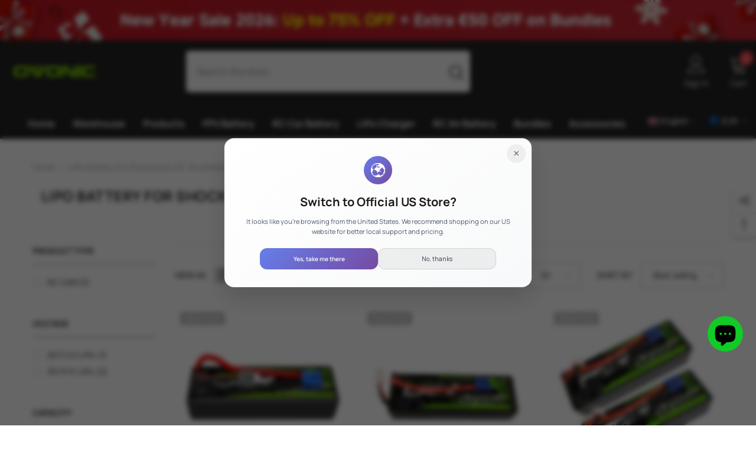

--- FILE ---
content_type: text/html; charset=utf-8
request_url: https://www.ampow.com/collections/lipo-battery-for-shockwave-26-brushless-deep-v
body_size: 101889
content:
<!doctype html><html class="no-js" lang="en">
    <head>
 
<meta charset="utf-8">
        <meta http-equiv="X-UA-Compatible" content="IE=edge">
        <meta name="viewport" content="width=device-width,initial-scale=1">
        <meta name="theme-color" content="">
        <link rel="canonical" href="https://www.ampow.com/collections/lipo-battery-for-shockwave-26-brushless-deep-v" canonical-shop-url="https://www.ampow.com/"><link rel="shortcut icon" href="//www.ampow.com/cdn/shop/files/1172138038746213221_1_32x32.png?v=1723522763" type="image/png"><link rel="preconnect" href="https://cdn.shopify.com" crossorigin>
        <title>Ovonic LiPo Battery for Shockwave 26&quot; Brushless Deep-V  &ndash; Ampow</title><meta name="description" content="LiPo Battery for Shockwave 26&quot; Brushless Deep-V, OVONIC lipo battery with EC3 for you, shop at ampow now.">

<meta property="og:site_name" content="Ampow">
<meta property="og:url" content="https://www.ampow.com/collections/lipo-battery-for-shockwave-26-brushless-deep-v">
<meta property="og:title" content="Ovonic LiPo Battery for Shockwave 26&quot; Brushless Deep-V">
<meta property="og:type" content="product.group">
<meta property="og:description" content="LiPo Battery for Shockwave 26&quot; Brushless Deep-V, OVONIC lipo battery with EC3 for you, shop at ampow now."><meta property="og:image" content="http://www.ampow.com/cdn/shop/files/1376x516.jpg?v=1736148501">
  <meta property="og:image:secure_url" content="https://www.ampow.com/cdn/shop/files/1376x516.jpg?v=1736148501">
  <meta property="og:image:width" content="1376">
  <meta property="og:image:height" content="516"><meta name="twitter:card" content="summary_large_image">
<meta name="twitter:title" content="Ovonic LiPo Battery for Shockwave 26&quot; Brushless Deep-V">
<meta name="twitter:description" content="LiPo Battery for Shockwave 26&quot; Brushless Deep-V, OVONIC lipo battery with EC3 for you, shop at ampow now.">

        <script>window.performance && window.performance.mark && window.performance.mark('shopify.content_for_header.start');</script><meta name="google-site-verification" content="YPCj_CjaWCxS2GifjQA_clW8e7ecy2jBl7lZCwyo-ns">
<meta id="shopify-digital-wallet" name="shopify-digital-wallet" content="/40365162652/digital_wallets/dialog">
<meta name="shopify-checkout-api-token" content="50085af62d8aeb6c059144980c3f513e">
<meta id="in-context-paypal-metadata" data-shop-id="40365162652" data-venmo-supported="false" data-environment="production" data-locale="en_US" data-paypal-v4="true" data-currency="EUR">
<link rel="alternate" type="application/atom+xml" title="Feed" href="/collections/lipo-battery-for-shockwave-26-brushless-deep-v.atom" />
<link rel="alternate" hreflang="x-default" href="https://www.ampow.com/collections/lipo-battery-for-shockwave-26-brushless-deep-v">
<link rel="alternate" hreflang="en" href="https://www.ampow.com/collections/lipo-battery-for-shockwave-26-brushless-deep-v">
<link rel="alternate" hreflang="de" href="https://www.ampow.com/de/collections/lipo-battery-for-shockwave-26-brushless-deep-v">
<link rel="alternate" hreflang="fr" href="https://www.ampow.com/fr/collections/lipo-battery-for-shockwave-26-brushless-deep-v">
<link rel="alternate" hreflang="it" href="https://www.ampow.com/it/collections/lipo-battery-for-shockwave-26-brushless-deep-v">
<link rel="alternate" hreflang="el" href="https://www.ampow.com/el/collections/lipo-battery-for-shockwave-26-brushless-deep-v">
<link rel="alternate" hreflang="en-GB" href="https://www.ampow.com/en-gb/collections/lipo-battery-for-shockwave-26-brushless-deep-v">
<link rel="alternate" hreflang="de-GB" href="https://www.ampow.com/de-gb/collections/lipo-battery-for-shockwave-26-brushless-deep-v">
<link rel="alternate" hreflang="fr-GB" href="https://www.ampow.com/fr-gb/collections/lipo-battery-for-shockwave-26-brushless-deep-v">
<link rel="alternate" hreflang="it-GB" href="https://www.ampow.com/it-gb/collections/lipo-battery-for-shockwave-26-brushless-deep-v">
<link rel="alternate" hreflang="el-GB" href="https://www.ampow.com/el-gb/collections/lipo-battery-for-shockwave-26-brushless-deep-v">
<link rel="alternate" type="application/json+oembed" href="https://www.ampow.com/collections/lipo-battery-for-shockwave-26-brushless-deep-v.oembed">
<script async="async" src="/checkouts/internal/preloads.js?locale=en-DE"></script>
<script id="shopify-features" type="application/json">{"accessToken":"50085af62d8aeb6c059144980c3f513e","betas":["rich-media-storefront-analytics"],"domain":"www.ampow.com","predictiveSearch":true,"shopId":40365162652,"locale":"en"}</script>
<script>var Shopify = Shopify || {};
Shopify.shop = "ampow.myshopify.com";
Shopify.locale = "en";
Shopify.currency = {"active":"EUR","rate":"1.0"};
Shopify.country = "DE";
Shopify.theme = {"name":"ella-6-6-1-theme-source-upload-me","id":143225520372,"schema_name":"Ella","schema_version":"6.6.1","theme_store_id":null,"role":"main"};
Shopify.theme.handle = "null";
Shopify.theme.style = {"id":null,"handle":null};
Shopify.cdnHost = "www.ampow.com/cdn";
Shopify.routes = Shopify.routes || {};
Shopify.routes.root = "/";</script>
<script type="module">!function(o){(o.Shopify=o.Shopify||{}).modules=!0}(window);</script>
<script>!function(o){function n(){var o=[];function n(){o.push(Array.prototype.slice.apply(arguments))}return n.q=o,n}var t=o.Shopify=o.Shopify||{};t.loadFeatures=n(),t.autoloadFeatures=n()}(window);</script>
<script id="shop-js-analytics" type="application/json">{"pageType":"collection"}</script>
<script defer="defer" async type="module" src="//www.ampow.com/cdn/shopifycloud/shop-js/modules/v2/client.init-shop-cart-sync_BT-GjEfc.en.esm.js"></script>
<script defer="defer" async type="module" src="//www.ampow.com/cdn/shopifycloud/shop-js/modules/v2/chunk.common_D58fp_Oc.esm.js"></script>
<script defer="defer" async type="module" src="//www.ampow.com/cdn/shopifycloud/shop-js/modules/v2/chunk.modal_xMitdFEc.esm.js"></script>
<script type="module">
  await import("//www.ampow.com/cdn/shopifycloud/shop-js/modules/v2/client.init-shop-cart-sync_BT-GjEfc.en.esm.js");
await import("//www.ampow.com/cdn/shopifycloud/shop-js/modules/v2/chunk.common_D58fp_Oc.esm.js");
await import("//www.ampow.com/cdn/shopifycloud/shop-js/modules/v2/chunk.modal_xMitdFEc.esm.js");

  window.Shopify.SignInWithShop?.initShopCartSync?.({"fedCMEnabled":true,"windoidEnabled":true});

</script>
<script>(function() {
  var isLoaded = false;
  function asyncLoad() {
    if (isLoaded) return;
    isLoaded = true;
    var urls = ["https:\/\/gtranslate.io\/shopify\/gtranslate.js?shop=ampow.myshopify.com","https:\/\/chimpstatic.com\/mcjs-connected\/js\/users\/29d4d9d370054f7679e9c7289\/55411d41b7d5add130dc0f14e.js?shop=ampow.myshopify.com","https:\/\/cdn.one.store\/javascript\/dist\/1.0\/jcr-widget.js?account_id=shopify:ampow.myshopify.com\u0026shop=ampow.myshopify.com","https:\/\/d1639lhkj5l89m.cloudfront.net\/js\/storefront\/uppromote.js?shop=ampow.myshopify.com","https:\/\/cdn-app.cart-bot.net\/public\/js\/append.js?shop=ampow.myshopify.com","https:\/\/assets.salesmartly.com\/js\/project_13466_13961_1679627084.js?shop=ampow.myshopify.com"];
    for (var i = 0; i < urls.length; i++) {
      var s = document.createElement('script');
      s.type = 'text/javascript';
      s.async = true;
      s.src = urls[i];
      var x = document.getElementsByTagName('script')[0];
      x.parentNode.insertBefore(s, x);
    }
  };
  if(window.attachEvent) {
    window.attachEvent('onload', asyncLoad);
  } else {
    window.addEventListener('load', asyncLoad, false);
  }
})();</script>
<script id="__st">var __st={"a":40365162652,"offset":-28800,"reqid":"538d0a89-7b3c-40b6-9a95-b67702aafb03-1769493120","pageurl":"www.ampow.com\/collections\/lipo-battery-for-shockwave-26-brushless-deep-v","u":"bb0ec786829c","p":"collection","rtyp":"collection","rid":202719789212};</script>
<script>window.ShopifyPaypalV4VisibilityTracking = true;</script>
<script id="captcha-bootstrap">!function(){'use strict';const t='contact',e='account',n='new_comment',o=[[t,t],['blogs',n],['comments',n],[t,'customer']],c=[[e,'customer_login'],[e,'guest_login'],[e,'recover_customer_password'],[e,'create_customer']],r=t=>t.map((([t,e])=>`form[action*='/${t}']:not([data-nocaptcha='true']) input[name='form_type'][value='${e}']`)).join(','),a=t=>()=>t?[...document.querySelectorAll(t)].map((t=>t.form)):[];function s(){const t=[...o],e=r(t);return a(e)}const i='password',u='form_key',d=['recaptcha-v3-token','g-recaptcha-response','h-captcha-response',i],f=()=>{try{return window.sessionStorage}catch{return}},m='__shopify_v',_=t=>t.elements[u];function p(t,e,n=!1){try{const o=window.sessionStorage,c=JSON.parse(o.getItem(e)),{data:r}=function(t){const{data:e,action:n}=t;return t[m]||n?{data:e,action:n}:{data:t,action:n}}(c);for(const[e,n]of Object.entries(r))t.elements[e]&&(t.elements[e].value=n);n&&o.removeItem(e)}catch(o){console.error('form repopulation failed',{error:o})}}const l='form_type',E='cptcha';function T(t){t.dataset[E]=!0}const w=window,h=w.document,L='Shopify',v='ce_forms',y='captcha';let A=!1;((t,e)=>{const n=(g='f06e6c50-85a8-45c8-87d0-21a2b65856fe',I='https://cdn.shopify.com/shopifycloud/storefront-forms-hcaptcha/ce_storefront_forms_captcha_hcaptcha.v1.5.2.iife.js',D={infoText:'Protected by hCaptcha',privacyText:'Privacy',termsText:'Terms'},(t,e,n)=>{const o=w[L][v],c=o.bindForm;if(c)return c(t,g,e,D).then(n);var r;o.q.push([[t,g,e,D],n]),r=I,A||(h.body.append(Object.assign(h.createElement('script'),{id:'captcha-provider',async:!0,src:r})),A=!0)});var g,I,D;w[L]=w[L]||{},w[L][v]=w[L][v]||{},w[L][v].q=[],w[L][y]=w[L][y]||{},w[L][y].protect=function(t,e){n(t,void 0,e),T(t)},Object.freeze(w[L][y]),function(t,e,n,w,h,L){const[v,y,A,g]=function(t,e,n){const i=e?o:[],u=t?c:[],d=[...i,...u],f=r(d),m=r(i),_=r(d.filter((([t,e])=>n.includes(e))));return[a(f),a(m),a(_),s()]}(w,h,L),I=t=>{const e=t.target;return e instanceof HTMLFormElement?e:e&&e.form},D=t=>v().includes(t);t.addEventListener('submit',(t=>{const e=I(t);if(!e)return;const n=D(e)&&!e.dataset.hcaptchaBound&&!e.dataset.recaptchaBound,o=_(e),c=g().includes(e)&&(!o||!o.value);(n||c)&&t.preventDefault(),c&&!n&&(function(t){try{if(!f())return;!function(t){const e=f();if(!e)return;const n=_(t);if(!n)return;const o=n.value;o&&e.removeItem(o)}(t);const e=Array.from(Array(32),(()=>Math.random().toString(36)[2])).join('');!function(t,e){_(t)||t.append(Object.assign(document.createElement('input'),{type:'hidden',name:u})),t.elements[u].value=e}(t,e),function(t,e){const n=f();if(!n)return;const o=[...t.querySelectorAll(`input[type='${i}']`)].map((({name:t})=>t)),c=[...d,...o],r={};for(const[a,s]of new FormData(t).entries())c.includes(a)||(r[a]=s);n.setItem(e,JSON.stringify({[m]:1,action:t.action,data:r}))}(t,e)}catch(e){console.error('failed to persist form',e)}}(e),e.submit())}));const S=(t,e)=>{t&&!t.dataset[E]&&(n(t,e.some((e=>e===t))),T(t))};for(const o of['focusin','change'])t.addEventListener(o,(t=>{const e=I(t);D(e)&&S(e,y())}));const B=e.get('form_key'),M=e.get(l),P=B&&M;t.addEventListener('DOMContentLoaded',(()=>{const t=y();if(P)for(const e of t)e.elements[l].value===M&&p(e,B);[...new Set([...A(),...v().filter((t=>'true'===t.dataset.shopifyCaptcha))])].forEach((e=>S(e,t)))}))}(h,new URLSearchParams(w.location.search),n,t,e,['guest_login'])})(!0,!0)}();</script>
<script integrity="sha256-4kQ18oKyAcykRKYeNunJcIwy7WH5gtpwJnB7kiuLZ1E=" data-source-attribution="shopify.loadfeatures" defer="defer" src="//www.ampow.com/cdn/shopifycloud/storefront/assets/storefront/load_feature-a0a9edcb.js" crossorigin="anonymous"></script>
<script data-source-attribution="shopify.dynamic_checkout.dynamic.init">var Shopify=Shopify||{};Shopify.PaymentButton=Shopify.PaymentButton||{isStorefrontPortableWallets:!0,init:function(){window.Shopify.PaymentButton.init=function(){};var t=document.createElement("script");t.src="https://www.ampow.com/cdn/shopifycloud/portable-wallets/latest/portable-wallets.en.js",t.type="module",document.head.appendChild(t)}};
</script>
<script data-source-attribution="shopify.dynamic_checkout.buyer_consent">
  function portableWalletsHideBuyerConsent(e){var t=document.getElementById("shopify-buyer-consent"),n=document.getElementById("shopify-subscription-policy-button");t&&n&&(t.classList.add("hidden"),t.setAttribute("aria-hidden","true"),n.removeEventListener("click",e))}function portableWalletsShowBuyerConsent(e){var t=document.getElementById("shopify-buyer-consent"),n=document.getElementById("shopify-subscription-policy-button");t&&n&&(t.classList.remove("hidden"),t.removeAttribute("aria-hidden"),n.addEventListener("click",e))}window.Shopify?.PaymentButton&&(window.Shopify.PaymentButton.hideBuyerConsent=portableWalletsHideBuyerConsent,window.Shopify.PaymentButton.showBuyerConsent=portableWalletsShowBuyerConsent);
</script>
<script data-source-attribution="shopify.dynamic_checkout.cart.bootstrap">document.addEventListener("DOMContentLoaded",(function(){function t(){return document.querySelector("shopify-accelerated-checkout-cart, shopify-accelerated-checkout")}if(t())Shopify.PaymentButton.init();else{new MutationObserver((function(e,n){t()&&(Shopify.PaymentButton.init(),n.disconnect())})).observe(document.body,{childList:!0,subtree:!0})}}));
</script>
<script id='scb4127' type='text/javascript' async='' src='https://www.ampow.com/cdn/shopifycloud/privacy-banner/storefront-banner.js'></script><link id="shopify-accelerated-checkout-styles" rel="stylesheet" media="screen" href="https://www.ampow.com/cdn/shopifycloud/portable-wallets/latest/accelerated-checkout-backwards-compat.css" crossorigin="anonymous">
<style id="shopify-accelerated-checkout-cart">
        #shopify-buyer-consent {
  margin-top: 1em;
  display: inline-block;
  width: 100%;
}

#shopify-buyer-consent.hidden {
  display: none;
}

#shopify-subscription-policy-button {
  background: none;
  border: none;
  padding: 0;
  text-decoration: underline;
  font-size: inherit;
  cursor: pointer;
}

#shopify-subscription-policy-button::before {
  box-shadow: none;
}

      </style>
<script id="sections-script" data-sections="header-navigation-vertical-menu,header-mobile" defer="defer" src="//www.ampow.com/cdn/shop/t/26/compiled_assets/scripts.js?v=27867"></script>
<script>window.performance && window.performance.mark && window.performance.mark('shopify.content_for_header.end');</script>
        <style>@import url('https://fonts.googleapis.com/css?family=Manrope:300,300i,400,400i,500,500i,600,600i,700,700i,800,800i&display=swap');
                :root {
        --font-family-1: Manrope;
        --font-family-2: Manrope;

        /* Settings Body */--font-body-family: Manrope;--font-body-size: 14px;--font-body-weight: 400;--body-line-height: 26px;--body-letter-spacing: 0;

        /* Settings Heading */--font-heading-family: Manrope;--font-heading-size: 20px;--font-heading-weight: 800;--font-heading-style: normal;--heading-line-height: 26px;--heading-letter-spacing: 0;--heading-text-transform: uppercase;--heading-border-height: 1px;

        /* Menu Lv1 */--font-menu-lv1-family: Manrope;--font-menu-lv1-size: 16px;--font-menu-lv1-weight: 700;--menu-lv1-line-height: 26px;--menu-lv1-letter-spacing: 0;--menu-lv1-text-transform: capitalize;

        /* Menu Lv2 */--font-menu-lv2-family: Manrope;--font-menu-lv2-size: 14px;--font-menu-lv2-weight: 400;--menu-lv2-line-height: 26px;--menu-lv2-letter-spacing: 0;--menu-lv2-text-transform: capitalize;

        /* Menu Lv3 */--font-menu-lv3-family: Manrope;--font-menu-lv3-size: 14px;--font-menu-lv3-weight: 400;--menu-lv3-line-height: 26px;--menu-lv3-letter-spacing: 0;--menu-lv3-text-transform: capitalize;

        /* Mega Menu Lv2 */--font-mega-menu-lv2-family: Manrope;--font-mega-menu-lv2-size: 14px;--font-mega-menu-lv2-weight: 700;--font-mega-menu-lv2-style: normal;--mega-menu-lv2-line-height: 20px;--mega-menu-lv2-letter-spacing: 0;--mega-menu-lv2-text-transform: uppercase;

        /* Mega Menu Lv3 */--font-mega-menu-lv3-family: Manrope;--font-mega-menu-lv3-size: 14px;--font-mega-menu-lv3-weight: 400;--mega-menu-lv3-line-height: 26px;--mega-menu-lv3-letter-spacing: 0;--mega-menu-lv3-text-transform: capitalize;

        /* Product Card Title */--product-title-font: Manrope;--product-title-font-size : 14px;--product-title-font-weight : 400;--product-title-line-height: 18px;--product-title-letter-spacing: 0;--product-title-line-text : 3;--product-title-text-transform : capitalize;--product-title-margin-bottom: 12px;

        /* Product Card Vendor */--product-vendor-font: Manrope;--product-vendor-font-size : 14px;--product-vendor-font-weight : 700;--product-vendor-font-style : normal;--product-vendor-line-height: 26px;--product-vendor-letter-spacing: 0;--product-vendor-text-transform : capitalize;--product-vendor-margin-bottom: 0px;--product-vendor-margin-top: 0px;

        /* Product Card Price */--product-price-font: Manrope;--product-price-font-size : 16px;--product-price-font-weight : 700;--product-price-line-height: 24px;--product-price-letter-spacing: 0;--product-price-margin-top: 0px;--product-price-margin-bottom: 13px;

        /* Product Card Badge */--badge-font: Manrope;--badge-font-size : 15px;--badge-font-weight : 400;--badge-text-transform : capitalize;--badge-letter-spacing: 0;--badge-line-height: 22px;--badge-border-radius: 4px;--badge-padding-top: 0px;--badge-padding-bottom: 0px;--badge-padding-left-right: 8px;--badge-postion-top: 0px;--badge-postion-left-right: 0px;

        /* Product Quickview */
        --product-quickview-font-size : 14px; --product-quickview-line-height: 25px; --product-quickview-border-radius: 1px; --product-quickview-padding-top: 0px; --product-quickview-padding-bottom: 0px; --product-quickview-padding-left-right: 7px; --product-quickview-sold-out-product: #e95144;--product-quickview-box-shadow: none;/* Blog Card Tile */--blog-title-font: Manrope;--blog-title-font-size : 20px; --blog-title-font-weight : 700; --blog-title-line-height: 40px; --blog-title-letter-spacing: 0; --blog-title-text-transform : capitalize;

        /* Blog Card Info (Date, Author) */--blog-info-font: Manrope;--blog-info-font-size : 14px; --blog-info-font-weight : 400; --blog-info-line-height: 24px; --blog-info-letter-spacing: 0; --blog-info-text-transform : none;

        /* Button 1 */--btn-1-font-family: Manrope;--btn-1-font-size: 14px; --btn-1-font-weight: 700; --btn-1-text-transform: uppercase; --btn-1-line-height: 26px; --btn-1-letter-spacing: 0; --btn-1-text-align: center; --btn-1-border-radius: 4px; --btn-1-border-width: 1px; --btn-1-border-style: solid; --btn-1-padding-top: 9px; --btn-1-padding-bottom: 10px; --btn-1-horizontal-length: 0px; --btn-1-vertical-length: 0px; --btn-1-blur-radius: 0px; --btn-1-spread: 0px;
        --btn-1-inset: ;/* Button 2 */--btn-2-font-family: Manrope;--btn-2-font-size: 16px; --btn-2-font-weight: 700; --btn-2-text-transform: uppercase; --btn-2-line-height: 24px; --btn-2-letter-spacing: .05em; --btn-2-text-align: center; --btn-2-border-radius: 0px; --btn-2-border-width: 1px; --btn-2-border-style: solid; --btn-2-padding-top: 20px; --btn-2-padding-bottom: 20px; --btn-2-horizontal-length: 0px; --btn-2-vertical-length: 0px; --btn-2-blur-radius: 0px; --btn-2-spread: 0px;
        --btn-2-inset: ;/* Button 3 */--btn-3-font-family: Manrope;--btn-3-font-size: 14px; --btn-3-font-weight: 700; --btn-3-text-transform: uppercase; --btn-3-line-height: 24px; --btn-3-letter-spacing: 0; --btn-3-text-align: center; --btn-3-border-radius: 4px; --btn-3-border-width: 1px; --btn-3-border-style: solid; --btn-3-padding-top: 9px; --btn-3-padding-bottom: 10px; --btn-3-horizontal-length: 0px; --btn-3-vertical-length: 0px; --btn-3-blur-radius: 0px; --btn-3-spread: 0px;
        --btn-3-inset: ;/* Footer Heading */--footer-heading-font-family: Manrope;--footer-heading-font-size : 14px; --footer-heading-font-weight : 700; --footer-heading-line-height : 16px; --footer-heading-letter-spacing : 0; --footer-heading-text-transform : capitalize;

        /* Footer Link */--footer-link-font-family: Manrope;--footer-link-font-size : 12px; --footer-link-font-weight : ; --footer-link-line-height : 30px; --footer-link-letter-spacing : 0; --footer-link-text-transform : capitalize;

        /* Page Title */--font-page-title-family: Manrope;--font-page-title-size: 24px; --font-page-title-weight: 400; --font-page-title-style: normal; --page-title-line-height: 20px; --page-title-letter-spacing: .02em; --page-title-text-transform: uppercase;

        /* Font Product Tab Title */
        --font-tab-type-1: Manrope; --font-tab-type-2: Manrope;

        /* Text Size */
        --text-size-font-size : 10px; --text-size-font-weight : 400; --text-size-line-height : 22px; --text-size-letter-spacing : 0; --text-size-text-transform : uppercase; --text-size-color : #787878;

        /* Font Weight */
        --font-weight-normal: 400; --font-weight-medium: 500; --font-weight-semibold: 600; --font-weight-bold: 700; --font-weight-bolder: 800; --font-weight-black: 900;

        /* Radio Button */
        --form-label-checkbox-before-bg: #fff; --form-label-checkbox-before-border: #cecece; --form-label-checkbox-before-bg-checked: #000;

        /* Conatiner */
        --body-custom-width-container: 1800px;

        /* Layout Boxed */
        --color-background-layout-boxed: #f8f8f8;/* Arrow */
        --position-horizontal-slick-arrow: 0;

        /* General Color*/
        --color-text: #232323; --color-text2: #969696; --color-global: #232323; --color-white: #FFFFFF; --color-grey: #868686; --color-black: #202020; --color-base-text-rgb: 35, 35, 35; --color-base-text2-rgb: 150, 150, 150; --color-background: #ffffff; --color-background-rgb: 255, 255, 255; --color-background-overylay: rgba(255, 255, 255, 0.9); --color-base-accent-text: ; --color-base-accent-1: ; --color-base-accent-2: ; --color-link: #12cb27; --color-link-hover: #12cb27; --color-error: #D93333; --color-error-bg: #FCEEEE; --color-success: #5A5A5A; --color-success-bg: #DFF0D8; --color-info: #202020; --color-info-bg: #FFF2DD; --color-link-underline: rgba(18, 203, 39, 0.5); --color-breadcrumb: #999999; --colors-breadcrumb-hover: #232323;--colors-breadcrumb-active: #999999; --border-global: #e6e6e6; --bg-global: #fafafa; --bg-planceholder: #fafafa; --color-warning: #fff; --bg-warning: #e0b252; --color-background-10 : #e9e9e9; --color-background-20 : #d3d3d3; --color-background-30 : #bdbdbd; --color-background-50 : #919191; --color-background-global : #919191;

        /* Arrow Color */
        --arrow-color: #232323; --arrow-background-color: #fff; --arrow-border-color: #cccccc;--arrow-color-hover: #ffffff;--arrow-background-color-hover: #232323;--arrow-border-color-hover: #232323;--arrow-width: 35px;--arrow-height: 35px;--arrow-size: 35px;--arrow-size-icon: 17px;--arrow-border-radius: 50%;--arrow-border-width: 1px;--arrow-width-half: -17px;

        /* Pagination Color */
        --pagination-item-color: #3c3c3c; --pagination-item-color-active: #3c3c3c; --pagination-item-bg-color: #fff;--pagination-item-bg-color-active: #fff;--pagination-item-border-color: #fff;--pagination-item-border-color-active: #3c3c3c;--pagination-arrow-color: #3c3c3c;--pagination-arrow-color-active: #3c3c3c;--pagination-arrow-bg-color: #fff;--pagination-arrow-bg-color-active: #fff;--pagination-arrow-border-color: #fff;--pagination-arrow-border-color-active: #fff;

        /* Dots Color */
        --dots-color: rgba(0,0,0,0);--dots-border-color: #434343;--dots-color-active: #7c7c7d;--dots-border-color-active: #7c7c7d;--dots-style2-background-opacity: #00000050;--dots-width: 12px;--dots-height: 12px;

        /* Button Color */
        --btn-1-color: #FFFFFF;--btn-1-bg: #12cb27;--btn-1-border: #12cb27;--btn-1-color-hover: #0b0335;--btn-1-bg-hover: #ffffff;--btn-1-border-hover: #544e71;
        --btn-2-color: #0b0335;--btn-2-bg: #FFFFFF;--btn-2-border: #544e71;--btn-2-color-hover: #FFFFFF;--btn-2-bg-hover: #12cb27;--btn-2-border-hover: #12cb27;
        --btn-3-color: #FFFFFF;--btn-3-bg: #e9514b;--btn-3-border: #e9514b;--btn-3-color-hover: #ffffff;--btn-3-bg-hover: #e9514b;--btn-3-border-hover: #e9514b;
        --anchor-transition: all ease .3s;--bg-white: #ffffff;--bg-black: #000000;--bg-grey: #808080;--icon: var(--color-text);--text-cart: #3c3c3c;--duration-short: 100ms;--duration-default: 350ms;--duration-long: 500ms;--form-input-bg: #ffffff;--form-input-border: #c7c7c7;--form-input-color: #232323;--form-input-placeholder: #868686;--form-label: #232323;

        --new-badge-color: #ffffff;--new-badge-bg: #13c89c;--sale-badge-color: #ffffff;--sale-badge-bg: #f42b23;--sold-out-badge-color: #ffffff;--sold-out-badge-bg: #c1c1c1;--custom-badge-color: #ffffff;--custom-badge-bg: #ffa221;--bundle-badge-color: #ffffff;--bundle-badge-bg: #03060b;
        
        --product-title-color : #000000;--product-title-color-hover : #12cb27;--product-vendor-color : #000000;--product-price-color : #000000;--product-sale-price-color : #f42b23;--product-compare-price-color : #969696;--product-countdown-color : #c12e48;--product-countdown-bg-color : #ffffff;

        --product-swatch-border : #cbcbcb;--product-swatch-border-active : #232323;--product-swatch-width : 40px;--product-swatch-height : 40px;--product-swatch-border-radius : 0px;--product-swatch-color-width : 40px;--product-swatch-color-height : 40px;--product-swatch-color-border-radius : 20px;

        --product-wishlist-color : #000000;--product-wishlist-bg : #fff;--product-wishlist-border : transparent;--product-wishlist-color-added : #ffffff;--product-wishlist-bg-added : #000000;--product-wishlist-border-added : transparent;--product-compare-color : #000000;--product-compare-bg : #FFFFFF;--product-compare-color-added : #D12442; --product-compare-bg-added : #FFFFFF; --product-hot-stock-text-color : #d62828; --product-quick-view-color : #000000; --product-cart-image-fit : cover; --product-title-variant-font-size: 16px;--product-quick-view-bg : #ffffff;--product-quick-view-bg-above-button: rgba(255, 255, 255, 0.7);--product-quick-view-color-hover : #000000;--product-quick-view-bg-hover : #ffffff;--product-action-color : #000000;--product-action-bg : #ffffff;--product-action-border : #000000;--product-action-color-hover : #ffffff;--product-action-bg-hover : #12cb27;--product-action-border-hover : #12cb27;

        /* Multilevel Category Filter */
        --color-label-multiLevel-categories: #232323;--bg-label-multiLevel-categories: #fff;--color-button-multiLevel-categories: #fff;--bg-button-multiLevel-categories: #ff8b21;--border-button-multiLevel-categories: #ff736b;--hover-color-button-multiLevel-categories: #fff;--hover-bg-button-multiLevel-categories: #ff8b21;--cart-item-bg : #ffffff;--cart-item-border : #e8e8e8;--cart-item-border-width : 1px;--cart-item-border-style : solid;--w-product-swatch-custom: 30px;--h-product-swatch-custom: 30px;--w-product-swatch-custom-mb: 20px;--h-product-swatch-custom-mb: 20px;--font-size-product-swatch-more: 12px;--swatch-border : #cbcbcb;--swatch-border-active : #232323;

        --variant-size: #232323;--variant-size-border: #e7e7e7;--variant-size-bg: #ffffff;--variant-size-hover: #ffffff;--variant-size-border-hover: #232323;--variant-size-bg-hover: #232323;--variant-bg : #ffffff; --variant-color : #232323; --variant-bg-active : #ffffff; --variant-color-active : #232323;

        --fontsize-text-social: 12px;
        --page-content-distance: 64px;--sidebar-content-distance: 40px;--button-transition-ease: cubic-bezier(.25,.46,.45,.94);

        /* Loading Spinner Color */
        --spinner-top-color: #fc0; --spinner-right-color: #4dd4c6; --spinner-bottom-color: #f00; --spinner-left-color: #f6f6f6;

        /* Product Card Marquee */
        --product-marquee-background-color: ;--product-marquee-text-color: #FFFFFF;--product-marquee-text-size: 14px;--product-marquee-text-mobile-size: 14px;--product-marquee-text-weight: 400;--product-marquee-text-transform: none;--product-marquee-text-style: italic;--product-marquee-speed: ; --product-marquee-line-height: calc(var(--product-marquee-text-mobile-size) * 1.5);
    }
</style>
        <link href="//www.ampow.com/cdn/shop/t/26/assets/base.css?v=173660352835994255351765365479" rel="stylesheet" type="text/css" media="all" />
<link href="//www.ampow.com/cdn/shop/t/26/assets/aj-base.css?v=65792298252414944681767078301" rel="stylesheet" type="text/css" media="all" />
<link href="//www.ampow.com/cdn/shop/t/26/assets/fade-up-animation.css?v=148448505227430981271719894482" rel="stylesheet" type="text/css" media="all" />
<link href="//www.ampow.com/cdn/shop/t/26/assets/animated.css?v=91884483947907798981719894479" rel="stylesheet" type="text/css" media="all" />
<link href="//www.ampow.com/cdn/shop/t/26/assets/component-card.css?v=140824146619562278021723704599" rel="stylesheet" type="text/css" media="all" />
<link href="//www.ampow.com/cdn/shop/t/26/assets/component-loading-overlay.css?v=23413779889692260311719894481" rel="stylesheet" type="text/css" media="all" />
<link href="//www.ampow.com/cdn/shop/t/26/assets/component-loading-banner.css?v=54989585009056051491719894481" rel="stylesheet" type="text/css" media="all" />
<link href="//www.ampow.com/cdn/shop/t/26/assets/component-quick-cart.css?v=63370866881490003141719894481" rel="stylesheet" type="text/css" media="all" />
<link rel="stylesheet" href="//www.ampow.com/cdn/shop/t/26/assets/vendor.css?v=164616260963476715651719894483" media="print" onload="this.media='all'">
<noscript><link href="//www.ampow.com/cdn/shop/t/26/assets/vendor.css?v=164616260963476715651719894483" rel="stylesheet" type="text/css" media="all" /></noscript>


	<link href="//www.ampow.com/cdn/shop/t/26/assets/component-card-02.css?v=3947323039738847601757060961" rel="stylesheet" type="text/css" media="all" />


<link href="//www.ampow.com/cdn/shop/t/26/assets/component-predictive-search.css?v=110628222596022886011719894481" rel="stylesheet" type="text/css" media="all" />
<link rel="stylesheet" href="//www.ampow.com/cdn/shop/t/26/assets/component-product-form.css?v=22444863787356217611719894481" media="print" onload="this.media='all'">
	<link rel="stylesheet" href="//www.ampow.com/cdn/shop/t/26/assets/component-price.css?v=39994775429705471691719894481" media="print" onload="this.media='all'">
	<link rel="stylesheet" href="//www.ampow.com/cdn/shop/t/26/assets/component-badge.css?v=58385199191654577521719894480" media="print" onload="this.media='all'">
	<link rel="stylesheet" href="//www.ampow.com/cdn/shop/t/26/assets/component-rte.css?v=82502160534158932881719894481" media="print" onload="this.media='all'">
	<link rel="stylesheet" href="//www.ampow.com/cdn/shop/t/26/assets/component-share.css?v=23553761141326501681719894481" media="print" onload="this.media='all'"><link rel="stylesheet" href="//www.ampow.com/cdn/shop/t/26/assets/component-newsletter.css?v=111617043413587308161719894481" media="print" onload="this.media='all'">
<link rel="stylesheet" href="//www.ampow.com/cdn/shop/t/26/assets/component-slider.css?v=37888473738646685221719894481" media="print" onload="this.media='all'">
<link rel="stylesheet" href="//www.ampow.com/cdn/shop/t/26/assets/component-list-social.css?v=102044711114163579551719894481" media="print" onload="this.media='all'"><noscript><link href="//www.ampow.com/cdn/shop/t/26/assets/component-product-form.css?v=22444863787356217611719894481" rel="stylesheet" type="text/css" media="all" /></noscript>
	<noscript><link href="//www.ampow.com/cdn/shop/t/26/assets/component-price.css?v=39994775429705471691719894481" rel="stylesheet" type="text/css" media="all" /></noscript>
	<noscript><link href="//www.ampow.com/cdn/shop/t/26/assets/component-badge.css?v=58385199191654577521719894480" rel="stylesheet" type="text/css" media="all" /></noscript>
	<noscript><link href="//www.ampow.com/cdn/shop/t/26/assets/component-rte.css?v=82502160534158932881719894481" rel="stylesheet" type="text/css" media="all" /></noscript>
	<noscript><link href="//www.ampow.com/cdn/shop/t/26/assets/component-share.css?v=23553761141326501681719894481" rel="stylesheet" type="text/css" media="all" /></noscript><noscript><link href="//www.ampow.com/cdn/shop/t/26/assets/component-newsletter.css?v=111617043413587308161719894481" rel="stylesheet" type="text/css" media="all" /></noscript>
<noscript><link href="//www.ampow.com/cdn/shop/t/26/assets/component-slider.css?v=37888473738646685221719894481" rel="stylesheet" type="text/css" media="all" /></noscript>
<noscript><link href="//www.ampow.com/cdn/shop/t/26/assets/component-list-social.css?v=102044711114163579551719894481" rel="stylesheet" type="text/css" media="all" /></noscript>

<style type="text/css">
	.nav-title-mobile {display: none;}.list-menu--disclosure{display: none;position: absolute;min-width: 100%;width: 22rem;background-color: var(--bg-white);box-shadow: 0 1px 4px 0 rgb(0 0 0 / 15%);padding: 5px 0 5px 20px;opacity: 0;visibility: visible;pointer-events: none;transition: opacity var(--duration-default) ease, transform var(--duration-default) ease;}.list-menu--disclosure-2{margin-left: calc(100% - 15px);z-index: 2;top: -5px;}.list-menu--disclosure:focus {outline: none;}.list-menu--disclosure.localization-selector {max-height: 18rem;overflow: auto;width: 10rem;padding: 0.5rem;}.js menu-drawer > details > summary::before, .js menu-drawer > details[open]:not(.menu-opening) > summary::before {content: '';position: absolute;cursor: default;width: 100%;height: calc(100vh - 100%);height: calc(var(--viewport-height, 100vh) - (var(--header-bottom-position, 100%)));top: 100%;left: 0;background: var(--color-foreground-50);opacity: 0;visibility: hidden;z-index: 2;transition: opacity var(--duration-default) ease,visibility var(--duration-default) ease;}menu-drawer > details[open] > summary::before {visibility: visible;opacity: 1;}.menu-drawer {position: absolute;transform: translateX(-100%);visibility: hidden;z-index: 3;left: 0;top: 100%;width: 100%;max-width: calc(100vw - 4rem);padding: 0;border: 0.1rem solid var(--color-background-10);border-left: 0;border-bottom: 0;background-color: var(--bg-white);overflow-x: hidden;}.js .menu-drawer {height: calc(100vh - 100%);height: calc(var(--viewport-height, 100vh) - (var(--header-bottom-position, 100%)));}.js details[open] > .menu-drawer, .js details[open] > .menu-drawer__submenu {transition: transform var(--duration-default) ease, visibility var(--duration-default) ease;}.no-js details[open] > .menu-drawer, .js details[open].menu-opening > .menu-drawer, details[open].menu-opening > .menu-drawer__submenu {transform: translateX(0);visibility: visible;}@media screen and (min-width: 750px) {.menu-drawer {width: 40rem;}.no-js .menu-drawer {height: auto;}}.menu-drawer__inner-container {position: relative;height: 100%;}.menu-drawer__navigation-container {display: grid;grid-template-rows: 1fr auto;align-content: space-between;overflow-y: auto;height: 100%;}.menu-drawer__navigation {padding: 0 0 5.6rem 0;}.menu-drawer__inner-submenu {height: 100%;overflow-x: hidden;overflow-y: auto;}.no-js .menu-drawer__navigation {padding: 0;}.js .menu-drawer__menu li {width: 100%;border-bottom: 1px solid #e6e6e6;overflow: hidden;}.menu-drawer__menu-item{line-height: var(--body-line-height);letter-spacing: var(--body-letter-spacing);padding: 10px 20px 10px 15px;cursor: pointer;display: flex;align-items: center;justify-content: space-between;}.menu-drawer__menu-item .label{display: inline-block;vertical-align: middle;font-size: calc(var(--font-body-size) - 4px);font-weight: var(--font-weight-normal);letter-spacing: var(--body-letter-spacing);height: 20px;line-height: 20px;margin: 0 0 0 10px;padding: 0 5px;text-transform: uppercase;text-align: center;position: relative;}.menu-drawer__menu-item .label:before{content: "";position: absolute;border: 5px solid transparent;top: 50%;left: -9px;transform: translateY(-50%);}.menu-drawer__menu-item > .icon{width: 24px;height: 24px;margin: 0 10px 0 0;}.menu-drawer__menu-item > .symbol {position: absolute;right: 20px;top: 50%;transform: translateY(-50%);display: flex;align-items: center;justify-content: center;font-size: 0;pointer-events: none;}.menu-drawer__menu-item > .symbol .icon{width: 14px;height: 14px;opacity: .6;}.menu-mobile-icon .menu-drawer__menu-item{justify-content: flex-start;}.no-js .menu-drawer .menu-drawer__menu-item > .symbol {display: none;}.js .menu-drawer__submenu {position: absolute;top: 0;width: 100%;bottom: 0;left: 0;background-color: var(--bg-white);z-index: 1;transform: translateX(100%);visibility: hidden;}.js .menu-drawer__submenu .menu-drawer__submenu {overflow-y: auto;}.menu-drawer__close-button {display: block;width: 100%;padding: 10px 15px;background-color: transparent;border: none;background: #f6f8f9;position: relative;}.menu-drawer__close-button .symbol{position: absolute;top: auto;left: 20px;width: auto;height: 22px;z-index: 10;display: flex;align-items: center;justify-content: center;font-size: 0;pointer-events: none;}.menu-drawer__close-button .icon {display: inline-block;vertical-align: middle;width: 18px;height: 18px;transform: rotate(180deg);}.menu-drawer__close-button .text{max-width: calc(100% - 50px);white-space: nowrap;overflow: hidden;text-overflow: ellipsis;display: inline-block;vertical-align: top;width: 100%;margin: 0 auto;}.no-js .menu-drawer__close-button {display: none;}.menu-drawer__utility-links {padding: 2rem;}.menu-drawer__account {display: inline-flex;align-items: center;text-decoration: none;padding: 1.2rem;margin-left: -1.2rem;font-size: 1.4rem;}.menu-drawer__account .icon-account {height: 2rem;width: 2rem;margin-right: 1rem;}.menu-drawer .list-social {justify-content: flex-start;margin-left: -1.25rem;margin-top: 2rem;}.menu-drawer .list-social:empty {display: none;}.menu-drawer .list-social__link {padding: 1.3rem 1.25rem;}

	/* Style General */
	.d-block{display: block}.d-inline-block{display: inline-block}.d-flex{display: flex}.d-none {display: none}.d-grid{display: grid}.ver-alg-mid {vertical-align: middle}.ver-alg-top{vertical-align: top}
	.flex-jc-start{justify-content:flex-start}.flex-jc-end{justify-content:flex-end}.flex-jc-center{justify-content:center}.flex-jc-between{justify-content:space-between}.flex-jc-stretch{justify-content:stretch}.flex-align-start{align-items: flex-start}.flex-align-center{align-items: center}.flex-align-end{align-items: flex-end}.flex-align-stretch{align-items:stretch}.flex-wrap{flex-wrap: wrap}.flex-nowrap{flex-wrap: nowrap}.fd-row{flex-direction:row}.fd-row-reverse{flex-direction:row-reverse}.fd-column{flex-direction:column}.fd-column-reverse{flex-direction:column-reverse}.fg-0{flex-grow:0}.fs-0{flex-shrink:0}.gap-15{gap:15px}.gap-30{gap:30px}.gap-col-30{column-gap:30px}
	.p-relative{position:relative}.p-absolute{position:absolute}.p-static{position:static}.p-fixed{position:fixed;}
	.zi-1{z-index:1}.zi-2{z-index:2}.zi-3{z-index:3}.zi-5{z-index:5}.zi-6{z-index:6}.zi-7{z-index:7}.zi-9{z-index:9}.zi-10{z-index:10}.zi-99{z-index:99} .zi-100{z-index:100} .zi-101{z-index:101}
	.top-0{top:0}.top-100{top:100%}.top-auto{top:auto}.left-0{left:0}.left-auto{left:auto}.right-0{right:0}.right-auto{right:auto}.bottom-0{bottom:0}
	.middle-y{top:50%;transform:translateY(-50%)}.middle-x{left:50%;transform:translateX(-50%)}
	.opacity-0{opacity:0}.opacity-1{opacity:1}
	.o-hidden{overflow:hidden}.o-visible{overflow:visible}.o-unset{overflow:unset}.o-x-hidden{overflow-x:hidden}.o-y-auto{overflow-y:auto;}
	.pt-0{padding-top:0}.pt-2{padding-top:2px}.pt-5{padding-top:5px}.pt-10{padding-top:10px}.pt-10-imp{padding-top:10px !important}.pt-12{padding-top:12px}.pt-16{padding-top:16px}.pt-20{padding-top:20px}.pt-24{padding-top:24px}.pt-30{padding-top:30px}.pt-32{padding-top:32px}.pt-36{padding-top:36px}.pt-48{padding-top:48px}.pb-0{padding-bottom:0}.pb-5{padding-bottom:5px}.pb-10{padding-bottom:10px}.pb-10-imp{padding-bottom:10px !important}.pb-12{padding-bottom:12px}.pb-15{padding-bottom:15px}.pb-16{padding-bottom:16px}.pb-18{padding-bottom:18px}.pb-20{padding-bottom:20px}.pb-24{padding-bottom:24px}.pb-32{padding-bottom:32px}.pb-40{padding-bottom:40px}.pb-48{padding-bottom:48px}.pb-50{padding-bottom:50px}.pb-80{padding-bottom:80px}.pb-84{padding-bottom:84px}.pr-0{padding-right:0}.pr-5{padding-right: 5px}.pr-10{padding-right:10px}.pr-20{padding-right:20px}.pr-24{padding-right:24px}.pr-30{padding-right:30px}.pr-36{padding-right:36px}.pr-80{padding-right:80px}.pl-0{padding-left:0}.pl-12{padding-left:12px}.pl-20{padding-left:20px}.pl-24{padding-left:24px}.pl-36{padding-left:36px}.pl-48{padding-left:48px}.pl-52{padding-left:52px}.pl-80{padding-left:80px}.p-zero{padding:0}
	.m-lr-auto{margin:0 auto}.m-zero{margin:0}.ml-auto{margin-left:auto}.ml-0{margin-left:0}.ml-5{margin-left:5px}.ml-15{margin-left:15px}.ml-20{margin-left:20px}.ml-30{margin-left:30px}.mr-auto{margin-right:auto}.mr-0{margin-right:0}.mr-5{margin-right:5px}.mr-10{margin-right:10px}.mr-20{margin-right:20px}.mr-30{margin-right:30px}.mt-0{margin-top: 0}.mt-10{margin-top: 10px}.mt-15{margin-top: 15px}.mt-20{margin-top: 20px}.mt-25{margin-top: 25px}.mt-30{margin-top: 30px}.mt-40{margin-top: 40px}.mt-45{margin-top: 45px}.mb-0{margin-bottom: 0}.mb-5{margin-bottom: 5px}.mb-10{margin-bottom: 10px}.mb-15{margin-bottom: 15px}.mb-18{margin-bottom: 18px}.mb-20{margin-bottom: 20px}.mb-30{margin-bottom: 30px}
	.h-0{height:0}.h-100{height:100%}.h-100v{height:100vh}.h-auto{height:auto}.mah-100{max-height:100%}.mih-15{min-height: 15px}.mih-none{min-height: unset}.lih-15{line-height: 15px}
	.w-50pc{width:50%}.w-100{width:100%}.w-100v{width:100vw}.maw-100{max-width:100%}.maw-300{max-width:300px}.maw-480{max-width: 480px}.maw-780{max-width: 780px}.w-auto{width:auto}.minw-auto{min-width: auto}.min-w-100{min-width: 100px}
	.float-l{float:left}.float-r{float:right}
	.b-zero{border:none}.br-50p{border-radius:50%}.br-zero{border-radius:0}.br-2{border-radius:2px}.bg-none{background: none}
	.stroke-w-0{stroke-width: 0px}.stroke-w-1h{stroke-width: 0.5px}.stroke-w-1{stroke-width: 1px}.stroke-w-3{stroke-width: 3px}.stroke-w-5{stroke-width: 5px}.stroke-w-7 {stroke-width: 7px}.stroke-w-10 {stroke-width: 10px}.stroke-w-12 {stroke-width: 12px}.stroke-w-15 {stroke-width: 15px}.stroke-w-20 {stroke-width: 20px}.stroke-w-25 {stroke-width: 25px}.stroke-w-30{stroke-width: 30px}.stroke-w-32 {stroke-width: 32px}.stroke-w-40 {stroke-width: 40px}
	.w-21{width: 21px}.w-23{width: 23px}.w-24{width: 24px}.h-22{height: 22px}.h-23{height: 23px}.h-24{height: 24px}.w-h-16{width: 16px;height: 16px}.w-h-17{width: 17px;height: 17px}.w-h-18 {width: 18px;height: 18px}.w-h-19{width: 19px;height: 19px}.w-h-20 {width: 20px;height: 20px}.w-h-21{width: 21px;height: 21px}.w-h-22 {width: 22px;height: 22px}.w-h-23{width: 23px;height: 23px}.w-h-24 {width: 24px;height: 24px}.w-h-25 {width: 25px;height: 25px}.w-h-26 {width: 26px;height: 26px}.w-h-27 {width: 27px;height: 27px}.w-h-28 {width: 28px;height: 28px}.w-h-29 {width: 29px;height: 29px}.w-h-30 {width: 30px;height: 30px}.w-h-31 {width: 31px;height: 31px}.w-h-32 {width: 32px;height: 32px}.w-h-33 {width: 33px;height: 33px}.w-h-34 {width: 34px;height: 34px}.w-h-35 {width: 35px;height: 35px}.w-h-36 {width: 36px;height: 36px}.w-h-37 {width: 37px;height: 37px}
	.txt-d-none{text-decoration:none}.txt-d-underline{text-decoration:underline}.txt-u-o-1{text-underline-offset: 1px}.txt-u-o-2{text-underline-offset: 2px}.txt-u-o-3{text-underline-offset: 3px}.txt-u-o-4{text-underline-offset: 4px}.txt-u-o-5{text-underline-offset: 5px}.txt-u-o-6{text-underline-offset: 6px}.txt-u-o-8{text-underline-offset: 8px}.txt-u-o-12{text-underline-offset: 12px}.txt-t-up{text-transform:uppercase}.txt-t-cap{text-transform:capitalize}
	.ft-0{font-size: 0}.ft-16{font-size: 16px}.ls-0{letter-spacing: 0}.ls-02{letter-spacing: 0.2em}.ls-05{letter-spacing: 0.5em}.ft-i{font-style: italic}
	.button-effect svg{transition: 0.3s}.button-effect:hover svg{transform: rotate(180deg)}
	.icon-effect:hover svg {transform: scale(1.15)}.icon-effect:hover .icon-search-1 {transform: rotate(-90deg) scale(1.15)}
	.link-effect > span:after, .link-effect > .text__icon:after{content: "";position: absolute;bottom: -2px;left: 0;height: 1px;width: 100%;transform: scaleX(0);transition: transform var(--duration-default) ease-out;transform-origin: right}
	.link-effect > .text__icon:after{ bottom: 0 }
	.link-effect > span:hover:after, .link-effect > .text__icon:hover:after{transform: scaleX(1);transform-origin: left}
	@media (min-width: 1025px){
		.pl-lg-80{padding-left:80px}.pr-lg-80{padding-right:80px}
	}
</style>
        <script src="//www.ampow.com/cdn/shop/t/26/assets/vendor.js?v=37601539231953232631719894483" type="text/javascript"></script>
<script src="//www.ampow.com/cdn/shop/t/26/assets/global.js?v=118703033798460989741719894482" type="text/javascript"></script>
<script src="//www.ampow.com/cdn/shop/t/26/assets/lazysizes.min.js?v=122719776364282065531719894482" type="text/javascript"></script>
<!-- <script src="//www.ampow.com/cdn/shop/t/26/assets/menu.js?v=49849284315874639661722830743" type="text/javascript"></script> --><script src="//www.ampow.com/cdn/shop/t/26/assets/predictive-search.js?v=124506955346823196171719894483" defer="defer"></script><script src="//www.ampow.com/cdn/shop/t/26/assets/animations.js?v=158770008500952988021719894479" defer="defer"></script>

<script>
    window.lazySizesConfig = window.lazySizesConfig || {};
    lazySizesConfig.loadMode = 1;
    window.lazySizesConfig.init = false;
    lazySizes.init();

    window.rtl_slick = false;
    window.mobile_menu = 'default';
    window.money_format = '€{{amount_with_comma_separator}}';
    window.shop_currency = 'EUR';
    window.currencySymbol ="€";
    window.show_multiple_currencies = true;
    window.routes = {
        root: '',
        cart: '/cart',
        cart_add_url: '/cart/add',
        cart_change_url: '/cart/change',
        cart_update_url: '/cart/update',
        collection_all: '/collections/all',
        predictive_search_url: '/search/suggest',
        search_url: '/search'
    }; 
    window.button_load_more = {
        default: `Show more`,
        loading: `Loading...`,
        view_all: `View All Collection`,
        no_more: `No More Product`
    };
    window.after_add_to_cart = {
        type: 'quick_cart',
        message: `is added to your shopping cart.`
    };
    window.variant_image_group_quick_view = false;
    window.quick_view = {
        show: true,
        show_mb: true
    };
    window.quick_shop = {
        show: true,
        see_details: `View Full Details`,
    };
    window.quick_cart = {
        show: true
    };
    window.cartStrings = {
        error: `There was an error while updating your cart. Please try again.`,
        quantityError: `You can only add [quantity] of this item to your cart.`,
        addProductOutQuantity: `You can only add [maxQuantity] of this product to your cart`,
        addProductOutQuantity2: `The quantity of this product is insufficient.`,
        cartErrorMessage: `Translation missing: en.sections.cart.cart_quantity_error_prefix`,
        soldoutText: `sold out`,
        alreadyText: `all`,
        items: `items`,
        item: `item`,
    };
    window.variantStrings = {
        addToCart: `Add to cart`,
        addingToCart: `Adding to cart...`,
        addedToCart: `Added to cart`,
        submit: `Submit`,
        soldOut: `Sold out`,
        unavailable: `Unavailable`,
        soldOut_message: `This variant is sold out!`,
        unavailable_message: `This variant is unavailable!`,
        addToCart_message: `You must select at least one products to add!`,
        select: `Select Options`,
        preOrder: `Pre-Order`,
        add: `Add`,
        unavailable_with_option: `[value] (Unavailable)`,
        hide_variants_unavailable: false
    };
    window.inventory_text = {
        hotStock: `Hurry up! only [inventory] left`,
        hotStock2: `Please hurry! Only [inventory] left in stock`,
        warningQuantity: `Maximum quantity: [inventory]`,
        inStock: `In Stock`,
        outOfStock: `Out Of Stock`,
        manyInStock: `Many In Stock`,
        show_options: `Show Variants`,
        hide_options: `Hide Variants`,
        adding : `Adding`,
        thank_you : `Thank You`,
        add_more : `Add More`,
        cart_feedback : `Added`
    };
    
    
        window.notify_me = {
            show: true,
            mail: `info@ampow.com`,
            subject: `Out Of Stock Notification from Halothemes Store`,
            label: `Shopify`,
            success: `Thanks! We&#39;ve received your request and will respond shortly when this product / variant becomes available!`,
            error: `Please use a valid email address, such as john@example.com.`,
            button: `Notify me`
        };
    
    
    window.compare = {
        show: false,
        add: `Add To Compare`,
        added: `Added To Compare`,
        message: `You must select at least two products to compare!`
    };
    window.wishlist = {
        show: false,
        add: `Add to wishlist`,
        added: `Added to wishlist`,
        empty: `No product is added to your wishlist`,
        continue_shopping: `Continue Shopping`
    };
    window.pagination = {
        style: 2,
        next: `Next`,
        prev: `Prev`
    }
    window.countdown = {
        text: `Limited-Time Offers, End in:`,
        day: `D`,
        hour: `H`,
        min: `M`,
        sec: `S`,
        day_2: `Days`,
        hour_2: `Hours`,
        min_2: `Mins`,
        sec_2: `Secs`,
        days: `Days`,
        hours: `Hours`,
        mins: `Mins`,
        secs: `Secs`,
        d: `d`,
        h: `h`,
        m: `m`,
        s: `s`
    };
    window.customer_view = {
        text: `[number] customers are viewing this product`
    };

    
        window.arrows = {
            icon_next: `<button type="button" class="slick-next" aria-label="Next" role="button"><svg role="img" xmlns="http://www.w3.org/2000/svg" viewBox="0 0 24 24"><path d="M 7.75 1.34375 L 6.25 2.65625 L 14.65625 12 L 6.25 21.34375 L 7.75 22.65625 L 16.75 12.65625 L 17.34375 12 L 16.75 11.34375 Z"></path></svg></button>`,
            icon_prev: `<button type="button" class="slick-prev" aria-label="Previous" role="button"><svg role="img" xmlns="http://www.w3.org/2000/svg" viewBox="0 0 24 24"><path d="M 7.75 1.34375 L 6.25 2.65625 L 14.65625 12 L 6.25 21.34375 L 7.75 22.65625 L 16.75 12.65625 L 17.34375 12 L 16.75 11.34375 Z"></path></svg></button>`
        }
    

    window.dynamic_browser_title = {
        show: true,
        text: 'Ampow - Ovonic EU Official Store: Premium LiPo Batteries & Chargers for RC Enthusiasts!'
    };
    
    window.show_more_btn_text = {
        show_more: `Show More`,
        show_less: `Show Less`,
        show_all: `Show All`,
    };

    function getCookie(cname) {
        let name = cname + "=";
        let decodedCookie = decodeURIComponent(document.cookie);
        let ca = decodedCookie.split(';');
        for(let i = 0; i <ca.length; i++) {
          let c = ca[i];
          while (c.charAt(0) == ' ') {
            c = c.substring(1);
          }
          if (c.indexOf(name) == 0) {
            return c.substring(name.length, c.length);
          }
        }
        return "";
    }
    
    const cookieAnnouncemenClosed = getCookie('announcement');
    window.announcementClosed = cookieAnnouncemenClosed === 'closed'
</script><script>
      const currentCollection = "lipo-battery-for-shockwave-26-brushless-deep-v";
      document.cookie = `currentCollection=${currentCollection}; path=/`;
    </script>

        <script>document.documentElement.className = document.documentElement.className.replace('no-js', 'js');</script><meta name="google-site-verification" content="YPCj_CjaWCxS2GifjQA_clW8e7ecy2jBl7lZCwyo-ns" /><!-- BEGIN app block: shopify://apps/judge-me-reviews/blocks/judgeme_core/61ccd3b1-a9f2-4160-9fe9-4fec8413e5d8 --><!-- Start of Judge.me Core -->






<link rel="dns-prefetch" href="https://cdnwidget.judge.me">
<link rel="dns-prefetch" href="https://cdn.judge.me">
<link rel="dns-prefetch" href="https://cdn1.judge.me">
<link rel="dns-prefetch" href="https://api.judge.me">

<script data-cfasync='false' class='jdgm-settings-script'>window.jdgmSettings={"pagination":5,"disable_web_reviews":false,"badge_no_review_text":"No reviews","badge_n_reviews_text":"{{ n }} review/reviews","badge_star_color":"#fbcd0a","hide_badge_preview_if_no_reviews":true,"badge_hide_text":false,"enforce_center_preview_badge":false,"widget_title":"Customer Reviews","widget_open_form_text":"Write a review","widget_close_form_text":"Cancel review","widget_refresh_page_text":"Refresh page","widget_summary_text":"Based on {{ number_of_reviews }} review/reviews","widget_no_review_text":"Be the first to write a review","widget_name_field_text":"Display name","widget_verified_name_field_text":"Verified Name (public)","widget_name_placeholder_text":"Display name","widget_required_field_error_text":"This field is required.","widget_email_field_text":"Email address","widget_verified_email_field_text":"Verified Email (private, can not be edited)","widget_email_placeholder_text":"Your email address","widget_email_field_error_text":"Please enter a valid email address.","widget_rating_field_text":"Rating","widget_review_title_field_text":"Review Title","widget_review_title_placeholder_text":"Give your review a title","widget_review_body_field_text":"Review content","widget_review_body_placeholder_text":"Start writing here...","widget_pictures_field_text":"Picture/Video (optional)","widget_submit_review_text":"Submit Review","widget_submit_verified_review_text":"Submit Verified Review","widget_submit_success_msg_with_auto_publish":"Thank you! Please refresh the page in a few moments to see your review. You can remove or edit your review by logging into \u003ca href='https://judge.me/login' target='_blank' rel='nofollow noopener'\u003eJudge.me\u003c/a\u003e","widget_submit_success_msg_no_auto_publish":"Thank you! Your review will be published as soon as it is approved by the shop admin. You can remove or edit your review by logging into \u003ca href='https://judge.me/login' target='_blank' rel='nofollow noopener'\u003eJudge.me\u003c/a\u003e","widget_show_default_reviews_out_of_total_text":"Showing {{ n_reviews_shown }} out of {{ n_reviews }} reviews.","widget_show_all_link_text":"Show all","widget_show_less_link_text":"Show less","widget_author_said_text":"{{ reviewer_name }} said:","widget_days_text":"{{ n }} days ago","widget_weeks_text":"{{ n }} week/weeks ago","widget_months_text":"{{ n }} month/months ago","widget_years_text":"{{ n }} year/years ago","widget_yesterday_text":"Yesterday","widget_today_text":"Today","widget_replied_text":"\u003e\u003e {{ shop_name }} replied:","widget_read_more_text":"Read more","widget_reviewer_name_as_initial":"","widget_rating_filter_color":"#fbcd0a","widget_rating_filter_see_all_text":"See all reviews","widget_sorting_most_recent_text":"Most Recent","widget_sorting_highest_rating_text":"Highest Rating","widget_sorting_lowest_rating_text":"Lowest Rating","widget_sorting_with_pictures_text":"Only Pictures","widget_sorting_most_helpful_text":"Most Helpful","widget_open_question_form_text":"Ask a question","widget_reviews_subtab_text":"Reviews","widget_questions_subtab_text":"Questions","widget_question_label_text":"Question","widget_answer_label_text":"Answer","widget_question_placeholder_text":"Write your question here","widget_submit_question_text":"Submit Question","widget_question_submit_success_text":"Thank you for your question! We will notify you once it gets answered.","widget_star_color":"#fbcd0a","verified_badge_text":"Verified","verified_badge_bg_color":"","verified_badge_text_color":"","verified_badge_placement":"left-of-reviewer-name","widget_review_max_height":"","widget_hide_border":false,"widget_social_share":false,"widget_thumb":false,"widget_review_location_show":false,"widget_location_format":"","all_reviews_include_out_of_store_products":true,"all_reviews_out_of_store_text":"(out of store)","all_reviews_pagination":100,"all_reviews_product_name_prefix_text":"about","enable_review_pictures":true,"enable_question_anwser":false,"widget_theme":"default","review_date_format":"mm/dd/yyyy","default_sort_method":"most-recent","widget_product_reviews_subtab_text":"Product Reviews","widget_shop_reviews_subtab_text":"Shop Reviews","widget_other_products_reviews_text":"Reviews for other products","widget_store_reviews_subtab_text":"Store reviews","widget_no_store_reviews_text":"This store hasn't received any reviews yet","widget_web_restriction_product_reviews_text":"This product hasn't received any reviews yet","widget_no_items_text":"No items found","widget_show_more_text":"Show more","widget_write_a_store_review_text":"Write a Store Review","widget_other_languages_heading":"Reviews in Other Languages","widget_translate_review_text":"Translate review to {{ language }}","widget_translating_review_text":"Translating...","widget_show_original_translation_text":"Show original ({{ language }})","widget_translate_review_failed_text":"Review couldn't be translated.","widget_translate_review_retry_text":"Retry","widget_translate_review_try_again_later_text":"Try again later","show_product_url_for_grouped_product":false,"widget_sorting_pictures_first_text":"Pictures First","show_pictures_on_all_rev_page_mobile":false,"show_pictures_on_all_rev_page_desktop":false,"floating_tab_hide_mobile_install_preference":false,"floating_tab_button_name":"★ Reviews","floating_tab_title":"Let customers speak for us","floating_tab_button_color":"","floating_tab_button_background_color":"","floating_tab_url":"","floating_tab_url_enabled":false,"floating_tab_tab_style":"text","all_reviews_text_badge_text":"Customers rate us {{ shop.metafields.judgeme.all_reviews_rating | round: 1 }}/5 based on {{ shop.metafields.judgeme.all_reviews_count }} reviews.","all_reviews_text_badge_text_branded_style":"{{ shop.metafields.judgeme.all_reviews_rating | round: 1 }} out of 5 stars based on {{ shop.metafields.judgeme.all_reviews_count }} reviews","is_all_reviews_text_badge_a_link":false,"show_stars_for_all_reviews_text_badge":false,"all_reviews_text_badge_url":"","all_reviews_text_style":"text","all_reviews_text_color_style":"judgeme_brand_color","all_reviews_text_color":"#108474","all_reviews_text_show_jm_brand":true,"featured_carousel_show_header":true,"featured_carousel_title":"WHAT ARE OUR CUSTOMER SAY","testimonials_carousel_title":"Customers are saying","videos_carousel_title":"Real customer stories","cards_carousel_title":"Customers are saying","featured_carousel_count_text":"from {{ n }} reviews","featured_carousel_add_link_to_all_reviews_page":true,"featured_carousel_url":"https://www.ampow.com/pages/ovonic-team","featured_carousel_show_images":true,"featured_carousel_autoslide_interval":5,"featured_carousel_arrows_on_the_sides":true,"featured_carousel_height":250,"featured_carousel_width":100,"featured_carousel_image_size":50,"featured_carousel_image_height":250,"featured_carousel_arrow_color":"#000000","verified_count_badge_style":"vintage","verified_count_badge_orientation":"horizontal","verified_count_badge_color_style":"judgeme_brand_color","verified_count_badge_color":"#108474","is_verified_count_badge_a_link":false,"verified_count_badge_url":"","verified_count_badge_show_jm_brand":true,"widget_rating_preset_default":5,"widget_first_sub_tab":"product-reviews","widget_show_histogram":true,"widget_histogram_use_custom_color":false,"widget_pagination_use_custom_color":false,"widget_star_use_custom_color":true,"widget_verified_badge_use_custom_color":false,"widget_write_review_use_custom_color":false,"picture_reminder_submit_button":"Upload Pictures","enable_review_videos":true,"mute_video_by_default":false,"widget_sorting_videos_first_text":"Videos First","widget_review_pending_text":"Pending","featured_carousel_items_for_large_screen":3,"social_share_options_order":"Facebook,Twitter","remove_microdata_snippet":true,"disable_json_ld":false,"enable_json_ld_products":false,"preview_badge_show_question_text":false,"preview_badge_no_question_text":"No questions","preview_badge_n_question_text":"{{ number_of_questions }} question/questions","qa_badge_show_icon":false,"qa_badge_position":"same-row","remove_judgeme_branding":false,"widget_add_search_bar":false,"widget_search_bar_placeholder":"Search","widget_sorting_verified_only_text":"Verified only","featured_carousel_theme":"aligned","featured_carousel_show_rating":true,"featured_carousel_show_title":true,"featured_carousel_show_body":true,"featured_carousel_show_date":false,"featured_carousel_show_reviewer":true,"featured_carousel_show_product":false,"featured_carousel_header_background_color":"#108474","featured_carousel_header_text_color":"#ffffff","featured_carousel_name_product_separator":"reviewed","featured_carousel_full_star_background":"#108474","featured_carousel_empty_star_background":"#dadada","featured_carousel_vertical_theme_background":"#f9fafb","featured_carousel_verified_badge_enable":true,"featured_carousel_verified_badge_color":"#108474","featured_carousel_border_style":"round","featured_carousel_review_line_length_limit":3,"featured_carousel_more_reviews_button_text":"Read more reviews","featured_carousel_view_product_button_text":"View product","all_reviews_page_load_reviews_on":"scroll","all_reviews_page_load_more_text":"Load More Reviews","disable_fb_tab_reviews":false,"enable_ajax_cdn_cache":false,"widget_public_name_text":"displayed publicly like","default_reviewer_name":"John Smith","default_reviewer_name_has_non_latin":true,"widget_reviewer_anonymous":"Anonymous","medals_widget_title":"Judge.me Review Medals","medals_widget_background_color":"#f9fafb","medals_widget_position":"footer_all_pages","medals_widget_border_color":"#f9fafb","medals_widget_verified_text_position":"left","medals_widget_use_monochromatic_version":true,"medals_widget_elements_color":"#108474","show_reviewer_avatar":true,"widget_invalid_yt_video_url_error_text":"Not a YouTube video URL","widget_max_length_field_error_text":"Please enter no more than {0} characters.","widget_show_country_flag":false,"widget_show_collected_via_shop_app":true,"widget_verified_by_shop_badge_style":"light","widget_verified_by_shop_text":"Verified by Shop","widget_show_photo_gallery":true,"widget_load_with_code_splitting":true,"widget_ugc_install_preference":false,"widget_ugc_title":"Made by us, Shared by you","widget_ugc_subtitle":"Tag us to see your picture featured in our page","widget_ugc_arrows_color":"#ffffff","widget_ugc_primary_button_text":"Buy Now","widget_ugc_primary_button_background_color":"#108474","widget_ugc_primary_button_text_color":"#ffffff","widget_ugc_primary_button_border_width":"0","widget_ugc_primary_button_border_style":"none","widget_ugc_primary_button_border_color":"#108474","widget_ugc_primary_button_border_radius":"25","widget_ugc_secondary_button_text":"Load More","widget_ugc_secondary_button_background_color":"#ffffff","widget_ugc_secondary_button_text_color":"#108474","widget_ugc_secondary_button_border_width":"2","widget_ugc_secondary_button_border_style":"solid","widget_ugc_secondary_button_border_color":"#108474","widget_ugc_secondary_button_border_radius":"25","widget_ugc_reviews_button_text":"View Reviews","widget_ugc_reviews_button_background_color":"#ffffff","widget_ugc_reviews_button_text_color":"#108474","widget_ugc_reviews_button_border_width":"2","widget_ugc_reviews_button_border_style":"solid","widget_ugc_reviews_button_border_color":"#108474","widget_ugc_reviews_button_border_radius":"25","widget_ugc_reviews_button_link_to":"judgeme-reviews-page","widget_ugc_show_post_date":true,"widget_ugc_max_width":"800","widget_rating_metafield_value_type":true,"widget_primary_color":"#7acc00","widget_enable_secondary_color":true,"widget_secondary_color":"#d4d2ca","widget_summary_average_rating_text":"{{ average_rating }} out of 5","widget_media_grid_title":"Customer photos \u0026 videos","widget_media_grid_see_more_text":"See more","widget_round_style":false,"widget_show_product_medals":true,"widget_verified_by_judgeme_text":"Verified","widget_show_store_medals":true,"widget_verified_by_judgeme_text_in_store_medals":"Verified by Judge.me","widget_media_field_exceed_quantity_message":"Sorry, we can only accept {{ max_media }} for one review.","widget_media_field_exceed_limit_message":"{{ file_name }} is too large, please select a {{ media_type }} less than {{ size_limit }}MB.","widget_review_submitted_text":"Review Submitted!","widget_question_submitted_text":"Question Submitted!","widget_close_form_text_question":"Cancel","widget_write_your_answer_here_text":"Write your answer here","widget_enabled_branded_link":true,"widget_show_collected_by_judgeme":true,"widget_reviewer_name_color":"","widget_write_review_text_color":"","widget_write_review_bg_color":"","widget_collected_by_judgeme_text":"collected by Judge.me","widget_pagination_type":"standard","widget_load_more_text":"Load More","widget_load_more_color":"#108474","widget_full_review_text":"Full Review","widget_read_more_reviews_text":"Read More Reviews","widget_read_questions_text":"Read Questions","widget_questions_and_answers_text":"Questions \u0026 Answers","widget_verified_by_text":"Verified by","widget_verified_text":"Verified","widget_number_of_reviews_text":"{{ number_of_reviews }} reviews","widget_back_button_text":"Back","widget_next_button_text":"Next","widget_custom_forms_filter_button":"Filters","custom_forms_style":"vertical","widget_show_review_information":false,"how_reviews_are_collected":"How reviews are collected?","widget_show_review_keywords":false,"widget_gdpr_statement":"How we use your data: We'll only contact you about the review you left, and only if necessary. By submitting your review, you agree to Judge.me's \u003ca href='https://judge.me/terms' target='_blank' rel='nofollow noopener'\u003eterms\u003c/a\u003e, \u003ca href='https://judge.me/privacy' target='_blank' rel='nofollow noopener'\u003eprivacy\u003c/a\u003e and \u003ca href='https://judge.me/content-policy' target='_blank' rel='nofollow noopener'\u003econtent\u003c/a\u003e policies.","widget_multilingual_sorting_enabled":false,"widget_translate_review_content_enabled":false,"widget_translate_review_content_method":"manual","popup_widget_review_selection":"automatically_with_pictures","popup_widget_round_border_style":true,"popup_widget_show_title":true,"popup_widget_show_body":true,"popup_widget_show_reviewer":true,"popup_widget_show_product":true,"popup_widget_show_pictures":true,"popup_widget_use_review_picture":true,"popup_widget_show_on_home_page":true,"popup_widget_show_on_product_page":true,"popup_widget_show_on_collection_page":true,"popup_widget_show_on_cart_page":true,"popup_widget_position":"top_left","popup_widget_first_review_delay":5,"popup_widget_duration":5,"popup_widget_interval":5,"popup_widget_review_count":5,"popup_widget_hide_on_mobile":true,"review_snippet_widget_round_border_style":true,"review_snippet_widget_card_color":"#FFFFFF","review_snippet_widget_slider_arrows_background_color":"#FFFFFF","review_snippet_widget_slider_arrows_color":"#000000","review_snippet_widget_star_color":"#108474","show_product_variant":false,"all_reviews_product_variant_label_text":"Variant: ","widget_show_verified_branding":true,"widget_ai_summary_title":"Customers say","widget_ai_summary_disclaimer":"AI-powered review summary based on recent customer reviews","widget_show_ai_summary":false,"widget_show_ai_summary_bg":false,"widget_show_review_title_input":true,"redirect_reviewers_invited_via_email":"review_widget","request_store_review_after_product_review":false,"request_review_other_products_in_order":false,"review_form_color_scheme":"default","review_form_corner_style":"square","review_form_star_color":{},"review_form_text_color":"#333333","review_form_background_color":"#ffffff","review_form_field_background_color":"#fafafa","review_form_button_color":{},"review_form_button_text_color":"#ffffff","review_form_modal_overlay_color":"#000000","review_content_screen_title_text":"How would you rate this product?","review_content_introduction_text":"We would love it if you would share a bit about your experience.","store_review_form_title_text":"How would you rate this store?","store_review_form_introduction_text":"We would love it if you would share a bit about your experience.","show_review_guidance_text":true,"one_star_review_guidance_text":"Poor","five_star_review_guidance_text":"Great","customer_information_screen_title_text":"About you","customer_information_introduction_text":"Please tell us more about you.","custom_questions_screen_title_text":"Your experience in more detail","custom_questions_introduction_text":"Here are a few questions to help us understand more about your experience.","review_submitted_screen_title_text":"Thanks for your review!","review_submitted_screen_thank_you_text":"We are processing it and it will appear on the store soon.","review_submitted_screen_email_verification_text":"Please confirm your email by clicking the link we just sent you. This helps us keep reviews authentic.","review_submitted_request_store_review_text":"Would you like to share your experience of shopping with us?","review_submitted_review_other_products_text":"Would you like to review these products?","store_review_screen_title_text":"Would you like to share your experience of shopping with us?","store_review_introduction_text":"We value your feedback and use it to improve. Please share any thoughts or suggestions you have.","reviewer_media_screen_title_picture_text":"Share a picture","reviewer_media_introduction_picture_text":"Upload a photo to support your review.","reviewer_media_screen_title_video_text":"Share a video","reviewer_media_introduction_video_text":"Upload a video to support your review.","reviewer_media_screen_title_picture_or_video_text":"Share a picture or video","reviewer_media_introduction_picture_or_video_text":"Upload a photo or video to support your review.","reviewer_media_youtube_url_text":"Paste your Youtube URL here","advanced_settings_next_step_button_text":"Next","advanced_settings_close_review_button_text":"Close","modal_write_review_flow":false,"write_review_flow_required_text":"Required","write_review_flow_privacy_message_text":"We respect your privacy.","write_review_flow_anonymous_text":"Post review as anonymous","write_review_flow_visibility_text":"This won't be visible to other customers.","write_review_flow_multiple_selection_help_text":"Select as many as you like","write_review_flow_single_selection_help_text":"Select one option","write_review_flow_required_field_error_text":"This field is required","write_review_flow_invalid_email_error_text":"Please enter a valid email address","write_review_flow_max_length_error_text":"Max. {{ max_length }} characters.","write_review_flow_media_upload_text":"\u003cb\u003eClick to upload\u003c/b\u003e or drag and drop","write_review_flow_gdpr_statement":"We'll only contact you about your review if necessary. By submitting your review, you agree to our \u003ca href='https://judge.me/terms' target='_blank' rel='nofollow noopener'\u003eterms and conditions\u003c/a\u003e and \u003ca href='https://judge.me/privacy' target='_blank' rel='nofollow noopener'\u003eprivacy policy\u003c/a\u003e.","rating_only_reviews_enabled":false,"show_negative_reviews_help_screen":false,"new_review_flow_help_screen_rating_threshold":3,"negative_review_resolution_screen_title_text":"Tell us more","negative_review_resolution_text":"Your experience matters to us. If there were issues with your purchase, we're here to help. Feel free to reach out to us, we'd love the opportunity to make things right.","negative_review_resolution_button_text":"Contact us","negative_review_resolution_proceed_with_review_text":"Leave a review","negative_review_resolution_subject":"Issue with purchase from {{ shop_name }}.{{ order_name }}","preview_badge_collection_page_install_status":false,"widget_review_custom_css":"","preview_badge_custom_css":"","preview_badge_stars_count":"5-stars","featured_carousel_custom_css":"","floating_tab_custom_css":"","all_reviews_widget_custom_css":"","medals_widget_custom_css":"","verified_badge_custom_css":"","all_reviews_text_custom_css":"","transparency_badges_collected_via_store_invite":false,"transparency_badges_from_another_provider":false,"transparency_badges_collected_from_store_visitor":false,"transparency_badges_collected_by_verified_review_provider":false,"transparency_badges_earned_reward":false,"transparency_badges_collected_via_store_invite_text":"Review collected via store invitation","transparency_badges_from_another_provider_text":"Review collected from another provider","transparency_badges_collected_from_store_visitor_text":"Review collected from a store visitor","transparency_badges_written_in_google_text":"Review written in Google","transparency_badges_written_in_etsy_text":"Review written in Etsy","transparency_badges_written_in_shop_app_text":"Review written in Shop App","transparency_badges_earned_reward_text":"Review earned a reward for future purchase","product_review_widget_per_page":10,"widget_store_review_label_text":"Review about the store","checkout_comment_extension_title_on_product_page":"Customer Comments","checkout_comment_extension_num_latest_comment_show":5,"checkout_comment_extension_format":"name_and_timestamp","checkout_comment_customer_name":"last_initial","checkout_comment_comment_notification":true,"preview_badge_collection_page_install_preference":true,"preview_badge_home_page_install_preference":true,"preview_badge_product_page_install_preference":true,"review_widget_install_preference":"","review_carousel_install_preference":true,"floating_reviews_tab_install_preference":"none","verified_reviews_count_badge_install_preference":true,"all_reviews_text_install_preference":false,"review_widget_best_location":true,"judgeme_medals_install_preference":true,"review_widget_revamp_enabled":false,"review_widget_qna_enabled":false,"review_widget_header_theme":"minimal","review_widget_widget_title_enabled":true,"review_widget_header_text_size":"medium","review_widget_header_text_weight":"regular","review_widget_average_rating_style":"compact","review_widget_bar_chart_enabled":true,"review_widget_bar_chart_type":"numbers","review_widget_bar_chart_style":"standard","review_widget_expanded_media_gallery_enabled":false,"review_widget_reviews_section_theme":"standard","review_widget_image_style":"thumbnails","review_widget_review_image_ratio":"square","review_widget_stars_size":"medium","review_widget_verified_badge":"standard_text","review_widget_review_title_text_size":"medium","review_widget_review_text_size":"medium","review_widget_review_text_length":"medium","review_widget_number_of_columns_desktop":3,"review_widget_carousel_transition_speed":5,"review_widget_custom_questions_answers_display":"always","review_widget_button_text_color":"#FFFFFF","review_widget_text_color":"#000000","review_widget_lighter_text_color":"#7B7B7B","review_widget_corner_styling":"soft","review_widget_review_word_singular":"review","review_widget_review_word_plural":"reviews","review_widget_voting_label":"Helpful?","review_widget_shop_reply_label":"Reply from {{ shop_name }}:","review_widget_filters_title":"Filters","qna_widget_question_word_singular":"Question","qna_widget_question_word_plural":"Questions","qna_widget_answer_reply_label":"Answer from {{ answerer_name }}:","qna_content_screen_title_text":"Ask a question about this product","qna_widget_question_required_field_error_text":"Please enter your question.","qna_widget_flow_gdpr_statement":"We'll only contact you about your question if necessary. By submitting your question, you agree to our \u003ca href='https://judge.me/terms' target='_blank' rel='nofollow noopener'\u003eterms and conditions\u003c/a\u003e and \u003ca href='https://judge.me/privacy' target='_blank' rel='nofollow noopener'\u003eprivacy policy\u003c/a\u003e.","qna_widget_question_submitted_text":"Thanks for your question!","qna_widget_close_form_text_question":"Close","qna_widget_question_submit_success_text":"We’ll notify you by email when your question is answered.","all_reviews_widget_v2025_enabled":false,"all_reviews_widget_v2025_header_theme":"default","all_reviews_widget_v2025_widget_title_enabled":true,"all_reviews_widget_v2025_header_text_size":"medium","all_reviews_widget_v2025_header_text_weight":"regular","all_reviews_widget_v2025_average_rating_style":"compact","all_reviews_widget_v2025_bar_chart_enabled":true,"all_reviews_widget_v2025_bar_chart_type":"numbers","all_reviews_widget_v2025_bar_chart_style":"standard","all_reviews_widget_v2025_expanded_media_gallery_enabled":false,"all_reviews_widget_v2025_show_store_medals":true,"all_reviews_widget_v2025_show_photo_gallery":true,"all_reviews_widget_v2025_show_review_keywords":false,"all_reviews_widget_v2025_show_ai_summary":false,"all_reviews_widget_v2025_show_ai_summary_bg":false,"all_reviews_widget_v2025_add_search_bar":false,"all_reviews_widget_v2025_default_sort_method":"most-recent","all_reviews_widget_v2025_reviews_per_page":10,"all_reviews_widget_v2025_reviews_section_theme":"default","all_reviews_widget_v2025_image_style":"thumbnails","all_reviews_widget_v2025_review_image_ratio":"square","all_reviews_widget_v2025_stars_size":"medium","all_reviews_widget_v2025_verified_badge":"bold_badge","all_reviews_widget_v2025_review_title_text_size":"medium","all_reviews_widget_v2025_review_text_size":"medium","all_reviews_widget_v2025_review_text_length":"medium","all_reviews_widget_v2025_number_of_columns_desktop":3,"all_reviews_widget_v2025_carousel_transition_speed":5,"all_reviews_widget_v2025_custom_questions_answers_display":"always","all_reviews_widget_v2025_show_product_variant":false,"all_reviews_widget_v2025_show_reviewer_avatar":true,"all_reviews_widget_v2025_reviewer_name_as_initial":"","all_reviews_widget_v2025_review_location_show":false,"all_reviews_widget_v2025_location_format":"","all_reviews_widget_v2025_show_country_flag":false,"all_reviews_widget_v2025_verified_by_shop_badge_style":"light","all_reviews_widget_v2025_social_share":false,"all_reviews_widget_v2025_social_share_options_order":"Facebook,Twitter,LinkedIn,Pinterest","all_reviews_widget_v2025_pagination_type":"standard","all_reviews_widget_v2025_button_text_color":"#FFFFFF","all_reviews_widget_v2025_text_color":"#000000","all_reviews_widget_v2025_lighter_text_color":"#7B7B7B","all_reviews_widget_v2025_corner_styling":"soft","all_reviews_widget_v2025_title":"Customer reviews","all_reviews_widget_v2025_ai_summary_title":"Customers say about this store","all_reviews_widget_v2025_no_review_text":"Be the first to write a review","platform":"shopify","branding_url":"https://app.judge.me/reviews/stores/ampow.com","branding_text":"Powered by Judge.me","locale":"en","reply_name":"Ampow","widget_version":"3.0","footer":true,"autopublish":true,"review_dates":true,"enable_custom_form":false,"shop_use_review_site":true,"shop_locale":"en","enable_multi_locales_translations":false,"show_review_title_input":true,"review_verification_email_status":"always","can_be_branded":true,"reply_name_text":"Ampow"};</script> <style class='jdgm-settings-style'>.jdgm-xx{left:0}:root{--jdgm-primary-color: #7acc00;--jdgm-secondary-color: #d4d2ca;--jdgm-star-color: #fbcd0a;--jdgm-write-review-text-color: white;--jdgm-write-review-bg-color: #7acc00;--jdgm-paginate-color: #7acc00;--jdgm-border-radius: 0;--jdgm-reviewer-name-color: #7acc00}.jdgm-histogram__bar-content{background-color:#7acc00}.jdgm-rev[data-verified-buyer=true] .jdgm-rev__icon.jdgm-rev__icon:after,.jdgm-rev__buyer-badge.jdgm-rev__buyer-badge{color:white;background-color:#7acc00}.jdgm-review-widget--small .jdgm-gallery.jdgm-gallery .jdgm-gallery__thumbnail-link:nth-child(8) .jdgm-gallery__thumbnail-wrapper.jdgm-gallery__thumbnail-wrapper:before{content:"See more"}@media only screen and (min-width: 768px){.jdgm-gallery.jdgm-gallery .jdgm-gallery__thumbnail-link:nth-child(8) .jdgm-gallery__thumbnail-wrapper.jdgm-gallery__thumbnail-wrapper:before{content:"See more"}}.jdgm-preview-badge .jdgm-star.jdgm-star{color:#fbcd0a}.jdgm-prev-badge[data-average-rating='0.00']{display:none !important}.jdgm-author-all-initials{display:none !important}.jdgm-author-last-initial{display:none !important}.jdgm-rev-widg__title{visibility:hidden}.jdgm-rev-widg__summary-text{visibility:hidden}.jdgm-prev-badge__text{visibility:hidden}.jdgm-rev__prod-link-prefix:before{content:'about'}.jdgm-rev__variant-label:before{content:'Variant: '}.jdgm-rev__out-of-store-text:before{content:'(out of store)'}@media only screen and (min-width: 768px){.jdgm-rev__pics .jdgm-rev_all-rev-page-picture-separator,.jdgm-rev__pics .jdgm-rev__product-picture{display:none}}@media only screen and (max-width: 768px){.jdgm-rev__pics .jdgm-rev_all-rev-page-picture-separator,.jdgm-rev__pics .jdgm-rev__product-picture{display:none}}.jdgm-all-reviews-text[data-from-snippet="true"]{display:none !important}.jdgm-ugc-media-wrapper[data-from-snippet="true"]{display:none !important}.jdgm-rev__transparency-badge[data-badge-type="review_collected_via_store_invitation"]{display:none !important}.jdgm-rev__transparency-badge[data-badge-type="review_collected_from_another_provider"]{display:none !important}.jdgm-rev__transparency-badge[data-badge-type="review_collected_from_store_visitor"]{display:none !important}.jdgm-rev__transparency-badge[data-badge-type="review_written_in_etsy"]{display:none !important}.jdgm-rev__transparency-badge[data-badge-type="review_written_in_google_business"]{display:none !important}.jdgm-rev__transparency-badge[data-badge-type="review_written_in_shop_app"]{display:none !important}.jdgm-rev__transparency-badge[data-badge-type="review_earned_for_future_purchase"]{display:none !important}.jdgm-review-snippet-widget .jdgm-rev-snippet-widget__cards-container .jdgm-rev-snippet-card{border-radius:8px;background:#fff}.jdgm-review-snippet-widget .jdgm-rev-snippet-widget__cards-container .jdgm-rev-snippet-card__rev-rating .jdgm-star{color:#108474}.jdgm-review-snippet-widget .jdgm-rev-snippet-widget__prev-btn,.jdgm-review-snippet-widget .jdgm-rev-snippet-widget__next-btn{border-radius:50%;background:#fff}.jdgm-review-snippet-widget .jdgm-rev-snippet-widget__prev-btn>svg,.jdgm-review-snippet-widget .jdgm-rev-snippet-widget__next-btn>svg{fill:#000}.jdgm-full-rev-modal.rev-snippet-widget .jm-mfp-container .jm-mfp-content,.jdgm-full-rev-modal.rev-snippet-widget .jm-mfp-container .jdgm-full-rev__icon,.jdgm-full-rev-modal.rev-snippet-widget .jm-mfp-container .jdgm-full-rev__pic-img,.jdgm-full-rev-modal.rev-snippet-widget .jm-mfp-container .jdgm-full-rev__reply{border-radius:8px}.jdgm-full-rev-modal.rev-snippet-widget .jm-mfp-container .jdgm-full-rev[data-verified-buyer="true"] .jdgm-full-rev__icon::after{border-radius:8px}.jdgm-full-rev-modal.rev-snippet-widget .jm-mfp-container .jdgm-full-rev .jdgm-rev__buyer-badge{border-radius:calc( 8px / 2 )}.jdgm-full-rev-modal.rev-snippet-widget .jm-mfp-container .jdgm-full-rev .jdgm-full-rev__replier::before{content:'Ampow'}.jdgm-full-rev-modal.rev-snippet-widget .jm-mfp-container .jdgm-full-rev .jdgm-full-rev__product-button{border-radius:calc( 8px * 6 )}
</style> <style class='jdgm-settings-style'></style>

  
  
  
  <style class='jdgm-miracle-styles'>
  @-webkit-keyframes jdgm-spin{0%{-webkit-transform:rotate(0deg);-ms-transform:rotate(0deg);transform:rotate(0deg)}100%{-webkit-transform:rotate(359deg);-ms-transform:rotate(359deg);transform:rotate(359deg)}}@keyframes jdgm-spin{0%{-webkit-transform:rotate(0deg);-ms-transform:rotate(0deg);transform:rotate(0deg)}100%{-webkit-transform:rotate(359deg);-ms-transform:rotate(359deg);transform:rotate(359deg)}}@font-face{font-family:'JudgemeStar';src:url("[data-uri]") format("woff");font-weight:normal;font-style:normal}.jdgm-star{font-family:'JudgemeStar';display:inline !important;text-decoration:none !important;padding:0 4px 0 0 !important;margin:0 !important;font-weight:bold;opacity:1;-webkit-font-smoothing:antialiased;-moz-osx-font-smoothing:grayscale}.jdgm-star:hover{opacity:1}.jdgm-star:last-of-type{padding:0 !important}.jdgm-star.jdgm--on:before{content:"\e000"}.jdgm-star.jdgm--off:before{content:"\e001"}.jdgm-star.jdgm--half:before{content:"\e002"}.jdgm-widget *{margin:0;line-height:1.4;-webkit-box-sizing:border-box;-moz-box-sizing:border-box;box-sizing:border-box;-webkit-overflow-scrolling:touch}.jdgm-hidden{display:none !important;visibility:hidden !important}.jdgm-temp-hidden{display:none}.jdgm-spinner{width:40px;height:40px;margin:auto;border-radius:50%;border-top:2px solid #eee;border-right:2px solid #eee;border-bottom:2px solid #eee;border-left:2px solid #ccc;-webkit-animation:jdgm-spin 0.8s infinite linear;animation:jdgm-spin 0.8s infinite linear}.jdgm-spinner:empty{display:block}.jdgm-prev-badge{display:block !important}

</style>


  
  
   


<script data-cfasync='false' class='jdgm-script'>
!function(e){window.jdgm=window.jdgm||{},jdgm.CDN_HOST="https://cdnwidget.judge.me/",jdgm.CDN_HOST_ALT="https://cdn2.judge.me/cdn/widget_frontend/",jdgm.API_HOST="https://api.judge.me/",jdgm.CDN_BASE_URL="https://cdn.shopify.com/extensions/019beb2a-7cf9-7238-9765-11a892117c03/judgeme-extensions-316/assets/",
jdgm.docReady=function(d){(e.attachEvent?"complete"===e.readyState:"loading"!==e.readyState)?
setTimeout(d,0):e.addEventListener("DOMContentLoaded",d)},jdgm.loadCSS=function(d,t,o,a){
!o&&jdgm.loadCSS.requestedUrls.indexOf(d)>=0||(jdgm.loadCSS.requestedUrls.push(d),
(a=e.createElement("link")).rel="stylesheet",a.class="jdgm-stylesheet",a.media="nope!",
a.href=d,a.onload=function(){this.media="all",t&&setTimeout(t)},e.body.appendChild(a))},
jdgm.loadCSS.requestedUrls=[],jdgm.loadJS=function(e,d){var t=new XMLHttpRequest;
t.onreadystatechange=function(){4===t.readyState&&(Function(t.response)(),d&&d(t.response))},
t.open("GET",e),t.onerror=function(){if(e.indexOf(jdgm.CDN_HOST)===0&&jdgm.CDN_HOST_ALT!==jdgm.CDN_HOST){var f=e.replace(jdgm.CDN_HOST,jdgm.CDN_HOST_ALT);jdgm.loadJS(f,d)}},t.send()},jdgm.docReady((function(){(window.jdgmLoadCSS||e.querySelectorAll(
".jdgm-widget, .jdgm-all-reviews-page").length>0)&&(jdgmSettings.widget_load_with_code_splitting?
parseFloat(jdgmSettings.widget_version)>=3?jdgm.loadCSS(jdgm.CDN_HOST+"widget_v3/base.css"):
jdgm.loadCSS(jdgm.CDN_HOST+"widget/base.css"):jdgm.loadCSS(jdgm.CDN_HOST+"shopify_v2.css"),
jdgm.loadJS(jdgm.CDN_HOST+"loa"+"der.js"))}))}(document);
</script>
<noscript><link rel="stylesheet" type="text/css" media="all" href="https://cdnwidget.judge.me/shopify_v2.css"></noscript>

<!-- BEGIN app snippet: theme_fix_tags --><script>
  (function() {
    var jdgmThemeFixes = null;
    if (!jdgmThemeFixes) return;
    var thisThemeFix = jdgmThemeFixes[Shopify.theme.id];
    if (!thisThemeFix) return;

    if (thisThemeFix.html) {
      document.addEventListener("DOMContentLoaded", function() {
        var htmlDiv = document.createElement('div');
        htmlDiv.classList.add('jdgm-theme-fix-html');
        htmlDiv.innerHTML = thisThemeFix.html;
        document.body.append(htmlDiv);
      });
    };

    if (thisThemeFix.css) {
      var styleTag = document.createElement('style');
      styleTag.classList.add('jdgm-theme-fix-style');
      styleTag.innerHTML = thisThemeFix.css;
      document.head.append(styleTag);
    };

    if (thisThemeFix.js) {
      var scriptTag = document.createElement('script');
      scriptTag.classList.add('jdgm-theme-fix-script');
      scriptTag.innerHTML = thisThemeFix.js;
      document.head.append(scriptTag);
    };
  })();
</script>
<!-- END app snippet -->
<!-- End of Judge.me Core -->



<!-- END app block --><!-- BEGIN app block: shopify://apps/ecomposer-builder/blocks/app-embed/a0fc26e1-7741-4773-8b27-39389b4fb4a0 --><!-- DNS Prefetch & Preconnect -->
<link rel="preconnect" href="https://cdn.ecomposer.app" crossorigin>
<link rel="dns-prefetch" href="https://cdn.ecomposer.app">

<link rel="prefetch" href="https://cdn.ecomposer.app/vendors/css/ecom-swiper@11.css" as="style">
<link rel="prefetch" href="https://cdn.ecomposer.app/vendors/js/ecom-swiper@11.0.5.js" as="script">
<link rel="prefetch" href="https://cdn.ecomposer.app/vendors/js/ecom_modal.js" as="script">

<!-- Global CSS --><!--ECOM-EMBED-->
  <style id="ecom-global-css" class="ecom-global-css">/**ECOM-INSERT-CSS**/.ecom-section > div.core__row--columns{max-width: 1200px;}.ecom-column>div.core__column--wrapper{padding: 20px;}div.core__blocks--body>div.ecom-block.elmspace:not(:first-child){margin-top: 20px;}:root{--ecom-global-container-width:1200px;--ecom-global-colunm-gap:20px;--ecom-global-elements-space:20px;--ecom-global-colors-primary:#ffffff;--ecom-global-colors-secondary:#ffffff;--ecom-global-colors-text:#ffffff;--ecom-global-colors-accent:#ffffff;--ecom-global-typography-h1-font-weight:600;--ecom-global-typography-h1-font-size:72px;--ecom-global-typography-h1-line-height:90px;--ecom-global-typography-h1-letter-spacing:-0.02em;--ecom-global-typography-h2-font-weight:600;--ecom-global-typography-h2-font-size:60px;--ecom-global-typography-h2-line-height:72px;--ecom-global-typography-h2-letter-spacing:-0.02em;--ecom-global-typography-h3-font-weight:600;--ecom-global-typography-h3-font-size:48px;--ecom-global-typography-h3-line-height:60px;--ecom-global-typography-h3-letter-spacing:-0.02em;--ecom-global-typography-h4-font-weight:600;--ecom-global-typography-h4-font-size:36px;--ecom-global-typography-h4-line-height:44px;--ecom-global-typography-h4-letter-spacing:-0.02em;--ecom-global-typography-h5-font-weight:600;--ecom-global-typography-h5-font-size:30px;--ecom-global-typography-h5-line-height:38px;--ecom-global-typography-h6-font-weight:600;--ecom-global-typography-h6-font-size:24px;--ecom-global-typography-h6-line-height:32px;--ecom-global-typography-h7-font-weight:400;--ecom-global-typography-h7-font-size:18px;--ecom-global-typography-h7-line-height:28px;}</style>
  <!--/ECOM-EMBED--><!-- Custom CSS & JS --><style id="ecom-custom-css"></style><script id="ecom-custom-js" async></script><!-- Open Graph Meta Tags for Pages --><!-- Critical Inline Styles -->
<style class="ecom-theme-helper">.ecom-animation{opacity:0}.ecom-animation.animate,.ecom-animation.ecom-animated{opacity:1}.ecom-cart-popup{display:grid;position:fixed;inset:0;z-index:9999999;align-content:center;padding:5px;justify-content:center;align-items:center;justify-items:center}.ecom-cart-popup::before{content:' ';position:absolute;background:#e5e5e5b3;inset:0}.ecom-ajax-loading{cursor:not-allowed;pointer-events:none;opacity:.6}#ecom-toast{visibility:hidden;max-width:50px;height:60px;margin:auto;background-color:#333;color:#fff;text-align:center;border-radius:2px;position:fixed;z-index:1;left:0;right:0;bottom:30px;font-size:17px;display:grid;grid-template-columns:50px auto;align-items:center;justify-content:start;align-content:center;justify-items:start}#ecom-toast.ecom-toast-show{visibility:visible;animation:ecomFadein .5s,ecomExpand .5s .5s,ecomStay 3s 1s,ecomShrink .5s 4s,ecomFadeout .5s 4.5s}#ecom-toast #ecom-toast-icon{width:50px;height:100%;box-sizing:border-box;background-color:#111;color:#fff;padding:5px}#ecom-toast .ecom-toast-icon-svg{width:100%;height:100%;position:relative;vertical-align:middle;margin:auto;text-align:center}#ecom-toast #ecom-toast-desc{color:#fff;padding:16px;overflow:hidden;white-space:nowrap}@media(max-width:768px){#ecom-toast #ecom-toast-desc{white-space:normal;min-width:250px}#ecom-toast{height:auto;min-height:60px}}.ecom__column-full-height{height:100%}@keyframes ecomFadein{from{bottom:0;opacity:0}to{bottom:30px;opacity:1}}@keyframes ecomExpand{from{min-width:50px}to{min-width:var(--ecom-max-width)}}@keyframes ecomStay{from{min-width:var(--ecom-max-width)}to{min-width:var(--ecom-max-width)}}@keyframes ecomShrink{from{min-width:var(--ecom-max-width)}to{min-width:50px}}@keyframes ecomFadeout{from{bottom:30px;opacity:1}to{bottom:60px;opacity:0}}</style>


<!-- EComposer Config Script -->
<script id="ecom-theme-helpers" async>
window.EComposer=window.EComposer||{};(function(){if(!this.configs)this.configs={};this.configs={"instagram":null,"custom_code":{"enable_jquery":true,"custom_css":"","custom_js":""}};this.configs.ajax_cart={enable:false};this.customer=false;this.proxy_path='/apps/ecomposer-visual-page-builder';
this.popupScriptUrl='https://cdn.shopify.com/extensions/019b200c-ceec-7ac9-af95-28c32fd62de8/ecomposer-94/assets/ecom_popup.js';
this.routes={domain:'https://www.ampow.com',root_url:'/',collections_url:'/collections',all_products_collection_url:'/collections/all',cart_url:'/cart',cart_add_url:'/cart/add',cart_change_url:'/cart/change',cart_clear_url:'/cart/clear',cart_update_url:'/cart/update',product_recommendations_url:'/recommendations/products'};
this.queryParams={};
if(window.location.search.length){new URLSearchParams(window.location.search).forEach((value,key)=>{this.queryParams[key]=value})}
this.money_format="€{{amount_with_comma_separator}}";
this.money_with_currency_format="€{{amount_with_comma_separator}} EUR";
this.currencyCodeEnabled=null;this.abTestingData = [];this.formatMoney=function(t,e){const r=this.currencyCodeEnabled?this.money_with_currency_format:this.money_format;function a(t,e){return void 0===t?e:t}function o(t,e,r,o){if(e=a(e,2),r=a(r,","),o=a(o,"."),isNaN(t)||null==t)return 0;var n=(t=(t/100).toFixed(e)).split(".");return n[0].replace(/(\d)(?=(\d\d\d)+(?!\d))/g,"$1"+r)+(n[1]?o+n[1]:"")}"string"==typeof t&&(t=t.replace(".",""));var n="",i=/\{\{\s*(\w+)\s*\}\}/,s=e||r;switch(s.match(i)[1]){case"amount":n=o(t,2);break;case"amount_no_decimals":n=o(t,0);break;case"amount_with_comma_separator":n=o(t,2,".",",");break;case"amount_with_space_separator":n=o(t,2," ",",");break;case"amount_with_period_and_space_separator":n=o(t,2," ",".");break;case"amount_no_decimals_with_comma_separator":n=o(t,0,".",",");break;case"amount_no_decimals_with_space_separator":n=o(t,0," ");break;case"amount_with_apostrophe_separator":n=o(t,2,"'",".")}return s.replace(i,n)};
this.resizeImage=function(t,e){try{if(!e||"original"==e||"full"==e||"master"==e)return t;if(-1!==t.indexOf("cdn.shopify.com")||-1!==t.indexOf("/cdn/shop/")){var r=t.match(/\.(jpg|jpeg|gif|png|bmp|bitmap|tiff|tif|webp)((\#[0-9a-z\-]+)?(\?v=.*)?)?$/gim);if(null==r)return null;var a=t.split(r[0]),o=r[0];return a[0]+"_"+e+o}}catch(r){return t}return t};
this.getProduct=function(t){if(!t)return!1;let e=("/"===this.routes.root_url?"":this.routes.root_url)+"/products/"+t+".js?shop="+Shopify.shop;return window.ECOM_LIVE&&(e="/shop/builder/ajax/ecom-proxy/products/"+t+"?shop="+Shopify.shop),window.fetch(e,{headers:{"Content-Type":"application/json"}}).then(t=>t.ok?t.json():false)};
const u=new URLSearchParams(window.location.search);if(u.has("ecom-redirect")){const r=u.get("ecom-redirect");if(r){let d;try{d=decodeURIComponent(r)}catch{return}d=d.trim().replace(/[\r\n\t]/g,"");if(d.length>2e3)return;const p=["javascript:","data:","vbscript:","file:","ftp:","mailto:","tel:","sms:","chrome:","chrome-extension:","moz-extension:","ms-browser-extension:"],l=d.toLowerCase();for(const o of p)if(l.includes(o))return;const x=[/<script/i,/<\/script/i,/javascript:/i,/vbscript:/i,/onload=/i,/onerror=/i,/onclick=/i,/onmouseover=/i,/onfocus=/i,/onblur=/i,/onsubmit=/i,/onchange=/i,/alert\s*\(/i,/confirm\s*\(/i,/prompt\s*\(/i,/document\./i,/window\./i,/eval\s*\(/i];for(const t of x)if(t.test(d))return;if(d.startsWith("/")&&!d.startsWith("//")){if(!/^[a-zA-Z0-9\-._~:/?#[\]@!$&'()*+,;=%]+$/.test(d))return;if(d.includes("../")||d.includes("./"))return;window.location.href=d;return}if(!d.includes("://")&&!d.startsWith("//")){if(!/^[a-zA-Z0-9\-._~:/?#[\]@!$&'()*+,;=%]+$/.test(d))return;if(d.includes("../")||d.includes("./"))return;window.location.href="/"+d;return}let n;try{n=new URL(d)}catch{return}if(!["http:","https:"].includes(n.protocol))return;if(n.port&&(parseInt(n.port)<1||parseInt(n.port)>65535))return;const a=[window.location.hostname];if(a.includes(n.hostname)&&(n.href===d||n.toString()===d))window.location.href=d}}
}).bind(window.EComposer)();
if(window.Shopify&&window.Shopify.designMode&&window.top&&window.top.opener){window.addEventListener("load",function(){window.top.opener.postMessage({action:"ecomposer:loaded"},"*")})}
</script>

<!-- Quickview Script -->
<script id="ecom-theme-quickview" async>
window.EComposer=window.EComposer||{};(function(){this.initQuickview=function(){var enable_qv=false;const qv_wrapper_script=document.querySelector('#ecom-quickview-template-html');if(!qv_wrapper_script)return;const ecom_quickview=document.createElement('div');ecom_quickview.classList.add('ecom-quickview');ecom_quickview.innerHTML=qv_wrapper_script.innerHTML;document.body.prepend(ecom_quickview);const qv_wrapper=ecom_quickview.querySelector('.ecom-quickview__wrapper');const ecomQuickview=function(e){let t=qv_wrapper.querySelector(".ecom-quickview__content-data");if(t){let i=document.createRange().createContextualFragment(e);t.innerHTML="",t.append(i),qv_wrapper.classList.add("ecom-open");let c=new CustomEvent("ecom:quickview:init",{detail:{wrapper:qv_wrapper}});document.dispatchEvent(c),setTimeout(function(){qv_wrapper.classList.add("ecom-display")},500),closeQuickview(t)}},closeQuickview=function(e){let t=qv_wrapper.querySelector(".ecom-quickview__close-btn"),i=qv_wrapper.querySelector(".ecom-quickview__content");function c(t){let o=t.target;do{if(o==i||o&&o.classList&&o.classList.contains("ecom-modal"))return;o=o.parentNode}while(o);o!=i&&(qv_wrapper.classList.add("ecom-remove"),qv_wrapper.classList.remove("ecom-open","ecom-display","ecom-remove"),setTimeout(function(){e.innerHTML=""},300),document.removeEventListener("click",c),document.removeEventListener("keydown",n))}function n(t){(t.isComposing||27===t.keyCode)&&(qv_wrapper.classList.add("ecom-remove"),qv_wrapper.classList.remove("ecom-open","ecom-display","ecom-remove"),setTimeout(function(){e.innerHTML=""},300),document.removeEventListener("keydown",n),document.removeEventListener("click",c))}t&&t.addEventListener("click",function(t){t.preventDefault(),document.removeEventListener("click",c),document.removeEventListener("keydown",n),qv_wrapper.classList.add("ecom-remove"),qv_wrapper.classList.remove("ecom-open","ecom-display","ecom-remove"),setTimeout(function(){e.innerHTML=""},300)}),document.addEventListener("click",c),document.addEventListener("keydown",n)};function quickViewHandler(e){e&&e.preventDefault();let t=this;t.classList&&t.classList.add("ecom-loading");let i=t.classList?t.getAttribute("href"):window.location.pathname;if(i){if(window.location.search.includes("ecom_template_id")){let c=new URLSearchParams(location.search);i=window.location.pathname+"?section_id="+c.get("ecom_template_id")}else i+=(i.includes("?")?"&":"?")+"section_id=ecom-default-template-quickview";fetch(i).then(function(e){return 200==e.status?e.text():window.document.querySelector("#admin-bar-iframe")?(404==e.status?alert("Please create Ecomposer quickview template first!"):alert("Have some problem with quickview!"),t.classList&&t.classList.remove("ecom-loading"),!1):void window.open(new URL(i).pathname,"_blank")}).then(function(e){e&&(ecomQuickview(e),setTimeout(function(){t.classList&&t.classList.remove("ecom-loading")},300))}).catch(function(e){})}}
if(window.location.search.includes('ecom_template_id')){setTimeout(quickViewHandler,1000)}
if(enable_qv){const qv_buttons=document.querySelectorAll('.ecom-product-quickview');if(qv_buttons.length>0){qv_buttons.forEach(function(button,index){button.addEventListener('click',quickViewHandler)})}}
}}).bind(window.EComposer)();
</script>

<!-- Quickview Template -->
<script type="text/template" id="ecom-quickview-template-html">
<div class="ecom-quickview__wrapper ecom-dn"><div class="ecom-quickview__container"><div class="ecom-quickview__content"><div class="ecom-quickview__content-inner"><div class="ecom-quickview__content-data"></div></div><span class="ecom-quickview__close-btn"><svg version="1.1" xmlns="http://www.w3.org/2000/svg" width="32" height="32" viewBox="0 0 32 32"><path d="M10.722 9.969l-0.754 0.754 5.278 5.278-5.253 5.253 0.754 0.754 5.253-5.253 5.253 5.253 0.754-0.754-5.253-5.253 5.278-5.278-0.754-0.754-5.278 5.278z" fill="#000000"></path></svg></span></div></div></div>
</script>

<!-- Quickview Styles -->
<style class="ecom-theme-quickview">.ecom-quickview .ecom-animation{opacity:1}.ecom-quickview__wrapper{opacity:0;display:none;pointer-events:none}.ecom-quickview__wrapper.ecom-open{position:fixed;top:0;left:0;right:0;bottom:0;display:block;pointer-events:auto;z-index:100000;outline:0!important;-webkit-backface-visibility:hidden;opacity:1;transition:all .1s}.ecom-quickview__container{text-align:center;position:absolute;width:100%;height:100%;left:0;top:0;padding:0 8px;box-sizing:border-box;opacity:0;background-color:rgba(0,0,0,.8);transition:opacity .1s}.ecom-quickview__container:before{content:"";display:inline-block;height:100%;vertical-align:middle}.ecom-quickview__wrapper.ecom-display .ecom-quickview__content{visibility:visible;opacity:1;transform:none}.ecom-quickview__content{position:relative;display:inline-block;opacity:0;visibility:hidden;transition:transform .1s,opacity .1s;transform:translateX(-100px)}.ecom-quickview__content-inner{position:relative;display:inline-block;vertical-align:middle;margin:0 auto;text-align:left;z-index:999;overflow-y:auto;max-height:80vh}.ecom-quickview__content-data>.shopify-section{margin:0 auto;max-width:980px;overflow:hidden;position:relative;background-color:#fff;opacity:0}.ecom-quickview__wrapper.ecom-display .ecom-quickview__content-data>.shopify-section{opacity:1;transform:none}.ecom-quickview__wrapper.ecom-display .ecom-quickview__container{opacity:1}.ecom-quickview__wrapper.ecom-remove #shopify-section-ecom-default-template-quickview{opacity:0;transform:translateX(100px)}.ecom-quickview__close-btn{position:fixed!important;top:0;right:0;transform:none;background-color:transparent;color:#000;opacity:0;width:40px;height:40px;transition:.25s;z-index:9999;stroke:#fff}.ecom-quickview__wrapper.ecom-display .ecom-quickview__close-btn{opacity:1}.ecom-quickview__close-btn:hover{cursor:pointer}@media screen and (max-width:1024px){.ecom-quickview__content{position:absolute;inset:0;margin:50px 15px;display:flex}.ecom-quickview__close-btn{right:0}}.ecom-toast-icon-info{display:none}.ecom-toast-error .ecom-toast-icon-info{display:inline!important}.ecom-toast-error .ecom-toast-icon-success{display:none!important}.ecom-toast-icon-success{fill:#fff;width:35px}</style>

<!-- Toast Template -->
<script type="text/template" id="ecom-template-html"><!-- BEGIN app snippet: ecom-toast --><div id="ecom-toast"><div id="ecom-toast-icon"><svg xmlns="http://www.w3.org/2000/svg" class="ecom-toast-icon-svg ecom-toast-icon-info" fill="none" viewBox="0 0 24 24" stroke="currentColor"><path stroke-linecap="round" stroke-linejoin="round" stroke-width="2" d="M13 16h-1v-4h-1m1-4h.01M21 12a9 9 0 11-18 0 9 9 0 0118 0z"/></svg>
<svg class="ecom-toast-icon-svg ecom-toast-icon-success" xmlns="http://www.w3.org/2000/svg" viewBox="0 0 512 512"><path d="M256 8C119 8 8 119 8 256s111 248 248 248 248-111 248-248S393 8 256 8zm0 48c110.5 0 200 89.5 200 200 0 110.5-89.5 200-200 200-110.5 0-200-89.5-200-200 0-110.5 89.5-200 200-200m140.2 130.3l-22.5-22.7c-4.7-4.7-12.3-4.7-17-.1L215.3 303.7l-59.8-60.3c-4.7-4.7-12.3-4.7-17-.1l-22.7 22.5c-4.7 4.7-4.7 12.3-.1 17l90.8 91.5c4.7 4.7 12.3 4.7 17 .1l172.6-171.2c4.7-4.7 4.7-12.3 .1-17z"/></svg>
</div><div id="ecom-toast-desc"></div></div><!-- END app snippet --></script><!-- END app block --><!-- BEGIN app block: shopify://apps/one-ai-email-sms-marketing/blocks/embed-pixel/e2660a3c-4398-468f-b8cb-e4e470225df5 -->

<!-- END app block --><!-- BEGIN app block: shopify://apps/tada-pop-up-spin-wheel-popups/blocks/widget/67086c50-e25d-4e19-9d73-e6f65a8879ef --><script>
  (function () {
	var checkInterval = setInterval(function () {
	  if (typeof Shopify === 'undefined') {
	    return;
	  }
	  clearInterval(checkInterval);
      if (!Shopify.shop) {
        return;
      }
      var url = 'https://cdn.trytadapp.com/loader.js?shop={shop}';
      var script = document.createElement('script');
      script.src = url.replace('{shop}', Shopify.shop);
    
      document.head.appendChild(script);
	}, 100);
  })();
</script>
<!-- END app block --><!-- BEGIN app block: shopify://apps/ta-labels-badges/blocks/bss-pl-config-data/91bfe765-b604-49a1-805e-3599fa600b24 --><script
    id='bss-pl-config-data'
>
	let TAE_StoreId = "24233";
	if (typeof BSS_PL == 'undefined' || TAE_StoreId !== "") {
  		var BSS_PL = {};
		BSS_PL.storeId = 24233;
		BSS_PL.currentPlan = "ten_usd";
		BSS_PL.apiServerProduction = "https://product-labels.tech-arms.io";
		BSS_PL.publicAccessToken = "111b7e2afc39e98dbaf1503c3fff16d0";
		BSS_PL.customerTags = "null";
		BSS_PL.customerId = "null";
		BSS_PL.storeIdCustomOld = 10678;
		BSS_PL.storeIdOldWIthPriority = 12200;
		BSS_PL.storeIdOptimizeAppendLabel = 59637
		BSS_PL.optimizeCodeIds = null; 
		BSS_PL.extendedFeatureIds = null;
		BSS_PL.integration = {"laiReview":{"status":0,"config":[]}};
		BSS_PL.settingsData  = {};
		BSS_PL.configProductMetafields = [];
		BSS_PL.configVariantMetafields = [];
		
		BSS_PL.configData = [].concat();

		
		BSS_PL.configDataBanner = [].concat();

		
		BSS_PL.configDataPopup = [].concat();

		
		BSS_PL.configDataLabelGroup = [].concat();
		
		
		BSS_PL.collectionID = ``;
		BSS_PL.collectionHandle = ``;
		BSS_PL.collectionTitle = ``;

		
		BSS_PL.conditionConfigData = [].concat();
	}
</script>



    <script id='fixBugForStore24233'>
		
function bssFixSupportTimeoutWithSpecificPage($, BSS_PL, timeout, page) {
  if(window.location.pathname === '/') {
    timeout = 8000
  }
  return timeout;
}

function bssFixSupportReInitLabel($, BSS_PL, firstLoadProduct, checkPageFly, initCollectionLabel, initBadge) {
  if (window.location.pathname === '/') {
    window.addEventListener('load', () => {
      setTimeout(() => {
        BSS_PL.firstLoad = true;
        BSS_PL.init();
        initCollectionLabel($, BSS_PL); 
      }, 2000)
    })
  }
  if (window.location.pathname.includes('/collections')) {
    window.addEventListener('load', () => {
      const targetNode = document.querySelector('#main-collection-product-grid');
        const config = { childList: true , subtree: true };
        const callback = (mutationList) => {
          for (const mutation of mutationList) {
            if (mutation.type === 'childList') {
              BSS_PL.firstLoad = true;
              BSS_PL.init();
              initCollectionLabel($, BSS_PL);
              break;
            }
          }
        };
        const observer = new MutationObserver(callback);
        targetNode && observer.observe(targetNode, config);
    })
  }
  return { firstLoadProduct, checkPageFly };
}

    </script>


<style>
    
    

</style>

<script>
    function bssLoadScripts(src, callback, isDefer = false) {
        const scriptTag = document.createElement('script');
        document.head.appendChild(scriptTag);
        scriptTag.src = src;
        if (isDefer) {
            scriptTag.defer = true;
        } else {
            scriptTag.async = true;
        }
        if (callback) {
            scriptTag.addEventListener('load', function () {
                callback();
            });
        }
    }
    const scriptUrls = [
        "https://cdn.shopify.com/extensions/019bf90e-c4d1-7e37-8dad-620f24146f1f/product-label-561/assets/bss-pl-init-helper.js",
        "https://cdn.shopify.com/extensions/019bf90e-c4d1-7e37-8dad-620f24146f1f/product-label-561/assets/bss-pl-init-config-run-scripts.js",
    ];
    Promise.all(scriptUrls.map((script) => new Promise((resolve) => bssLoadScripts(script, resolve)))).then((res) => {
        console.log('BSS scripts loaded');
        window.bssScriptsLoaded = true;
    });

	function bssInitScripts() {
		if (BSS_PL.configData.length) {
			const enabledFeature = [
				{ type: 1, script: "https://cdn.shopify.com/extensions/019bf90e-c4d1-7e37-8dad-620f24146f1f/product-label-561/assets/bss-pl-init-for-label.js" },
				{ type: 2, badge: [0, 7, 8], script: "https://cdn.shopify.com/extensions/019bf90e-c4d1-7e37-8dad-620f24146f1f/product-label-561/assets/bss-pl-init-for-badge-product-name.js" },
				{ type: 2, badge: [1, 11], script: "https://cdn.shopify.com/extensions/019bf90e-c4d1-7e37-8dad-620f24146f1f/product-label-561/assets/bss-pl-init-for-badge-product-image.js" },
				{ type: 2, badge: 2, script: "https://cdn.shopify.com/extensions/019bf90e-c4d1-7e37-8dad-620f24146f1f/product-label-561/assets/bss-pl-init-for-badge-custom-selector.js" },
				{ type: 2, badge: [3, 9, 10], script: "https://cdn.shopify.com/extensions/019bf90e-c4d1-7e37-8dad-620f24146f1f/product-label-561/assets/bss-pl-init-for-badge-price.js" },
				{ type: 2, badge: 4, script: "https://cdn.shopify.com/extensions/019bf90e-c4d1-7e37-8dad-620f24146f1f/product-label-561/assets/bss-pl-init-for-badge-add-to-cart-btn.js" },
				{ type: 2, badge: 5, script: "https://cdn.shopify.com/extensions/019bf90e-c4d1-7e37-8dad-620f24146f1f/product-label-561/assets/bss-pl-init-for-badge-quantity-box.js" },
				{ type: 2, badge: 6, script: "https://cdn.shopify.com/extensions/019bf90e-c4d1-7e37-8dad-620f24146f1f/product-label-561/assets/bss-pl-init-for-badge-buy-it-now-btn.js" }
			]
				.filter(({ type, badge }) => BSS_PL.configData.some(item => item.label_type === type && (badge === undefined || (Array.isArray(badge) ? badge.includes(item.badge_type) : item.badge_type === badge))) || (type === 1 && BSS_PL.configDataLabelGroup && BSS_PL.configDataLabelGroup.length))
				.map(({ script }) => script);
				
            enabledFeature.forEach((src) => bssLoadScripts(src));

            if (enabledFeature.length) {
                const src = "https://cdn.shopify.com/extensions/019bf90e-c4d1-7e37-8dad-620f24146f1f/product-label-561/assets/bss-product-label-js.js";
                bssLoadScripts(src);
            }
        }

        if (BSS_PL.configDataBanner && BSS_PL.configDataBanner.length) {
            const src = "https://cdn.shopify.com/extensions/019bf90e-c4d1-7e37-8dad-620f24146f1f/product-label-561/assets/bss-product-label-banner.js";
            bssLoadScripts(src);
        }

        if (BSS_PL.configDataPopup && BSS_PL.configDataPopup.length) {
            const src = "https://cdn.shopify.com/extensions/019bf90e-c4d1-7e37-8dad-620f24146f1f/product-label-561/assets/bss-product-label-popup.js";
            bssLoadScripts(src);
        }

        if (window.location.search.includes('bss-pl-custom-selector')) {
            const src = "https://cdn.shopify.com/extensions/019bf90e-c4d1-7e37-8dad-620f24146f1f/product-label-561/assets/bss-product-label-custom-position.js";
            bssLoadScripts(src, null, true);
        }
    }
    bssInitScripts();
</script>


<!-- END app block --><script src="https://cdn.shopify.com/extensions/019beb2a-7cf9-7238-9765-11a892117c03/judgeme-extensions-316/assets/loader.js" type="text/javascript" defer="defer"></script>
<script src="https://cdn.shopify.com/extensions/019b200c-ceec-7ac9-af95-28c32fd62de8/ecomposer-94/assets/ecom.js" type="text/javascript" defer="defer"></script>
<script src="https://cdn.shopify.com/extensions/40e2e1dc-aa2d-445e-9721-f7e8b19b72d9/onepixel-31/assets/one-pixel.min.js" type="text/javascript" defer="defer"></script>
<script src="https://cdn.shopify.com/extensions/09be6f57-2146-44fb-aedc-503c9ee38877/one-ai-sms-email-marketing-11/assets/one-pixel.js" type="text/javascript" defer="defer"></script>
<script src="https://cdn.shopify.com/extensions/e8878072-2f6b-4e89-8082-94b04320908d/inbox-1254/assets/inbox-chat-loader.js" type="text/javascript" defer="defer"></script>
<link href="https://cdn.shopify.com/extensions/019bf90e-c4d1-7e37-8dad-620f24146f1f/product-label-561/assets/bss-pl-style.min.css" rel="stylesheet" type="text/css" media="all">
<link href="https://monorail-edge.shopifysvc.com" rel="dns-prefetch">
<script>(function(){if ("sendBeacon" in navigator && "performance" in window) {try {var session_token_from_headers = performance.getEntriesByType('navigation')[0].serverTiming.find(x => x.name == '_s').description;} catch {var session_token_from_headers = undefined;}var session_cookie_matches = document.cookie.match(/_shopify_s=([^;]*)/);var session_token_from_cookie = session_cookie_matches && session_cookie_matches.length === 2 ? session_cookie_matches[1] : "";var session_token = session_token_from_headers || session_token_from_cookie || "";function handle_abandonment_event(e) {var entries = performance.getEntries().filter(function(entry) {return /monorail-edge.shopifysvc.com/.test(entry.name);});if (!window.abandonment_tracked && entries.length === 0) {window.abandonment_tracked = true;var currentMs = Date.now();var navigation_start = performance.timing.navigationStart;var payload = {shop_id: 40365162652,url: window.location.href,navigation_start,duration: currentMs - navigation_start,session_token,page_type: "collection"};window.navigator.sendBeacon("https://monorail-edge.shopifysvc.com/v1/produce", JSON.stringify({schema_id: "online_store_buyer_site_abandonment/1.1",payload: payload,metadata: {event_created_at_ms: currentMs,event_sent_at_ms: currentMs}}));}}window.addEventListener('pagehide', handle_abandonment_event);}}());</script>
<script id="web-pixels-manager-setup">(function e(e,d,r,n,o){if(void 0===o&&(o={}),!Boolean(null===(a=null===(i=window.Shopify)||void 0===i?void 0:i.analytics)||void 0===a?void 0:a.replayQueue)){var i,a;window.Shopify=window.Shopify||{};var t=window.Shopify;t.analytics=t.analytics||{};var s=t.analytics;s.replayQueue=[],s.publish=function(e,d,r){return s.replayQueue.push([e,d,r]),!0};try{self.performance.mark("wpm:start")}catch(e){}var l=function(){var e={modern:/Edge?\/(1{2}[4-9]|1[2-9]\d|[2-9]\d{2}|\d{4,})\.\d+(\.\d+|)|Firefox\/(1{2}[4-9]|1[2-9]\d|[2-9]\d{2}|\d{4,})\.\d+(\.\d+|)|Chrom(ium|e)\/(9{2}|\d{3,})\.\d+(\.\d+|)|(Maci|X1{2}).+ Version\/(15\.\d+|(1[6-9]|[2-9]\d|\d{3,})\.\d+)([,.]\d+|)( \(\w+\)|)( Mobile\/\w+|) Safari\/|Chrome.+OPR\/(9{2}|\d{3,})\.\d+\.\d+|(CPU[ +]OS|iPhone[ +]OS|CPU[ +]iPhone|CPU IPhone OS|CPU iPad OS)[ +]+(15[._]\d+|(1[6-9]|[2-9]\d|\d{3,})[._]\d+)([._]\d+|)|Android:?[ /-](13[3-9]|1[4-9]\d|[2-9]\d{2}|\d{4,})(\.\d+|)(\.\d+|)|Android.+Firefox\/(13[5-9]|1[4-9]\d|[2-9]\d{2}|\d{4,})\.\d+(\.\d+|)|Android.+Chrom(ium|e)\/(13[3-9]|1[4-9]\d|[2-9]\d{2}|\d{4,})\.\d+(\.\d+|)|SamsungBrowser\/([2-9]\d|\d{3,})\.\d+/,legacy:/Edge?\/(1[6-9]|[2-9]\d|\d{3,})\.\d+(\.\d+|)|Firefox\/(5[4-9]|[6-9]\d|\d{3,})\.\d+(\.\d+|)|Chrom(ium|e)\/(5[1-9]|[6-9]\d|\d{3,})\.\d+(\.\d+|)([\d.]+$|.*Safari\/(?![\d.]+ Edge\/[\d.]+$))|(Maci|X1{2}).+ Version\/(10\.\d+|(1[1-9]|[2-9]\d|\d{3,})\.\d+)([,.]\d+|)( \(\w+\)|)( Mobile\/\w+|) Safari\/|Chrome.+OPR\/(3[89]|[4-9]\d|\d{3,})\.\d+\.\d+|(CPU[ +]OS|iPhone[ +]OS|CPU[ +]iPhone|CPU IPhone OS|CPU iPad OS)[ +]+(10[._]\d+|(1[1-9]|[2-9]\d|\d{3,})[._]\d+)([._]\d+|)|Android:?[ /-](13[3-9]|1[4-9]\d|[2-9]\d{2}|\d{4,})(\.\d+|)(\.\d+|)|Mobile Safari.+OPR\/([89]\d|\d{3,})\.\d+\.\d+|Android.+Firefox\/(13[5-9]|1[4-9]\d|[2-9]\d{2}|\d{4,})\.\d+(\.\d+|)|Android.+Chrom(ium|e)\/(13[3-9]|1[4-9]\d|[2-9]\d{2}|\d{4,})\.\d+(\.\d+|)|Android.+(UC? ?Browser|UCWEB|U3)[ /]?(15\.([5-9]|\d{2,})|(1[6-9]|[2-9]\d|\d{3,})\.\d+)\.\d+|SamsungBrowser\/(5\.\d+|([6-9]|\d{2,})\.\d+)|Android.+MQ{2}Browser\/(14(\.(9|\d{2,})|)|(1[5-9]|[2-9]\d|\d{3,})(\.\d+|))(\.\d+|)|K[Aa][Ii]OS\/(3\.\d+|([4-9]|\d{2,})\.\d+)(\.\d+|)/},d=e.modern,r=e.legacy,n=navigator.userAgent;return n.match(d)?"modern":n.match(r)?"legacy":"unknown"}(),u="modern"===l?"modern":"legacy",c=(null!=n?n:{modern:"",legacy:""})[u],f=function(e){return[e.baseUrl,"/wpm","/b",e.hashVersion,"modern"===e.buildTarget?"m":"l",".js"].join("")}({baseUrl:d,hashVersion:r,buildTarget:u}),m=function(e){var d=e.version,r=e.bundleTarget,n=e.surface,o=e.pageUrl,i=e.monorailEndpoint;return{emit:function(e){var a=e.status,t=e.errorMsg,s=(new Date).getTime(),l=JSON.stringify({metadata:{event_sent_at_ms:s},events:[{schema_id:"web_pixels_manager_load/3.1",payload:{version:d,bundle_target:r,page_url:o,status:a,surface:n,error_msg:t},metadata:{event_created_at_ms:s}}]});if(!i)return console&&console.warn&&console.warn("[Web Pixels Manager] No Monorail endpoint provided, skipping logging."),!1;try{return self.navigator.sendBeacon.bind(self.navigator)(i,l)}catch(e){}var u=new XMLHttpRequest;try{return u.open("POST",i,!0),u.setRequestHeader("Content-Type","text/plain"),u.send(l),!0}catch(e){return console&&console.warn&&console.warn("[Web Pixels Manager] Got an unhandled error while logging to Monorail."),!1}}}}({version:r,bundleTarget:l,surface:e.surface,pageUrl:self.location.href,monorailEndpoint:e.monorailEndpoint});try{o.browserTarget=l,function(e){var d=e.src,r=e.async,n=void 0===r||r,o=e.onload,i=e.onerror,a=e.sri,t=e.scriptDataAttributes,s=void 0===t?{}:t,l=document.createElement("script"),u=document.querySelector("head"),c=document.querySelector("body");if(l.async=n,l.src=d,a&&(l.integrity=a,l.crossOrigin="anonymous"),s)for(var f in s)if(Object.prototype.hasOwnProperty.call(s,f))try{l.dataset[f]=s[f]}catch(e){}if(o&&l.addEventListener("load",o),i&&l.addEventListener("error",i),u)u.appendChild(l);else{if(!c)throw new Error("Did not find a head or body element to append the script");c.appendChild(l)}}({src:f,async:!0,onload:function(){if(!function(){var e,d;return Boolean(null===(d=null===(e=window.Shopify)||void 0===e?void 0:e.analytics)||void 0===d?void 0:d.initialized)}()){var d=window.webPixelsManager.init(e)||void 0;if(d){var r=window.Shopify.analytics;r.replayQueue.forEach((function(e){var r=e[0],n=e[1],o=e[2];d.publishCustomEvent(r,n,o)})),r.replayQueue=[],r.publish=d.publishCustomEvent,r.visitor=d.visitor,r.initialized=!0}}},onerror:function(){return m.emit({status:"failed",errorMsg:"".concat(f," has failed to load")})},sri:function(e){var d=/^sha384-[A-Za-z0-9+/=]+$/;return"string"==typeof e&&d.test(e)}(c)?c:"",scriptDataAttributes:o}),m.emit({status:"loading"})}catch(e){m.emit({status:"failed",errorMsg:(null==e?void 0:e.message)||"Unknown error"})}}})({shopId: 40365162652,storefrontBaseUrl: "https://www.ampow.com",extensionsBaseUrl: "https://extensions.shopifycdn.com/cdn/shopifycloud/web-pixels-manager",monorailEndpoint: "https://monorail-edge.shopifysvc.com/unstable/produce_batch",surface: "storefront-renderer",enabledBetaFlags: ["2dca8a86"],webPixelsConfigList: [{"id":"1796571380","configuration":"{\"businessID\":\"4d2fad2e-1b5c-11f0-b98c-0a58a9feac03\"}","eventPayloadVersion":"v1","runtimeContext":"STRICT","scriptVersion":"918f9922b843777d2a33873eae87a000","type":"APP","apiClientId":115788808193,"privacyPurposes":["ANALYTICS","MARKETING","SALE_OF_DATA"],"dataSharingAdjustments":{"protectedCustomerApprovalScopes":["read_customer_address","read_customer_email","read_customer_name","read_customer_personal_data","read_customer_phone"]}},{"id":"1788739828","configuration":"{\"accountID\":\"ampow\"}","eventPayloadVersion":"v1","runtimeContext":"STRICT","scriptVersion":"5503eca56790d6863e31590c8c364ee3","type":"APP","apiClientId":12388204545,"privacyPurposes":["ANALYTICS","MARKETING","SALE_OF_DATA"],"dataSharingAdjustments":{"protectedCustomerApprovalScopes":["read_customer_email","read_customer_name","read_customer_personal_data","read_customer_phone"]}},{"id":"982483188","configuration":"{\"webPixelName\":\"Judge.me\"}","eventPayloadVersion":"v1","runtimeContext":"STRICT","scriptVersion":"34ad157958823915625854214640f0bf","type":"APP","apiClientId":683015,"privacyPurposes":["ANALYTICS"],"dataSharingAdjustments":{"protectedCustomerApprovalScopes":["read_customer_email","read_customer_name","read_customer_personal_data","read_customer_phone"]}},{"id":"544899316","configuration":"{\"myshopifyDomain\":\"ampow.myshopify.com\"}","eventPayloadVersion":"v1","runtimeContext":"STRICT","scriptVersion":"23b97d18e2aa74363140dc29c9284e87","type":"APP","apiClientId":2775569,"privacyPurposes":["ANALYTICS","MARKETING","SALE_OF_DATA"],"dataSharingAdjustments":{"protectedCustomerApprovalScopes":["read_customer_address","read_customer_email","read_customer_name","read_customer_phone","read_customer_personal_data"]}},{"id":"444858612","configuration":"{\"config\":\"{\\\"google_tag_ids\\\":[\\\"G-KRYHDJ4SVV\\\",\\\"AW-838712962\\\",\\\"GT-NS9268R2\\\"],\\\"target_country\\\":\\\"US\\\",\\\"gtag_events\\\":[{\\\"type\\\":\\\"begin_checkout\\\",\\\"action_label\\\":[\\\"G-KRYHDJ4SVV\\\",\\\"AW-838712962\\\/xmzBCO32rpkbEIL99o8D\\\"]},{\\\"type\\\":\\\"search\\\",\\\"action_label\\\":[\\\"G-KRYHDJ4SVV\\\",\\\"AW-838712962\\\/yHb7CPb2rpkbEIL99o8D\\\"]},{\\\"type\\\":\\\"view_item\\\",\\\"action_label\\\":[\\\"G-KRYHDJ4SVV\\\",\\\"AW-838712962\\\/3BBzCPOx3KIBEIL99o8D\\\",\\\"MC-2MK0585435\\\"]},{\\\"type\\\":\\\"purchase\\\",\\\"action_label\\\":[\\\"G-KRYHDJ4SVV\\\",\\\"AW-838712962\\\/_9gwCOr2rpkbEIL99o8D\\\",\\\"MC-2MK0585435\\\",\\\"AW-838712962\\\/MRWFCJeuroIaEIL99o8D\\\"]},{\\\"type\\\":\\\"page_view\\\",\\\"action_label\\\":[\\\"G-KRYHDJ4SVV\\\",\\\"AW-838712962\\\/QGN4CPP2rpkbEIL99o8D\\\",\\\"MC-2MK0585435\\\"]},{\\\"type\\\":\\\"add_payment_info\\\",\\\"action_label\\\":[\\\"G-KRYHDJ4SVV\\\",\\\"AW-838712962\\\/n0wnCPn2rpkbEIL99o8D\\\"]},{\\\"type\\\":\\\"add_to_cart\\\",\\\"action_label\\\":[\\\"G-KRYHDJ4SVV\\\",\\\"AW-838712962\\\/uyM5CPD2rpkbEIL99o8D\\\"]}],\\\"enable_monitoring_mode\\\":false}\"}","eventPayloadVersion":"v1","runtimeContext":"OPEN","scriptVersion":"b2a88bafab3e21179ed38636efcd8a93","type":"APP","apiClientId":1780363,"privacyPurposes":[],"dataSharingAdjustments":{"protectedCustomerApprovalScopes":["read_customer_address","read_customer_email","read_customer_name","read_customer_personal_data","read_customer_phone"]}},{"id":"390922484","configuration":"{\"pixelCode\":\"C65OUUH6C8J57OP84FL0\"}","eventPayloadVersion":"v1","runtimeContext":"STRICT","scriptVersion":"22e92c2ad45662f435e4801458fb78cc","type":"APP","apiClientId":4383523,"privacyPurposes":["ANALYTICS","MARKETING","SALE_OF_DATA"],"dataSharingAdjustments":{"protectedCustomerApprovalScopes":["read_customer_address","read_customer_email","read_customer_name","read_customer_personal_data","read_customer_phone"]}},{"id":"237830388","configuration":"{\"pixel_id\":\"2422335211379601\",\"pixel_type\":\"facebook_pixel\",\"metaapp_system_user_token\":\"-\"}","eventPayloadVersion":"v1","runtimeContext":"OPEN","scriptVersion":"ca16bc87fe92b6042fbaa3acc2fbdaa6","type":"APP","apiClientId":2329312,"privacyPurposes":["ANALYTICS","MARKETING","SALE_OF_DATA"],"dataSharingAdjustments":{"protectedCustomerApprovalScopes":["read_customer_address","read_customer_email","read_customer_name","read_customer_personal_data","read_customer_phone"]}},{"id":"151912692","configuration":"{\"shopId\":\"30278\",\"env\":\"production\",\"metaData\":\"[]\"}","eventPayloadVersion":"v1","runtimeContext":"STRICT","scriptVersion":"c5d4d7bbb4a4a4292a8a7b5334af7e3d","type":"APP","apiClientId":2773553,"privacyPurposes":[],"dataSharingAdjustments":{"protectedCustomerApprovalScopes":["read_customer_address","read_customer_email","read_customer_name","read_customer_personal_data","read_customer_phone"]}},{"id":"57213172","eventPayloadVersion":"v1","runtimeContext":"LAX","scriptVersion":"1","type":"CUSTOM","privacyPurposes":["MARKETING"],"name":"Meta pixel (migrated)"},{"id":"100663540","eventPayloadVersion":"1","runtimeContext":"LAX","scriptVersion":"1","type":"CUSTOM","privacyPurposes":["ANALYTICS","MARKETING","SALE_OF_DATA"],"name":"Conversios Google Analytics 4"},{"id":"shopify-app-pixel","configuration":"{}","eventPayloadVersion":"v1","runtimeContext":"STRICT","scriptVersion":"0450","apiClientId":"shopify-pixel","type":"APP","privacyPurposes":["ANALYTICS","MARKETING"]},{"id":"shopify-custom-pixel","eventPayloadVersion":"v1","runtimeContext":"LAX","scriptVersion":"0450","apiClientId":"shopify-pixel","type":"CUSTOM","privacyPurposes":["ANALYTICS","MARKETING"]}],isMerchantRequest: false,initData: {"shop":{"name":"Ampow","paymentSettings":{"currencyCode":"EUR"},"myshopifyDomain":"ampow.myshopify.com","countryCode":"HK","storefrontUrl":"https:\/\/www.ampow.com"},"customer":null,"cart":null,"checkout":null,"productVariants":[],"purchasingCompany":null},},"https://www.ampow.com/cdn","fcfee988w5aeb613cpc8e4bc33m6693e112",{"modern":"","legacy":""},{"shopId":"40365162652","storefrontBaseUrl":"https:\/\/www.ampow.com","extensionBaseUrl":"https:\/\/extensions.shopifycdn.com\/cdn\/shopifycloud\/web-pixels-manager","surface":"storefront-renderer","enabledBetaFlags":"[\"2dca8a86\"]","isMerchantRequest":"false","hashVersion":"fcfee988w5aeb613cpc8e4bc33m6693e112","publish":"custom","events":"[[\"page_viewed\",{}],[\"collection_viewed\",{\"collection\":{\"id\":\"202719789212\",\"title\":\"LiPo Battery for Shockwave 26\\\" Brushless Deep-V\",\"productVariants\":[{\"price\":{\"amount\":35.22,\"currencyCode\":\"EUR\"},\"product\":{\"title\":\"OVONIC 11.1V 5200mAh 3S1P 50C Hardcase LiPo 13# with EC3 for 1\/10 RC car Boat\",\"vendor\":\"Ovonic\",\"id\":\"5318791823516\",\"untranslatedTitle\":\"OVONIC 11.1V 5200mAh 3S1P 50C Hardcase LiPo 13# with EC3 for 1\/10 RC car Boat\",\"url\":\"\/products\/ovonic-50c-11-1v-5200mah-3s1p-hardcase-13-ec3-lipo-battery\",\"type\":\"RC CAR\"},\"id\":\"46118850494708\",\"image\":{\"src\":\"\/\/www.ampow.com\/cdn\/shop\/files\/O-50C-5200-3S1P-HC13-EC3_1.jpg?v=1749193763\"},\"sku\":\"O-50C-5200-3S1P-HC13-EC3\",\"title\":\"Default Title\",\"untranslatedTitle\":\"Default Title\"},{\"price\":{\"amount\":42.56,\"currencyCode\":\"EUR\"},\"product\":{\"title\":\"OVONIC 7.4V 5200mAh 2S1P 50C Hardcase LiPo Battery 24# with EC3 for 1\/10 Arrma GRANITE VORTEKS\",\"vendor\":\"Ovonic\",\"id\":\"5318781206684\",\"untranslatedTitle\":\"OVONIC 7.4V 5200mAh 2S1P 50C Hardcase LiPo Battery 24# with EC3 for 1\/10 Arrma GRANITE VORTEKS\",\"url\":\"\/products\/ovonic-50c-7-4v-5200mah-2s1p-hardcase-24-ec3-lipo-battery\",\"type\":\"RC CAR\"},\"id\":\"46118863241460\",\"image\":{\"src\":\"\/\/www.ampow.com\/cdn\/shop\/products\/1_1800x1800_ac44b65f-8e7e-4810-9c0f-d9a8a2f32a3d.jpg?v=1749193769\"},\"sku\":\"O-50C-5200-2S1P-HC24-EC3\",\"title\":\"Default Title\",\"untranslatedTitle\":\"Default Title\"},{\"price\":{\"amount\":75.93,\"currencyCode\":\"EUR\"},\"product\":{\"title\":\"2x OVONIC 11.1V 5200mAh 3S1P 50C Hardcase LiPo 13# with EC3 for 1\/10 RC car Boat\",\"vendor\":\"Ovonic\",\"id\":\"6918955892892\",\"untranslatedTitle\":\"2x OVONIC 11.1V 5200mAh 3S1P 50C Hardcase LiPo 13# with EC3 for 1\/10 RC car Boat\",\"url\":\"\/products\/2packs-ovonic-11-1v-5200mah-3s1p-50c-hardcase-lipo-13-with-ec3-for-1-10-rc-car-boat\",\"type\":\"RC CAR\"},\"id\":\"46118828703988\",\"image\":{\"src\":\"\/\/www.ampow.com\/cdn\/shop\/products\/O-50C-5200-3S1P-HC13-EC3-2P_2.jpg?v=1749193506\"},\"sku\":\"O-50C-5200-3S1P-HC13-EC3-2P\",\"title\":\"Default Title\",\"untranslatedTitle\":\"Default Title\"}]}}]]"});</script><script>
  window.ShopifyAnalytics = window.ShopifyAnalytics || {};
  window.ShopifyAnalytics.meta = window.ShopifyAnalytics.meta || {};
  window.ShopifyAnalytics.meta.currency = 'EUR';
  var meta = {"products":[{"id":5318791823516,"gid":"gid:\/\/shopify\/Product\/5318791823516","vendor":"Ovonic","type":"RC CAR","handle":"ovonic-50c-11-1v-5200mah-3s1p-hardcase-13-ec3-lipo-battery","variants":[{"id":46118850494708,"price":3522,"name":"OVONIC 11.1V 5200mAh 3S1P 50C Hardcase LiPo 13# with EC3 for 1\/10 RC car Boat","public_title":null,"sku":"O-50C-5200-3S1P-HC13-EC3"}],"remote":false},{"id":5318781206684,"gid":"gid:\/\/shopify\/Product\/5318781206684","vendor":"Ovonic","type":"RC CAR","handle":"ovonic-50c-7-4v-5200mah-2s1p-hardcase-24-ec3-lipo-battery","variants":[{"id":46118863241460,"price":4256,"name":"OVONIC 7.4V 5200mAh 2S1P 50C Hardcase LiPo Battery 24# with EC3 for 1\/10 Arrma GRANITE VORTEKS","public_title":null,"sku":"O-50C-5200-2S1P-HC24-EC3"}],"remote":false},{"id":6918955892892,"gid":"gid:\/\/shopify\/Product\/6918955892892","vendor":"Ovonic","type":"RC CAR","handle":"2packs-ovonic-11-1v-5200mah-3s1p-50c-hardcase-lipo-13-with-ec3-for-1-10-rc-car-boat","variants":[{"id":46118828703988,"price":7593,"name":"2x OVONIC 11.1V 5200mAh 3S1P 50C Hardcase LiPo 13# with EC3 for 1\/10 RC car Boat","public_title":null,"sku":"O-50C-5200-3S1P-HC13-EC3-2P"}],"remote":false}],"page":{"pageType":"collection","resourceType":"collection","resourceId":202719789212,"requestId":"538d0a89-7b3c-40b6-9a95-b67702aafb03-1769493120"}};
  for (var attr in meta) {
    window.ShopifyAnalytics.meta[attr] = meta[attr];
  }
</script>
<script class="analytics">
  (function () {
    var customDocumentWrite = function(content) {
      var jquery = null;

      if (window.jQuery) {
        jquery = window.jQuery;
      } else if (window.Checkout && window.Checkout.$) {
        jquery = window.Checkout.$;
      }

      if (jquery) {
        jquery('body').append(content);
      }
    };

    var hasLoggedConversion = function(token) {
      if (token) {
        return document.cookie.indexOf('loggedConversion=' + token) !== -1;
      }
      return false;
    }

    var setCookieIfConversion = function(token) {
      if (token) {
        var twoMonthsFromNow = new Date(Date.now());
        twoMonthsFromNow.setMonth(twoMonthsFromNow.getMonth() + 2);

        document.cookie = 'loggedConversion=' + token + '; expires=' + twoMonthsFromNow;
      }
    }

    var trekkie = window.ShopifyAnalytics.lib = window.trekkie = window.trekkie || [];
    if (trekkie.integrations) {
      return;
    }
    trekkie.methods = [
      'identify',
      'page',
      'ready',
      'track',
      'trackForm',
      'trackLink'
    ];
    trekkie.factory = function(method) {
      return function() {
        var args = Array.prototype.slice.call(arguments);
        args.unshift(method);
        trekkie.push(args);
        return trekkie;
      };
    };
    for (var i = 0; i < trekkie.methods.length; i++) {
      var key = trekkie.methods[i];
      trekkie[key] = trekkie.factory(key);
    }
    trekkie.load = function(config) {
      trekkie.config = config || {};
      trekkie.config.initialDocumentCookie = document.cookie;
      var first = document.getElementsByTagName('script')[0];
      var script = document.createElement('script');
      script.type = 'text/javascript';
      script.onerror = function(e) {
        var scriptFallback = document.createElement('script');
        scriptFallback.type = 'text/javascript';
        scriptFallback.onerror = function(error) {
                var Monorail = {
      produce: function produce(monorailDomain, schemaId, payload) {
        var currentMs = new Date().getTime();
        var event = {
          schema_id: schemaId,
          payload: payload,
          metadata: {
            event_created_at_ms: currentMs,
            event_sent_at_ms: currentMs
          }
        };
        return Monorail.sendRequest("https://" + monorailDomain + "/v1/produce", JSON.stringify(event));
      },
      sendRequest: function sendRequest(endpointUrl, payload) {
        // Try the sendBeacon API
        if (window && window.navigator && typeof window.navigator.sendBeacon === 'function' && typeof window.Blob === 'function' && !Monorail.isIos12()) {
          var blobData = new window.Blob([payload], {
            type: 'text/plain'
          });

          if (window.navigator.sendBeacon(endpointUrl, blobData)) {
            return true;
          } // sendBeacon was not successful

        } // XHR beacon

        var xhr = new XMLHttpRequest();

        try {
          xhr.open('POST', endpointUrl);
          xhr.setRequestHeader('Content-Type', 'text/plain');
          xhr.send(payload);
        } catch (e) {
          console.log(e);
        }

        return false;
      },
      isIos12: function isIos12() {
        return window.navigator.userAgent.lastIndexOf('iPhone; CPU iPhone OS 12_') !== -1 || window.navigator.userAgent.lastIndexOf('iPad; CPU OS 12_') !== -1;
      }
    };
    Monorail.produce('monorail-edge.shopifysvc.com',
      'trekkie_storefront_load_errors/1.1',
      {shop_id: 40365162652,
      theme_id: 143225520372,
      app_name: "storefront",
      context_url: window.location.href,
      source_url: "//www.ampow.com/cdn/s/trekkie.storefront.a804e9514e4efded663580eddd6991fcc12b5451.min.js"});

        };
        scriptFallback.async = true;
        scriptFallback.src = '//www.ampow.com/cdn/s/trekkie.storefront.a804e9514e4efded663580eddd6991fcc12b5451.min.js';
        first.parentNode.insertBefore(scriptFallback, first);
      };
      script.async = true;
      script.src = '//www.ampow.com/cdn/s/trekkie.storefront.a804e9514e4efded663580eddd6991fcc12b5451.min.js';
      first.parentNode.insertBefore(script, first);
    };
    trekkie.load(
      {"Trekkie":{"appName":"storefront","development":false,"defaultAttributes":{"shopId":40365162652,"isMerchantRequest":null,"themeId":143225520372,"themeCityHash":"9298316145973414063","contentLanguage":"en","currency":"EUR","eventMetadataId":"c5a51148-cc86-416b-81a0-e00085177354"},"isServerSideCookieWritingEnabled":true,"monorailRegion":"shop_domain","enabledBetaFlags":["65f19447"]},"Session Attribution":{},"S2S":{"facebookCapiEnabled":true,"source":"trekkie-storefront-renderer","apiClientId":580111}}
    );

    var loaded = false;
    trekkie.ready(function() {
      if (loaded) return;
      loaded = true;

      window.ShopifyAnalytics.lib = window.trekkie;

      var originalDocumentWrite = document.write;
      document.write = customDocumentWrite;
      try { window.ShopifyAnalytics.merchantGoogleAnalytics.call(this); } catch(error) {};
      document.write = originalDocumentWrite;

      window.ShopifyAnalytics.lib.page(null,{"pageType":"collection","resourceType":"collection","resourceId":202719789212,"requestId":"538d0a89-7b3c-40b6-9a95-b67702aafb03-1769493120","shopifyEmitted":true});

      var match = window.location.pathname.match(/checkouts\/(.+)\/(thank_you|post_purchase)/)
      var token = match? match[1]: undefined;
      if (!hasLoggedConversion(token)) {
        setCookieIfConversion(token);
        window.ShopifyAnalytics.lib.track("Viewed Product Category",{"currency":"EUR","category":"Collection: lipo-battery-for-shockwave-26-brushless-deep-v","collectionName":"lipo-battery-for-shockwave-26-brushless-deep-v","collectionId":202719789212,"nonInteraction":true},undefined,undefined,{"shopifyEmitted":true});
      }
    });


        var eventsListenerScript = document.createElement('script');
        eventsListenerScript.async = true;
        eventsListenerScript.src = "//www.ampow.com/cdn/shopifycloud/storefront/assets/shop_events_listener-3da45d37.js";
        document.getElementsByTagName('head')[0].appendChild(eventsListenerScript);

})();</script>
  <script>
  if (!window.ga || (window.ga && typeof window.ga !== 'function')) {
    window.ga = function ga() {
      (window.ga.q = window.ga.q || []).push(arguments);
      if (window.Shopify && window.Shopify.analytics && typeof window.Shopify.analytics.publish === 'function') {
        window.Shopify.analytics.publish("ga_stub_called", {}, {sendTo: "google_osp_migration"});
      }
      console.error("Shopify's Google Analytics stub called with:", Array.from(arguments), "\nSee https://help.shopify.com/manual/promoting-marketing/pixels/pixel-migration#google for more information.");
    };
    if (window.Shopify && window.Shopify.analytics && typeof window.Shopify.analytics.publish === 'function') {
      window.Shopify.analytics.publish("ga_stub_initialized", {}, {sendTo: "google_osp_migration"});
    }
  }
</script>
<script
  defer
  src="https://www.ampow.com/cdn/shopifycloud/perf-kit/shopify-perf-kit-3.0.4.min.js"
  data-application="storefront-renderer"
  data-shop-id="40365162652"
  data-render-region="gcp-us-central1"
  data-page-type="collection"
  data-theme-instance-id="143225520372"
  data-theme-name="Ella"
  data-theme-version="6.6.1"
  data-monorail-region="shop_domain"
  data-resource-timing-sampling-rate="10"
  data-shs="true"
  data-shs-beacon="true"
  data-shs-export-with-fetch="true"
  data-shs-logs-sample-rate="1"
  data-shs-beacon-endpoint="https://www.ampow.com/api/collect"
></script>
</head>
    

    <body id="default" class="template-collection     product-card-layout-02  enable_button_disable_arrows hide_compare_homepage quick_shop_option_1 show_image_loading animate--hover-vertical-lift icon_wishlist_full" allow-transparency>
        <!--
 * @Author: Apollo
 * @Date: 2025-01-16 10:40:14
 * @LastEditors: Apollo
 * @LastEditTime: 2025-12-30 14:25:36
 * @Description: file content
 * @FilePath: \ella-6-6-1-theme-source-upload-me\snippets\aj-header.liquid
-->
<style>
  .header_banner_panel{
  	width: 100%;
  }
  .banner_activity_two{
    font-size: 0;
    margin: 0 auto;
    position: relative;
  }

  .banner_activity_img{
  	width: 100%
  }

  @media screen and (min-width: 751px){
    .banner_activity_img.pc{
        display: block;
    }
    .banner_activity_img.mobile{
    	display: none;
    }
  }

  @media screen and (max-width: 750px){
    .banner_activity_img.pc{
    	display: none;
    }
    .banner_activity_img.mobile{
        display: block;
    }
  }
  
  .banner_activity_two a{
    position: absolute;
    top: 0;
    left: 0;
    bottom: 0;
    right: 0;
  }
</style>






<div class="header_banner_panel" style="display: block; background-color: #ffffff;" >
  <div class="banner_activity_two" >
    <img class="banner_activity_img pc" src=https://cdn.shopify.com/s/files/1/0403/6516/2652/files/banner_6111a44b-8d83-4db9-915b-21c071123887.png?v=1767083611">
    <img class="banner_activity_img mobile" src="https://cdn.shopify.com/s/files/1/0403/6516/2652/files/banner_d4bf374b-e30b-4814-9f8e-47486d9ee834.png?v=1767083610">
    <a href="https://www.ampow.com/pages/ovonic-2026-new-year-sale-eu" class="announcement-bar-link" title=""></a>
  </div>
</div>














        <div class="body-content-wrapper">
            <a class="skip-to-content-link button visually-hidden" href="#MainContent">Skip to content</a>
            
            <!-- BEGIN sections: header-group -->
<div id="shopify-section-sections--18073461457140__cd70f884-a33f-44c2-a411-3439d3dfe9f4" class="shopify-section shopify-section-group-header-group section-header-single-line"><link href="//www.ampow.com/cdn/shop/t/26/assets/component-header-single-line.css?v=113179293839902545131719894480" rel="stylesheet" type="text/css" media="all" />
<header class="header header-single-line" style="--spacing-l-r: 0px; --padding-top: 18px; --padding-bottom: 18px; --bg-color: #232323; --header-text-transform: capitalize">
    <div class="container container-1370">
        <div class="header-single-line__content size--6"><div class="header-single-line__item header-single-line__item--logo" style="--logo-width: 150px; --logo-font-size: 30px; --logo-font-weight: 900; --logo-color: #ffffff"><div class="header__logo text-left clearfix">
                                <div class="header__heading">
                                    <a href="/" class="header__heading-link focus-inset"><img src="//www.ampow.com/cdn/shop/files/OVONIC_LOGO_b05c11e3-3d61-4aac-a40d-ae1847daf573.png?v=1734341361&amp;width=300" alt="Ampow" srcset="//www.ampow.com/cdn/shop/files/OVONIC_LOGO_b05c11e3-3d61-4aac-a40d-ae1847daf573.png?v=1734341361&amp;width=50 50w, //www.ampow.com/cdn/shop/files/OVONIC_LOGO_b05c11e3-3d61-4aac-a40d-ae1847daf573.png?v=1734341361&amp;width=100 100w, //www.ampow.com/cdn/shop/files/OVONIC_LOGO_b05c11e3-3d61-4aac-a40d-ae1847daf573.png?v=1734341361&amp;width=150 150w, //www.ampow.com/cdn/shop/files/OVONIC_LOGO_b05c11e3-3d61-4aac-a40d-ae1847daf573.png?v=1734341361&amp;width=200 200w, //www.ampow.com/cdn/shop/files/OVONIC_LOGO_b05c11e3-3d61-4aac-a40d-ae1847daf573.png?v=1734341361&amp;width=250 250w, //www.ampow.com/cdn/shop/files/OVONIC_LOGO_b05c11e3-3d61-4aac-a40d-ae1847daf573.png?v=1734341361&amp;width=300 300w" width="150" height="30" class="header__heading-logo motion-reduce">
</a>
                                </div>
                            </div></div><div class="header-single-line__item header-single-line__item--search"><div class="header__search clearfix" style="--bg-search-color: #fafafa; --search-color: #808080; --search-icon-color: #323232; --search-border-radius: 5px">
                                <details-modal class="header__iconItem header__search"><predictive-search class="search-modal__form" data-loading-text="Loading..." data-product-to-show="4"><details class="search_details">
                                        <summary class="header__search-full" aria-haspopup="dialog" aria-label="Search">
                                            <button type="button" class="header-search-close" aria-label="Close"><svg xmlns="http://www.w3.org/2000/svg" viewBox="0 0 48 48" ><path d="M 38.982422 6.9707031 A 2.0002 2.0002 0 0 0 37.585938 7.5859375 L 24 21.171875 L 10.414062 7.5859375 A 2.0002 2.0002 0 0 0 8.9785156 6.9804688 A 2.0002 2.0002 0 0 0 7.5859375 10.414062 L 21.171875 24 L 7.5859375 37.585938 A 2.0002 2.0002 0 1 0 10.414062 40.414062 L 24 26.828125 L 37.585938 40.414062 A 2.0002 2.0002 0 1 0 40.414062 37.585938 L 26.828125 24 L 40.414062 10.414062 A 2.0002 2.0002 0 0 0 38.982422 6.9707031 z"/></svg></button>
                                            <form action="/search" method="get" role="search" class="search search-modal__form">
                                                <div class="field">
                                                    <input class="search__input field__input form-input-placeholder" id="Search-In-Modal-Single" type="search" name="q" value="" placeholder="Search the store" autocomplete="off"role="combobox" aria-expanded="false" aria-owns="predictive-search-results-list" aria-controls="predictive-search-results-list" aria-haspopup="listbox" aria-autocomplete="list" autocorrect="off" autocomplete="off" autocapitalize="off" spellcheck="false">
                                                    <input type="hidden" name="options[prefix]" value="last">
                                                    <input type="hidden" name="type" value="product">
                                                    <label class="field__label hiddenLabels" for="Search-In-Modal-Single">Search the store</label>
                                                    <button class="button search__button field__button focus-inset" aria-label="Search"><svg role="img" viewBox="0 0 512 512" class="icon-search"><path d="M495,466.2L377.2,348.4c29.2-35.6,46.8-81.2,46.8-130.9C424,103.5,331.5,11,217.5,11C103.4,11,11,103.5,11,217.5   S103.4,424,217.5,424c49.7,0,95.2-17.5,130.8-46.7L466.1,495c8,8,20.9,8,28.9,0C503,487.1,503,474.1,495,466.2z M217.5,382.9 C126.2,382.9,52,308.7,52,217.5S126.2,52,217.5,52C308.7,52,383,126.3,383,217.5S308.7,382.9,217.5,382.9z"></path></svg></button>
                                                </div><div class="quickSearchResultsBlock quickSearchResultsWidget quickSearchResultsWrap" data-quick-trending-products>
    <div class="quickSearchResults custom-scrollbar">
        <div class="container"><div class="search-block quickSearchTrending"><h3 class="search-block-title text-left">
                            <span class="text">Trending Now</span>
                            <button type="button" class="header-search-popup-close d-none button-effect" aria-label="Close"><svg xmlns="http://www.w3.org/2000/svg" viewBox="0 0 48 48" class="d-none"><path d="M 38.982422 6.9707031 A 2.0002 2.0002 0 0 0 37.585938 7.5859375 L 24 21.171875 L 10.414062 7.5859375 A 2.0002 2.0002 0 0 0 8.9785156 6.9804688 A 2.0002 2.0002 0 0 0 7.5859375 10.414062 L 21.171875 24 L 7.5859375 37.585938 A 2.0002 2.0002 0 1 0 10.414062 40.414062 L 24 26.828125 L 37.585938 40.414062 A 2.0002 2.0002 0 1 0 40.414062 37.585938 L 26.828125 24 L 40.414062 10.414062 A 2.0002 2.0002 0 0 0 38.982422 6.9707031 z"/></svg></button>
                        </h3><ul class="list-item list-unstyled clearfix"><li class="item">
                                    <a href="/search?type=6s-1400mah-130c*&amp;options%5Bprefix%5D=last&amp;q=6s-1400mah-130c*" class="link"><svg xmlns="http://www.w3.org/2000/svg" viewBox="0 0 32 32" class="icon-search-1"><path d="M 19 3 C 13.488281 3 9 7.488281 9 13 C 9 15.394531 9.839844 17.589844 11.25 19.3125 L 3.28125 27.28125 L 4.71875 28.71875 L 12.6875 20.75 C 14.410156 22.160156 16.605469 23 19 23 C 24.511719 23 29 18.511719 29 13 C 29 7.488281 24.511719 3 19 3 Z M 19 5 C 23.429688 5 27 8.570313 27 13 C 27 17.429688 23.429688 21 19 21 C 14.570313 21 11 17.429688 11 13 C 11 8.570313 14.570313 5 19 5 Z"/></svg><span class="text">6s 1400mah 130c</span></a>
                                </li><li class="item">
                                    <a href="/search?type=3s-2200mah-35c*&amp;options%5Bprefix%5D=last&amp;q=3s-2200mah-35c*" class="link"><svg xmlns="http://www.w3.org/2000/svg" viewBox="0 0 32 32" class="icon-search-1"><path d="M 19 3 C 13.488281 3 9 7.488281 9 13 C 9 15.394531 9.839844 17.589844 11.25 19.3125 L 3.28125 27.28125 L 4.71875 28.71875 L 12.6875 20.75 C 14.410156 22.160156 16.605469 23 19 23 C 24.511719 23 29 18.511719 29 13 C 29 7.488281 24.511719 3 19 3 Z M 19 5 C 23.429688 5 27 8.570313 27 13 C 27 17.429688 23.429688 21 19 21 C 14.570313 21 11 17.429688 11 13 C 11 8.570313 14.570313 5 19 5 Z"/></svg><span class="text">3s 2200mah 35c</span></a>
                                </li><li class="item">
                                    <a href="/search?type=2s-6200mah-50c*&amp;options%5Bprefix%5D=last&amp;q=2s-6200mah-50c*" class="link"><svg xmlns="http://www.w3.org/2000/svg" viewBox="0 0 32 32" class="icon-search-1"><path d="M 19 3 C 13.488281 3 9 7.488281 9 13 C 9 15.394531 9.839844 17.589844 11.25 19.3125 L 3.28125 27.28125 L 4.71875 28.71875 L 12.6875 20.75 C 14.410156 22.160156 16.605469 23 19 23 C 24.511719 23 29 18.511719 29 13 C 29 7.488281 24.511719 3 19 3 Z M 19 5 C 23.429688 5 27 8.570313 27 13 C 27 17.429688 23.429688 21 19 21 C 14.570313 21 11 17.429688 11 13 C 11 8.570313 14.570313 5 19 5 Z"/></svg><span class="text">2s 6200mah 50c</span></a>
                                </li><li class="item">
                                    <a href="/search?type=6s-3300mah-150c*&amp;options%5Bprefix%5D=last&amp;q=6s-3300mah-150c*" class="link"><svg xmlns="http://www.w3.org/2000/svg" viewBox="0 0 32 32" class="icon-search-1"><path d="M 19 3 C 13.488281 3 9 7.488281 9 13 C 9 15.394531 9.839844 17.589844 11.25 19.3125 L 3.28125 27.28125 L 4.71875 28.71875 L 12.6875 20.75 C 14.410156 22.160156 16.605469 23 19 23 C 24.511719 23 29 18.511719 29 13 C 29 7.488281 24.511719 3 19 3 Z M 19 5 C 23.429688 5 27 8.570313 27 13 C 27 17.429688 23.429688 21 19 21 C 14.570313 21 11 17.429688 11 13 C 11 8.570313 14.570313 5 19 5 Z"/></svg><span class="text">6s 3300mah 150c</span></a>
                                </li><li class="item">
                                    <a href="/search?type=6s-1100mah-130c*&amp;options%5Bprefix%5D=last&amp;q=6s-1100mah-130c*" class="link"><svg xmlns="http://www.w3.org/2000/svg" viewBox="0 0 32 32" class="icon-search-1"><path d="M 19 3 C 13.488281 3 9 7.488281 9 13 C 9 15.394531 9.839844 17.589844 11.25 19.3125 L 3.28125 27.28125 L 4.71875 28.71875 L 12.6875 20.75 C 14.410156 22.160156 16.605469 23 19 23 C 24.511719 23 29 18.511719 29 13 C 29 7.488281 24.511719 3 19 3 Z M 19 5 C 23.429688 5 27 8.570313 27 13 C 27 17.429688 23.429688 21 19 21 C 14.570313 21 11 17.429688 11 13 C 11 8.570313 14.570313 5 19 5 Z"/></svg><span class="text">6s 1100mah 130c</span></a>
                                </li><li class="item">
                                    <a href="/search?type=6s-1200mah-120c*&amp;options%5Bprefix%5D=last&amp;q=6s-1200mah-120c*" class="link"><svg xmlns="http://www.w3.org/2000/svg" viewBox="0 0 32 32" class="icon-search-1"><path d="M 19 3 C 13.488281 3 9 7.488281 9 13 C 9 15.394531 9.839844 17.589844 11.25 19.3125 L 3.28125 27.28125 L 4.71875 28.71875 L 12.6875 20.75 C 14.410156 22.160156 16.605469 23 19 23 C 24.511719 23 29 18.511719 29 13 C 29 7.488281 24.511719 3 19 3 Z M 19 5 C 23.429688 5 27 8.570313 27 13 C 27 17.429688 23.429688 21 19 21 C 14.570313 21 11 17.429688 11 13 C 11 8.570313 14.570313 5 19 5 Z"/></svg><span class="text">6s 1200mah 120c</span></a>
                                </li></ul>
                </div><div class="search-block quickSearchProduct"><h3 class="search-block-title text-left"><span class="text">Popular Products</span></h3><div class="search-block-content">
                        <div class="halo-block"><div class="products-grid column-4 disable-srollbar"><div class="product">
<div class="product-item disable_product_card_border" data-product-id="5318701252764" data-json-product='{"id": 5318701252764,"handle": "2pack-ovonic-2s-lipo-battery-6200mah-2s1p-50c-7-4v-hard-case-with-deans-plug-for-1-8-1-10-rc-car-truck-boat-vehicles","media": null,"variants": [{&quot;id&quot;:46118827720948,&quot;title&quot;:&quot;Default Title&quot;,&quot;option1&quot;:&quot;Default Title&quot;,&quot;option2&quot;:null,&quot;option3&quot;:null,&quot;sku&quot;:&quot;O-50C-6200-2S1P-HC-T-2P&quot;,&quot;requires_shipping&quot;:true,&quot;taxable&quot;:true,&quot;featured_image&quot;:null,&quot;available&quot;:true,&quot;name&quot;:&quot;2Pack Ovonic 2S Lipo Battery 6200mah 2S1P 50C 7.4V Hard Case with Deans Plug for 1\/8 1\/10 RC Car Truck Boat Vehicles&quot;,&quot;public_title&quot;:null,&quot;options&quot;:[&quot;Default Title&quot;],&quot;price&quot;:3592,&quot;weight&quot;:624,&quot;compare_at_price&quot;:null,&quot;inventory_management&quot;:&quot;shopify&quot;,&quot;barcode&quot;:&quot;6928493364529&quot;,&quot;requires_selling_plan&quot;:false,&quot;selling_plan_allocations&quot;:[]}]}'>
    <div class="card">
        <div class="card-product">
            <div class="card-product__wrapper"><div class="card__badge has-badge-js badge-left halo-productBadges halo-productBadges--left date-176479151 date1-2042"
        
        data-text-sale-badge="- "
        data-new-badge-number="30"
    ></div>
<div class="card-media card-media--square media--hover-effect"
                    
                        
                            style="padding-bottom: 100%;"
                        
                    
                >
                    <img data-srcset="//www.ampow.com/cdn/shop/products/6200-2snew1_165x.jpg?v=1749193825 165w,//www.ampow.com/cdn/shop/products/6200-2snew1_170x.jpg?v=1749193825 170w,//www.ampow.com/cdn/shop/products/6200-2snew1_185x.jpg?v=1749193825 185w,//www.ampow.com/cdn/shop/products/6200-2snew1_198x.jpg?v=1749193825 198w,//www.ampow.com/cdn/shop/products/6200-2snew1_205x.jpg?v=1749193825 205w,//www.ampow.com/cdn/shop/products/6200-2snew1_210x.jpg?v=1749193825 210w,//www.ampow.com/cdn/shop/products/6200-2snew1_220x.jpg?v=1749193825 220w,//www.ampow.com/cdn/shop/products/6200-2snew1_245x.jpg?v=1749193825 245w,//www.ampow.com/cdn/shop/products/6200-2snew1_270x.jpg?v=1749193825 270w,//www.ampow.com/cdn/shop/products/6200-2snew1_290x.jpg?v=1749193825 290w,//www.ampow.com/cdn/shop/products/6200-2snew1_320x.jpg?v=1749193825 320w,//www.ampow.com/cdn/shop/products/6200-2snew1_355x.jpg?v=1749193825 355w,//www.ampow.com/cdn/shop/products/6200-2snew1_360x.jpg?v=1749193825 360w,//www.ampow.com/cdn/shop/products/6200-2snew1_370x.jpg?v=1749193825 370w,//www.ampow.com/cdn/shop/products/6200-2snew1_420x.jpg?v=1749193825 420w,//www.ampow.com/cdn/shop/products/6200-2snew1_430x.jpg?v=1749193825 430w,//www.ampow.com/cdn/shop/products/6200-2snew1_460x.jpg?v=1749193825 460w,//www.ampow.com/cdn/shop/products/6200-2snew1_470x.jpg?v=1749193825 470w,//www.ampow.com/cdn/shop/products/6200-2snew1_510x.jpg?v=1749193825 510w,//www.ampow.com/cdn/shop/products/6200-2snew1_523x.jpg?v=1749193825 523w,//www.ampow.com/cdn/shop/products/6200-2snew1_533x.jpg?v=1749193825 533w,//www.ampow.com/cdn/shop/products/6200-2snew1_534x.jpg?v=1749193825 534w,//www.ampow.com/cdn/shop/products/6200-2snew1_570x.jpg?v=1749193825 570w,//www.ampow.com/cdn/shop/products/6200-2snew1_640x.jpg?v=1749193825 640w,//www.ampow.com/cdn/shop/products/6200-2snew1_665x.jpg?v=1749193825 665w,//www.ampow.com/cdn/shop/products/6200-2snew1_670x.jpg?v=1749193825 670w,//www.ampow.com/cdn/shop/products/6200-2snew1_720x.jpg?v=1749193825 720w,//www.ampow.com/cdn/shop/products/6200-2snew1_775x.jpg?v=1749193825 775w,//www.ampow.com/cdn/shop/products/6200-2snew1_785x.jpg?v=1749193825 785w,//www.ampow.com/cdn/shop/products/6200-2snew1_870x.jpg?v=1749193825 870w,//www.ampow.com/cdn/shop/products/6200-2snew1_930x.jpg?v=1749193825 930w,//www.ampow.com/cdn/shop/products/6200-2snew1_935x.jpg?v=1749193825 935w,//www.ampow.com/cdn/shop/products/6200-2snew1_940x.jpg?v=1749193825 940w"  sizes="(min-width: 1100px) 1000px, (min-width: 750px) calc((100vw - 130px) / 2), calc((100vw - 50px) / 2)" alt="2×OVONIC 7.4V 6200mAh 2S1P 50C Hardcase Lipo Battery with Deans Plug for RC truck" size="1000" loading="lazy" class="motion-reduce lazyload" /><img data-srcset="//www.ampow.com/cdn/shop/products/6200-2snew3_1d797dac-6930-4605-a609-4b0e75afbe3b_165x.jpg?v=1749193825 165w,//www.ampow.com/cdn/shop/products/6200-2snew3_1d797dac-6930-4605-a609-4b0e75afbe3b_170x.jpg?v=1749193825 170w,//www.ampow.com/cdn/shop/products/6200-2snew3_1d797dac-6930-4605-a609-4b0e75afbe3b_185x.jpg?v=1749193825 185w,//www.ampow.com/cdn/shop/products/6200-2snew3_1d797dac-6930-4605-a609-4b0e75afbe3b_198x.jpg?v=1749193825 198w,//www.ampow.com/cdn/shop/products/6200-2snew3_1d797dac-6930-4605-a609-4b0e75afbe3b_205x.jpg?v=1749193825 205w,//www.ampow.com/cdn/shop/products/6200-2snew3_1d797dac-6930-4605-a609-4b0e75afbe3b_210x.jpg?v=1749193825 210w,//www.ampow.com/cdn/shop/products/6200-2snew3_1d797dac-6930-4605-a609-4b0e75afbe3b_220x.jpg?v=1749193825 220w,//www.ampow.com/cdn/shop/products/6200-2snew3_1d797dac-6930-4605-a609-4b0e75afbe3b_245x.jpg?v=1749193825 245w,//www.ampow.com/cdn/shop/products/6200-2snew3_1d797dac-6930-4605-a609-4b0e75afbe3b_270x.jpg?v=1749193825 270w,//www.ampow.com/cdn/shop/products/6200-2snew3_1d797dac-6930-4605-a609-4b0e75afbe3b_290x.jpg?v=1749193825 290w,//www.ampow.com/cdn/shop/products/6200-2snew3_1d797dac-6930-4605-a609-4b0e75afbe3b_320x.jpg?v=1749193825 320w,//www.ampow.com/cdn/shop/products/6200-2snew3_1d797dac-6930-4605-a609-4b0e75afbe3b_355x.jpg?v=1749193825 355w,//www.ampow.com/cdn/shop/products/6200-2snew3_1d797dac-6930-4605-a609-4b0e75afbe3b_360x.jpg?v=1749193825 360w,//www.ampow.com/cdn/shop/products/6200-2snew3_1d797dac-6930-4605-a609-4b0e75afbe3b_370x.jpg?v=1749193825 370w,//www.ampow.com/cdn/shop/products/6200-2snew3_1d797dac-6930-4605-a609-4b0e75afbe3b_420x.jpg?v=1749193825 420w,//www.ampow.com/cdn/shop/products/6200-2snew3_1d797dac-6930-4605-a609-4b0e75afbe3b_430x.jpg?v=1749193825 430w,//www.ampow.com/cdn/shop/products/6200-2snew3_1d797dac-6930-4605-a609-4b0e75afbe3b_460x.jpg?v=1749193825 460w,//www.ampow.com/cdn/shop/products/6200-2snew3_1d797dac-6930-4605-a609-4b0e75afbe3b_470x.jpg?v=1749193825 470w,//www.ampow.com/cdn/shop/products/6200-2snew3_1d797dac-6930-4605-a609-4b0e75afbe3b_510x.jpg?v=1749193825 510w,//www.ampow.com/cdn/shop/products/6200-2snew3_1d797dac-6930-4605-a609-4b0e75afbe3b_523x.jpg?v=1749193825 523w,//www.ampow.com/cdn/shop/products/6200-2snew3_1d797dac-6930-4605-a609-4b0e75afbe3b_533x.jpg?v=1749193825 533w,//www.ampow.com/cdn/shop/products/6200-2snew3_1d797dac-6930-4605-a609-4b0e75afbe3b_534x.jpg?v=1749193825 534w,//www.ampow.com/cdn/shop/products/6200-2snew3_1d797dac-6930-4605-a609-4b0e75afbe3b_570x.jpg?v=1749193825 570w,//www.ampow.com/cdn/shop/products/6200-2snew3_1d797dac-6930-4605-a609-4b0e75afbe3b_640x.jpg?v=1749193825 640w,//www.ampow.com/cdn/shop/products/6200-2snew3_1d797dac-6930-4605-a609-4b0e75afbe3b_665x.jpg?v=1749193825 665w,//www.ampow.com/cdn/shop/products/6200-2snew3_1d797dac-6930-4605-a609-4b0e75afbe3b_670x.jpg?v=1749193825 670w,//www.ampow.com/cdn/shop/products/6200-2snew3_1d797dac-6930-4605-a609-4b0e75afbe3b_720x.jpg?v=1749193825 720w,//www.ampow.com/cdn/shop/products/6200-2snew3_1d797dac-6930-4605-a609-4b0e75afbe3b_775x.jpg?v=1749193825 775w,//www.ampow.com/cdn/shop/products/6200-2snew3_1d797dac-6930-4605-a609-4b0e75afbe3b_785x.jpg?v=1749193825 785w,//www.ampow.com/cdn/shop/products/6200-2snew3_1d797dac-6930-4605-a609-4b0e75afbe3b_870x.jpg?v=1749193825 870w,//www.ampow.com/cdn/shop/products/6200-2snew3_1d797dac-6930-4605-a609-4b0e75afbe3b_930x.jpg?v=1749193825 930w,//www.ampow.com/cdn/shop/products/6200-2snew3_1d797dac-6930-4605-a609-4b0e75afbe3b_935x.jpg?v=1749193825 935w,//www.ampow.com/cdn/shop/products/6200-2snew3_1d797dac-6930-4605-a609-4b0e75afbe3b_940x.jpg?v=1749193825 940w"  sizes="(min-width: 1100px) 1000px, (min-width: 750px) calc((100vw - 130px) / 2), calc((100vw - 50px) / 2)" alt="2×OVONIC 7.4V 6200mAh 2S1P 50C Hardcase Lipo Battery with Deans Plug for RC Monster truck" size="1000" loading="lazy" class="motion-reduce lazyload" /><span class="data-lazy-loading"></span>
                    <a class="card-link" href="/products/2pack-ovonic-2s-lipo-battery-6200mah-2s1p-50c-7-4v-hard-case-with-deans-plug-for-1-8-1-10-rc-car-truck-boat-vehicles" title="2Pack Ovonic 2S Lipo Battery 6200mah 2S1P 50C 7.4V Hard Case with Deans Plug for 1/8 1/10 RC Car Truck Boat Vehicles"></a>
                </div><div class="card-product__group group-left"><div class="card-product__group-item card-quickview card-quickviewIcon show-mb default">
                                <button type="button" title="Quick View" class="quickview-icon" data-product-id="5318701252764" data-open-quick-view-popup data-product-handle="2pack-ovonic-2s-lipo-battery-6200mah-2s1p-50c-7-4v-hard-case-with-deans-plug-for-1-8-1-10-rc-car-truck-boat-vehicles">
                                    <span class="visually-hidden">Quick View</span>
                                    <span class="text">
                                        Quick View
                                    </span>
                                    <svg xmlns="http://www.w3.org/2000/svg" viewBox="0 0 511.999 511.999" aria-hidden="true" focusable="false" role="presentation" class="icon icon-eyes"><path d=" M508.745,246.041c-4.574-6.257-113.557-153.206-252.748-153.206S7.818,239.784,3.249,246.035 c-4.332,5.936-4.332,13.987,0,19.923c4.569,6.257,113.557,153.206,252.748,153.206s248.174-146.95,252.748-153.201 C513.083,260.028,513.083,251.971,508.745,246.041z M255.997,385.406c-102.529,0-191.33-97.533-217.617-129.418 c26.253-31.913,114.868-129.395,217.617-129.395c102.524,0,191.319,97.516,217.617,129.418 C447.361,287.923,358.746,385.406,255.997,385.406z"></path><path d="M255.997,154.725c-55.842,0-101.275,45.433-101.275,101.275s45.433,101.275,101.275,101.275  s101.275-45.433,101.275-101.275S311.839,154.725,255.997,154.725z M255.997,323.516c-37.23,0-67.516-30.287-67.516-67.516 s30.287-67.516,67.516-67.516s67.516,30.287,67.516,67.516S293.227,323.516,255.997,323.516z"></path></svg>
                                </button>
                            </div></div>
<div class="card-quickview">
                        <button type="button" title="Quick View" class="quickview-button button" data-product-id="5318701252764" data-open-quick-view-popup data-product-handle="2pack-ovonic-2s-lipo-battery-6200mah-2s1p-50c-7-4v-hard-case-with-deans-plug-for-1-8-1-10-rc-car-truck-boat-vehicles">
                            <span class="visually-hidden">Quick View</span>
                            Quick View
                        </button>
                    </div></div>
        </div>
        <div class="card-information">
            <div class="card-information__wrapper text-left">
                
<a class="card-title link-underline card-title-ellipsis" href="/products/2pack-ovonic-2s-lipo-battery-6200mah-2s1p-50c-7-4v-hard-case-with-deans-plug-for-1-8-1-10-rc-car-truck-boat-vehicles" data-product-title="2Pack Ovonic 2S Lipo Battery 6200mah 2S1P 50C 7.4V Hard Case with Deans Plug for 1/8 1/10 RC Car Truck Boat Vehicles" data-product-url="/products/2pack-ovonic-2s-lipo-battery-6200mah-2s1p-50c-7-4v-hard-case-with-deans-plug-for-1-8-1-10-rc-car-truck-boat-vehicles">
                    <span class="text">
                        2Pack Ovonic 2S Lipo Battery 6200mah 2S1P 50C 7.4V Hard Case with Deans Plug for 1/8 1/10 RC Car Truck Boat Vehicles
                        
                    </span>
                </a>

                

                <div class="card-summary card-list__hidden">Ovonic has gradually been recognized by the RC hobbyists and has been highly recommended for radio control because of its excellent performance and cost-effectiveness. With being strict of product quality, Ovonic is specially designed and manufactured for your high-quality RC devices. Advanced Lipo battery...</div>
<!-- Start of Judge.me code--><div style='' class='jdgm-widget jdgm-preview-badge' data-id='5318701252764' data-auto-install='false'>
                    <div style='display:none' class='jdgm-prev-badge' data-average-rating='4.96' data-number-of-reviews='24' data-number-of-questions='0'> <span class='jdgm-prev-badge__stars' data-score='4.96' tabindex='0' aria-label='4.96 stars' role='button'> <span class='jdgm-star jdgm--on'></span><span class='jdgm-star jdgm--on'></span><span class='jdgm-star jdgm--on'></span><span class='jdgm-star jdgm--on'></span><span class='jdgm-star jdgm--on'></span> </span> <span class='jdgm-prev-badge__text'> 24 reviews </span> </div>
                </div><!-- End of Judge.me code --><div class="card-price">
                        <div class="price ">
    <dl><div class="price__regular"><dd class="price__last"><span class="price-item price-item--regular">€35,92</span></dd>
        </div>
        <div class="price__sale"><dd class="price__compare" data-compare=""><s class="price-item price-item--regular"></s></dd><dd class="price__last" data-last="3592"><span class="price-item price-item--sale">€35,92</span></dd></div>
        <small class="unit-price caption hidden">
            <dt class="visually-hidden">Unit price</dt>
            <dd class="price__last"><span></span><span aria-hidden="true">/</span><span class="visually-hidden">&nbsp;per&nbsp;</span><span></span></dd>
        </small>
    </dl>
</div>

                    </div></div>
<div class="card-action">
                        <form action="/cart/add" method="post" class="variants" id="form-5318701252764-single-line-list-result" data-product-id="5318701252764" enctype="multipart/form-data"><input type="hidden" name="id" value="46118827720948" />
            <input type="hidden" name="quantity" value="1" /><button type="submit" name="add" data-btn-addToCart data-available="" class="product-form__submit button button--primary an-" id="product-add-to-cart-5318701252764">Add to cart
</button></form>
                    </div><div class="card-action__group card-list__hidden">
    <div class="card-action">
        <form action="/cart/add" method="post" class="variants" id="form-5318701252764-single-line-list-resultlist" data-product-id="5318701252764" enctype="multipart/form-data"><input type="hidden" name="id" value="46118827720948" />
                    <input type="hidden" name="quantity" value="1" /><button class="button button-ATC" type="submit" data-form-id="#form-5318701252764-single-line-list-resultlist" data-btn-addToCart>Add to cart</button></form>
    </div>
</div>
<div class="card-action__group variants-popup card-list__hidden">
    <div class="card-action variants-popup-form"></div>
</div>
</div>
    </div>
</div>

</div><div class="product">
<div class="product-item disable_product_card_border" data-product-id="5318709772444" data-json-product='{"id": 5318709772444,"handle": "ovonic-11-1v-2200mah-3s-25c-lipo-battery-with-deans","media": null,"variants": [{&quot;id&quot;:46118835290356,&quot;title&quot;:&quot;Default Title&quot;,&quot;option1&quot;:&quot;Default Title&quot;,&quot;option2&quot;:null,&quot;option3&quot;:null,&quot;sku&quot;:&quot;O-25C-2200-3S1P-T-2P&quot;,&quot;requires_shipping&quot;:true,&quot;taxable&quot;:false,&quot;featured_image&quot;:null,&quot;available&quot;:true,&quot;name&quot;:&quot;2×OVONIC 3S Lipo Battery 2200mAh 25C 11.1V with Deans Plug for RC Airplane Glider Park Flyer FT012 RC Boat&quot;,&quot;public_title&quot;:null,&quot;options&quot;:[&quot;Default Title&quot;],&quot;price&quot;:2299,&quot;weight&quot;:416,&quot;compare_at_price&quot;:null,&quot;inventory_management&quot;:&quot;shopify&quot;,&quot;barcode&quot;:&quot;6928493354674&quot;,&quot;requires_selling_plan&quot;:false,&quot;selling_plan_allocations&quot;:[]}]}'>
    <div class="card">
        <div class="card-product">
            <div class="card-product__wrapper"><div class="card__badge has-badge-js badge-left halo-productBadges halo-productBadges--left date-176478924 date1-2042"
        
        data-text-sale-badge="- "
        data-new-badge-number="30"
    ></div>
<div class="card-media card-media--square media--hover-effect"
                    
                        
                            style="padding-bottom: 100%;"
                        
                    
                >
                    <img data-srcset="//www.ampow.com/cdn/shop/files/O-25C-2200-3S1P-T-2P_1_165x.jpg?v=1749193819 165w,//www.ampow.com/cdn/shop/files/O-25C-2200-3S1P-T-2P_1_170x.jpg?v=1749193819 170w,//www.ampow.com/cdn/shop/files/O-25C-2200-3S1P-T-2P_1_185x.jpg?v=1749193819 185w,//www.ampow.com/cdn/shop/files/O-25C-2200-3S1P-T-2P_1_198x.jpg?v=1749193819 198w,//www.ampow.com/cdn/shop/files/O-25C-2200-3S1P-T-2P_1_205x.jpg?v=1749193819 205w,//www.ampow.com/cdn/shop/files/O-25C-2200-3S1P-T-2P_1_210x.jpg?v=1749193819 210w,//www.ampow.com/cdn/shop/files/O-25C-2200-3S1P-T-2P_1_220x.jpg?v=1749193819 220w,//www.ampow.com/cdn/shop/files/O-25C-2200-3S1P-T-2P_1_245x.jpg?v=1749193819 245w,//www.ampow.com/cdn/shop/files/O-25C-2200-3S1P-T-2P_1_270x.jpg?v=1749193819 270w,//www.ampow.com/cdn/shop/files/O-25C-2200-3S1P-T-2P_1_290x.jpg?v=1749193819 290w,//www.ampow.com/cdn/shop/files/O-25C-2200-3S1P-T-2P_1_320x.jpg?v=1749193819 320w,//www.ampow.com/cdn/shop/files/O-25C-2200-3S1P-T-2P_1_355x.jpg?v=1749193819 355w,//www.ampow.com/cdn/shop/files/O-25C-2200-3S1P-T-2P_1_360x.jpg?v=1749193819 360w,//www.ampow.com/cdn/shop/files/O-25C-2200-3S1P-T-2P_1_370x.jpg?v=1749193819 370w,//www.ampow.com/cdn/shop/files/O-25C-2200-3S1P-T-2P_1_420x.jpg?v=1749193819 420w,//www.ampow.com/cdn/shop/files/O-25C-2200-3S1P-T-2P_1_430x.jpg?v=1749193819 430w,//www.ampow.com/cdn/shop/files/O-25C-2200-3S1P-T-2P_1_460x.jpg?v=1749193819 460w,//www.ampow.com/cdn/shop/files/O-25C-2200-3S1P-T-2P_1_470x.jpg?v=1749193819 470w,//www.ampow.com/cdn/shop/files/O-25C-2200-3S1P-T-2P_1_510x.jpg?v=1749193819 510w,//www.ampow.com/cdn/shop/files/O-25C-2200-3S1P-T-2P_1_523x.jpg?v=1749193819 523w,//www.ampow.com/cdn/shop/files/O-25C-2200-3S1P-T-2P_1_533x.jpg?v=1749193819 533w,//www.ampow.com/cdn/shop/files/O-25C-2200-3S1P-T-2P_1_534x.jpg?v=1749193819 534w,//www.ampow.com/cdn/shop/files/O-25C-2200-3S1P-T-2P_1_570x.jpg?v=1749193819 570w,//www.ampow.com/cdn/shop/files/O-25C-2200-3S1P-T-2P_1_640x.jpg?v=1749193819 640w,//www.ampow.com/cdn/shop/files/O-25C-2200-3S1P-T-2P_1_665x.jpg?v=1749193819 665w,//www.ampow.com/cdn/shop/files/O-25C-2200-3S1P-T-2P_1_670x.jpg?v=1749193819 670w,//www.ampow.com/cdn/shop/files/O-25C-2200-3S1P-T-2P_1_720x.jpg?v=1749193819 720w,//www.ampow.com/cdn/shop/files/O-25C-2200-3S1P-T-2P_1_775x.jpg?v=1749193819 775w,//www.ampow.com/cdn/shop/files/O-25C-2200-3S1P-T-2P_1_785x.jpg?v=1749193819 785w,//www.ampow.com/cdn/shop/files/O-25C-2200-3S1P-T-2P_1_870x.jpg?v=1749193819 870w,//www.ampow.com/cdn/shop/files/O-25C-2200-3S1P-T-2P_1_930x.jpg?v=1749193819 930w,//www.ampow.com/cdn/shop/files/O-25C-2200-3S1P-T-2P_1_935x.jpg?v=1749193819 935w,//www.ampow.com/cdn/shop/files/O-25C-2200-3S1P-T-2P_1_940x.jpg?v=1749193819 940w,//www.ampow.com/cdn/shop/files/O-25C-2200-3S1P-T-2P_1_1066x.jpg?v=1749193819 1066w,//www.ampow.com/cdn/shop/files/O-25C-2200-3S1P-T-2P_1_1160x.jpg?v=1749193819 1160w,//www.ampow.com/cdn/shop/files/O-25C-2200-3S1P-T-2P_1_1170x.jpg?v=1749193819 1170w,//www.ampow.com/cdn/shop/files/O-25C-2200-3S1P-T-2P_1_1270x.jpg?v=1749193819 1270w,//www.ampow.com/cdn/shop/files/O-25C-2200-3S1P-T-2P_1_1370x.jpg?v=1749193819 1370w,//www.ampow.com/cdn/shop/files/O-25C-2200-3S1P-T-2P_1_1570x.jpg?v=1749193819 1570w"  sizes="(min-width: 1100px) 1600px, (min-width: 750px) calc((100vw - 130px) / 2), calc((100vw - 50px) / 2)" alt="2×OVONIC 3S Lipo Battery 2200mAh 25C 11.1V with Deans Plug for RC Airplane Glider Park Flyer FT012 RC Boat" size="1600" loading="lazy" class="motion-reduce lazyload" /><img data-srcset="//www.ampow.com/cdn/shop/files/O-25C-2200-3S1P-T-2P_2_165x.jpg?v=1749193819 165w,//www.ampow.com/cdn/shop/files/O-25C-2200-3S1P-T-2P_2_170x.jpg?v=1749193819 170w,//www.ampow.com/cdn/shop/files/O-25C-2200-3S1P-T-2P_2_185x.jpg?v=1749193819 185w,//www.ampow.com/cdn/shop/files/O-25C-2200-3S1P-T-2P_2_198x.jpg?v=1749193819 198w,//www.ampow.com/cdn/shop/files/O-25C-2200-3S1P-T-2P_2_205x.jpg?v=1749193819 205w,//www.ampow.com/cdn/shop/files/O-25C-2200-3S1P-T-2P_2_210x.jpg?v=1749193819 210w,//www.ampow.com/cdn/shop/files/O-25C-2200-3S1P-T-2P_2_220x.jpg?v=1749193819 220w,//www.ampow.com/cdn/shop/files/O-25C-2200-3S1P-T-2P_2_245x.jpg?v=1749193819 245w,//www.ampow.com/cdn/shop/files/O-25C-2200-3S1P-T-2P_2_270x.jpg?v=1749193819 270w,//www.ampow.com/cdn/shop/files/O-25C-2200-3S1P-T-2P_2_290x.jpg?v=1749193819 290w,//www.ampow.com/cdn/shop/files/O-25C-2200-3S1P-T-2P_2_320x.jpg?v=1749193819 320w,//www.ampow.com/cdn/shop/files/O-25C-2200-3S1P-T-2P_2_355x.jpg?v=1749193819 355w,//www.ampow.com/cdn/shop/files/O-25C-2200-3S1P-T-2P_2_360x.jpg?v=1749193819 360w,//www.ampow.com/cdn/shop/files/O-25C-2200-3S1P-T-2P_2_370x.jpg?v=1749193819 370w,//www.ampow.com/cdn/shop/files/O-25C-2200-3S1P-T-2P_2_420x.jpg?v=1749193819 420w,//www.ampow.com/cdn/shop/files/O-25C-2200-3S1P-T-2P_2_430x.jpg?v=1749193819 430w,//www.ampow.com/cdn/shop/files/O-25C-2200-3S1P-T-2P_2_460x.jpg?v=1749193819 460w,//www.ampow.com/cdn/shop/files/O-25C-2200-3S1P-T-2P_2_470x.jpg?v=1749193819 470w,//www.ampow.com/cdn/shop/files/O-25C-2200-3S1P-T-2P_2_510x.jpg?v=1749193819 510w,//www.ampow.com/cdn/shop/files/O-25C-2200-3S1P-T-2P_2_523x.jpg?v=1749193819 523w,//www.ampow.com/cdn/shop/files/O-25C-2200-3S1P-T-2P_2_533x.jpg?v=1749193819 533w,//www.ampow.com/cdn/shop/files/O-25C-2200-3S1P-T-2P_2_534x.jpg?v=1749193819 534w,//www.ampow.com/cdn/shop/files/O-25C-2200-3S1P-T-2P_2_570x.jpg?v=1749193819 570w,//www.ampow.com/cdn/shop/files/O-25C-2200-3S1P-T-2P_2_640x.jpg?v=1749193819 640w,//www.ampow.com/cdn/shop/files/O-25C-2200-3S1P-T-2P_2_665x.jpg?v=1749193819 665w,//www.ampow.com/cdn/shop/files/O-25C-2200-3S1P-T-2P_2_670x.jpg?v=1749193819 670w,//www.ampow.com/cdn/shop/files/O-25C-2200-3S1P-T-2P_2_720x.jpg?v=1749193819 720w,//www.ampow.com/cdn/shop/files/O-25C-2200-3S1P-T-2P_2_775x.jpg?v=1749193819 775w,//www.ampow.com/cdn/shop/files/O-25C-2200-3S1P-T-2P_2_785x.jpg?v=1749193819 785w,//www.ampow.com/cdn/shop/files/O-25C-2200-3S1P-T-2P_2_870x.jpg?v=1749193819 870w,//www.ampow.com/cdn/shop/files/O-25C-2200-3S1P-T-2P_2_930x.jpg?v=1749193819 930w,//www.ampow.com/cdn/shop/files/O-25C-2200-3S1P-T-2P_2_935x.jpg?v=1749193819 935w,//www.ampow.com/cdn/shop/files/O-25C-2200-3S1P-T-2P_2_940x.jpg?v=1749193819 940w,//www.ampow.com/cdn/shop/files/O-25C-2200-3S1P-T-2P_2_1066x.jpg?v=1749193819 1066w,//www.ampow.com/cdn/shop/files/O-25C-2200-3S1P-T-2P_2_1160x.jpg?v=1749193819 1160w,//www.ampow.com/cdn/shop/files/O-25C-2200-3S1P-T-2P_2_1170x.jpg?v=1749193819 1170w,//www.ampow.com/cdn/shop/files/O-25C-2200-3S1P-T-2P_2_1270x.jpg?v=1749193819 1270w,//www.ampow.com/cdn/shop/files/O-25C-2200-3S1P-T-2P_2_1370x.jpg?v=1749193819 1370w,//www.ampow.com/cdn/shop/files/O-25C-2200-3S1P-T-2P_2_1570x.jpg?v=1749193819 1570w"  sizes="(min-width: 1100px) 1600px, (min-width: 750px) calc((100vw - 130px) / 2), calc((100vw - 50px) / 2)" alt="2×OVONIC 3S Lipo Battery 2200mAh 25C 11.1V with Deans Plug for RC Airplane Glider Park Flyer FT012 RC Boat" size="1600" loading="lazy" class="motion-reduce lazyload" /><span class="data-lazy-loading"></span>
                    <a class="card-link" href="/products/ovonic-11-1v-2200mah-3s-25c-lipo-battery-with-deans" title="2×OVONIC 3S Lipo Battery 2200mAh 25C 11.1V with Deans Plug for RC Airplane Glider Park Flyer FT012 RC Boat"></a>
                </div><div class="card-product__group group-left"><div class="card-product__group-item card-quickview card-quickviewIcon show-mb default">
                                <button type="button" title="Quick View" class="quickview-icon" data-product-id="5318709772444" data-open-quick-view-popup data-product-handle="ovonic-11-1v-2200mah-3s-25c-lipo-battery-with-deans">
                                    <span class="visually-hidden">Quick View</span>
                                    <span class="text">
                                        Quick View
                                    </span>
                                    <svg xmlns="http://www.w3.org/2000/svg" viewBox="0 0 511.999 511.999" aria-hidden="true" focusable="false" role="presentation" class="icon icon-eyes"><path d=" M508.745,246.041c-4.574-6.257-113.557-153.206-252.748-153.206S7.818,239.784,3.249,246.035 c-4.332,5.936-4.332,13.987,0,19.923c4.569,6.257,113.557,153.206,252.748,153.206s248.174-146.95,252.748-153.201 C513.083,260.028,513.083,251.971,508.745,246.041z M255.997,385.406c-102.529,0-191.33-97.533-217.617-129.418 c26.253-31.913,114.868-129.395,217.617-129.395c102.524,0,191.319,97.516,217.617,129.418 C447.361,287.923,358.746,385.406,255.997,385.406z"></path><path d="M255.997,154.725c-55.842,0-101.275,45.433-101.275,101.275s45.433,101.275,101.275,101.275  s101.275-45.433,101.275-101.275S311.839,154.725,255.997,154.725z M255.997,323.516c-37.23,0-67.516-30.287-67.516-67.516 s30.287-67.516,67.516-67.516s67.516,30.287,67.516,67.516S293.227,323.516,255.997,323.516z"></path></svg>
                                </button>
                            </div></div>
<div class="card-quickview">
                        <button type="button" title="Quick View" class="quickview-button button" data-product-id="5318709772444" data-open-quick-view-popup data-product-handle="ovonic-11-1v-2200mah-3s-25c-lipo-battery-with-deans">
                            <span class="visually-hidden">Quick View</span>
                            Quick View
                        </button>
                    </div></div>
        </div>
        <div class="card-information">
            <div class="card-information__wrapper text-left">
                
<a class="card-title link-underline card-title-ellipsis" href="/products/ovonic-11-1v-2200mah-3s-25c-lipo-battery-with-deans" data-product-title="2×OVONIC 3S Lipo Battery 2200mAh 25C 11.1V with Deans Plug for RC Airplane Glider Park Flyer FT012 RC Boat" data-product-url="/products/ovonic-11-1v-2200mah-3s-25c-lipo-battery-with-deans">
                    <span class="text">
                        2×OVONIC 3S Lipo Battery 2200mAh 25C 11.1V with Deans Plug for RC Airplane Glider Park Flyer FT012 RC Boat
                        
                    </span>
                </a>

                

                <div class="card-summary card-list__hidden">OVONIC 3S 2200mAh 25C LiPo battery pack is an ideal power solution for RC enthusiasts seeking reliable performance and long flight times. With a 25C discharge rate and high-quality cells, this 3S 11.1V LiPo battery delivers consistent power output. 25C 3S 2200mAh with Deans...</div>
<!-- Start of Judge.me code--><div style='' class='jdgm-widget jdgm-preview-badge' data-id='5318709772444' data-auto-install='false'>
                    <div style='display:none' class='jdgm-prev-badge' data-average-rating='5.00' data-number-of-reviews='13' data-number-of-questions='0'> <span class='jdgm-prev-badge__stars' data-score='5.00' tabindex='0' aria-label='5.00 stars' role='button'> <span class='jdgm-star jdgm--on'></span><span class='jdgm-star jdgm--on'></span><span class='jdgm-star jdgm--on'></span><span class='jdgm-star jdgm--on'></span><span class='jdgm-star jdgm--on'></span> </span> <span class='jdgm-prev-badge__text'> 13 reviews </span> </div>
                </div><!-- End of Judge.me code --><div class="card-price">
                        <div class="price ">
    <dl><div class="price__regular"><dd class="price__last"><span class="price-item price-item--regular">€22,99</span></dd>
        </div>
        <div class="price__sale"><dd class="price__compare" data-compare=""><s class="price-item price-item--regular"></s></dd><dd class="price__last" data-last="2299"><span class="price-item price-item--sale">€22,99</span></dd></div>
        <small class="unit-price caption hidden">
            <dt class="visually-hidden">Unit price</dt>
            <dd class="price__last"><span></span><span aria-hidden="true">/</span><span class="visually-hidden">&nbsp;per&nbsp;</span><span></span></dd>
        </small>
    </dl>
</div>

                    </div></div>
<div class="card-action">
                        <form action="/cart/add" method="post" class="variants" id="form-5318709772444-single-line-list-result" data-product-id="5318709772444" enctype="multipart/form-data"><input type="hidden" name="id" value="46118835290356" />
            <input type="hidden" name="quantity" value="1" /><button type="submit" name="add" data-btn-addToCart data-available="" class="product-form__submit button button--primary an-" id="product-add-to-cart-5318709772444">Add to cart
</button></form>
                    </div><div class="card-action__group card-list__hidden">
    <div class="card-action">
        <form action="/cart/add" method="post" class="variants" id="form-5318709772444-single-line-list-resultlist" data-product-id="5318709772444" enctype="multipart/form-data"><input type="hidden" name="id" value="46118835290356" />
                    <input type="hidden" name="quantity" value="1" /><button class="button button-ATC" type="submit" data-form-id="#form-5318709772444-single-line-list-resultlist" data-btn-addToCart>Add to cart</button></form>
    </div>
</div>
<div class="card-action__group variants-popup card-list__hidden">
    <div class="card-action variants-popup-form"></div>
</div>
</div>
    </div>
</div>

</div><div class="product">
<div class="product-item disable_product_card_border" data-product-id="7819238572276" data-json-product='{"id": 7819238572276,"handle": "2x-ovonic-130c-6s-1100mah-lipo-battery-xt60","media": null,"variants": [{&quot;id&quot;:46118838763764,&quot;title&quot;:&quot;Default Title&quot;,&quot;option1&quot;:&quot;Default Title&quot;,&quot;option2&quot;:null,&quot;option3&quot;:null,&quot;sku&quot;:&quot;O-130C-1100-6S1P-XT60-2P&quot;,&quot;requires_shipping&quot;:true,&quot;taxable&quot;:false,&quot;featured_image&quot;:null,&quot;available&quot;:true,&quot;name&quot;:&quot;2×Ovonic 6S Lipo Battery 1100mAh 6S1P 130C 22.2V with XT60 Plug for FPV Racing Freestyle Cinewhoop Toothpick Long Range Drone&quot;,&quot;public_title&quot;:null,&quot;options&quot;:[&quot;Default Title&quot;],&quot;price&quot;:3328,&quot;weight&quot;:360,&quot;compare_at_price&quot;:null,&quot;inventory_management&quot;:&quot;shopify&quot;,&quot;barcode&quot;:&quot;6928493300251&quot;,&quot;requires_selling_plan&quot;:false,&quot;selling_plan_allocations&quot;:[]}]}'>
    <div class="card">
        <div class="card-product">
            <div class="card-product__wrapper"><div class="card__badge has-badge-js badge-left halo-productBadges halo-productBadges--left date-108352397 date1-1254"
        
        data-text-sale-badge="- "
        data-new-badge-number="30"
    ></div>
<div class="card-media card-media--square media--hover-effect"
                    
                        
                            style="padding-bottom: 100%;"
                        
                    
                >
                    <img data-srcset="//www.ampow.com/cdn/shop/products/O-130C-1100-6S1P-XT60-2P_1_165x.jpg?v=1749193403 165w,//www.ampow.com/cdn/shop/products/O-130C-1100-6S1P-XT60-2P_1_170x.jpg?v=1749193403 170w,//www.ampow.com/cdn/shop/products/O-130C-1100-6S1P-XT60-2P_1_185x.jpg?v=1749193403 185w,//www.ampow.com/cdn/shop/products/O-130C-1100-6S1P-XT60-2P_1_198x.jpg?v=1749193403 198w,//www.ampow.com/cdn/shop/products/O-130C-1100-6S1P-XT60-2P_1_205x.jpg?v=1749193403 205w,//www.ampow.com/cdn/shop/products/O-130C-1100-6S1P-XT60-2P_1_210x.jpg?v=1749193403 210w,//www.ampow.com/cdn/shop/products/O-130C-1100-6S1P-XT60-2P_1_220x.jpg?v=1749193403 220w,//www.ampow.com/cdn/shop/products/O-130C-1100-6S1P-XT60-2P_1_245x.jpg?v=1749193403 245w,//www.ampow.com/cdn/shop/products/O-130C-1100-6S1P-XT60-2P_1_270x.jpg?v=1749193403 270w,//www.ampow.com/cdn/shop/products/O-130C-1100-6S1P-XT60-2P_1_290x.jpg?v=1749193403 290w,//www.ampow.com/cdn/shop/products/O-130C-1100-6S1P-XT60-2P_1_320x.jpg?v=1749193403 320w,//www.ampow.com/cdn/shop/products/O-130C-1100-6S1P-XT60-2P_1_355x.jpg?v=1749193403 355w,//www.ampow.com/cdn/shop/products/O-130C-1100-6S1P-XT60-2P_1_360x.jpg?v=1749193403 360w,//www.ampow.com/cdn/shop/products/O-130C-1100-6S1P-XT60-2P_1_370x.jpg?v=1749193403 370w,//www.ampow.com/cdn/shop/products/O-130C-1100-6S1P-XT60-2P_1_420x.jpg?v=1749193403 420w,//www.ampow.com/cdn/shop/products/O-130C-1100-6S1P-XT60-2P_1_430x.jpg?v=1749193403 430w,//www.ampow.com/cdn/shop/products/O-130C-1100-6S1P-XT60-2P_1_460x.jpg?v=1749193403 460w,//www.ampow.com/cdn/shop/products/O-130C-1100-6S1P-XT60-2P_1_470x.jpg?v=1749193403 470w,//www.ampow.com/cdn/shop/products/O-130C-1100-6S1P-XT60-2P_1_510x.jpg?v=1749193403 510w,//www.ampow.com/cdn/shop/products/O-130C-1100-6S1P-XT60-2P_1_523x.jpg?v=1749193403 523w,//www.ampow.com/cdn/shop/products/O-130C-1100-6S1P-XT60-2P_1_533x.jpg?v=1749193403 533w,//www.ampow.com/cdn/shop/products/O-130C-1100-6S1P-XT60-2P_1_534x.jpg?v=1749193403 534w,//www.ampow.com/cdn/shop/products/O-130C-1100-6S1P-XT60-2P_1_570x.jpg?v=1749193403 570w,//www.ampow.com/cdn/shop/products/O-130C-1100-6S1P-XT60-2P_1_640x.jpg?v=1749193403 640w,//www.ampow.com/cdn/shop/products/O-130C-1100-6S1P-XT60-2P_1_665x.jpg?v=1749193403 665w,//www.ampow.com/cdn/shop/products/O-130C-1100-6S1P-XT60-2P_1_670x.jpg?v=1749193403 670w,//www.ampow.com/cdn/shop/products/O-130C-1100-6S1P-XT60-2P_1_720x.jpg?v=1749193403 720w,//www.ampow.com/cdn/shop/products/O-130C-1100-6S1P-XT60-2P_1_775x.jpg?v=1749193403 775w,//www.ampow.com/cdn/shop/products/O-130C-1100-6S1P-XT60-2P_1_785x.jpg?v=1749193403 785w,//www.ampow.com/cdn/shop/products/O-130C-1100-6S1P-XT60-2P_1_870x.jpg?v=1749193403 870w,//www.ampow.com/cdn/shop/products/O-130C-1100-6S1P-XT60-2P_1_930x.jpg?v=1749193403 930w,//www.ampow.com/cdn/shop/products/O-130C-1100-6S1P-XT60-2P_1_935x.jpg?v=1749193403 935w,//www.ampow.com/cdn/shop/products/O-130C-1100-6S1P-XT60-2P_1_940x.jpg?v=1749193403 940w,//www.ampow.com/cdn/shop/products/O-130C-1100-6S1P-XT60-2P_1_1066x.jpg?v=1749193403 1066w,//www.ampow.com/cdn/shop/products/O-130C-1100-6S1P-XT60-2P_1_1160x.jpg?v=1749193403 1160w,//www.ampow.com/cdn/shop/products/O-130C-1100-6S1P-XT60-2P_1_1170x.jpg?v=1749193403 1170w,//www.ampow.com/cdn/shop/products/O-130C-1100-6S1P-XT60-2P_1_1270x.jpg?v=1749193403 1270w,//www.ampow.com/cdn/shop/products/O-130C-1100-6S1P-XT60-2P_1_1370x.jpg?v=1749193403 1370w,//www.ampow.com/cdn/shop/products/O-130C-1100-6S1P-XT60-2P_1_1570x.jpg?v=1749193403 1570w"  sizes="(min-width: 1100px) 1600px, (min-width: 750px) calc((100vw - 130px) / 2), calc((100vw - 50px) / 2)" alt="2x Ovonic 130C 6S 1100mah Lipo Battery 22.2V Pack with XT60 Plug for FPV freestyle" size="1600" loading="lazy" class="motion-reduce lazyload" /><img data-srcset="//www.ampow.com/cdn/shop/files/O-130C-1100-6S1P-XT60-2P_165x.png?v=1749193403 165w,//www.ampow.com/cdn/shop/files/O-130C-1100-6S1P-XT60-2P_170x.png?v=1749193403 170w,//www.ampow.com/cdn/shop/files/O-130C-1100-6S1P-XT60-2P_185x.png?v=1749193403 185w,//www.ampow.com/cdn/shop/files/O-130C-1100-6S1P-XT60-2P_198x.png?v=1749193403 198w,//www.ampow.com/cdn/shop/files/O-130C-1100-6S1P-XT60-2P_205x.png?v=1749193403 205w,//www.ampow.com/cdn/shop/files/O-130C-1100-6S1P-XT60-2P_210x.png?v=1749193403 210w,//www.ampow.com/cdn/shop/files/O-130C-1100-6S1P-XT60-2P_220x.png?v=1749193403 220w,//www.ampow.com/cdn/shop/files/O-130C-1100-6S1P-XT60-2P_245x.png?v=1749193403 245w,//www.ampow.com/cdn/shop/files/O-130C-1100-6S1P-XT60-2P_270x.png?v=1749193403 270w,//www.ampow.com/cdn/shop/files/O-130C-1100-6S1P-XT60-2P_290x.png?v=1749193403 290w,//www.ampow.com/cdn/shop/files/O-130C-1100-6S1P-XT60-2P_320x.png?v=1749193403 320w,//www.ampow.com/cdn/shop/files/O-130C-1100-6S1P-XT60-2P_355x.png?v=1749193403 355w,//www.ampow.com/cdn/shop/files/O-130C-1100-6S1P-XT60-2P_360x.png?v=1749193403 360w,//www.ampow.com/cdn/shop/files/O-130C-1100-6S1P-XT60-2P_370x.png?v=1749193403 370w,//www.ampow.com/cdn/shop/files/O-130C-1100-6S1P-XT60-2P_420x.png?v=1749193403 420w,//www.ampow.com/cdn/shop/files/O-130C-1100-6S1P-XT60-2P_430x.png?v=1749193403 430w,//www.ampow.com/cdn/shop/files/O-130C-1100-6S1P-XT60-2P_460x.png?v=1749193403 460w,//www.ampow.com/cdn/shop/files/O-130C-1100-6S1P-XT60-2P_470x.png?v=1749193403 470w,//www.ampow.com/cdn/shop/files/O-130C-1100-6S1P-XT60-2P_510x.png?v=1749193403 510w,//www.ampow.com/cdn/shop/files/O-130C-1100-6S1P-XT60-2P_523x.png?v=1749193403 523w,//www.ampow.com/cdn/shop/files/O-130C-1100-6S1P-XT60-2P_533x.png?v=1749193403 533w,//www.ampow.com/cdn/shop/files/O-130C-1100-6S1P-XT60-2P_534x.png?v=1749193403 534w,//www.ampow.com/cdn/shop/files/O-130C-1100-6S1P-XT60-2P_570x.png?v=1749193403 570w,//www.ampow.com/cdn/shop/files/O-130C-1100-6S1P-XT60-2P_640x.png?v=1749193403 640w,//www.ampow.com/cdn/shop/files/O-130C-1100-6S1P-XT60-2P_665x.png?v=1749193403 665w,//www.ampow.com/cdn/shop/files/O-130C-1100-6S1P-XT60-2P_670x.png?v=1749193403 670w,//www.ampow.com/cdn/shop/files/O-130C-1100-6S1P-XT60-2P_720x.png?v=1749193403 720w,//www.ampow.com/cdn/shop/files/O-130C-1100-6S1P-XT60-2P_775x.png?v=1749193403 775w,//www.ampow.com/cdn/shop/files/O-130C-1100-6S1P-XT60-2P_785x.png?v=1749193403 785w,//www.ampow.com/cdn/shop/files/O-130C-1100-6S1P-XT60-2P_870x.png?v=1749193403 870w,//www.ampow.com/cdn/shop/files/O-130C-1100-6S1P-XT60-2P_930x.png?v=1749193403 930w,//www.ampow.com/cdn/shop/files/O-130C-1100-6S1P-XT60-2P_935x.png?v=1749193403 935w,//www.ampow.com/cdn/shop/files/O-130C-1100-6S1P-XT60-2P_940x.png?v=1749193403 940w,//www.ampow.com/cdn/shop/files/O-130C-1100-6S1P-XT60-2P_1066x.png?v=1749193403 1066w,//www.ampow.com/cdn/shop/files/O-130C-1100-6S1P-XT60-2P_1160x.png?v=1749193403 1160w,//www.ampow.com/cdn/shop/files/O-130C-1100-6S1P-XT60-2P_1170x.png?v=1749193403 1170w,//www.ampow.com/cdn/shop/files/O-130C-1100-6S1P-XT60-2P_1270x.png?v=1749193403 1270w,//www.ampow.com/cdn/shop/files/O-130C-1100-6S1P-XT60-2P_1370x.png?v=1749193403 1370w,//www.ampow.com/cdn/shop/files/O-130C-1100-6S1P-XT60-2P_1570x.png?v=1749193403 1570w"  sizes="(min-width: 1100px) 1600px, (min-width: 750px) calc((100vw - 130px) / 2), calc((100vw - 50px) / 2)" alt="2×Ovonic 6S Lipo Battery 1100mAh 6S1P 130C 22.2V FPV LiPo Battery with XT60 Plug for FPV Racing Freestyle Cinewhoop Toothpick Long Range Drone" size="1600" loading="lazy" class="motion-reduce lazyload" /><span class="data-lazy-loading"></span>
                    <a class="card-link" href="/products/2x-ovonic-130c-6s-1100mah-lipo-battery-xt60" title="2×Ovonic 6S Lipo Battery 1100mAh 6S1P 130C 22.2V with XT60 Plug for FPV Racing Freestyle Cinewhoop Toothpick Long Range Drone"></a>
                </div><div class="card-product__group group-left"><div class="card-product__group-item card-quickview card-quickviewIcon show-mb default">
                                <button type="button" title="Quick View" class="quickview-icon" data-product-id="7819238572276" data-open-quick-view-popup data-product-handle="2x-ovonic-130c-6s-1100mah-lipo-battery-xt60">
                                    <span class="visually-hidden">Quick View</span>
                                    <span class="text">
                                        Quick View
                                    </span>
                                    <svg xmlns="http://www.w3.org/2000/svg" viewBox="0 0 511.999 511.999" aria-hidden="true" focusable="false" role="presentation" class="icon icon-eyes"><path d=" M508.745,246.041c-4.574-6.257-113.557-153.206-252.748-153.206S7.818,239.784,3.249,246.035 c-4.332,5.936-4.332,13.987,0,19.923c4.569,6.257,113.557,153.206,252.748,153.206s248.174-146.95,252.748-153.201 C513.083,260.028,513.083,251.971,508.745,246.041z M255.997,385.406c-102.529,0-191.33-97.533-217.617-129.418 c26.253-31.913,114.868-129.395,217.617-129.395c102.524,0,191.319,97.516,217.617,129.418 C447.361,287.923,358.746,385.406,255.997,385.406z"></path><path d="M255.997,154.725c-55.842,0-101.275,45.433-101.275,101.275s45.433,101.275,101.275,101.275  s101.275-45.433,101.275-101.275S311.839,154.725,255.997,154.725z M255.997,323.516c-37.23,0-67.516-30.287-67.516-67.516 s30.287-67.516,67.516-67.516s67.516,30.287,67.516,67.516S293.227,323.516,255.997,323.516z"></path></svg>
                                </button>
                            </div></div>
<div class="card-quickview">
                        <button type="button" title="Quick View" class="quickview-button button" data-product-id="7819238572276" data-open-quick-view-popup data-product-handle="2x-ovonic-130c-6s-1100mah-lipo-battery-xt60">
                            <span class="visually-hidden">Quick View</span>
                            Quick View
                        </button>
                    </div></div>
        </div>
        <div class="card-information">
            <div class="card-information__wrapper text-left">
                
<a class="card-title link-underline card-title-ellipsis" href="/products/2x-ovonic-130c-6s-1100mah-lipo-battery-xt60" data-product-title="2×Ovonic 6S Lipo Battery 1100mAh 6S1P 130C 22.2V with XT60 Plug for FPV Racing Freestyle Cinewhoop Toothpick Long Range Drone" data-product-url="/products/2x-ovonic-130c-6s-1100mah-lipo-battery-xt60">
                    <span class="text">
                        2×Ovonic 6S Lipo Battery 1100mAh 6S1P 130C 22.2V with XT60 Plug for FPV Racing Freestyle Cinewhoop Toothpick Long Range Drone
                        
                    </span>
                </a>

                

                <div class="card-summary card-list__hidden">Take your FPV performance to the next level with the Ovonic 130C 1100mAh 6S LiPo Battery. Specially engineered for racing and freestyle quads, this high-discharge battery offers explosive 130C continuous and 260C burst current, ensuring powerful acceleration and consistent voltage throughout your flight. With...</div>
<!-- Start of Judge.me code--><div style='' class='jdgm-widget jdgm-preview-badge' data-id='7819238572276' data-auto-install='false'>
                    <div style='display:none' class='jdgm-prev-badge' data-average-rating='5.00' data-number-of-reviews='9' data-number-of-questions='0'> <span class='jdgm-prev-badge__stars' data-score='5.00' tabindex='0' aria-label='5.00 stars' role='button'> <span class='jdgm-star jdgm--on'></span><span class='jdgm-star jdgm--on'></span><span class='jdgm-star jdgm--on'></span><span class='jdgm-star jdgm--on'></span><span class='jdgm-star jdgm--on'></span> </span> <span class='jdgm-prev-badge__text'> 9 reviews </span> </div>
                </div><!-- End of Judge.me code --><div class="card-price">
                        <div class="price ">
    <dl><div class="price__regular"><dd class="price__last"><span class="price-item price-item--regular">€33,28</span></dd>
        </div>
        <div class="price__sale"><dd class="price__compare" data-compare=""><s class="price-item price-item--regular"></s></dd><dd class="price__last" data-last="3328"><span class="price-item price-item--sale">€33,28</span></dd></div>
        <small class="unit-price caption hidden">
            <dt class="visually-hidden">Unit price</dt>
            <dd class="price__last"><span></span><span aria-hidden="true">/</span><span class="visually-hidden">&nbsp;per&nbsp;</span><span></span></dd>
        </small>
    </dl>
</div>

                    </div></div>
<div class="card-action">
                        <form action="/cart/add" method="post" class="variants" id="form-7819238572276-single-line-list-result" data-product-id="7819238572276" enctype="multipart/form-data"><input type="hidden" name="id" value="46118838763764" />
            <input type="hidden" name="quantity" value="1" /><button type="submit" name="add" data-btn-addToCart data-available="" class="product-form__submit button button--primary an-" id="product-add-to-cart-7819238572276">Add to cart
</button></form>
                    </div><div class="card-action__group card-list__hidden">
    <div class="card-action">
        <form action="/cart/add" method="post" class="variants" id="form-7819238572276-single-line-list-resultlist" data-product-id="7819238572276" enctype="multipart/form-data"><input type="hidden" name="id" value="46118838763764" />
                    <input type="hidden" name="quantity" value="1" /><button class="button button-ATC" type="submit" data-form-id="#form-7819238572276-single-line-list-resultlist" data-btn-addToCart>Add to cart</button></form>
    </div>
</div>
<div class="card-action__group variants-popup card-list__hidden">
    <div class="card-action variants-popup-form"></div>
</div>
</div>
    </div>
</div>

</div><div class="product">
<div class="product-item disable_product_card_border" data-product-id="5318734971036" data-json-product='{"id": 5318734971036,"handle": "ovonic-100c-1300mah-6s1p-22-2v-xt60-4pcs-lipo-battery","media": null,"variants": [{&quot;id&quot;:46611496042740,&quot;title&quot;:&quot;4&quot;,&quot;option1&quot;:&quot;4&quot;,&quot;option2&quot;:null,&quot;option3&quot;:null,&quot;sku&quot;:&quot;O-100C-1300-6S1P-XT60-4P&quot;,&quot;requires_shipping&quot;:true,&quot;taxable&quot;:true,&quot;featured_image&quot;:{&quot;id&quot;:49469215310068,&quot;product_id&quot;:5318734971036,&quot;position&quot;:7,&quot;created_at&quot;:&quot;2025-11-18T00:32:16-08:00&quot;,&quot;updated_at&quot;:&quot;2025-11-18T00:32:18-08:00&quot;,&quot;alt&quot;:null,&quot;width&quot;:1600,&quot;height&quot;:1600,&quot;src&quot;:&quot;\/\/www.ampow.com\/cdn\/shop\/files\/0_413cbbda-80c7-485a-8ff4-3ae065069cf9.png?v=1763454738&quot;,&quot;variant_ids&quot;:[46611496042740]},&quot;available&quot;:true,&quot;name&quot;:&quot;Ovonic 6S 1300mAh 100C LiPo Battery Pack 22.2V XT60 Plug for FPV Racing \u0026 Freestyle Drones(Multi-Pack) - 4&quot;,&quot;public_title&quot;:&quot;4&quot;,&quot;options&quot;:[&quot;4&quot;],&quot;price&quot;:6168,&quot;weight&quot;:972,&quot;compare_at_price&quot;:null,&quot;inventory_management&quot;:&quot;shopify&quot;,&quot;barcode&quot;:&quot;6928493374597&quot;,&quot;featured_media&quot;:{&quot;alt&quot;:null,&quot;id&quot;:40661744910580,&quot;position&quot;:8,&quot;preview_image&quot;:{&quot;aspect_ratio&quot;:1.0,&quot;height&quot;:1600,&quot;width&quot;:1600,&quot;src&quot;:&quot;\/\/www.ampow.com\/cdn\/shop\/files\/0_413cbbda-80c7-485a-8ff4-3ae065069cf9.png?v=1763454738&quot;}},&quot;requires_selling_plan&quot;:false,&quot;selling_plan_allocations&quot;:[]},{&quot;id&quot;:46689232224500,&quot;title&quot;:&quot;2&quot;,&quot;option1&quot;:&quot;2&quot;,&quot;option2&quot;:null,&quot;option3&quot;:null,&quot;sku&quot;:&quot;O-100C-1300-6S1P-XT60-2P&quot;,&quot;requires_shipping&quot;:true,&quot;taxable&quot;:true,&quot;featured_image&quot;:{&quot;id&quot;:49469221241076,&quot;product_id&quot;:5318734971036,&quot;position&quot;:8,&quot;created_at&quot;:&quot;2025-11-18T00:34:41-08:00&quot;,&quot;updated_at&quot;:&quot;2025-11-18T00:36:03-08:00&quot;,&quot;alt&quot;:null,&quot;width&quot;:1024,&quot;height&quot;:1024,&quot;src&quot;:&quot;\/\/www.ampow.com\/cdn\/shop\/files\/O-100C-1300-6S1P-XT60-2P.jpg?v=1763454963&quot;,&quot;variant_ids&quot;:[46689232224500]},&quot;available&quot;:true,&quot;name&quot;:&quot;Ovonic 6S 1300mAh 100C LiPo Battery Pack 22.2V XT60 Plug for FPV Racing \u0026 Freestyle Drones(Multi-Pack) - 2&quot;,&quot;public_title&quot;:&quot;2&quot;,&quot;options&quot;:[&quot;2&quot;],&quot;price&quot;:3062,&quot;weight&quot;:972,&quot;compare_at_price&quot;:null,&quot;inventory_management&quot;:&quot;shopify&quot;,&quot;barcode&quot;:&quot;6928493374597&quot;,&quot;featured_media&quot;:{&quot;alt&quot;:null,&quot;id&quot;:40661750808820,&quot;position&quot;:9,&quot;preview_image&quot;:{&quot;aspect_ratio&quot;:1.0,&quot;height&quot;:1024,&quot;width&quot;:1024,&quot;src&quot;:&quot;\/\/www.ampow.com\/cdn\/shop\/files\/O-100C-1300-6S1P-XT60-2P.jpg?v=1763454963&quot;}},&quot;requires_selling_plan&quot;:false,&quot;selling_plan_allocations&quot;:[]},{&quot;id&quot;:46689232191732,&quot;title&quot;:&quot;1&quot;,&quot;option1&quot;:&quot;1&quot;,&quot;option2&quot;:null,&quot;option3&quot;:null,&quot;sku&quot;:&quot;O-100C-1300-6S1P-XT60&quot;,&quot;requires_shipping&quot;:true,&quot;taxable&quot;:true,&quot;featured_image&quot;:{&quot;id&quot;:49469129064692,&quot;product_id&quot;:5318734971036,&quot;position&quot;:1,&quot;created_at&quot;:&quot;2025-11-18T00:13:18-08:00&quot;,&quot;updated_at&quot;:&quot;2025-11-18T00:22:51-08:00&quot;,&quot;alt&quot;:null,&quot;width&quot;:1600,&quot;height&quot;:1600,&quot;src&quot;:&quot;\/\/www.ampow.com\/cdn\/shop\/files\/0_5c175dde-3309-4110-8421-d5ae6c1aed64.png?v=1763454171&quot;,&quot;variant_ids&quot;:[46689232191732]},&quot;available&quot;:true,&quot;name&quot;:&quot;Ovonic 6S 1300mAh 100C LiPo Battery Pack 22.2V XT60 Plug for FPV Racing \u0026 Freestyle Drones(Multi-Pack) - 1&quot;,&quot;public_title&quot;:&quot;1&quot;,&quot;options&quot;:[&quot;1&quot;],&quot;price&quot;:2877,&quot;weight&quot;:972,&quot;compare_at_price&quot;:null,&quot;inventory_management&quot;:&quot;shopify&quot;,&quot;barcode&quot;:&quot;6928493374597&quot;,&quot;featured_media&quot;:{&quot;alt&quot;:null,&quot;id&quot;:40661663088884,&quot;position&quot;:1,&quot;preview_image&quot;:{&quot;aspect_ratio&quot;:1.0,&quot;height&quot;:1600,&quot;width&quot;:1600,&quot;src&quot;:&quot;\/\/www.ampow.com\/cdn\/shop\/files\/0_5c175dde-3309-4110-8421-d5ae6c1aed64.png?v=1763454171&quot;}},&quot;requires_selling_plan&quot;:false,&quot;selling_plan_allocations&quot;:[]}]}'>
    <div class="card">
        <div class="card-product">
            <div class="card-product__wrapper"><div class="card__badge has-badge-js badge-left halo-productBadges halo-productBadges--left date-176478283 date1-2042"
        
        data-text-sale-badge="- "
        data-new-badge-number="30"
    ></div>
<div class="card-media card-media--square media--hover-effect"
                    
                        
                            style="padding-bottom: 100%;"
                        
                    
                >
                    <img data-srcset="//www.ampow.com/cdn/shop/files/0_5c175dde-3309-4110-8421-d5ae6c1aed64_165x.png?v=1763454171 165w,//www.ampow.com/cdn/shop/files/0_5c175dde-3309-4110-8421-d5ae6c1aed64_170x.png?v=1763454171 170w,//www.ampow.com/cdn/shop/files/0_5c175dde-3309-4110-8421-d5ae6c1aed64_185x.png?v=1763454171 185w,//www.ampow.com/cdn/shop/files/0_5c175dde-3309-4110-8421-d5ae6c1aed64_198x.png?v=1763454171 198w,//www.ampow.com/cdn/shop/files/0_5c175dde-3309-4110-8421-d5ae6c1aed64_205x.png?v=1763454171 205w,//www.ampow.com/cdn/shop/files/0_5c175dde-3309-4110-8421-d5ae6c1aed64_210x.png?v=1763454171 210w,//www.ampow.com/cdn/shop/files/0_5c175dde-3309-4110-8421-d5ae6c1aed64_220x.png?v=1763454171 220w,//www.ampow.com/cdn/shop/files/0_5c175dde-3309-4110-8421-d5ae6c1aed64_245x.png?v=1763454171 245w,//www.ampow.com/cdn/shop/files/0_5c175dde-3309-4110-8421-d5ae6c1aed64_270x.png?v=1763454171 270w,//www.ampow.com/cdn/shop/files/0_5c175dde-3309-4110-8421-d5ae6c1aed64_290x.png?v=1763454171 290w,//www.ampow.com/cdn/shop/files/0_5c175dde-3309-4110-8421-d5ae6c1aed64_320x.png?v=1763454171 320w,//www.ampow.com/cdn/shop/files/0_5c175dde-3309-4110-8421-d5ae6c1aed64_355x.png?v=1763454171 355w,//www.ampow.com/cdn/shop/files/0_5c175dde-3309-4110-8421-d5ae6c1aed64_360x.png?v=1763454171 360w,//www.ampow.com/cdn/shop/files/0_5c175dde-3309-4110-8421-d5ae6c1aed64_370x.png?v=1763454171 370w,//www.ampow.com/cdn/shop/files/0_5c175dde-3309-4110-8421-d5ae6c1aed64_420x.png?v=1763454171 420w,//www.ampow.com/cdn/shop/files/0_5c175dde-3309-4110-8421-d5ae6c1aed64_430x.png?v=1763454171 430w,//www.ampow.com/cdn/shop/files/0_5c175dde-3309-4110-8421-d5ae6c1aed64_460x.png?v=1763454171 460w,//www.ampow.com/cdn/shop/files/0_5c175dde-3309-4110-8421-d5ae6c1aed64_470x.png?v=1763454171 470w,//www.ampow.com/cdn/shop/files/0_5c175dde-3309-4110-8421-d5ae6c1aed64_510x.png?v=1763454171 510w,//www.ampow.com/cdn/shop/files/0_5c175dde-3309-4110-8421-d5ae6c1aed64_523x.png?v=1763454171 523w,//www.ampow.com/cdn/shop/files/0_5c175dde-3309-4110-8421-d5ae6c1aed64_533x.png?v=1763454171 533w,//www.ampow.com/cdn/shop/files/0_5c175dde-3309-4110-8421-d5ae6c1aed64_534x.png?v=1763454171 534w,//www.ampow.com/cdn/shop/files/0_5c175dde-3309-4110-8421-d5ae6c1aed64_570x.png?v=1763454171 570w,//www.ampow.com/cdn/shop/files/0_5c175dde-3309-4110-8421-d5ae6c1aed64_640x.png?v=1763454171 640w,//www.ampow.com/cdn/shop/files/0_5c175dde-3309-4110-8421-d5ae6c1aed64_665x.png?v=1763454171 665w,//www.ampow.com/cdn/shop/files/0_5c175dde-3309-4110-8421-d5ae6c1aed64_670x.png?v=1763454171 670w,//www.ampow.com/cdn/shop/files/0_5c175dde-3309-4110-8421-d5ae6c1aed64_720x.png?v=1763454171 720w,//www.ampow.com/cdn/shop/files/0_5c175dde-3309-4110-8421-d5ae6c1aed64_775x.png?v=1763454171 775w,//www.ampow.com/cdn/shop/files/0_5c175dde-3309-4110-8421-d5ae6c1aed64_785x.png?v=1763454171 785w,//www.ampow.com/cdn/shop/files/0_5c175dde-3309-4110-8421-d5ae6c1aed64_870x.png?v=1763454171 870w,//www.ampow.com/cdn/shop/files/0_5c175dde-3309-4110-8421-d5ae6c1aed64_930x.png?v=1763454171 930w,//www.ampow.com/cdn/shop/files/0_5c175dde-3309-4110-8421-d5ae6c1aed64_935x.png?v=1763454171 935w,//www.ampow.com/cdn/shop/files/0_5c175dde-3309-4110-8421-d5ae6c1aed64_940x.png?v=1763454171 940w,//www.ampow.com/cdn/shop/files/0_5c175dde-3309-4110-8421-d5ae6c1aed64_1066x.png?v=1763454171 1066w,//www.ampow.com/cdn/shop/files/0_5c175dde-3309-4110-8421-d5ae6c1aed64_1160x.png?v=1763454171 1160w,//www.ampow.com/cdn/shop/files/0_5c175dde-3309-4110-8421-d5ae6c1aed64_1170x.png?v=1763454171 1170w,//www.ampow.com/cdn/shop/files/0_5c175dde-3309-4110-8421-d5ae6c1aed64_1270x.png?v=1763454171 1270w,//www.ampow.com/cdn/shop/files/0_5c175dde-3309-4110-8421-d5ae6c1aed64_1370x.png?v=1763454171 1370w,//www.ampow.com/cdn/shop/files/0_5c175dde-3309-4110-8421-d5ae6c1aed64_1570x.png?v=1763454171 1570w"  sizes="(min-width: 1100px) 1600px, (min-width: 750px) calc((100vw - 130px) / 2), calc((100vw - 50px) / 2)" alt="Ovonic 6S 1300mAh 100C LiPo Battery Pack 22.2V XT60 Plug for FPV Racing &amp; Freestyle Drones(Multi-Pack)" size="1600" loading="lazy" class="motion-reduce lazyload" /><img data-srcset="//www.ampow.com/cdn/shop/products/hqdefault_339ba654-32b5-4847-9bfd-99b1d7b05f48.jpg?v=1665221278
"  sizes="(min-width: 1100px) px, (min-width: 750px) calc((100vw - 130px) / 2), calc((100vw - 50px) / 2)" alt="4×Ovonic 6S LiPo Battery Pack 1300mAh 100C 22.2V with XT60 Plug for Airplane FPV Freestyle Drone" size="" loading="lazy" class="motion-reduce lazyload" /><span class="data-lazy-loading"></span>
                    <a class="card-link" href="/products/ovonic-100c-1300mah-6s1p-22-2v-xt60-4pcs-lipo-battery" title="Ovonic 6S 1300mAh 100C LiPo Battery Pack 22.2V XT60 Plug for FPV Racing &amp; Freestyle Drones(Multi-Pack)"></a>
                </div><div class="card-product__group group-left"><div class="card-product__group-item card-quickview card-quickviewIcon show-mb default">
                                <button type="button" title="Quick View" class="quickview-icon" data-product-id="5318734971036" data-open-quick-view-popup data-product-handle="ovonic-100c-1300mah-6s1p-22-2v-xt60-4pcs-lipo-battery">
                                    <span class="visually-hidden">Quick View</span>
                                    <span class="text">
                                        Quick View
                                    </span>
                                    <svg xmlns="http://www.w3.org/2000/svg" viewBox="0 0 511.999 511.999" aria-hidden="true" focusable="false" role="presentation" class="icon icon-eyes"><path d=" M508.745,246.041c-4.574-6.257-113.557-153.206-252.748-153.206S7.818,239.784,3.249,246.035 c-4.332,5.936-4.332,13.987,0,19.923c4.569,6.257,113.557,153.206,252.748,153.206s248.174-146.95,252.748-153.201 C513.083,260.028,513.083,251.971,508.745,246.041z M255.997,385.406c-102.529,0-191.33-97.533-217.617-129.418 c26.253-31.913,114.868-129.395,217.617-129.395c102.524,0,191.319,97.516,217.617,129.418 C447.361,287.923,358.746,385.406,255.997,385.406z"></path><path d="M255.997,154.725c-55.842,0-101.275,45.433-101.275,101.275s45.433,101.275,101.275,101.275  s101.275-45.433,101.275-101.275S311.839,154.725,255.997,154.725z M255.997,323.516c-37.23,0-67.516-30.287-67.516-67.516 s30.287-67.516,67.516-67.516s67.516,30.287,67.516,67.516S293.227,323.516,255.997,323.516z"></path></svg>
                                </button>
                            </div></div>
<div class="card-quickview">
                        <button type="button" title="Quick View" class="quickview-button button" data-product-id="5318734971036" data-open-quick-view-popup data-product-handle="ovonic-100c-1300mah-6s1p-22-2v-xt60-4pcs-lipo-battery">
                            <span class="visually-hidden">Quick View</span>
                            Quick View
                        </button>
                    </div></div>
        </div>
        <div class="card-information">
            <div class="card-information__wrapper text-left">
                
<a class="card-title link-underline card-title-ellipsis" href="/products/ovonic-100c-1300mah-6s1p-22-2v-xt60-4pcs-lipo-battery" data-product-title="Ovonic 6S 1300mAh 100C LiPo Battery Pack 22.2V XT60 Plug for FPV Racing &amp; Freestyle Drones(Multi-Pack)" data-product-url="/products/ovonic-100c-1300mah-6s1p-22-2v-xt60-4pcs-lipo-battery">
                    <span class="text">
                        Ovonic 6S 1300mAh 100C LiPo Battery Pack 22.2V XT60 Plug for FPV Racing &amp; Freestyle Drones(Multi-Pack)
                        
                    </span>
                </a>

                

                <div class="card-summary card-list__hidden">Please Note: Note: This product has multiple options with pricing based on the quantity you select. Your order will include the total units you choose. If anything is missing, please contact us at info@ampow.com for help. Ovonic’s 6S 1300mAh 100C LiPo battery is one of...</div>
<!-- Start of Judge.me code--><div style='' class='jdgm-widget jdgm-preview-badge' data-id='5318734971036' data-auto-install='false'>
                    <div style='display:none' class='jdgm-prev-badge' data-average-rating='4.97' data-number-of-reviews='104' data-number-of-questions='0'> <span class='jdgm-prev-badge__stars' data-score='4.97' tabindex='0' aria-label='4.97 stars' role='button'> <span class='jdgm-star jdgm--on'></span><span class='jdgm-star jdgm--on'></span><span class='jdgm-star jdgm--on'></span><span class='jdgm-star jdgm--on'></span><span class='jdgm-star jdgm--on'></span> </span> <span class='jdgm-prev-badge__text'> 104 reviews </span> </div>
                </div><!-- End of Judge.me code --><div class="card-price">
                        <div class="price ">
    <dl><div class="price__regular"><dd class="price__last"><span class="price-item price-item--regular"><span class="text">From</span> €28,77</span></dd>
        </div>
        <div class="price__sale"><dd class="price__compare" data-compare=""><s class="price-item price-item--regular"></s></dd><dd class="price__last" data-last="2877"><span class="price-item price-item--sale"><span class="text">From</span> €28,77</span></dd></div>
        <small class="unit-price caption hidden">
            <dt class="visually-hidden">Unit price</dt>
            <dd class="price__last"><span></span><span aria-hidden="true">/</span><span class="visually-hidden">&nbsp;per&nbsp;</span><span></span></dd>
        </small>
    </dl>
</div>

                    </div></div>
<div class="card-action">
                        <form action="/cart/add" method="post" class="variants" id="form-5318734971036-single-line-list-result" data-product-id="5318734971036" enctype="multipart/form-data"><a class="button button-ATC" href="/products/ovonic-100c-1300mah-6s1p-22-2v-xt60-4pcs-lipo-battery" data-quickshop-popup data-product-handle="ovonic-100c-1300mah-6s1p-22-2v-xt60-4pcs-lipo-battery">Add to Cart
</a></form><div class="variants-popup custom-scrollbar">
                <script>window.quick_view_inven_array_5318734971036 = {'46611496042740': '923','46689232224500': '862','46689232191732': '820',};</script><a href="#" class="variants-popup-close" data-cancel-quickshop-popup alt="Close"><svg xmlns="http://www.w3.org/2000/svg" viewBox="0 0 48 48" ><path d="M 38.982422 6.9707031 A 2.0002 2.0002 0 0 0 37.585938 7.5859375 L 24 21.171875 L 10.414062 7.5859375 A 2.0002 2.0002 0 0 0 8.9785156 6.9804688 A 2.0002 2.0002 0 0 0 7.5859375 10.414062 L 21.171875 24 L 7.5859375 37.585938 A 2.0002 2.0002 0 1 0 10.414062 40.414062 L 24 26.828125 L 37.585938 40.414062 A 2.0002 2.0002 0 1 0 40.414062 37.585938 L 26.828125 24 L 40.414062 10.414062 A 2.0002 2.0002 0 0 0 38.982422 6.9707031 z"/></svg>Close</a>
<div class="variants-popup-content text-center" data-quickshop><form action="/cart/add" method="post" class="variants" id="swatch-form-5318734971036-single-line-list-result-" data-id="product-actions-5318734971036" enctype="multipart/form-data"><div class="selector-wrapper selector-wrapper-1 swatch" data-option-index="0">
                    <label class="form-label">Total Units: <span class="label-value-1"> 4</span></label><div class="swatch-element 4 available" data-value="4">
                                <input class="single-option" type="radio" name="SingleOptionSelector-0-5318734971036-single-line-list-result" data-index="option1" value="4" id="SingleOptionSelector0-4-5318734971036-single-line-list-result">
                                <label class="single-label" title="4" for="SingleOptionSelector0-4-5318734971036-single-line-list-result">4</label><a class="single-action clearfix" href="#" data-open-notify-popup data-variant-id><span class="text">Notify me</span></a></div>
                        <div class="swatch-element 2 available" data-value="2">
                                <input class="single-option" type="radio" name="SingleOptionSelector-0-5318734971036-single-line-list-result" data-index="option1" value="2" id="SingleOptionSelector0-2-5318734971036-single-line-list-result">
                                <label class="single-label" title="2" for="SingleOptionSelector0-2-5318734971036-single-line-list-result">2</label><a class="single-action clearfix" href="#" data-open-notify-popup data-variant-id><span class="text">Notify me</span></a></div>
                        <div class="swatch-element 1 available" data-value="1">
                                <input class="single-option" type="radio" name="SingleOptionSelector-0-5318734971036-single-line-list-result" data-index="option1" value="1" id="SingleOptionSelector0-1-5318734971036-single-line-list-result">
                                <label class="single-label" title="1" for="SingleOptionSelector0-1-5318734971036-single-line-list-result">1</label><a class="single-action clearfix" href="#" data-open-notify-popup data-variant-id><span class="text">Notify me</span></a></div>
                        </div><select name="id" id="ProductSelect-5318734971036-single-line-list-result" class="selector-wrapper-hidden" style="display: none;"><option value="46611496042740" data-value="46611496042740">4</option><option value="46689232224500" data-value="46689232224500">2</option><option value="46689232191732" data-value="46689232191732">1</option>
        </select>
        <label class="form-label label-quantity-2">Quantity:</label>
        <quickshop-update-quantity class="previewCartItem-qty quickshop-quantity">
            <button type="button" name="minus" data-minus-quantity-quickshop class="minus btn-quantity"></button>
            <input class="form-input quantity ProductDrop" name="quantity" id="quickshop-update-5318734971036-single-line-list-result" data-qtt-id1="quantity5318734971036" value="1" type="number" data-product-card-quantity data-product-card-quantity-id="5318734971036"/>
            <button type="button" name="plus" data-plus-quantity-quickshop class="plus btn-quantity"></button>
        </quickshop-update-quantity>
        <div class="product-card__button2">
            <input type="hidden" name="quantity" value="1" /><button data-btn-addToCart class="button button2 add-to-cart-btn" type="submit" data-form-id="#swatch-form-5318734971036-single-line-list-result-">Add</button>
        </div>
    </form>
</div>

            </div>
                    </div><div class="card-action__group card-list__hidden">
    <div class="card-action">
        <form action="/cart/add" method="post" class="variants" id="form-5318734971036-single-line-list-resultlist" data-product-id="5318734971036" enctype="multipart/form-data"><a class="button button-ATC" href="/products/ovonic-100c-1300mah-6s1p-22-2v-xt60-4pcs-lipo-battery" data-quickshop-popup>Add to Cart</a></form>
    </div>
</div>
<div class="card-action__group variants-popup card-list__hidden">
    <div class="card-action variants-popup-form"><div class="custom-scrollbar">
                        
                        <script>window.quick_view_inven_array_5318734971036 = {'46611496042740': '923','46689232224500': '862','46689232191732': '820',};</script><a href="#" class="variants-popup-close" data-cancel-quickshop-popup alt="Close"><svg xmlns="http://www.w3.org/2000/svg" viewBox="0 0 48 48" ><path d="M 38.982422 6.9707031 A 2.0002 2.0002 0 0 0 37.585938 7.5859375 L 24 21.171875 L 10.414062 7.5859375 A 2.0002 2.0002 0 0 0 8.9785156 6.9804688 A 2.0002 2.0002 0 0 0 7.5859375 10.414062 L 21.171875 24 L 7.5859375 37.585938 A 2.0002 2.0002 0 1 0 10.414062 40.414062 L 24 26.828125 L 37.585938 40.414062 A 2.0002 2.0002 0 1 0 40.414062 37.585938 L 26.828125 24 L 40.414062 10.414062 A 2.0002 2.0002 0 0 0 38.982422 6.9707031 z"/></svg>Close</a>
<div class="variants-popup-content text-center" data-quickshop><form action="/cart/add" method="post" class="variants" id="swatch-form-5318734971036-single-line-list-result-category-list" data-id="product-actions-5318734971036list" enctype="multipart/form-data"><div class="selector-wrapper selector-wrapper-1 swatch" data-option-index="0">
                    <label class="form-label">Total Units: <span class="label-value-1"> 4</span></label><div class="swatch-element 4 available" data-value="4">
                                <input class="single-option" type="radio" name="SingleOptionSelector-0-5318734971036-single-line-list-result-categorylist" data-index="option1" value="4" id="SingleOptionSelector0-4-5318734971036-single-line-list-result-categorylist">
                                <label class="single-label" title="4" for="SingleOptionSelector0-4-5318734971036-single-line-list-result-categorylist">4</label><a class="single-action clearfix" href="#" data-open-notify-popup data-variant-id><span class="text">Notify me</span></a></div>
                        <div class="swatch-element 2 available" data-value="2">
                                <input class="single-option" type="radio" name="SingleOptionSelector-0-5318734971036-single-line-list-result-categorylist" data-index="option1" value="2" id="SingleOptionSelector0-2-5318734971036-single-line-list-result-categorylist">
                                <label class="single-label" title="2" for="SingleOptionSelector0-2-5318734971036-single-line-list-result-categorylist">2</label><a class="single-action clearfix" href="#" data-open-notify-popup data-variant-id><span class="text">Notify me</span></a></div>
                        <div class="swatch-element 1 available" data-value="1">
                                <input class="single-option" type="radio" name="SingleOptionSelector-0-5318734971036-single-line-list-result-categorylist" data-index="option1" value="1" id="SingleOptionSelector0-1-5318734971036-single-line-list-result-categorylist">
                                <label class="single-label" title="1" for="SingleOptionSelector0-1-5318734971036-single-line-list-result-categorylist">1</label><a class="single-action clearfix" href="#" data-open-notify-popup data-variant-id><span class="text">Notify me</span></a></div>
                        </div><select name="id" id="ProductSelect-5318734971036-single-line-list-result-categorylist" class="selector-wrapper-hidden" style="display: none;"><option value="46611496042740" data-value="46611496042740">4</option><option value="46689232224500" data-value="46689232224500">2</option><option value="46689232191732" data-value="46689232191732">1</option>
        </select>
        <label class="form-label label-quantity-2">Quantity:</label>
        <quickshop-update-quantity class="previewCartItem-qty quickshop-quantity">
            <button type="button" name="minus" data-minus-quantity-quickshop class="minus btn-quantity"></button>
            <input class="form-input quantity ProductDrop" name="quantity" id="quickshop-update-5318734971036-single-line-list-result-category" data-qtt-id1="quantity5318734971036" value="1" type="number" data-product-card-quantity data-product-card-quantity-id="5318734971036"/>
            <button type="button" name="plus" data-plus-quantity-quickshop class="plus btn-quantity"></button>
        </quickshop-update-quantity>
        <div class="product-card__button2">
            <input type="hidden" name="quantity" value="1" /><button data-btn-addToCart class="button button2 add-to-cart-btn" type="submit" data-form-id="#swatch-form-5318734971036-single-line-list-result-category-list">Add</button>
        </div>
    </form>
</div>

                    </div></div>
</div>
</div>
    </div>
</div>

</div></div>
                        </div>
                    </div>
                </div></div>
    </div>
</div><div class="predictive-search predictive-search--header quickSearchResultsWrap" tabindex="-1" data-predictive-search>
    <div class="predictive-search__loading-state"><svg aria-hidden="true" focusable="false" role="presentation" class="spinner" viewBox="0 0 66 66" xmlns="http://www.w3.org/2000/svg"><circle class="path" fill="none" stroke-width="6" cx="33" cy="33" r="30"></circle></svg></div>
</div>
<span class="predictive-search-status visually-hidden" role="status" aria-hidden="true"></span></form>
                                        </summary>
                                        <div class="search-modal modal__content quickSearch" role="dialog" aria-modal="true" aria-label="Search"><div class="quickSearchResultsWrap" style="display: none;" data-product-to-show="4">
	<div class="loadingOverlay"></div>
	<div class="quickSearchResults custom-scrollbar">
		<div class="container"><div class="quickSearchResultsBlock quickSearchResultsWidget quickSearchResultsWrap" data-quick-trending-products>
    <div class="quickSearchResults custom-scrollbar">
        <div class="container"><div class="search-block quickSearchTrending"><h3 class="search-block-title text-left">
                            <span class="text">Trending Now</span>
                            <button type="button" class="header-search-popup-close d-none button-effect" aria-label="Close"><svg xmlns="http://www.w3.org/2000/svg" viewBox="0 0 48 48" class="d-none"><path d="M 38.982422 6.9707031 A 2.0002 2.0002 0 0 0 37.585938 7.5859375 L 24 21.171875 L 10.414062 7.5859375 A 2.0002 2.0002 0 0 0 8.9785156 6.9804688 A 2.0002 2.0002 0 0 0 7.5859375 10.414062 L 21.171875 24 L 7.5859375 37.585938 A 2.0002 2.0002 0 1 0 10.414062 40.414062 L 24 26.828125 L 37.585938 40.414062 A 2.0002 2.0002 0 1 0 40.414062 37.585938 L 26.828125 24 L 40.414062 10.414062 A 2.0002 2.0002 0 0 0 38.982422 6.9707031 z"/></svg></button>
                        </h3><ul class="list-item list-unstyled clearfix"><li class="item">
                                    <a href="/search?type=6s-1400mah-130c*&amp;options%5Bprefix%5D=last&amp;q=6s-1400mah-130c*" class="link"><svg xmlns="http://www.w3.org/2000/svg" viewBox="0 0 32 32" class="icon-search-1"><path d="M 19 3 C 13.488281 3 9 7.488281 9 13 C 9 15.394531 9.839844 17.589844 11.25 19.3125 L 3.28125 27.28125 L 4.71875 28.71875 L 12.6875 20.75 C 14.410156 22.160156 16.605469 23 19 23 C 24.511719 23 29 18.511719 29 13 C 29 7.488281 24.511719 3 19 3 Z M 19 5 C 23.429688 5 27 8.570313 27 13 C 27 17.429688 23.429688 21 19 21 C 14.570313 21 11 17.429688 11 13 C 11 8.570313 14.570313 5 19 5 Z"/></svg><span class="text">6s 1400mah 130c</span></a>
                                </li><li class="item">
                                    <a href="/search?type=3s-2200mah-35c*&amp;options%5Bprefix%5D=last&amp;q=3s-2200mah-35c*" class="link"><svg xmlns="http://www.w3.org/2000/svg" viewBox="0 0 32 32" class="icon-search-1"><path d="M 19 3 C 13.488281 3 9 7.488281 9 13 C 9 15.394531 9.839844 17.589844 11.25 19.3125 L 3.28125 27.28125 L 4.71875 28.71875 L 12.6875 20.75 C 14.410156 22.160156 16.605469 23 19 23 C 24.511719 23 29 18.511719 29 13 C 29 7.488281 24.511719 3 19 3 Z M 19 5 C 23.429688 5 27 8.570313 27 13 C 27 17.429688 23.429688 21 19 21 C 14.570313 21 11 17.429688 11 13 C 11 8.570313 14.570313 5 19 5 Z"/></svg><span class="text">3s 2200mah 35c</span></a>
                                </li><li class="item">
                                    <a href="/search?type=2s-6200mah-50c*&amp;options%5Bprefix%5D=last&amp;q=2s-6200mah-50c*" class="link"><svg xmlns="http://www.w3.org/2000/svg" viewBox="0 0 32 32" class="icon-search-1"><path d="M 19 3 C 13.488281 3 9 7.488281 9 13 C 9 15.394531 9.839844 17.589844 11.25 19.3125 L 3.28125 27.28125 L 4.71875 28.71875 L 12.6875 20.75 C 14.410156 22.160156 16.605469 23 19 23 C 24.511719 23 29 18.511719 29 13 C 29 7.488281 24.511719 3 19 3 Z M 19 5 C 23.429688 5 27 8.570313 27 13 C 27 17.429688 23.429688 21 19 21 C 14.570313 21 11 17.429688 11 13 C 11 8.570313 14.570313 5 19 5 Z"/></svg><span class="text">2s 6200mah 50c</span></a>
                                </li><li class="item">
                                    <a href="/search?type=6s-3300mah-150c*&amp;options%5Bprefix%5D=last&amp;q=6s-3300mah-150c*" class="link"><svg xmlns="http://www.w3.org/2000/svg" viewBox="0 0 32 32" class="icon-search-1"><path d="M 19 3 C 13.488281 3 9 7.488281 9 13 C 9 15.394531 9.839844 17.589844 11.25 19.3125 L 3.28125 27.28125 L 4.71875 28.71875 L 12.6875 20.75 C 14.410156 22.160156 16.605469 23 19 23 C 24.511719 23 29 18.511719 29 13 C 29 7.488281 24.511719 3 19 3 Z M 19 5 C 23.429688 5 27 8.570313 27 13 C 27 17.429688 23.429688 21 19 21 C 14.570313 21 11 17.429688 11 13 C 11 8.570313 14.570313 5 19 5 Z"/></svg><span class="text">6s 3300mah 150c</span></a>
                                </li><li class="item">
                                    <a href="/search?type=6s-1100mah-130c*&amp;options%5Bprefix%5D=last&amp;q=6s-1100mah-130c*" class="link"><svg xmlns="http://www.w3.org/2000/svg" viewBox="0 0 32 32" class="icon-search-1"><path d="M 19 3 C 13.488281 3 9 7.488281 9 13 C 9 15.394531 9.839844 17.589844 11.25 19.3125 L 3.28125 27.28125 L 4.71875 28.71875 L 12.6875 20.75 C 14.410156 22.160156 16.605469 23 19 23 C 24.511719 23 29 18.511719 29 13 C 29 7.488281 24.511719 3 19 3 Z M 19 5 C 23.429688 5 27 8.570313 27 13 C 27 17.429688 23.429688 21 19 21 C 14.570313 21 11 17.429688 11 13 C 11 8.570313 14.570313 5 19 5 Z"/></svg><span class="text">6s 1100mah 130c</span></a>
                                </li><li class="item">
                                    <a href="/search?type=6s-1200mah-120c*&amp;options%5Bprefix%5D=last&amp;q=6s-1200mah-120c*" class="link"><svg xmlns="http://www.w3.org/2000/svg" viewBox="0 0 32 32" class="icon-search-1"><path d="M 19 3 C 13.488281 3 9 7.488281 9 13 C 9 15.394531 9.839844 17.589844 11.25 19.3125 L 3.28125 27.28125 L 4.71875 28.71875 L 12.6875 20.75 C 14.410156 22.160156 16.605469 23 19 23 C 24.511719 23 29 18.511719 29 13 C 29 7.488281 24.511719 3 19 3 Z M 19 5 C 23.429688 5 27 8.570313 27 13 C 27 17.429688 23.429688 21 19 21 C 14.570313 21 11 17.429688 11 13 C 11 8.570313 14.570313 5 19 5 Z"/></svg><span class="text">6s 1200mah 120c</span></a>
                                </li></ul>
                </div><div class="search-block quickSearchProduct"><h3 class="search-block-title text-left"><span class="text">Popular Products</span></h3><div class="search-block-content">
                        <div class="halo-block"><div class="products-grid column-4 disable-srollbar"><div class="product">
<div class="product-item disable_product_card_border" data-product-id="5318701252764" data-json-product='{"id": 5318701252764,"handle": "2pack-ovonic-2s-lipo-battery-6200mah-2s1p-50c-7-4v-hard-case-with-deans-plug-for-1-8-1-10-rc-car-truck-boat-vehicles","media": null,"variants": [{&quot;id&quot;:46118827720948,&quot;title&quot;:&quot;Default Title&quot;,&quot;option1&quot;:&quot;Default Title&quot;,&quot;option2&quot;:null,&quot;option3&quot;:null,&quot;sku&quot;:&quot;O-50C-6200-2S1P-HC-T-2P&quot;,&quot;requires_shipping&quot;:true,&quot;taxable&quot;:true,&quot;featured_image&quot;:null,&quot;available&quot;:true,&quot;name&quot;:&quot;2Pack Ovonic 2S Lipo Battery 6200mah 2S1P 50C 7.4V Hard Case with Deans Plug for 1\/8 1\/10 RC Car Truck Boat Vehicles&quot;,&quot;public_title&quot;:null,&quot;options&quot;:[&quot;Default Title&quot;],&quot;price&quot;:3592,&quot;weight&quot;:624,&quot;compare_at_price&quot;:null,&quot;inventory_management&quot;:&quot;shopify&quot;,&quot;barcode&quot;:&quot;6928493364529&quot;,&quot;requires_selling_plan&quot;:false,&quot;selling_plan_allocations&quot;:[]}]}'>
    <div class="card">
        <div class="card-product">
            <div class="card-product__wrapper"><div class="card__badge has-badge-js badge-left halo-productBadges halo-productBadges--left date-176479151 date1-2042"
        
        data-text-sale-badge="- "
        data-new-badge-number="30"
    ></div>
<div class="card-media card-media--square media--hover-effect"
                    
                        
                            style="padding-bottom: 100%;"
                        
                    
                >
                    <img data-srcset="//www.ampow.com/cdn/shop/products/6200-2snew1_165x.jpg?v=1749193825 165w,//www.ampow.com/cdn/shop/products/6200-2snew1_170x.jpg?v=1749193825 170w,//www.ampow.com/cdn/shop/products/6200-2snew1_185x.jpg?v=1749193825 185w,//www.ampow.com/cdn/shop/products/6200-2snew1_198x.jpg?v=1749193825 198w,//www.ampow.com/cdn/shop/products/6200-2snew1_205x.jpg?v=1749193825 205w,//www.ampow.com/cdn/shop/products/6200-2snew1_210x.jpg?v=1749193825 210w,//www.ampow.com/cdn/shop/products/6200-2snew1_220x.jpg?v=1749193825 220w,//www.ampow.com/cdn/shop/products/6200-2snew1_245x.jpg?v=1749193825 245w,//www.ampow.com/cdn/shop/products/6200-2snew1_270x.jpg?v=1749193825 270w,//www.ampow.com/cdn/shop/products/6200-2snew1_290x.jpg?v=1749193825 290w,//www.ampow.com/cdn/shop/products/6200-2snew1_320x.jpg?v=1749193825 320w,//www.ampow.com/cdn/shop/products/6200-2snew1_355x.jpg?v=1749193825 355w,//www.ampow.com/cdn/shop/products/6200-2snew1_360x.jpg?v=1749193825 360w,//www.ampow.com/cdn/shop/products/6200-2snew1_370x.jpg?v=1749193825 370w,//www.ampow.com/cdn/shop/products/6200-2snew1_420x.jpg?v=1749193825 420w,//www.ampow.com/cdn/shop/products/6200-2snew1_430x.jpg?v=1749193825 430w,//www.ampow.com/cdn/shop/products/6200-2snew1_460x.jpg?v=1749193825 460w,//www.ampow.com/cdn/shop/products/6200-2snew1_470x.jpg?v=1749193825 470w,//www.ampow.com/cdn/shop/products/6200-2snew1_510x.jpg?v=1749193825 510w,//www.ampow.com/cdn/shop/products/6200-2snew1_523x.jpg?v=1749193825 523w,//www.ampow.com/cdn/shop/products/6200-2snew1_533x.jpg?v=1749193825 533w,//www.ampow.com/cdn/shop/products/6200-2snew1_534x.jpg?v=1749193825 534w,//www.ampow.com/cdn/shop/products/6200-2snew1_570x.jpg?v=1749193825 570w,//www.ampow.com/cdn/shop/products/6200-2snew1_640x.jpg?v=1749193825 640w,//www.ampow.com/cdn/shop/products/6200-2snew1_665x.jpg?v=1749193825 665w,//www.ampow.com/cdn/shop/products/6200-2snew1_670x.jpg?v=1749193825 670w,//www.ampow.com/cdn/shop/products/6200-2snew1_720x.jpg?v=1749193825 720w,//www.ampow.com/cdn/shop/products/6200-2snew1_775x.jpg?v=1749193825 775w,//www.ampow.com/cdn/shop/products/6200-2snew1_785x.jpg?v=1749193825 785w,//www.ampow.com/cdn/shop/products/6200-2snew1_870x.jpg?v=1749193825 870w,//www.ampow.com/cdn/shop/products/6200-2snew1_930x.jpg?v=1749193825 930w,//www.ampow.com/cdn/shop/products/6200-2snew1_935x.jpg?v=1749193825 935w,//www.ampow.com/cdn/shop/products/6200-2snew1_940x.jpg?v=1749193825 940w"  sizes="(min-width: 1100px) 1000px, (min-width: 750px) calc((100vw - 130px) / 2), calc((100vw - 50px) / 2)" alt="2×OVONIC 7.4V 6200mAh 2S1P 50C Hardcase Lipo Battery with Deans Plug for RC truck" size="1000" loading="lazy" class="motion-reduce lazyload" /><img data-srcset="//www.ampow.com/cdn/shop/products/6200-2snew3_1d797dac-6930-4605-a609-4b0e75afbe3b_165x.jpg?v=1749193825 165w,//www.ampow.com/cdn/shop/products/6200-2snew3_1d797dac-6930-4605-a609-4b0e75afbe3b_170x.jpg?v=1749193825 170w,//www.ampow.com/cdn/shop/products/6200-2snew3_1d797dac-6930-4605-a609-4b0e75afbe3b_185x.jpg?v=1749193825 185w,//www.ampow.com/cdn/shop/products/6200-2snew3_1d797dac-6930-4605-a609-4b0e75afbe3b_198x.jpg?v=1749193825 198w,//www.ampow.com/cdn/shop/products/6200-2snew3_1d797dac-6930-4605-a609-4b0e75afbe3b_205x.jpg?v=1749193825 205w,//www.ampow.com/cdn/shop/products/6200-2snew3_1d797dac-6930-4605-a609-4b0e75afbe3b_210x.jpg?v=1749193825 210w,//www.ampow.com/cdn/shop/products/6200-2snew3_1d797dac-6930-4605-a609-4b0e75afbe3b_220x.jpg?v=1749193825 220w,//www.ampow.com/cdn/shop/products/6200-2snew3_1d797dac-6930-4605-a609-4b0e75afbe3b_245x.jpg?v=1749193825 245w,//www.ampow.com/cdn/shop/products/6200-2snew3_1d797dac-6930-4605-a609-4b0e75afbe3b_270x.jpg?v=1749193825 270w,//www.ampow.com/cdn/shop/products/6200-2snew3_1d797dac-6930-4605-a609-4b0e75afbe3b_290x.jpg?v=1749193825 290w,//www.ampow.com/cdn/shop/products/6200-2snew3_1d797dac-6930-4605-a609-4b0e75afbe3b_320x.jpg?v=1749193825 320w,//www.ampow.com/cdn/shop/products/6200-2snew3_1d797dac-6930-4605-a609-4b0e75afbe3b_355x.jpg?v=1749193825 355w,//www.ampow.com/cdn/shop/products/6200-2snew3_1d797dac-6930-4605-a609-4b0e75afbe3b_360x.jpg?v=1749193825 360w,//www.ampow.com/cdn/shop/products/6200-2snew3_1d797dac-6930-4605-a609-4b0e75afbe3b_370x.jpg?v=1749193825 370w,//www.ampow.com/cdn/shop/products/6200-2snew3_1d797dac-6930-4605-a609-4b0e75afbe3b_420x.jpg?v=1749193825 420w,//www.ampow.com/cdn/shop/products/6200-2snew3_1d797dac-6930-4605-a609-4b0e75afbe3b_430x.jpg?v=1749193825 430w,//www.ampow.com/cdn/shop/products/6200-2snew3_1d797dac-6930-4605-a609-4b0e75afbe3b_460x.jpg?v=1749193825 460w,//www.ampow.com/cdn/shop/products/6200-2snew3_1d797dac-6930-4605-a609-4b0e75afbe3b_470x.jpg?v=1749193825 470w,//www.ampow.com/cdn/shop/products/6200-2snew3_1d797dac-6930-4605-a609-4b0e75afbe3b_510x.jpg?v=1749193825 510w,//www.ampow.com/cdn/shop/products/6200-2snew3_1d797dac-6930-4605-a609-4b0e75afbe3b_523x.jpg?v=1749193825 523w,//www.ampow.com/cdn/shop/products/6200-2snew3_1d797dac-6930-4605-a609-4b0e75afbe3b_533x.jpg?v=1749193825 533w,//www.ampow.com/cdn/shop/products/6200-2snew3_1d797dac-6930-4605-a609-4b0e75afbe3b_534x.jpg?v=1749193825 534w,//www.ampow.com/cdn/shop/products/6200-2snew3_1d797dac-6930-4605-a609-4b0e75afbe3b_570x.jpg?v=1749193825 570w,//www.ampow.com/cdn/shop/products/6200-2snew3_1d797dac-6930-4605-a609-4b0e75afbe3b_640x.jpg?v=1749193825 640w,//www.ampow.com/cdn/shop/products/6200-2snew3_1d797dac-6930-4605-a609-4b0e75afbe3b_665x.jpg?v=1749193825 665w,//www.ampow.com/cdn/shop/products/6200-2snew3_1d797dac-6930-4605-a609-4b0e75afbe3b_670x.jpg?v=1749193825 670w,//www.ampow.com/cdn/shop/products/6200-2snew3_1d797dac-6930-4605-a609-4b0e75afbe3b_720x.jpg?v=1749193825 720w,//www.ampow.com/cdn/shop/products/6200-2snew3_1d797dac-6930-4605-a609-4b0e75afbe3b_775x.jpg?v=1749193825 775w,//www.ampow.com/cdn/shop/products/6200-2snew3_1d797dac-6930-4605-a609-4b0e75afbe3b_785x.jpg?v=1749193825 785w,//www.ampow.com/cdn/shop/products/6200-2snew3_1d797dac-6930-4605-a609-4b0e75afbe3b_870x.jpg?v=1749193825 870w,//www.ampow.com/cdn/shop/products/6200-2snew3_1d797dac-6930-4605-a609-4b0e75afbe3b_930x.jpg?v=1749193825 930w,//www.ampow.com/cdn/shop/products/6200-2snew3_1d797dac-6930-4605-a609-4b0e75afbe3b_935x.jpg?v=1749193825 935w,//www.ampow.com/cdn/shop/products/6200-2snew3_1d797dac-6930-4605-a609-4b0e75afbe3b_940x.jpg?v=1749193825 940w"  sizes="(min-width: 1100px) 1000px, (min-width: 750px) calc((100vw - 130px) / 2), calc((100vw - 50px) / 2)" alt="2×OVONIC 7.4V 6200mAh 2S1P 50C Hardcase Lipo Battery with Deans Plug for RC Monster truck" size="1000" loading="lazy" class="motion-reduce lazyload" /><span class="data-lazy-loading"></span>
                    <a class="card-link" href="/products/2pack-ovonic-2s-lipo-battery-6200mah-2s1p-50c-7-4v-hard-case-with-deans-plug-for-1-8-1-10-rc-car-truck-boat-vehicles" title="2Pack Ovonic 2S Lipo Battery 6200mah 2S1P 50C 7.4V Hard Case with Deans Plug for 1/8 1/10 RC Car Truck Boat Vehicles"></a>
                </div><div class="card-product__group group-left"><div class="card-product__group-item card-quickview card-quickviewIcon show-mb default">
                                <button type="button" title="Quick View" class="quickview-icon" data-product-id="5318701252764" data-open-quick-view-popup data-product-handle="2pack-ovonic-2s-lipo-battery-6200mah-2s1p-50c-7-4v-hard-case-with-deans-plug-for-1-8-1-10-rc-car-truck-boat-vehicles">
                                    <span class="visually-hidden">Quick View</span>
                                    <span class="text">
                                        Quick View
                                    </span>
                                    <svg xmlns="http://www.w3.org/2000/svg" viewBox="0 0 511.999 511.999" aria-hidden="true" focusable="false" role="presentation" class="icon icon-eyes"><path d=" M508.745,246.041c-4.574-6.257-113.557-153.206-252.748-153.206S7.818,239.784,3.249,246.035 c-4.332,5.936-4.332,13.987,0,19.923c4.569,6.257,113.557,153.206,252.748,153.206s248.174-146.95,252.748-153.201 C513.083,260.028,513.083,251.971,508.745,246.041z M255.997,385.406c-102.529,0-191.33-97.533-217.617-129.418 c26.253-31.913,114.868-129.395,217.617-129.395c102.524,0,191.319,97.516,217.617,129.418 C447.361,287.923,358.746,385.406,255.997,385.406z"></path><path d="M255.997,154.725c-55.842,0-101.275,45.433-101.275,101.275s45.433,101.275,101.275,101.275  s101.275-45.433,101.275-101.275S311.839,154.725,255.997,154.725z M255.997,323.516c-37.23,0-67.516-30.287-67.516-67.516 s30.287-67.516,67.516-67.516s67.516,30.287,67.516,67.516S293.227,323.516,255.997,323.516z"></path></svg>
                                </button>
                            </div></div>
<div class="card-quickview">
                        <button type="button" title="Quick View" class="quickview-button button" data-product-id="5318701252764" data-open-quick-view-popup data-product-handle="2pack-ovonic-2s-lipo-battery-6200mah-2s1p-50c-7-4v-hard-case-with-deans-plug-for-1-8-1-10-rc-car-truck-boat-vehicles">
                            <span class="visually-hidden">Quick View</span>
                            Quick View
                        </button>
                    </div></div>
        </div>
        <div class="card-information">
            <div class="card-information__wrapper text-left">
                
<a class="card-title link-underline card-title-ellipsis" href="/products/2pack-ovonic-2s-lipo-battery-6200mah-2s1p-50c-7-4v-hard-case-with-deans-plug-for-1-8-1-10-rc-car-truck-boat-vehicles" data-product-title="2Pack Ovonic 2S Lipo Battery 6200mah 2S1P 50C 7.4V Hard Case with Deans Plug for 1/8 1/10 RC Car Truck Boat Vehicles" data-product-url="/products/2pack-ovonic-2s-lipo-battery-6200mah-2s1p-50c-7-4v-hard-case-with-deans-plug-for-1-8-1-10-rc-car-truck-boat-vehicles">
                    <span class="text">
                        2Pack Ovonic 2S Lipo Battery 6200mah 2S1P 50C 7.4V Hard Case with Deans Plug for 1/8 1/10 RC Car Truck Boat Vehicles
                        
                    </span>
                </a>

                

                <div class="card-summary card-list__hidden">Ovonic has gradually been recognized by the RC hobbyists and has been highly recommended for radio control because of its excellent performance and cost-effectiveness. With being strict of product quality, Ovonic is specially designed and manufactured for your high-quality RC devices. Advanced Lipo battery...</div>
<!-- Start of Judge.me code--><div style='' class='jdgm-widget jdgm-preview-badge' data-id='5318701252764' data-auto-install='false'>
                    <div style='display:none' class='jdgm-prev-badge' data-average-rating='4.96' data-number-of-reviews='24' data-number-of-questions='0'> <span class='jdgm-prev-badge__stars' data-score='4.96' tabindex='0' aria-label='4.96 stars' role='button'> <span class='jdgm-star jdgm--on'></span><span class='jdgm-star jdgm--on'></span><span class='jdgm-star jdgm--on'></span><span class='jdgm-star jdgm--on'></span><span class='jdgm-star jdgm--on'></span> </span> <span class='jdgm-prev-badge__text'> 24 reviews </span> </div>
                </div><!-- End of Judge.me code --><div class="card-price">
                        <div class="price ">
    <dl><div class="price__regular"><dd class="price__last"><span class="price-item price-item--regular">€35,92</span></dd>
        </div>
        <div class="price__sale"><dd class="price__compare" data-compare=""><s class="price-item price-item--regular"></s></dd><dd class="price__last" data-last="3592"><span class="price-item price-item--sale">€35,92</span></dd></div>
        <small class="unit-price caption hidden">
            <dt class="visually-hidden">Unit price</dt>
            <dd class="price__last"><span></span><span aria-hidden="true">/</span><span class="visually-hidden">&nbsp;per&nbsp;</span><span></span></dd>
        </small>
    </dl>
</div>

                    </div></div>
<div class="card-action">
                        <form action="/cart/add" method="post" class="variants" id="form-5318701252764-quick-single-line-list-result" data-product-id="5318701252764" enctype="multipart/form-data"><input type="hidden" name="id" value="46118827720948" />
            <input type="hidden" name="quantity" value="1" /><button type="submit" name="add" data-btn-addToCart data-available="" class="product-form__submit button button--primary an-" id="product-add-to-cart-5318701252764">Add to cart
</button></form>
                    </div><div class="card-action__group card-list__hidden">
    <div class="card-action">
        <form action="/cart/add" method="post" class="variants" id="form-5318701252764-quick-single-line-list-resultlist" data-product-id="5318701252764" enctype="multipart/form-data"><input type="hidden" name="id" value="46118827720948" />
                    <input type="hidden" name="quantity" value="1" /><button class="button button-ATC" type="submit" data-form-id="#form-5318701252764-quick-single-line-list-resultlist" data-btn-addToCart>Add to cart</button></form>
    </div>
</div>
<div class="card-action__group variants-popup card-list__hidden">
    <div class="card-action variants-popup-form"></div>
</div>
</div>
    </div>
</div>

</div><div class="product">
<div class="product-item disable_product_card_border" data-product-id="5318709772444" data-json-product='{"id": 5318709772444,"handle": "ovonic-11-1v-2200mah-3s-25c-lipo-battery-with-deans","media": null,"variants": [{&quot;id&quot;:46118835290356,&quot;title&quot;:&quot;Default Title&quot;,&quot;option1&quot;:&quot;Default Title&quot;,&quot;option2&quot;:null,&quot;option3&quot;:null,&quot;sku&quot;:&quot;O-25C-2200-3S1P-T-2P&quot;,&quot;requires_shipping&quot;:true,&quot;taxable&quot;:false,&quot;featured_image&quot;:null,&quot;available&quot;:true,&quot;name&quot;:&quot;2×OVONIC 3S Lipo Battery 2200mAh 25C 11.1V with Deans Plug for RC Airplane Glider Park Flyer FT012 RC Boat&quot;,&quot;public_title&quot;:null,&quot;options&quot;:[&quot;Default Title&quot;],&quot;price&quot;:2299,&quot;weight&quot;:416,&quot;compare_at_price&quot;:null,&quot;inventory_management&quot;:&quot;shopify&quot;,&quot;barcode&quot;:&quot;6928493354674&quot;,&quot;requires_selling_plan&quot;:false,&quot;selling_plan_allocations&quot;:[]}]}'>
    <div class="card">
        <div class="card-product">
            <div class="card-product__wrapper"><div class="card__badge has-badge-js badge-left halo-productBadges halo-productBadges--left date-176478924 date1-2042"
        
        data-text-sale-badge="- "
        data-new-badge-number="30"
    ></div>
<div class="card-media card-media--square media--hover-effect"
                    
                        
                            style="padding-bottom: 100%;"
                        
                    
                >
                    <img data-srcset="//www.ampow.com/cdn/shop/files/O-25C-2200-3S1P-T-2P_1_165x.jpg?v=1749193819 165w,//www.ampow.com/cdn/shop/files/O-25C-2200-3S1P-T-2P_1_170x.jpg?v=1749193819 170w,//www.ampow.com/cdn/shop/files/O-25C-2200-3S1P-T-2P_1_185x.jpg?v=1749193819 185w,//www.ampow.com/cdn/shop/files/O-25C-2200-3S1P-T-2P_1_198x.jpg?v=1749193819 198w,//www.ampow.com/cdn/shop/files/O-25C-2200-3S1P-T-2P_1_205x.jpg?v=1749193819 205w,//www.ampow.com/cdn/shop/files/O-25C-2200-3S1P-T-2P_1_210x.jpg?v=1749193819 210w,//www.ampow.com/cdn/shop/files/O-25C-2200-3S1P-T-2P_1_220x.jpg?v=1749193819 220w,//www.ampow.com/cdn/shop/files/O-25C-2200-3S1P-T-2P_1_245x.jpg?v=1749193819 245w,//www.ampow.com/cdn/shop/files/O-25C-2200-3S1P-T-2P_1_270x.jpg?v=1749193819 270w,//www.ampow.com/cdn/shop/files/O-25C-2200-3S1P-T-2P_1_290x.jpg?v=1749193819 290w,//www.ampow.com/cdn/shop/files/O-25C-2200-3S1P-T-2P_1_320x.jpg?v=1749193819 320w,//www.ampow.com/cdn/shop/files/O-25C-2200-3S1P-T-2P_1_355x.jpg?v=1749193819 355w,//www.ampow.com/cdn/shop/files/O-25C-2200-3S1P-T-2P_1_360x.jpg?v=1749193819 360w,//www.ampow.com/cdn/shop/files/O-25C-2200-3S1P-T-2P_1_370x.jpg?v=1749193819 370w,//www.ampow.com/cdn/shop/files/O-25C-2200-3S1P-T-2P_1_420x.jpg?v=1749193819 420w,//www.ampow.com/cdn/shop/files/O-25C-2200-3S1P-T-2P_1_430x.jpg?v=1749193819 430w,//www.ampow.com/cdn/shop/files/O-25C-2200-3S1P-T-2P_1_460x.jpg?v=1749193819 460w,//www.ampow.com/cdn/shop/files/O-25C-2200-3S1P-T-2P_1_470x.jpg?v=1749193819 470w,//www.ampow.com/cdn/shop/files/O-25C-2200-3S1P-T-2P_1_510x.jpg?v=1749193819 510w,//www.ampow.com/cdn/shop/files/O-25C-2200-3S1P-T-2P_1_523x.jpg?v=1749193819 523w,//www.ampow.com/cdn/shop/files/O-25C-2200-3S1P-T-2P_1_533x.jpg?v=1749193819 533w,//www.ampow.com/cdn/shop/files/O-25C-2200-3S1P-T-2P_1_534x.jpg?v=1749193819 534w,//www.ampow.com/cdn/shop/files/O-25C-2200-3S1P-T-2P_1_570x.jpg?v=1749193819 570w,//www.ampow.com/cdn/shop/files/O-25C-2200-3S1P-T-2P_1_640x.jpg?v=1749193819 640w,//www.ampow.com/cdn/shop/files/O-25C-2200-3S1P-T-2P_1_665x.jpg?v=1749193819 665w,//www.ampow.com/cdn/shop/files/O-25C-2200-3S1P-T-2P_1_670x.jpg?v=1749193819 670w,//www.ampow.com/cdn/shop/files/O-25C-2200-3S1P-T-2P_1_720x.jpg?v=1749193819 720w,//www.ampow.com/cdn/shop/files/O-25C-2200-3S1P-T-2P_1_775x.jpg?v=1749193819 775w,//www.ampow.com/cdn/shop/files/O-25C-2200-3S1P-T-2P_1_785x.jpg?v=1749193819 785w,//www.ampow.com/cdn/shop/files/O-25C-2200-3S1P-T-2P_1_870x.jpg?v=1749193819 870w,//www.ampow.com/cdn/shop/files/O-25C-2200-3S1P-T-2P_1_930x.jpg?v=1749193819 930w,//www.ampow.com/cdn/shop/files/O-25C-2200-3S1P-T-2P_1_935x.jpg?v=1749193819 935w,//www.ampow.com/cdn/shop/files/O-25C-2200-3S1P-T-2P_1_940x.jpg?v=1749193819 940w,//www.ampow.com/cdn/shop/files/O-25C-2200-3S1P-T-2P_1_1066x.jpg?v=1749193819 1066w,//www.ampow.com/cdn/shop/files/O-25C-2200-3S1P-T-2P_1_1160x.jpg?v=1749193819 1160w,//www.ampow.com/cdn/shop/files/O-25C-2200-3S1P-T-2P_1_1170x.jpg?v=1749193819 1170w,//www.ampow.com/cdn/shop/files/O-25C-2200-3S1P-T-2P_1_1270x.jpg?v=1749193819 1270w,//www.ampow.com/cdn/shop/files/O-25C-2200-3S1P-T-2P_1_1370x.jpg?v=1749193819 1370w,//www.ampow.com/cdn/shop/files/O-25C-2200-3S1P-T-2P_1_1570x.jpg?v=1749193819 1570w"  sizes="(min-width: 1100px) 1600px, (min-width: 750px) calc((100vw - 130px) / 2), calc((100vw - 50px) / 2)" alt="2×OVONIC 3S Lipo Battery 2200mAh 25C 11.1V with Deans Plug for RC Airplane Glider Park Flyer FT012 RC Boat" size="1600" loading="lazy" class="motion-reduce lazyload" /><img data-srcset="//www.ampow.com/cdn/shop/files/O-25C-2200-3S1P-T-2P_2_165x.jpg?v=1749193819 165w,//www.ampow.com/cdn/shop/files/O-25C-2200-3S1P-T-2P_2_170x.jpg?v=1749193819 170w,//www.ampow.com/cdn/shop/files/O-25C-2200-3S1P-T-2P_2_185x.jpg?v=1749193819 185w,//www.ampow.com/cdn/shop/files/O-25C-2200-3S1P-T-2P_2_198x.jpg?v=1749193819 198w,//www.ampow.com/cdn/shop/files/O-25C-2200-3S1P-T-2P_2_205x.jpg?v=1749193819 205w,//www.ampow.com/cdn/shop/files/O-25C-2200-3S1P-T-2P_2_210x.jpg?v=1749193819 210w,//www.ampow.com/cdn/shop/files/O-25C-2200-3S1P-T-2P_2_220x.jpg?v=1749193819 220w,//www.ampow.com/cdn/shop/files/O-25C-2200-3S1P-T-2P_2_245x.jpg?v=1749193819 245w,//www.ampow.com/cdn/shop/files/O-25C-2200-3S1P-T-2P_2_270x.jpg?v=1749193819 270w,//www.ampow.com/cdn/shop/files/O-25C-2200-3S1P-T-2P_2_290x.jpg?v=1749193819 290w,//www.ampow.com/cdn/shop/files/O-25C-2200-3S1P-T-2P_2_320x.jpg?v=1749193819 320w,//www.ampow.com/cdn/shop/files/O-25C-2200-3S1P-T-2P_2_355x.jpg?v=1749193819 355w,//www.ampow.com/cdn/shop/files/O-25C-2200-3S1P-T-2P_2_360x.jpg?v=1749193819 360w,//www.ampow.com/cdn/shop/files/O-25C-2200-3S1P-T-2P_2_370x.jpg?v=1749193819 370w,//www.ampow.com/cdn/shop/files/O-25C-2200-3S1P-T-2P_2_420x.jpg?v=1749193819 420w,//www.ampow.com/cdn/shop/files/O-25C-2200-3S1P-T-2P_2_430x.jpg?v=1749193819 430w,//www.ampow.com/cdn/shop/files/O-25C-2200-3S1P-T-2P_2_460x.jpg?v=1749193819 460w,//www.ampow.com/cdn/shop/files/O-25C-2200-3S1P-T-2P_2_470x.jpg?v=1749193819 470w,//www.ampow.com/cdn/shop/files/O-25C-2200-3S1P-T-2P_2_510x.jpg?v=1749193819 510w,//www.ampow.com/cdn/shop/files/O-25C-2200-3S1P-T-2P_2_523x.jpg?v=1749193819 523w,//www.ampow.com/cdn/shop/files/O-25C-2200-3S1P-T-2P_2_533x.jpg?v=1749193819 533w,//www.ampow.com/cdn/shop/files/O-25C-2200-3S1P-T-2P_2_534x.jpg?v=1749193819 534w,//www.ampow.com/cdn/shop/files/O-25C-2200-3S1P-T-2P_2_570x.jpg?v=1749193819 570w,//www.ampow.com/cdn/shop/files/O-25C-2200-3S1P-T-2P_2_640x.jpg?v=1749193819 640w,//www.ampow.com/cdn/shop/files/O-25C-2200-3S1P-T-2P_2_665x.jpg?v=1749193819 665w,//www.ampow.com/cdn/shop/files/O-25C-2200-3S1P-T-2P_2_670x.jpg?v=1749193819 670w,//www.ampow.com/cdn/shop/files/O-25C-2200-3S1P-T-2P_2_720x.jpg?v=1749193819 720w,//www.ampow.com/cdn/shop/files/O-25C-2200-3S1P-T-2P_2_775x.jpg?v=1749193819 775w,//www.ampow.com/cdn/shop/files/O-25C-2200-3S1P-T-2P_2_785x.jpg?v=1749193819 785w,//www.ampow.com/cdn/shop/files/O-25C-2200-3S1P-T-2P_2_870x.jpg?v=1749193819 870w,//www.ampow.com/cdn/shop/files/O-25C-2200-3S1P-T-2P_2_930x.jpg?v=1749193819 930w,//www.ampow.com/cdn/shop/files/O-25C-2200-3S1P-T-2P_2_935x.jpg?v=1749193819 935w,//www.ampow.com/cdn/shop/files/O-25C-2200-3S1P-T-2P_2_940x.jpg?v=1749193819 940w,//www.ampow.com/cdn/shop/files/O-25C-2200-3S1P-T-2P_2_1066x.jpg?v=1749193819 1066w,//www.ampow.com/cdn/shop/files/O-25C-2200-3S1P-T-2P_2_1160x.jpg?v=1749193819 1160w,//www.ampow.com/cdn/shop/files/O-25C-2200-3S1P-T-2P_2_1170x.jpg?v=1749193819 1170w,//www.ampow.com/cdn/shop/files/O-25C-2200-3S1P-T-2P_2_1270x.jpg?v=1749193819 1270w,//www.ampow.com/cdn/shop/files/O-25C-2200-3S1P-T-2P_2_1370x.jpg?v=1749193819 1370w,//www.ampow.com/cdn/shop/files/O-25C-2200-3S1P-T-2P_2_1570x.jpg?v=1749193819 1570w"  sizes="(min-width: 1100px) 1600px, (min-width: 750px) calc((100vw - 130px) / 2), calc((100vw - 50px) / 2)" alt="2×OVONIC 3S Lipo Battery 2200mAh 25C 11.1V with Deans Plug for RC Airplane Glider Park Flyer FT012 RC Boat" size="1600" loading="lazy" class="motion-reduce lazyload" /><span class="data-lazy-loading"></span>
                    <a class="card-link" href="/products/ovonic-11-1v-2200mah-3s-25c-lipo-battery-with-deans" title="2×OVONIC 3S Lipo Battery 2200mAh 25C 11.1V with Deans Plug for RC Airplane Glider Park Flyer FT012 RC Boat"></a>
                </div><div class="card-product__group group-left"><div class="card-product__group-item card-quickview card-quickviewIcon show-mb default">
                                <button type="button" title="Quick View" class="quickview-icon" data-product-id="5318709772444" data-open-quick-view-popup data-product-handle="ovonic-11-1v-2200mah-3s-25c-lipo-battery-with-deans">
                                    <span class="visually-hidden">Quick View</span>
                                    <span class="text">
                                        Quick View
                                    </span>
                                    <svg xmlns="http://www.w3.org/2000/svg" viewBox="0 0 511.999 511.999" aria-hidden="true" focusable="false" role="presentation" class="icon icon-eyes"><path d=" M508.745,246.041c-4.574-6.257-113.557-153.206-252.748-153.206S7.818,239.784,3.249,246.035 c-4.332,5.936-4.332,13.987,0,19.923c4.569,6.257,113.557,153.206,252.748,153.206s248.174-146.95,252.748-153.201 C513.083,260.028,513.083,251.971,508.745,246.041z M255.997,385.406c-102.529,0-191.33-97.533-217.617-129.418 c26.253-31.913,114.868-129.395,217.617-129.395c102.524,0,191.319,97.516,217.617,129.418 C447.361,287.923,358.746,385.406,255.997,385.406z"></path><path d="M255.997,154.725c-55.842,0-101.275,45.433-101.275,101.275s45.433,101.275,101.275,101.275  s101.275-45.433,101.275-101.275S311.839,154.725,255.997,154.725z M255.997,323.516c-37.23,0-67.516-30.287-67.516-67.516 s30.287-67.516,67.516-67.516s67.516,30.287,67.516,67.516S293.227,323.516,255.997,323.516z"></path></svg>
                                </button>
                            </div></div>
<div class="card-quickview">
                        <button type="button" title="Quick View" class="quickview-button button" data-product-id="5318709772444" data-open-quick-view-popup data-product-handle="ovonic-11-1v-2200mah-3s-25c-lipo-battery-with-deans">
                            <span class="visually-hidden">Quick View</span>
                            Quick View
                        </button>
                    </div></div>
        </div>
        <div class="card-information">
            <div class="card-information__wrapper text-left">
                
<a class="card-title link-underline card-title-ellipsis" href="/products/ovonic-11-1v-2200mah-3s-25c-lipo-battery-with-deans" data-product-title="2×OVONIC 3S Lipo Battery 2200mAh 25C 11.1V with Deans Plug for RC Airplane Glider Park Flyer FT012 RC Boat" data-product-url="/products/ovonic-11-1v-2200mah-3s-25c-lipo-battery-with-deans">
                    <span class="text">
                        2×OVONIC 3S Lipo Battery 2200mAh 25C 11.1V with Deans Plug for RC Airplane Glider Park Flyer FT012 RC Boat
                        
                    </span>
                </a>

                

                <div class="card-summary card-list__hidden">OVONIC 3S 2200mAh 25C LiPo battery pack is an ideal power solution for RC enthusiasts seeking reliable performance and long flight times. With a 25C discharge rate and high-quality cells, this 3S 11.1V LiPo battery delivers consistent power output. 25C 3S 2200mAh with Deans...</div>
<!-- Start of Judge.me code--><div style='' class='jdgm-widget jdgm-preview-badge' data-id='5318709772444' data-auto-install='false'>
                    <div style='display:none' class='jdgm-prev-badge' data-average-rating='5.00' data-number-of-reviews='13' data-number-of-questions='0'> <span class='jdgm-prev-badge__stars' data-score='5.00' tabindex='0' aria-label='5.00 stars' role='button'> <span class='jdgm-star jdgm--on'></span><span class='jdgm-star jdgm--on'></span><span class='jdgm-star jdgm--on'></span><span class='jdgm-star jdgm--on'></span><span class='jdgm-star jdgm--on'></span> </span> <span class='jdgm-prev-badge__text'> 13 reviews </span> </div>
                </div><!-- End of Judge.me code --><div class="card-price">
                        <div class="price ">
    <dl><div class="price__regular"><dd class="price__last"><span class="price-item price-item--regular">€22,99</span></dd>
        </div>
        <div class="price__sale"><dd class="price__compare" data-compare=""><s class="price-item price-item--regular"></s></dd><dd class="price__last" data-last="2299"><span class="price-item price-item--sale">€22,99</span></dd></div>
        <small class="unit-price caption hidden">
            <dt class="visually-hidden">Unit price</dt>
            <dd class="price__last"><span></span><span aria-hidden="true">/</span><span class="visually-hidden">&nbsp;per&nbsp;</span><span></span></dd>
        </small>
    </dl>
</div>

                    </div></div>
<div class="card-action">
                        <form action="/cart/add" method="post" class="variants" id="form-5318709772444-quick-single-line-list-result" data-product-id="5318709772444" enctype="multipart/form-data"><input type="hidden" name="id" value="46118835290356" />
            <input type="hidden" name="quantity" value="1" /><button type="submit" name="add" data-btn-addToCart data-available="" class="product-form__submit button button--primary an-" id="product-add-to-cart-5318709772444">Add to cart
</button></form>
                    </div><div class="card-action__group card-list__hidden">
    <div class="card-action">
        <form action="/cart/add" method="post" class="variants" id="form-5318709772444-quick-single-line-list-resultlist" data-product-id="5318709772444" enctype="multipart/form-data"><input type="hidden" name="id" value="46118835290356" />
                    <input type="hidden" name="quantity" value="1" /><button class="button button-ATC" type="submit" data-form-id="#form-5318709772444-quick-single-line-list-resultlist" data-btn-addToCart>Add to cart</button></form>
    </div>
</div>
<div class="card-action__group variants-popup card-list__hidden">
    <div class="card-action variants-popup-form"></div>
</div>
</div>
    </div>
</div>

</div><div class="product">
<div class="product-item disable_product_card_border" data-product-id="7819238572276" data-json-product='{"id": 7819238572276,"handle": "2x-ovonic-130c-6s-1100mah-lipo-battery-xt60","media": null,"variants": [{&quot;id&quot;:46118838763764,&quot;title&quot;:&quot;Default Title&quot;,&quot;option1&quot;:&quot;Default Title&quot;,&quot;option2&quot;:null,&quot;option3&quot;:null,&quot;sku&quot;:&quot;O-130C-1100-6S1P-XT60-2P&quot;,&quot;requires_shipping&quot;:true,&quot;taxable&quot;:false,&quot;featured_image&quot;:null,&quot;available&quot;:true,&quot;name&quot;:&quot;2×Ovonic 6S Lipo Battery 1100mAh 6S1P 130C 22.2V with XT60 Plug for FPV Racing Freestyle Cinewhoop Toothpick Long Range Drone&quot;,&quot;public_title&quot;:null,&quot;options&quot;:[&quot;Default Title&quot;],&quot;price&quot;:3328,&quot;weight&quot;:360,&quot;compare_at_price&quot;:null,&quot;inventory_management&quot;:&quot;shopify&quot;,&quot;barcode&quot;:&quot;6928493300251&quot;,&quot;requires_selling_plan&quot;:false,&quot;selling_plan_allocations&quot;:[]}]}'>
    <div class="card">
        <div class="card-product">
            <div class="card-product__wrapper"><div class="card__badge has-badge-js badge-left halo-productBadges halo-productBadges--left date-108352397 date1-1254"
        
        data-text-sale-badge="- "
        data-new-badge-number="30"
    ></div>
<div class="card-media card-media--square media--hover-effect"
                    
                        
                            style="padding-bottom: 100%;"
                        
                    
                >
                    <img data-srcset="//www.ampow.com/cdn/shop/products/O-130C-1100-6S1P-XT60-2P_1_165x.jpg?v=1749193403 165w,//www.ampow.com/cdn/shop/products/O-130C-1100-6S1P-XT60-2P_1_170x.jpg?v=1749193403 170w,//www.ampow.com/cdn/shop/products/O-130C-1100-6S1P-XT60-2P_1_185x.jpg?v=1749193403 185w,//www.ampow.com/cdn/shop/products/O-130C-1100-6S1P-XT60-2P_1_198x.jpg?v=1749193403 198w,//www.ampow.com/cdn/shop/products/O-130C-1100-6S1P-XT60-2P_1_205x.jpg?v=1749193403 205w,//www.ampow.com/cdn/shop/products/O-130C-1100-6S1P-XT60-2P_1_210x.jpg?v=1749193403 210w,//www.ampow.com/cdn/shop/products/O-130C-1100-6S1P-XT60-2P_1_220x.jpg?v=1749193403 220w,//www.ampow.com/cdn/shop/products/O-130C-1100-6S1P-XT60-2P_1_245x.jpg?v=1749193403 245w,//www.ampow.com/cdn/shop/products/O-130C-1100-6S1P-XT60-2P_1_270x.jpg?v=1749193403 270w,//www.ampow.com/cdn/shop/products/O-130C-1100-6S1P-XT60-2P_1_290x.jpg?v=1749193403 290w,//www.ampow.com/cdn/shop/products/O-130C-1100-6S1P-XT60-2P_1_320x.jpg?v=1749193403 320w,//www.ampow.com/cdn/shop/products/O-130C-1100-6S1P-XT60-2P_1_355x.jpg?v=1749193403 355w,//www.ampow.com/cdn/shop/products/O-130C-1100-6S1P-XT60-2P_1_360x.jpg?v=1749193403 360w,//www.ampow.com/cdn/shop/products/O-130C-1100-6S1P-XT60-2P_1_370x.jpg?v=1749193403 370w,//www.ampow.com/cdn/shop/products/O-130C-1100-6S1P-XT60-2P_1_420x.jpg?v=1749193403 420w,//www.ampow.com/cdn/shop/products/O-130C-1100-6S1P-XT60-2P_1_430x.jpg?v=1749193403 430w,//www.ampow.com/cdn/shop/products/O-130C-1100-6S1P-XT60-2P_1_460x.jpg?v=1749193403 460w,//www.ampow.com/cdn/shop/products/O-130C-1100-6S1P-XT60-2P_1_470x.jpg?v=1749193403 470w,//www.ampow.com/cdn/shop/products/O-130C-1100-6S1P-XT60-2P_1_510x.jpg?v=1749193403 510w,//www.ampow.com/cdn/shop/products/O-130C-1100-6S1P-XT60-2P_1_523x.jpg?v=1749193403 523w,//www.ampow.com/cdn/shop/products/O-130C-1100-6S1P-XT60-2P_1_533x.jpg?v=1749193403 533w,//www.ampow.com/cdn/shop/products/O-130C-1100-6S1P-XT60-2P_1_534x.jpg?v=1749193403 534w,//www.ampow.com/cdn/shop/products/O-130C-1100-6S1P-XT60-2P_1_570x.jpg?v=1749193403 570w,//www.ampow.com/cdn/shop/products/O-130C-1100-6S1P-XT60-2P_1_640x.jpg?v=1749193403 640w,//www.ampow.com/cdn/shop/products/O-130C-1100-6S1P-XT60-2P_1_665x.jpg?v=1749193403 665w,//www.ampow.com/cdn/shop/products/O-130C-1100-6S1P-XT60-2P_1_670x.jpg?v=1749193403 670w,//www.ampow.com/cdn/shop/products/O-130C-1100-6S1P-XT60-2P_1_720x.jpg?v=1749193403 720w,//www.ampow.com/cdn/shop/products/O-130C-1100-6S1P-XT60-2P_1_775x.jpg?v=1749193403 775w,//www.ampow.com/cdn/shop/products/O-130C-1100-6S1P-XT60-2P_1_785x.jpg?v=1749193403 785w,//www.ampow.com/cdn/shop/products/O-130C-1100-6S1P-XT60-2P_1_870x.jpg?v=1749193403 870w,//www.ampow.com/cdn/shop/products/O-130C-1100-6S1P-XT60-2P_1_930x.jpg?v=1749193403 930w,//www.ampow.com/cdn/shop/products/O-130C-1100-6S1P-XT60-2P_1_935x.jpg?v=1749193403 935w,//www.ampow.com/cdn/shop/products/O-130C-1100-6S1P-XT60-2P_1_940x.jpg?v=1749193403 940w,//www.ampow.com/cdn/shop/products/O-130C-1100-6S1P-XT60-2P_1_1066x.jpg?v=1749193403 1066w,//www.ampow.com/cdn/shop/products/O-130C-1100-6S1P-XT60-2P_1_1160x.jpg?v=1749193403 1160w,//www.ampow.com/cdn/shop/products/O-130C-1100-6S1P-XT60-2P_1_1170x.jpg?v=1749193403 1170w,//www.ampow.com/cdn/shop/products/O-130C-1100-6S1P-XT60-2P_1_1270x.jpg?v=1749193403 1270w,//www.ampow.com/cdn/shop/products/O-130C-1100-6S1P-XT60-2P_1_1370x.jpg?v=1749193403 1370w,//www.ampow.com/cdn/shop/products/O-130C-1100-6S1P-XT60-2P_1_1570x.jpg?v=1749193403 1570w"  sizes="(min-width: 1100px) 1600px, (min-width: 750px) calc((100vw - 130px) / 2), calc((100vw - 50px) / 2)" alt="2x Ovonic 130C 6S 1100mah Lipo Battery 22.2V Pack with XT60 Plug for FPV freestyle" size="1600" loading="lazy" class="motion-reduce lazyload" /><img data-srcset="//www.ampow.com/cdn/shop/files/O-130C-1100-6S1P-XT60-2P_165x.png?v=1749193403 165w,//www.ampow.com/cdn/shop/files/O-130C-1100-6S1P-XT60-2P_170x.png?v=1749193403 170w,//www.ampow.com/cdn/shop/files/O-130C-1100-6S1P-XT60-2P_185x.png?v=1749193403 185w,//www.ampow.com/cdn/shop/files/O-130C-1100-6S1P-XT60-2P_198x.png?v=1749193403 198w,//www.ampow.com/cdn/shop/files/O-130C-1100-6S1P-XT60-2P_205x.png?v=1749193403 205w,//www.ampow.com/cdn/shop/files/O-130C-1100-6S1P-XT60-2P_210x.png?v=1749193403 210w,//www.ampow.com/cdn/shop/files/O-130C-1100-6S1P-XT60-2P_220x.png?v=1749193403 220w,//www.ampow.com/cdn/shop/files/O-130C-1100-6S1P-XT60-2P_245x.png?v=1749193403 245w,//www.ampow.com/cdn/shop/files/O-130C-1100-6S1P-XT60-2P_270x.png?v=1749193403 270w,//www.ampow.com/cdn/shop/files/O-130C-1100-6S1P-XT60-2P_290x.png?v=1749193403 290w,//www.ampow.com/cdn/shop/files/O-130C-1100-6S1P-XT60-2P_320x.png?v=1749193403 320w,//www.ampow.com/cdn/shop/files/O-130C-1100-6S1P-XT60-2P_355x.png?v=1749193403 355w,//www.ampow.com/cdn/shop/files/O-130C-1100-6S1P-XT60-2P_360x.png?v=1749193403 360w,//www.ampow.com/cdn/shop/files/O-130C-1100-6S1P-XT60-2P_370x.png?v=1749193403 370w,//www.ampow.com/cdn/shop/files/O-130C-1100-6S1P-XT60-2P_420x.png?v=1749193403 420w,//www.ampow.com/cdn/shop/files/O-130C-1100-6S1P-XT60-2P_430x.png?v=1749193403 430w,//www.ampow.com/cdn/shop/files/O-130C-1100-6S1P-XT60-2P_460x.png?v=1749193403 460w,//www.ampow.com/cdn/shop/files/O-130C-1100-6S1P-XT60-2P_470x.png?v=1749193403 470w,//www.ampow.com/cdn/shop/files/O-130C-1100-6S1P-XT60-2P_510x.png?v=1749193403 510w,//www.ampow.com/cdn/shop/files/O-130C-1100-6S1P-XT60-2P_523x.png?v=1749193403 523w,//www.ampow.com/cdn/shop/files/O-130C-1100-6S1P-XT60-2P_533x.png?v=1749193403 533w,//www.ampow.com/cdn/shop/files/O-130C-1100-6S1P-XT60-2P_534x.png?v=1749193403 534w,//www.ampow.com/cdn/shop/files/O-130C-1100-6S1P-XT60-2P_570x.png?v=1749193403 570w,//www.ampow.com/cdn/shop/files/O-130C-1100-6S1P-XT60-2P_640x.png?v=1749193403 640w,//www.ampow.com/cdn/shop/files/O-130C-1100-6S1P-XT60-2P_665x.png?v=1749193403 665w,//www.ampow.com/cdn/shop/files/O-130C-1100-6S1P-XT60-2P_670x.png?v=1749193403 670w,//www.ampow.com/cdn/shop/files/O-130C-1100-6S1P-XT60-2P_720x.png?v=1749193403 720w,//www.ampow.com/cdn/shop/files/O-130C-1100-6S1P-XT60-2P_775x.png?v=1749193403 775w,//www.ampow.com/cdn/shop/files/O-130C-1100-6S1P-XT60-2P_785x.png?v=1749193403 785w,//www.ampow.com/cdn/shop/files/O-130C-1100-6S1P-XT60-2P_870x.png?v=1749193403 870w,//www.ampow.com/cdn/shop/files/O-130C-1100-6S1P-XT60-2P_930x.png?v=1749193403 930w,//www.ampow.com/cdn/shop/files/O-130C-1100-6S1P-XT60-2P_935x.png?v=1749193403 935w,//www.ampow.com/cdn/shop/files/O-130C-1100-6S1P-XT60-2P_940x.png?v=1749193403 940w,//www.ampow.com/cdn/shop/files/O-130C-1100-6S1P-XT60-2P_1066x.png?v=1749193403 1066w,//www.ampow.com/cdn/shop/files/O-130C-1100-6S1P-XT60-2P_1160x.png?v=1749193403 1160w,//www.ampow.com/cdn/shop/files/O-130C-1100-6S1P-XT60-2P_1170x.png?v=1749193403 1170w,//www.ampow.com/cdn/shop/files/O-130C-1100-6S1P-XT60-2P_1270x.png?v=1749193403 1270w,//www.ampow.com/cdn/shop/files/O-130C-1100-6S1P-XT60-2P_1370x.png?v=1749193403 1370w,//www.ampow.com/cdn/shop/files/O-130C-1100-6S1P-XT60-2P_1570x.png?v=1749193403 1570w"  sizes="(min-width: 1100px) 1600px, (min-width: 750px) calc((100vw - 130px) / 2), calc((100vw - 50px) / 2)" alt="2×Ovonic 6S Lipo Battery 1100mAh 6S1P 130C 22.2V FPV LiPo Battery with XT60 Plug for FPV Racing Freestyle Cinewhoop Toothpick Long Range Drone" size="1600" loading="lazy" class="motion-reduce lazyload" /><span class="data-lazy-loading"></span>
                    <a class="card-link" href="/products/2x-ovonic-130c-6s-1100mah-lipo-battery-xt60" title="2×Ovonic 6S Lipo Battery 1100mAh 6S1P 130C 22.2V with XT60 Plug for FPV Racing Freestyle Cinewhoop Toothpick Long Range Drone"></a>
                </div><div class="card-product__group group-left"><div class="card-product__group-item card-quickview card-quickviewIcon show-mb default">
                                <button type="button" title="Quick View" class="quickview-icon" data-product-id="7819238572276" data-open-quick-view-popup data-product-handle="2x-ovonic-130c-6s-1100mah-lipo-battery-xt60">
                                    <span class="visually-hidden">Quick View</span>
                                    <span class="text">
                                        Quick View
                                    </span>
                                    <svg xmlns="http://www.w3.org/2000/svg" viewBox="0 0 511.999 511.999" aria-hidden="true" focusable="false" role="presentation" class="icon icon-eyes"><path d=" M508.745,246.041c-4.574-6.257-113.557-153.206-252.748-153.206S7.818,239.784,3.249,246.035 c-4.332,5.936-4.332,13.987,0,19.923c4.569,6.257,113.557,153.206,252.748,153.206s248.174-146.95,252.748-153.201 C513.083,260.028,513.083,251.971,508.745,246.041z M255.997,385.406c-102.529,0-191.33-97.533-217.617-129.418 c26.253-31.913,114.868-129.395,217.617-129.395c102.524,0,191.319,97.516,217.617,129.418 C447.361,287.923,358.746,385.406,255.997,385.406z"></path><path d="M255.997,154.725c-55.842,0-101.275,45.433-101.275,101.275s45.433,101.275,101.275,101.275  s101.275-45.433,101.275-101.275S311.839,154.725,255.997,154.725z M255.997,323.516c-37.23,0-67.516-30.287-67.516-67.516 s30.287-67.516,67.516-67.516s67.516,30.287,67.516,67.516S293.227,323.516,255.997,323.516z"></path></svg>
                                </button>
                            </div></div>
<div class="card-quickview">
                        <button type="button" title="Quick View" class="quickview-button button" data-product-id="7819238572276" data-open-quick-view-popup data-product-handle="2x-ovonic-130c-6s-1100mah-lipo-battery-xt60">
                            <span class="visually-hidden">Quick View</span>
                            Quick View
                        </button>
                    </div></div>
        </div>
        <div class="card-information">
            <div class="card-information__wrapper text-left">
                
<a class="card-title link-underline card-title-ellipsis" href="/products/2x-ovonic-130c-6s-1100mah-lipo-battery-xt60" data-product-title="2×Ovonic 6S Lipo Battery 1100mAh 6S1P 130C 22.2V with XT60 Plug for FPV Racing Freestyle Cinewhoop Toothpick Long Range Drone" data-product-url="/products/2x-ovonic-130c-6s-1100mah-lipo-battery-xt60">
                    <span class="text">
                        2×Ovonic 6S Lipo Battery 1100mAh 6S1P 130C 22.2V with XT60 Plug for FPV Racing Freestyle Cinewhoop Toothpick Long Range Drone
                        
                    </span>
                </a>

                

                <div class="card-summary card-list__hidden">Take your FPV performance to the next level with the Ovonic 130C 1100mAh 6S LiPo Battery. Specially engineered for racing and freestyle quads, this high-discharge battery offers explosive 130C continuous and 260C burst current, ensuring powerful acceleration and consistent voltage throughout your flight. With...</div>
<!-- Start of Judge.me code--><div style='' class='jdgm-widget jdgm-preview-badge' data-id='7819238572276' data-auto-install='false'>
                    <div style='display:none' class='jdgm-prev-badge' data-average-rating='5.00' data-number-of-reviews='9' data-number-of-questions='0'> <span class='jdgm-prev-badge__stars' data-score='5.00' tabindex='0' aria-label='5.00 stars' role='button'> <span class='jdgm-star jdgm--on'></span><span class='jdgm-star jdgm--on'></span><span class='jdgm-star jdgm--on'></span><span class='jdgm-star jdgm--on'></span><span class='jdgm-star jdgm--on'></span> </span> <span class='jdgm-prev-badge__text'> 9 reviews </span> </div>
                </div><!-- End of Judge.me code --><div class="card-price">
                        <div class="price ">
    <dl><div class="price__regular"><dd class="price__last"><span class="price-item price-item--regular">€33,28</span></dd>
        </div>
        <div class="price__sale"><dd class="price__compare" data-compare=""><s class="price-item price-item--regular"></s></dd><dd class="price__last" data-last="3328"><span class="price-item price-item--sale">€33,28</span></dd></div>
        <small class="unit-price caption hidden">
            <dt class="visually-hidden">Unit price</dt>
            <dd class="price__last"><span></span><span aria-hidden="true">/</span><span class="visually-hidden">&nbsp;per&nbsp;</span><span></span></dd>
        </small>
    </dl>
</div>

                    </div></div>
<div class="card-action">
                        <form action="/cart/add" method="post" class="variants" id="form-7819238572276-quick-single-line-list-result" data-product-id="7819238572276" enctype="multipart/form-data"><input type="hidden" name="id" value="46118838763764" />
            <input type="hidden" name="quantity" value="1" /><button type="submit" name="add" data-btn-addToCart data-available="" class="product-form__submit button button--primary an-" id="product-add-to-cart-7819238572276">Add to cart
</button></form>
                    </div><div class="card-action__group card-list__hidden">
    <div class="card-action">
        <form action="/cart/add" method="post" class="variants" id="form-7819238572276-quick-single-line-list-resultlist" data-product-id="7819238572276" enctype="multipart/form-data"><input type="hidden" name="id" value="46118838763764" />
                    <input type="hidden" name="quantity" value="1" /><button class="button button-ATC" type="submit" data-form-id="#form-7819238572276-quick-single-line-list-resultlist" data-btn-addToCart>Add to cart</button></form>
    </div>
</div>
<div class="card-action__group variants-popup card-list__hidden">
    <div class="card-action variants-popup-form"></div>
</div>
</div>
    </div>
</div>

</div><div class="product">
<div class="product-item disable_product_card_border" data-product-id="5318734971036" data-json-product='{"id": 5318734971036,"handle": "ovonic-100c-1300mah-6s1p-22-2v-xt60-4pcs-lipo-battery","media": null,"variants": [{&quot;id&quot;:46611496042740,&quot;title&quot;:&quot;4&quot;,&quot;option1&quot;:&quot;4&quot;,&quot;option2&quot;:null,&quot;option3&quot;:null,&quot;sku&quot;:&quot;O-100C-1300-6S1P-XT60-4P&quot;,&quot;requires_shipping&quot;:true,&quot;taxable&quot;:true,&quot;featured_image&quot;:{&quot;id&quot;:49469215310068,&quot;product_id&quot;:5318734971036,&quot;position&quot;:7,&quot;created_at&quot;:&quot;2025-11-18T00:32:16-08:00&quot;,&quot;updated_at&quot;:&quot;2025-11-18T00:32:18-08:00&quot;,&quot;alt&quot;:null,&quot;width&quot;:1600,&quot;height&quot;:1600,&quot;src&quot;:&quot;\/\/www.ampow.com\/cdn\/shop\/files\/0_413cbbda-80c7-485a-8ff4-3ae065069cf9.png?v=1763454738&quot;,&quot;variant_ids&quot;:[46611496042740]},&quot;available&quot;:true,&quot;name&quot;:&quot;Ovonic 6S 1300mAh 100C LiPo Battery Pack 22.2V XT60 Plug for FPV Racing \u0026 Freestyle Drones(Multi-Pack) - 4&quot;,&quot;public_title&quot;:&quot;4&quot;,&quot;options&quot;:[&quot;4&quot;],&quot;price&quot;:6168,&quot;weight&quot;:972,&quot;compare_at_price&quot;:null,&quot;inventory_management&quot;:&quot;shopify&quot;,&quot;barcode&quot;:&quot;6928493374597&quot;,&quot;featured_media&quot;:{&quot;alt&quot;:null,&quot;id&quot;:40661744910580,&quot;position&quot;:8,&quot;preview_image&quot;:{&quot;aspect_ratio&quot;:1.0,&quot;height&quot;:1600,&quot;width&quot;:1600,&quot;src&quot;:&quot;\/\/www.ampow.com\/cdn\/shop\/files\/0_413cbbda-80c7-485a-8ff4-3ae065069cf9.png?v=1763454738&quot;}},&quot;requires_selling_plan&quot;:false,&quot;selling_plan_allocations&quot;:[]},{&quot;id&quot;:46689232224500,&quot;title&quot;:&quot;2&quot;,&quot;option1&quot;:&quot;2&quot;,&quot;option2&quot;:null,&quot;option3&quot;:null,&quot;sku&quot;:&quot;O-100C-1300-6S1P-XT60-2P&quot;,&quot;requires_shipping&quot;:true,&quot;taxable&quot;:true,&quot;featured_image&quot;:{&quot;id&quot;:49469221241076,&quot;product_id&quot;:5318734971036,&quot;position&quot;:8,&quot;created_at&quot;:&quot;2025-11-18T00:34:41-08:00&quot;,&quot;updated_at&quot;:&quot;2025-11-18T00:36:03-08:00&quot;,&quot;alt&quot;:null,&quot;width&quot;:1024,&quot;height&quot;:1024,&quot;src&quot;:&quot;\/\/www.ampow.com\/cdn\/shop\/files\/O-100C-1300-6S1P-XT60-2P.jpg?v=1763454963&quot;,&quot;variant_ids&quot;:[46689232224500]},&quot;available&quot;:true,&quot;name&quot;:&quot;Ovonic 6S 1300mAh 100C LiPo Battery Pack 22.2V XT60 Plug for FPV Racing \u0026 Freestyle Drones(Multi-Pack) - 2&quot;,&quot;public_title&quot;:&quot;2&quot;,&quot;options&quot;:[&quot;2&quot;],&quot;price&quot;:3062,&quot;weight&quot;:972,&quot;compare_at_price&quot;:null,&quot;inventory_management&quot;:&quot;shopify&quot;,&quot;barcode&quot;:&quot;6928493374597&quot;,&quot;featured_media&quot;:{&quot;alt&quot;:null,&quot;id&quot;:40661750808820,&quot;position&quot;:9,&quot;preview_image&quot;:{&quot;aspect_ratio&quot;:1.0,&quot;height&quot;:1024,&quot;width&quot;:1024,&quot;src&quot;:&quot;\/\/www.ampow.com\/cdn\/shop\/files\/O-100C-1300-6S1P-XT60-2P.jpg?v=1763454963&quot;}},&quot;requires_selling_plan&quot;:false,&quot;selling_plan_allocations&quot;:[]},{&quot;id&quot;:46689232191732,&quot;title&quot;:&quot;1&quot;,&quot;option1&quot;:&quot;1&quot;,&quot;option2&quot;:null,&quot;option3&quot;:null,&quot;sku&quot;:&quot;O-100C-1300-6S1P-XT60&quot;,&quot;requires_shipping&quot;:true,&quot;taxable&quot;:true,&quot;featured_image&quot;:{&quot;id&quot;:49469129064692,&quot;product_id&quot;:5318734971036,&quot;position&quot;:1,&quot;created_at&quot;:&quot;2025-11-18T00:13:18-08:00&quot;,&quot;updated_at&quot;:&quot;2025-11-18T00:22:51-08:00&quot;,&quot;alt&quot;:null,&quot;width&quot;:1600,&quot;height&quot;:1600,&quot;src&quot;:&quot;\/\/www.ampow.com\/cdn\/shop\/files\/0_5c175dde-3309-4110-8421-d5ae6c1aed64.png?v=1763454171&quot;,&quot;variant_ids&quot;:[46689232191732]},&quot;available&quot;:true,&quot;name&quot;:&quot;Ovonic 6S 1300mAh 100C LiPo Battery Pack 22.2V XT60 Plug for FPV Racing \u0026 Freestyle Drones(Multi-Pack) - 1&quot;,&quot;public_title&quot;:&quot;1&quot;,&quot;options&quot;:[&quot;1&quot;],&quot;price&quot;:2877,&quot;weight&quot;:972,&quot;compare_at_price&quot;:null,&quot;inventory_management&quot;:&quot;shopify&quot;,&quot;barcode&quot;:&quot;6928493374597&quot;,&quot;featured_media&quot;:{&quot;alt&quot;:null,&quot;id&quot;:40661663088884,&quot;position&quot;:1,&quot;preview_image&quot;:{&quot;aspect_ratio&quot;:1.0,&quot;height&quot;:1600,&quot;width&quot;:1600,&quot;src&quot;:&quot;\/\/www.ampow.com\/cdn\/shop\/files\/0_5c175dde-3309-4110-8421-d5ae6c1aed64.png?v=1763454171&quot;}},&quot;requires_selling_plan&quot;:false,&quot;selling_plan_allocations&quot;:[]}]}'>
    <div class="card">
        <div class="card-product">
            <div class="card-product__wrapper"><div class="card__badge has-badge-js badge-left halo-productBadges halo-productBadges--left date-176478283 date1-2042"
        
        data-text-sale-badge="- "
        data-new-badge-number="30"
    ></div>
<div class="card-media card-media--square media--hover-effect"
                    
                        
                            style="padding-bottom: 100%;"
                        
                    
                >
                    <img data-srcset="//www.ampow.com/cdn/shop/files/0_5c175dde-3309-4110-8421-d5ae6c1aed64_165x.png?v=1763454171 165w,//www.ampow.com/cdn/shop/files/0_5c175dde-3309-4110-8421-d5ae6c1aed64_170x.png?v=1763454171 170w,//www.ampow.com/cdn/shop/files/0_5c175dde-3309-4110-8421-d5ae6c1aed64_185x.png?v=1763454171 185w,//www.ampow.com/cdn/shop/files/0_5c175dde-3309-4110-8421-d5ae6c1aed64_198x.png?v=1763454171 198w,//www.ampow.com/cdn/shop/files/0_5c175dde-3309-4110-8421-d5ae6c1aed64_205x.png?v=1763454171 205w,//www.ampow.com/cdn/shop/files/0_5c175dde-3309-4110-8421-d5ae6c1aed64_210x.png?v=1763454171 210w,//www.ampow.com/cdn/shop/files/0_5c175dde-3309-4110-8421-d5ae6c1aed64_220x.png?v=1763454171 220w,//www.ampow.com/cdn/shop/files/0_5c175dde-3309-4110-8421-d5ae6c1aed64_245x.png?v=1763454171 245w,//www.ampow.com/cdn/shop/files/0_5c175dde-3309-4110-8421-d5ae6c1aed64_270x.png?v=1763454171 270w,//www.ampow.com/cdn/shop/files/0_5c175dde-3309-4110-8421-d5ae6c1aed64_290x.png?v=1763454171 290w,//www.ampow.com/cdn/shop/files/0_5c175dde-3309-4110-8421-d5ae6c1aed64_320x.png?v=1763454171 320w,//www.ampow.com/cdn/shop/files/0_5c175dde-3309-4110-8421-d5ae6c1aed64_355x.png?v=1763454171 355w,//www.ampow.com/cdn/shop/files/0_5c175dde-3309-4110-8421-d5ae6c1aed64_360x.png?v=1763454171 360w,//www.ampow.com/cdn/shop/files/0_5c175dde-3309-4110-8421-d5ae6c1aed64_370x.png?v=1763454171 370w,//www.ampow.com/cdn/shop/files/0_5c175dde-3309-4110-8421-d5ae6c1aed64_420x.png?v=1763454171 420w,//www.ampow.com/cdn/shop/files/0_5c175dde-3309-4110-8421-d5ae6c1aed64_430x.png?v=1763454171 430w,//www.ampow.com/cdn/shop/files/0_5c175dde-3309-4110-8421-d5ae6c1aed64_460x.png?v=1763454171 460w,//www.ampow.com/cdn/shop/files/0_5c175dde-3309-4110-8421-d5ae6c1aed64_470x.png?v=1763454171 470w,//www.ampow.com/cdn/shop/files/0_5c175dde-3309-4110-8421-d5ae6c1aed64_510x.png?v=1763454171 510w,//www.ampow.com/cdn/shop/files/0_5c175dde-3309-4110-8421-d5ae6c1aed64_523x.png?v=1763454171 523w,//www.ampow.com/cdn/shop/files/0_5c175dde-3309-4110-8421-d5ae6c1aed64_533x.png?v=1763454171 533w,//www.ampow.com/cdn/shop/files/0_5c175dde-3309-4110-8421-d5ae6c1aed64_534x.png?v=1763454171 534w,//www.ampow.com/cdn/shop/files/0_5c175dde-3309-4110-8421-d5ae6c1aed64_570x.png?v=1763454171 570w,//www.ampow.com/cdn/shop/files/0_5c175dde-3309-4110-8421-d5ae6c1aed64_640x.png?v=1763454171 640w,//www.ampow.com/cdn/shop/files/0_5c175dde-3309-4110-8421-d5ae6c1aed64_665x.png?v=1763454171 665w,//www.ampow.com/cdn/shop/files/0_5c175dde-3309-4110-8421-d5ae6c1aed64_670x.png?v=1763454171 670w,//www.ampow.com/cdn/shop/files/0_5c175dde-3309-4110-8421-d5ae6c1aed64_720x.png?v=1763454171 720w,//www.ampow.com/cdn/shop/files/0_5c175dde-3309-4110-8421-d5ae6c1aed64_775x.png?v=1763454171 775w,//www.ampow.com/cdn/shop/files/0_5c175dde-3309-4110-8421-d5ae6c1aed64_785x.png?v=1763454171 785w,//www.ampow.com/cdn/shop/files/0_5c175dde-3309-4110-8421-d5ae6c1aed64_870x.png?v=1763454171 870w,//www.ampow.com/cdn/shop/files/0_5c175dde-3309-4110-8421-d5ae6c1aed64_930x.png?v=1763454171 930w,//www.ampow.com/cdn/shop/files/0_5c175dde-3309-4110-8421-d5ae6c1aed64_935x.png?v=1763454171 935w,//www.ampow.com/cdn/shop/files/0_5c175dde-3309-4110-8421-d5ae6c1aed64_940x.png?v=1763454171 940w,//www.ampow.com/cdn/shop/files/0_5c175dde-3309-4110-8421-d5ae6c1aed64_1066x.png?v=1763454171 1066w,//www.ampow.com/cdn/shop/files/0_5c175dde-3309-4110-8421-d5ae6c1aed64_1160x.png?v=1763454171 1160w,//www.ampow.com/cdn/shop/files/0_5c175dde-3309-4110-8421-d5ae6c1aed64_1170x.png?v=1763454171 1170w,//www.ampow.com/cdn/shop/files/0_5c175dde-3309-4110-8421-d5ae6c1aed64_1270x.png?v=1763454171 1270w,//www.ampow.com/cdn/shop/files/0_5c175dde-3309-4110-8421-d5ae6c1aed64_1370x.png?v=1763454171 1370w,//www.ampow.com/cdn/shop/files/0_5c175dde-3309-4110-8421-d5ae6c1aed64_1570x.png?v=1763454171 1570w"  sizes="(min-width: 1100px) 1600px, (min-width: 750px) calc((100vw - 130px) / 2), calc((100vw - 50px) / 2)" alt="Ovonic 6S 1300mAh 100C LiPo Battery Pack 22.2V XT60 Plug for FPV Racing &amp; Freestyle Drones(Multi-Pack)" size="1600" loading="lazy" class="motion-reduce lazyload" /><img data-srcset="//www.ampow.com/cdn/shop/products/hqdefault_339ba654-32b5-4847-9bfd-99b1d7b05f48.jpg?v=1665221278
"  sizes="(min-width: 1100px) px, (min-width: 750px) calc((100vw - 130px) / 2), calc((100vw - 50px) / 2)" alt="4×Ovonic 6S LiPo Battery Pack 1300mAh 100C 22.2V with XT60 Plug for Airplane FPV Freestyle Drone" size="" loading="lazy" class="motion-reduce lazyload" /><span class="data-lazy-loading"></span>
                    <a class="card-link" href="/products/ovonic-100c-1300mah-6s1p-22-2v-xt60-4pcs-lipo-battery" title="Ovonic 6S 1300mAh 100C LiPo Battery Pack 22.2V XT60 Plug for FPV Racing &amp; Freestyle Drones(Multi-Pack)"></a>
                </div><div class="card-product__group group-left"><div class="card-product__group-item card-quickview card-quickviewIcon show-mb default">
                                <button type="button" title="Quick View" class="quickview-icon" data-product-id="5318734971036" data-open-quick-view-popup data-product-handle="ovonic-100c-1300mah-6s1p-22-2v-xt60-4pcs-lipo-battery">
                                    <span class="visually-hidden">Quick View</span>
                                    <span class="text">
                                        Quick View
                                    </span>
                                    <svg xmlns="http://www.w3.org/2000/svg" viewBox="0 0 511.999 511.999" aria-hidden="true" focusable="false" role="presentation" class="icon icon-eyes"><path d=" M508.745,246.041c-4.574-6.257-113.557-153.206-252.748-153.206S7.818,239.784,3.249,246.035 c-4.332,5.936-4.332,13.987,0,19.923c4.569,6.257,113.557,153.206,252.748,153.206s248.174-146.95,252.748-153.201 C513.083,260.028,513.083,251.971,508.745,246.041z M255.997,385.406c-102.529,0-191.33-97.533-217.617-129.418 c26.253-31.913,114.868-129.395,217.617-129.395c102.524,0,191.319,97.516,217.617,129.418 C447.361,287.923,358.746,385.406,255.997,385.406z"></path><path d="M255.997,154.725c-55.842,0-101.275,45.433-101.275,101.275s45.433,101.275,101.275,101.275  s101.275-45.433,101.275-101.275S311.839,154.725,255.997,154.725z M255.997,323.516c-37.23,0-67.516-30.287-67.516-67.516 s30.287-67.516,67.516-67.516s67.516,30.287,67.516,67.516S293.227,323.516,255.997,323.516z"></path></svg>
                                </button>
                            </div></div>
<div class="card-quickview">
                        <button type="button" title="Quick View" class="quickview-button button" data-product-id="5318734971036" data-open-quick-view-popup data-product-handle="ovonic-100c-1300mah-6s1p-22-2v-xt60-4pcs-lipo-battery">
                            <span class="visually-hidden">Quick View</span>
                            Quick View
                        </button>
                    </div></div>
        </div>
        <div class="card-information">
            <div class="card-information__wrapper text-left">
                
<a class="card-title link-underline card-title-ellipsis" href="/products/ovonic-100c-1300mah-6s1p-22-2v-xt60-4pcs-lipo-battery" data-product-title="Ovonic 6S 1300mAh 100C LiPo Battery Pack 22.2V XT60 Plug for FPV Racing &amp; Freestyle Drones(Multi-Pack)" data-product-url="/products/ovonic-100c-1300mah-6s1p-22-2v-xt60-4pcs-lipo-battery">
                    <span class="text">
                        Ovonic 6S 1300mAh 100C LiPo Battery Pack 22.2V XT60 Plug for FPV Racing &amp; Freestyle Drones(Multi-Pack)
                        
                    </span>
                </a>

                

                <div class="card-summary card-list__hidden">Please Note: Note: This product has multiple options with pricing based on the quantity you select. Your order will include the total units you choose. If anything is missing, please contact us at info@ampow.com for help. Ovonic’s 6S 1300mAh 100C LiPo battery is one of...</div>
<!-- Start of Judge.me code--><div style='' class='jdgm-widget jdgm-preview-badge' data-id='5318734971036' data-auto-install='false'>
                    <div style='display:none' class='jdgm-prev-badge' data-average-rating='4.97' data-number-of-reviews='104' data-number-of-questions='0'> <span class='jdgm-prev-badge__stars' data-score='4.97' tabindex='0' aria-label='4.97 stars' role='button'> <span class='jdgm-star jdgm--on'></span><span class='jdgm-star jdgm--on'></span><span class='jdgm-star jdgm--on'></span><span class='jdgm-star jdgm--on'></span><span class='jdgm-star jdgm--on'></span> </span> <span class='jdgm-prev-badge__text'> 104 reviews </span> </div>
                </div><!-- End of Judge.me code --><div class="card-price">
                        <div class="price ">
    <dl><div class="price__regular"><dd class="price__last"><span class="price-item price-item--regular"><span class="text">From</span> €28,77</span></dd>
        </div>
        <div class="price__sale"><dd class="price__compare" data-compare=""><s class="price-item price-item--regular"></s></dd><dd class="price__last" data-last="2877"><span class="price-item price-item--sale"><span class="text">From</span> €28,77</span></dd></div>
        <small class="unit-price caption hidden">
            <dt class="visually-hidden">Unit price</dt>
            <dd class="price__last"><span></span><span aria-hidden="true">/</span><span class="visually-hidden">&nbsp;per&nbsp;</span><span></span></dd>
        </small>
    </dl>
</div>

                    </div></div>
<div class="card-action">
                        <form action="/cart/add" method="post" class="variants" id="form-5318734971036-quick-single-line-list-result" data-product-id="5318734971036" enctype="multipart/form-data"><a class="button button-ATC" href="/products/ovonic-100c-1300mah-6s1p-22-2v-xt60-4pcs-lipo-battery" data-quickshop-popup data-product-handle="ovonic-100c-1300mah-6s1p-22-2v-xt60-4pcs-lipo-battery">Add to Cart
</a></form><div class="variants-popup custom-scrollbar">
                <script>window.quick_view_inven_array_5318734971036 = {'46611496042740': '923','46689232224500': '862','46689232191732': '820',};</script><a href="#" class="variants-popup-close" data-cancel-quickshop-popup alt="Close"><svg xmlns="http://www.w3.org/2000/svg" viewBox="0 0 48 48" ><path d="M 38.982422 6.9707031 A 2.0002 2.0002 0 0 0 37.585938 7.5859375 L 24 21.171875 L 10.414062 7.5859375 A 2.0002 2.0002 0 0 0 8.9785156 6.9804688 A 2.0002 2.0002 0 0 0 7.5859375 10.414062 L 21.171875 24 L 7.5859375 37.585938 A 2.0002 2.0002 0 1 0 10.414062 40.414062 L 24 26.828125 L 37.585938 40.414062 A 2.0002 2.0002 0 1 0 40.414062 37.585938 L 26.828125 24 L 40.414062 10.414062 A 2.0002 2.0002 0 0 0 38.982422 6.9707031 z"/></svg>Close</a>
<div class="variants-popup-content text-center" data-quickshop><form action="/cart/add" method="post" class="variants" id="swatch-form-5318734971036-quick-single-line-list-result-" data-id="product-actions-5318734971036" enctype="multipart/form-data"><div class="selector-wrapper selector-wrapper-1 swatch" data-option-index="0">
                    <label class="form-label">Total Units: <span class="label-value-1"> 4</span></label><div class="swatch-element 4 available" data-value="4">
                                <input class="single-option" type="radio" name="SingleOptionSelector-0-5318734971036-quick-single-line-list-result" data-index="option1" value="4" id="SingleOptionSelector0-4-5318734971036-quick-single-line-list-result">
                                <label class="single-label" title="4" for="SingleOptionSelector0-4-5318734971036-quick-single-line-list-result">4</label><a class="single-action clearfix" href="#" data-open-notify-popup data-variant-id><span class="text">Notify me</span></a></div>
                        <div class="swatch-element 2 available" data-value="2">
                                <input class="single-option" type="radio" name="SingleOptionSelector-0-5318734971036-quick-single-line-list-result" data-index="option1" value="2" id="SingleOptionSelector0-2-5318734971036-quick-single-line-list-result">
                                <label class="single-label" title="2" for="SingleOptionSelector0-2-5318734971036-quick-single-line-list-result">2</label><a class="single-action clearfix" href="#" data-open-notify-popup data-variant-id><span class="text">Notify me</span></a></div>
                        <div class="swatch-element 1 available" data-value="1">
                                <input class="single-option" type="radio" name="SingleOptionSelector-0-5318734971036-quick-single-line-list-result" data-index="option1" value="1" id="SingleOptionSelector0-1-5318734971036-quick-single-line-list-result">
                                <label class="single-label" title="1" for="SingleOptionSelector0-1-5318734971036-quick-single-line-list-result">1</label><a class="single-action clearfix" href="#" data-open-notify-popup data-variant-id><span class="text">Notify me</span></a></div>
                        </div><select name="id" id="ProductSelect-5318734971036-quick-single-line-list-result" class="selector-wrapper-hidden" style="display: none;"><option value="46611496042740" data-value="46611496042740">4</option><option value="46689232224500" data-value="46689232224500">2</option><option value="46689232191732" data-value="46689232191732">1</option>
        </select>
        <label class="form-label label-quantity-2">Quantity:</label>
        <quickshop-update-quantity class="previewCartItem-qty quickshop-quantity">
            <button type="button" name="minus" data-minus-quantity-quickshop class="minus btn-quantity"></button>
            <input class="form-input quantity ProductDrop" name="quantity" id="quickshop-update-5318734971036-quick-single-line-list-result" data-qtt-id1="quantity5318734971036" value="1" type="number" data-product-card-quantity data-product-card-quantity-id="5318734971036"/>
            <button type="button" name="plus" data-plus-quantity-quickshop class="plus btn-quantity"></button>
        </quickshop-update-quantity>
        <div class="product-card__button2">
            <input type="hidden" name="quantity" value="1" /><button data-btn-addToCart class="button button2 add-to-cart-btn" type="submit" data-form-id="#swatch-form-5318734971036-quick-single-line-list-result-">Add</button>
        </div>
    </form>
</div>

            </div>
                    </div><div class="card-action__group card-list__hidden">
    <div class="card-action">
        <form action="/cart/add" method="post" class="variants" id="form-5318734971036-quick-single-line-list-resultlist" data-product-id="5318734971036" enctype="multipart/form-data"><a class="button button-ATC" href="/products/ovonic-100c-1300mah-6s1p-22-2v-xt60-4pcs-lipo-battery" data-quickshop-popup>Add to Cart</a></form>
    </div>
</div>
<div class="card-action__group variants-popup card-list__hidden">
    <div class="card-action variants-popup-form"><div class="custom-scrollbar">
                        
                        <script>window.quick_view_inven_array_5318734971036 = {'46611496042740': '923','46689232224500': '862','46689232191732': '820',};</script><a href="#" class="variants-popup-close" data-cancel-quickshop-popup alt="Close"><svg xmlns="http://www.w3.org/2000/svg" viewBox="0 0 48 48" ><path d="M 38.982422 6.9707031 A 2.0002 2.0002 0 0 0 37.585938 7.5859375 L 24 21.171875 L 10.414062 7.5859375 A 2.0002 2.0002 0 0 0 8.9785156 6.9804688 A 2.0002 2.0002 0 0 0 7.5859375 10.414062 L 21.171875 24 L 7.5859375 37.585938 A 2.0002 2.0002 0 1 0 10.414062 40.414062 L 24 26.828125 L 37.585938 40.414062 A 2.0002 2.0002 0 1 0 40.414062 37.585938 L 26.828125 24 L 40.414062 10.414062 A 2.0002 2.0002 0 0 0 38.982422 6.9707031 z"/></svg>Close</a>
<div class="variants-popup-content text-center" data-quickshop><form action="/cart/add" method="post" class="variants" id="swatch-form-5318734971036-quick-single-line-list-result-category-list" data-id="product-actions-5318734971036list" enctype="multipart/form-data"><div class="selector-wrapper selector-wrapper-1 swatch" data-option-index="0">
                    <label class="form-label">Total Units: <span class="label-value-1"> 4</span></label><div class="swatch-element 4 available" data-value="4">
                                <input class="single-option" type="radio" name="SingleOptionSelector-0-5318734971036-quick-single-line-list-result-categorylist" data-index="option1" value="4" id="SingleOptionSelector0-4-5318734971036-quick-single-line-list-result-categorylist">
                                <label class="single-label" title="4" for="SingleOptionSelector0-4-5318734971036-quick-single-line-list-result-categorylist">4</label><a class="single-action clearfix" href="#" data-open-notify-popup data-variant-id><span class="text">Notify me</span></a></div>
                        <div class="swatch-element 2 available" data-value="2">
                                <input class="single-option" type="radio" name="SingleOptionSelector-0-5318734971036-quick-single-line-list-result-categorylist" data-index="option1" value="2" id="SingleOptionSelector0-2-5318734971036-quick-single-line-list-result-categorylist">
                                <label class="single-label" title="2" for="SingleOptionSelector0-2-5318734971036-quick-single-line-list-result-categorylist">2</label><a class="single-action clearfix" href="#" data-open-notify-popup data-variant-id><span class="text">Notify me</span></a></div>
                        <div class="swatch-element 1 available" data-value="1">
                                <input class="single-option" type="radio" name="SingleOptionSelector-0-5318734971036-quick-single-line-list-result-categorylist" data-index="option1" value="1" id="SingleOptionSelector0-1-5318734971036-quick-single-line-list-result-categorylist">
                                <label class="single-label" title="1" for="SingleOptionSelector0-1-5318734971036-quick-single-line-list-result-categorylist">1</label><a class="single-action clearfix" href="#" data-open-notify-popup data-variant-id><span class="text">Notify me</span></a></div>
                        </div><select name="id" id="ProductSelect-5318734971036-quick-single-line-list-result-categorylist" class="selector-wrapper-hidden" style="display: none;"><option value="46611496042740" data-value="46611496042740">4</option><option value="46689232224500" data-value="46689232224500">2</option><option value="46689232191732" data-value="46689232191732">1</option>
        </select>
        <label class="form-label label-quantity-2">Quantity:</label>
        <quickshop-update-quantity class="previewCartItem-qty quickshop-quantity">
            <button type="button" name="minus" data-minus-quantity-quickshop class="minus btn-quantity"></button>
            <input class="form-input quantity ProductDrop" name="quantity" id="quickshop-update-5318734971036-quick-single-line-list-result-category" data-qtt-id1="quantity5318734971036" value="1" type="number" data-product-card-quantity data-product-card-quantity-id="5318734971036"/>
            <button type="button" name="plus" data-plus-quantity-quickshop class="plus btn-quantity"></button>
        </quickshop-update-quantity>
        <div class="product-card__button2">
            <input type="hidden" name="quantity" value="1" /><button data-btn-addToCart class="button button2 add-to-cart-btn" type="submit" data-form-id="#swatch-form-5318734971036-quick-single-line-list-result-category-list">Add</button>
        </div>
    </form>
</div>

                    </div></div>
</div>
</div>
    </div>
</div>

</div></div>
                        </div>
                    </div>
                </div></div>
    </div>
</div><div class="predictive-search predictive-search--header quickSearchResultsWrap" tabindex="-1" data-predictive-search>
    <div class="predictive-search__loading-state"><svg aria-hidden="true" focusable="false" role="presentation" class="spinner" viewBox="0 0 66 66" xmlns="http://www.w3.org/2000/svg"><circle class="path" fill="none" stroke-width="6" cx="33" cy="33" r="30"></circle></svg></div>
</div>
<span class="predictive-search-status visually-hidden" role="status" aria-hidden="true"></span></div>
	</div>
</div>

</div>
                                    </details></predictive-search></details-modal>
                            </div></div><div class="header-single-line__item header-single-line__item--text">
</div><div class="header-single-line__item header-single-line__item--wishlist"></div><div class="header-single-line__item header-single-line__item--customer"><div class="header__iconItem header__group" style="--color: #ffffff">
                                    <a href="https://account.ampow.com?locale=en&region_country=DE" class="header__icon header__icon--account link link--text"><svg xmlns="http://www.w3.org/2000/svg" xmlns:xlink="http://www.w3.org/1999/xlink" class="icon icon-account" viewBox="0 0 1024 1024" width="100%" height="100%"><path class="path1" d="M486.4 563.2c-155.275 0-281.6-126.325-281.6-281.6s126.325-281.6 281.6-281.6 281.6 126.325 281.6 281.6-126.325 281.6-281.6 281.6zM486.4 51.2c-127.043 0-230.4 103.357-230.4 230.4s103.357 230.4 230.4 230.4c127.042 0 230.4-103.357 230.4-230.4s-103.358-230.4-230.4-230.4z"></path><path class="path2" d="M896 1024h-819.2c-42.347 0-76.8-34.451-76.8-76.8 0-3.485 0.712-86.285 62.72-168.96 36.094-48.126 85.514-86.36 146.883-113.634 74.957-33.314 168.085-50.206 276.797-50.206 108.71 0 201.838 16.893 276.797 50.206 61.37 27.275 110.789 65.507 146.883 113.634 62.008 82.675 62.72 165.475 62.72 168.96 0 42.349-34.451 76.8-76.8 76.8zM486.4 665.6c-178.52 0-310.267 48.789-381 141.093-53.011 69.174-54.195 139.904-54.2 140.61 0 14.013 11.485 25.498 25.6 25.498h819.2c14.115 0 25.6-11.485 25.6-25.6-0.006-0.603-1.189-71.333-54.198-140.507-70.734-92.304-202.483-141.093-381.002-141.093z"></path></svg>
                                            <span class="customer-links">Sign In</span></a></div></div><div class="header-single-line__item header-single-line__item--cart"><div class="header__iconItem header__group" style="--color: #ffffff; --cart-bg-item: #f84248; --cart-color-item: #ffffff; --cart-item-font-size: 16px">
                                <a href="/cart" class="header__icon header__icon--cart link link--text focus-inset cart-icon-bubble" data-cart-sidebar><svg viewBox="0 0 1024 1024" class="icon icon-cart  stroke-w-5" xmlns="http://www.w3.org/2000/svg"><path class="path1" d="M409.6 1024c-56.464 0-102.4-45.936-102.4-102.4s45.936-102.4 102.4-102.4S512 865.136 512 921.6 466.064 1024 409.6 1024zm0-153.6c-28.232 0-51.2 22.968-51.2 51.2s22.968 51.2 51.2 51.2 51.2-22.968 51.2-51.2-22.968-51.2-51.2-51.2z"></path><path class="path2" d="M768 1024c-56.464 0-102.4-45.936-102.4-102.4S711.536 819.2 768 819.2s102.4 45.936 102.4 102.4S824.464 1024 768 1024zm0-153.6c-28.232 0-51.2 22.968-51.2 51.2s22.968 51.2 51.2 51.2 51.2-22.968 51.2-51.2-22.968-51.2-51.2-51.2z"></path><path class="path3" d="M898.021 228.688C885.162 213.507 865.763 204.8 844.8 204.8H217.954l-5.085-30.506C206.149 133.979 168.871 102.4 128 102.4H76.8c-14.138 0-25.6 11.462-25.6 25.6s11.462 25.6 25.6 25.6H128c15.722 0 31.781 13.603 34.366 29.112l85.566 513.395C254.65 736.421 291.929 768 332.799 768h512c14.139 0 25.6-11.461 25.6-25.6s-11.461-25.6-25.6-25.6h-512c-15.722 0-31.781-13.603-34.366-29.11l-12.63-75.784 510.206-44.366c39.69-3.451 75.907-36.938 82.458-76.234l34.366-206.194c3.448-20.677-1.952-41.243-14.813-56.424zm-35.69 48.006l-34.366 206.194c-2.699 16.186-20.043 32.221-36.39 33.645l-514.214 44.714-50.874-305.246h618.314c5.968 0 10.995 2.054 14.155 5.782 3.157 3.73 4.357 9.024 3.376 14.912z"></path></svg> <span class="cart-text">Cart</span>
                                    <div class="cart-count-bubble"><span class="text" aria-hidden="true" data-cart-count>0</span><span class="visually-hidden">0 items</span>
                                    </div>
                                </a>
                            </div></div></div>
    </div>
</header></div><div id="shopify-section-sections--18073461457140__cee5e8bf-bc87-4f80-a26d-8bc03f0dca97" class="shopify-section shopify-section-group-header-group section-header-navigation"><link href="//www.ampow.com/cdn/shop/t/26/assets/component-megamenu.css?v=176721743502948050891744872179" rel="stylesheet" type="text/css" media="all" />
<style>
    @media screen and (min-width: 1025px) {
        .header-nav-vertical-menu{background: #232323;box-shadow: 0px 1px 6px rgba(var(--header_navigation_rgb), 0.1);}}
    @media screen and (min-width:1025px){.header-nav-vertical-menu .vertical-menu{width:260px;cursor:pointer}.vertical-menu .categories-title{padding:11px 25px;border-top-left-radius:6px;border-top-right-radius:6px;background:var(--title_categories_bg)}.vertical-menu .categories-title .title{color:var(--title_categories_color);font-size:var(--title_categories_font_size);line-height: var(--title_categories_line_height);font-weight: var(--font-weight-medium)}.vertical-menu .categories-title .view_all{font-size:var(--view_all_font_size);color:var(--view_all_link_color)}.categories-title__button .icon-grid{fill:var(--icon_title_categories_color);margin-top:-1px}.categories-title__button .icon-grid+.title{margin-left:8px}.icon--dropdown{width:6px;height:1px;transform:rotate(-45deg);vertical-align:middle;margin-left:5px;transition:0.3s;background:var(--title_categories_color)}.icon--dropdown:before{content:"";position:absolute;left:3px;top:3px;width:6px;height:1px;;transform:rotate(-90deg);background:var(--title_categories_color)}.vertical-menu__hide .icon--dropdown{margin-left:15px;transform:rotate(-225deg)}.icon-hamburger{width:24px;height:2px;vertical-align:middle;margin-right:12px;cursor:pointer;position:relative;background-color:var(--icon_title_categories_color)}.icon-hamburger:after,.icon-hamburger:before{display:block;width:24px;height:2px;position:absolute;left:0;right:0;content:"";transition:transform .3s;transition-delay:.2s;background-color:var(--icon_title_categories_color)}.icon-hamburger:before{top:-8px}.icon-hamburger:after{top:8px}.categories-title__style_1 .categories-title__button{position:relative;padding-right:15px;width:100%}.categories-title__style_1 .icon--dropdown{position:absolute;right:4px;top:50%;margin-top:-3px}.header-navigation .vertical-menu__style_3{width:195px}.vertical-menu .categories-title__style_3{background:none;padding:11px 15px 11px 0;border-radius:0;position:relative}.categories-title__style_3:before{position:absolute;content:"";top:50%;transform:translateY(-50%);right:0;width:1px;height:30px;background-color:var(--title_categories_border_color)}.vertical-menu__style_3:hover .header__menu-vertical{opacity:1;visibility:visible;transform:translateY(0);box-shadow:0 3px 5px #0000000d;pointer-events:auto}.header-nav-vertical-menu .header__inline-menu-ver{width:calc(100% - 290px)}.vertical-menu__style_3+.header__inline-menu{width:calc(100% - 195px)}.header__menu-vertical .menu-lv-1__action>.label{display:inline-block;position:relative;right:auto;top:auto;margin-left:15px}.header__menu-vertical .menu-lv-1__action>.label:before{left:-5px;bottom:4px;transform:translate(-50%) rotate(270deg);border-bottom-color:var(--new_label_border)}.header-navigation .header__menu-vertical{border-top:none;visibility:visible;pointer-events:auto;transform:translateY(0);transition:transform .3s linear;width:260px;box-shadow:0 3px 18px 2px rgba(0,0,0,.2);border-bottom-left-radius:6px;border-bottom-right-radius:6px}.header-navigation .vertical-menu__hide .header__menu-vertical{opacity:0;visibility:hidden;pointer-events:none;transform:translateY(30px)}.header__menu-vertical .list-menu{padding:19px 0 26px}.header__menu-vertical .menu-lv-item:not(.d-none){display:block;margin:0}.header__menu-vertical .menu-lv-1__action{padding:10px 25px}.header__menu-vertical .menu-lv-item .list-menu--disclosure{position:absolute;left:calc(100% - 15px);box-shadow:none;padding:10px 0 0 0;top:-10px}.header__menu-vertical .menu-lv-item .list-menu--disclosure,.header__menu-vertical .menu-lv-2.dropdown:hover .site-nav-list-dropdown>.header__submenu{background-color:transparent}.header__menu-vertical .list-menu--disclosure .bg_white{background:var(--bg-white);box-shadow:0 1px 4px 0 rgb(0 0 0 / 15%);border-radius:6px}.header__menu-vertical .list-menu--disclosure-2{margin-left:0}.header__menu-vertical .menu-lv-1 .icon-dropdown{display:block;float:right}.header__menu-vertical .menu-lv-1__action .icon{right:23px;fill:var(--vertical_menu_lv1_color)}.header__menu-vertical .no-megamenu .menu-lv-2,.header__menu-vertical .no-megamenu .menu-lv-3{padding:0 20px}.header__menu-vertical .has-megamenu .menu-dropdown{left:100%;right:initial;top:0;min-width:calc(100vw - 450px);padding:0 30px 0 15px;max-height:90vh;border-bottom-left-radius:6px;border-bottom-right-radius:6px;box-shadow:0 3px 18px 2px rgb(0 0 0 / 20%);height: -webkit-fill-available;}.header__menu-vertical .has-megamenu .menu-dropdown .icon-dropdown{display:none}.header__menu-vertical>.list-menu{background:var(--vertical_menu_bg);border-bottom-left-radius:6px;border-bottom-right-radius:6px}.header__menu-vertical .menu-lv-1:not(.menu-sale) .menu-lv-1__action{color:var(--vertical_menu_lv1_color)}.header__menu-vertical .menu-lv-1:hover{background:var(--vertical_menu_lv1_hover_bg)}.header__menu-vertical .menu-lv-1:hover .menu-lv-1__action{color:var(--vertical_menu_lv1_color_hover)}.header__menu-vertical .menu-lv-1>.link-effect>.text:after{background:var(--vertical_menu_lv1_color_hover)}.header__menu-vertical .menu-lv-1>.link-effect:hover>.text:after{background:var(--vertical_menu_lv1_color_hover)}.header__menu-vertical .menu-lv-1:hover>a .icon{fill:var(--vertical_menu_lv1_color_hover)}.header-nav-vertical-menu .header-icons{padding:8px 0;max-width:350px; column-gap: 15px}.header-nav-vertical-menu .header-icons .header__icon{display:inline-block}.header-nav-vertical-menu .header__icon--cart svg{margin-top:-1px}.header-nav-vertical-menu .customer-service-text,.header-nav-vertical-menu .help-item{font-size:var(--text_font_size)}.section-header-navigation:not(.scrolled-past-header) .header-nav-vertical-menu .customer-service-text+.icons-top-right:not(.ml-0){margin-left:15px}.header-nav-vertical-menu .icons-top-right,.header-nav-vertical-menu .header-icons-bottom,.header-nav-vertical-menu .customer-service-text-ptb{padding-top:4px;padding-bottom:4px}.header-nav-vertical-menu .customer-service-text-pt{padding-top:4px}.header-nav-vertical-menu .customer-service-text{vertical-align:middle}.header-nav-vertical-menu .customer-service-text p{margin-top:0;margin-bottom:0}.header-nav-vertical-menu .help-item-has-border{margin-right:20px}.header-nav-vertical-menu .help-item-has-border:before{position:absolute;content:"";width:1px;height:22px;top:50%;transform:translateY(-50%);right:0;background-color:var(--icon_help_border_color)}.header-nav-vertical-menu .help-item svg{color:var(--icon_help_color);margin-top: -1px}.header-nav-vertical-menu .help-item span{vertical-align:middle;margin-top:-1px;color:var(--header_icons_color)}.header-nav-vertical-menu .help-item a:hover span{color:var(--header_icons_color_hover)}.header-nav-vertical-menu .header__search .icon-search{margin-top:3px}.header-nav-vertical-menu .header__icon--cart .cart-count-bubble{top:-7px}.scrolled-past-header .header-nav-vertical-menu .customer-service-text,.scrolled-past-header .header-nav-vertical-menu .help-item{display:none}.sticky-search-menu-open .header-nav-vertical-menu .search-modal__form{max-width:555px;background-color:var(--bg-white)}.sticky-search-menu-open .header-nav-vertical-menu .search-modal__content{max-width:555px;animation:animateMenuOpen .5s ease}.sticky-search-menu-open .header-nav-vertical-menu .search__input{padding:7px 10px}.sticky-search-menu-open .header-nav-vertical-menu .search__button svg{width:18px;height:18px}.sticky-search-menu-open .header-nav-vertical-menu .quickSearchResultsWrap{right:0;left:0;width:555px}.sticky-search-menu-open .header-nav-vertical-menu .quickSearchResults .container{padding-left:20px;padding-right:20px}.sticky-search-menu-open .header-nav-vertical-menu details>.search-modal{padding:10vh 0;border:1px solid #dadada;background:rgba(35,35,35,.8)}.sticky-search-menu-open .header-nav-vertical-menu .header-search-close{padding:0 0 15px 0}.sticky-search-menu-open .header-nav-vertical-menu .header-search-close svg{fill:var(--bg-white);width:20px;height:20px}.header-nav-vertical-menu .header-item:first-child {justify-content: flex-start}.header-nav-vertical-menu .header-item:nth-child(2){justify-content: center}.header-nav-vertical-menu .header-item:nth-child(3) {justify-content: flex-end}.header-nav-vertical-menu .header-item:nth-child(3) .header-icons-top{text-align: right}.header-nav-vertical-menu .header-item:nth-child(2) .header-icons-top{text-align: center}.scrolled-past-header .header-nav-vertical-menu .header-icons {padding: 4px 0}.header__menu-vertical .menu-lv-1__action .icon-img img{display: inline-block;vertical-align: middle;margin:-3px 5px 0 0}.vertical-menu__style_3 .header__menu-vertical{opacity: 0;visibility: hidden;transform: translateY(30px)}.vertical-menu__style_3:hover .header__menu-vertical {opacity: 1;visibility: visible;transform: translateY(0)}}
    @media (min-width:1281px) and (max-width:1399px){.header__menu-vertical .has-megamenu .menu-dropdown{min-width:calc(100vw - 470px)}}
    @media screen and (min-width:1440px){.header__menu-vertical .has-megamenu .menu-dropdown{min-width:calc(100vw - 560px)}.section-header-navigation:not(.scrolled-past-header) .header-nav-vertical-menu .customer-service-text+.icons-top-right:not(.ml-0){margin-left:35px}}
    @media screen and (min-width:1700px){.header__menu-vertical .has-megamenu .menu-dropdown{min-width:1100px}}
</style>

<sticky-header data-sticky-type="always" class="header-navigation-wrapper">
<div class="header-navigation header-nav-vertical-menu" style="--header_navigation_rgb: 0, 0, 0">
    <div class="container container-1570 d-flex flex-jc-between flex-align-center p-static o-unset sticky-container-full"><div class="header-logo header-item header-item--side header-item fs-0 fg-0 hide-main-menu" style="--logo_font_size: 20px;--logo_font_weight: 900;--logo_text_transform: uppercase;--logo_text_color: #ffffff;--logo_width: 180px;--logo_width_sticky: 80%">
                    <div class="header__heading">
                        <a href="/" class="header__heading-link focus-inset"><img srcset="//www.ampow.com/cdn/shop/files/OVONIC_LOGO_B_180x.png?v=1719903655, //www.ampow.com/cdn/shop/files/OVONIC_LOGO_B_360x.png?v=1719903655 2x" src="//www.ampow.com/cdn/shop/files/OVONIC_LOGO_B_180x.png?v=1719903655" loading="lazy" class="header__heading-logo w-100 h-auto ver-alg-mid d-inline-block" alt="Ampow" width="180" height="35"></a>
                    </div>
                </div><div class="main-menu d-flex w-100 header-item p-static  main-menu-hasLabel">
                <div class="p-static container container-1570 o-unset">
                    <div class="main-menu--wrapper d-flex flex-align-center  flex-jc-center gap-30" id="HeaderNavigation" style="--lv_1_color: #ffffff;--lv_1_color_hover: #ffffff;--lv_2_color: #000000;--lv_2_color_hover: #000000;--lv_3_color: #000000;--lv_3_color_hover: #000000;--menu_margin_left: -15px;--menu_top_spacing: 13px;--menu_top_spacing_sticky: -14px;--menu_bottom_spacing: 13px;--grid_gap_menu_item: 15px;--bg_mega_menu: #ffffff;--sale_item_color: #d12442;--new_label_color: #ffffff;--new_label_border: #06bfe2;--new_label_bg: #06bfe2;--sale_label_color: #ffffff;
                       --sale_label_border: #ef6454;--sale_label_bg: #ef6454;--hot_label_color: #ffffff;--hot_label_border: #ffbb49;--hot_label_bg: #ffbb49"><nav class="header__inline-menu" data-navigation role="navigation">
                                <ul class="list-menu list-menu--inline text-center" role="list"><li class="menu-lv-item menu-lv-1 text-left no-megamenu"><a  href="/" class="menu-lv-1__action header__menu-item header__menu-item list-menu__item link link--text focus-inset link-effect">
        <span class="text p-relative">Home</span></a></li>
<li class="menu-lv-item menu-lv-1 text-left no-megamenu dropdown"><a class="menu-lv-1__action  header__menu-item list-menu__item link focus-inset menu_mobile_link link-effect" href="https://www.ampow.com/collections/all-lipo-batteries"><span class="text p-relative">Warehouse</span>
        <span class="icon-dropdown" data-toggle-menu-mb=""><svg xmlns="http://www.w3.org/2000/svg" viewBox="0 0 24 24" aria-hidden="true" focusable="false" role="presentation" class="icon icon-caret"><path d="M 7.75 1.34375 L 6.25 2.65625 L 14.65625 12 L 6.25 21.34375 L 7.75 22.65625 L 16.75 12.65625 L 17.34375 12 L 16.75 11.34375 Z"></path></svg></span></a>
    <ul class="header__submenu list-menu list-menu--disclosure list-menu--disclosure-1 caption-large motion-reduce" role="list" >
        <div class="nav-title-mobile text-center"><span class="icon-dropdown"><svg aria-hidden="true" focusable="false" data-prefix="fal" data-icon="long-arrow-left" role="img" xmlns="http://www.w3.org/2000/svg" viewBox="0 0 448 512" class="icon-arrow-nav"><path fill="currentColor" d="M136.97 380.485l7.071-7.07c4.686-4.686 4.686-12.284 0-16.971L60.113 273H436c6.627 0 12-5.373 12-12v-10c0-6.627-5.373-12-12-12H60.113l83.928-83.444c4.686-4.686 4.686-12.284 0-16.971l-7.071-7.07c-4.686-4.686-12.284-4.686-16.97 0l-116.485 116c-4.686 4.686-4.686 12.284 0 16.971l116.485 116c4.686 4.686 12.284 4.686 16.97-.001z" class=""></path></svg></span>Warehouse</div>
        <li class="menu-lv-item menu-lv-2 text-left navigation_all_mobile d-none"><a  href="https://www.ampow.com/collections/all-lipo-batteries" class="menu-lv-2__action header__menu-item list-menu__item link link--text focus-inset caption-large link-effect"><span class="text p-relative">Go to Warehouse</span></a></li>
            <li class="menu-lv-item menu-lv-2 text-left   menu-lv-blink"><a  href="/collections/ampow-eu-warehouse-batteries" class="menu-lv-2__action header__menu-item list-menu__item link link--text focus-inset caption-large link-effect"><span class="text p-relative">EU Warehouse</span></a></li>
            <li class="menu-lv-item menu-lv-2 text-left   menu-lv-blink"><a  href="https://us.ovonicshop.com/collections/all" class="menu-lv-2__action header__menu-item list-menu__item link link--text focus-inset caption-large link-effect"><span class="text p-relative">US Warehouse</span></a></li>
            <li class="menu-lv-item menu-lv-2 text-left   menu-lv-blink"><a  href="https://www.ovonicshop.com/collections/ovonicshop-battery-global-warehouse/global-warehouse" class="menu-lv-2__action header__menu-item list-menu__item link link--text focus-inset caption-large link-effect"><span class="text p-relative">Global Warehoue</span></a></li>
            <li class="menu-lv-item menu-lv-2 text-left   menu-lv-blink"><a  href="https://www.ovonicshop.com/collections/ovonic-batteries-australia-warehouse/australia-warehouse" class="menu-lv-2__action header__menu-item list-menu__item link link--text focus-inset caption-large link-effect"><span class="text p-relative">AU Warehouse</span></a></li></ul></li>
<li class="menu-lv-item menu-lv-1 text-left no-megamenu dropdown"><a class="menu-lv-1__action  header__menu-item list-menu__item link focus-inset menu_mobile_link link-effect" href="https://www.ampow.com/collections/all-lipo-batteries"><span class="text p-relative">Products</span>
        <span class="icon-dropdown" data-toggle-menu-mb=""><svg xmlns="http://www.w3.org/2000/svg" viewBox="0 0 24 24" aria-hidden="true" focusable="false" role="presentation" class="icon icon-caret"><path d="M 7.75 1.34375 L 6.25 2.65625 L 14.65625 12 L 6.25 21.34375 L 7.75 22.65625 L 16.75 12.65625 L 17.34375 12 L 16.75 11.34375 Z"></path></svg></span></a>
    <ul class="header__submenu list-menu list-menu--disclosure list-menu--disclosure-1 caption-large motion-reduce" role="list" >
        <div class="nav-title-mobile text-center"><span class="icon-dropdown"><svg aria-hidden="true" focusable="false" data-prefix="fal" data-icon="long-arrow-left" role="img" xmlns="http://www.w3.org/2000/svg" viewBox="0 0 448 512" class="icon-arrow-nav"><path fill="currentColor" d="M136.97 380.485l7.071-7.07c4.686-4.686 4.686-12.284 0-16.971L60.113 273H436c6.627 0 12-5.373 12-12v-10c0-6.627-5.373-12-12-12H60.113l83.928-83.444c4.686-4.686 4.686-12.284 0-16.971l-7.071-7.07c-4.686-4.686-12.284-4.686-16.97 0l-116.485 116c-4.686 4.686-4.686 12.284 0 16.971l116.485 116c4.686 4.686 12.284 4.686 16.97-.001z" class=""></path></svg></span>Products</div>
        <li class="menu-lv-item menu-lv-2 text-left navigation_all_mobile d-none"><a  href="https://www.ampow.com/collections/all-lipo-batteries" class="menu-lv-2__action header__menu-item list-menu__item link link--text focus-inset caption-large link-effect"><span class="text p-relative">Go to Products</span></a></li>
            <li class="menu-lv-item menu-lv-2 text-left  dropdown  menu-lv-blink"><div class="site-nav-list-dropdown">
                        <a class="menu-lv-2__action header__menu-item link link--text list-menu__item focus-inset caption-large menu_mobile_link_2 has-icon link-effect" href="https://www.ampow.com/collections/all-lipo-batteries"><span class="text p-relative">Shop By Type</span>
                            <span class="icon-dropdown" data-toggle-menu-mb=""><svg xmlns="http://www.w3.org/2000/svg" viewBox="0 0 24 24" aria-hidden="true" focusable="false" role="presentation" class="icon icon-caret"><path d="M 7.75 1.34375 L 6.25 2.65625 L 14.65625 12 L 6.25 21.34375 L 7.75 22.65625 L 16.75 12.65625 L 17.34375 12 L 16.75 11.34375 Z"></path></svg></span></a>
                        <ul class="header__submenu list-menu--disclosure list-menu--disclosure-2 list-menu motion-reduce">
                            <div class="nav-title-mobile text-center"><span class="icon-dropdown"><svg aria-hidden="true" focusable="false" data-prefix="fal" data-icon="long-arrow-left" role="img" xmlns="http://www.w3.org/2000/svg" viewBox="0 0 448 512" class="icon-arrow-nav"><path fill="currentColor" d="M136.97 380.485l7.071-7.07c4.686-4.686 4.686-12.284 0-16.971L60.113 273H436c6.627 0 12-5.373 12-12v-10c0-6.627-5.373-12-12-12H60.113l83.928-83.444c4.686-4.686 4.686-12.284 0-16.971l-7.071-7.07c-4.686-4.686-12.284-4.686-16.97 0l-116.485 116c-4.686 4.686-4.686 12.284 0 16.971l116.485 116c4.686 4.686 12.284 4.686 16.97-.001z" class=""></path></svg></span> Products</div>
                            <li class="menu-lv-item menu-lv-3 text-left navigation_all_mobile d-none"><a  href="https://www.ampow.com/collections/all-lipo-batteries" class="menu-lv-3__action header__menu-item list-menu__item link link--text focus-inset caption-large"><span class="text">Go to Shop By Type</span></a></li>
                                <li class="menu-lv-item menu-lv-3 text-left"><a  href="https://www.ampow.com/collections/ovonic-batteries-for-fpv-quad" class="menu-lv-3__action header__menu-item list-menu__item link link--text focus-inset caption-large link-effect"><span class="text p-relative">FPV Drone</span></a></li>
                                <li class="menu-lv-item menu-lv-3 text-left"><a  href="https://www.ampow.com/collections/ovonic-batteries-for-rc-car" class="menu-lv-3__action header__menu-item list-menu__item link link--text focus-inset caption-large link-effect"><span class="text p-relative">RC Car &amp; Truck</span></a></li>
                                <li class="menu-lv-item menu-lv-3 text-left"><a  href="https://www.ampow.com/collections/ovonic-lipo-for-rc-airplane-heli" class="menu-lv-3__action header__menu-item list-menu__item link link--text focus-inset caption-large link-effect"><span class="text p-relative">RC Aircraft</span></a></li>
                                <li class="menu-lv-item menu-lv-3 text-left"><a  href="https://www.ampow.com/collections/ovonic-lipo-charger" class="menu-lv-3__action header__menu-item list-menu__item link link--text focus-inset caption-large link-effect"><span class="text p-relative">Chargers</span></a></li>
                                <li class="menu-lv-item menu-lv-3 text-left"><a  href="https://www.ampow.com/collections/ovonic-rc-combo-bundles" class="menu-lv-3__action header__menu-item list-menu__item link link--text focus-inset caption-large link-effect"><span class="text p-relative">Bundles</span></a></li>
                                <li class="menu-lv-item menu-lv-3 text-left"><a  href="https://www.ampow.com/collections/ovonic-lipo-battery-for-airsoft" class="menu-lv-3__action header__menu-item list-menu__item link link--text focus-inset caption-large link-effect"><span class="text p-relative">Airsoft Guns</span></a></li>
                                <li class="menu-lv-item menu-lv-3 text-left"><a  href="https://www.ampow.com/collections/ovonic-uav-lipo-batteries" class="menu-lv-3__action header__menu-item list-menu__item link link--text focus-inset caption-large link-effect"><span class="text p-relative">UAV</span></a></li>
                                <li class="menu-lv-item menu-lv-3 text-left"><a  href="https://www.ampow.com/collections/ovonic-accessories" class="menu-lv-3__action header__menu-item list-menu__item link link--text focus-inset caption-large link-effect"><span class="text p-relative">Accessories</span></a></li></ul>
                    </div></li>
            <li class="menu-lv-item menu-lv-2 text-left  dropdown  menu-lv-blink"><div class="site-nav-list-dropdown">
                        <a class="menu-lv-2__action header__menu-item link link--text list-menu__item focus-inset caption-large menu_mobile_link_2 has-icon link-effect" href="https://www.ampow.com/collections/find-battery-by-voltage"><span class="text p-relative">Shop By Voltage</span>
                            <span class="icon-dropdown" data-toggle-menu-mb=""><svg xmlns="http://www.w3.org/2000/svg" viewBox="0 0 24 24" aria-hidden="true" focusable="false" role="presentation" class="icon icon-caret"><path d="M 7.75 1.34375 L 6.25 2.65625 L 14.65625 12 L 6.25 21.34375 L 7.75 22.65625 L 16.75 12.65625 L 17.34375 12 L 16.75 11.34375 Z"></path></svg></span></a>
                        <ul class="header__submenu list-menu--disclosure list-menu--disclosure-2 list-menu motion-reduce">
                            <div class="nav-title-mobile text-center"><span class="icon-dropdown"><svg aria-hidden="true" focusable="false" data-prefix="fal" data-icon="long-arrow-left" role="img" xmlns="http://www.w3.org/2000/svg" viewBox="0 0 448 512" class="icon-arrow-nav"><path fill="currentColor" d="M136.97 380.485l7.071-7.07c4.686-4.686 4.686-12.284 0-16.971L60.113 273H436c6.627 0 12-5.373 12-12v-10c0-6.627-5.373-12-12-12H60.113l83.928-83.444c4.686-4.686 4.686-12.284 0-16.971l-7.071-7.07c-4.686-4.686-12.284-4.686-16.97 0l-116.485 116c-4.686 4.686-4.686 12.284 0 16.971l116.485 116c4.686 4.686 12.284 4.686 16.97-.001z" class=""></path></svg></span> Products</div>
                            <li class="menu-lv-item menu-lv-3 text-left navigation_all_mobile d-none"><a  href="https://www.ampow.com/collections/find-battery-by-voltage" class="menu-lv-3__action header__menu-item list-menu__item link link--text focus-inset caption-large"><span class="text">Go to Shop By Voltage</span></a></li>
                                <li class="menu-lv-item menu-lv-3 text-left"><a  href="https://www.ampow.com/collections/3-7v-1s-lipo-battery" class="menu-lv-3__action header__menu-item list-menu__item link link--text focus-inset caption-large link-effect"><span class="text p-relative">1S/3.7V  Lipo Battery</span></a></li>
                                <li class="menu-lv-item menu-lv-3 text-left"><a  href="https://www.ampow.com/collections/3-8v-1s-lipo-battery" class="menu-lv-3__action header__menu-item list-menu__item link link--text focus-inset caption-large link-effect"><span class="text p-relative">1S/3.8V LiPo Battery</span></a></li>
                                <li class="menu-lv-item menu-lv-3 text-left"><a  href="https://www.ampow.com/collections/2s-7-4v-lipo-battery" class="menu-lv-3__action header__menu-item list-menu__item link link--text focus-inset caption-large link-effect"><span class="text p-relative">2S/7.4V Lipo Battery</span></a></li>
                                <li class="menu-lv-item menu-lv-3 text-left"><a  href="https://www.ampow.com/collections/3s-11-1v-lipo-battery" class="menu-lv-3__action header__menu-item list-menu__item link link--text focus-inset caption-large link-effect"><span class="text p-relative">3S/11.1V LiPo Battery</span></a></li>
                                <li class="menu-lv-item menu-lv-3 text-left"><a  href="https://www.ampow.com/collections/4s-14-8v-lipo-battery" class="menu-lv-3__action header__menu-item list-menu__item link link--text focus-inset caption-large link-effect"><span class="text p-relative">4S/14.8V LiPo Battery</span></a></li>
                                <li class="menu-lv-item menu-lv-3 text-left"><a  href="https://www.ampow.com/collections/5s-18-5v-lipo-battery" class="menu-lv-3__action header__menu-item list-menu__item link link--text focus-inset caption-large link-effect"><span class="text p-relative">5S/18.5V LiPo Battery</span></a></li>
                                <li class="menu-lv-item menu-lv-3 text-left"><a  href="https://www.ampow.com/collections/ovonic-6s-22-2v-lipo-battery" class="menu-lv-3__action header__menu-item list-menu__item link link--text focus-inset caption-large link-effect"><span class="text p-relative">6S/22.2V LiPo Battery</span></a></li>
                                <li class="menu-lv-item menu-lv-3 text-left"><a  href="https://www.ampow.com/collections/ovonic-8s-29-6v-lipo-batteries-for-rc-trucks" class="menu-lv-3__action header__menu-item list-menu__item link link--text focus-inset caption-large link-effect"><span class="text p-relative">8S/29.6 Lipo Battery</span></a></li></ul>
                    </div></li>
            <li class="menu-lv-item menu-lv-2 text-left  dropdown  menu-lv-blink"><div class="site-nav-list-dropdown">
                        <a class="menu-lv-2__action header__menu-item link link--text list-menu__item focus-inset caption-large menu_mobile_link_2 has-icon link-effect" href="https://www.ampow.com/collections/find-battery-by-capacity"><span class="text p-relative">Shop By Capacity</span>
                            <span class="icon-dropdown" data-toggle-menu-mb=""><svg xmlns="http://www.w3.org/2000/svg" viewBox="0 0 24 24" aria-hidden="true" focusable="false" role="presentation" class="icon icon-caret"><path d="M 7.75 1.34375 L 6.25 2.65625 L 14.65625 12 L 6.25 21.34375 L 7.75 22.65625 L 16.75 12.65625 L 17.34375 12 L 16.75 11.34375 Z"></path></svg></span></a>
                        <ul class="header__submenu list-menu--disclosure list-menu--disclosure-2 list-menu motion-reduce">
                            <div class="nav-title-mobile text-center"><span class="icon-dropdown"><svg aria-hidden="true" focusable="false" data-prefix="fal" data-icon="long-arrow-left" role="img" xmlns="http://www.w3.org/2000/svg" viewBox="0 0 448 512" class="icon-arrow-nav"><path fill="currentColor" d="M136.97 380.485l7.071-7.07c4.686-4.686 4.686-12.284 0-16.971L60.113 273H436c6.627 0 12-5.373 12-12v-10c0-6.627-5.373-12-12-12H60.113l83.928-83.444c4.686-4.686 4.686-12.284 0-16.971l-7.071-7.07c-4.686-4.686-12.284-4.686-16.97 0l-116.485 116c-4.686 4.686-4.686 12.284 0 16.971l116.485 116c4.686 4.686 12.284 4.686 16.97-.001z" class=""></path></svg></span> Products</div>
                            <li class="menu-lv-item menu-lv-3 text-left navigation_all_mobile d-none"><a  href="https://www.ampow.com/collections/find-battery-by-capacity" class="menu-lv-3__action header__menu-item list-menu__item link link--text focus-inset caption-large"><span class="text">Go to Shop By Capacity</span></a></li>
                                <li class="menu-lv-item menu-lv-3 text-left"><a  href="https://www.ampow.com/collections/0-1000mah-lipo-battery" class="menu-lv-3__action header__menu-item list-menu__item link link--text focus-inset caption-large link-effect"><span class="text p-relative">0-1000mah Lipo Battery</span></a></li>
                                <li class="menu-lv-item menu-lv-3 text-left"><a  href="https://www.ampow.com/collections/1000-2000mah-lipo-battery" class="menu-lv-3__action header__menu-item list-menu__item link link--text focus-inset caption-large link-effect"><span class="text p-relative">1000-2000mah Lipo Battery</span></a></li>
                                <li class="menu-lv-item menu-lv-3 text-left"><a  href="https://www.ampow.com/collections/2000-3000mah-lipo-battery" class="menu-lv-3__action header__menu-item list-menu__item link link--text focus-inset caption-large link-effect"><span class="text p-relative">2000-3000mah Lipo Battery</span></a></li>
                                <li class="menu-lv-item menu-lv-3 text-left"><a  href="https://www.ampow.com/collections/3000-4000mah-lipo-battery" class="menu-lv-3__action header__menu-item list-menu__item link link--text focus-inset caption-large link-effect"><span class="text p-relative">3000-4000mah Lipo Battery</span></a></li>
                                <li class="menu-lv-item menu-lv-3 text-left"><a  href="https://www.ampow.com/collections/4000-5000mah-lipo-battery" class="menu-lv-3__action header__menu-item list-menu__item link link--text focus-inset caption-large link-effect"><span class="text p-relative">4000-5000mah Lipo Battery</span></a></li>
                                <li class="menu-lv-item menu-lv-3 text-left"><a  href="https://www.ampow.com/collections/5000-6000mah-lipo-battery" class="menu-lv-3__action header__menu-item list-menu__item link link--text focus-inset caption-large link-effect"><span class="text p-relative">5000-6000mah Lipo Battery</span></a></li>
                                <li class="menu-lv-item menu-lv-3 text-left"><a  href="https://www.ampow.com/collections/6000-7000mah-lipo-battery" class="menu-lv-3__action header__menu-item list-menu__item link link--text focus-inset caption-large link-effect"><span class="text p-relative">6000-7000mah Lipo Battery</span></a></li>
                                <li class="menu-lv-item menu-lv-3 text-left"><a  href="https://www.ampow.com/collections/7000-8000mah-lipo-battery" class="menu-lv-3__action header__menu-item list-menu__item link link--text focus-inset caption-large link-effect"><span class="text p-relative">7000-8000mah Lipo Battery</span></a></li>
                                <li class="menu-lv-item menu-lv-3 text-left"><a  href="https://www.ampow.com/collections/ovonic-8000mah-lipo-battery" class="menu-lv-3__action header__menu-item list-menu__item link link--text focus-inset caption-large link-effect"><span class="text p-relative">8000mah + Lipo Battery</span></a></li></ul>
                    </div></li></ul></li>
<li class="menu-lv-item menu-lv-1 text-left no-megamenu dropdown"><a class="menu-lv-1__action  header__menu-item list-menu__item link focus-inset menu_mobile_link link-effect" href="https://www.ampow.com/collections/ovonic-batteries-for-fpv-quad"><span class="text p-relative">FPV Battery</span>
        <span class="icon-dropdown" data-toggle-menu-mb=""><svg xmlns="http://www.w3.org/2000/svg" viewBox="0 0 24 24" aria-hidden="true" focusable="false" role="presentation" class="icon icon-caret"><path d="M 7.75 1.34375 L 6.25 2.65625 L 14.65625 12 L 6.25 21.34375 L 7.75 22.65625 L 16.75 12.65625 L 17.34375 12 L 16.75 11.34375 Z"></path></svg></span></a>
    <ul class="header__submenu list-menu list-menu--disclosure list-menu--disclosure-1 caption-large motion-reduce" role="list" >
        <div class="nav-title-mobile text-center"><span class="icon-dropdown"><svg aria-hidden="true" focusable="false" data-prefix="fal" data-icon="long-arrow-left" role="img" xmlns="http://www.w3.org/2000/svg" viewBox="0 0 448 512" class="icon-arrow-nav"><path fill="currentColor" d="M136.97 380.485l7.071-7.07c4.686-4.686 4.686-12.284 0-16.971L60.113 273H436c6.627 0 12-5.373 12-12v-10c0-6.627-5.373-12-12-12H60.113l83.928-83.444c4.686-4.686 4.686-12.284 0-16.971l-7.071-7.07c-4.686-4.686-12.284-4.686-16.97 0l-116.485 116c-4.686 4.686-4.686 12.284 0 16.971l116.485 116c4.686 4.686 12.284 4.686 16.97-.001z" class=""></path></svg></span>FPV Battery</div>
        <li class="menu-lv-item menu-lv-2 text-left navigation_all_mobile d-none"><a  href="https://www.ampow.com/collections/ovonic-batteries-for-fpv-quad" class="menu-lv-2__action header__menu-item list-menu__item link link--text focus-inset caption-large link-effect"><span class="text p-relative">Go to FPV Battery</span></a></li>
            <li class="menu-lv-item menu-lv-2 text-left   menu-lv-blink"><a  href="https://www.ampow.com/collections/lipo-battery-for-tiny-whoop" class="menu-lv-2__action header__menu-item list-menu__item link link--text focus-inset caption-large link-effect"><span class="text p-relative">0-90MM FPV QUAD</span></a></li>
            <li class="menu-lv-item menu-lv-2 text-left   menu-lv-blink"><a  href="https://www.ampow.com/collections/batteries-for-90-150mm-fpv-quad" class="menu-lv-2__action header__menu-item list-menu__item link link--text focus-inset caption-large link-effect"><span class="text p-relative">90-150MM FPV QUAD</span></a></li>
            <li class="menu-lv-item menu-lv-2 text-left   menu-lv-blink"><a  href="https://www.ampow.com/collections/batteries-for-150-180mm-fpv-quad" class="menu-lv-2__action header__menu-item list-menu__item link link--text focus-inset caption-large link-effect"><span class="text p-relative">150-180MM FPV QUAD</span></a></li>
            <li class="menu-lv-item menu-lv-2 text-left   menu-lv-blink"><a  href="https://www.ampow.com/collections/lipo-battery-for-56-fpv" class="menu-lv-2__action header__menu-item list-menu__item link link--text focus-inset caption-large link-effect"><span class="text p-relative">210-250MM FPV QUAD</span></a></li>
            <li class="menu-lv-item menu-lv-2 text-left   menu-lv-blink"><a  href="https://www.ampow.com/collections/batteries-for-330-350mm-fpv-quad" class="menu-lv-2__action header__menu-item list-menu__item link link--text focus-inset caption-large link-effect"><span class="text p-relative">330-350MM FPV QUAD</span></a></li>
            <li class="menu-lv-item menu-lv-2 text-left   menu-lv-blink"><a  href="https://www.ampow.com/collections/x-class-drone-batteries" class="menu-lv-2__action header__menu-item list-menu__item link link--text focus-inset caption-large link-effect"><span class="text p-relative">X-Class Drone</span></a></li>
            <li class="menu-lv-item menu-lv-2 text-left   menu-lv-blink"><a  href="https://www.ampow.com/collections/ovonic-160c-ultra-fpv-racing-lipo-batteries" class="menu-lv-2__action header__menu-item list-menu__item link link--text focus-inset caption-large link-effect"><span class="text p-relative">NEW! Ultra 160C Series</span></a></li>
            <li class="menu-lv-item menu-lv-2 text-left   menu-lv-blink"><a  href="/collections/ovonic-roam-series-6s-8s-lipo-battery-for-long-range-drone" class="menu-lv-2__action header__menu-item list-menu__item link link--text focus-inset caption-large link-effect"><span class="text p-relative">Roam Series</span></a></li>
            <li class="menu-lv-item menu-lv-2 text-left   menu-lv-blink"><a  href="https://www.ampow.com/collections/ovonic-rebel-2-0-series" class="menu-lv-2__action header__menu-item list-menu__item link link--text focus-inset caption-large link-effect"><span class="text p-relative">Rebel 2.0 Series</span></a></li>
            <li class="menu-lv-item menu-lv-2 text-left   menu-lv-blink"><a  href="/collections/ovonic-120c-racing-serier-fpv-lipo-batteries" class="menu-lv-2__action header__menu-item list-menu__item link link--text focus-inset caption-large link-effect"><span class="text p-relative">120C Racing Series</span></a></li></ul></li>
<li class="menu-lv-item menu-lv-1 text-left no-megamenu dropdown"><a class="menu-lv-1__action  header__menu-item list-menu__item link focus-inset menu_mobile_link link-effect" href="https://www.ampow.com/collections/ovonic-batteries-for-rc-car"><span class="text p-relative">RC Car Battery</span>
        <span class="icon-dropdown" data-toggle-menu-mb=""><svg xmlns="http://www.w3.org/2000/svg" viewBox="0 0 24 24" aria-hidden="true" focusable="false" role="presentation" class="icon icon-caret"><path d="M 7.75 1.34375 L 6.25 2.65625 L 14.65625 12 L 6.25 21.34375 L 7.75 22.65625 L 16.75 12.65625 L 17.34375 12 L 16.75 11.34375 Z"></path></svg></span></a>
    <ul class="header__submenu list-menu list-menu--disclosure list-menu--disclosure-1 caption-large motion-reduce" role="list" >
        <div class="nav-title-mobile text-center"><span class="icon-dropdown"><svg aria-hidden="true" focusable="false" data-prefix="fal" data-icon="long-arrow-left" role="img" xmlns="http://www.w3.org/2000/svg" viewBox="0 0 448 512" class="icon-arrow-nav"><path fill="currentColor" d="M136.97 380.485l7.071-7.07c4.686-4.686 4.686-12.284 0-16.971L60.113 273H436c6.627 0 12-5.373 12-12v-10c0-6.627-5.373-12-12-12H60.113l83.928-83.444c4.686-4.686 4.686-12.284 0-16.971l-7.071-7.07c-4.686-4.686-12.284-4.686-16.97 0l-116.485 116c-4.686 4.686-4.686 12.284 0 16.971l116.485 116c4.686 4.686 12.284 4.686 16.97-.001z" class=""></path></svg></span>RC Car Battery</div>
        <li class="menu-lv-item menu-lv-2 text-left navigation_all_mobile d-none"><a  href="https://www.ampow.com/collections/ovonic-batteries-for-rc-car" class="menu-lv-2__action header__menu-item list-menu__item link link--text focus-inset caption-large link-effect"><span class="text p-relative">Go to RC Car Battery</span></a></li>
            <li class="menu-lv-item menu-lv-2 text-left  dropdown  menu-lv-blink"><div class="site-nav-list-dropdown">
                        <a class="menu-lv-2__action header__menu-item link link--text list-menu__item focus-inset caption-large menu_mobile_link_2 has-icon link-effect" href="https://www.ampow.com/collections/ovonic-batteries-for-rc-car"><span class="text p-relative">Shop By Car Scale</span>
                            <span class="icon-dropdown" data-toggle-menu-mb=""><svg xmlns="http://www.w3.org/2000/svg" viewBox="0 0 24 24" aria-hidden="true" focusable="false" role="presentation" class="icon icon-caret"><path d="M 7.75 1.34375 L 6.25 2.65625 L 14.65625 12 L 6.25 21.34375 L 7.75 22.65625 L 16.75 12.65625 L 17.34375 12 L 16.75 11.34375 Z"></path></svg></span></a>
                        <ul class="header__submenu list-menu--disclosure list-menu--disclosure-2 list-menu motion-reduce">
                            <div class="nav-title-mobile text-center"><span class="icon-dropdown"><svg aria-hidden="true" focusable="false" data-prefix="fal" data-icon="long-arrow-left" role="img" xmlns="http://www.w3.org/2000/svg" viewBox="0 0 448 512" class="icon-arrow-nav"><path fill="currentColor" d="M136.97 380.485l7.071-7.07c4.686-4.686 4.686-12.284 0-16.971L60.113 273H436c6.627 0 12-5.373 12-12v-10c0-6.627-5.373-12-12-12H60.113l83.928-83.444c4.686-4.686 4.686-12.284 0-16.971l-7.071-7.07c-4.686-4.686-12.284-4.686-16.97 0l-116.485 116c-4.686 4.686-4.686 12.284 0 16.971l116.485 116c4.686 4.686 12.284 4.686 16.97-.001z" class=""></path></svg></span> RC Car Battery</div>
                            <li class="menu-lv-item menu-lv-3 text-left navigation_all_mobile d-none"><a  href="https://www.ampow.com/collections/ovonic-batteries-for-rc-car" class="menu-lv-3__action header__menu-item list-menu__item link link--text focus-inset caption-large"><span class="text">Go to Shop By Car Scale</span></a></li>
                                <li class="menu-lv-item menu-lv-3 text-left"><a  href="/collections/ovonic-lipo-battery-for-1-18-scale-rc-trucks" class="menu-lv-3__action header__menu-item list-menu__item link link--text focus-inset caption-large link-effect"><span class="text p-relative">For 1/18 Scale</span></a></li>
                                <li class="menu-lv-item menu-lv-3 text-left"><a  href="/collections/ovonic-lipo-battery-for-1-16-scale-rc-truck" class="menu-lv-3__action header__menu-item list-menu__item link link--text focus-inset caption-large link-effect"><span class="text p-relative">For 1/16 Scale</span></a></li>
                                <li class="menu-lv-item menu-lv-3 text-left"><a  href="/collections/ovonic-lipo-battery-for-1-14-scale-rc-trucks" class="menu-lv-3__action header__menu-item list-menu__item link link--text focus-inset caption-large link-effect"><span class="text p-relative">For 1/14 Scale</span></a></li>
                                <li class="menu-lv-item menu-lv-3 text-left"><a  href="/collections/ovonic-lipo-battery-for-1-10-scale-rc-truck" class="menu-lv-3__action header__menu-item list-menu__item link link--text focus-inset caption-large link-effect"><span class="text p-relative">For 1/10 Scale</span></a></li>
                                <li class="menu-lv-item menu-lv-3 text-left"><a  href="/collections/ovonic-lipo-battery-for-1-8-scale-rc-trucks" class="menu-lv-3__action header__menu-item list-menu__item link link--text focus-inset caption-large link-effect"><span class="text p-relative">For 1/8 Scale</span></a></li>
                                <li class="menu-lv-item menu-lv-3 text-left"><a  href="/collections/ovonic-lipo-battery-for-1-7-scale-rc-trucks" class="menu-lv-3__action header__menu-item list-menu__item link link--text focus-inset caption-large link-effect"><span class="text p-relative">For 1/7 Scale</span></a></li>
                                <li class="menu-lv-item menu-lv-3 text-left"><a  href="/collections/ovonic-lipo-battery-for-1-5-scale-rc-trucks" class="menu-lv-3__action header__menu-item list-menu__item link link--text focus-inset caption-large link-effect"><span class="text p-relative">For 1/5 Scale</span></a></li></ul>
                    </div></li>
            <li class="menu-lv-item menu-lv-2 text-left  dropdown  menu-lv-blink"><div class="site-nav-list-dropdown">
                        <a class="menu-lv-2__action header__menu-item link link--text list-menu__item focus-inset caption-large menu_mobile_link_2 has-icon link-effect" href="https://www.ampow.com/collections/ovonic-batteries-for-rc-car"><span class="text p-relative">Shop By Power System</span>
                            <span class="icon-dropdown" data-toggle-menu-mb=""><svg xmlns="http://www.w3.org/2000/svg" viewBox="0 0 24 24" aria-hidden="true" focusable="false" role="presentation" class="icon icon-caret"><path d="M 7.75 1.34375 L 6.25 2.65625 L 14.65625 12 L 6.25 21.34375 L 7.75 22.65625 L 16.75 12.65625 L 17.34375 12 L 16.75 11.34375 Z"></path></svg></span></a>
                        <ul class="header__submenu list-menu--disclosure list-menu--disclosure-2 list-menu motion-reduce">
                            <div class="nav-title-mobile text-center"><span class="icon-dropdown"><svg aria-hidden="true" focusable="false" data-prefix="fal" data-icon="long-arrow-left" role="img" xmlns="http://www.w3.org/2000/svg" viewBox="0 0 448 512" class="icon-arrow-nav"><path fill="currentColor" d="M136.97 380.485l7.071-7.07c4.686-4.686 4.686-12.284 0-16.971L60.113 273H436c6.627 0 12-5.373 12-12v-10c0-6.627-5.373-12-12-12H60.113l83.928-83.444c4.686-4.686 4.686-12.284 0-16.971l-7.071-7.07c-4.686-4.686-12.284-4.686-16.97 0l-116.485 116c-4.686 4.686-4.686 12.284 0 16.971l116.485 116c4.686 4.686 12.284 4.686 16.97-.001z" class=""></path></svg></span> RC Car Battery</div>
                            <li class="menu-lv-item menu-lv-3 text-left navigation_all_mobile d-none"><a  href="https://www.ampow.com/collections/ovonic-batteries-for-rc-car" class="menu-lv-3__action header__menu-item list-menu__item link link--text focus-inset caption-large"><span class="text">Go to Shop By Power System</span></a></li>
                                <li class="menu-lv-item menu-lv-3 text-left"><a  href="/collections/ovonic-2s-7-4v-lipo-batteries-for-rc-truck" class="menu-lv-3__action header__menu-item list-menu__item link link--text focus-inset caption-large link-effect"><span class="text p-relative">2s Capable</span></a></li>
                                <li class="menu-lv-item menu-lv-3 text-left"><a  href="/collections/ovonic-3s-11-1v-lipo-batteries-for-rc-truck" class="menu-lv-3__action header__menu-item list-menu__item link link--text focus-inset caption-large link-effect"><span class="text p-relative">3s Capable</span></a></li>
                                <li class="menu-lv-item menu-lv-3 text-left"><a  href="/collections/ovonic-4s-14-8v-lipo-batteries-for-rc-trucks" class="menu-lv-3__action header__menu-item list-menu__item link link--text focus-inset caption-large link-effect"><span class="text p-relative">4s Capable</span></a></li>
                                <li class="menu-lv-item menu-lv-3 text-left"><a  href="/collections/ovonic-8s-29-6v-lipo-batteries-for-rc-trucks" class="menu-lv-3__action header__menu-item list-menu__item link link--text focus-inset caption-large link-effect"><span class="text p-relative">8s Capable</span></a></li>
                                <li class="menu-lv-item menu-lv-3 text-left"><a  href="/collections/ovonic-6s-22-2v-lipo-batteries-for-rc-trucks" class="menu-lv-3__action header__menu-item list-menu__item link link--text focus-inset caption-large link-effect"><span class="text p-relative">6s Capable</span></a></li></ul>
                    </div></li></ul></li>
<li class="menu-lv-item menu-lv-1 text-left no-megamenu dropdown"><a class="menu-lv-1__action  header__menu-item list-menu__item link focus-inset menu_mobile_link link-effect" href="/collections/ovonic-lipo-charger"><span class="text p-relative">LiPo Charger</span>
        <span class="icon-dropdown" data-toggle-menu-mb=""><svg xmlns="http://www.w3.org/2000/svg" viewBox="0 0 24 24" aria-hidden="true" focusable="false" role="presentation" class="icon icon-caret"><path d="M 7.75 1.34375 L 6.25 2.65625 L 14.65625 12 L 6.25 21.34375 L 7.75 22.65625 L 16.75 12.65625 L 17.34375 12 L 16.75 11.34375 Z"></path></svg></span></a>
    <ul class="header__submenu list-menu list-menu--disclosure list-menu--disclosure-1 caption-large motion-reduce" role="list" >
        <div class="nav-title-mobile text-center"><span class="icon-dropdown"><svg aria-hidden="true" focusable="false" data-prefix="fal" data-icon="long-arrow-left" role="img" xmlns="http://www.w3.org/2000/svg" viewBox="0 0 448 512" class="icon-arrow-nav"><path fill="currentColor" d="M136.97 380.485l7.071-7.07c4.686-4.686 4.686-12.284 0-16.971L60.113 273H436c6.627 0 12-5.373 12-12v-10c0-6.627-5.373-12-12-12H60.113l83.928-83.444c4.686-4.686 4.686-12.284 0-16.971l-7.071-7.07c-4.686-4.686-12.284-4.686-16.97 0l-116.485 116c-4.686 4.686-4.686 12.284 0 16.971l116.485 116c4.686 4.686 12.284 4.686 16.97-.001z" class=""></path></svg></span>LiPo Charger</div>
        <li class="menu-lv-item menu-lv-2 text-left navigation_all_mobile d-none"><a  href="/collections/ovonic-lipo-charger" class="menu-lv-2__action header__menu-item list-menu__item link link--text focus-inset caption-large link-effect"><span class="text p-relative">Go to LiPo Charger</span></a></li>
            <li class="menu-lv-item menu-lv-2 text-left   menu-lv-blink"><a  href="/products/ovonic-mate-1-100w-10a-lipo-balance-charger" class="menu-lv-2__action header__menu-item list-menu__item link link--text focus-inset caption-large link-effect"><span class="text p-relative">Ovonic Mate 1</span></a></li>
            <li class="menu-lv-item menu-lv-2 text-left   menu-lv-blink"><a  href="/products/ovonic-x1-smart-lipo-battery-charger" class="menu-lv-2__action header__menu-item list-menu__item link link--text focus-inset caption-large link-effect"><span class="text p-relative">Ovonic X1</span></a></li>
            <li class="menu-lv-item menu-lv-2 text-left   menu-lv-blink"><a  href="/products/ovonic-x1-pro-dual-channel-lipo-charger-ac300w-dc700w-16a-lipo-battery-balance-charger" class="menu-lv-2__action header__menu-item list-menu__item link link--text focus-inset caption-large link-effect"><span class="text p-relative">Ovonic X1 Pro</span></a></li>
            <li class="menu-lv-item menu-lv-2 text-left   menu-lv-blink"><a  href="/products/ovonic-d15-dual-lipo-battery-charger-30w-ac100-240v-lipo-balance-charger-for-1s-3s-lipo-battery-charging" class="menu-lv-2__action header__menu-item list-menu__item link link--text focus-inset caption-large link-effect"><span class="text p-relative">Ovonic D15</span></a></li>
            <li class="menu-lv-item menu-lv-2 text-left   menu-lv-blink"><a  href="/products/ovonic-mate2-lipo-balance-charger-ac-200w-12a-smart-rc-battery-charger-for-lipo-li-ion-lihv-life-2-6s-and-nimh-4-15s?variant=46311827472628" class="menu-lv-2__action header__menu-item list-menu__item link link--text focus-inset caption-large link-effect"><span class="text p-relative">Ovonic Mate 2</span></a></li>
            <li class="menu-lv-item menu-lv-2 text-left   menu-lv-blink"><a  href="/products/ovonic-x4-500w-4-channel-smart-rc-charger" class="menu-lv-2__action header__menu-item list-menu__item link link--text focus-inset caption-large link-effect"><span class="text p-relative">Ovonic X4</span></a></li></ul></li>
<li class="menu-lv-item menu-lv-1 text-left no-megamenu"><a  href="https://www.ampow.com/collections/ovonic-lipo-for-rc-airplane-heli" class="menu-lv-1__action header__menu-item header__menu-item list-menu__item link link--text focus-inset link-effect">
        <span class="text p-relative">RC Air Battery</span></a></li>
<li class="menu-lv-item menu-lv-1 text-left no-megamenu"><a  href="https://www.ampow.com/collections/ovonic-rc-combo-bundles" class="menu-lv-1__action header__menu-item header__menu-item list-menu__item link link--text focus-inset link-effect">
        <span class="text p-relative">Bundles</span></a></li>
<li class="menu-lv-item menu-lv-1 text-left no-megamenu"><a  href="https://www.ampow.com/collections/ovonic-accessories" class="menu-lv-1__action header__menu-item header__menu-item list-menu__item link link--text focus-inset link-effect">
        <span class="text p-relative">Accessories</span></a></li>
</ul>
                            </nav></div>
                </div>
            </div><div class="header-icons header-item header-item--side d-flex flex-align-center flex-wrap fs-0 pt-2 pb-5" style="--header_icons_color: #ffffff;--header_icons_color_hover: #ffffff;--cart_count_bubble_bg: #f84248;--cart_count_bubble_color: #ffffff;--cart_count_bubble_font_size:  12px;--text_font_size: 14px;--icon_help_color: #fd6506;--icon_help_border_color: #dedede">
                <div class="header-icons-top d-inline-block"><div class="icons-top-right d-inline-block p-relative zi-1"><div class="header-language_currency language_currency_style_2 d-inline-block show-main-menu">
                                <div class="top-language-currency d-flex flex-align-center sticky_effect enable-currency">
                                    

<style>
    @media (min-width: 480px) {
        .gt_container--hich1m .gt_switcher .gt_selected{
            background: #232323 !important;
        }
        .gt_container--hich1m .gt_switcher .gt_selected a{
            color: #ffffff !important;
            border: 1px solid #232323;
        }
        .gt_container--hich1m .gt_switcher .gt_selected a:after {
            background-image: url('https://cdn.shopify.com/s/files/1/0403/6516/2652/files/ae96c410bfd5516bf0451813cd93f9f7.svg?v=1744874219') !important;
        }
        .gt_container--hich1m .gt_switcher .gt_selected a:hover {
            background: #232323 !important;
        }

    }

    .gt_container--hich1m .gt_switcher .gt_selected{
        z-index: 10 !important;

        /*  */
        /* background: #232323 !important; */
    }
    .gt_container--hich1m .gt_switcher{
        width: 100px;
        font-family: var(--font-body-family);
    }
    .gt_container--hich1m .gt_switcher .gt_selected a{
        font-size: var(--font-body-size);
        font-weight: var(--font-weight-medium);
        letter-spacing: var(--body-letter-spacing);
        line-height: var(--body-line-height);
        text-transform: capitalize;
        text-align: left;
        /* color: var(--text-color); */

        /*  */
        /* color: #ffffff !important;
        border: 1px solid #232323; */
    }
    .gt_container--hich1m .gt_switcher .gt_selected a:after {
        /* background-image: url('https://cdn.shopify.com/s/files/1/0403/6516/2652/files/ae96c410bfd5516bf0451813cd93f9f7.svg?v=1744874219'); */
        background-image: url('https://cdn.shopify.com/s/files/1/0403/6516/2652/files/icon.svg?v=1722593846');
        width: 9px;
    }

    /*  */


    .gt_container--hich1m .gt_switcher .gt_option a {
        padding: 3px 5px;
        font-size: var(--font-body-size);
        font-weight: var(--font-weight-medium);
        letter-spacing: var(--body-letter-spacing);
        line-height: var(--body-line-height);
        text-transform: capitalize;
        text-align: left;
        color: var(--text-color);
    }
    .gt_option {
        position: absolute !important;
    }
    .gt_container--hich1m .gt_switcher a img {
        width: 20px;
        height: 20px;
    }
</style>
<div class="halo-top-language">
    <div class="btn-group disclosure">
        <div class="gtranslate_wrapper"></div>
        <script>window.gtranslateSettings = {"default_language":"en","detect_browser_language":true,"languages":["hr","cs","da","nl","en","fr","de","el","hu","it","la","lv","lt","lb","pl","pt","ro","sr","sk","sl","es","sv"],"wrapper_selector":".gtranslate_wrapper","flag_size":24,"flag_style":"3d","switcher_text_color":"#000000","switcher_arrow_color":"#000000","switcher_border_color":"#ffffff","switcher_background_shadow_color":"#ffffff","dropdown_hover_color":"#7acc00","dropdown_background_color":"#ffffff","switcher_horizontal_position":"inline"}</script>
        <script src="https://cdn.gtranslate.net/widgets/latest/dwf.js" defer></script>
    </div>
</div>
                                    

                                    <div class="halo-top-currency"><div class="btn-group currency-dropdown">
		<label class="dropdown-toggle dropdown-label" data-currency-label>
	        <span class="icon"><svg xmlns="http://www.w3.org/2000/svg" version="1.1" id="Layer_1" x="0px" y="0px" viewbox="0 0 512 512" style="enable-background:new 0 0 512 512;" xmlns:xlink="http://www.w3.org/1999/xlink" xml:space="preserve">
<circle style="fill:#F0F0F0;" cx="256" cy="256" r="256"></circle>
<g>
	<path style="fill:#D80027;" d="M244.87,256H512c0-23.106-3.08-45.49-8.819-66.783H244.87V256z"></path>
	<path style="fill:#D80027;" d="M244.87,122.435h229.556c-15.671-25.572-35.708-48.175-59.07-66.783H244.87V122.435z"></path>
	<path style="fill:#D80027;" d="M256,512c60.249,0,115.626-20.824,159.356-55.652H96.644C140.374,491.176,195.751,512,256,512z"></path>
	<path style="fill:#D80027;" d="M37.574,389.565h436.852c12.581-20.529,22.338-42.969,28.755-66.783H8.819   C15.236,346.596,24.993,369.036,37.574,389.565z"></path>
</g>
<path style="fill:#0052B4;" d="M118.584,39.978h23.329l-21.7,15.765l8.289,25.509l-21.699-15.765L85.104,81.252l7.16-22.037  C73.158,75.13,56.412,93.776,42.612,114.552h7.475l-13.813,10.035c-2.152,3.59-4.216,7.237-6.194,10.938l6.596,20.301l-12.306-8.941  c-3.059,6.481-5.857,13.108-8.372,19.873l7.267,22.368h26.822l-21.7,15.765l8.289,25.509l-21.699-15.765l-12.998,9.444  C0.678,234.537,0,245.189,0,256h256c0-141.384,0-158.052,0-256C205.428,0,158.285,14.67,118.584,39.978z M128.502,230.4  l-21.699-15.765L85.104,230.4l8.289-25.509l-21.7-15.765h26.822l8.288-25.509l8.288,25.509h26.822l-21.7,15.765L128.502,230.4z   M120.213,130.317l8.289,25.509l-21.699-15.765l-21.699,15.765l8.289-25.509l-21.7-15.765h26.822l8.288-25.509l8.288,25.509h26.822  L120.213,130.317z M220.328,230.4l-21.699-15.765L176.93,230.4l8.289-25.509l-21.7-15.765h26.822l8.288-25.509l8.288,25.509h26.822  l-21.7,15.765L220.328,230.4z M212.039,130.317l8.289,25.509l-21.699-15.765l-21.699,15.765l8.289-25.509l-21.7-15.765h26.822  l8.288-25.509l8.288,25.509h26.822L212.039,130.317z M212.039,55.743l8.289,25.509l-21.699-15.765L176.93,81.252l8.289-25.509  l-21.7-15.765h26.822l8.288-25.509l8.288,25.509h26.822L212.039,55.743z"></path>
<g>
</g>
<g>
</g>
<g>
</g>
<g>
</g>
<g>
</g>
<g>
</g>
<g>
</g>
<g>
</g>
<g>
</g>
<g>
</g>
<g>
</g>
<g>
</g>
<g>
</g>
<g>
</g>
<g>
</g>
</svg></span> <span class="text">USD</span>
	    </label>
	</div><div class="dropdown-currency">

<div class="halo-currency">
	<link rel="stylesheet" href="//www.ampow.com/cdn/shop/t/26/assets/currency.css?v=143709740278318524021719894482" media="all" onload="this.media='all'">
	<noscript><link href="//www.ampow.com/cdn/shop/t/26/assets/currency.css?v=143709740278318524021719894482" rel="stylesheet" type="text/css" media="all" /></noscript><div class="currency-block">
		    <div class="btn-group currency-dropdown">
		    	<p class="title"> Currency / LANGUAGE</p>
		        <div class="dropdown-menu currency-menu custom-scrollbar d-flex flex-align-center flex-wrap" id="currencies"><a class="dropdown-item" href="#" data-currency="USD" role="button">
				                <span class="icon" role="text" aria-label="currency"><svg xmlns="http://www.w3.org/2000/svg" version="1.1" id="Layer_1" x="0px" y="0px" viewbox="0 0 512 512" style="enable-background:new 0 0 512 512;" xmlns:xlink="http://www.w3.org/1999/xlink" xml:space="preserve">
<circle style="fill:#F0F0F0;" cx="256" cy="256" r="256"></circle>
<g>
	<path style="fill:#D80027;" d="M244.87,256H512c0-23.106-3.08-45.49-8.819-66.783H244.87V256z"></path>
	<path style="fill:#D80027;" d="M244.87,122.435h229.556c-15.671-25.572-35.708-48.175-59.07-66.783H244.87V122.435z"></path>
	<path style="fill:#D80027;" d="M256,512c60.249,0,115.626-20.824,159.356-55.652H96.644C140.374,491.176,195.751,512,256,512z"></path>
	<path style="fill:#D80027;" d="M37.574,389.565h436.852c12.581-20.529,22.338-42.969,28.755-66.783H8.819   C15.236,346.596,24.993,369.036,37.574,389.565z"></path>
</g>
<path style="fill:#0052B4;" d="M118.584,39.978h23.329l-21.7,15.765l8.289,25.509l-21.699-15.765L85.104,81.252l7.16-22.037  C73.158,75.13,56.412,93.776,42.612,114.552h7.475l-13.813,10.035c-2.152,3.59-4.216,7.237-6.194,10.938l6.596,20.301l-12.306-8.941  c-3.059,6.481-5.857,13.108-8.372,19.873l7.267,22.368h26.822l-21.7,15.765l8.289,25.509l-21.699-15.765l-12.998,9.444  C0.678,234.537,0,245.189,0,256h256c0-141.384,0-158.052,0-256C205.428,0,158.285,14.67,118.584,39.978z M128.502,230.4  l-21.699-15.765L85.104,230.4l8.289-25.509l-21.7-15.765h26.822l8.288-25.509l8.288,25.509h26.822l-21.7,15.765L128.502,230.4z   M120.213,130.317l8.289,25.509l-21.699-15.765l-21.699,15.765l8.289-25.509l-21.7-15.765h26.822l8.288-25.509l8.288,25.509h26.822  L120.213,130.317z M220.328,230.4l-21.699-15.765L176.93,230.4l8.289-25.509l-21.7-15.765h26.822l8.288-25.509l8.288,25.509h26.822  l-21.7,15.765L220.328,230.4z M212.039,130.317l8.289,25.509l-21.699-15.765l-21.699,15.765l8.289-25.509l-21.7-15.765h26.822  l8.288-25.509l8.288,25.509h26.822L212.039,130.317z M212.039,55.743l8.289,25.509l-21.699-15.765L176.93,81.252l8.289-25.509  l-21.7-15.765h26.822l8.288-25.509l8.288,25.509h26.822L212.039,55.743z"></path>
<g>
</g>
<g>
</g>
<g>
</g>
<g>
</g>
<g>
</g>
<g>
</g>
<g>
</g>
<g>
</g>
<g>
</g>
<g>
</g>
<g>
</g>
<g>
</g>
<g>
</g>
<g>
</g>
<g>
</g>
</svg></span> 
								<span class="text" role="text" aria-label="currency">USD</span><svg role="img" xmlns="http://www.w3.org/2000/svg" id="Capa_1" enable-background="new 0 0 551.13 551.13" height="512" viewBox="0 0 551.13 551.13" width="512"><path d="m275.565 361.679-223.897-223.896h-51.668l275.565 275.565 275.565-275.565h-51.668z"/></svg></a><a class="dropdown-item active " href="#" data-currency="EUR" role="button">
				                <span class="icon" role="text" aria-label="currency"><svg xmlns="http://www.w3.org/2000/svg" version="1.1" id="Layer_1" x="0px" y="0px" viewbox="0 0 512 512" style="enable-background:new 0 0 512 512;" xmlns:xlink="http://www.w3.org/1999/xlink" xml:space="preserve">
<circle style="fill:#0052B4;" cx="256" cy="256" r="256"></circle>
<g>
	<polygon style="fill:#FFDA44;" points="256.001,100.174 264.29,125.683 291.11,125.683 269.411,141.448 277.7,166.957    256.001,151.191 234.301,166.957 242.59,141.448 220.891,125.683 247.712,125.683  "></polygon>
	<polygon style="fill:#FFDA44;" points="145.814,145.814 169.714,157.99 188.679,139.026 184.482,165.516 208.381,177.693    181.89,181.889 177.694,208.381 165.517,184.482 139.027,188.679 157.992,169.714  "></polygon>
	<polygon style="fill:#FFDA44;" points="100.175,256 125.684,247.711 125.684,220.89 141.448,242.59 166.958,234.301 151.191,256    166.958,277.699 141.448,269.411 125.684,291.11 125.684,264.289  "></polygon>
	<polygon style="fill:#FFDA44;" points="145.814,366.186 157.991,342.286 139.027,323.321 165.518,327.519 177.693,303.62    181.89,330.111 208.38,334.307 184.484,346.484 188.679,372.974 169.714,354.009  "></polygon>
	<polygon style="fill:#FFDA44;" points="256.001,411.826 247.711,386.317 220.891,386.317 242.591,370.552 234.301,345.045    256.001,360.809 277.7,345.045 269.411,370.552 291.11,386.317 264.289,386.317  "></polygon>
	<polygon style="fill:#FFDA44;" points="366.187,366.186 342.288,354.01 323.322,372.975 327.519,346.483 303.622,334.307    330.112,330.111 334.308,303.62 346.484,327.519 372.974,323.321 354.009,342.288  "></polygon>
	<polygon style="fill:#FFDA44;" points="411.826,256 386.317,264.289 386.317,291.11 370.552,269.41 345.045,277.699 360.81,256    345.045,234.301 370.553,242.59 386.317,220.89 386.317,247.712  "></polygon>
	<polygon style="fill:#FFDA44;" points="366.187,145.814 354.01,169.714 372.975,188.679 346.483,184.481 334.308,208.38    330.112,181.889 303.622,177.692 327.519,165.516 323.322,139.027 342.289,157.991  "></polygon>
</g>
<g>
</g>
<g>
</g>
<g>
</g>
<g>
</g>
<g>
</g>
<g>
</g>
<g>
</g>
<g>
</g>
<g>
</g>
<g>
</g>
<g>
</g>
<g>
</g>
<g>
</g>
<g>
</g>
<g>
</g>
</svg></span> 
								<span class="text" role="text" aria-label="currency">EUR</span><svg role="img" xmlns="http://www.w3.org/2000/svg" id="Capa_1" enable-background="new 0 0 551.13 551.13" height="512" viewBox="0 0 551.13 551.13" width="512"><path d="m275.565 361.679-223.897-223.896h-51.668l275.565 275.565 275.565-275.565h-51.668z"/></svg></a><a class="dropdown-item" href="#" data-currency="GBP" role="button">
				                <span class="icon" role="text" aria-label="currency"><svg xmlns="http://www.w3.org/2000/svg" version="1.1" id="Layer_1" x="0px" y="0px" viewbox="0 0 512 512" style="enable-background:new 0 0 512 512;" xmlns:xlink="http://www.w3.org/1999/xlink" xml:space="preserve">
<circle style="fill:#F0F0F0;" cx="256" cy="256" r="256"></circle>
<g>
	<path style="fill:#0052B4;" d="M52.92,100.142c-20.109,26.163-35.272,56.318-44.101,89.077h133.178L52.92,100.142z"></path>
	<path style="fill:#0052B4;" d="M503.181,189.219c-8.829-32.758-23.993-62.913-44.101-89.076l-89.075,89.076H503.181z"></path>
	<path style="fill:#0052B4;" d="M8.819,322.784c8.83,32.758,23.993,62.913,44.101,89.075l89.074-89.075L8.819,322.784L8.819,322.784   z"></path>
	<path style="fill:#0052B4;" d="M411.858,52.921c-26.163-20.109-56.317-35.272-89.076-44.102v133.177L411.858,52.921z"></path>
	<path style="fill:#0052B4;" d="M100.142,459.079c26.163,20.109,56.318,35.272,89.076,44.102V370.005L100.142,459.079z"></path>
	<path style="fill:#0052B4;" d="M189.217,8.819c-32.758,8.83-62.913,23.993-89.075,44.101l89.075,89.075V8.819z"></path>
	<path style="fill:#0052B4;" d="M322.783,503.181c32.758-8.83,62.913-23.993,89.075-44.101l-89.075-89.075V503.181z"></path>
	<path style="fill:#0052B4;" d="M370.005,322.784l89.075,89.076c20.108-26.162,35.272-56.318,44.101-89.076H370.005z"></path>
</g>
<g>
	<path style="fill:#D80027;" d="M509.833,222.609h-220.44h-0.001V2.167C278.461,0.744,267.317,0,256,0   c-11.319,0-22.461,0.744-33.391,2.167v220.44v0.001H2.167C0.744,233.539,0,244.683,0,256c0,11.319,0.744,22.461,2.167,33.391   h220.44h0.001v220.442C233.539,511.256,244.681,512,256,512c11.317,0,22.461-0.743,33.391-2.167v-220.44v-0.001h220.442   C511.256,278.461,512,267.319,512,256C512,244.683,511.256,233.539,509.833,222.609z"></path>
	<path style="fill:#D80027;" d="M322.783,322.784L322.783,322.784L437.019,437.02c5.254-5.252,10.266-10.743,15.048-16.435   l-97.802-97.802h-31.482V322.784z"></path>
	<path style="fill:#D80027;" d="M189.217,322.784h-0.002L74.98,437.019c5.252,5.254,10.743,10.266,16.435,15.048l97.802-97.804   V322.784z"></path>
	<path style="fill:#D80027;" d="M189.217,189.219v-0.002L74.981,74.98c-5.254,5.252-10.266,10.743-15.048,16.435l97.803,97.803   H189.217z"></path>
	<path style="fill:#D80027;" d="M322.783,189.219L322.783,189.219L437.02,74.981c-5.252-5.254-10.743-10.266-16.435-15.047   l-97.802,97.803V189.219z"></path>
</g>
<g>
</g>
<g>
</g>
<g>
</g>
<g>
</g>
<g>
</g>
<g>
</g>
<g>
</g>
<g>
</g>
<g>
</g>
<g>
</g>
<g>
</g>
<g>
</g>
<g>
</g>
<g>
</g>
<g>
</g>
</svg></span> 
								<span class="text" role="text" aria-label="currency">GBP</span><svg role="img" xmlns="http://www.w3.org/2000/svg" id="Capa_1" enable-background="new 0 0 551.13 551.13" height="512" viewBox="0 0 551.13 551.13" width="512"><path d="m275.565 361.679-223.897-223.896h-51.668l275.565 275.565 275.565-275.565h-51.668z"/></svg></a></div>
		    </div>
		</div></div>

<script>
    window.show_auto_currency = false;
</script><script src="//www.ampow.com/cdn/s/javascripts/currencies.js" type="text/javascript"></script>
<script src="//www.ampow.com/cdn/shop/t/26/assets/jquery.currencies.min.js?v=179779302447055392851719894482" type="text/javascript"></script>
<script>
                // Pick your format here:  
                // Can be 'money_format' or 'money_with_currency_format'
                Currency.format = 'money_format';
                var shopCurrency = 'EUR';
                if (shopCurrency != 'EUR') {
                    window.location = window.location.href + '?currency=' + shopCurrency;
                }
                /* Sometimes merchants change their shop currency, let's tell our JavaScript file */
                Currency.moneyFormats[shopCurrency].money_with_currency_format = "€{{amount_with_comma_separator}} EUR";
                Currency.moneyFormats[shopCurrency].money_format = "€{{amount_with_comma_separator}}";
                window.currencyFormatted = "€{{amount_with_comma_separator}} EUR".includes('money');

                var cookieCurrency = Currency.cookie.read();

                // Fix for customer account pages 
                $('span.money span.money').each((index, element) => {
                    $(element).parent('span.money').removeClass('money');
                });

                // Add precalculated shop currency to data attribute 
                $('span.money').each((index, element) => {
                    $(element).attr('data-currency-EUR', $(element).html());
                });

                // Select all your currencies buttons.
                var currencySwitcher = $('.currency-menu'),
                    currencyItem = $('.dropdown-item[data-currency]');

                // When the page loads.
                if (cookieCurrency == null || cookieCurrency == shopCurrency) {
                    Currency.currentCurrency = shopCurrency;
                } else {
                    var flag = 0;
                    currencyItem.each((index, element) => {
                        if (cookieCurrency == $(element).data('currency')) {
                            flag = 1;
                        }
                    });

                    if (flag == 0) {
                        cookieCurrency = shopCurrency;
                    }

                    Currency.currentCurrency = cookieCurrency;
                    currencySwitcher.find('.active').removeClass('active').parent().find('[data-currency=' + Currency.currentCurrency + ']').addClass('active');
                    Currency.convertAll(shopCurrency, cookieCurrency);
                }

                var active_currency_label = $('[data-currency-label]'),
                    active_currency = currencySwitcher.find('.active[data-currency]').html();
                    active_currency_label.html(active_currency);

                currencyItem.on('click', (event) => {
                    event.preventDefault();

                    var $target = $(event.currentTarget),
                        label = $('[data-currency-label]'),
                        cur = $target.attr('data-currency');

                    if ($target.hasClass('active')){
                        return false;
                    }

                    currencyItem.removeClass('active');
                    $(`[data-currency="${cur}"]`).addClass('active');

                    if (label.length && label.is(':visible')){
                        var item = $target.html();

                        label.html(item);
                    }

                    cur != Currency.currentCurrency && Currency.convertAll(Currency.currentCurrency, cur);
                });

                $('body').on('refreshCurrency', () => {
                    Currency.convertAll(shopCurrency, $("#currencies .active").attr('data-currency'));
                });

                function isMobile() {
                    // 获取视口的宽度
                    return window.innerWidth < 768; // 768px 是一个常用的断点值，可以根据需要调整
                }

                if (isMobile()) {
                    // 修改移动端货币点击效果
                    $(document).on('click', '.halo-top-currency', function(e) {
                        e.preventDefault();
                        e.stopPropagation();
                        console.log(111);
                        $('.dropdown-currency').toggleClass('show');
                    });
                }

                

                
            </script>
</div>
</div>
                                    
                                </div>
                            </div></div></div>
                <div class="header-icons-bottom d-flex flex-align-center gap-15 hide-main-menu"><details-modal class="header__iconItem header__search hide-main-menu">
                                <details class="search_details search_details--popup">
                                    <summary class="header__icon header__icon--search header__icon--summary link link--text focus-inset modal__toggle h-100" aria-haspopup="dialog" aria-label="Search" data-search-menu-sticky-form data-search-menu>
                                        <span><svg xmlns="http://www.w3.org/2000/svg" viewBox="0 0 32 32" class="icon-search-1 modal__toggle-open icon icon-search w-h-28"><path d="M 19 3 C 13.488281 3 9 7.488281 9 13 C 9 15.394531 9.839844 17.589844 11.25 19.3125 L 3.28125 27.28125 L 4.71875 28.71875 L 12.6875 20.75 C 14.410156 22.160156 16.605469 23 19 23 C 24.511719 23 29 18.511719 29 13 C 29 7.488281 24.511719 3 19 3 Z M 19 5 C 23.429688 5 27 8.570313 27 13 C 27 17.429688 23.429688 21 19 21 C 14.570313 21 11 17.429688 11 13 C 11 8.570313 14.570313 5 19 5 Z"/></svg></span>
                                    </summary>
                                    <div class="search-modal modal__content p-fixed top-0 bottom-0 left-0 right-0 w-100 h-100v zi-101 m-zero quickSearch" role="dialog" aria-modal="true" aria-label="Search">
                                        <div class="search-modal__content search-modal__content-bottom d-block p-relative m-lr-auto text-center" tabindex="-1">
                                            <button type="button" class="header-search-close button-effect search-modal__close-button link--text focus-inset text-left d-block" aria-label="Close"><svg xmlns="http://www.w3.org/2000/svg" viewBox="0 0 48 48" class="icon icon-close"><path d="M 38.982422 6.9707031 A 2.0002 2.0002 0 0 0 37.585938 7.5859375 L 24 21.171875 L 10.414062 7.5859375 A 2.0002 2.0002 0 0 0 8.9785156 6.9804688 A 2.0002 2.0002 0 0 0 7.5859375 10.414062 L 21.171875 24 L 7.5859375 37.585938 A 2.0002 2.0002 0 1 0 10.414062 40.414062 L 24 26.828125 L 37.585938 40.414062 A 2.0002 2.0002 0 1 0 40.414062 37.585938 L 26.828125 24 L 40.414062 10.414062 A 2.0002 2.0002 0 0 0 38.982422 6.9707031 z"/></svg></button><predictive-search class="search-modal__form w-100" data-loading-text="Loading..." data-product-to-show="4"><form action="/search" method="get" role="search" class="search search-modal__form w-100">
                                                <div class="field">
                                                    <input class="search__input field__input form-input-placeholder" id="Search-In-Modal-Menu-Vertical" type="search" name="q" value="" placeholder="Search" autocomplete="off"role="combobox" aria-expanded="false" aria-owns="predictive-search-results-list" aria-controls="predictive-search-results-list" aria-haspopup="listbox" aria-autocomplete="list" autocorrect="off" autocomplete="off" autocapitalize="off" spellcheck="false"> 
                                                    <input type="hidden" name="options[prefix]" value="last">
                                                    <input type="hidden" name="type" value="product">
                                                    <label class="field__label hiddenLabels" for="Search-In-Modal-Menu-Vertical">Search</label>
                                                    <button class="button search__button field__button focus-inset" aria-label="Search"><svg xmlns="http://www.w3.org/2000/svg" viewBox="0 0 32 32" class="icon-search-1"><path d="M 19 3 C 13.488281 3 9 7.488281 9 13 C 9 15.394531 9.839844 17.589844 11.25 19.3125 L 3.28125 27.28125 L 4.71875 28.71875 L 12.6875 20.75 C 14.410156 22.160156 16.605469 23 19 23 C 24.511719 23 29 18.511719 29 13 C 29 7.488281 24.511719 3 19 3 Z M 19 5 C 23.429688 5 27 8.570313 27 13 C 27 17.429688 23.429688 21 19 21 C 14.570313 21 11 17.429688 11 13 C 11 8.570313 14.570313 5 19 5 Z"/></svg></button>
                                                </div><div class="quickSearchResultsBlock quickSearchResultsWidget quickSearchResultsWrap" data-quick-trending-products>
    <div class="quickSearchResults custom-scrollbar">
        <div class="container"><div class="search-block quickSearchTrending"><h3 class="search-block-title text-left">
                            <span class="text">Trending Now</span>
                            <button type="button" class="header-search-popup-close d-none button-effect" aria-label="Close"><svg xmlns="http://www.w3.org/2000/svg" viewBox="0 0 48 48" class="d-none"><path d="M 38.982422 6.9707031 A 2.0002 2.0002 0 0 0 37.585938 7.5859375 L 24 21.171875 L 10.414062 7.5859375 A 2.0002 2.0002 0 0 0 8.9785156 6.9804688 A 2.0002 2.0002 0 0 0 7.5859375 10.414062 L 21.171875 24 L 7.5859375 37.585938 A 2.0002 2.0002 0 1 0 10.414062 40.414062 L 24 26.828125 L 37.585938 40.414062 A 2.0002 2.0002 0 1 0 40.414062 37.585938 L 26.828125 24 L 40.414062 10.414062 A 2.0002 2.0002 0 0 0 38.982422 6.9707031 z"/></svg></button>
                        </h3><ul class="list-item list-unstyled clearfix"><li class="item">
                                    <a href="/search?type=6s-1400mah-130c*&amp;options%5Bprefix%5D=last&amp;q=6s-1400mah-130c*" class="link"><svg xmlns="http://www.w3.org/2000/svg" viewBox="0 0 32 32" class="icon-search-1"><path d="M 19 3 C 13.488281 3 9 7.488281 9 13 C 9 15.394531 9.839844 17.589844 11.25 19.3125 L 3.28125 27.28125 L 4.71875 28.71875 L 12.6875 20.75 C 14.410156 22.160156 16.605469 23 19 23 C 24.511719 23 29 18.511719 29 13 C 29 7.488281 24.511719 3 19 3 Z M 19 5 C 23.429688 5 27 8.570313 27 13 C 27 17.429688 23.429688 21 19 21 C 14.570313 21 11 17.429688 11 13 C 11 8.570313 14.570313 5 19 5 Z"/></svg><span class="text">6s 1400mah 130c</span></a>
                                </li><li class="item">
                                    <a href="/search?type=3s-2200mah-35c*&amp;options%5Bprefix%5D=last&amp;q=3s-2200mah-35c*" class="link"><svg xmlns="http://www.w3.org/2000/svg" viewBox="0 0 32 32" class="icon-search-1"><path d="M 19 3 C 13.488281 3 9 7.488281 9 13 C 9 15.394531 9.839844 17.589844 11.25 19.3125 L 3.28125 27.28125 L 4.71875 28.71875 L 12.6875 20.75 C 14.410156 22.160156 16.605469 23 19 23 C 24.511719 23 29 18.511719 29 13 C 29 7.488281 24.511719 3 19 3 Z M 19 5 C 23.429688 5 27 8.570313 27 13 C 27 17.429688 23.429688 21 19 21 C 14.570313 21 11 17.429688 11 13 C 11 8.570313 14.570313 5 19 5 Z"/></svg><span class="text">3s 2200mah 35c</span></a>
                                </li><li class="item">
                                    <a href="/search?type=2s-6200mah-50c*&amp;options%5Bprefix%5D=last&amp;q=2s-6200mah-50c*" class="link"><svg xmlns="http://www.w3.org/2000/svg" viewBox="0 0 32 32" class="icon-search-1"><path d="M 19 3 C 13.488281 3 9 7.488281 9 13 C 9 15.394531 9.839844 17.589844 11.25 19.3125 L 3.28125 27.28125 L 4.71875 28.71875 L 12.6875 20.75 C 14.410156 22.160156 16.605469 23 19 23 C 24.511719 23 29 18.511719 29 13 C 29 7.488281 24.511719 3 19 3 Z M 19 5 C 23.429688 5 27 8.570313 27 13 C 27 17.429688 23.429688 21 19 21 C 14.570313 21 11 17.429688 11 13 C 11 8.570313 14.570313 5 19 5 Z"/></svg><span class="text">2s 6200mah 50c</span></a>
                                </li><li class="item">
                                    <a href="/search?type=6s-3300mah-150c*&amp;options%5Bprefix%5D=last&amp;q=6s-3300mah-150c*" class="link"><svg xmlns="http://www.w3.org/2000/svg" viewBox="0 0 32 32" class="icon-search-1"><path d="M 19 3 C 13.488281 3 9 7.488281 9 13 C 9 15.394531 9.839844 17.589844 11.25 19.3125 L 3.28125 27.28125 L 4.71875 28.71875 L 12.6875 20.75 C 14.410156 22.160156 16.605469 23 19 23 C 24.511719 23 29 18.511719 29 13 C 29 7.488281 24.511719 3 19 3 Z M 19 5 C 23.429688 5 27 8.570313 27 13 C 27 17.429688 23.429688 21 19 21 C 14.570313 21 11 17.429688 11 13 C 11 8.570313 14.570313 5 19 5 Z"/></svg><span class="text">6s 3300mah 150c</span></a>
                                </li><li class="item">
                                    <a href="/search?type=6s-1100mah-130c*&amp;options%5Bprefix%5D=last&amp;q=6s-1100mah-130c*" class="link"><svg xmlns="http://www.w3.org/2000/svg" viewBox="0 0 32 32" class="icon-search-1"><path d="M 19 3 C 13.488281 3 9 7.488281 9 13 C 9 15.394531 9.839844 17.589844 11.25 19.3125 L 3.28125 27.28125 L 4.71875 28.71875 L 12.6875 20.75 C 14.410156 22.160156 16.605469 23 19 23 C 24.511719 23 29 18.511719 29 13 C 29 7.488281 24.511719 3 19 3 Z M 19 5 C 23.429688 5 27 8.570313 27 13 C 27 17.429688 23.429688 21 19 21 C 14.570313 21 11 17.429688 11 13 C 11 8.570313 14.570313 5 19 5 Z"/></svg><span class="text">6s 1100mah 130c</span></a>
                                </li><li class="item">
                                    <a href="/search?type=6s-1200mah-120c*&amp;options%5Bprefix%5D=last&amp;q=6s-1200mah-120c*" class="link"><svg xmlns="http://www.w3.org/2000/svg" viewBox="0 0 32 32" class="icon-search-1"><path d="M 19 3 C 13.488281 3 9 7.488281 9 13 C 9 15.394531 9.839844 17.589844 11.25 19.3125 L 3.28125 27.28125 L 4.71875 28.71875 L 12.6875 20.75 C 14.410156 22.160156 16.605469 23 19 23 C 24.511719 23 29 18.511719 29 13 C 29 7.488281 24.511719 3 19 3 Z M 19 5 C 23.429688 5 27 8.570313 27 13 C 27 17.429688 23.429688 21 19 21 C 14.570313 21 11 17.429688 11 13 C 11 8.570313 14.570313 5 19 5 Z"/></svg><span class="text">6s 1200mah 120c</span></a>
                                </li></ul>
                </div><div class="search-block quickSearchProduct"><h3 class="search-block-title text-left"><span class="text">Popular Products</span></h3><div class="search-block-content">
                        <div class="halo-block"><div class="products-grid column-4 disable-srollbar"><div class="product">
<div class="product-item disable_product_card_border" data-product-id="5318701252764" data-json-product='{"id": 5318701252764,"handle": "2pack-ovonic-2s-lipo-battery-6200mah-2s1p-50c-7-4v-hard-case-with-deans-plug-for-1-8-1-10-rc-car-truck-boat-vehicles","media": null,"variants": [{&quot;id&quot;:46118827720948,&quot;title&quot;:&quot;Default Title&quot;,&quot;option1&quot;:&quot;Default Title&quot;,&quot;option2&quot;:null,&quot;option3&quot;:null,&quot;sku&quot;:&quot;O-50C-6200-2S1P-HC-T-2P&quot;,&quot;requires_shipping&quot;:true,&quot;taxable&quot;:true,&quot;featured_image&quot;:null,&quot;available&quot;:true,&quot;name&quot;:&quot;2Pack Ovonic 2S Lipo Battery 6200mah 2S1P 50C 7.4V Hard Case with Deans Plug for 1\/8 1\/10 RC Car Truck Boat Vehicles&quot;,&quot;public_title&quot;:null,&quot;options&quot;:[&quot;Default Title&quot;],&quot;price&quot;:3592,&quot;weight&quot;:624,&quot;compare_at_price&quot;:null,&quot;inventory_management&quot;:&quot;shopify&quot;,&quot;barcode&quot;:&quot;6928493364529&quot;,&quot;requires_selling_plan&quot;:false,&quot;selling_plan_allocations&quot;:[]}]}'>
    <div class="card">
        <div class="card-product">
            <div class="card-product__wrapper"><div class="card__badge has-badge-js badge-left halo-productBadges halo-productBadges--left date-176479151 date1-2042"
        
        data-text-sale-badge="- "
        data-new-badge-number="30"
    ></div>
<div class="card-media card-media--square media--hover-effect"
                    
                        
                            style="padding-bottom: 100%;"
                        
                    
                >
                    <img data-srcset="//www.ampow.com/cdn/shop/products/6200-2snew1_165x.jpg?v=1749193825 165w,//www.ampow.com/cdn/shop/products/6200-2snew1_170x.jpg?v=1749193825 170w,//www.ampow.com/cdn/shop/products/6200-2snew1_185x.jpg?v=1749193825 185w,//www.ampow.com/cdn/shop/products/6200-2snew1_198x.jpg?v=1749193825 198w,//www.ampow.com/cdn/shop/products/6200-2snew1_205x.jpg?v=1749193825 205w,//www.ampow.com/cdn/shop/products/6200-2snew1_210x.jpg?v=1749193825 210w,//www.ampow.com/cdn/shop/products/6200-2snew1_220x.jpg?v=1749193825 220w,//www.ampow.com/cdn/shop/products/6200-2snew1_245x.jpg?v=1749193825 245w,//www.ampow.com/cdn/shop/products/6200-2snew1_270x.jpg?v=1749193825 270w,//www.ampow.com/cdn/shop/products/6200-2snew1_290x.jpg?v=1749193825 290w,//www.ampow.com/cdn/shop/products/6200-2snew1_320x.jpg?v=1749193825 320w,//www.ampow.com/cdn/shop/products/6200-2snew1_355x.jpg?v=1749193825 355w,//www.ampow.com/cdn/shop/products/6200-2snew1_360x.jpg?v=1749193825 360w,//www.ampow.com/cdn/shop/products/6200-2snew1_370x.jpg?v=1749193825 370w,//www.ampow.com/cdn/shop/products/6200-2snew1_420x.jpg?v=1749193825 420w,//www.ampow.com/cdn/shop/products/6200-2snew1_430x.jpg?v=1749193825 430w,//www.ampow.com/cdn/shop/products/6200-2snew1_460x.jpg?v=1749193825 460w,//www.ampow.com/cdn/shop/products/6200-2snew1_470x.jpg?v=1749193825 470w,//www.ampow.com/cdn/shop/products/6200-2snew1_510x.jpg?v=1749193825 510w,//www.ampow.com/cdn/shop/products/6200-2snew1_523x.jpg?v=1749193825 523w,//www.ampow.com/cdn/shop/products/6200-2snew1_533x.jpg?v=1749193825 533w,//www.ampow.com/cdn/shop/products/6200-2snew1_534x.jpg?v=1749193825 534w,//www.ampow.com/cdn/shop/products/6200-2snew1_570x.jpg?v=1749193825 570w,//www.ampow.com/cdn/shop/products/6200-2snew1_640x.jpg?v=1749193825 640w,//www.ampow.com/cdn/shop/products/6200-2snew1_665x.jpg?v=1749193825 665w,//www.ampow.com/cdn/shop/products/6200-2snew1_670x.jpg?v=1749193825 670w,//www.ampow.com/cdn/shop/products/6200-2snew1_720x.jpg?v=1749193825 720w,//www.ampow.com/cdn/shop/products/6200-2snew1_775x.jpg?v=1749193825 775w,//www.ampow.com/cdn/shop/products/6200-2snew1_785x.jpg?v=1749193825 785w,//www.ampow.com/cdn/shop/products/6200-2snew1_870x.jpg?v=1749193825 870w,//www.ampow.com/cdn/shop/products/6200-2snew1_930x.jpg?v=1749193825 930w,//www.ampow.com/cdn/shop/products/6200-2snew1_935x.jpg?v=1749193825 935w,//www.ampow.com/cdn/shop/products/6200-2snew1_940x.jpg?v=1749193825 940w"  sizes="(min-width: 1100px) 1000px, (min-width: 750px) calc((100vw - 130px) / 2), calc((100vw - 50px) / 2)" alt="2×OVONIC 7.4V 6200mAh 2S1P 50C Hardcase Lipo Battery with Deans Plug for RC truck" size="1000" loading="lazy" class="motion-reduce lazyload" /><img data-srcset="//www.ampow.com/cdn/shop/products/6200-2snew3_1d797dac-6930-4605-a609-4b0e75afbe3b_165x.jpg?v=1749193825 165w,//www.ampow.com/cdn/shop/products/6200-2snew3_1d797dac-6930-4605-a609-4b0e75afbe3b_170x.jpg?v=1749193825 170w,//www.ampow.com/cdn/shop/products/6200-2snew3_1d797dac-6930-4605-a609-4b0e75afbe3b_185x.jpg?v=1749193825 185w,//www.ampow.com/cdn/shop/products/6200-2snew3_1d797dac-6930-4605-a609-4b0e75afbe3b_198x.jpg?v=1749193825 198w,//www.ampow.com/cdn/shop/products/6200-2snew3_1d797dac-6930-4605-a609-4b0e75afbe3b_205x.jpg?v=1749193825 205w,//www.ampow.com/cdn/shop/products/6200-2snew3_1d797dac-6930-4605-a609-4b0e75afbe3b_210x.jpg?v=1749193825 210w,//www.ampow.com/cdn/shop/products/6200-2snew3_1d797dac-6930-4605-a609-4b0e75afbe3b_220x.jpg?v=1749193825 220w,//www.ampow.com/cdn/shop/products/6200-2snew3_1d797dac-6930-4605-a609-4b0e75afbe3b_245x.jpg?v=1749193825 245w,//www.ampow.com/cdn/shop/products/6200-2snew3_1d797dac-6930-4605-a609-4b0e75afbe3b_270x.jpg?v=1749193825 270w,//www.ampow.com/cdn/shop/products/6200-2snew3_1d797dac-6930-4605-a609-4b0e75afbe3b_290x.jpg?v=1749193825 290w,//www.ampow.com/cdn/shop/products/6200-2snew3_1d797dac-6930-4605-a609-4b0e75afbe3b_320x.jpg?v=1749193825 320w,//www.ampow.com/cdn/shop/products/6200-2snew3_1d797dac-6930-4605-a609-4b0e75afbe3b_355x.jpg?v=1749193825 355w,//www.ampow.com/cdn/shop/products/6200-2snew3_1d797dac-6930-4605-a609-4b0e75afbe3b_360x.jpg?v=1749193825 360w,//www.ampow.com/cdn/shop/products/6200-2snew3_1d797dac-6930-4605-a609-4b0e75afbe3b_370x.jpg?v=1749193825 370w,//www.ampow.com/cdn/shop/products/6200-2snew3_1d797dac-6930-4605-a609-4b0e75afbe3b_420x.jpg?v=1749193825 420w,//www.ampow.com/cdn/shop/products/6200-2snew3_1d797dac-6930-4605-a609-4b0e75afbe3b_430x.jpg?v=1749193825 430w,//www.ampow.com/cdn/shop/products/6200-2snew3_1d797dac-6930-4605-a609-4b0e75afbe3b_460x.jpg?v=1749193825 460w,//www.ampow.com/cdn/shop/products/6200-2snew3_1d797dac-6930-4605-a609-4b0e75afbe3b_470x.jpg?v=1749193825 470w,//www.ampow.com/cdn/shop/products/6200-2snew3_1d797dac-6930-4605-a609-4b0e75afbe3b_510x.jpg?v=1749193825 510w,//www.ampow.com/cdn/shop/products/6200-2snew3_1d797dac-6930-4605-a609-4b0e75afbe3b_523x.jpg?v=1749193825 523w,//www.ampow.com/cdn/shop/products/6200-2snew3_1d797dac-6930-4605-a609-4b0e75afbe3b_533x.jpg?v=1749193825 533w,//www.ampow.com/cdn/shop/products/6200-2snew3_1d797dac-6930-4605-a609-4b0e75afbe3b_534x.jpg?v=1749193825 534w,//www.ampow.com/cdn/shop/products/6200-2snew3_1d797dac-6930-4605-a609-4b0e75afbe3b_570x.jpg?v=1749193825 570w,//www.ampow.com/cdn/shop/products/6200-2snew3_1d797dac-6930-4605-a609-4b0e75afbe3b_640x.jpg?v=1749193825 640w,//www.ampow.com/cdn/shop/products/6200-2snew3_1d797dac-6930-4605-a609-4b0e75afbe3b_665x.jpg?v=1749193825 665w,//www.ampow.com/cdn/shop/products/6200-2snew3_1d797dac-6930-4605-a609-4b0e75afbe3b_670x.jpg?v=1749193825 670w,//www.ampow.com/cdn/shop/products/6200-2snew3_1d797dac-6930-4605-a609-4b0e75afbe3b_720x.jpg?v=1749193825 720w,//www.ampow.com/cdn/shop/products/6200-2snew3_1d797dac-6930-4605-a609-4b0e75afbe3b_775x.jpg?v=1749193825 775w,//www.ampow.com/cdn/shop/products/6200-2snew3_1d797dac-6930-4605-a609-4b0e75afbe3b_785x.jpg?v=1749193825 785w,//www.ampow.com/cdn/shop/products/6200-2snew3_1d797dac-6930-4605-a609-4b0e75afbe3b_870x.jpg?v=1749193825 870w,//www.ampow.com/cdn/shop/products/6200-2snew3_1d797dac-6930-4605-a609-4b0e75afbe3b_930x.jpg?v=1749193825 930w,//www.ampow.com/cdn/shop/products/6200-2snew3_1d797dac-6930-4605-a609-4b0e75afbe3b_935x.jpg?v=1749193825 935w,//www.ampow.com/cdn/shop/products/6200-2snew3_1d797dac-6930-4605-a609-4b0e75afbe3b_940x.jpg?v=1749193825 940w"  sizes="(min-width: 1100px) 1000px, (min-width: 750px) calc((100vw - 130px) / 2), calc((100vw - 50px) / 2)" alt="2×OVONIC 7.4V 6200mAh 2S1P 50C Hardcase Lipo Battery with Deans Plug for RC Monster truck" size="1000" loading="lazy" class="motion-reduce lazyload" /><span class="data-lazy-loading"></span>
                    <a class="card-link" href="/products/2pack-ovonic-2s-lipo-battery-6200mah-2s1p-50c-7-4v-hard-case-with-deans-plug-for-1-8-1-10-rc-car-truck-boat-vehicles" title="2Pack Ovonic 2S Lipo Battery 6200mah 2S1P 50C 7.4V Hard Case with Deans Plug for 1/8 1/10 RC Car Truck Boat Vehicles"></a>
                </div><div class="card-product__group group-left"><div class="card-product__group-item card-quickview card-quickviewIcon show-mb default">
                                <button type="button" title="Quick View" class="quickview-icon" data-product-id="5318701252764" data-open-quick-view-popup data-product-handle="2pack-ovonic-2s-lipo-battery-6200mah-2s1p-50c-7-4v-hard-case-with-deans-plug-for-1-8-1-10-rc-car-truck-boat-vehicles">
                                    <span class="visually-hidden">Quick View</span>
                                    <span class="text">
                                        Quick View
                                    </span>
                                    <svg xmlns="http://www.w3.org/2000/svg" viewBox="0 0 511.999 511.999" aria-hidden="true" focusable="false" role="presentation" class="icon icon-eyes"><path d=" M508.745,246.041c-4.574-6.257-113.557-153.206-252.748-153.206S7.818,239.784,3.249,246.035 c-4.332,5.936-4.332,13.987,0,19.923c4.569,6.257,113.557,153.206,252.748,153.206s248.174-146.95,252.748-153.201 C513.083,260.028,513.083,251.971,508.745,246.041z M255.997,385.406c-102.529,0-191.33-97.533-217.617-129.418 c26.253-31.913,114.868-129.395,217.617-129.395c102.524,0,191.319,97.516,217.617,129.418 C447.361,287.923,358.746,385.406,255.997,385.406z"></path><path d="M255.997,154.725c-55.842,0-101.275,45.433-101.275,101.275s45.433,101.275,101.275,101.275  s101.275-45.433,101.275-101.275S311.839,154.725,255.997,154.725z M255.997,323.516c-37.23,0-67.516-30.287-67.516-67.516 s30.287-67.516,67.516-67.516s67.516,30.287,67.516,67.516S293.227,323.516,255.997,323.516z"></path></svg>
                                </button>
                            </div></div>
<div class="card-quickview">
                        <button type="button" title="Quick View" class="quickview-button button" data-product-id="5318701252764" data-open-quick-view-popup data-product-handle="2pack-ovonic-2s-lipo-battery-6200mah-2s1p-50c-7-4v-hard-case-with-deans-plug-for-1-8-1-10-rc-car-truck-boat-vehicles">
                            <span class="visually-hidden">Quick View</span>
                            Quick View
                        </button>
                    </div></div>
        </div>
        <div class="card-information">
            <div class="card-information__wrapper text-left">
                
<a class="card-title link-underline card-title-ellipsis" href="/products/2pack-ovonic-2s-lipo-battery-6200mah-2s1p-50c-7-4v-hard-case-with-deans-plug-for-1-8-1-10-rc-car-truck-boat-vehicles" data-product-title="2Pack Ovonic 2S Lipo Battery 6200mah 2S1P 50C 7.4V Hard Case with Deans Plug for 1/8 1/10 RC Car Truck Boat Vehicles" data-product-url="/products/2pack-ovonic-2s-lipo-battery-6200mah-2s1p-50c-7-4v-hard-case-with-deans-plug-for-1-8-1-10-rc-car-truck-boat-vehicles">
                    <span class="text">
                        2Pack Ovonic 2S Lipo Battery 6200mah 2S1P 50C 7.4V Hard Case with Deans Plug for 1/8 1/10 RC Car Truck Boat Vehicles
                        
                    </span>
                </a>

                

                <div class="card-summary card-list__hidden">Ovonic has gradually been recognized by the RC hobbyists and has been highly recommended for radio control because of its excellent performance and cost-effectiveness. With being strict of product quality, Ovonic is specially designed and manufactured for your high-quality RC devices. Advanced Lipo battery...</div>
<!-- Start of Judge.me code--><div style='' class='jdgm-widget jdgm-preview-badge' data-id='5318701252764' data-auto-install='false'>
                    <div style='display:none' class='jdgm-prev-badge' data-average-rating='4.96' data-number-of-reviews='24' data-number-of-questions='0'> <span class='jdgm-prev-badge__stars' data-score='4.96' tabindex='0' aria-label='4.96 stars' role='button'> <span class='jdgm-star jdgm--on'></span><span class='jdgm-star jdgm--on'></span><span class='jdgm-star jdgm--on'></span><span class='jdgm-star jdgm--on'></span><span class='jdgm-star jdgm--on'></span> </span> <span class='jdgm-prev-badge__text'> 24 reviews </span> </div>
                </div><!-- End of Judge.me code --><div class="card-price">
                        <div class="price ">
    <dl><div class="price__regular"><dd class="price__last"><span class="price-item price-item--regular">€35,92</span></dd>
        </div>
        <div class="price__sale"><dd class="price__compare" data-compare=""><s class="price-item price-item--regular"></s></dd><dd class="price__last" data-last="3592"><span class="price-item price-item--sale">€35,92</span></dd></div>
        <small class="unit-price caption hidden">
            <dt class="visually-hidden">Unit price</dt>
            <dd class="price__last"><span></span><span aria-hidden="true">/</span><span class="visually-hidden">&nbsp;per&nbsp;</span><span></span></dd>
        </small>
    </dl>
</div>

                    </div></div>
<div class="card-action">
                        <form action="/cart/add" method="post" class="variants" id="form-5318701252764-nav-vertical-menu-list-result" data-product-id="5318701252764" enctype="multipart/form-data"><input type="hidden" name="id" value="46118827720948" />
            <input type="hidden" name="quantity" value="1" /><button type="submit" name="add" data-btn-addToCart data-available="" class="product-form__submit button button--primary an-" id="product-add-to-cart-5318701252764">Add to cart
</button></form>
                    </div><div class="card-action__group card-list__hidden">
    <div class="card-action">
        <form action="/cart/add" method="post" class="variants" id="form-5318701252764-nav-vertical-menu-list-resultlist" data-product-id="5318701252764" enctype="multipart/form-data"><input type="hidden" name="id" value="46118827720948" />
                    <input type="hidden" name="quantity" value="1" /><button class="button button-ATC" type="submit" data-form-id="#form-5318701252764-nav-vertical-menu-list-resultlist" data-btn-addToCart>Add to cart</button></form>
    </div>
</div>
<div class="card-action__group variants-popup card-list__hidden">
    <div class="card-action variants-popup-form"></div>
</div>
</div>
    </div>
</div>

</div><div class="product">
<div class="product-item disable_product_card_border" data-product-id="5318709772444" data-json-product='{"id": 5318709772444,"handle": "ovonic-11-1v-2200mah-3s-25c-lipo-battery-with-deans","media": null,"variants": [{&quot;id&quot;:46118835290356,&quot;title&quot;:&quot;Default Title&quot;,&quot;option1&quot;:&quot;Default Title&quot;,&quot;option2&quot;:null,&quot;option3&quot;:null,&quot;sku&quot;:&quot;O-25C-2200-3S1P-T-2P&quot;,&quot;requires_shipping&quot;:true,&quot;taxable&quot;:false,&quot;featured_image&quot;:null,&quot;available&quot;:true,&quot;name&quot;:&quot;2×OVONIC 3S Lipo Battery 2200mAh 25C 11.1V with Deans Plug for RC Airplane Glider Park Flyer FT012 RC Boat&quot;,&quot;public_title&quot;:null,&quot;options&quot;:[&quot;Default Title&quot;],&quot;price&quot;:2299,&quot;weight&quot;:416,&quot;compare_at_price&quot;:null,&quot;inventory_management&quot;:&quot;shopify&quot;,&quot;barcode&quot;:&quot;6928493354674&quot;,&quot;requires_selling_plan&quot;:false,&quot;selling_plan_allocations&quot;:[]}]}'>
    <div class="card">
        <div class="card-product">
            <div class="card-product__wrapper"><div class="card__badge has-badge-js badge-left halo-productBadges halo-productBadges--left date-176478924 date1-2042"
        
        data-text-sale-badge="- "
        data-new-badge-number="30"
    ></div>
<div class="card-media card-media--square media--hover-effect"
                    
                        
                            style="padding-bottom: 100%;"
                        
                    
                >
                    <img data-srcset="//www.ampow.com/cdn/shop/files/O-25C-2200-3S1P-T-2P_1_165x.jpg?v=1749193819 165w,//www.ampow.com/cdn/shop/files/O-25C-2200-3S1P-T-2P_1_170x.jpg?v=1749193819 170w,//www.ampow.com/cdn/shop/files/O-25C-2200-3S1P-T-2P_1_185x.jpg?v=1749193819 185w,//www.ampow.com/cdn/shop/files/O-25C-2200-3S1P-T-2P_1_198x.jpg?v=1749193819 198w,//www.ampow.com/cdn/shop/files/O-25C-2200-3S1P-T-2P_1_205x.jpg?v=1749193819 205w,//www.ampow.com/cdn/shop/files/O-25C-2200-3S1P-T-2P_1_210x.jpg?v=1749193819 210w,//www.ampow.com/cdn/shop/files/O-25C-2200-3S1P-T-2P_1_220x.jpg?v=1749193819 220w,//www.ampow.com/cdn/shop/files/O-25C-2200-3S1P-T-2P_1_245x.jpg?v=1749193819 245w,//www.ampow.com/cdn/shop/files/O-25C-2200-3S1P-T-2P_1_270x.jpg?v=1749193819 270w,//www.ampow.com/cdn/shop/files/O-25C-2200-3S1P-T-2P_1_290x.jpg?v=1749193819 290w,//www.ampow.com/cdn/shop/files/O-25C-2200-3S1P-T-2P_1_320x.jpg?v=1749193819 320w,//www.ampow.com/cdn/shop/files/O-25C-2200-3S1P-T-2P_1_355x.jpg?v=1749193819 355w,//www.ampow.com/cdn/shop/files/O-25C-2200-3S1P-T-2P_1_360x.jpg?v=1749193819 360w,//www.ampow.com/cdn/shop/files/O-25C-2200-3S1P-T-2P_1_370x.jpg?v=1749193819 370w,//www.ampow.com/cdn/shop/files/O-25C-2200-3S1P-T-2P_1_420x.jpg?v=1749193819 420w,//www.ampow.com/cdn/shop/files/O-25C-2200-3S1P-T-2P_1_430x.jpg?v=1749193819 430w,//www.ampow.com/cdn/shop/files/O-25C-2200-3S1P-T-2P_1_460x.jpg?v=1749193819 460w,//www.ampow.com/cdn/shop/files/O-25C-2200-3S1P-T-2P_1_470x.jpg?v=1749193819 470w,//www.ampow.com/cdn/shop/files/O-25C-2200-3S1P-T-2P_1_510x.jpg?v=1749193819 510w,//www.ampow.com/cdn/shop/files/O-25C-2200-3S1P-T-2P_1_523x.jpg?v=1749193819 523w,//www.ampow.com/cdn/shop/files/O-25C-2200-3S1P-T-2P_1_533x.jpg?v=1749193819 533w,//www.ampow.com/cdn/shop/files/O-25C-2200-3S1P-T-2P_1_534x.jpg?v=1749193819 534w,//www.ampow.com/cdn/shop/files/O-25C-2200-3S1P-T-2P_1_570x.jpg?v=1749193819 570w,//www.ampow.com/cdn/shop/files/O-25C-2200-3S1P-T-2P_1_640x.jpg?v=1749193819 640w,//www.ampow.com/cdn/shop/files/O-25C-2200-3S1P-T-2P_1_665x.jpg?v=1749193819 665w,//www.ampow.com/cdn/shop/files/O-25C-2200-3S1P-T-2P_1_670x.jpg?v=1749193819 670w,//www.ampow.com/cdn/shop/files/O-25C-2200-3S1P-T-2P_1_720x.jpg?v=1749193819 720w,//www.ampow.com/cdn/shop/files/O-25C-2200-3S1P-T-2P_1_775x.jpg?v=1749193819 775w,//www.ampow.com/cdn/shop/files/O-25C-2200-3S1P-T-2P_1_785x.jpg?v=1749193819 785w,//www.ampow.com/cdn/shop/files/O-25C-2200-3S1P-T-2P_1_870x.jpg?v=1749193819 870w,//www.ampow.com/cdn/shop/files/O-25C-2200-3S1P-T-2P_1_930x.jpg?v=1749193819 930w,//www.ampow.com/cdn/shop/files/O-25C-2200-3S1P-T-2P_1_935x.jpg?v=1749193819 935w,//www.ampow.com/cdn/shop/files/O-25C-2200-3S1P-T-2P_1_940x.jpg?v=1749193819 940w,//www.ampow.com/cdn/shop/files/O-25C-2200-3S1P-T-2P_1_1066x.jpg?v=1749193819 1066w,//www.ampow.com/cdn/shop/files/O-25C-2200-3S1P-T-2P_1_1160x.jpg?v=1749193819 1160w,//www.ampow.com/cdn/shop/files/O-25C-2200-3S1P-T-2P_1_1170x.jpg?v=1749193819 1170w,//www.ampow.com/cdn/shop/files/O-25C-2200-3S1P-T-2P_1_1270x.jpg?v=1749193819 1270w,//www.ampow.com/cdn/shop/files/O-25C-2200-3S1P-T-2P_1_1370x.jpg?v=1749193819 1370w,//www.ampow.com/cdn/shop/files/O-25C-2200-3S1P-T-2P_1_1570x.jpg?v=1749193819 1570w"  sizes="(min-width: 1100px) 1600px, (min-width: 750px) calc((100vw - 130px) / 2), calc((100vw - 50px) / 2)" alt="2×OVONIC 3S Lipo Battery 2200mAh 25C 11.1V with Deans Plug for RC Airplane Glider Park Flyer FT012 RC Boat" size="1600" loading="lazy" class="motion-reduce lazyload" /><img data-srcset="//www.ampow.com/cdn/shop/files/O-25C-2200-3S1P-T-2P_2_165x.jpg?v=1749193819 165w,//www.ampow.com/cdn/shop/files/O-25C-2200-3S1P-T-2P_2_170x.jpg?v=1749193819 170w,//www.ampow.com/cdn/shop/files/O-25C-2200-3S1P-T-2P_2_185x.jpg?v=1749193819 185w,//www.ampow.com/cdn/shop/files/O-25C-2200-3S1P-T-2P_2_198x.jpg?v=1749193819 198w,//www.ampow.com/cdn/shop/files/O-25C-2200-3S1P-T-2P_2_205x.jpg?v=1749193819 205w,//www.ampow.com/cdn/shop/files/O-25C-2200-3S1P-T-2P_2_210x.jpg?v=1749193819 210w,//www.ampow.com/cdn/shop/files/O-25C-2200-3S1P-T-2P_2_220x.jpg?v=1749193819 220w,//www.ampow.com/cdn/shop/files/O-25C-2200-3S1P-T-2P_2_245x.jpg?v=1749193819 245w,//www.ampow.com/cdn/shop/files/O-25C-2200-3S1P-T-2P_2_270x.jpg?v=1749193819 270w,//www.ampow.com/cdn/shop/files/O-25C-2200-3S1P-T-2P_2_290x.jpg?v=1749193819 290w,//www.ampow.com/cdn/shop/files/O-25C-2200-3S1P-T-2P_2_320x.jpg?v=1749193819 320w,//www.ampow.com/cdn/shop/files/O-25C-2200-3S1P-T-2P_2_355x.jpg?v=1749193819 355w,//www.ampow.com/cdn/shop/files/O-25C-2200-3S1P-T-2P_2_360x.jpg?v=1749193819 360w,//www.ampow.com/cdn/shop/files/O-25C-2200-3S1P-T-2P_2_370x.jpg?v=1749193819 370w,//www.ampow.com/cdn/shop/files/O-25C-2200-3S1P-T-2P_2_420x.jpg?v=1749193819 420w,//www.ampow.com/cdn/shop/files/O-25C-2200-3S1P-T-2P_2_430x.jpg?v=1749193819 430w,//www.ampow.com/cdn/shop/files/O-25C-2200-3S1P-T-2P_2_460x.jpg?v=1749193819 460w,//www.ampow.com/cdn/shop/files/O-25C-2200-3S1P-T-2P_2_470x.jpg?v=1749193819 470w,//www.ampow.com/cdn/shop/files/O-25C-2200-3S1P-T-2P_2_510x.jpg?v=1749193819 510w,//www.ampow.com/cdn/shop/files/O-25C-2200-3S1P-T-2P_2_523x.jpg?v=1749193819 523w,//www.ampow.com/cdn/shop/files/O-25C-2200-3S1P-T-2P_2_533x.jpg?v=1749193819 533w,//www.ampow.com/cdn/shop/files/O-25C-2200-3S1P-T-2P_2_534x.jpg?v=1749193819 534w,//www.ampow.com/cdn/shop/files/O-25C-2200-3S1P-T-2P_2_570x.jpg?v=1749193819 570w,//www.ampow.com/cdn/shop/files/O-25C-2200-3S1P-T-2P_2_640x.jpg?v=1749193819 640w,//www.ampow.com/cdn/shop/files/O-25C-2200-3S1P-T-2P_2_665x.jpg?v=1749193819 665w,//www.ampow.com/cdn/shop/files/O-25C-2200-3S1P-T-2P_2_670x.jpg?v=1749193819 670w,//www.ampow.com/cdn/shop/files/O-25C-2200-3S1P-T-2P_2_720x.jpg?v=1749193819 720w,//www.ampow.com/cdn/shop/files/O-25C-2200-3S1P-T-2P_2_775x.jpg?v=1749193819 775w,//www.ampow.com/cdn/shop/files/O-25C-2200-3S1P-T-2P_2_785x.jpg?v=1749193819 785w,//www.ampow.com/cdn/shop/files/O-25C-2200-3S1P-T-2P_2_870x.jpg?v=1749193819 870w,//www.ampow.com/cdn/shop/files/O-25C-2200-3S1P-T-2P_2_930x.jpg?v=1749193819 930w,//www.ampow.com/cdn/shop/files/O-25C-2200-3S1P-T-2P_2_935x.jpg?v=1749193819 935w,//www.ampow.com/cdn/shop/files/O-25C-2200-3S1P-T-2P_2_940x.jpg?v=1749193819 940w,//www.ampow.com/cdn/shop/files/O-25C-2200-3S1P-T-2P_2_1066x.jpg?v=1749193819 1066w,//www.ampow.com/cdn/shop/files/O-25C-2200-3S1P-T-2P_2_1160x.jpg?v=1749193819 1160w,//www.ampow.com/cdn/shop/files/O-25C-2200-3S1P-T-2P_2_1170x.jpg?v=1749193819 1170w,//www.ampow.com/cdn/shop/files/O-25C-2200-3S1P-T-2P_2_1270x.jpg?v=1749193819 1270w,//www.ampow.com/cdn/shop/files/O-25C-2200-3S1P-T-2P_2_1370x.jpg?v=1749193819 1370w,//www.ampow.com/cdn/shop/files/O-25C-2200-3S1P-T-2P_2_1570x.jpg?v=1749193819 1570w"  sizes="(min-width: 1100px) 1600px, (min-width: 750px) calc((100vw - 130px) / 2), calc((100vw - 50px) / 2)" alt="2×OVONIC 3S Lipo Battery 2200mAh 25C 11.1V with Deans Plug for RC Airplane Glider Park Flyer FT012 RC Boat" size="1600" loading="lazy" class="motion-reduce lazyload" /><span class="data-lazy-loading"></span>
                    <a class="card-link" href="/products/ovonic-11-1v-2200mah-3s-25c-lipo-battery-with-deans" title="2×OVONIC 3S Lipo Battery 2200mAh 25C 11.1V with Deans Plug for RC Airplane Glider Park Flyer FT012 RC Boat"></a>
                </div><div class="card-product__group group-left"><div class="card-product__group-item card-quickview card-quickviewIcon show-mb default">
                                <button type="button" title="Quick View" class="quickview-icon" data-product-id="5318709772444" data-open-quick-view-popup data-product-handle="ovonic-11-1v-2200mah-3s-25c-lipo-battery-with-deans">
                                    <span class="visually-hidden">Quick View</span>
                                    <span class="text">
                                        Quick View
                                    </span>
                                    <svg xmlns="http://www.w3.org/2000/svg" viewBox="0 0 511.999 511.999" aria-hidden="true" focusable="false" role="presentation" class="icon icon-eyes"><path d=" M508.745,246.041c-4.574-6.257-113.557-153.206-252.748-153.206S7.818,239.784,3.249,246.035 c-4.332,5.936-4.332,13.987,0,19.923c4.569,6.257,113.557,153.206,252.748,153.206s248.174-146.95,252.748-153.201 C513.083,260.028,513.083,251.971,508.745,246.041z M255.997,385.406c-102.529,0-191.33-97.533-217.617-129.418 c26.253-31.913,114.868-129.395,217.617-129.395c102.524,0,191.319,97.516,217.617,129.418 C447.361,287.923,358.746,385.406,255.997,385.406z"></path><path d="M255.997,154.725c-55.842,0-101.275,45.433-101.275,101.275s45.433,101.275,101.275,101.275  s101.275-45.433,101.275-101.275S311.839,154.725,255.997,154.725z M255.997,323.516c-37.23,0-67.516-30.287-67.516-67.516 s30.287-67.516,67.516-67.516s67.516,30.287,67.516,67.516S293.227,323.516,255.997,323.516z"></path></svg>
                                </button>
                            </div></div>
<div class="card-quickview">
                        <button type="button" title="Quick View" class="quickview-button button" data-product-id="5318709772444" data-open-quick-view-popup data-product-handle="ovonic-11-1v-2200mah-3s-25c-lipo-battery-with-deans">
                            <span class="visually-hidden">Quick View</span>
                            Quick View
                        </button>
                    </div></div>
        </div>
        <div class="card-information">
            <div class="card-information__wrapper text-left">
                
<a class="card-title link-underline card-title-ellipsis" href="/products/ovonic-11-1v-2200mah-3s-25c-lipo-battery-with-deans" data-product-title="2×OVONIC 3S Lipo Battery 2200mAh 25C 11.1V with Deans Plug for RC Airplane Glider Park Flyer FT012 RC Boat" data-product-url="/products/ovonic-11-1v-2200mah-3s-25c-lipo-battery-with-deans">
                    <span class="text">
                        2×OVONIC 3S Lipo Battery 2200mAh 25C 11.1V with Deans Plug for RC Airplane Glider Park Flyer FT012 RC Boat
                        
                    </span>
                </a>

                

                <div class="card-summary card-list__hidden">OVONIC 3S 2200mAh 25C LiPo battery pack is an ideal power solution for RC enthusiasts seeking reliable performance and long flight times. With a 25C discharge rate and high-quality cells, this 3S 11.1V LiPo battery delivers consistent power output. 25C 3S 2200mAh with Deans...</div>
<!-- Start of Judge.me code--><div style='' class='jdgm-widget jdgm-preview-badge' data-id='5318709772444' data-auto-install='false'>
                    <div style='display:none' class='jdgm-prev-badge' data-average-rating='5.00' data-number-of-reviews='13' data-number-of-questions='0'> <span class='jdgm-prev-badge__stars' data-score='5.00' tabindex='0' aria-label='5.00 stars' role='button'> <span class='jdgm-star jdgm--on'></span><span class='jdgm-star jdgm--on'></span><span class='jdgm-star jdgm--on'></span><span class='jdgm-star jdgm--on'></span><span class='jdgm-star jdgm--on'></span> </span> <span class='jdgm-prev-badge__text'> 13 reviews </span> </div>
                </div><!-- End of Judge.me code --><div class="card-price">
                        <div class="price ">
    <dl><div class="price__regular"><dd class="price__last"><span class="price-item price-item--regular">€22,99</span></dd>
        </div>
        <div class="price__sale"><dd class="price__compare" data-compare=""><s class="price-item price-item--regular"></s></dd><dd class="price__last" data-last="2299"><span class="price-item price-item--sale">€22,99</span></dd></div>
        <small class="unit-price caption hidden">
            <dt class="visually-hidden">Unit price</dt>
            <dd class="price__last"><span></span><span aria-hidden="true">/</span><span class="visually-hidden">&nbsp;per&nbsp;</span><span></span></dd>
        </small>
    </dl>
</div>

                    </div></div>
<div class="card-action">
                        <form action="/cart/add" method="post" class="variants" id="form-5318709772444-nav-vertical-menu-list-result" data-product-id="5318709772444" enctype="multipart/form-data"><input type="hidden" name="id" value="46118835290356" />
            <input type="hidden" name="quantity" value="1" /><button type="submit" name="add" data-btn-addToCart data-available="" class="product-form__submit button button--primary an-" id="product-add-to-cart-5318709772444">Add to cart
</button></form>
                    </div><div class="card-action__group card-list__hidden">
    <div class="card-action">
        <form action="/cart/add" method="post" class="variants" id="form-5318709772444-nav-vertical-menu-list-resultlist" data-product-id="5318709772444" enctype="multipart/form-data"><input type="hidden" name="id" value="46118835290356" />
                    <input type="hidden" name="quantity" value="1" /><button class="button button-ATC" type="submit" data-form-id="#form-5318709772444-nav-vertical-menu-list-resultlist" data-btn-addToCart>Add to cart</button></form>
    </div>
</div>
<div class="card-action__group variants-popup card-list__hidden">
    <div class="card-action variants-popup-form"></div>
</div>
</div>
    </div>
</div>

</div><div class="product">
<div class="product-item disable_product_card_border" data-product-id="7819238572276" data-json-product='{"id": 7819238572276,"handle": "2x-ovonic-130c-6s-1100mah-lipo-battery-xt60","media": null,"variants": [{&quot;id&quot;:46118838763764,&quot;title&quot;:&quot;Default Title&quot;,&quot;option1&quot;:&quot;Default Title&quot;,&quot;option2&quot;:null,&quot;option3&quot;:null,&quot;sku&quot;:&quot;O-130C-1100-6S1P-XT60-2P&quot;,&quot;requires_shipping&quot;:true,&quot;taxable&quot;:false,&quot;featured_image&quot;:null,&quot;available&quot;:true,&quot;name&quot;:&quot;2×Ovonic 6S Lipo Battery 1100mAh 6S1P 130C 22.2V with XT60 Plug for FPV Racing Freestyle Cinewhoop Toothpick Long Range Drone&quot;,&quot;public_title&quot;:null,&quot;options&quot;:[&quot;Default Title&quot;],&quot;price&quot;:3328,&quot;weight&quot;:360,&quot;compare_at_price&quot;:null,&quot;inventory_management&quot;:&quot;shopify&quot;,&quot;barcode&quot;:&quot;6928493300251&quot;,&quot;requires_selling_plan&quot;:false,&quot;selling_plan_allocations&quot;:[]}]}'>
    <div class="card">
        <div class="card-product">
            <div class="card-product__wrapper"><div class="card__badge has-badge-js badge-left halo-productBadges halo-productBadges--left date-108352397 date1-1254"
        
        data-text-sale-badge="- "
        data-new-badge-number="30"
    ></div>
<div class="card-media card-media--square media--hover-effect"
                    
                        
                            style="padding-bottom: 100%;"
                        
                    
                >
                    <img data-srcset="//www.ampow.com/cdn/shop/products/O-130C-1100-6S1P-XT60-2P_1_165x.jpg?v=1749193403 165w,//www.ampow.com/cdn/shop/products/O-130C-1100-6S1P-XT60-2P_1_170x.jpg?v=1749193403 170w,//www.ampow.com/cdn/shop/products/O-130C-1100-6S1P-XT60-2P_1_185x.jpg?v=1749193403 185w,//www.ampow.com/cdn/shop/products/O-130C-1100-6S1P-XT60-2P_1_198x.jpg?v=1749193403 198w,//www.ampow.com/cdn/shop/products/O-130C-1100-6S1P-XT60-2P_1_205x.jpg?v=1749193403 205w,//www.ampow.com/cdn/shop/products/O-130C-1100-6S1P-XT60-2P_1_210x.jpg?v=1749193403 210w,//www.ampow.com/cdn/shop/products/O-130C-1100-6S1P-XT60-2P_1_220x.jpg?v=1749193403 220w,//www.ampow.com/cdn/shop/products/O-130C-1100-6S1P-XT60-2P_1_245x.jpg?v=1749193403 245w,//www.ampow.com/cdn/shop/products/O-130C-1100-6S1P-XT60-2P_1_270x.jpg?v=1749193403 270w,//www.ampow.com/cdn/shop/products/O-130C-1100-6S1P-XT60-2P_1_290x.jpg?v=1749193403 290w,//www.ampow.com/cdn/shop/products/O-130C-1100-6S1P-XT60-2P_1_320x.jpg?v=1749193403 320w,//www.ampow.com/cdn/shop/products/O-130C-1100-6S1P-XT60-2P_1_355x.jpg?v=1749193403 355w,//www.ampow.com/cdn/shop/products/O-130C-1100-6S1P-XT60-2P_1_360x.jpg?v=1749193403 360w,//www.ampow.com/cdn/shop/products/O-130C-1100-6S1P-XT60-2P_1_370x.jpg?v=1749193403 370w,//www.ampow.com/cdn/shop/products/O-130C-1100-6S1P-XT60-2P_1_420x.jpg?v=1749193403 420w,//www.ampow.com/cdn/shop/products/O-130C-1100-6S1P-XT60-2P_1_430x.jpg?v=1749193403 430w,//www.ampow.com/cdn/shop/products/O-130C-1100-6S1P-XT60-2P_1_460x.jpg?v=1749193403 460w,//www.ampow.com/cdn/shop/products/O-130C-1100-6S1P-XT60-2P_1_470x.jpg?v=1749193403 470w,//www.ampow.com/cdn/shop/products/O-130C-1100-6S1P-XT60-2P_1_510x.jpg?v=1749193403 510w,//www.ampow.com/cdn/shop/products/O-130C-1100-6S1P-XT60-2P_1_523x.jpg?v=1749193403 523w,//www.ampow.com/cdn/shop/products/O-130C-1100-6S1P-XT60-2P_1_533x.jpg?v=1749193403 533w,//www.ampow.com/cdn/shop/products/O-130C-1100-6S1P-XT60-2P_1_534x.jpg?v=1749193403 534w,//www.ampow.com/cdn/shop/products/O-130C-1100-6S1P-XT60-2P_1_570x.jpg?v=1749193403 570w,//www.ampow.com/cdn/shop/products/O-130C-1100-6S1P-XT60-2P_1_640x.jpg?v=1749193403 640w,//www.ampow.com/cdn/shop/products/O-130C-1100-6S1P-XT60-2P_1_665x.jpg?v=1749193403 665w,//www.ampow.com/cdn/shop/products/O-130C-1100-6S1P-XT60-2P_1_670x.jpg?v=1749193403 670w,//www.ampow.com/cdn/shop/products/O-130C-1100-6S1P-XT60-2P_1_720x.jpg?v=1749193403 720w,//www.ampow.com/cdn/shop/products/O-130C-1100-6S1P-XT60-2P_1_775x.jpg?v=1749193403 775w,//www.ampow.com/cdn/shop/products/O-130C-1100-6S1P-XT60-2P_1_785x.jpg?v=1749193403 785w,//www.ampow.com/cdn/shop/products/O-130C-1100-6S1P-XT60-2P_1_870x.jpg?v=1749193403 870w,//www.ampow.com/cdn/shop/products/O-130C-1100-6S1P-XT60-2P_1_930x.jpg?v=1749193403 930w,//www.ampow.com/cdn/shop/products/O-130C-1100-6S1P-XT60-2P_1_935x.jpg?v=1749193403 935w,//www.ampow.com/cdn/shop/products/O-130C-1100-6S1P-XT60-2P_1_940x.jpg?v=1749193403 940w,//www.ampow.com/cdn/shop/products/O-130C-1100-6S1P-XT60-2P_1_1066x.jpg?v=1749193403 1066w,//www.ampow.com/cdn/shop/products/O-130C-1100-6S1P-XT60-2P_1_1160x.jpg?v=1749193403 1160w,//www.ampow.com/cdn/shop/products/O-130C-1100-6S1P-XT60-2P_1_1170x.jpg?v=1749193403 1170w,//www.ampow.com/cdn/shop/products/O-130C-1100-6S1P-XT60-2P_1_1270x.jpg?v=1749193403 1270w,//www.ampow.com/cdn/shop/products/O-130C-1100-6S1P-XT60-2P_1_1370x.jpg?v=1749193403 1370w,//www.ampow.com/cdn/shop/products/O-130C-1100-6S1P-XT60-2P_1_1570x.jpg?v=1749193403 1570w"  sizes="(min-width: 1100px) 1600px, (min-width: 750px) calc((100vw - 130px) / 2), calc((100vw - 50px) / 2)" alt="2x Ovonic 130C 6S 1100mah Lipo Battery 22.2V Pack with XT60 Plug for FPV freestyle" size="1600" loading="lazy" class="motion-reduce lazyload" /><img data-srcset="//www.ampow.com/cdn/shop/files/O-130C-1100-6S1P-XT60-2P_165x.png?v=1749193403 165w,//www.ampow.com/cdn/shop/files/O-130C-1100-6S1P-XT60-2P_170x.png?v=1749193403 170w,//www.ampow.com/cdn/shop/files/O-130C-1100-6S1P-XT60-2P_185x.png?v=1749193403 185w,//www.ampow.com/cdn/shop/files/O-130C-1100-6S1P-XT60-2P_198x.png?v=1749193403 198w,//www.ampow.com/cdn/shop/files/O-130C-1100-6S1P-XT60-2P_205x.png?v=1749193403 205w,//www.ampow.com/cdn/shop/files/O-130C-1100-6S1P-XT60-2P_210x.png?v=1749193403 210w,//www.ampow.com/cdn/shop/files/O-130C-1100-6S1P-XT60-2P_220x.png?v=1749193403 220w,//www.ampow.com/cdn/shop/files/O-130C-1100-6S1P-XT60-2P_245x.png?v=1749193403 245w,//www.ampow.com/cdn/shop/files/O-130C-1100-6S1P-XT60-2P_270x.png?v=1749193403 270w,//www.ampow.com/cdn/shop/files/O-130C-1100-6S1P-XT60-2P_290x.png?v=1749193403 290w,//www.ampow.com/cdn/shop/files/O-130C-1100-6S1P-XT60-2P_320x.png?v=1749193403 320w,//www.ampow.com/cdn/shop/files/O-130C-1100-6S1P-XT60-2P_355x.png?v=1749193403 355w,//www.ampow.com/cdn/shop/files/O-130C-1100-6S1P-XT60-2P_360x.png?v=1749193403 360w,//www.ampow.com/cdn/shop/files/O-130C-1100-6S1P-XT60-2P_370x.png?v=1749193403 370w,//www.ampow.com/cdn/shop/files/O-130C-1100-6S1P-XT60-2P_420x.png?v=1749193403 420w,//www.ampow.com/cdn/shop/files/O-130C-1100-6S1P-XT60-2P_430x.png?v=1749193403 430w,//www.ampow.com/cdn/shop/files/O-130C-1100-6S1P-XT60-2P_460x.png?v=1749193403 460w,//www.ampow.com/cdn/shop/files/O-130C-1100-6S1P-XT60-2P_470x.png?v=1749193403 470w,//www.ampow.com/cdn/shop/files/O-130C-1100-6S1P-XT60-2P_510x.png?v=1749193403 510w,//www.ampow.com/cdn/shop/files/O-130C-1100-6S1P-XT60-2P_523x.png?v=1749193403 523w,//www.ampow.com/cdn/shop/files/O-130C-1100-6S1P-XT60-2P_533x.png?v=1749193403 533w,//www.ampow.com/cdn/shop/files/O-130C-1100-6S1P-XT60-2P_534x.png?v=1749193403 534w,//www.ampow.com/cdn/shop/files/O-130C-1100-6S1P-XT60-2P_570x.png?v=1749193403 570w,//www.ampow.com/cdn/shop/files/O-130C-1100-6S1P-XT60-2P_640x.png?v=1749193403 640w,//www.ampow.com/cdn/shop/files/O-130C-1100-6S1P-XT60-2P_665x.png?v=1749193403 665w,//www.ampow.com/cdn/shop/files/O-130C-1100-6S1P-XT60-2P_670x.png?v=1749193403 670w,//www.ampow.com/cdn/shop/files/O-130C-1100-6S1P-XT60-2P_720x.png?v=1749193403 720w,//www.ampow.com/cdn/shop/files/O-130C-1100-6S1P-XT60-2P_775x.png?v=1749193403 775w,//www.ampow.com/cdn/shop/files/O-130C-1100-6S1P-XT60-2P_785x.png?v=1749193403 785w,//www.ampow.com/cdn/shop/files/O-130C-1100-6S1P-XT60-2P_870x.png?v=1749193403 870w,//www.ampow.com/cdn/shop/files/O-130C-1100-6S1P-XT60-2P_930x.png?v=1749193403 930w,//www.ampow.com/cdn/shop/files/O-130C-1100-6S1P-XT60-2P_935x.png?v=1749193403 935w,//www.ampow.com/cdn/shop/files/O-130C-1100-6S1P-XT60-2P_940x.png?v=1749193403 940w,//www.ampow.com/cdn/shop/files/O-130C-1100-6S1P-XT60-2P_1066x.png?v=1749193403 1066w,//www.ampow.com/cdn/shop/files/O-130C-1100-6S1P-XT60-2P_1160x.png?v=1749193403 1160w,//www.ampow.com/cdn/shop/files/O-130C-1100-6S1P-XT60-2P_1170x.png?v=1749193403 1170w,//www.ampow.com/cdn/shop/files/O-130C-1100-6S1P-XT60-2P_1270x.png?v=1749193403 1270w,//www.ampow.com/cdn/shop/files/O-130C-1100-6S1P-XT60-2P_1370x.png?v=1749193403 1370w,//www.ampow.com/cdn/shop/files/O-130C-1100-6S1P-XT60-2P_1570x.png?v=1749193403 1570w"  sizes="(min-width: 1100px) 1600px, (min-width: 750px) calc((100vw - 130px) / 2), calc((100vw - 50px) / 2)" alt="2×Ovonic 6S Lipo Battery 1100mAh 6S1P 130C 22.2V FPV LiPo Battery with XT60 Plug for FPV Racing Freestyle Cinewhoop Toothpick Long Range Drone" size="1600" loading="lazy" class="motion-reduce lazyload" /><span class="data-lazy-loading"></span>
                    <a class="card-link" href="/products/2x-ovonic-130c-6s-1100mah-lipo-battery-xt60" title="2×Ovonic 6S Lipo Battery 1100mAh 6S1P 130C 22.2V with XT60 Plug for FPV Racing Freestyle Cinewhoop Toothpick Long Range Drone"></a>
                </div><div class="card-product__group group-left"><div class="card-product__group-item card-quickview card-quickviewIcon show-mb default">
                                <button type="button" title="Quick View" class="quickview-icon" data-product-id="7819238572276" data-open-quick-view-popup data-product-handle="2x-ovonic-130c-6s-1100mah-lipo-battery-xt60">
                                    <span class="visually-hidden">Quick View</span>
                                    <span class="text">
                                        Quick View
                                    </span>
                                    <svg xmlns="http://www.w3.org/2000/svg" viewBox="0 0 511.999 511.999" aria-hidden="true" focusable="false" role="presentation" class="icon icon-eyes"><path d=" M508.745,246.041c-4.574-6.257-113.557-153.206-252.748-153.206S7.818,239.784,3.249,246.035 c-4.332,5.936-4.332,13.987,0,19.923c4.569,6.257,113.557,153.206,252.748,153.206s248.174-146.95,252.748-153.201 C513.083,260.028,513.083,251.971,508.745,246.041z M255.997,385.406c-102.529,0-191.33-97.533-217.617-129.418 c26.253-31.913,114.868-129.395,217.617-129.395c102.524,0,191.319,97.516,217.617,129.418 C447.361,287.923,358.746,385.406,255.997,385.406z"></path><path d="M255.997,154.725c-55.842,0-101.275,45.433-101.275,101.275s45.433,101.275,101.275,101.275  s101.275-45.433,101.275-101.275S311.839,154.725,255.997,154.725z M255.997,323.516c-37.23,0-67.516-30.287-67.516-67.516 s30.287-67.516,67.516-67.516s67.516,30.287,67.516,67.516S293.227,323.516,255.997,323.516z"></path></svg>
                                </button>
                            </div></div>
<div class="card-quickview">
                        <button type="button" title="Quick View" class="quickview-button button" data-product-id="7819238572276" data-open-quick-view-popup data-product-handle="2x-ovonic-130c-6s-1100mah-lipo-battery-xt60">
                            <span class="visually-hidden">Quick View</span>
                            Quick View
                        </button>
                    </div></div>
        </div>
        <div class="card-information">
            <div class="card-information__wrapper text-left">
                
<a class="card-title link-underline card-title-ellipsis" href="/products/2x-ovonic-130c-6s-1100mah-lipo-battery-xt60" data-product-title="2×Ovonic 6S Lipo Battery 1100mAh 6S1P 130C 22.2V with XT60 Plug for FPV Racing Freestyle Cinewhoop Toothpick Long Range Drone" data-product-url="/products/2x-ovonic-130c-6s-1100mah-lipo-battery-xt60">
                    <span class="text">
                        2×Ovonic 6S Lipo Battery 1100mAh 6S1P 130C 22.2V with XT60 Plug for FPV Racing Freestyle Cinewhoop Toothpick Long Range Drone
                        
                    </span>
                </a>

                

                <div class="card-summary card-list__hidden">Take your FPV performance to the next level with the Ovonic 130C 1100mAh 6S LiPo Battery. Specially engineered for racing and freestyle quads, this high-discharge battery offers explosive 130C continuous and 260C burst current, ensuring powerful acceleration and consistent voltage throughout your flight. With...</div>
<!-- Start of Judge.me code--><div style='' class='jdgm-widget jdgm-preview-badge' data-id='7819238572276' data-auto-install='false'>
                    <div style='display:none' class='jdgm-prev-badge' data-average-rating='5.00' data-number-of-reviews='9' data-number-of-questions='0'> <span class='jdgm-prev-badge__stars' data-score='5.00' tabindex='0' aria-label='5.00 stars' role='button'> <span class='jdgm-star jdgm--on'></span><span class='jdgm-star jdgm--on'></span><span class='jdgm-star jdgm--on'></span><span class='jdgm-star jdgm--on'></span><span class='jdgm-star jdgm--on'></span> </span> <span class='jdgm-prev-badge__text'> 9 reviews </span> </div>
                </div><!-- End of Judge.me code --><div class="card-price">
                        <div class="price ">
    <dl><div class="price__regular"><dd class="price__last"><span class="price-item price-item--regular">€33,28</span></dd>
        </div>
        <div class="price__sale"><dd class="price__compare" data-compare=""><s class="price-item price-item--regular"></s></dd><dd class="price__last" data-last="3328"><span class="price-item price-item--sale">€33,28</span></dd></div>
        <small class="unit-price caption hidden">
            <dt class="visually-hidden">Unit price</dt>
            <dd class="price__last"><span></span><span aria-hidden="true">/</span><span class="visually-hidden">&nbsp;per&nbsp;</span><span></span></dd>
        </small>
    </dl>
</div>

                    </div></div>
<div class="card-action">
                        <form action="/cart/add" method="post" class="variants" id="form-7819238572276-nav-vertical-menu-list-result" data-product-id="7819238572276" enctype="multipart/form-data"><input type="hidden" name="id" value="46118838763764" />
            <input type="hidden" name="quantity" value="1" /><button type="submit" name="add" data-btn-addToCart data-available="" class="product-form__submit button button--primary an-" id="product-add-to-cart-7819238572276">Add to cart
</button></form>
                    </div><div class="card-action__group card-list__hidden">
    <div class="card-action">
        <form action="/cart/add" method="post" class="variants" id="form-7819238572276-nav-vertical-menu-list-resultlist" data-product-id="7819238572276" enctype="multipart/form-data"><input type="hidden" name="id" value="46118838763764" />
                    <input type="hidden" name="quantity" value="1" /><button class="button button-ATC" type="submit" data-form-id="#form-7819238572276-nav-vertical-menu-list-resultlist" data-btn-addToCart>Add to cart</button></form>
    </div>
</div>
<div class="card-action__group variants-popup card-list__hidden">
    <div class="card-action variants-popup-form"></div>
</div>
</div>
    </div>
</div>

</div><div class="product">
<div class="product-item disable_product_card_border" data-product-id="5318734971036" data-json-product='{"id": 5318734971036,"handle": "ovonic-100c-1300mah-6s1p-22-2v-xt60-4pcs-lipo-battery","media": null,"variants": [{&quot;id&quot;:46611496042740,&quot;title&quot;:&quot;4&quot;,&quot;option1&quot;:&quot;4&quot;,&quot;option2&quot;:null,&quot;option3&quot;:null,&quot;sku&quot;:&quot;O-100C-1300-6S1P-XT60-4P&quot;,&quot;requires_shipping&quot;:true,&quot;taxable&quot;:true,&quot;featured_image&quot;:{&quot;id&quot;:49469215310068,&quot;product_id&quot;:5318734971036,&quot;position&quot;:7,&quot;created_at&quot;:&quot;2025-11-18T00:32:16-08:00&quot;,&quot;updated_at&quot;:&quot;2025-11-18T00:32:18-08:00&quot;,&quot;alt&quot;:null,&quot;width&quot;:1600,&quot;height&quot;:1600,&quot;src&quot;:&quot;\/\/www.ampow.com\/cdn\/shop\/files\/0_413cbbda-80c7-485a-8ff4-3ae065069cf9.png?v=1763454738&quot;,&quot;variant_ids&quot;:[46611496042740]},&quot;available&quot;:true,&quot;name&quot;:&quot;Ovonic 6S 1300mAh 100C LiPo Battery Pack 22.2V XT60 Plug for FPV Racing \u0026 Freestyle Drones(Multi-Pack) - 4&quot;,&quot;public_title&quot;:&quot;4&quot;,&quot;options&quot;:[&quot;4&quot;],&quot;price&quot;:6168,&quot;weight&quot;:972,&quot;compare_at_price&quot;:null,&quot;inventory_management&quot;:&quot;shopify&quot;,&quot;barcode&quot;:&quot;6928493374597&quot;,&quot;featured_media&quot;:{&quot;alt&quot;:null,&quot;id&quot;:40661744910580,&quot;position&quot;:8,&quot;preview_image&quot;:{&quot;aspect_ratio&quot;:1.0,&quot;height&quot;:1600,&quot;width&quot;:1600,&quot;src&quot;:&quot;\/\/www.ampow.com\/cdn\/shop\/files\/0_413cbbda-80c7-485a-8ff4-3ae065069cf9.png?v=1763454738&quot;}},&quot;requires_selling_plan&quot;:false,&quot;selling_plan_allocations&quot;:[]},{&quot;id&quot;:46689232224500,&quot;title&quot;:&quot;2&quot;,&quot;option1&quot;:&quot;2&quot;,&quot;option2&quot;:null,&quot;option3&quot;:null,&quot;sku&quot;:&quot;O-100C-1300-6S1P-XT60-2P&quot;,&quot;requires_shipping&quot;:true,&quot;taxable&quot;:true,&quot;featured_image&quot;:{&quot;id&quot;:49469221241076,&quot;product_id&quot;:5318734971036,&quot;position&quot;:8,&quot;created_at&quot;:&quot;2025-11-18T00:34:41-08:00&quot;,&quot;updated_at&quot;:&quot;2025-11-18T00:36:03-08:00&quot;,&quot;alt&quot;:null,&quot;width&quot;:1024,&quot;height&quot;:1024,&quot;src&quot;:&quot;\/\/www.ampow.com\/cdn\/shop\/files\/O-100C-1300-6S1P-XT60-2P.jpg?v=1763454963&quot;,&quot;variant_ids&quot;:[46689232224500]},&quot;available&quot;:true,&quot;name&quot;:&quot;Ovonic 6S 1300mAh 100C LiPo Battery Pack 22.2V XT60 Plug for FPV Racing \u0026 Freestyle Drones(Multi-Pack) - 2&quot;,&quot;public_title&quot;:&quot;2&quot;,&quot;options&quot;:[&quot;2&quot;],&quot;price&quot;:3062,&quot;weight&quot;:972,&quot;compare_at_price&quot;:null,&quot;inventory_management&quot;:&quot;shopify&quot;,&quot;barcode&quot;:&quot;6928493374597&quot;,&quot;featured_media&quot;:{&quot;alt&quot;:null,&quot;id&quot;:40661750808820,&quot;position&quot;:9,&quot;preview_image&quot;:{&quot;aspect_ratio&quot;:1.0,&quot;height&quot;:1024,&quot;width&quot;:1024,&quot;src&quot;:&quot;\/\/www.ampow.com\/cdn\/shop\/files\/O-100C-1300-6S1P-XT60-2P.jpg?v=1763454963&quot;}},&quot;requires_selling_plan&quot;:false,&quot;selling_plan_allocations&quot;:[]},{&quot;id&quot;:46689232191732,&quot;title&quot;:&quot;1&quot;,&quot;option1&quot;:&quot;1&quot;,&quot;option2&quot;:null,&quot;option3&quot;:null,&quot;sku&quot;:&quot;O-100C-1300-6S1P-XT60&quot;,&quot;requires_shipping&quot;:true,&quot;taxable&quot;:true,&quot;featured_image&quot;:{&quot;id&quot;:49469129064692,&quot;product_id&quot;:5318734971036,&quot;position&quot;:1,&quot;created_at&quot;:&quot;2025-11-18T00:13:18-08:00&quot;,&quot;updated_at&quot;:&quot;2025-11-18T00:22:51-08:00&quot;,&quot;alt&quot;:null,&quot;width&quot;:1600,&quot;height&quot;:1600,&quot;src&quot;:&quot;\/\/www.ampow.com\/cdn\/shop\/files\/0_5c175dde-3309-4110-8421-d5ae6c1aed64.png?v=1763454171&quot;,&quot;variant_ids&quot;:[46689232191732]},&quot;available&quot;:true,&quot;name&quot;:&quot;Ovonic 6S 1300mAh 100C LiPo Battery Pack 22.2V XT60 Plug for FPV Racing \u0026 Freestyle Drones(Multi-Pack) - 1&quot;,&quot;public_title&quot;:&quot;1&quot;,&quot;options&quot;:[&quot;1&quot;],&quot;price&quot;:2877,&quot;weight&quot;:972,&quot;compare_at_price&quot;:null,&quot;inventory_management&quot;:&quot;shopify&quot;,&quot;barcode&quot;:&quot;6928493374597&quot;,&quot;featured_media&quot;:{&quot;alt&quot;:null,&quot;id&quot;:40661663088884,&quot;position&quot;:1,&quot;preview_image&quot;:{&quot;aspect_ratio&quot;:1.0,&quot;height&quot;:1600,&quot;width&quot;:1600,&quot;src&quot;:&quot;\/\/www.ampow.com\/cdn\/shop\/files\/0_5c175dde-3309-4110-8421-d5ae6c1aed64.png?v=1763454171&quot;}},&quot;requires_selling_plan&quot;:false,&quot;selling_plan_allocations&quot;:[]}]}'>
    <div class="card">
        <div class="card-product">
            <div class="card-product__wrapper"><div class="card__badge has-badge-js badge-left halo-productBadges halo-productBadges--left date-176478283 date1-2042"
        
        data-text-sale-badge="- "
        data-new-badge-number="30"
    ></div>
<div class="card-media card-media--square media--hover-effect"
                    
                        
                            style="padding-bottom: 100%;"
                        
                    
                >
                    <img data-srcset="//www.ampow.com/cdn/shop/files/0_5c175dde-3309-4110-8421-d5ae6c1aed64_165x.png?v=1763454171 165w,//www.ampow.com/cdn/shop/files/0_5c175dde-3309-4110-8421-d5ae6c1aed64_170x.png?v=1763454171 170w,//www.ampow.com/cdn/shop/files/0_5c175dde-3309-4110-8421-d5ae6c1aed64_185x.png?v=1763454171 185w,//www.ampow.com/cdn/shop/files/0_5c175dde-3309-4110-8421-d5ae6c1aed64_198x.png?v=1763454171 198w,//www.ampow.com/cdn/shop/files/0_5c175dde-3309-4110-8421-d5ae6c1aed64_205x.png?v=1763454171 205w,//www.ampow.com/cdn/shop/files/0_5c175dde-3309-4110-8421-d5ae6c1aed64_210x.png?v=1763454171 210w,//www.ampow.com/cdn/shop/files/0_5c175dde-3309-4110-8421-d5ae6c1aed64_220x.png?v=1763454171 220w,//www.ampow.com/cdn/shop/files/0_5c175dde-3309-4110-8421-d5ae6c1aed64_245x.png?v=1763454171 245w,//www.ampow.com/cdn/shop/files/0_5c175dde-3309-4110-8421-d5ae6c1aed64_270x.png?v=1763454171 270w,//www.ampow.com/cdn/shop/files/0_5c175dde-3309-4110-8421-d5ae6c1aed64_290x.png?v=1763454171 290w,//www.ampow.com/cdn/shop/files/0_5c175dde-3309-4110-8421-d5ae6c1aed64_320x.png?v=1763454171 320w,//www.ampow.com/cdn/shop/files/0_5c175dde-3309-4110-8421-d5ae6c1aed64_355x.png?v=1763454171 355w,//www.ampow.com/cdn/shop/files/0_5c175dde-3309-4110-8421-d5ae6c1aed64_360x.png?v=1763454171 360w,//www.ampow.com/cdn/shop/files/0_5c175dde-3309-4110-8421-d5ae6c1aed64_370x.png?v=1763454171 370w,//www.ampow.com/cdn/shop/files/0_5c175dde-3309-4110-8421-d5ae6c1aed64_420x.png?v=1763454171 420w,//www.ampow.com/cdn/shop/files/0_5c175dde-3309-4110-8421-d5ae6c1aed64_430x.png?v=1763454171 430w,//www.ampow.com/cdn/shop/files/0_5c175dde-3309-4110-8421-d5ae6c1aed64_460x.png?v=1763454171 460w,//www.ampow.com/cdn/shop/files/0_5c175dde-3309-4110-8421-d5ae6c1aed64_470x.png?v=1763454171 470w,//www.ampow.com/cdn/shop/files/0_5c175dde-3309-4110-8421-d5ae6c1aed64_510x.png?v=1763454171 510w,//www.ampow.com/cdn/shop/files/0_5c175dde-3309-4110-8421-d5ae6c1aed64_523x.png?v=1763454171 523w,//www.ampow.com/cdn/shop/files/0_5c175dde-3309-4110-8421-d5ae6c1aed64_533x.png?v=1763454171 533w,//www.ampow.com/cdn/shop/files/0_5c175dde-3309-4110-8421-d5ae6c1aed64_534x.png?v=1763454171 534w,//www.ampow.com/cdn/shop/files/0_5c175dde-3309-4110-8421-d5ae6c1aed64_570x.png?v=1763454171 570w,//www.ampow.com/cdn/shop/files/0_5c175dde-3309-4110-8421-d5ae6c1aed64_640x.png?v=1763454171 640w,//www.ampow.com/cdn/shop/files/0_5c175dde-3309-4110-8421-d5ae6c1aed64_665x.png?v=1763454171 665w,//www.ampow.com/cdn/shop/files/0_5c175dde-3309-4110-8421-d5ae6c1aed64_670x.png?v=1763454171 670w,//www.ampow.com/cdn/shop/files/0_5c175dde-3309-4110-8421-d5ae6c1aed64_720x.png?v=1763454171 720w,//www.ampow.com/cdn/shop/files/0_5c175dde-3309-4110-8421-d5ae6c1aed64_775x.png?v=1763454171 775w,//www.ampow.com/cdn/shop/files/0_5c175dde-3309-4110-8421-d5ae6c1aed64_785x.png?v=1763454171 785w,//www.ampow.com/cdn/shop/files/0_5c175dde-3309-4110-8421-d5ae6c1aed64_870x.png?v=1763454171 870w,//www.ampow.com/cdn/shop/files/0_5c175dde-3309-4110-8421-d5ae6c1aed64_930x.png?v=1763454171 930w,//www.ampow.com/cdn/shop/files/0_5c175dde-3309-4110-8421-d5ae6c1aed64_935x.png?v=1763454171 935w,//www.ampow.com/cdn/shop/files/0_5c175dde-3309-4110-8421-d5ae6c1aed64_940x.png?v=1763454171 940w,//www.ampow.com/cdn/shop/files/0_5c175dde-3309-4110-8421-d5ae6c1aed64_1066x.png?v=1763454171 1066w,//www.ampow.com/cdn/shop/files/0_5c175dde-3309-4110-8421-d5ae6c1aed64_1160x.png?v=1763454171 1160w,//www.ampow.com/cdn/shop/files/0_5c175dde-3309-4110-8421-d5ae6c1aed64_1170x.png?v=1763454171 1170w,//www.ampow.com/cdn/shop/files/0_5c175dde-3309-4110-8421-d5ae6c1aed64_1270x.png?v=1763454171 1270w,//www.ampow.com/cdn/shop/files/0_5c175dde-3309-4110-8421-d5ae6c1aed64_1370x.png?v=1763454171 1370w,//www.ampow.com/cdn/shop/files/0_5c175dde-3309-4110-8421-d5ae6c1aed64_1570x.png?v=1763454171 1570w"  sizes="(min-width: 1100px) 1600px, (min-width: 750px) calc((100vw - 130px) / 2), calc((100vw - 50px) / 2)" alt="Ovonic 6S 1300mAh 100C LiPo Battery Pack 22.2V XT60 Plug for FPV Racing &amp; Freestyle Drones(Multi-Pack)" size="1600" loading="lazy" class="motion-reduce lazyload" /><img data-srcset="//www.ampow.com/cdn/shop/products/hqdefault_339ba654-32b5-4847-9bfd-99b1d7b05f48.jpg?v=1665221278
"  sizes="(min-width: 1100px) px, (min-width: 750px) calc((100vw - 130px) / 2), calc((100vw - 50px) / 2)" alt="4×Ovonic 6S LiPo Battery Pack 1300mAh 100C 22.2V with XT60 Plug for Airplane FPV Freestyle Drone" size="" loading="lazy" class="motion-reduce lazyload" /><span class="data-lazy-loading"></span>
                    <a class="card-link" href="/products/ovonic-100c-1300mah-6s1p-22-2v-xt60-4pcs-lipo-battery" title="Ovonic 6S 1300mAh 100C LiPo Battery Pack 22.2V XT60 Plug for FPV Racing &amp; Freestyle Drones(Multi-Pack)"></a>
                </div><div class="card-product__group group-left"><div class="card-product__group-item card-quickview card-quickviewIcon show-mb default">
                                <button type="button" title="Quick View" class="quickview-icon" data-product-id="5318734971036" data-open-quick-view-popup data-product-handle="ovonic-100c-1300mah-6s1p-22-2v-xt60-4pcs-lipo-battery">
                                    <span class="visually-hidden">Quick View</span>
                                    <span class="text">
                                        Quick View
                                    </span>
                                    <svg xmlns="http://www.w3.org/2000/svg" viewBox="0 0 511.999 511.999" aria-hidden="true" focusable="false" role="presentation" class="icon icon-eyes"><path d=" M508.745,246.041c-4.574-6.257-113.557-153.206-252.748-153.206S7.818,239.784,3.249,246.035 c-4.332,5.936-4.332,13.987,0,19.923c4.569,6.257,113.557,153.206,252.748,153.206s248.174-146.95,252.748-153.201 C513.083,260.028,513.083,251.971,508.745,246.041z M255.997,385.406c-102.529,0-191.33-97.533-217.617-129.418 c26.253-31.913,114.868-129.395,217.617-129.395c102.524,0,191.319,97.516,217.617,129.418 C447.361,287.923,358.746,385.406,255.997,385.406z"></path><path d="M255.997,154.725c-55.842,0-101.275,45.433-101.275,101.275s45.433,101.275,101.275,101.275  s101.275-45.433,101.275-101.275S311.839,154.725,255.997,154.725z M255.997,323.516c-37.23,0-67.516-30.287-67.516-67.516 s30.287-67.516,67.516-67.516s67.516,30.287,67.516,67.516S293.227,323.516,255.997,323.516z"></path></svg>
                                </button>
                            </div></div>
<div class="card-quickview">
                        <button type="button" title="Quick View" class="quickview-button button" data-product-id="5318734971036" data-open-quick-view-popup data-product-handle="ovonic-100c-1300mah-6s1p-22-2v-xt60-4pcs-lipo-battery">
                            <span class="visually-hidden">Quick View</span>
                            Quick View
                        </button>
                    </div></div>
        </div>
        <div class="card-information">
            <div class="card-information__wrapper text-left">
                
<a class="card-title link-underline card-title-ellipsis" href="/products/ovonic-100c-1300mah-6s1p-22-2v-xt60-4pcs-lipo-battery" data-product-title="Ovonic 6S 1300mAh 100C LiPo Battery Pack 22.2V XT60 Plug for FPV Racing &amp; Freestyle Drones(Multi-Pack)" data-product-url="/products/ovonic-100c-1300mah-6s1p-22-2v-xt60-4pcs-lipo-battery">
                    <span class="text">
                        Ovonic 6S 1300mAh 100C LiPo Battery Pack 22.2V XT60 Plug for FPV Racing &amp; Freestyle Drones(Multi-Pack)
                        
                    </span>
                </a>

                

                <div class="card-summary card-list__hidden">Please Note: Note: This product has multiple options with pricing based on the quantity you select. Your order will include the total units you choose. If anything is missing, please contact us at info@ampow.com for help. Ovonic’s 6S 1300mAh 100C LiPo battery is one of...</div>
<!-- Start of Judge.me code--><div style='' class='jdgm-widget jdgm-preview-badge' data-id='5318734971036' data-auto-install='false'>
                    <div style='display:none' class='jdgm-prev-badge' data-average-rating='4.97' data-number-of-reviews='104' data-number-of-questions='0'> <span class='jdgm-prev-badge__stars' data-score='4.97' tabindex='0' aria-label='4.97 stars' role='button'> <span class='jdgm-star jdgm--on'></span><span class='jdgm-star jdgm--on'></span><span class='jdgm-star jdgm--on'></span><span class='jdgm-star jdgm--on'></span><span class='jdgm-star jdgm--on'></span> </span> <span class='jdgm-prev-badge__text'> 104 reviews </span> </div>
                </div><!-- End of Judge.me code --><div class="card-price">
                        <div class="price ">
    <dl><div class="price__regular"><dd class="price__last"><span class="price-item price-item--regular"><span class="text">From</span> €28,77</span></dd>
        </div>
        <div class="price__sale"><dd class="price__compare" data-compare=""><s class="price-item price-item--regular"></s></dd><dd class="price__last" data-last="2877"><span class="price-item price-item--sale"><span class="text">From</span> €28,77</span></dd></div>
        <small class="unit-price caption hidden">
            <dt class="visually-hidden">Unit price</dt>
            <dd class="price__last"><span></span><span aria-hidden="true">/</span><span class="visually-hidden">&nbsp;per&nbsp;</span><span></span></dd>
        </small>
    </dl>
</div>

                    </div></div>
<div class="card-action">
                        <form action="/cart/add" method="post" class="variants" id="form-5318734971036-nav-vertical-menu-list-result" data-product-id="5318734971036" enctype="multipart/form-data"><a class="button button-ATC" href="/products/ovonic-100c-1300mah-6s1p-22-2v-xt60-4pcs-lipo-battery" data-quickshop-popup data-product-handle="ovonic-100c-1300mah-6s1p-22-2v-xt60-4pcs-lipo-battery">Add to Cart
</a></form><div class="variants-popup custom-scrollbar">
                <script>window.quick_view_inven_array_5318734971036 = {'46611496042740': '923','46689232224500': '862','46689232191732': '820',};</script><a href="#" class="variants-popup-close" data-cancel-quickshop-popup alt="Close"><svg xmlns="http://www.w3.org/2000/svg" viewBox="0 0 48 48" ><path d="M 38.982422 6.9707031 A 2.0002 2.0002 0 0 0 37.585938 7.5859375 L 24 21.171875 L 10.414062 7.5859375 A 2.0002 2.0002 0 0 0 8.9785156 6.9804688 A 2.0002 2.0002 0 0 0 7.5859375 10.414062 L 21.171875 24 L 7.5859375 37.585938 A 2.0002 2.0002 0 1 0 10.414062 40.414062 L 24 26.828125 L 37.585938 40.414062 A 2.0002 2.0002 0 1 0 40.414062 37.585938 L 26.828125 24 L 40.414062 10.414062 A 2.0002 2.0002 0 0 0 38.982422 6.9707031 z"/></svg>Close</a>
<div class="variants-popup-content text-center" data-quickshop><form action="/cart/add" method="post" class="variants" id="swatch-form-5318734971036-nav-vertical-menu-list-result-" data-id="product-actions-5318734971036" enctype="multipart/form-data"><div class="selector-wrapper selector-wrapper-1 swatch" data-option-index="0">
                    <label class="form-label">Total Units: <span class="label-value-1"> 4</span></label><div class="swatch-element 4 available" data-value="4">
                                <input class="single-option" type="radio" name="SingleOptionSelector-0-5318734971036-nav-vertical-menu-list-result" data-index="option1" value="4" id="SingleOptionSelector0-4-5318734971036-nav-vertical-menu-list-result">
                                <label class="single-label" title="4" for="SingleOptionSelector0-4-5318734971036-nav-vertical-menu-list-result">4</label><a class="single-action clearfix" href="#" data-open-notify-popup data-variant-id><span class="text">Notify me</span></a></div>
                        <div class="swatch-element 2 available" data-value="2">
                                <input class="single-option" type="radio" name="SingleOptionSelector-0-5318734971036-nav-vertical-menu-list-result" data-index="option1" value="2" id="SingleOptionSelector0-2-5318734971036-nav-vertical-menu-list-result">
                                <label class="single-label" title="2" for="SingleOptionSelector0-2-5318734971036-nav-vertical-menu-list-result">2</label><a class="single-action clearfix" href="#" data-open-notify-popup data-variant-id><span class="text">Notify me</span></a></div>
                        <div class="swatch-element 1 available" data-value="1">
                                <input class="single-option" type="radio" name="SingleOptionSelector-0-5318734971036-nav-vertical-menu-list-result" data-index="option1" value="1" id="SingleOptionSelector0-1-5318734971036-nav-vertical-menu-list-result">
                                <label class="single-label" title="1" for="SingleOptionSelector0-1-5318734971036-nav-vertical-menu-list-result">1</label><a class="single-action clearfix" href="#" data-open-notify-popup data-variant-id><span class="text">Notify me</span></a></div>
                        </div><select name="id" id="ProductSelect-5318734971036-nav-vertical-menu-list-result" class="selector-wrapper-hidden" style="display: none;"><option value="46611496042740" data-value="46611496042740">4</option><option value="46689232224500" data-value="46689232224500">2</option><option value="46689232191732" data-value="46689232191732">1</option>
        </select>
        <label class="form-label label-quantity-2">Quantity:</label>
        <quickshop-update-quantity class="previewCartItem-qty quickshop-quantity">
            <button type="button" name="minus" data-minus-quantity-quickshop class="minus btn-quantity"></button>
            <input class="form-input quantity ProductDrop" name="quantity" id="quickshop-update-5318734971036-nav-vertical-menu-list-result" data-qtt-id1="quantity5318734971036" value="1" type="number" data-product-card-quantity data-product-card-quantity-id="5318734971036"/>
            <button type="button" name="plus" data-plus-quantity-quickshop class="plus btn-quantity"></button>
        </quickshop-update-quantity>
        <div class="product-card__button2">
            <input type="hidden" name="quantity" value="1" /><button data-btn-addToCart class="button button2 add-to-cart-btn" type="submit" data-form-id="#swatch-form-5318734971036-nav-vertical-menu-list-result-">Add</button>
        </div>
    </form>
</div>

            </div>
                    </div><div class="card-action__group card-list__hidden">
    <div class="card-action">
        <form action="/cart/add" method="post" class="variants" id="form-5318734971036-nav-vertical-menu-list-resultlist" data-product-id="5318734971036" enctype="multipart/form-data"><a class="button button-ATC" href="/products/ovonic-100c-1300mah-6s1p-22-2v-xt60-4pcs-lipo-battery" data-quickshop-popup>Add to Cart</a></form>
    </div>
</div>
<div class="card-action__group variants-popup card-list__hidden">
    <div class="card-action variants-popup-form"><div class="custom-scrollbar">
                        
                        <script>window.quick_view_inven_array_5318734971036 = {'46611496042740': '923','46689232224500': '862','46689232191732': '820',};</script><a href="#" class="variants-popup-close" data-cancel-quickshop-popup alt="Close"><svg xmlns="http://www.w3.org/2000/svg" viewBox="0 0 48 48" ><path d="M 38.982422 6.9707031 A 2.0002 2.0002 0 0 0 37.585938 7.5859375 L 24 21.171875 L 10.414062 7.5859375 A 2.0002 2.0002 0 0 0 8.9785156 6.9804688 A 2.0002 2.0002 0 0 0 7.5859375 10.414062 L 21.171875 24 L 7.5859375 37.585938 A 2.0002 2.0002 0 1 0 10.414062 40.414062 L 24 26.828125 L 37.585938 40.414062 A 2.0002 2.0002 0 1 0 40.414062 37.585938 L 26.828125 24 L 40.414062 10.414062 A 2.0002 2.0002 0 0 0 38.982422 6.9707031 z"/></svg>Close</a>
<div class="variants-popup-content text-center" data-quickshop><form action="/cart/add" method="post" class="variants" id="swatch-form-5318734971036-nav-vertical-menu-list-result-category-list" data-id="product-actions-5318734971036list" enctype="multipart/form-data"><div class="selector-wrapper selector-wrapper-1 swatch" data-option-index="0">
                    <label class="form-label">Total Units: <span class="label-value-1"> 4</span></label><div class="swatch-element 4 available" data-value="4">
                                <input class="single-option" type="radio" name="SingleOptionSelector-0-5318734971036-nav-vertical-menu-list-result-categorylist" data-index="option1" value="4" id="SingleOptionSelector0-4-5318734971036-nav-vertical-menu-list-result-categorylist">
                                <label class="single-label" title="4" for="SingleOptionSelector0-4-5318734971036-nav-vertical-menu-list-result-categorylist">4</label><a class="single-action clearfix" href="#" data-open-notify-popup data-variant-id><span class="text">Notify me</span></a></div>
                        <div class="swatch-element 2 available" data-value="2">
                                <input class="single-option" type="radio" name="SingleOptionSelector-0-5318734971036-nav-vertical-menu-list-result-categorylist" data-index="option1" value="2" id="SingleOptionSelector0-2-5318734971036-nav-vertical-menu-list-result-categorylist">
                                <label class="single-label" title="2" for="SingleOptionSelector0-2-5318734971036-nav-vertical-menu-list-result-categorylist">2</label><a class="single-action clearfix" href="#" data-open-notify-popup data-variant-id><span class="text">Notify me</span></a></div>
                        <div class="swatch-element 1 available" data-value="1">
                                <input class="single-option" type="radio" name="SingleOptionSelector-0-5318734971036-nav-vertical-menu-list-result-categorylist" data-index="option1" value="1" id="SingleOptionSelector0-1-5318734971036-nav-vertical-menu-list-result-categorylist">
                                <label class="single-label" title="1" for="SingleOptionSelector0-1-5318734971036-nav-vertical-menu-list-result-categorylist">1</label><a class="single-action clearfix" href="#" data-open-notify-popup data-variant-id><span class="text">Notify me</span></a></div>
                        </div><select name="id" id="ProductSelect-5318734971036-nav-vertical-menu-list-result-categorylist" class="selector-wrapper-hidden" style="display: none;"><option value="46611496042740" data-value="46611496042740">4</option><option value="46689232224500" data-value="46689232224500">2</option><option value="46689232191732" data-value="46689232191732">1</option>
        </select>
        <label class="form-label label-quantity-2">Quantity:</label>
        <quickshop-update-quantity class="previewCartItem-qty quickshop-quantity">
            <button type="button" name="minus" data-minus-quantity-quickshop class="minus btn-quantity"></button>
            <input class="form-input quantity ProductDrop" name="quantity" id="quickshop-update-5318734971036-nav-vertical-menu-list-result-category" data-qtt-id1="quantity5318734971036" value="1" type="number" data-product-card-quantity data-product-card-quantity-id="5318734971036"/>
            <button type="button" name="plus" data-plus-quantity-quickshop class="plus btn-quantity"></button>
        </quickshop-update-quantity>
        <div class="product-card__button2">
            <input type="hidden" name="quantity" value="1" /><button data-btn-addToCart class="button button2 add-to-cart-btn" type="submit" data-form-id="#swatch-form-5318734971036-nav-vertical-menu-list-result-category-list">Add</button>
        </div>
    </form>
</div>

                    </div></div>
</div>
</div>
    </div>
</div>

</div></div>
                        </div>
                    </div>
                </div></div>
    </div>
</div><div class="predictive-search predictive-search--header quickSearchResultsWrap" tabindex="-1" data-predictive-search>
    <div class="predictive-search__loading-state"><svg aria-hidden="true" focusable="false" role="presentation" class="spinner" viewBox="0 0 66 66" xmlns="http://www.w3.org/2000/svg"><circle class="path" fill="none" stroke-width="6" cx="33" cy="33" r="30"></circle></svg></div>
</div>
<span class="predictive-search-status visually-hidden" role="status" aria-hidden="true"></span></form></predictive-search></div>
                                    </div>
                                </details>
                        </details-modal><a href="/cart" class="header__icon header__icon--cart link link--text focus-inset cart-icon-bubble pr-10 h-100 stroke-icon hide-main-menu"  data-cart-sidebar>
                            <svg viewBox="0 0 1024 1024" class="icon icon-cart w-h-26 stroke-w-10  stroke-w-5" xmlns="http://www.w3.org/2000/svg"><path class="path1" d="M409.6 1024c-56.464 0-102.4-45.936-102.4-102.4s45.936-102.4 102.4-102.4S512 865.136 512 921.6 466.064 1024 409.6 1024zm0-153.6c-28.232 0-51.2 22.968-51.2 51.2s22.968 51.2 51.2 51.2 51.2-22.968 51.2-51.2-22.968-51.2-51.2-51.2z"></path><path class="path2" d="M768 1024c-56.464 0-102.4-45.936-102.4-102.4S711.536 819.2 768 819.2s102.4 45.936 102.4 102.4S824.464 1024 768 1024zm0-153.6c-28.232 0-51.2 22.968-51.2 51.2s22.968 51.2 51.2 51.2 51.2-22.968 51.2-51.2-22.968-51.2-51.2-51.2z"></path><path class="path3" d="M898.021 228.688C885.162 213.507 865.763 204.8 844.8 204.8H217.954l-5.085-30.506C206.149 133.979 168.871 102.4 128 102.4H76.8c-14.138 0-25.6 11.462-25.6 25.6s11.462 25.6 25.6 25.6H128c15.722 0 31.781 13.603 34.366 29.112l85.566 513.395C254.65 736.421 291.929 768 332.799 768h512c14.139 0 25.6-11.461 25.6-25.6s-11.461-25.6-25.6-25.6h-512c-15.722 0-31.781-13.603-34.366-29.11l-12.63-75.784 510.206-44.366c39.69-3.451 75.907-36.938 82.458-76.234l34.366-206.194c3.448-20.677-1.952-41.243-14.813-56.424zm-35.69 48.006l-34.366 206.194c-2.699 16.186-20.043 32.221-36.39 33.645l-514.214 44.714-50.874-305.246h618.314c5.968 0 10.995 2.054 14.155 5.782 3.157 3.73 4.357 9.024 3.376 14.912z"></path></svg>
                            <span class="visually-hidden">Cart</span>
                            <div class="cart-count-bubble"><span class="text" aria-hidden="true" data-cart-count>0</span><span class="visually-hidden">0 items</span>
                            </div>
                        </a></div>
            </div></div>
</div>
</sticky-header>


  

<script type="application/ld+json">
    {
        "@context": "http://schema.org",
        "@type": "Organization",
        "name": "Ampow",
        
            "logo": "https:\/\/www.ampow.com\/cdn\/shop\/files\/OVONIC_LOGO_B.png?v=1719903655\u0026width=500",
        
        "sameAs": [
            "",
            "https:\/\/www.facebook.com\/Ovonicofficial\/",
            "https:\/\/www.pinterest.com\/Ampowshop\/",
            "https:\/\/www.instagram.com\/ovonicofficial\/",
            "",
            "",
            "https:\/\/www.youtube.com\/ovonic",
            ""
        ],
        "url": "https:\/\/www.ampow.com"
    }
</script>

<script>
    var clickMenuVertical = function() {
        if(!$('.vertical-menu').hasClass('vertical-menu__style_3')){
            $('.vertical-menu .categories-title__button').off('click.hideVertical').on('click.hideVertical', function() {
                $('.vertical-menu').toggleClass('vertical-menu__hide vertical-menu__open');
            });
        }
    }
    
    $(document).ready(function() {
        clickMenuVertical();
    });
</script>    
</div><div id="shopify-section-sections--18073461457140__header-mobile" class="shopify-section shopify-section-group-header-group section-header-mobile"><link rel="stylesheet" href="//www.ampow.com/cdn/shop/t/26/assets/component-menu-mobile.css?v=156390976299802793221744957108" media="all" onload="this.media='all'">
<noscript><link href="//www.ampow.com/cdn/shop/t/26/assets/component-menu-mobile.css?v=156390976299802793221744957108" rel="stylesheet" type="text/css" media="all" /></noscript><sticky-header-mobile data-sticky-type="always" class="header-mobile" style="--bg-color: #232323; --p-top: 0px; --p-bottom: 0px; --color-transparent: #ffffff; --color-border-transparent: ;">
    <div class="container">
        <div class="header-mobile__wrapper header-mobile--wrapper"><div class="header-mobile__item header-mobile__item--menu"><div class="header-mobile--icon item__mobile--hamburger" style="--i-color: #ffffff;">
                                <button type="button" class="mobileMenu-toggle" data-mobile-menu aria-label="menu"><span class="mobileMenu-toggle__Icon"></span></button>
                            </div>
                            <style>.nav-menu-tab{background: #ffffff;}</style></div><div class="header-mobile__item header-mobile__item--search"><details-modal class="header__iconItem header__search" style="--i-color: #ffffff">
                                <details>
                                    <summary class="header__icon header__icon--search header__icon--summary link link--text focus-inset modal__toggle" aria-haspopup="dialog" aria-label="Search" data-search-mobile>
                                        <span><svg xmlns="http://www.w3.org/2000/svg" viewBox="0 0 32 32" class="icon-search-1 modal__toggle-open icon icon-search w-24 h-24"><path d="M 19 3 C 13.488281 3 9 7.488281 9 13 C 9 15.394531 9.839844 17.589844 11.25 19.3125 L 3.28125 27.28125 L 4.71875 28.71875 L 12.6875 20.75 C 14.410156 22.160156 16.605469 23 19 23 C 24.511719 23 29 18.511719 29 13 C 29 7.488281 24.511719 3 19 3 Z M 19 5 C 23.429688 5 27 8.570313 27 13 C 27 17.429688 23.429688 21 19 21 C 14.570313 21 11 17.429688 11 13 C 11 8.570313 14.570313 5 19 5 Z"/></svg><svg xmlns="http://www.w3.org/2000/svg" viewBox="0 0 48 48" class="modal__toggle-close icon icon-close w-24 h-24"><path d="M 38.982422 6.9707031 A 2.0002 2.0002 0 0 0 37.585938 7.5859375 L 24 21.171875 L 10.414062 7.5859375 A 2.0002 2.0002 0 0 0 8.9785156 6.9804688 A 2.0002 2.0002 0 0 0 7.5859375 10.414062 L 21.171875 24 L 7.5859375 37.585938 A 2.0002 2.0002 0 1 0 10.414062 40.414062 L 24 26.828125 L 37.585938 40.414062 A 2.0002 2.0002 0 1 0 40.414062 37.585938 L 26.828125 24 L 40.414062 10.414062 A 2.0002 2.0002 0 0 0 38.982422 6.9707031 z"/></svg></span>
                                    </summary>
                                </details>
                            </details-modal></div><div class="header-mobile__item header-mobile__item--logo"><div class="header-mobile--icon" style="--logo-font-size: 20px; --logo-font-weight: 900; --logo-color: #ffffff">
                                    <a href="/" class="header__heading-link focus-inset 2" data-logo-width="130" style="--width-logo-mb: 130px;"><img srcset="//www.ampow.com/cdn/shop/files/OVONIC_LOGO_b05c11e3-3d61-4aac-a40d-ae1847daf573_130x.png?v=1734341361, //www.ampow.com/cdn/shop/files/OVONIC_LOGO_b05c11e3-3d61-4aac-a40d-ae1847daf573_260x.png?v=1734341361 2x" src="//www.ampow.com/cdn/shop/files/OVONIC_LOGO_b05c11e3-3d61-4aac-a40d-ae1847daf573_130x.png?v=1734341361" loading="lazy" width="130" height="26" class="header__heading-logo logo__main" alt="Ampow"></a>
                                
                            </div></div><div class="header-mobile__item header-mobile__item--customer"><div class="header-mobile--icon" style="--i-color: #ffffff">
                                <a href="https://account.ampow.com?locale=en&region_country=DE" class="header__icon header__icon--account header__icon--account-2 link link--text focus-inset"><svg id="Layer_2" data-name="Layer 2" xmlns="http://www.w3.org/2000/svg" viewBox="0 0 321.17 324.81" class="icon icon-account w-h-"><g id="Layer_1-2" data-name="Layer 1"><path d="M160.13,324.81c-49.78,0-99.56,0-149.34,0-.91,0-1.83,.02-2.74-.02C3.05,324.59,.02,321.17,0,315.58c-.04-11.44,1.02-22.76,3.17-33.93,5.4-28.04,16.47-52.89,33.42-74.34,17.24-21.82,38.23-37.3,62.84-46.54,15.64-5.87,31.74-8.47,48.2-8.31,13.19,.13,26.41-.24,39.55,.68,29.74,2.09,56.29,14.05,79.53,35,25.8,23.26,42.56,53.15,50.5,89.26,2.62,11.91,3.84,24.06,3.96,36.34,.07,7.35-3.15,11.07-9.71,11.07-50.44,0-100.89,0-151.33,0Zm.47-17.25c47.04,0,94.08,0,141.13,0,.75,0,1.5-.04,2.24,0,1.45,.09,1.93-.66,1.71-2.22-1.2-8.56-1.85-17.27-3.66-25.66-4.83-22.43-14.1-42.45-27.7-59.72-24.74-31.42-55.8-48.31-93.11-49.99-12.59-.57-25.22-.17-37.83-.15-14.39,.02-28.39,2.79-41.93,8.22-22.71,9.11-41.83,24.11-57.07,45.15-16.98,23.44-26.68,50.29-28.78,80.53-.27,3.84-.22,3.85,3.12,3.85,47.29,0,94.58,0,141.87,0Z"/><path d="M245.35,84.62c.58,46.32-37.13,84.72-84.25,85.04-47.94,.33-84.96-38.51-85.3-84.04C75.47,39.21,112.83,.66,159.02,0c48.47-.69,86.58,38.42,86.34,84.61Zm-84.62,68.01c38.23-.4,68.08-30.73,67.79-68.88-.28-36.91-31.25-67.06-68.58-66.77-37.3,.29-67.59,31.1-67.22,68.37,.37,37.32,31.05,67.67,68.01,67.28Z"/></g></svg><span class="visually-hidden">Log in</span>
                                </a></div></div><div class="header-mobile__item header-mobile__item--cart"><div class="header-mobile--icon" style="--i-color: #ffffff; --color-bubble: #232323; --bg-bubble: #ffffff">
                                <a href="/cart" class="header__icon header__icon--cart link link--text focus-inset cart-icon-bubble" data-cart-sidebar><svg viewBox="0 0 511.808 511.808" class="icon icon-cart"><path d="M477.511,491.424l-26.48-348.832c-0.624-8.336-7.584-14.784-15.952-14.784H76.391c-8.368,0-15.328,6.448-15.952,14.8 l-26.704,352c-0.336,4.432,1.2,8.816,4.224,12.08c3.024,3.264,7.28,5.12,11.728,5.12h412.112c0.096,0,0.208,0,0.32,0 c8.832,0,16-7.168,16-16.016C478.119,494.288,477.911,492.816,477.511,491.424z M66.935,479.808l24.288-320h329.024l24.288,320 H66.935z"></path><path d="M255.735,0c-70.576,0-128,57.44-128,128.032v63.776c0,8.832,7.168,16,16,16c8.832,0,16-7.168,16-16v-63.776                     c0-52.96,43.056-96.032,96-96.032c52.944,0,96,43.072,96,96.032v63.776c0,8.832,7.168,16,16,16c8.832,0,16-7.168,16-16v-63.776 C383.735,57.44,326.311,0,255.735,0z"></path></svg><span class="visually-hidden">Cart</span>
                                    <div class="cart-count-bubble"><span class="text" aria-hidden="true" data-cart-count>0</span><span class="visually-hidden">0 items</span>
                                    </div>
                                </a>
                            </div></div></div>
    </div>
</sticky-header-mobile>



</div><div id="shopify-section-sections--18073461457140__sp_custom_html_GweJTT" class="shopify-section shopify-section-group-header-group"><div id="top1-custom-section"><div class="top1-custom-code"><link rel="preconnect" href="https://fonts.googleapis.com">
<link rel="preconnect" href="https://fonts.gstatic.com" crossorigin>
<link href="https://fonts.googleapis.com/css2?family=Manrope:wght@400;500;600;700&display=swap" rel="stylesheet">

<style>
 
  .ip-popup-overlay {
    position: fixed;
    top: 0;
    left: 0;
    width: 100vw;
    height: 100vh;
    background: rgba(0, 0, 0, 0.6);
    backdrop-filter: blur(4px);
    display: none;
    justify-content: center;
    align-items: center;
    z-index: 9998;
    padding: 1rem;
    opacity: 0;
    transition: all 0.3s cubic-bezier(0.4, 0, 0.2, 1);
  }

  .ip-popup-overlay.show {
    display: flex;
    opacity: 1;
  }

  .ip-popup-container {
    background: linear-gradient(145deg, #ffffff, #f8f9fa);
    padding: 2rem;
    border-radius: 16px;
    width: 100%;
    max-width: 420px;
    box-shadow: 
      0 20px 40px rgba(0, 0, 0, 0.15),
      0 0 0 1px rgba(255, 255, 255, 0.1);
    position: relative;
    text-align: center;
    transform: translateY(20px) scale(0.95);
    transition: all 0.3s cubic-bezier(0.4, 0, 0.2, 1);
    font-family: "Manrope", -apple-system, BlinkMacSystemFont, "Segoe UI", Roboto, sans-serif;
  }

  .ip-popup-overlay.show .ip-popup-container {
    transform: translateY(0) scale(1);
  }

  /* Close button */
  .ip-popup-close {
    position: absolute;
    top: 1rem;
    right: 1rem;
    background: rgba(0, 0, 0, 0.05);
    border: none;
    border-radius: 50%;
    width: 32px;
    height: 32px;
    display: flex;
    align-items: center;
    justify-content: center;
    cursor: pointer;
    transition: all 0.2s ease;
    color: #666;
    font-size: 18px;
    line-height: 1;
  }

  .ip-popup-close:hover {
    background: rgba(0, 0, 0, 0.1);
    color: #333;
    transform: scale(1.1);
  }

  /* Icon */
  .ip-popup-icon {
    width: 48px;
    height: 48px;
    margin: 0 auto 1.5rem;
    background: linear-gradient(135deg, #667eea 0%, #764ba2 100%);
    border-radius: 50%;
    display: flex;
    align-items: center;
    justify-content: center;
    color: white;
    font-size: 24px;
  }

  /* Heading */
  .ip-popup-heading {
    font-size: 1.5rem;
    font-weight: 700;
    color: #1a1a1a;
    margin-bottom: 1rem;
    line-height: 1.3;
  }

  /* Message */
  .ip-popup-message {
    font-size: 1rem;
    line-height: 1.6;
    color: #4a5568;
    margin-bottom: 2rem;
    font-weight: 400;
  }

  /* Button container */
  .ip-popup-actions {
    display: flex;
    flex-direction: column;
    gap: 0.75rem;
  }

  /* Primary button */
  .ip-popup-btn {
    background: linear-gradient(135deg, #667eea 0%, #764ba2 100%);
    color: white;
    padding: 1rem 2rem;
    border: none;
    border-radius: 12px;
    cursor: pointer;
    font-size: 1rem;
    font-weight: 600;
    font-family: inherit;
    transition: all 0.2s ease;
    position: relative;
    overflow: hidden;
  }

  .ip-popup-btn:hover {
    transform: translateY(-2px);
    box-shadow: 0 8px 25px rgba(102, 126, 234, 0.4);
  }

  .ip-popup-btn:active {
    transform: translateY(0);
  }

  /* Secondary button */
  .ip-popup-btn-secondary {
    background: rgba(0, 0, 0, 0.05);
    color: #4a5568;
    padding: 1rem 2rem;
    border: 1px solid rgba(0, 0, 0, 0.1);
    border-radius: 12px;
    cursor: pointer;
    font-size: 1rem;
    font-weight: 500;
    font-family: inherit;
    transition: all 0.2s ease;
  }

  .ip-popup-btn-secondary:hover {
    background: rgba(0, 0, 0, 0.08);
    border-color: rgba(0, 0, 0, 0.15);
  }

  /* Tablet styles */
  @media (min-width: 768px) {
    .ip-popup-container {
      padding: 2.5rem;
      max-width: 480px;
    }

    .ip-popup-heading {
      font-size: 1.75rem;
    }

    .ip-popup-message {
      font-size: 1.1rem;
    }

    .ip-popup-actions {
      flex-direction: row;
      justify-content: center;
      gap: 1rem;
    }

    .ip-popup-btn,
    .ip-popup-btn-secondary {
      flex: 1;
      max-width: 180px;
    }
  }

  /* Desktop styles */
  @media (min-width: 1024px) {
    .ip-popup-container {
      padding: 3rem;
      max-width: 520px;
    }

    .ip-popup-heading {
      font-size: 2rem;
    }

    .ip-popup-actions {
      gap: 1.5rem;
    }

    .ip-popup-btn,
    .ip-popup-btn-secondary {
      max-width: 200px;
    }
  }

  /* Mobile-first responsive adjustments */
  @media (max-width: 480px) {
    .ip-popup-overlay {
      padding: 0.75rem;
    }

    .ip-popup-container {
      padding: 1.5rem;
      border-radius: 12px;
    }

    .ip-popup-heading {
      font-size: 1.25rem;
    }

    .ip-popup-message {
      font-size: 0.95rem;
      margin-bottom: 1.5rem;
    }

    .ip-popup-btn,
    .ip-popup-btn-secondary {
      padding: 0.875rem 1.5rem;
      font-size: 0.95rem;
    }
  }

  /* Animation keyframes */
  @keyframes ip-popup-fadeIn {
    from {
      opacity: 0;
      transform: translateY(30px) scale(0.9);
    }
    to {
      opacity: 1;
      transform: translateY(0) scale(1);
    }
  }

  @keyframes ip-popup-fadeOut {
    from {
      opacity: 1;
      transform: translateY(0) scale(1);
    }
    to {
      opacity: 0;
      transform: translateY(-20px) scale(0.95);
    }
  }

  /* Loading state */
  .ip-popup-loading {
    display: inline-block;
    width: 20px;
    height: 20px;
    border: 2px solid rgba(255, 255, 255, 0.3);
    border-radius: 50%;
    border-top-color: white;
    animation: ip-popup-spin 0.8s linear infinite;
    margin-right: 8px;
  }

  @keyframes ip-popup-spin {
    to {
      transform: rotate(360deg);
    }
  }

  /* Accessibility improvements */
  @media (prefers-reduced-motion: reduce) {
    .ip-popup-overlay,
    .ip-popup-container,
    .ip-popup-btn,
    .ip-popup-btn-secondary,
    .ip-popup-close {
      transition: none;
    }
    
    .ip-popup-loading {
      animation: none;
    }
  }

  /* High contrast mode support */
  @media (prefers-contrast: high) {
    .ip-popup-container {
      border: 2px solid #000;
      background: #fff;
    }
    
    .ip-popup-btn {
      background: #000;
      border: 2px solid #000;
    }
    
    .ip-popup-btn-secondary {
      background: #fff;
      border: 2px solid #000;
      color: #000;
    }
  }
</style>

<div id="ipPopupOverlay" class="ip-popup-overlay">
  <div class="ip-popup-container">
    <button class="ip-popup-close" onclick="closeIPPopup()" aria-label="Close popup">
      ×
    </button>
    
    <div class="ip-popup-icon">
      🌍
    </div>
    
    <h2 id="ipPopupHeading" class="ip-popup-heading">
      Switch Store?
    </h2>
    
    <p id="ipPopupMessage" class="ip-popup-message">
      We recommend shopping on our main website for local shipping and pricing. Would you like to switch?
    </p>
    
    <div class="ip-popup-actions">
      <button class="ip-popup-btn" id="ipPopupConfirm" onclick="goToMainStore()" aria-describedby="ipPopupMessage">
        Yes, take me there
      </button>
      <button class="ip-popup-btn-secondary" onclick="closeIPPopup()">
        No, thanks
      </button>
    </div>
  </div>
</div>

<script>
    console.log('ipstart');
  
    class IPPopupManager {
      constructor() {
        this.overlay = document.getElementById('ipPopupOverlay');
        this.heading = document.getElementById('ipPopupHeading');
        this.message = document.getElementById('ipPopupMessage');
        this.confirmBtn = document.getElementById('ipPopupConfirm');
        this.currentCountry = null;
        this.redirectUrl = null;
  
        this.countryMessages = {
          US: {
            heading: "Switch to Official US Store?",
            message: "It looks like you're browsing from the United States. We recommend shopping on our US website for better local support and pricing.",
            redirect: "https://us.ovonicshop.com/"
          },
          AU: {
            heading: "Switch to Official Australia Store?",
            message: "It looks like you're browsing from Australia. We recommend shopping on our main website for better local support and pricing.",
            redirect: "https://www.ovonicshop.com/"
          },
          KR: {
            heading: "Switch to the Main Store?",
            message: "It looks like you're browsing from South Korea. We recommend shopping on our main website for better local support and pricing.",
            redirect: "https://www.ovonicshop.com/"
          },
          JP: {
            heading: "Switch to the Main Store?",
            message: "It looks like you're browsing from Japan. We recommend shopping on our main website for better local support and pricing.",
            redirect: "https://www.ovonicshop.com/"
          }
        };
  
        this.euCountries = [
          "AT", "BE", "BG", "HR", "CY", "CZ", "DK", "EE", "FI", "FR",
          "DE", "GR", "HU", "IE", "IT", "LV", "LT", "LU", "MT", "NL",
          "PL", "PT", "RO", "SK", "SI", "ES", "SE"
        ];
  
        this.init();
      }
  
      async init() {
        try {
          const response = await fetch('https://ipapi.co/json/');
          const data = await response.json();
  
          this.currentCountry = data.country_code;
          console.log("Detected country:", this.currentCountry);
  
          // Check if user already dismissed popup within 6 hours
          const dismissedData = localStorage.getItem(`declinedRedirect_${this.currentCountry}`);
          if (dismissedData) {
            try {
              const { dismissedAt } = JSON.parse(dismissedData);
              const dismissedTime = new Date(dismissedAt).getTime();
              const now = Date.now();
              const sixHours = 6 * 60 * 60 * 1000;
  
              if (now - dismissedTime < sixHours) {
                console.log('Popup suppressed within 6-hour window');
                return;
              }
            } catch (e) {
              console.warn('Invalid dismissed data, ignoring.');
            }
          }
  
          this.checkAndShowPopup();
  
        } catch (error) {
          console.error('Error retrieving IP information:', error);
        }
      }
  
      checkAndShowPopup() {
        let countryMessage = null;
  
        if (this.currentCountry === 'US') {
          countryMessage = this.countryMessages.US;
        } else if (this.euCountries.includes(this.currentCountry)) {
          countryMessage = this.countryMessages.EU;
        } else if (this.countryMessages[this.currentCountry]) {
          countryMessage = this.countryMessages[this.currentCountry];
        }
  
        if (countryMessage) {
          this.showPopup(countryMessage);
        }
      }
  
      showPopup(countryMessage) {
        this.heading.textContent = countryMessage.heading;
        this.message.textContent = countryMessage.message;
        this.redirectUrl = countryMessage.redirect;
  
        this.overlay.style.display = 'flex';
        setTimeout(() => {
          this.overlay.classList.add('show');
        }, 10);
  
        this.confirmBtn.focus();
        document.addEventListener('keydown', this.handleKeydown.bind(this));
      }
  
      closePopup() {
        // Save close time with timestamp
        if (this.currentCountry) {
          const data = {
            dismissedAt: new Date().toISOString()
          };
          localStorage.setItem(`declinedRedirect_${this.currentCountry}`, JSON.stringify(data));
        }
  
        this.overlay.classList.remove('show');
        setTimeout(() => {
          this.overlay.style.display = 'none';
        }, 300);
  
        document.removeEventListener('keydown', this.handleKeydown.bind(this));
      }
  
      redirect() {
        if (this.redirectUrl) {
          this.confirmBtn.innerHTML = '<span class="ip-popup-loading"></span>Redirecting...';
          this.confirmBtn.disabled = true;
  
          setTimeout(() => {
            window.location.href = this.redirectUrl;
          }, 500);
        }
      }
  
      handleKeydown(event) {
        if (event.key === 'Escape') {
          this.closePopup();
        }
      }
    }
  
    // Global functions
    function closeIPPopup() {
      if (window.ipPopupManager) {
        window.ipPopupManager.closePopup();
      }
    }
  
    function goToMainStore() {
      if (window.ipPopupManager) {
        window.ipPopupManager.redirect();
      }
    }
  
    // Init on DOM ready
    document.addEventListener('DOMContentLoaded', () => {
      window.ipPopupManager = new IPPopupManager();
    });
  
    if (document.readyState !== 'loading') {
      window.ipPopupManager = new IPPopupManager();
    }
  </script></div>
</div>
<style> 
  #huratips-custom-section{position:relative;}
  .huratips-custom-title{text-align:center;}
  .hura-credit{text-align:right;font-size:11px; margin-bottom:20px;font-style:italic;}
</style>
 
</div>
<!-- END sections: header-group -->
            

                
                <main id="MainContent" class="wrapper-body content-for-layout focus-none" role="main" tabindex="-1">
                    <div id="shopify-section-template--18073460343028__banner" class="shopify-section"><link href="//www.ampow.com/cdn/shop/t/26/assets/component-collection-hero.css?v=173223198740134479431750746568" rel="stylesheet" type="text/css" media="all" />
<div data-section-id="template--18073460343028__banner" data-section-type="header-collection" id="HeaderCollectionSection-template--18073460343028__banner" data-section="template--18073460343028__banner"><div class="collection-header container scroll-trigger animate--slide-in" style="--desc-bg: #ffffff; --desc-color: #232323;"><div class="collection-breadcrumb text-left" style="--breadcrumb-color-mb: ; --breadcrumb-color: #999999;--breadcrumb-bg: ;--breadcrumb-bg-mb: #f6f6f6">
                    

<link href="//www.ampow.com/cdn/shop/t/26/assets/component-breadcrumb.css?v=52052498594031376181719894480" rel="stylesheet" type="text/css" media="all" /><breadcrumb-component class="breadcrumb-container style--line_clamp_1 scroll-trigger animate--slide-in" data-collection-title="LiPo Battery for Shockwave 26" Brushless Deep-V" data-collection-all="/collections/all">
        <nav class="breadcrumb breadcrumb-" role="navigation" aria-label="breadcrumbs">
        <a class="link home-link" href="/">Home</a><span class="separate" aria-hidden="true"><svg xmlns="http://www.w3.org/2000/svg" viewBox="0 0 24 24"><path d="M 7.75 1.34375 L 6.25 2.65625 L 14.65625 12 L 6.25 21.34375 L 7.75 22.65625 L 16.75 12.65625 L 17.34375 12 L 16.75 11.34375 Z"></path></svg></span>
                    <span class="bd-title"><span><a href="/collections/lipo-battery-for-shockwave-26-brushless-deep-v" title="">LiPo Battery for Shockwave 26" Brushless Deep-V</a></span></span><span class="observe-element" style="width: 1px; height: 1px; background: transparent; display: inline-block; flex-shrink: 0;"></span>
        </nav>
    </breadcrumb-component>
    <script type="text/javascript">
        if (typeof breadcrumbComponentDeclare == 'undefined') {
            class BreadcrumbComponent extends HTMLElement {
                constructor() {
                    super();
                    this.firstPostCollection();
                    this.getCollection();
                }

                connectedCallback() {
                    this.firstLink = this.querySelector('.link.home-link')
                    this.lastLink = this.querySelector('.observe-element')
                    this.classList.add('initialized');
                    this.initObservers();
                }

                static createHandler(position = 'first', breadcrumb = null) {
                    const handler = (entries, observer) => {
                        entries.forEach(entry => {
                            if (breadcrumb == null) return observer.disconnect();
                            if (entry.isIntersecting ) {
                                breadcrumb.classList.add(`disable-${position}`);
                            } else {
                                breadcrumb.classList.remove(`disable-${position}`);
                            }
                        })
                    }
                    return handler;
                }

                initObservers() {
                    const scrollToFirstHandler = BreadcrumbComponent.createHandler('first', this);
                    const scrollToLastHandler = BreadcrumbComponent.createHandler('last', this);
                    
                    this.scrollToFirstObserver = new IntersectionObserver(scrollToFirstHandler, { threshold: 1 });
                    this.scrollToLastObserver = new IntersectionObserver(scrollToLastHandler, { threshold: 0.6 });

                    this.scrollToFirstObserver.observe(this.firstLink);
                    this.scrollToLastObserver.observe(this.lastLink);
                }

                firstPostCollection() {
                    if (!document.body.matches('.template-collection')) return;
                    this.postCollection(true);
                    this.checkCollection();
                }

                postCollection(showCollection) {
                    const title = this.dataset.collectionTitle ? this.dataset.collectionTitle : "Products";
                    let collection = {name: title, url: window.location.pathname, show: showCollection};
                    localStorage.setItem('_breadcrumb_collection', JSON.stringify(collection));
                }

                checkCollection() {
                    document.addEventListener("click", (event) => {
                        const target = event.target;
                        if (!target.matches('.card-link')) return;
                        target.closest('.shopify-section[id*="product-grid"]') == null ? this.postCollection(false) : this.postCollection(true);
                    });
                }

                getCollection() {
                    if (!document.body.matches('.template-product')) return;
                    const collection = JSON.parse(localStorage.getItem('_breadcrumb_collection'));
                    let checkCollection = document.referrer.indexOf('/collections/') !== -1 && (new URL(document.referrer)).pathname == collection.url && collection && collection.show ? true : false;
                    const breadcrumb = `<a class="breadcrumb-collection animate--text" href="${checkCollection ? collection.url : this.dataset.collectionAll}">${checkCollection ? collection.name : "Products"}</a><span class="separate animate--text" aria-hidden="true"><svg xmlns="http://www.w3.org/2000/svg" viewBox="0 0 24 24"><path d="M 7.75 1.34375 L 6.25 2.65625 L 14.65625 12 L 6.25 21.34375 L 7.75 22.65625 L 16.75 12.65625 L 17.34375 12 L 16.75 11.34375 Z"></path></svg></span>`;
                    this.querySelectorAll('.separate')[0]?.insertAdjacentHTML("afterend", breadcrumb);
                }
            }   

            window.addEventListener('load', () => {
                customElements.define('breadcrumb-component', BreadcrumbComponent);
            })

            var breadcrumbComponentDeclare = BreadcrumbComponent;
        }
    </script>
                </div><div class="collection-content collection-content-3"><div class="changing on collection collection-info collection-info--relative align- show_sub_collection scroll-trigger animate--slide-in"  style="--desc-color: #232323;"><h1 class="collection-title page-header text-left">LiPo Battery for Shockwave 26&quot; Brushless Deep-V</h1><div class="collection-info-item">
		<div class="collection-description halo-text-format text-left" style="margin: 0;">
</div>
	</div></div><style type="text/css" media="screen">
	#HeaderCollectionSection-template--18073460343028__banner .collection-info-item.sub-collection {padding-top: 10px;padding-bottom: 10px;margin-top: 0px;background-color: #fafafa;padding-left: 15px;padding-right: 15px}
	#HeaderCollectionSection-template--18073460343028__banner .collection-sub-list .item {padding-left: 15px;padding-right: 15px;margin-right: 0}#HeaderCollectionSection-template--18073460343028__banner .collection-info-item.sub-collection .item-title span{font-size: 12px;font-weight: 500;text-transform: uppercase;color: #000000;display: block;background-image: linear-gradient(transparent 97%, #000000 3%);background-repeat: repeat-x;background-position-y: -4px;display: inline-block}
	#HeaderCollectionSection-template--18073460343028__banner .collection-sub-list .item a {font-size: 12px;font-weight: 500;text-transform: uppercase;color: #ffffff;padding-top: 10px;padding-bottom: 10px;border: 1px solid #232323;text-align: center;background-color: #232323}
    #HeaderCollectionSection-template--18073460343028__banner .collection-info-item .button-show-more .button {font-size: 12px}#HeaderCollectionSection-template--18073460343028__banner .collection-sub-list .item a .sub-image {margin-bottom: 10px}#HeaderCollectionSection-template--18073460343028__banner .collection-info-item.sub-collection.has-image .item-title {margin-bottom: 15px}@media (min-width: 1025px) {
	#HeaderCollectionSection-template--18073460343028__banner .collection-sub-list .item a:hover {border-color: #232323 !important; color: #232323 !important;background: #ffffff !important}#HeaderCollectionSection-template--18073460343028__banner .collection-info-item.sub-collection .item-title {padding-top: 10px}}
    @media (max-width: 767px) {#HeaderCollectionSection-template--18073460343028__banner [data-sub-collection-show-more] {margin-left: -15px;margin-right: -15px}#HeaderCollectionSection-template--18073460343028__banner .collection-sub-list .item {padding-left: 10px; padding-right: 10px}}
</style>
<script type="text/javascript">
	window.addEventListener('load', () => {
		const collectionLinksElement = document.querySelector('[data-collection-links]')
		const collectionLinksList = [...collectionLinksElement.querySelectorAll('ul li.item')]
		const firstLink = collectionLinksList[0]
		const lastLink = collectionLinksList.pop()

		collectionLinksElement.classList.add('initialized')

		const scrollToLastObserver = new IntersectionObserver((entries) => {
			if (entries[0].isIntersecting) {
				collectionLinksElement.classList.add('disable-last')
			} else {
				collectionLinksElement.classList.remove('disable-last')
			}
		}, {
			threshold: 0.6
		})
		
		const scrollToFirstObserver = new IntersectionObserver((entries) => {
			if (entries[0].isIntersecting) {
				collectionLinksElement.classList.add('disable-first')
			} else {
				collectionLinksElement.classList.remove('disable-first')
			}
		}, {
			threshold: 0.6
		})
    window.read_description = { more: `Read more`, less: `Read less` };

    function checkOverflow() {
        const subCollection = document.querySelector('[data-sub-collection-show-more]');
        const readMoreButtons = document.querySelectorAll('[data-show-more-sub-collection]');
        const item = subCollection.querySelector('.item');
        const mgBot = parseInt(getComputedStyle(item).getPropertyValue('margin-bottom').split('px')[0]);
        
        if (subCollection.clientHeight < subCollection.scrollHeight - mgBot) {
          readSubCollectionToggle();
          document.querySelector('.collection-info-item.sub-collection').classList.remove('no-show-more');
        } else {
          // readMoreButtons.forEach(button => button.remove());
        }
    }
        
    function readSubCollectionToggle() {
      const readMoreButtons = document.querySelectorAll('[data-show-more-sub-collection]');

      if (readMoreButtons.length > 0) {
        readMoreButtons.forEach(button => {
          button.addEventListener('click', e => {
              event.preventDefault();
              event.stopPropagation();

              var $this = event.target,
                  textShowMore = $this.getAttribute('data-show-more-text'),
                  textShowLess = $this.getAttribute('data-show-less-text'),
                  desMax = $this.closest('.button-show-more').dataset.desMax
                  desMaxMb = $this.closest('.button-show-more').dataset.desMaxMb;
                  
              if($this.classList.contains('is-less')) {
                  $this.closest('.button-show-more').classList.remove('is-less');
                  $this.classList.remove('is-less');
                  $this.closest('.button-show-more').classList.add('is-show');
                  $this.classList.add('is-show');
                  $this.innerText = textShowMore;
                  if (window.innerWidth > 1024) {
                    document.querySelector('[data-sub-collection-show-more]').style.setProperty('--max-height', `${desMax}`);
                  } else {
                    document.querySelector('[data-sub-collection-show-more]').style.setProperty('--max-height-mb', `${desMaxMb}`);
                  }
              } else {
                  $this.closest('.button-show-more').classList.remove('is-show');
                  $this.classList.remove('is-show');
                  $this.closest('.button-show-more').classList.add('is-less');
                  $this.classList.add('is-less');
                  $this.innerText = textShowLess;
                  if (window.innerWidth > 1024) {
                    document.querySelector('[data-sub-collection-show-more]').style.setProperty('--max-height', 'unset');
                  } else {
                    document.querySelector('[data-sub-collection-show-more]').style.setProperty('--max-height-mb', 'unset');
                  }
              }
          })
        })
      }
    }
    checkOverflow();
		scrollToLastObserver.observe(lastLink)
		scrollToFirstObserver.observe(firstLink)
	})
</script>
</div>
    </div>
</div>
<style type="text/css" media="screen">
    #HeaderCollectionSection-template--18073460343028__banner{padding-top: 0px;padding-bottom: 0px}#HeaderCollectionSection-template--18073460343028__banner .collection-description{max-width: 90%;}
    @media (max-width: 1024px) {#HeaderCollectionSection-template--18073460343028__banner{padding-top: 0px;padding-bottom: 0px}#HeaderCollectionSection-template--18073460343028__banner > .collection-header{padding-left: 15px;padding-right: 15px}
        
    }
    @media (max-width: 550px) {#HeaderCollectionSection-template--18073460343028__banner{padding-top: 0px;padding-bottom: 0px}
        
    }
    @media (min-width: 1025px) {
        
    }
</style></div><div id="shopify-section-template--18073460343028__product-grid" class="shopify-section"><link href="//www.ampow.com/cdn/shop/t/26/assets/component-grid.css?v=14116691739327510611719894480" rel="stylesheet" type="text/css" media="all" />
<link href="//www.ampow.com/cdn/shop/t/26/assets/component-product-listing.css?v=28654084259837019921719894481" rel="stylesheet" type="text/css" media="all" />

    <style type="text/css" media="screen">:root {--sidebar-heading-font: var(--font-heading-family);--body-bg: rgba(0,0,0,0);}body { background: var(--body-bg)}#CollectionSection-template--18073460343028__product-grid{padding-top: 0px;padding-bottom: 0px}#CollectionSection-template--18073460343028__product-grid .sidebarBlock-heading{font-family: var(--sidebar-heading-font);font-size: 14px;font-weight: 700;text-transform: uppercase}@media (max-width: 1024px) {#CollectionSection-template--18073460343028__product-grid{padding-top: 0px;padding-bottom: 0px}}
    @media (max-width: 550px) {#CollectionSection-template--18073460343028__product-grid{padding-top: 0px;padding-bottom: 0px}}
</style>
<div data-section-id="template--18073460343028__product-grid" data-section-type="collection" id="CollectionSection-template--18073460343028__product-grid" data-section="template--18073460343028__product-grid" class="collection-default"><div class="container"><div class="halo-collection-content halo-grid-content sidebar--layout_vertical"><link href="//www.ampow.com/cdn/shop/t/26/assets/component-main-sidebar.css?v=134695901173817419721719894481" rel="stylesheet" type="text/css" media="all" />
                <div class="page-sidebar page-sidebar-left page-sidebar--vertical sidebar--layout_1" id="halo-sidebar">
                    <button type="button" class="halo-sidebar-close" data-close-sidebar role="button"><span class="visually-hidden">Close</span><svg xmlns="http://www.w3.org/2000/svg" viewBox="0 0 48 48" ><path d="M 38.982422 6.9707031 A 2.0002 2.0002 0 0 0 37.585938 7.5859375 L 24 21.171875 L 10.414062 7.5859375 A 2.0002 2.0002 0 0 0 8.9785156 6.9804688 A 2.0002 2.0002 0 0 0 7.5859375 10.414062 L 21.171875 24 L 7.5859375 37.585938 A 2.0002 2.0002 0 1 0 10.414062 40.414062 L 24 26.828125 L 37.585938 40.414062 A 2.0002 2.0002 0 1 0 40.414062 37.585938 L 26.828125 24 L 40.414062 10.414062 A 2.0002 2.0002 0 0 0 38.982422 6.9707031 z"/></svg></button>
                    <div class="halo-sidebar-header text-left scroll-trigger animate--slide-in"><span class="title">Sidebar</span></div>
                    <div class="halo-sidebar-wrapper custom-scrollbar scroll-trigger animate--slide-in">
                        <link href="//www.ampow.com/cdn/shop/t/26/assets/component-filter.css?v=89953500387900367651719894480" rel="stylesheet" type="text/css" media="all" />
    <div class="collection-filters" id="main-collection-filters" data-id="template--18073460343028__product-grid">
        <script type="text/javascript">window.show_storefront_filter = true;</script><collection-filters-form class="facets facets-vertical filter-display-show-more filter-facets-" data-filter-display="show-more">
            <form id="CollectionFiltersForm" class="facets__form"><div class="sidebarBlock refined-widgets js-filter"  style="display: none;" data-index="0">
                    <h2 class="sidebarBlock-heading">
                        <span class="facets__text">Refined By</span>
                        <a href="/collections/lipo-battery-for-shockwave-26-brushless-deep-v" class="active-facets__button facets__clear-all link link-underline js-facet-remove"><span class="text">Clear all</span></a>
                    </h2>
                    <div class="results-count"><span class="results" style="display: none;"><span class="count">3</span> results</span></div>
                    <div class="sidebarBlock-content sidebarBlock-content--list">
                        <a href="/collections/lipo-battery-for-shockwave-26-brushless-deep-v" class="active-facets__button facets__clear-all link link-underline js-facet-remove"><span class="text">Clear all</span></a>
                        <ul class="facets__list--refined list-unstyled" role="list"></ul>
                    </div>                  
                </div><div class="collection-filters__item facets__wrapper"><div class="sidebarBlock js-filter sidebarBlock- Product type" data-index="1" data-type-list="true"><h2 class="sidebarBlock-heading">
                                                <span class="facets__text">Product type</span>
                                                <span class="facets__count" aria-hidden="true"></span>
                                            </h2><div class="sidebarBlock-content sidebarBlock-content--full facets__display"><ul class="facets__list custom-scrollbar list-unstyled " role="list" data-max-items="10"><li class="list-menu__item facets__item ">
                                                            <input type="checkbox" name="filter.p.product_type" value="RC CAR" id="Filter-Product type-1"  ><label for="Filter-Product type-1" class="facet-checkbox form-label--checkbox">RC CAR<span class="count">(3)</span></label></li></ul>
                                                <a href="/collections/lipo-battery-for-shockwave-26-brushless-deep-v" class="facets__reset link link-underline js-facet-remove vertical " data-index="1"  style="display: none;"><span class="text">Clear all</span></a></div></div><div class="sidebarBlock js-filter 2" data-index="21" data-type-list="true"><h2 class="sidebarBlock-heading">
                                                        <span class="facets__text">
                                                            Voltage</span>
                                                        <span class="facets__count" aria-hidden="true"></span>
                                                    </h2><div class="sidebarBlock-content sidebarBlock-content--full facets__display"><ul class="facets__list custom-scrollbar list-unstyled " role="list" data-max-items="10" data-name="Voltage"><li class="list-menu__item facets__item ">
                                                                        <input type="checkbox" name="filter.p.tag" value="2S/7.4V LiPo" id="Filter-more-filters-24"  ><label for="Filter-more-filters-24" class="facet-checkbox form-label--checkbox">2S/7.4V LiPo <span class="count">(1)</span></label></li><li class="list-menu__item facets__item ">
                                                                        <input type="checkbox" name="filter.p.tag" value="3S/11.1V LiPo" id="Filter-more-filters-25"  ><label for="Filter-more-filters-25" class="facet-checkbox form-label--checkbox">3S/11.1V LiPo <span class="count">(2)</span></label></li></ul>
                                                        <a href="/collections/lipo-battery-for-shockwave-26-brushless-deep-v" class="facets__reset link link-underline js-facet-remove vertical " data-index="21"  style="display: none;"><span class="text">Clear all</span></a></div></div><div class="sidebarBlock js-filter 1" data-index="22" data-type-list="true"><h2 class="sidebarBlock-heading">
                                                        <span class="facets__text">
                                                            Capacity</span>
                                                        <span class="facets__count" aria-hidden="true"></span>
                                                    </h2><div class="sidebarBlock-content sidebarBlock-content--full facets__display"><ul class="facets__list custom-scrollbar list-unstyled " role="list" data-max-items="10" data-name="Capacity"><li class="list-menu__item facets__item ">
                                                                        <input type="checkbox" name="filter.p.tag" value="5000-6000mAh LiPo" id="Filter-more-filters-22"  ><label for="Filter-more-filters-22" class="facet-checkbox form-label--checkbox">5000-6000mAh LiPo <span class="count">(3)</span></label></li></ul>
                                                        <a href="/collections/lipo-battery-for-shockwave-26-brushless-deep-v" class="facets__reset link link-underline js-facet-remove vertical " data-index="22"  style="display: none;"><span class="text">Clear all</span></a></div></div><div class="sidebarBlock js-filter 1" data-index="23" data-type-list="true"><h2 class="sidebarBlock-heading">
                                                        <span class="facets__text">
                                                            C-Rate</span>
                                                        <span class="facets__count" aria-hidden="true"></span>
                                                    </h2><div class="sidebarBlock-content sidebarBlock-content--full facets__display"><ul class="facets__list custom-scrollbar list-unstyled " role="list" data-max-items="10" data-name="C-Rate"><li class="list-menu__item facets__item ">
                                                                        <input type="checkbox" name="filter.p.tag" value="50C" id="Filter-more-filters-21"  ><label for="Filter-more-filters-21" class="facet-checkbox form-label--checkbox">50C <span class="count">(3)</span></label></li></ul>
                                                        <a href="/collections/lipo-battery-for-shockwave-26-brushless-deep-v" class="facets__reset link link-underline js-facet-remove vertical " data-index="23"  style="display: none;"><span class="text">Clear all</span></a></div></div><div class="sidebarBlock js-filter 1" data-index="25" data-type-list="true"><h2 class="sidebarBlock-heading">
                                                        <span class="facets__text">
                                                            Connector Type</span>
                                                        <span class="facets__count" aria-hidden="true"></span>
                                                    </h2><div class="sidebarBlock-content sidebarBlock-content--full facets__display"><ul class="facets__list custom-scrollbar list-unstyled " role="list" data-max-items="10" data-name="Connector Type"><li class="list-menu__item facets__item ">
                                                                        <input type="checkbox" name="filter.p.tag" value="EC3" id="Filter-more-filters-26"  ><label for="Filter-more-filters-26" class="facet-checkbox form-label--checkbox">EC3 <span class="count">(3)</span></label></li></ul>
                                                        <a href="/collections/lipo-battery-for-shockwave-26-brushless-deep-v" class="facets__reset link link-underline js-facet-remove vertical " data-index="25"  style="display: none;"><span class="text">Clear all</span></a></div></div><div class="sidebarBlock js-filter 1" data-index="26" data-type-list="true"><h2 class="sidebarBlock-heading">
                                                        <span class="facets__text">
                                                            Case Type</span>
                                                        <span class="facets__count" aria-hidden="true"></span>
                                                    </h2><div class="sidebarBlock-content sidebarBlock-content--full facets__display"><ul class="facets__list custom-scrollbar list-unstyled " role="list" data-max-items="10" data-name="Case Type"><li class="list-menu__item facets__item ">
                                                                        <input type="checkbox" name="filter.p.tag" value="Hardcase" id="Filter-more-filters-28"  ><label for="Filter-more-filters-28" class="facet-checkbox form-label--checkbox">Hardcase <span class="count">(3)</span></label></li></ul>
                                                        <a href="/collections/lipo-battery-for-shockwave-26-brushless-deep-v" class="facets__reset link link-underline js-facet-remove vertical " data-index="26"  style="display: none;"><span class="text">Clear all</span></a></div></div><div class="sidebarBlock js-filter More filters" data-index="26" data-type-list="true"><h2 class="sidebarBlock-heading">
                                                        <span class="facets__text">More filters</span>
                                                        <span class="facets__count" aria-hidden="true"></span>
                                                    </h2><div class="sidebarBlock-content sidebarBlock-content--full facets__display"><ul class="facets__list custom-scrollbar list-unstyled " role="list" data-max-items="10"><li class="list-menu__item facets__item ">
                                                                            <input type="checkbox" name="filter.p.tag" value="1/10 RC CAR TRUCK" id="Filter-more-filters-23-remain"  ><label for="Filter-more-filters-23-remain" class="facet-checkbox form-label--checkbox">1/10 RC CAR TRUCK<span class="count">(3)</span></label></li><li class="list-menu__item facets__item ">
                                                                            <input type="checkbox" name="filter.p.tag" value="Green" id="Filter-more-filters-27-remain"  ><label for="Filter-more-filters-27-remain" class="facet-checkbox form-label--checkbox">Green<span class="count">(3)</span></label></li><li class="list-menu__item facets__item ">
                                                                            <input type="checkbox" name="filter.p.tag" value="RC CAR" id="Filter-more-filters-29-remain"  ><label for="Filter-more-filters-29-remain" class="facet-checkbox form-label--checkbox">RC CAR<span class="count">(3)</span></label></li><li class="list-menu__item facets__item ">
                                                                            <input type="checkbox" name="filter.p.tag" value="Any 3 for $69 USA" id="Filter-more-filters-210-remain"  ><label for="Filter-more-filters-210-remain" class="facet-checkbox form-label--checkbox">Any 3 for $69 USA<span class="count">(1)</span></label></li><li class="list-menu__item facets__item ">
                                                                            <input type="checkbox" name="filter.p.tag" value="Buy More Save More Spe" id="Filter-more-filters-211-remain"  ><label for="Filter-more-filters-211-remain" class="facet-checkbox form-label--checkbox">Buy More Save More Spe<span class="count">(2)</span></label></li><li class="list-menu__item facets__item ">
                                                                            <input type="checkbox" name="filter.p.tag" value="Canada Warehouse" id="Filter-more-filters-212-remain"  ><label for="Filter-more-filters-212-remain" class="facet-checkbox form-label--checkbox">Canada Warehouse<span class="count">(1)</span></label></li><li class="list-menu__item facets__item ">
                                                                            <input type="checkbox" name="filter.p.tag" value="Deals USA" id="Filter-more-filters-213-remain"  ><label for="Filter-more-filters-213-remain" class="facet-checkbox form-label--checkbox">Deals USA<span class="count">(1)</span></label></li><li class="list-menu__item facets__item ">
                                                                            <input type="checkbox" name="filter.p.tag" value="GG USA 1127" id="Filter-more-filters-214-remain"  ><label for="Filter-more-filters-214-remain" class="facet-checkbox form-label--checkbox">GG USA 1127<span class="count">(2)</span></label></li><li class="list-menu__item facets__item ">
                                                                            <input type="checkbox" name="filter.p.tag" value="Pre Holiday Sale EU" id="Filter-more-filters-215-remain"  ><label for="Filter-more-filters-215-remain" class="facet-checkbox form-label--checkbox">Pre Holiday Sale EU<span class="count">(1)</span></label></li><li class="list-menu__item facets__item ">
                                                                            <input type="checkbox" name="filter.p.tag" value="Pre Holiday Sale USA" id="Filter-more-filters-216-remain"  ><label for="Filter-more-filters-216-remain" class="facet-checkbox form-label--checkbox">Pre Holiday Sale USA<span class="count">(1)</span></label></li><li class="list-menu__item facets__item d-none">
                                                                            <input type="checkbox" name="filter.p.tag" value="spo-default" id="Filter-more-filters-217-remain"  ><label for="Filter-more-filters-217-remain" class="facet-checkbox form-label--checkbox">spo-default<span class="count">(3)</span></label></li><li class="list-menu__item facets__item d-none">
                                                                            <input type="checkbox" name="filter.p.tag" value="spo-disabled" id="Filter-more-filters-218-remain"  ><label for="Filter-more-filters-218-remain" class="facet-checkbox form-label--checkbox">spo-disabled<span class="count">(3)</span></label></li><li class="list-menu__item facets__item d-none">
                                                                            <input type="checkbox" name="filter.p.tag" value="spo-notify-me-disabled" id="Filter-more-filters-219-remain"  ><label for="Filter-more-filters-219-remain" class="facet-checkbox form-label--checkbox">spo-notify-me-disabled<span class="count">(3)</span></label></li><li class="list-menu__item facets__item d-none">
                                                                            <input type="checkbox" name="filter.p.tag" value="Spotlight Sale 0620USA" id="Filter-more-filters-220-remain"  ><label for="Filter-more-filters-220-remain" class="facet-checkbox form-label--checkbox">Spotlight Sale 0620USA<span class="count">(1)</span></label></li><li class="list-menu__item facets__item d-none">
                                                                            <input type="checkbox" name="filter.p.tag" value="Spring Blowout Sale USA 30-40% OFF" id="Filter-more-filters-221-remain"  ><label for="Filter-more-filters-221-remain" class="facet-checkbox form-label--checkbox">Spring Blowout Sale USA 30-40% OFF<span class="count">(1)</span></label></li><li class="list-menu__item facets__item d-none">
                                                                            <input type="checkbox" name="filter.p.tag" value="Summer Sizzle Sale USA0706" id="Filter-more-filters-222-remain"  ><label for="Filter-more-filters-222-remain" class="facet-checkbox form-label--checkbox">Summer Sizzle Sale USA0706<span class="count">(1)</span></label></li><li class="list-menu__item facets__item d-none">
                                                                            <input type="checkbox" name="filter.p.tag" value="US Warehouse" id="Filter-more-filters-223-remain"  ><label for="Filter-more-filters-223-remain" class="facet-checkbox form-label--checkbox">US Warehouse<span class="count">(2)</span></label></li><li class="list-menu__item facets__item d-none">
                                                                            <input type="checkbox" name="filter.p.tag" value="BFCY Sale 2024 USA" id="Filter-more-filters-224-remain"  ><label for="Filter-more-filters-224-remain" class="facet-checkbox form-label--checkbox">BFCY Sale 2024 USA<span class="count">(1)</span></label></li><li class="list-menu__item facets__item d-none">
                                                                            <input type="checkbox" name="filter.p.tag" value="Combo Sale" id="Filter-more-filters-225-remain"  ><label for="Filter-more-filters-225-remain" class="facet-checkbox form-label--checkbox">Combo Sale<span class="count">(1)</span></label></li><li class="list-menu__item facets__item d-none">
                                                                            <input type="checkbox" name="filter.p.tag" value="Combo Sale 202402USA" id="Filter-more-filters-226-remain"  ><label for="Filter-more-filters-226-remain" class="facet-checkbox form-label--checkbox">Combo Sale 202402USA<span class="count">(1)</span></label></li><li class="list-menu__item facets__item d-none">
                                                                            <input type="checkbox" name="filter.p.tag" value="Combo Sale US0509" id="Filter-more-filters-227-remain"  ><label for="Filter-more-filters-227-remain" class="facet-checkbox form-label--checkbox">Combo Sale US0509<span class="count">(1)</span></label></li><li class="list-menu__item facets__item d-none">
                                                                            <input type="checkbox" name="filter.p.tag" value="EU Warehouse" id="Filter-more-filters-228-remain"  ><label for="Filter-more-filters-228-remain" class="facet-checkbox form-label--checkbox">EU Warehouse<span class="count">(1)</span></label></li><li class="list-menu__item facets__item d-none">
                                                                            <input type="checkbox" name="filter.p.tag" value="1/10 RC Cars" id="Filter-more-filters-229-remain"  ><label for="Filter-more-filters-229-remain" class="facet-checkbox form-label--checkbox">1/10 RC Cars<span class="count">(3)</span></label></li></ul>
                                                        <a href="/collections/lipo-battery-for-shockwave-26-brushless-deep-v" class="facets__reset link link-underline js-facet-remove vertical " data-index="2"  style="display: none;"><span class="text">Clear all</span></a></div><div class="show-more--list_tags" data-show-more-btn="more filters">
                                                                <span class="icon-container"><svg role="img" class="icon icon-show-more" id="Solid" height="512" viewBox="0 0 512 512" width="512" xmlns="http://www.w3.org/2000/svg"><path d="m192 424a23.928 23.928 0 0 1 -16.971-7.029l-144-144a24 24 0 0 1 0-33.942l144-144a24 24 0 0 1 33.942 33.942l-127.03 127.029 127.03 127.029a24 24 0 0 1 -16.971 40.971zm144.971-7.029 144-144a24 24 0 0 0 0-33.942l-144-144a24 24 0 0 0 -33.942 33.942l127.03 127.029-127.03 127.029a24 24 0 0 0 33.942 33.942z"></path></svg></span>
                                                                <span class="btn-text"><span data-show-more-content>Show All</span></span>
                                                            </div></div><noscript>
                        <button type="submit" class="facets__button button">Filter</button>
                    </noscript>
                </div><div class="collection-filters__item sorting" style="display: none;">
                        <div class="collection-filters__field">
                            <label class="collection-filters__label" for="SortBy">Sort by</label>
                            <div class="select"><select name="sort_by" class="select__select collection-filters__sort" id="SortBy" aria-describedby="a11y-refresh-page-message"><option value="manual">Featured</option><option value="best-selling" selected="selected">Best selling</option><option value="title-ascending">Alphabetically, A-Z</option><option value="title-descending">Alphabetically, Z-A</option><option value="price-ascending">Price, low to high</option><option value="price-descending">Price, high to low</option><option value="created-ascending">Date, old to new</option><option value="created-descending">Date, new to old</option></select>
                                <svg aria-hidden="true" focusable="false" role="presentation" class="icon icon-caret" viewBox="0 0 10 6"><path fill-rule="evenodd" clip-rule="evenodd" d="M9.354.646a.5.5 0 00-.708 0L5 4.293 1.354.646a.5.5 0 00-.708.708l4 4a.5.5 0 00.708 0l4-4a.5.5 0 000-.708z"></svg>

                            </div>
                        </div>
                        <noscript><button type="submit" class="button button--small">Sort</button></noscript>
                    </div></form>
        </collection-filters-form>
    </div><div class="sidebarBlock sidebar-product position- sidebarBlock-"><h2 class="sidebarBlock-heading">Get it with the charger</h2><div class="sidebarBlock-content"><div class="sidebarBlock-product halo-product-block" data-limit="3">
                    <div class="products-carousel column-1" data-product-slider-sidebar data-layout="slider" data-item-to-show="1" data-item-dots="false" data-item-arrows="true"><div class="product slider__slide">
                                
<div class="product-item disable_product_card_border" data-product-id="7898837516532" data-json-product='{"id": 7898837516532,"handle": "ovonic-x1-smart-lipo-battery-charger","media": null,"variants": [{&quot;id&quot;:46118867402996,&quot;title&quot;:&quot;Default Title&quot;,&quot;option1&quot;:&quot;Default Title&quot;,&quot;option2&quot;:null,&quot;option3&quot;:null,&quot;sku&quot;:&quot;O-CHARGER-X1-EU&quot;,&quot;requires_shipping&quot;:true,&quot;taxable&quot;:false,&quot;featured_image&quot;:null,&quot;available&quot;:true,&quot;name&quot;:&quot;Ovonic X1 Dual Channel LiPo Charger AC200W\/DC300Wx2 15A Smart Balance Charger for RC \u0026 FPV Batteries&quot;,&quot;public_title&quot;:null,&quot;options&quot;:[&quot;Default Title&quot;],&quot;price&quot;:9602,&quot;weight&quot;:700,&quot;compare_at_price&quot;:null,&quot;inventory_management&quot;:&quot;shopify&quot;,&quot;barcode&quot;:&quot;6928493300381&quot;,&quot;requires_selling_plan&quot;:false,&quot;selling_plan_allocations&quot;:[]}]}'>
    <div class="card">
        <div class="card-product">
            <div class="card-product__wrapper"><div class="card__badge has-badge-js badge-left halo-productBadges halo-productBadges--left date-104197684 date1-1205"
        
        data-text-sale-badge="- "
        data-new-badge-number="30"
    ></div>
<div class="card-media card-media--square media--hover-effect media--loading-effect"
                    
                        
                            style="padding-bottom: 100%;"
                        
                    
                >
                    <img data-srcset="//www.ampow.com/cdn/shop/files/O-CHARGER-X1-1_165x.jpg?v=1749193386 165w,//www.ampow.com/cdn/shop/files/O-CHARGER-X1-1_170x.jpg?v=1749193386 170w,//www.ampow.com/cdn/shop/files/O-CHARGER-X1-1_185x.jpg?v=1749193386 185w,//www.ampow.com/cdn/shop/files/O-CHARGER-X1-1_198x.jpg?v=1749193386 198w,//www.ampow.com/cdn/shop/files/O-CHARGER-X1-1_205x.jpg?v=1749193386 205w,//www.ampow.com/cdn/shop/files/O-CHARGER-X1-1_210x.jpg?v=1749193386 210w,//www.ampow.com/cdn/shop/files/O-CHARGER-X1-1_220x.jpg?v=1749193386 220w,//www.ampow.com/cdn/shop/files/O-CHARGER-X1-1_245x.jpg?v=1749193386 245w,//www.ampow.com/cdn/shop/files/O-CHARGER-X1-1_270x.jpg?v=1749193386 270w,//www.ampow.com/cdn/shop/files/O-CHARGER-X1-1_290x.jpg?v=1749193386 290w,//www.ampow.com/cdn/shop/files/O-CHARGER-X1-1_320x.jpg?v=1749193386 320w,//www.ampow.com/cdn/shop/files/O-CHARGER-X1-1_355x.jpg?v=1749193386 355w,//www.ampow.com/cdn/shop/files/O-CHARGER-X1-1_360x.jpg?v=1749193386 360w,//www.ampow.com/cdn/shop/files/O-CHARGER-X1-1_370x.jpg?v=1749193386 370w,//www.ampow.com/cdn/shop/files/O-CHARGER-X1-1_420x.jpg?v=1749193386 420w,//www.ampow.com/cdn/shop/files/O-CHARGER-X1-1_430x.jpg?v=1749193386 430w,//www.ampow.com/cdn/shop/files/O-CHARGER-X1-1_460x.jpg?v=1749193386 460w,//www.ampow.com/cdn/shop/files/O-CHARGER-X1-1_470x.jpg?v=1749193386 470w,//www.ampow.com/cdn/shop/files/O-CHARGER-X1-1_510x.jpg?v=1749193386 510w,//www.ampow.com/cdn/shop/files/O-CHARGER-X1-1_523x.jpg?v=1749193386 523w,//www.ampow.com/cdn/shop/files/O-CHARGER-X1-1_533x.jpg?v=1749193386 533w,//www.ampow.com/cdn/shop/files/O-CHARGER-X1-1_534x.jpg?v=1749193386 534w,//www.ampow.com/cdn/shop/files/O-CHARGER-X1-1_570x.jpg?v=1749193386 570w,//www.ampow.com/cdn/shop/files/O-CHARGER-X1-1_640x.jpg?v=1749193386 640w,//www.ampow.com/cdn/shop/files/O-CHARGER-X1-1_665x.jpg?v=1749193386 665w,//www.ampow.com/cdn/shop/files/O-CHARGER-X1-1_670x.jpg?v=1749193386 670w,//www.ampow.com/cdn/shop/files/O-CHARGER-X1-1_720x.jpg?v=1749193386 720w,//www.ampow.com/cdn/shop/files/O-CHARGER-X1-1_775x.jpg?v=1749193386 775w,//www.ampow.com/cdn/shop/files/O-CHARGER-X1-1_785x.jpg?v=1749193386 785w,//www.ampow.com/cdn/shop/files/O-CHARGER-X1-1_870x.jpg?v=1749193386 870w,//www.ampow.com/cdn/shop/files/O-CHARGER-X1-1_930x.jpg?v=1749193386 930w,//www.ampow.com/cdn/shop/files/O-CHARGER-X1-1_935x.jpg?v=1749193386 935w,//www.ampow.com/cdn/shop/files/O-CHARGER-X1-1_940x.jpg?v=1749193386 940w,//www.ampow.com/cdn/shop/files/O-CHARGER-X1-1_1066x.jpg?v=1749193386 1066w,//www.ampow.com/cdn/shop/files/O-CHARGER-X1-1_1160x.jpg?v=1749193386 1160w,//www.ampow.com/cdn/shop/files/O-CHARGER-X1-1_1170x.jpg?v=1749193386 1170w,//www.ampow.com/cdn/shop/files/O-CHARGER-X1-1_1270x.jpg?v=1749193386 1270w,//www.ampow.com/cdn/shop/files/O-CHARGER-X1-1_1370x.jpg?v=1749193386 1370w"  sizes="(min-width: 1100px) 1495px, (min-width: 750px) calc((100vw - 130px) / 2), calc((100vw - 50px) / 2)" alt="Ovonic X1 Dual Channel LiPo Charger AC200W/DC300Wx2 Lipo Battery Balance Charger" size="1495" loading="lazy" class="motion-reduce lazyload" /><img data-srcset="//www.ampow.com/cdn/shop/files/O-CHARGER-X1-4_165x.jpg?v=1753346731 165w,//www.ampow.com/cdn/shop/files/O-CHARGER-X1-4_170x.jpg?v=1753346731 170w,//www.ampow.com/cdn/shop/files/O-CHARGER-X1-4_185x.jpg?v=1753346731 185w,//www.ampow.com/cdn/shop/files/O-CHARGER-X1-4_198x.jpg?v=1753346731 198w,//www.ampow.com/cdn/shop/files/O-CHARGER-X1-4_205x.jpg?v=1753346731 205w,//www.ampow.com/cdn/shop/files/O-CHARGER-X1-4_210x.jpg?v=1753346731 210w,//www.ampow.com/cdn/shop/files/O-CHARGER-X1-4_220x.jpg?v=1753346731 220w,//www.ampow.com/cdn/shop/files/O-CHARGER-X1-4_245x.jpg?v=1753346731 245w,//www.ampow.com/cdn/shop/files/O-CHARGER-X1-4_270x.jpg?v=1753346731 270w,//www.ampow.com/cdn/shop/files/O-CHARGER-X1-4_290x.jpg?v=1753346731 290w,//www.ampow.com/cdn/shop/files/O-CHARGER-X1-4_320x.jpg?v=1753346731 320w,//www.ampow.com/cdn/shop/files/O-CHARGER-X1-4_355x.jpg?v=1753346731 355w,//www.ampow.com/cdn/shop/files/O-CHARGER-X1-4_360x.jpg?v=1753346731 360w,//www.ampow.com/cdn/shop/files/O-CHARGER-X1-4_370x.jpg?v=1753346731 370w,//www.ampow.com/cdn/shop/files/O-CHARGER-X1-4_420x.jpg?v=1753346731 420w,//www.ampow.com/cdn/shop/files/O-CHARGER-X1-4_430x.jpg?v=1753346731 430w,//www.ampow.com/cdn/shop/files/O-CHARGER-X1-4_460x.jpg?v=1753346731 460w,//www.ampow.com/cdn/shop/files/O-CHARGER-X1-4_470x.jpg?v=1753346731 470w,//www.ampow.com/cdn/shop/files/O-CHARGER-X1-4_510x.jpg?v=1753346731 510w,//www.ampow.com/cdn/shop/files/O-CHARGER-X1-4_523x.jpg?v=1753346731 523w,//www.ampow.com/cdn/shop/files/O-CHARGER-X1-4_533x.jpg?v=1753346731 533w,//www.ampow.com/cdn/shop/files/O-CHARGER-X1-4_534x.jpg?v=1753346731 534w,//www.ampow.com/cdn/shop/files/O-CHARGER-X1-4_570x.jpg?v=1753346731 570w,//www.ampow.com/cdn/shop/files/O-CHARGER-X1-4_640x.jpg?v=1753346731 640w,//www.ampow.com/cdn/shop/files/O-CHARGER-X1-4_665x.jpg?v=1753346731 665w,//www.ampow.com/cdn/shop/files/O-CHARGER-X1-4_670x.jpg?v=1753346731 670w,//www.ampow.com/cdn/shop/files/O-CHARGER-X1-4_720x.jpg?v=1753346731 720w,//www.ampow.com/cdn/shop/files/O-CHARGER-X1-4_775x.jpg?v=1753346731 775w,//www.ampow.com/cdn/shop/files/O-CHARGER-X1-4_785x.jpg?v=1753346731 785w,//www.ampow.com/cdn/shop/files/O-CHARGER-X1-4_870x.jpg?v=1753346731 870w,//www.ampow.com/cdn/shop/files/O-CHARGER-X1-4_930x.jpg?v=1753346731 930w,//www.ampow.com/cdn/shop/files/O-CHARGER-X1-4_935x.jpg?v=1753346731 935w,//www.ampow.com/cdn/shop/files/O-CHARGER-X1-4_940x.jpg?v=1753346731 940w,//www.ampow.com/cdn/shop/files/O-CHARGER-X1-4_1066x.jpg?v=1753346731 1066w,//www.ampow.com/cdn/shop/files/O-CHARGER-X1-4_1160x.jpg?v=1753346731 1160w,//www.ampow.com/cdn/shop/files/O-CHARGER-X1-4_1170x.jpg?v=1753346731 1170w,//www.ampow.com/cdn/shop/files/O-CHARGER-X1-4_1270x.jpg?v=1753346731 1270w,//www.ampow.com/cdn/shop/files/O-CHARGER-X1-4_1370x.jpg?v=1753346731 1370w"  sizes="(min-width: 1100px) 1500px, (min-width: 750px) calc((100vw - 130px) / 2), calc((100vw - 50px) / 2)" alt="Ovonic X1 Dual Channel LiPo Charger AC200W/DC300Wx2 Lipo Battery Balance Charger" size="1500" loading="lazy" class="motion-reduce lazyload" /><span class="data-lazy-loading"></span>
                    <a class="card-link" href="/products/ovonic-x1-smart-lipo-battery-charger" title="Ovonic X1 Dual Channel LiPo Charger AC200W/DC300Wx2 15A Smart Balance Charger for RC &amp; FPV Batteries"></a>
                </div><div class="card-product__group group-left"><div class="card-product__group-item card-quickview card-quickviewIcon show-mb default">
                                <button type="button" title="Quick View" class="quickview-icon" data-product-id="7898837516532" data-open-quick-view-popup data-product-handle="ovonic-x1-smart-lipo-battery-charger">
                                    <span class="visually-hidden">Quick View</span>
                                    <span class="text">
                                        Quick View
                                    </span>
                                    <svg xmlns="http://www.w3.org/2000/svg" viewBox="0 0 511.999 511.999" aria-hidden="true" focusable="false" role="presentation" class="icon icon-eyes"><path d=" M508.745,246.041c-4.574-6.257-113.557-153.206-252.748-153.206S7.818,239.784,3.249,246.035 c-4.332,5.936-4.332,13.987,0,19.923c4.569,6.257,113.557,153.206,252.748,153.206s248.174-146.95,252.748-153.201 C513.083,260.028,513.083,251.971,508.745,246.041z M255.997,385.406c-102.529,0-191.33-97.533-217.617-129.418 c26.253-31.913,114.868-129.395,217.617-129.395c102.524,0,191.319,97.516,217.617,129.418 C447.361,287.923,358.746,385.406,255.997,385.406z"></path><path d="M255.997,154.725c-55.842,0-101.275,45.433-101.275,101.275s45.433,101.275,101.275,101.275  s101.275-45.433,101.275-101.275S311.839,154.725,255.997,154.725z M255.997,323.516c-37.23,0-67.516-30.287-67.516-67.516 s30.287-67.516,67.516-67.516s67.516,30.287,67.516,67.516S293.227,323.516,255.997,323.516z"></path></svg>
                                </button>
                            </div></div>
<div class="card-quickview">
                        <button type="button" title="Quick View" class="quickview-button button" data-product-id="7898837516532" data-open-quick-view-popup data-product-handle="ovonic-x1-smart-lipo-battery-charger">
                            <span class="visually-hidden">Quick View</span>
                            Quick View
                        </button>
                    </div></div>
        </div>
        <div class="card-information">
            <div class="card-information__wrapper text-left">
                
<a class="card-title link-underline card-title-ellipsis" href="/products/ovonic-x1-smart-lipo-battery-charger" data-product-title="Ovonic X1 Dual Channel LiPo Charger AC200W/DC300Wx2 15A Smart Balance Charger for RC &amp; FPV Batteries" data-product-url="/products/ovonic-x1-smart-lipo-battery-charger">
                    <span class="text">
                        Ovonic X1 Dual Channel LiPo Charger AC200W/DC300Wx2 15A Smart Balance Charger for RC &amp; FPV Batteries
                        
                    </span>
                </a>

                

                <div class="card-summary card-list__hidden">Overview: Ovonic X1 Pro is a next-gen smart dual-channel RC battery charger engineered by Ovonic, a trusted name in the LiPo battery industry. Designed for FPV drone pilots, RC car racers, and aircraft enthusiasts, this compact but powerful FPV drone battery charger delivers up...</div>
<!-- Start of Judge.me code--><div style='' class='jdgm-widget jdgm-preview-badge' data-id='7898837516532' data-auto-install='false'>
                    <div style='display:none' class='jdgm-prev-badge' data-average-rating='4.90' data-number-of-reviews='20' data-number-of-questions='0'> <span class='jdgm-prev-badge__stars' data-score='4.90' tabindex='0' aria-label='4.90 stars' role='button'> <span class='jdgm-star jdgm--on'></span><span class='jdgm-star jdgm--on'></span><span class='jdgm-star jdgm--on'></span><span class='jdgm-star jdgm--on'></span><span class='jdgm-star jdgm--on'></span> </span> <span class='jdgm-prev-badge__text'> 20 reviews </span> </div>
                </div><!-- End of Judge.me code --><div class="card-price">
                        <div class="price ">
    <dl><div class="price__regular"><dd class="price__last"><span class="price-item price-item--regular">€96,02</span></dd>
        </div>
        <div class="price__sale"><dd class="price__compare" data-compare=""><s class="price-item price-item--regular"></s></dd><dd class="price__last" data-last="9602"><span class="price-item price-item--sale">€96,02</span></dd></div>
        <small class="unit-price caption hidden">
            <dt class="visually-hidden">Unit price</dt>
            <dd class="price__last"><span></span><span aria-hidden="true">/</span><span class="visually-hidden">&nbsp;per&nbsp;</span><span></span></dd>
        </small>
    </dl>
</div>

                    </div></div>
<div class="card-action">
                        <form action="/cart/add" method="post" class="variants" id="form-7898837516532-" data-product-id="7898837516532" enctype="multipart/form-data"><input type="hidden" name="id" value="46118867402996" />
            <input type="hidden" name="quantity" value="1" /><button type="submit" name="add" data-btn-addToCart data-available="" class="product-form__submit button button--primary an-" id="product-add-to-cart-7898837516532">Add to cart
</button></form>
                    </div><div class="card-action__group card-list__hidden">
    <div class="card-action">
        <form action="/cart/add" method="post" class="variants" id="form-7898837516532-list" data-product-id="7898837516532" enctype="multipart/form-data"><input type="hidden" name="id" value="46118867402996" />
                    <input type="hidden" name="quantity" value="1" /><button class="button button-ATC" type="submit" data-form-id="#form-7898837516532-list" data-btn-addToCart>Add to cart</button></form>
    </div>
</div>
<div class="card-action__group variants-popup card-list__hidden">
    <div class="card-action variants-popup-form"></div>
</div>
</div>
    </div>
</div>

                            </div><div class="product slider__slide">
                                
<div class="product-item disable_product_card_border" data-product-id="8718068220148" data-json-product='{"id": 8718068220148,"handle": "ovonic-x1-pro-dual-channel-lipo-charger-ac300w-dc700w-16a-lipo-battery-balance-charger","media": null,"variants": [{&quot;id&quot;:46118867435764,&quot;title&quot;:&quot;Default Title&quot;,&quot;option1&quot;:&quot;Default Title&quot;,&quot;option2&quot;:null,&quot;option3&quot;:null,&quot;sku&quot;:&quot;O-CHARGER-X1PRO&quot;,&quot;requires_shipping&quot;:true,&quot;taxable&quot;:true,&quot;featured_image&quot;:null,&quot;available&quot;:true,&quot;name&quot;:&quot;Ovonic X1 Pro Dual Channel LiPo Charger AC300W\/DC700W 16A Lipo Battery Balance Charger&quot;,&quot;public_title&quot;:null,&quot;options&quot;:[&quot;Default Title&quot;],&quot;price&quot;:9989,&quot;weight&quot;:700,&quot;compare_at_price&quot;:null,&quot;inventory_management&quot;:&quot;shopify&quot;,&quot;barcode&quot;:&quot;6928493346129&quot;,&quot;requires_selling_plan&quot;:false,&quot;selling_plan_allocations&quot;:[]}]}'>
    <div class="card">
        <div class="card-product">
            <div class="card-product__wrapper"><div class="card__badge has-badge-js badge-left halo-productBadges halo-productBadges--left date-50615541 date1-585"
        
        data-text-sale-badge="- "
        data-new-badge-number="30"
    ></div>
<div class="card-media card-media--square media--hover-effect media--loading-effect"
                    
                        
                            style="padding-bottom: 100%;"
                        
                    
                >
                    <img data-srcset="//www.ampow.com/cdn/shop/files/O-CHARGER-X1PRO_1_AC_165x.jpg?v=1753257972 165w,//www.ampow.com/cdn/shop/files/O-CHARGER-X1PRO_1_AC_170x.jpg?v=1753257972 170w,//www.ampow.com/cdn/shop/files/O-CHARGER-X1PRO_1_AC_185x.jpg?v=1753257972 185w,//www.ampow.com/cdn/shop/files/O-CHARGER-X1PRO_1_AC_198x.jpg?v=1753257972 198w,//www.ampow.com/cdn/shop/files/O-CHARGER-X1PRO_1_AC_205x.jpg?v=1753257972 205w,//www.ampow.com/cdn/shop/files/O-CHARGER-X1PRO_1_AC_210x.jpg?v=1753257972 210w,//www.ampow.com/cdn/shop/files/O-CHARGER-X1PRO_1_AC_220x.jpg?v=1753257972 220w,//www.ampow.com/cdn/shop/files/O-CHARGER-X1PRO_1_AC_245x.jpg?v=1753257972 245w,//www.ampow.com/cdn/shop/files/O-CHARGER-X1PRO_1_AC_270x.jpg?v=1753257972 270w,//www.ampow.com/cdn/shop/files/O-CHARGER-X1PRO_1_AC_290x.jpg?v=1753257972 290w,//www.ampow.com/cdn/shop/files/O-CHARGER-X1PRO_1_AC_320x.jpg?v=1753257972 320w,//www.ampow.com/cdn/shop/files/O-CHARGER-X1PRO_1_AC_355x.jpg?v=1753257972 355w,//www.ampow.com/cdn/shop/files/O-CHARGER-X1PRO_1_AC_360x.jpg?v=1753257972 360w,//www.ampow.com/cdn/shop/files/O-CHARGER-X1PRO_1_AC_370x.jpg?v=1753257972 370w,//www.ampow.com/cdn/shop/files/O-CHARGER-X1PRO_1_AC_420x.jpg?v=1753257972 420w,//www.ampow.com/cdn/shop/files/O-CHARGER-X1PRO_1_AC_430x.jpg?v=1753257972 430w,//www.ampow.com/cdn/shop/files/O-CHARGER-X1PRO_1_AC_460x.jpg?v=1753257972 460w,//www.ampow.com/cdn/shop/files/O-CHARGER-X1PRO_1_AC_470x.jpg?v=1753257972 470w,//www.ampow.com/cdn/shop/files/O-CHARGER-X1PRO_1_AC_510x.jpg?v=1753257972 510w,//www.ampow.com/cdn/shop/files/O-CHARGER-X1PRO_1_AC_523x.jpg?v=1753257972 523w,//www.ampow.com/cdn/shop/files/O-CHARGER-X1PRO_1_AC_533x.jpg?v=1753257972 533w,//www.ampow.com/cdn/shop/files/O-CHARGER-X1PRO_1_AC_534x.jpg?v=1753257972 534w,//www.ampow.com/cdn/shop/files/O-CHARGER-X1PRO_1_AC_570x.jpg?v=1753257972 570w,//www.ampow.com/cdn/shop/files/O-CHARGER-X1PRO_1_AC_640x.jpg?v=1753257972 640w,//www.ampow.com/cdn/shop/files/O-CHARGER-X1PRO_1_AC_665x.jpg?v=1753257972 665w,//www.ampow.com/cdn/shop/files/O-CHARGER-X1PRO_1_AC_670x.jpg?v=1753257972 670w,//www.ampow.com/cdn/shop/files/O-CHARGER-X1PRO_1_AC_720x.jpg?v=1753257972 720w,//www.ampow.com/cdn/shop/files/O-CHARGER-X1PRO_1_AC_775x.jpg?v=1753257972 775w,//www.ampow.com/cdn/shop/files/O-CHARGER-X1PRO_1_AC_785x.jpg?v=1753257972 785w,//www.ampow.com/cdn/shop/files/O-CHARGER-X1PRO_1_AC_870x.jpg?v=1753257972 870w,//www.ampow.com/cdn/shop/files/O-CHARGER-X1PRO_1_AC_930x.jpg?v=1753257972 930w,//www.ampow.com/cdn/shop/files/O-CHARGER-X1PRO_1_AC_935x.jpg?v=1753257972 935w,//www.ampow.com/cdn/shop/files/O-CHARGER-X1PRO_1_AC_940x.jpg?v=1753257972 940w,//www.ampow.com/cdn/shop/files/O-CHARGER-X1PRO_1_AC_1066x.jpg?v=1753257972 1066w,//www.ampow.com/cdn/shop/files/O-CHARGER-X1PRO_1_AC_1160x.jpg?v=1753257972 1160w,//www.ampow.com/cdn/shop/files/O-CHARGER-X1PRO_1_AC_1170x.jpg?v=1753257972 1170w,//www.ampow.com/cdn/shop/files/O-CHARGER-X1PRO_1_AC_1270x.jpg?v=1753257972 1270w,//www.ampow.com/cdn/shop/files/O-CHARGER-X1PRO_1_AC_1370x.jpg?v=1753257972 1370w"  sizes="(min-width: 1100px) 1495px, (min-width: 750px) calc((100vw - 130px) / 2), calc((100vw - 50px) / 2)" alt="Ovonic X1 Pro Dual Channel LiPo Charger AC300W/DC700W 16A" size="1495" loading="lazy" class="motion-reduce lazyload" /><img data-srcset="//www.ampow.com/cdn/shop/files/O-CHARGER-X1PRO_3_165x.jpg?v=1753257972 165w,//www.ampow.com/cdn/shop/files/O-CHARGER-X1PRO_3_170x.jpg?v=1753257972 170w,//www.ampow.com/cdn/shop/files/O-CHARGER-X1PRO_3_185x.jpg?v=1753257972 185w,//www.ampow.com/cdn/shop/files/O-CHARGER-X1PRO_3_198x.jpg?v=1753257972 198w,//www.ampow.com/cdn/shop/files/O-CHARGER-X1PRO_3_205x.jpg?v=1753257972 205w,//www.ampow.com/cdn/shop/files/O-CHARGER-X1PRO_3_210x.jpg?v=1753257972 210w,//www.ampow.com/cdn/shop/files/O-CHARGER-X1PRO_3_220x.jpg?v=1753257972 220w,//www.ampow.com/cdn/shop/files/O-CHARGER-X1PRO_3_245x.jpg?v=1753257972 245w,//www.ampow.com/cdn/shop/files/O-CHARGER-X1PRO_3_270x.jpg?v=1753257972 270w,//www.ampow.com/cdn/shop/files/O-CHARGER-X1PRO_3_290x.jpg?v=1753257972 290w,//www.ampow.com/cdn/shop/files/O-CHARGER-X1PRO_3_320x.jpg?v=1753257972 320w,//www.ampow.com/cdn/shop/files/O-CHARGER-X1PRO_3_355x.jpg?v=1753257972 355w,//www.ampow.com/cdn/shop/files/O-CHARGER-X1PRO_3_360x.jpg?v=1753257972 360w,//www.ampow.com/cdn/shop/files/O-CHARGER-X1PRO_3_370x.jpg?v=1753257972 370w,//www.ampow.com/cdn/shop/files/O-CHARGER-X1PRO_3_420x.jpg?v=1753257972 420w,//www.ampow.com/cdn/shop/files/O-CHARGER-X1PRO_3_430x.jpg?v=1753257972 430w,//www.ampow.com/cdn/shop/files/O-CHARGER-X1PRO_3_460x.jpg?v=1753257972 460w,//www.ampow.com/cdn/shop/files/O-CHARGER-X1PRO_3_470x.jpg?v=1753257972 470w,//www.ampow.com/cdn/shop/files/O-CHARGER-X1PRO_3_510x.jpg?v=1753257972 510w,//www.ampow.com/cdn/shop/files/O-CHARGER-X1PRO_3_523x.jpg?v=1753257972 523w,//www.ampow.com/cdn/shop/files/O-CHARGER-X1PRO_3_533x.jpg?v=1753257972 533w,//www.ampow.com/cdn/shop/files/O-CHARGER-X1PRO_3_534x.jpg?v=1753257972 534w,//www.ampow.com/cdn/shop/files/O-CHARGER-X1PRO_3_570x.jpg?v=1753257972 570w,//www.ampow.com/cdn/shop/files/O-CHARGER-X1PRO_3_640x.jpg?v=1753257972 640w,//www.ampow.com/cdn/shop/files/O-CHARGER-X1PRO_3_665x.jpg?v=1753257972 665w,//www.ampow.com/cdn/shop/files/O-CHARGER-X1PRO_3_670x.jpg?v=1753257972 670w,//www.ampow.com/cdn/shop/files/O-CHARGER-X1PRO_3_720x.jpg?v=1753257972 720w,//www.ampow.com/cdn/shop/files/O-CHARGER-X1PRO_3_775x.jpg?v=1753257972 775w,//www.ampow.com/cdn/shop/files/O-CHARGER-X1PRO_3_785x.jpg?v=1753257972 785w,//www.ampow.com/cdn/shop/files/O-CHARGER-X1PRO_3_870x.jpg?v=1753257972 870w,//www.ampow.com/cdn/shop/files/O-CHARGER-X1PRO_3_930x.jpg?v=1753257972 930w,//www.ampow.com/cdn/shop/files/O-CHARGER-X1PRO_3_935x.jpg?v=1753257972 935w,//www.ampow.com/cdn/shop/files/O-CHARGER-X1PRO_3_940x.jpg?v=1753257972 940w,//www.ampow.com/cdn/shop/files/O-CHARGER-X1PRO_3_1066x.jpg?v=1753257972 1066w,//www.ampow.com/cdn/shop/files/O-CHARGER-X1PRO_3_1160x.jpg?v=1753257972 1160w,//www.ampow.com/cdn/shop/files/O-CHARGER-X1PRO_3_1170x.jpg?v=1753257972 1170w,//www.ampow.com/cdn/shop/files/O-CHARGER-X1PRO_3_1270x.jpg?v=1753257972 1270w,//www.ampow.com/cdn/shop/files/O-CHARGER-X1PRO_3_1370x.jpg?v=1753257972 1370w"  sizes="(min-width: 1100px) 1500px, (min-width: 750px) calc((100vw - 130px) / 2), calc((100vw - 50px) / 2)" alt="Ovonic X1 Pro Dual Channel LiPo Charger AC300W/DC700W 16A" size="1500" loading="lazy" class="motion-reduce lazyload" /><span class="data-lazy-loading"></span>
                    <a class="card-link" href="/products/ovonic-x1-pro-dual-channel-lipo-charger-ac300w-dc700w-16a-lipo-battery-balance-charger" title="Ovonic X1 Pro Dual Channel LiPo Charger AC300W/DC700W 16A Lipo Battery Balance Charger"></a>
                </div><div class="card-product__group group-left"><div class="card-product__group-item card-quickview card-quickviewIcon show-mb default">
                                <button type="button" title="Quick View" class="quickview-icon" data-product-id="8718068220148" data-open-quick-view-popup data-product-handle="ovonic-x1-pro-dual-channel-lipo-charger-ac300w-dc700w-16a-lipo-battery-balance-charger">
                                    <span class="visually-hidden">Quick View</span>
                                    <span class="text">
                                        Quick View
                                    </span>
                                    <svg xmlns="http://www.w3.org/2000/svg" viewBox="0 0 511.999 511.999" aria-hidden="true" focusable="false" role="presentation" class="icon icon-eyes"><path d=" M508.745,246.041c-4.574-6.257-113.557-153.206-252.748-153.206S7.818,239.784,3.249,246.035 c-4.332,5.936-4.332,13.987,0,19.923c4.569,6.257,113.557,153.206,252.748,153.206s248.174-146.95,252.748-153.201 C513.083,260.028,513.083,251.971,508.745,246.041z M255.997,385.406c-102.529,0-191.33-97.533-217.617-129.418 c26.253-31.913,114.868-129.395,217.617-129.395c102.524,0,191.319,97.516,217.617,129.418 C447.361,287.923,358.746,385.406,255.997,385.406z"></path><path d="M255.997,154.725c-55.842,0-101.275,45.433-101.275,101.275s45.433,101.275,101.275,101.275  s101.275-45.433,101.275-101.275S311.839,154.725,255.997,154.725z M255.997,323.516c-37.23,0-67.516-30.287-67.516-67.516 s30.287-67.516,67.516-67.516s67.516,30.287,67.516,67.516S293.227,323.516,255.997,323.516z"></path></svg>
                                </button>
                            </div></div>
<div class="card-quickview">
                        <button type="button" title="Quick View" class="quickview-button button" data-product-id="8718068220148" data-open-quick-view-popup data-product-handle="ovonic-x1-pro-dual-channel-lipo-charger-ac300w-dc700w-16a-lipo-battery-balance-charger">
                            <span class="visually-hidden">Quick View</span>
                            Quick View
                        </button>
                    </div></div>
        </div>
        <div class="card-information">
            <div class="card-information__wrapper text-left">
                
<a class="card-title link-underline card-title-ellipsis" href="/products/ovonic-x1-pro-dual-channel-lipo-charger-ac300w-dc700w-16a-lipo-battery-balance-charger" data-product-title="Ovonic X1 Pro Dual Channel LiPo Charger AC300W/DC700W 16A Lipo Battery Balance Charger" data-product-url="/products/ovonic-x1-pro-dual-channel-lipo-charger-ac300w-dc700w-16a-lipo-battery-balance-charger">
                    <span class="text">
                        Ovonic X1 Pro Dual Channel LiPo Charger AC300W/DC700W 16A Lipo Battery Balance Charger
                        
                    </span>
                </a>

                

                <div class="card-summary card-list__hidden">Product Overview OVONIC X1 Pro is a high-power dual-channel RC LiPo charger with an innovative 2-in-1 power supply design delivering up to 300W AC and 700W DC output at 16A per channel. It’s engineered for fast, safe charging of LiPo, Li-ion, LiFe, LiHV (1-6S),...</div>
<!-- Start of Judge.me code--><div style='' class='jdgm-widget jdgm-preview-badge' data-id='8718068220148' data-auto-install='false'>
                    <div style='display:none' class='jdgm-prev-badge' data-average-rating='4.87' data-number-of-reviews='23' data-number-of-questions='0'> <span class='jdgm-prev-badge__stars' data-score='4.87' tabindex='0' aria-label='4.87 stars' role='button'> <span class='jdgm-star jdgm--on'></span><span class='jdgm-star jdgm--on'></span><span class='jdgm-star jdgm--on'></span><span class='jdgm-star jdgm--on'></span><span class='jdgm-star jdgm--on'></span> </span> <span class='jdgm-prev-badge__text'> 23 reviews </span> </div>
                </div><!-- End of Judge.me code --><div class="card-price">
                        <div class="price ">
    <dl><div class="price__regular"><dd class="price__last"><span class="price-item price-item--regular">€99,89</span></dd>
        </div>
        <div class="price__sale"><dd class="price__compare" data-compare=""><s class="price-item price-item--regular"></s></dd><dd class="price__last" data-last="9989"><span class="price-item price-item--sale">€99,89</span></dd></div>
        <small class="unit-price caption hidden">
            <dt class="visually-hidden">Unit price</dt>
            <dd class="price__last"><span></span><span aria-hidden="true">/</span><span class="visually-hidden">&nbsp;per&nbsp;</span><span></span></dd>
        </small>
    </dl>
</div>

                    </div></div>
<div class="card-action">
                        <form action="/cart/add" method="post" class="variants" id="form-8718068220148-" data-product-id="8718068220148" enctype="multipart/form-data"><input type="hidden" name="id" value="46118867435764" />
            <input type="hidden" name="quantity" value="1" /><button type="submit" name="add" data-btn-addToCart data-available="" class="product-form__submit button button--primary an-" id="product-add-to-cart-8718068220148">Add to cart
</button></form>
                    </div><div class="card-action__group card-list__hidden">
    <div class="card-action">
        <form action="/cart/add" method="post" class="variants" id="form-8718068220148-list" data-product-id="8718068220148" enctype="multipart/form-data"><input type="hidden" name="id" value="46118867435764" />
                    <input type="hidden" name="quantity" value="1" /><button class="button button-ATC" type="submit" data-form-id="#form-8718068220148-list" data-btn-addToCart>Add to cart</button></form>
    </div>
</div>
<div class="card-action__group variants-popup card-list__hidden">
    <div class="card-action variants-popup-form"></div>
</div>
</div>
    </div>
</div>

                            </div><div class="product slider__slide">
                                
<div class="product-item disable_product_card_border" data-product-id="7829785903348" data-json-product='{"id": 7829785903348,"handle": "ovonic-mate-1-100w-10a-lipo-balance-charger","media": null,"variants": [{&quot;id&quot;:46118865142004,&quot;title&quot;:&quot;Default Title&quot;,&quot;option1&quot;:&quot;Default Title&quot;,&quot;option2&quot;:null,&quot;option3&quot;:null,&quot;sku&quot;:&quot;O-CHARGER-MATE1-EU&quot;,&quot;requires_shipping&quot;:true,&quot;taxable&quot;:false,&quot;featured_image&quot;:null,&quot;available&quot;:true,&quot;name&quot;:&quot;OVONIC Mate 1 100W 10A Smart LiPo Battery Charger for 1-6S LiPo\/LiFe \u0026 3-18S NiMH with XT60 Balance Connector&quot;,&quot;public_title&quot;:null,&quot;options&quot;:[&quot;Default Title&quot;],&quot;price&quot;:6313,&quot;weight&quot;:1000,&quot;compare_at_price&quot;:null,&quot;inventory_management&quot;:&quot;shopify&quot;,&quot;barcode&quot;:&quot;6928493364567&quot;,&quot;requires_selling_plan&quot;:false,&quot;selling_plan_allocations&quot;:[]}]}'>
    <div class="card">
        <div class="card-product">
            <div class="card-product__wrapper"><div class="card__badge has-badge-js badge-left halo-productBadges halo-productBadges--left date-107995223 date1-1249"
        
        data-text-sale-badge="- "
        data-new-badge-number="30"
    ></div>
<div class="card-media card-media--square media--hover-effect media--loading-effect"
                    
                        
                            style="padding-bottom: 100%;"
                        
                    
                >
                    <img data-srcset="//www.ampow.com/cdn/shop/files/O-CHARGER-Mate1_-US_3_165x.jpg?v=1749193390 165w,//www.ampow.com/cdn/shop/files/O-CHARGER-Mate1_-US_3_170x.jpg?v=1749193390 170w,//www.ampow.com/cdn/shop/files/O-CHARGER-Mate1_-US_3_185x.jpg?v=1749193390 185w,//www.ampow.com/cdn/shop/files/O-CHARGER-Mate1_-US_3_198x.jpg?v=1749193390 198w,//www.ampow.com/cdn/shop/files/O-CHARGER-Mate1_-US_3_205x.jpg?v=1749193390 205w,//www.ampow.com/cdn/shop/files/O-CHARGER-Mate1_-US_3_210x.jpg?v=1749193390 210w,//www.ampow.com/cdn/shop/files/O-CHARGER-Mate1_-US_3_220x.jpg?v=1749193390 220w,//www.ampow.com/cdn/shop/files/O-CHARGER-Mate1_-US_3_245x.jpg?v=1749193390 245w,//www.ampow.com/cdn/shop/files/O-CHARGER-Mate1_-US_3_270x.jpg?v=1749193390 270w,//www.ampow.com/cdn/shop/files/O-CHARGER-Mate1_-US_3_290x.jpg?v=1749193390 290w,//www.ampow.com/cdn/shop/files/O-CHARGER-Mate1_-US_3_320x.jpg?v=1749193390 320w,//www.ampow.com/cdn/shop/files/O-CHARGER-Mate1_-US_3_355x.jpg?v=1749193390 355w,//www.ampow.com/cdn/shop/files/O-CHARGER-Mate1_-US_3_360x.jpg?v=1749193390 360w,//www.ampow.com/cdn/shop/files/O-CHARGER-Mate1_-US_3_370x.jpg?v=1749193390 370w,//www.ampow.com/cdn/shop/files/O-CHARGER-Mate1_-US_3_420x.jpg?v=1749193390 420w,//www.ampow.com/cdn/shop/files/O-CHARGER-Mate1_-US_3_430x.jpg?v=1749193390 430w,//www.ampow.com/cdn/shop/files/O-CHARGER-Mate1_-US_3_460x.jpg?v=1749193390 460w,//www.ampow.com/cdn/shop/files/O-CHARGER-Mate1_-US_3_470x.jpg?v=1749193390 470w,//www.ampow.com/cdn/shop/files/O-CHARGER-Mate1_-US_3_510x.jpg?v=1749193390 510w,//www.ampow.com/cdn/shop/files/O-CHARGER-Mate1_-US_3_523x.jpg?v=1749193390 523w,//www.ampow.com/cdn/shop/files/O-CHARGER-Mate1_-US_3_533x.jpg?v=1749193390 533w,//www.ampow.com/cdn/shop/files/O-CHARGER-Mate1_-US_3_534x.jpg?v=1749193390 534w,//www.ampow.com/cdn/shop/files/O-CHARGER-Mate1_-US_3_570x.jpg?v=1749193390 570w,//www.ampow.com/cdn/shop/files/O-CHARGER-Mate1_-US_3_640x.jpg?v=1749193390 640w,//www.ampow.com/cdn/shop/files/O-CHARGER-Mate1_-US_3_665x.jpg?v=1749193390 665w,//www.ampow.com/cdn/shop/files/O-CHARGER-Mate1_-US_3_670x.jpg?v=1749193390 670w,//www.ampow.com/cdn/shop/files/O-CHARGER-Mate1_-US_3_720x.jpg?v=1749193390 720w,//www.ampow.com/cdn/shop/files/O-CHARGER-Mate1_-US_3_775x.jpg?v=1749193390 775w,//www.ampow.com/cdn/shop/files/O-CHARGER-Mate1_-US_3_785x.jpg?v=1749193390 785w,//www.ampow.com/cdn/shop/files/O-CHARGER-Mate1_-US_3_870x.jpg?v=1749193390 870w,//www.ampow.com/cdn/shop/files/O-CHARGER-Mate1_-US_3_930x.jpg?v=1749193390 930w,//www.ampow.com/cdn/shop/files/O-CHARGER-Mate1_-US_3_935x.jpg?v=1749193390 935w,//www.ampow.com/cdn/shop/files/O-CHARGER-Mate1_-US_3_940x.jpg?v=1749193390 940w,//www.ampow.com/cdn/shop/files/O-CHARGER-Mate1_-US_3_1066x.jpg?v=1749193390 1066w,//www.ampow.com/cdn/shop/files/O-CHARGER-Mate1_-US_3_1160x.jpg?v=1749193390 1160w,//www.ampow.com/cdn/shop/files/O-CHARGER-Mate1_-US_3_1170x.jpg?v=1749193390 1170w,//www.ampow.com/cdn/shop/files/O-CHARGER-Mate1_-US_3_1270x.jpg?v=1749193390 1270w,//www.ampow.com/cdn/shop/files/O-CHARGER-Mate1_-US_3_1370x.jpg?v=1749193390 1370w,//www.ampow.com/cdn/shop/files/O-CHARGER-Mate1_-US_3_1570x.jpg?v=1749193390 1570w"  sizes="(min-width: 1100px) 1600px, (min-width: 750px) calc((100vw - 130px) / 2), calc((100vw - 50px) / 2)" alt="OVONIC Mate 1 100W 10A Smart LiPo Battery Charger for 1-6S LiPo/LiFe &amp; 3-18S NiMH with XT60 Balance Connector" size="1600" loading="lazy" class="motion-reduce lazyload" /><img data-srcset="//www.ampow.com/cdn/shop/files/O-CHARGER-Mate1_1_165x.jpg?v=1749193390 165w,//www.ampow.com/cdn/shop/files/O-CHARGER-Mate1_1_170x.jpg?v=1749193390 170w,//www.ampow.com/cdn/shop/files/O-CHARGER-Mate1_1_185x.jpg?v=1749193390 185w,//www.ampow.com/cdn/shop/files/O-CHARGER-Mate1_1_198x.jpg?v=1749193390 198w,//www.ampow.com/cdn/shop/files/O-CHARGER-Mate1_1_205x.jpg?v=1749193390 205w,//www.ampow.com/cdn/shop/files/O-CHARGER-Mate1_1_210x.jpg?v=1749193390 210w,//www.ampow.com/cdn/shop/files/O-CHARGER-Mate1_1_220x.jpg?v=1749193390 220w,//www.ampow.com/cdn/shop/files/O-CHARGER-Mate1_1_245x.jpg?v=1749193390 245w,//www.ampow.com/cdn/shop/files/O-CHARGER-Mate1_1_270x.jpg?v=1749193390 270w,//www.ampow.com/cdn/shop/files/O-CHARGER-Mate1_1_290x.jpg?v=1749193390 290w,//www.ampow.com/cdn/shop/files/O-CHARGER-Mate1_1_320x.jpg?v=1749193390 320w,//www.ampow.com/cdn/shop/files/O-CHARGER-Mate1_1_355x.jpg?v=1749193390 355w,//www.ampow.com/cdn/shop/files/O-CHARGER-Mate1_1_360x.jpg?v=1749193390 360w,//www.ampow.com/cdn/shop/files/O-CHARGER-Mate1_1_370x.jpg?v=1749193390 370w,//www.ampow.com/cdn/shop/files/O-CHARGER-Mate1_1_420x.jpg?v=1749193390 420w,//www.ampow.com/cdn/shop/files/O-CHARGER-Mate1_1_430x.jpg?v=1749193390 430w,//www.ampow.com/cdn/shop/files/O-CHARGER-Mate1_1_460x.jpg?v=1749193390 460w,//www.ampow.com/cdn/shop/files/O-CHARGER-Mate1_1_470x.jpg?v=1749193390 470w,//www.ampow.com/cdn/shop/files/O-CHARGER-Mate1_1_510x.jpg?v=1749193390 510w,//www.ampow.com/cdn/shop/files/O-CHARGER-Mate1_1_523x.jpg?v=1749193390 523w,//www.ampow.com/cdn/shop/files/O-CHARGER-Mate1_1_533x.jpg?v=1749193390 533w,//www.ampow.com/cdn/shop/files/O-CHARGER-Mate1_1_534x.jpg?v=1749193390 534w,//www.ampow.com/cdn/shop/files/O-CHARGER-Mate1_1_570x.jpg?v=1749193390 570w,//www.ampow.com/cdn/shop/files/O-CHARGER-Mate1_1_640x.jpg?v=1749193390 640w,//www.ampow.com/cdn/shop/files/O-CHARGER-Mate1_1_665x.jpg?v=1749193390 665w,//www.ampow.com/cdn/shop/files/O-CHARGER-Mate1_1_670x.jpg?v=1749193390 670w,//www.ampow.com/cdn/shop/files/O-CHARGER-Mate1_1_720x.jpg?v=1749193390 720w,//www.ampow.com/cdn/shop/files/O-CHARGER-Mate1_1_775x.jpg?v=1749193390 775w,//www.ampow.com/cdn/shop/files/O-CHARGER-Mate1_1_785x.jpg?v=1749193390 785w,//www.ampow.com/cdn/shop/files/O-CHARGER-Mate1_1_870x.jpg?v=1749193390 870w,//www.ampow.com/cdn/shop/files/O-CHARGER-Mate1_1_930x.jpg?v=1749193390 930w,//www.ampow.com/cdn/shop/files/O-CHARGER-Mate1_1_935x.jpg?v=1749193390 935w,//www.ampow.com/cdn/shop/files/O-CHARGER-Mate1_1_940x.jpg?v=1749193390 940w,//www.ampow.com/cdn/shop/files/O-CHARGER-Mate1_1_1066x.jpg?v=1749193390 1066w,//www.ampow.com/cdn/shop/files/O-CHARGER-Mate1_1_1160x.jpg?v=1749193390 1160w,//www.ampow.com/cdn/shop/files/O-CHARGER-Mate1_1_1170x.jpg?v=1749193390 1170w,//www.ampow.com/cdn/shop/files/O-CHARGER-Mate1_1_1270x.jpg?v=1749193390 1270w,//www.ampow.com/cdn/shop/files/O-CHARGER-Mate1_1_1370x.jpg?v=1749193390 1370w,//www.ampow.com/cdn/shop/files/O-CHARGER-Mate1_1_1570x.jpg?v=1749193390 1570w"  sizes="(min-width: 1100px) 1600px, (min-width: 750px) calc((100vw - 130px) / 2), calc((100vw - 50px) / 2)" alt="OVONIC Mate 1 100W 10A Smart LiPo Battery Charger for 1-6S LiPo/LiFe &amp; 3-18S NiMH with XT60 Balance Connector" size="1600" loading="lazy" class="motion-reduce lazyload" /><span class="data-lazy-loading"></span>
                    <a class="card-link" href="/products/ovonic-mate-1-100w-10a-lipo-balance-charger" title="OVONIC Mate 1 100W 10A Smart LiPo Battery Charger for 1-6S LiPo/LiFe &amp; 3-18S NiMH with XT60 Balance Connector"></a>
                </div><div class="card-product__group group-left"><div class="card-product__group-item card-quickview card-quickviewIcon show-mb default">
                                <button type="button" title="Quick View" class="quickview-icon" data-product-id="7829785903348" data-open-quick-view-popup data-product-handle="ovonic-mate-1-100w-10a-lipo-balance-charger">
                                    <span class="visually-hidden">Quick View</span>
                                    <span class="text">
                                        Quick View
                                    </span>
                                    <svg xmlns="http://www.w3.org/2000/svg" viewBox="0 0 511.999 511.999" aria-hidden="true" focusable="false" role="presentation" class="icon icon-eyes"><path d=" M508.745,246.041c-4.574-6.257-113.557-153.206-252.748-153.206S7.818,239.784,3.249,246.035 c-4.332,5.936-4.332,13.987,0,19.923c4.569,6.257,113.557,153.206,252.748,153.206s248.174-146.95,252.748-153.201 C513.083,260.028,513.083,251.971,508.745,246.041z M255.997,385.406c-102.529,0-191.33-97.533-217.617-129.418 c26.253-31.913,114.868-129.395,217.617-129.395c102.524,0,191.319,97.516,217.617,129.418 C447.361,287.923,358.746,385.406,255.997,385.406z"></path><path d="M255.997,154.725c-55.842,0-101.275,45.433-101.275,101.275s45.433,101.275,101.275,101.275  s101.275-45.433,101.275-101.275S311.839,154.725,255.997,154.725z M255.997,323.516c-37.23,0-67.516-30.287-67.516-67.516 s30.287-67.516,67.516-67.516s67.516,30.287,67.516,67.516S293.227,323.516,255.997,323.516z"></path></svg>
                                </button>
                            </div></div>
<div class="card-quickview">
                        <button type="button" title="Quick View" class="quickview-button button" data-product-id="7829785903348" data-open-quick-view-popup data-product-handle="ovonic-mate-1-100w-10a-lipo-balance-charger">
                            <span class="visually-hidden">Quick View</span>
                            Quick View
                        </button>
                    </div></div>
        </div>
        <div class="card-information">
            <div class="card-information__wrapper text-left">
                
<a class="card-title link-underline card-title-ellipsis" href="/products/ovonic-mate-1-100w-10a-lipo-balance-charger" data-product-title="OVONIC Mate 1 100W 10A Smart LiPo Battery Charger for 1-6S LiPo/LiFe &amp; 3-18S NiMH with XT60 Balance Connector" data-product-url="/products/ovonic-mate-1-100w-10a-lipo-balance-charger">
                    <span class="text">
                        OVONIC Mate 1 100W 10A Smart LiPo Battery Charger for 1-6S LiPo/LiFe &amp; 3-18S NiMH with XT60 Balance Connector
                        
                    </span>
                </a>

                

                <div class="card-summary card-list__hidden">OVONIC Mate 1 100W 10A Smart LiPo Battery Balance Charger is designed for fast and efficient charging, supporting a wide range of battery types including 1S-6S LiPo, Li-ion, NiCd, NiMH, and Pb batteries. With a powerful 10 amp charge rate and worldwide voltage versatility...</div>
<!-- Start of Judge.me code--><div style='' class='jdgm-widget jdgm-preview-badge' data-id='7829785903348' data-auto-install='false'>
                    <div style='display:none' class='jdgm-prev-badge' data-average-rating='5.00' data-number-of-reviews='15' data-number-of-questions='0'> <span class='jdgm-prev-badge__stars' data-score='5.00' tabindex='0' aria-label='5.00 stars' role='button'> <span class='jdgm-star jdgm--on'></span><span class='jdgm-star jdgm--on'></span><span class='jdgm-star jdgm--on'></span><span class='jdgm-star jdgm--on'></span><span class='jdgm-star jdgm--on'></span> </span> <span class='jdgm-prev-badge__text'> 15 reviews </span> </div>
                </div><!-- End of Judge.me code --><div class="card-price">
                        <div class="price ">
    <dl><div class="price__regular"><dd class="price__last"><span class="price-item price-item--regular">€63,13</span></dd>
        </div>
        <div class="price__sale"><dd class="price__compare" data-compare=""><s class="price-item price-item--regular"></s></dd><dd class="price__last" data-last="6313"><span class="price-item price-item--sale">€63,13</span></dd></div>
        <small class="unit-price caption hidden">
            <dt class="visually-hidden">Unit price</dt>
            <dd class="price__last"><span></span><span aria-hidden="true">/</span><span class="visually-hidden">&nbsp;per&nbsp;</span><span></span></dd>
        </small>
    </dl>
</div>

                    </div></div>
<div class="card-action">
                        <form action="/cart/add" method="post" class="variants" id="form-7829785903348-" data-product-id="7829785903348" enctype="multipart/form-data"><input type="hidden" name="id" value="46118865142004" />
            <input type="hidden" name="quantity" value="1" /><button type="submit" name="add" data-btn-addToCart data-available="" class="product-form__submit button button--primary an-" id="product-add-to-cart-7829785903348">Add to cart
</button></form>
                    </div><div class="card-action__group card-list__hidden">
    <div class="card-action">
        <form action="/cart/add" method="post" class="variants" id="form-7829785903348-list" data-product-id="7829785903348" enctype="multipart/form-data"><input type="hidden" name="id" value="46118865142004" />
                    <input type="hidden" name="quantity" value="1" /><button class="button button-ATC" type="submit" data-form-id="#form-7829785903348-list" data-btn-addToCart>Add to cart</button></form>
    </div>
</div>
<div class="card-action__group variants-popup card-list__hidden">
    <div class="card-action variants-popup-form"></div>
</div>
</div>
    </div>
</div>

                            </div></div>
                </div>
            </div></div><script src="//www.ampow.com/cdn/shop/t/26/assets/collection-filters-form.js?v=23199039468247859121719894479" defer="defer"></script>
                    </div>
                </div><div class="page-content" id="CollectionProductGrid"><link href="//www.ampow.com/cdn/shop/t/26/assets/component-toolbar.css?v=39109076923830270491719894482" rel="stylesheet" type="text/css" media="all" />
<toolbar-item class="toolbar" data-toolbar data-id="template--18073460343028__product-grid"><div class="toolbar-wrapper toolbar-mobile scroll-trigger animate--slide-in">
            <div class="toolbar-item toolbar-sidebar" data-sidebar>
                <span class="toolbar-icon icon-filter"><svg xmlns="http://www.w3.org/2000/svg" viewBox="0 0 368.167 368.167" aria-hidden="true" focusable="false" role="presentation" class="icon icon-sidebar"><path d="M248.084,96.684h12c4.4,0,8-3.6,8-8c0-4.4-3.6-8-8-8h-12c-4.4,0-8,3.6-8,8C240.084,93.084,243.684,96.684,248.084,96.684 z"></path><path d="M366.484,25.484c-2.8-5.6-8.4-8.8-14.4-8.8h-336c-6,0-11.6,3.6-14.4,8.8c-2.8,5.6-2,12,1.6,16.8l141.2,177.6v115.6 c0,6,3.2,11.2,8.4,14c2.4,1.2,4.8,2,7.6,2c3.2,0,6.4-0.8,9.2-2.8l44.4-30.8c6.4-4.8,10-12,10-19.6v-78.8l140.8-177.2 C368.484,37.484,369.284,31.084,366.484,25.484z M209.684,211.884c-0.8,1.2-1.6,2.8-1.6,4.8v81.2c0,2.8-1.2,5.2-3.2,6.8 l-44.4,30.8v-118.8c0-2.8-1.2-5.2-3.2-6.4l-90.4-113.6h145.2c4.4,0,8-3.6,8-8c0-4.4-3.6-8-8-8h-156c-0.4,0-1.2,0-1.6,0l-38.4-48     h336L209.684,211.884z"></path></svg> <span class='filter-text text'>Filter</span></span>
            </div>
        </div><div class="toolbar-wrapper scroll-trigger animate--slide-in">
        <div class="results-count"><span class="results" style="display: none;"><span class="count">3</span> results</span></div><div class="toolbar-col toolbar-colLeft">
                <label class="toolbar-label">View as</label>
                <div class="toolbar-item toolbar-viewAs clearfix" data-view-as>
                    <span class="toolbar-icon icon-mode icon-mode-list" data-col="1" role="button" aria-label="List" tabindex="0"></span>
                    <span class="toolbar-icon icon-mode icon-mode-grid grid-2" data-col="2" role="button" aria-label="Grid 2" tabindex="0"></span>
                    <span class="toolbar-icon icon-mode icon-mode-grid grid-3" data-col="3" role="button" aria-label="Grid 3" tabindex="0"></span>
                    <span class="toolbar-icon icon-mode icon-mode-grid grid-4 active" data-col="4" role="button" aria-label="Grid 4" tabindex="0"></span>
                    <span class="toolbar-icon icon-mode icon-mode-grid grid-5" data-col="5" role="button" aria-label="Grid 5" tabindex="0"></span>
                </div>
            </div><div class="toolbar-col toolbar-colRight"><div class="toolbar-item toolbar-limitView clearfix" data-limited-view>
                        <label class="toolbar-label">Items per page</label>
                        <div class="toolbar-dropdown limited-view hidden-on-mobile">
                            <div class="label-tab" data-toggle="dropdown" aria-expanded="false" role="button" tabindex="0">
                                <span class="label-text" name="paginateBy">20</span>
                                <span class="halo-icon-dropdown icon-dropdown" role="none"></span>
                            </div>
                            <ul class="dropdown-menu list-unstyled hidden-on-mobile">
                                <li data-limited-view-item><span class="text" data-value="10">10</span></li>
                                <li data-limited-view-item><span class="text" data-value="15">15</span></li>
                                <li data-limited-view-item class="is-active"><span class="text" data-value="20">20</span></li>
                                <li data-limited-view-item><span class="text" data-value="25">25</span></li>
                                <li data-limited-view-item><span class="text" data-value="30">30</span></li>
                                <li data-limited-view-item><span class="text" data-value="50">50</span></li>
                            </ul>
                        </div>
                    </div><div class="toolbar-item toolbar-sort clearfix" data-sorting>
                        <label class="toolbar-label" data-ur>Sort by</label>
                        <div class="toolbar-dropdown filter-sortby">
                            <div class="label-tab hidden-on-mobile" data-toggle="dropdown" aria-expanded="false" role="button" tabindex="0"><span class="label-text">Best selling</span><span class="halo-icon-dropdown icon-dropdown" role="none"></span>
                            </div>
                            <ul class="dropdown-menu list-unstyled hidden-on-mobile"><li data-sort-by-item><span class="text" data-href="manual" data-value="manual">Featured</span>
                                    </li><li class="is-active" data-sort-by-item><span class="text" data-href="best-selling" data-value="best-selling">Best selling</span>
                                    </li><li data-sort-by-item><span class="text" data-href="title-ascending" data-value="title-ascending">Alphabetically, A-Z</span>
                                    </li><li data-sort-by-item><span class="text" data-href="title-descending" data-value="title-descending">Alphabetically, Z-A</span>
                                    </li><li data-sort-by-item><span class="text" data-href="price-ascending" data-value="price-ascending">Price, low to high</span>
                                    </li><li data-sort-by-item><span class="text" data-href="price-descending" data-value="price-descending">Price, high to low</span>
                                    </li><li data-sort-by-item><span class="text" data-href="created-ascending" data-value="created-ascending">Date, old to new</span>
                                    </li><li data-sort-by-item><span class="text" data-href="created-descending" data-value="created-descending">Date, new to old</span>
                                    </li></ul>
                            <div class="label-tab hidden-on-desktop" data-mobile="mobile" data-toggle="dropdown">
                                <span class="label-text">Sort</span>
                                <span class="halo-icon-dropdown icon-dropdown" role="none"></span>
                            </div>
                            
                        </div>
                    </div></div></div>
    <div class="toolbar-wrapper toolbar-mobile scroll-trigger animate--slide-in"><div class="toolbar-item toolbar-viewAs clearfix" data-view-as-mobile>
                <span class="toolbar-icon icon-mode icon-mode-list" data-col="1" role="button" aria-label="List" tabindex="0"></span>
                <span class="toolbar-icon icon-mode icon-mode-grid grid-2" data-col="2" role="button" aria-label="Grid 2" tabindex="0"></span>
                <span class="toolbar-icon icon-mode icon-mode-grid grid-3" data-col="3" role="button" aria-label="Grid 3" tabindex="0"></span>
                <span class="toolbar-icon icon-mode icon-mode-grid grid-4 active" data-col="4" role="button" aria-label="Grid 4" tabindex="0"></span>
                <span class="toolbar-icon icon-mode icon-mode-grid grid-5" data-col="5" role="button" aria-label="Grid 5" tabindex="0"></span>
            </div></div>

    <div class="dropdown-menu hidden-on-desktop" data-sorting data-mobile="mobile">
        <div class="dropdown-menu-header">
            <h2 class="dropdown-menu-title"><span class="text">Sort by:</span></h2>
            <div class="icon-wrapper"><svg xmlns="http://www.w3.org/2000/svg" version="1.0" viewBox="0 0 256.000000 256.000000" preserveAspectRatio="xMidYMid meet" class="close-mobile-modal"><g transform="translate(0.000000,256.000000) scale(0.100000,-0.100000)" fill="#000000" stroke="none"><path d="M34 2526 c-38 -38 -44 -76 -18 -116 9 -14 265 -274 568 -577 l551 -553 -551 -553 c-303 -303 -559 -563 -568 -577 -26 -40 -20 -78 18 -116 38 -38 76 -44 116 -18 14 9 274 265 578 568 l552 551 553 -551 c303 -303 563 -559 577 -568 40 -26 78 -20 116 18 38 38 44 76 18 116 -9 14 -265 274 -568 578 l-551 552 551 553 c303 303 559 563 568 577 26 40 20 78 -18 116 -38 38 -76 44 -116 18 -14 -9 -274 -265 -577 -568 l-553 -551 -552 551 c-304 303 -564 559 -578 568 -40 26 -78 20 -116 -18z"/></g></svg></div>
        </div>
        <ul class="dropdown-menu-body list-unstyled"><li  data-sort-by-item><span class="text" data-href="manual" data-value="manual">Featured</span>
                </li><li class="is-active" data-sort-by-item><span class="text" data-href="best-selling" data-value="best-selling">Best selling</span>
                </li><li  data-sort-by-item><span class="text" data-href="title-ascending" data-value="title-ascending">Alphabetically, A-Z</span>
                </li><li  data-sort-by-item><span class="text" data-href="title-descending" data-value="title-descending">Alphabetically, Z-A</span>
                </li><li  data-sort-by-item><span class="text" data-href="price-ascending" data-value="price-ascending">Price, low to high</span>
                </li><li  data-sort-by-item><span class="text" data-href="price-descending" data-value="price-descending">Price, high to low</span>
                </li><li  data-sort-by-item><span class="text" data-href="created-ascending" data-value="created-ascending">Date, old to new</span>
                </li><li  data-sort-by-item><span class="text" data-href="created-descending" data-value="created-descending">Date, new to old</span>
                </li></ul>
    </div>
</toolbar-item>
<script src="//www.ampow.com/cdn/shop/t/26/assets/toolbar.js?v=29836025441458655311719894483" defer="defer"></script>
<div class="collection scroll-trigger animate--slide-in">
                            <ul class="productListing  productGrid column-4 list-4 list-unstyled" id="main-collection-product-grid" data-id="template--18073460343028__product-grid">
                              
                               
                                
                              

                                <li class="product scroll-trigger animate--slide-in" data-cascade style="--animation-order: 1;">
                                        
<div class="product-item disable_product_card_border" data-product-id="5318791823516" data-json-product='{"id": 5318791823516,"handle": "ovonic-50c-11-1v-5200mah-3s1p-hardcase-13-ec3-lipo-battery","media": null,"variants": [{&quot;id&quot;:46118850494708,&quot;title&quot;:&quot;Default Title&quot;,&quot;option1&quot;:&quot;Default Title&quot;,&quot;option2&quot;:null,&quot;option3&quot;:null,&quot;sku&quot;:&quot;O-50C-5200-3S1P-HC13-EC3&quot;,&quot;requires_shipping&quot;:true,&quot;taxable&quot;:true,&quot;featured_image&quot;:null,&quot;available&quot;:false,&quot;name&quot;:&quot;OVONIC 11.1V 5200mAh 3S1P 50C Hardcase LiPo 13# with EC3 for 1\/10 RC car Boat&quot;,&quot;public_title&quot;:null,&quot;options&quot;:[&quot;Default Title&quot;],&quot;price&quot;:3522,&quot;weight&quot;:388,&quot;compare_at_price&quot;:null,&quot;inventory_management&quot;:&quot;shopify&quot;,&quot;barcode&quot;:&quot;6928493354605&quot;,&quot;requires_selling_plan&quot;:false,&quot;selling_plan_allocations&quot;:[]}]}'>
    <div class="card">
        <div class="card-product">
            <div class="card-product__wrapper"><div class="card__badge has-badge-js badge-left halo-productBadges halo-productBadges--left date-176476646 date1-2042"
        
        data-text-sale-badge="- "
        data-new-badge-number="30"
    ><span class="badge sold-out-badge" aria-hidden="true">
                    Sold out
                </span></div>
<div class="card-media card-media--square media--hover-effect media--loading-effect"
                    
                        
                            style="padding-bottom: 100%;"
                        
                    
                >
                    <img data-srcset="//www.ampow.com/cdn/shop/files/O-50C-5200-3S1P-HC13-EC3_1_165x.jpg?v=1749193763 165w,//www.ampow.com/cdn/shop/files/O-50C-5200-3S1P-HC13-EC3_1_170x.jpg?v=1749193763 170w,//www.ampow.com/cdn/shop/files/O-50C-5200-3S1P-HC13-EC3_1_185x.jpg?v=1749193763 185w,//www.ampow.com/cdn/shop/files/O-50C-5200-3S1P-HC13-EC3_1_198x.jpg?v=1749193763 198w,//www.ampow.com/cdn/shop/files/O-50C-5200-3S1P-HC13-EC3_1_205x.jpg?v=1749193763 205w,//www.ampow.com/cdn/shop/files/O-50C-5200-3S1P-HC13-EC3_1_210x.jpg?v=1749193763 210w,//www.ampow.com/cdn/shop/files/O-50C-5200-3S1P-HC13-EC3_1_220x.jpg?v=1749193763 220w,//www.ampow.com/cdn/shop/files/O-50C-5200-3S1P-HC13-EC3_1_245x.jpg?v=1749193763 245w,//www.ampow.com/cdn/shop/files/O-50C-5200-3S1P-HC13-EC3_1_270x.jpg?v=1749193763 270w,//www.ampow.com/cdn/shop/files/O-50C-5200-3S1P-HC13-EC3_1_290x.jpg?v=1749193763 290w,//www.ampow.com/cdn/shop/files/O-50C-5200-3S1P-HC13-EC3_1_320x.jpg?v=1749193763 320w,//www.ampow.com/cdn/shop/files/O-50C-5200-3S1P-HC13-EC3_1_355x.jpg?v=1749193763 355w,//www.ampow.com/cdn/shop/files/O-50C-5200-3S1P-HC13-EC3_1_360x.jpg?v=1749193763 360w,//www.ampow.com/cdn/shop/files/O-50C-5200-3S1P-HC13-EC3_1_370x.jpg?v=1749193763 370w,//www.ampow.com/cdn/shop/files/O-50C-5200-3S1P-HC13-EC3_1_420x.jpg?v=1749193763 420w,//www.ampow.com/cdn/shop/files/O-50C-5200-3S1P-HC13-EC3_1_430x.jpg?v=1749193763 430w,//www.ampow.com/cdn/shop/files/O-50C-5200-3S1P-HC13-EC3_1_460x.jpg?v=1749193763 460w,//www.ampow.com/cdn/shop/files/O-50C-5200-3S1P-HC13-EC3_1_470x.jpg?v=1749193763 470w,//www.ampow.com/cdn/shop/files/O-50C-5200-3S1P-HC13-EC3_1_510x.jpg?v=1749193763 510w,//www.ampow.com/cdn/shop/files/O-50C-5200-3S1P-HC13-EC3_1_523x.jpg?v=1749193763 523w,//www.ampow.com/cdn/shop/files/O-50C-5200-3S1P-HC13-EC3_1_533x.jpg?v=1749193763 533w,//www.ampow.com/cdn/shop/files/O-50C-5200-3S1P-HC13-EC3_1_534x.jpg?v=1749193763 534w,//www.ampow.com/cdn/shop/files/O-50C-5200-3S1P-HC13-EC3_1_570x.jpg?v=1749193763 570w,//www.ampow.com/cdn/shop/files/O-50C-5200-3S1P-HC13-EC3_1_640x.jpg?v=1749193763 640w,//www.ampow.com/cdn/shop/files/O-50C-5200-3S1P-HC13-EC3_1_665x.jpg?v=1749193763 665w,//www.ampow.com/cdn/shop/files/O-50C-5200-3S1P-HC13-EC3_1_670x.jpg?v=1749193763 670w,//www.ampow.com/cdn/shop/files/O-50C-5200-3S1P-HC13-EC3_1_720x.jpg?v=1749193763 720w,//www.ampow.com/cdn/shop/files/O-50C-5200-3S1P-HC13-EC3_1_775x.jpg?v=1749193763 775w,//www.ampow.com/cdn/shop/files/O-50C-5200-3S1P-HC13-EC3_1_785x.jpg?v=1749193763 785w,//www.ampow.com/cdn/shop/files/O-50C-5200-3S1P-HC13-EC3_1_870x.jpg?v=1749193763 870w,//www.ampow.com/cdn/shop/files/O-50C-5200-3S1P-HC13-EC3_1_930x.jpg?v=1749193763 930w,//www.ampow.com/cdn/shop/files/O-50C-5200-3S1P-HC13-EC3_1_935x.jpg?v=1749193763 935w,//www.ampow.com/cdn/shop/files/O-50C-5200-3S1P-HC13-EC3_1_940x.jpg?v=1749193763 940w,//www.ampow.com/cdn/shop/files/O-50C-5200-3S1P-HC13-EC3_1_1066x.jpg?v=1749193763 1066w,//www.ampow.com/cdn/shop/files/O-50C-5200-3S1P-HC13-EC3_1_1160x.jpg?v=1749193763 1160w,//www.ampow.com/cdn/shop/files/O-50C-5200-3S1P-HC13-EC3_1_1170x.jpg?v=1749193763 1170w,//www.ampow.com/cdn/shop/files/O-50C-5200-3S1P-HC13-EC3_1_1270x.jpg?v=1749193763 1270w,//www.ampow.com/cdn/shop/files/O-50C-5200-3S1P-HC13-EC3_1_1370x.jpg?v=1749193763 1370w,//www.ampow.com/cdn/shop/files/O-50C-5200-3S1P-HC13-EC3_1_1570x.jpg?v=1749193763 1570w"  sizes="(min-width: 1100px) 1600px, (min-width: 750px) calc((100vw - 130px) / 2), calc((100vw - 50px) / 2)" alt="OVONIC 11.1V 5200mAh 3S1P 50C Hardcase LiPo 13# with EC3 for 1/10 RC car Boat" size="1600" loading="lazy" class="motion-reduce lazyload" /><img data-srcset="//www.ampow.com/cdn/shop/files/O-50C-5200-3S1P-HC13-EC3_2_165x.jpg?v=1749193763 165w,//www.ampow.com/cdn/shop/files/O-50C-5200-3S1P-HC13-EC3_2_170x.jpg?v=1749193763 170w,//www.ampow.com/cdn/shop/files/O-50C-5200-3S1P-HC13-EC3_2_185x.jpg?v=1749193763 185w,//www.ampow.com/cdn/shop/files/O-50C-5200-3S1P-HC13-EC3_2_198x.jpg?v=1749193763 198w,//www.ampow.com/cdn/shop/files/O-50C-5200-3S1P-HC13-EC3_2_205x.jpg?v=1749193763 205w,//www.ampow.com/cdn/shop/files/O-50C-5200-3S1P-HC13-EC3_2_210x.jpg?v=1749193763 210w,//www.ampow.com/cdn/shop/files/O-50C-5200-3S1P-HC13-EC3_2_220x.jpg?v=1749193763 220w,//www.ampow.com/cdn/shop/files/O-50C-5200-3S1P-HC13-EC3_2_245x.jpg?v=1749193763 245w,//www.ampow.com/cdn/shop/files/O-50C-5200-3S1P-HC13-EC3_2_270x.jpg?v=1749193763 270w,//www.ampow.com/cdn/shop/files/O-50C-5200-3S1P-HC13-EC3_2_290x.jpg?v=1749193763 290w,//www.ampow.com/cdn/shop/files/O-50C-5200-3S1P-HC13-EC3_2_320x.jpg?v=1749193763 320w,//www.ampow.com/cdn/shop/files/O-50C-5200-3S1P-HC13-EC3_2_355x.jpg?v=1749193763 355w,//www.ampow.com/cdn/shop/files/O-50C-5200-3S1P-HC13-EC3_2_360x.jpg?v=1749193763 360w,//www.ampow.com/cdn/shop/files/O-50C-5200-3S1P-HC13-EC3_2_370x.jpg?v=1749193763 370w,//www.ampow.com/cdn/shop/files/O-50C-5200-3S1P-HC13-EC3_2_420x.jpg?v=1749193763 420w,//www.ampow.com/cdn/shop/files/O-50C-5200-3S1P-HC13-EC3_2_430x.jpg?v=1749193763 430w,//www.ampow.com/cdn/shop/files/O-50C-5200-3S1P-HC13-EC3_2_460x.jpg?v=1749193763 460w,//www.ampow.com/cdn/shop/files/O-50C-5200-3S1P-HC13-EC3_2_470x.jpg?v=1749193763 470w,//www.ampow.com/cdn/shop/files/O-50C-5200-3S1P-HC13-EC3_2_510x.jpg?v=1749193763 510w,//www.ampow.com/cdn/shop/files/O-50C-5200-3S1P-HC13-EC3_2_523x.jpg?v=1749193763 523w,//www.ampow.com/cdn/shop/files/O-50C-5200-3S1P-HC13-EC3_2_533x.jpg?v=1749193763 533w,//www.ampow.com/cdn/shop/files/O-50C-5200-3S1P-HC13-EC3_2_534x.jpg?v=1749193763 534w,//www.ampow.com/cdn/shop/files/O-50C-5200-3S1P-HC13-EC3_2_570x.jpg?v=1749193763 570w,//www.ampow.com/cdn/shop/files/O-50C-5200-3S1P-HC13-EC3_2_640x.jpg?v=1749193763 640w,//www.ampow.com/cdn/shop/files/O-50C-5200-3S1P-HC13-EC3_2_665x.jpg?v=1749193763 665w,//www.ampow.com/cdn/shop/files/O-50C-5200-3S1P-HC13-EC3_2_670x.jpg?v=1749193763 670w,//www.ampow.com/cdn/shop/files/O-50C-5200-3S1P-HC13-EC3_2_720x.jpg?v=1749193763 720w,//www.ampow.com/cdn/shop/files/O-50C-5200-3S1P-HC13-EC3_2_775x.jpg?v=1749193763 775w,//www.ampow.com/cdn/shop/files/O-50C-5200-3S1P-HC13-EC3_2_785x.jpg?v=1749193763 785w,//www.ampow.com/cdn/shop/files/O-50C-5200-3S1P-HC13-EC3_2_870x.jpg?v=1749193763 870w,//www.ampow.com/cdn/shop/files/O-50C-5200-3S1P-HC13-EC3_2_930x.jpg?v=1749193763 930w,//www.ampow.com/cdn/shop/files/O-50C-5200-3S1P-HC13-EC3_2_935x.jpg?v=1749193763 935w,//www.ampow.com/cdn/shop/files/O-50C-5200-3S1P-HC13-EC3_2_940x.jpg?v=1749193763 940w,//www.ampow.com/cdn/shop/files/O-50C-5200-3S1P-HC13-EC3_2_1066x.jpg?v=1749193763 1066w,//www.ampow.com/cdn/shop/files/O-50C-5200-3S1P-HC13-EC3_2_1160x.jpg?v=1749193763 1160w,//www.ampow.com/cdn/shop/files/O-50C-5200-3S1P-HC13-EC3_2_1170x.jpg?v=1749193763 1170w,//www.ampow.com/cdn/shop/files/O-50C-5200-3S1P-HC13-EC3_2_1270x.jpg?v=1749193763 1270w,//www.ampow.com/cdn/shop/files/O-50C-5200-3S1P-HC13-EC3_2_1370x.jpg?v=1749193763 1370w,//www.ampow.com/cdn/shop/files/O-50C-5200-3S1P-HC13-EC3_2_1570x.jpg?v=1749193763 1570w"  sizes="(min-width: 1100px) 1600px, (min-width: 750px) calc((100vw - 130px) / 2), calc((100vw - 50px) / 2)" alt="OVONIC 11.1V 5200mAh 3S1P 50C Hardcase LiPo 13# with EC3 for 1/10 RC car Boat" size="1600" loading="lazy" class="motion-reduce lazyload" /><span class="data-lazy-loading"></span>
                    <a class="card-link" href="/products/ovonic-50c-11-1v-5200mah-3s1p-hardcase-13-ec3-lipo-battery" title="OVONIC 11.1V 5200mAh 3S1P 50C Hardcase LiPo 13# with EC3 for 1/10 RC car Boat"></a>
                </div><div class="card-product__group group-left"><div class="card-product__group-item card-quickview card-quickviewIcon show-mb default">
                                <button type="button" title="Quick View" class="quickview-icon" data-product-id="5318791823516" data-open-quick-view-popup data-product-handle="ovonic-50c-11-1v-5200mah-3s1p-hardcase-13-ec3-lipo-battery">
                                    <span class="visually-hidden">Quick View</span>
                                    <span class="text">
                                        Quick View
                                    </span>
                                    <svg xmlns="http://www.w3.org/2000/svg" viewBox="0 0 511.999 511.999" aria-hidden="true" focusable="false" role="presentation" class="icon icon-eyes"><path d=" M508.745,246.041c-4.574-6.257-113.557-153.206-252.748-153.206S7.818,239.784,3.249,246.035 c-4.332,5.936-4.332,13.987,0,19.923c4.569,6.257,113.557,153.206,252.748,153.206s248.174-146.95,252.748-153.201 C513.083,260.028,513.083,251.971,508.745,246.041z M255.997,385.406c-102.529,0-191.33-97.533-217.617-129.418 c26.253-31.913,114.868-129.395,217.617-129.395c102.524,0,191.319,97.516,217.617,129.418 C447.361,287.923,358.746,385.406,255.997,385.406z"></path><path d="M255.997,154.725c-55.842,0-101.275,45.433-101.275,101.275s45.433,101.275,101.275,101.275  s101.275-45.433,101.275-101.275S311.839,154.725,255.997,154.725z M255.997,323.516c-37.23,0-67.516-30.287-67.516-67.516 s30.287-67.516,67.516-67.516s67.516,30.287,67.516,67.516S293.227,323.516,255.997,323.516z"></path></svg>
                                </button>
                            </div></div>
<div class="card-quickview">
                        <button type="button" title="Quick View" class="quickview-button button" data-product-id="5318791823516" data-open-quick-view-popup data-product-handle="ovonic-50c-11-1v-5200mah-3s1p-hardcase-13-ec3-lipo-battery">
                            <span class="visually-hidden">Quick View</span>
                            Quick View
                        </button>
                    </div></div>
        </div>
        <div class="card-information">
            <div class="card-information__wrapper text-left">
                
<a class="card-title link-underline card-title-ellipsis" href="/products/ovonic-50c-11-1v-5200mah-3s1p-hardcase-13-ec3-lipo-battery" data-product-title="OVONIC 11.1V 5200mAh 3S1P 50C Hardcase LiPo 13# with EC3 for 1/10 RC car Boat" data-product-url="/products/ovonic-50c-11-1v-5200mah-3s1p-hardcase-13-ec3-lipo-battery">
                    <span class="text">
                        OVONIC 11.1V 5200mAh 3S1P 50C Hardcase LiPo 13# with EC3 for 1/10 RC car Boat
                        
                    </span>
                </a>

                

                <div class="card-summary card-list__hidden">Specification of Ovonic 3S 5200mAh: Brand: Ovonic Material: Lithium polymer Cell Number: 3S Voltage (V) : 11.1V Capacity (mAh) : 5200mAh Discharge Rate: 50C Max Burst Discharge Rate: 100C Discharge Plug: EC3 Plug Net Weight (dev.20g) : 369.6g Length (dev.5mm) : 138mm Width (dev.2mm)...</div>
<!-- Start of Judge.me code--><div style='' class='jdgm-widget jdgm-preview-badge' data-id='5318791823516' data-auto-install='false'>
                    <div style='display:none' class='jdgm-prev-badge' data-average-rating='5.00' data-number-of-reviews='9' data-number-of-questions='0'> <span class='jdgm-prev-badge__stars' data-score='5.00' tabindex='0' aria-label='5.00 stars' role='button'> <span class='jdgm-star jdgm--on'></span><span class='jdgm-star jdgm--on'></span><span class='jdgm-star jdgm--on'></span><span class='jdgm-star jdgm--on'></span><span class='jdgm-star jdgm--on'></span> </span> <span class='jdgm-prev-badge__text'> 9 reviews </span> </div>
                </div><!-- End of Judge.me code --><div class="card-price">
                        <div class="price  price--sold-out ">
    <dl><div class="price__regular"><dd class="price__last"><span class="price-item price-item--regular">€35,22</span></dd>
        </div>
        <div class="price__sale"><dd class="price__compare" data-compare=""><s class="price-item price-item--regular"></s></dd><dd class="price__last" data-last="3522"><span class="price-item price-item--sale">€35,22</span></dd></div>
        <small class="unit-price caption hidden">
            <dt class="visually-hidden">Unit price</dt>
            <dd class="price__last"><span></span><span aria-hidden="true">/</span><span class="visually-hidden">&nbsp;per&nbsp;</span><span></span></dd>
        </small>
    </dl>
</div>

                    </div></div>
<div class="card-action">
                        <form action="/cart/add" method="post" class="variants" id="form-5318791823516-template--18073460343028__product-grid" data-product-id="5318791823516" enctype="multipart/form-data"><a class="button button-ATC is-notify-me" href="/products/ovonic-50c-11-1v-5200mah-3s1p-hardcase-13-ec3-lipo-battery" data-btn-addToCart >Notify me
</a></form>
                    </div><div class="card-action__group card-list__hidden">
    <div class="card-action">
        <form action="/cart/add" method="post" class="variants" id="form-5318791823516-template--18073460343028__product-gridlist" data-product-id="5318791823516" enctype="multipart/form-data"><a class="button button-ATC is-notify-me" href="/products/ovonic-50c-11-1v-5200mah-3s1p-hardcase-13-ec3-lipo-battery" data-btn-addToCart>Notify me</a></form>
    </div>
</div>
<div class="card-action__group variants-popup card-list__hidden">
    <div class="card-action variants-popup-form"></div>
</div>
</div>
    </div>
</div>

                                    </li>
                                

                                <li class="product scroll-trigger animate--slide-in" data-cascade style="--animation-order: 2;">
                                        
<div class="product-item disable_product_card_border" data-product-id="5318781206684" data-json-product='{"id": 5318781206684,"handle": "ovonic-50c-7-4v-5200mah-2s1p-hardcase-24-ec3-lipo-battery","media": null,"variants": [{&quot;id&quot;:46118863241460,&quot;title&quot;:&quot;Default Title&quot;,&quot;option1&quot;:&quot;Default Title&quot;,&quot;option2&quot;:null,&quot;option3&quot;:null,&quot;sku&quot;:&quot;O-50C-5200-2S1P-HC24-EC3&quot;,&quot;requires_shipping&quot;:true,&quot;taxable&quot;:true,&quot;featured_image&quot;:null,&quot;available&quot;:false,&quot;name&quot;:&quot;OVONIC 7.4V 5200mAh 2S1P 50C Hardcase LiPo Battery 24# with EC3 for 1\/10 Arrma GRANITE VORTEKS&quot;,&quot;public_title&quot;:null,&quot;options&quot;:[&quot;Default Title&quot;],&quot;price&quot;:4256,&quot;weight&quot;:282,&quot;compare_at_price&quot;:null,&quot;inventory_management&quot;:&quot;shopify&quot;,&quot;barcode&quot;:&quot;6928493300138&quot;,&quot;requires_selling_plan&quot;:false,&quot;selling_plan_allocations&quot;:[]}]}'>
    <div class="card">
        <div class="card-product">
            <div class="card-product__wrapper"><div class="card__badge has-badge-js badge-left halo-productBadges halo-productBadges--left date-176477002 date1-2042"
        
        data-text-sale-badge="- "
        data-new-badge-number="30"
    ><span class="badge sold-out-badge" aria-hidden="true">
                    Sold out
                </span></div>
<div class="card-media card-media--square media--loading-effect"
                    
                        
                            style="padding-bottom: 100%;"
                        
                    
                >
                    <img data-srcset="//www.ampow.com/cdn/shop/products/1_1800x1800_ac44b65f-8e7e-4810-9c0f-d9a8a2f32a3d_165x.jpg?v=1749193769 165w,//www.ampow.com/cdn/shop/products/1_1800x1800_ac44b65f-8e7e-4810-9c0f-d9a8a2f32a3d_170x.jpg?v=1749193769 170w,//www.ampow.com/cdn/shop/products/1_1800x1800_ac44b65f-8e7e-4810-9c0f-d9a8a2f32a3d_185x.jpg?v=1749193769 185w,//www.ampow.com/cdn/shop/products/1_1800x1800_ac44b65f-8e7e-4810-9c0f-d9a8a2f32a3d_198x.jpg?v=1749193769 198w,//www.ampow.com/cdn/shop/products/1_1800x1800_ac44b65f-8e7e-4810-9c0f-d9a8a2f32a3d_205x.jpg?v=1749193769 205w,//www.ampow.com/cdn/shop/products/1_1800x1800_ac44b65f-8e7e-4810-9c0f-d9a8a2f32a3d_210x.jpg?v=1749193769 210w,//www.ampow.com/cdn/shop/products/1_1800x1800_ac44b65f-8e7e-4810-9c0f-d9a8a2f32a3d_220x.jpg?v=1749193769 220w,//www.ampow.com/cdn/shop/products/1_1800x1800_ac44b65f-8e7e-4810-9c0f-d9a8a2f32a3d_245x.jpg?v=1749193769 245w,//www.ampow.com/cdn/shop/products/1_1800x1800_ac44b65f-8e7e-4810-9c0f-d9a8a2f32a3d_270x.jpg?v=1749193769 270w,//www.ampow.com/cdn/shop/products/1_1800x1800_ac44b65f-8e7e-4810-9c0f-d9a8a2f32a3d_290x.jpg?v=1749193769 290w,//www.ampow.com/cdn/shop/products/1_1800x1800_ac44b65f-8e7e-4810-9c0f-d9a8a2f32a3d_320x.jpg?v=1749193769 320w,//www.ampow.com/cdn/shop/products/1_1800x1800_ac44b65f-8e7e-4810-9c0f-d9a8a2f32a3d_355x.jpg?v=1749193769 355w,//www.ampow.com/cdn/shop/products/1_1800x1800_ac44b65f-8e7e-4810-9c0f-d9a8a2f32a3d_360x.jpg?v=1749193769 360w,//www.ampow.com/cdn/shop/products/1_1800x1800_ac44b65f-8e7e-4810-9c0f-d9a8a2f32a3d_370x.jpg?v=1749193769 370w,//www.ampow.com/cdn/shop/products/1_1800x1800_ac44b65f-8e7e-4810-9c0f-d9a8a2f32a3d_420x.jpg?v=1749193769 420w,//www.ampow.com/cdn/shop/products/1_1800x1800_ac44b65f-8e7e-4810-9c0f-d9a8a2f32a3d_430x.jpg?v=1749193769 430w,//www.ampow.com/cdn/shop/products/1_1800x1800_ac44b65f-8e7e-4810-9c0f-d9a8a2f32a3d_460x.jpg?v=1749193769 460w,//www.ampow.com/cdn/shop/products/1_1800x1800_ac44b65f-8e7e-4810-9c0f-d9a8a2f32a3d_470x.jpg?v=1749193769 470w,//www.ampow.com/cdn/shop/products/1_1800x1800_ac44b65f-8e7e-4810-9c0f-d9a8a2f32a3d_510x.jpg?v=1749193769 510w,//www.ampow.com/cdn/shop/products/1_1800x1800_ac44b65f-8e7e-4810-9c0f-d9a8a2f32a3d_523x.jpg?v=1749193769 523w,//www.ampow.com/cdn/shop/products/1_1800x1800_ac44b65f-8e7e-4810-9c0f-d9a8a2f32a3d_533x.jpg?v=1749193769 533w,//www.ampow.com/cdn/shop/products/1_1800x1800_ac44b65f-8e7e-4810-9c0f-d9a8a2f32a3d_534x.jpg?v=1749193769 534w,//www.ampow.com/cdn/shop/products/1_1800x1800_ac44b65f-8e7e-4810-9c0f-d9a8a2f32a3d_570x.jpg?v=1749193769 570w,//www.ampow.com/cdn/shop/products/1_1800x1800_ac44b65f-8e7e-4810-9c0f-d9a8a2f32a3d_640x.jpg?v=1749193769 640w,//www.ampow.com/cdn/shop/products/1_1800x1800_ac44b65f-8e7e-4810-9c0f-d9a8a2f32a3d_665x.jpg?v=1749193769 665w,//www.ampow.com/cdn/shop/products/1_1800x1800_ac44b65f-8e7e-4810-9c0f-d9a8a2f32a3d_670x.jpg?v=1749193769 670w,//www.ampow.com/cdn/shop/products/1_1800x1800_ac44b65f-8e7e-4810-9c0f-d9a8a2f32a3d_720x.jpg?v=1749193769 720w,//www.ampow.com/cdn/shop/products/1_1800x1800_ac44b65f-8e7e-4810-9c0f-d9a8a2f32a3d_775x.jpg?v=1749193769 775w,//www.ampow.com/cdn/shop/products/1_1800x1800_ac44b65f-8e7e-4810-9c0f-d9a8a2f32a3d_785x.jpg?v=1749193769 785w,//www.ampow.com/cdn/shop/products/1_1800x1800_ac44b65f-8e7e-4810-9c0f-d9a8a2f32a3d_870x.jpg?v=1749193769 870w,//www.ampow.com/cdn/shop/products/1_1800x1800_ac44b65f-8e7e-4810-9c0f-d9a8a2f32a3d_930x.jpg?v=1749193769 930w,//www.ampow.com/cdn/shop/products/1_1800x1800_ac44b65f-8e7e-4810-9c0f-d9a8a2f32a3d_935x.jpg?v=1749193769 935w,//www.ampow.com/cdn/shop/products/1_1800x1800_ac44b65f-8e7e-4810-9c0f-d9a8a2f32a3d_940x.jpg?v=1749193769 940w,//www.ampow.com/cdn/shop/products/1_1800x1800_ac44b65f-8e7e-4810-9c0f-d9a8a2f32a3d_1066x.jpg?v=1749193769 1066w,//www.ampow.com/cdn/shop/products/1_1800x1800_ac44b65f-8e7e-4810-9c0f-d9a8a2f32a3d_1160x.jpg?v=1749193769 1160w,//www.ampow.com/cdn/shop/products/1_1800x1800_ac44b65f-8e7e-4810-9c0f-d9a8a2f32a3d_1170x.jpg?v=1749193769 1170w,//www.ampow.com/cdn/shop/products/1_1800x1800_ac44b65f-8e7e-4810-9c0f-d9a8a2f32a3d_1270x.jpg?v=1749193769 1270w,//www.ampow.com/cdn/shop/products/1_1800x1800_ac44b65f-8e7e-4810-9c0f-d9a8a2f32a3d_1370x.jpg?v=1749193769 1370w,//www.ampow.com/cdn/shop/products/1_1800x1800_ac44b65f-8e7e-4810-9c0f-d9a8a2f32a3d_1570x.jpg?v=1749193769 1570w"  sizes="(min-width: 1100px) 1600px, (min-width: 750px) calc((100vw - 130px) / 2), calc((100vw - 50px) / 2)" alt="OVONIC 7.4V 5200mAh 2S1P 50C Hardcase LiPo Battery 24# with EC3 for 1/10 Arrma GRANITE VORTEKS - Ampow" size="1600" loading="lazy" class="motion-reduce lazyload" /><span class="data-lazy-loading"></span>
                    <a class="card-link" href="/products/ovonic-50c-7-4v-5200mah-2s1p-hardcase-24-ec3-lipo-battery" title="OVONIC 7.4V 5200mAh 2S1P 50C Hardcase LiPo Battery 24# with EC3 for 1/10 Arrma GRANITE VORTEKS"></a>
                </div><div class="card-product__group group-left"><div class="card-product__group-item card-quickview card-quickviewIcon show-mb default">
                                <button type="button" title="Quick View" class="quickview-icon" data-product-id="5318781206684" data-open-quick-view-popup data-product-handle="ovonic-50c-7-4v-5200mah-2s1p-hardcase-24-ec3-lipo-battery">
                                    <span class="visually-hidden">Quick View</span>
                                    <span class="text">
                                        Quick View
                                    </span>
                                    <svg xmlns="http://www.w3.org/2000/svg" viewBox="0 0 511.999 511.999" aria-hidden="true" focusable="false" role="presentation" class="icon icon-eyes"><path d=" M508.745,246.041c-4.574-6.257-113.557-153.206-252.748-153.206S7.818,239.784,3.249,246.035 c-4.332,5.936-4.332,13.987,0,19.923c4.569,6.257,113.557,153.206,252.748,153.206s248.174-146.95,252.748-153.201 C513.083,260.028,513.083,251.971,508.745,246.041z M255.997,385.406c-102.529,0-191.33-97.533-217.617-129.418 c26.253-31.913,114.868-129.395,217.617-129.395c102.524,0,191.319,97.516,217.617,129.418 C447.361,287.923,358.746,385.406,255.997,385.406z"></path><path d="M255.997,154.725c-55.842,0-101.275,45.433-101.275,101.275s45.433,101.275,101.275,101.275  s101.275-45.433,101.275-101.275S311.839,154.725,255.997,154.725z M255.997,323.516c-37.23,0-67.516-30.287-67.516-67.516 s30.287-67.516,67.516-67.516s67.516,30.287,67.516,67.516S293.227,323.516,255.997,323.516z"></path></svg>
                                </button>
                            </div></div>
<div class="card-quickview">
                        <button type="button" title="Quick View" class="quickview-button button" data-product-id="5318781206684" data-open-quick-view-popup data-product-handle="ovonic-50c-7-4v-5200mah-2s1p-hardcase-24-ec3-lipo-battery">
                            <span class="visually-hidden">Quick View</span>
                            Quick View
                        </button>
                    </div></div>
        </div>
        <div class="card-information">
            <div class="card-information__wrapper text-left">
                
<a class="card-title link-underline card-title-ellipsis" href="/products/ovonic-50c-7-4v-5200mah-2s1p-hardcase-24-ec3-lipo-battery" data-product-title="OVONIC 7.4V 5200mAh 2S1P 50C Hardcase LiPo Battery 24# with EC3 for 1/10 Arrma GRANITE VORTEKS" data-product-url="/products/ovonic-50c-7-4v-5200mah-2s1p-hardcase-24-ec3-lipo-battery">
                    <span class="text">
                        OVONIC 7.4V 5200mAh 2S1P 50C Hardcase LiPo Battery 24# with EC3 for 1/10 Arrma GRANITE VORTEKS
                        
                    </span>
                </a>

                

                <div class="card-summary card-list__hidden">Ovonic 2S 5200mAh EC3 Specification: Brand: Ovonic Material: Lithium polymer Cell Number: 2S Voltage (V) : 7.4V Capacity (mAh) : 5200mAh Discharge Rate: 50C Max Burst Discharge Rate: 100C Discharge Plug: EC3 Plug Charge Plug: JST-XH-3P Net Weight (dev.20g) : 261.5g Length (dev.5mm) :...</div>
<!-- Start of Judge.me code--><div style='' class='jdgm-widget jdgm-preview-badge' data-id='5318781206684' data-auto-install='false'>
                    <div style='display:none' class='jdgm-prev-badge' data-average-rating='5.00' data-number-of-reviews='2' data-number-of-questions='0'> <span class='jdgm-prev-badge__stars' data-score='5.00' tabindex='0' aria-label='5.00 stars' role='button'> <span class='jdgm-star jdgm--on'></span><span class='jdgm-star jdgm--on'></span><span class='jdgm-star jdgm--on'></span><span class='jdgm-star jdgm--on'></span><span class='jdgm-star jdgm--on'></span> </span> <span class='jdgm-prev-badge__text'> 2 reviews </span> </div>
                </div><!-- End of Judge.me code --><div class="card-price">
                        <div class="price  price--sold-out ">
    <dl><div class="price__regular"><dd class="price__last"><span class="price-item price-item--regular">€42,56</span></dd>
        </div>
        <div class="price__sale"><dd class="price__compare" data-compare=""><s class="price-item price-item--regular"></s></dd><dd class="price__last" data-last="4256"><span class="price-item price-item--sale">€42,56</span></dd></div>
        <small class="unit-price caption hidden">
            <dt class="visually-hidden">Unit price</dt>
            <dd class="price__last"><span></span><span aria-hidden="true">/</span><span class="visually-hidden">&nbsp;per&nbsp;</span><span></span></dd>
        </small>
    </dl>
</div>

                    </div></div>
<div class="card-action">
                        <form action="/cart/add" method="post" class="variants" id="form-5318781206684-template--18073460343028__product-grid" data-product-id="5318781206684" enctype="multipart/form-data"><a class="button button-ATC is-notify-me" href="/products/ovonic-50c-7-4v-5200mah-2s1p-hardcase-24-ec3-lipo-battery" data-btn-addToCart >Notify me
</a></form>
                    </div><div class="card-action__group card-list__hidden">
    <div class="card-action">
        <form action="/cart/add" method="post" class="variants" id="form-5318781206684-template--18073460343028__product-gridlist" data-product-id="5318781206684" enctype="multipart/form-data"><a class="button button-ATC is-notify-me" href="/products/ovonic-50c-7-4v-5200mah-2s1p-hardcase-24-ec3-lipo-battery" data-btn-addToCart>Notify me</a></form>
    </div>
</div>
<div class="card-action__group variants-popup card-list__hidden">
    <div class="card-action variants-popup-form"></div>
</div>
</div>
    </div>
</div>

                                    </li>
                                

                                <li class="product scroll-trigger animate--slide-in" data-cascade style="--animation-order: 3;">
                                        
<div class="product-item disable_product_card_border" data-product-id="6918955892892" data-json-product='{"id": 6918955892892,"handle": "2packs-ovonic-11-1v-5200mah-3s1p-50c-hardcase-lipo-13-with-ec3-for-1-10-rc-car-boat","media": null,"variants": [{&quot;id&quot;:46118828703988,&quot;title&quot;:&quot;Default Title&quot;,&quot;option1&quot;:&quot;Default Title&quot;,&quot;option2&quot;:null,&quot;option3&quot;:null,&quot;sku&quot;:&quot;O-50C-5200-3S1P-HC13-EC3-2P&quot;,&quot;requires_shipping&quot;:true,&quot;taxable&quot;:true,&quot;featured_image&quot;:null,&quot;available&quot;:false,&quot;name&quot;:&quot;2x OVONIC 11.1V 5200mAh 3S1P 50C Hardcase LiPo 13# with EC3 for 1\/10 RC car Boat&quot;,&quot;public_title&quot;:null,&quot;options&quot;:[&quot;Default Title&quot;],&quot;price&quot;:7593,&quot;weight&quot;:760,&quot;compare_at_price&quot;:null,&quot;inventory_management&quot;:&quot;shopify&quot;,&quot;barcode&quot;:&quot;6928493301364&quot;,&quot;requires_selling_plan&quot;:false,&quot;selling_plan_allocations&quot;:[]}]}'>
    <div class="card">
        <div class="card-product">
            <div class="card-product__wrapper"><div class="card__badge has-badge-js badge-left halo-productBadges halo-productBadges--left date-141778818 date1-1640"
        
        data-text-sale-badge="- "
        data-new-badge-number="30"
    ><span class="badge sold-out-badge" aria-hidden="true">
                    Sold out
                </span></div>
<div class="card-media card-media--square media--hover-effect media--loading-effect"
                    
                        
                            style="padding-bottom: 100%;"
                        
                    
                >
                    <img data-srcset="//www.ampow.com/cdn/shop/products/O-50C-5200-3S1P-HC13-EC3-2P_2_165x.jpg?v=1749193506 165w,//www.ampow.com/cdn/shop/products/O-50C-5200-3S1P-HC13-EC3-2P_2_170x.jpg?v=1749193506 170w,//www.ampow.com/cdn/shop/products/O-50C-5200-3S1P-HC13-EC3-2P_2_185x.jpg?v=1749193506 185w,//www.ampow.com/cdn/shop/products/O-50C-5200-3S1P-HC13-EC3-2P_2_198x.jpg?v=1749193506 198w,//www.ampow.com/cdn/shop/products/O-50C-5200-3S1P-HC13-EC3-2P_2_205x.jpg?v=1749193506 205w,//www.ampow.com/cdn/shop/products/O-50C-5200-3S1P-HC13-EC3-2P_2_210x.jpg?v=1749193506 210w,//www.ampow.com/cdn/shop/products/O-50C-5200-3S1P-HC13-EC3-2P_2_220x.jpg?v=1749193506 220w,//www.ampow.com/cdn/shop/products/O-50C-5200-3S1P-HC13-EC3-2P_2_245x.jpg?v=1749193506 245w,//www.ampow.com/cdn/shop/products/O-50C-5200-3S1P-HC13-EC3-2P_2_270x.jpg?v=1749193506 270w,//www.ampow.com/cdn/shop/products/O-50C-5200-3S1P-HC13-EC3-2P_2_290x.jpg?v=1749193506 290w,//www.ampow.com/cdn/shop/products/O-50C-5200-3S1P-HC13-EC3-2P_2_320x.jpg?v=1749193506 320w,//www.ampow.com/cdn/shop/products/O-50C-5200-3S1P-HC13-EC3-2P_2_355x.jpg?v=1749193506 355w,//www.ampow.com/cdn/shop/products/O-50C-5200-3S1P-HC13-EC3-2P_2_360x.jpg?v=1749193506 360w,//www.ampow.com/cdn/shop/products/O-50C-5200-3S1P-HC13-EC3-2P_2_370x.jpg?v=1749193506 370w,//www.ampow.com/cdn/shop/products/O-50C-5200-3S1P-HC13-EC3-2P_2_420x.jpg?v=1749193506 420w,//www.ampow.com/cdn/shop/products/O-50C-5200-3S1P-HC13-EC3-2P_2_430x.jpg?v=1749193506 430w,//www.ampow.com/cdn/shop/products/O-50C-5200-3S1P-HC13-EC3-2P_2_460x.jpg?v=1749193506 460w,//www.ampow.com/cdn/shop/products/O-50C-5200-3S1P-HC13-EC3-2P_2_470x.jpg?v=1749193506 470w,//www.ampow.com/cdn/shop/products/O-50C-5200-3S1P-HC13-EC3-2P_2_510x.jpg?v=1749193506 510w,//www.ampow.com/cdn/shop/products/O-50C-5200-3S1P-HC13-EC3-2P_2_523x.jpg?v=1749193506 523w,//www.ampow.com/cdn/shop/products/O-50C-5200-3S1P-HC13-EC3-2P_2_533x.jpg?v=1749193506 533w,//www.ampow.com/cdn/shop/products/O-50C-5200-3S1P-HC13-EC3-2P_2_534x.jpg?v=1749193506 534w,//www.ampow.com/cdn/shop/products/O-50C-5200-3S1P-HC13-EC3-2P_2_570x.jpg?v=1749193506 570w,//www.ampow.com/cdn/shop/products/O-50C-5200-3S1P-HC13-EC3-2P_2_640x.jpg?v=1749193506 640w,//www.ampow.com/cdn/shop/products/O-50C-5200-3S1P-HC13-EC3-2P_2_665x.jpg?v=1749193506 665w,//www.ampow.com/cdn/shop/products/O-50C-5200-3S1P-HC13-EC3-2P_2_670x.jpg?v=1749193506 670w,//www.ampow.com/cdn/shop/products/O-50C-5200-3S1P-HC13-EC3-2P_2_720x.jpg?v=1749193506 720w,//www.ampow.com/cdn/shop/products/O-50C-5200-3S1P-HC13-EC3-2P_2_775x.jpg?v=1749193506 775w,//www.ampow.com/cdn/shop/products/O-50C-5200-3S1P-HC13-EC3-2P_2_785x.jpg?v=1749193506 785w,//www.ampow.com/cdn/shop/products/O-50C-5200-3S1P-HC13-EC3-2P_2_870x.jpg?v=1749193506 870w,//www.ampow.com/cdn/shop/products/O-50C-5200-3S1P-HC13-EC3-2P_2_930x.jpg?v=1749193506 930w,//www.ampow.com/cdn/shop/products/O-50C-5200-3S1P-HC13-EC3-2P_2_935x.jpg?v=1749193506 935w,//www.ampow.com/cdn/shop/products/O-50C-5200-3S1P-HC13-EC3-2P_2_940x.jpg?v=1749193506 940w"  sizes="(min-width: 1100px) 1000px, (min-width: 750px) calc((100vw - 130px) / 2), calc((100vw - 50px) / 2)" alt="[2Packs]OVONIC 11.1V 5200mAh 3S1P 50C Hardcase LiPo 13# with EC3 for 1/10 RC car Boat - Ampow" size="1000" loading="lazy" class="motion-reduce lazyload" /><img data-srcset="//www.ampow.com/cdn/shop/products/o-50c-5200-3s1p-hc13-ec3_2_4c5011df-299e-4e9f-a68a-47a1732fd111_165x.jpg?v=1749193506 165w,//www.ampow.com/cdn/shop/products/o-50c-5200-3s1p-hc13-ec3_2_4c5011df-299e-4e9f-a68a-47a1732fd111_170x.jpg?v=1749193506 170w,//www.ampow.com/cdn/shop/products/o-50c-5200-3s1p-hc13-ec3_2_4c5011df-299e-4e9f-a68a-47a1732fd111_185x.jpg?v=1749193506 185w,//www.ampow.com/cdn/shop/products/o-50c-5200-3s1p-hc13-ec3_2_4c5011df-299e-4e9f-a68a-47a1732fd111_198x.jpg?v=1749193506 198w,//www.ampow.com/cdn/shop/products/o-50c-5200-3s1p-hc13-ec3_2_4c5011df-299e-4e9f-a68a-47a1732fd111_205x.jpg?v=1749193506 205w,//www.ampow.com/cdn/shop/products/o-50c-5200-3s1p-hc13-ec3_2_4c5011df-299e-4e9f-a68a-47a1732fd111_210x.jpg?v=1749193506 210w,//www.ampow.com/cdn/shop/products/o-50c-5200-3s1p-hc13-ec3_2_4c5011df-299e-4e9f-a68a-47a1732fd111_220x.jpg?v=1749193506 220w,//www.ampow.com/cdn/shop/products/o-50c-5200-3s1p-hc13-ec3_2_4c5011df-299e-4e9f-a68a-47a1732fd111_245x.jpg?v=1749193506 245w,//www.ampow.com/cdn/shop/products/o-50c-5200-3s1p-hc13-ec3_2_4c5011df-299e-4e9f-a68a-47a1732fd111_270x.jpg?v=1749193506 270w,//www.ampow.com/cdn/shop/products/o-50c-5200-3s1p-hc13-ec3_2_4c5011df-299e-4e9f-a68a-47a1732fd111_290x.jpg?v=1749193506 290w,//www.ampow.com/cdn/shop/products/o-50c-5200-3s1p-hc13-ec3_2_4c5011df-299e-4e9f-a68a-47a1732fd111_320x.jpg?v=1749193506 320w,//www.ampow.com/cdn/shop/products/o-50c-5200-3s1p-hc13-ec3_2_4c5011df-299e-4e9f-a68a-47a1732fd111_355x.jpg?v=1749193506 355w,//www.ampow.com/cdn/shop/products/o-50c-5200-3s1p-hc13-ec3_2_4c5011df-299e-4e9f-a68a-47a1732fd111_360x.jpg?v=1749193506 360w,//www.ampow.com/cdn/shop/products/o-50c-5200-3s1p-hc13-ec3_2_4c5011df-299e-4e9f-a68a-47a1732fd111_370x.jpg?v=1749193506 370w,//www.ampow.com/cdn/shop/products/o-50c-5200-3s1p-hc13-ec3_2_4c5011df-299e-4e9f-a68a-47a1732fd111_420x.jpg?v=1749193506 420w,//www.ampow.com/cdn/shop/products/o-50c-5200-3s1p-hc13-ec3_2_4c5011df-299e-4e9f-a68a-47a1732fd111_430x.jpg?v=1749193506 430w,//www.ampow.com/cdn/shop/products/o-50c-5200-3s1p-hc13-ec3_2_4c5011df-299e-4e9f-a68a-47a1732fd111_460x.jpg?v=1749193506 460w,//www.ampow.com/cdn/shop/products/o-50c-5200-3s1p-hc13-ec3_2_4c5011df-299e-4e9f-a68a-47a1732fd111_470x.jpg?v=1749193506 470w,//www.ampow.com/cdn/shop/products/o-50c-5200-3s1p-hc13-ec3_2_4c5011df-299e-4e9f-a68a-47a1732fd111_510x.jpg?v=1749193506 510w,//www.ampow.com/cdn/shop/products/o-50c-5200-3s1p-hc13-ec3_2_4c5011df-299e-4e9f-a68a-47a1732fd111_523x.jpg?v=1749193506 523w,//www.ampow.com/cdn/shop/products/o-50c-5200-3s1p-hc13-ec3_2_4c5011df-299e-4e9f-a68a-47a1732fd111_533x.jpg?v=1749193506 533w,//www.ampow.com/cdn/shop/products/o-50c-5200-3s1p-hc13-ec3_2_4c5011df-299e-4e9f-a68a-47a1732fd111_534x.jpg?v=1749193506 534w,//www.ampow.com/cdn/shop/products/o-50c-5200-3s1p-hc13-ec3_2_4c5011df-299e-4e9f-a68a-47a1732fd111_570x.jpg?v=1749193506 570w,//www.ampow.com/cdn/shop/products/o-50c-5200-3s1p-hc13-ec3_2_4c5011df-299e-4e9f-a68a-47a1732fd111_640x.jpg?v=1749193506 640w,//www.ampow.com/cdn/shop/products/o-50c-5200-3s1p-hc13-ec3_2_4c5011df-299e-4e9f-a68a-47a1732fd111_665x.jpg?v=1749193506 665w,//www.ampow.com/cdn/shop/products/o-50c-5200-3s1p-hc13-ec3_2_4c5011df-299e-4e9f-a68a-47a1732fd111_670x.jpg?v=1749193506 670w,//www.ampow.com/cdn/shop/products/o-50c-5200-3s1p-hc13-ec3_2_4c5011df-299e-4e9f-a68a-47a1732fd111_720x.jpg?v=1749193506 720w,//www.ampow.com/cdn/shop/products/o-50c-5200-3s1p-hc13-ec3_2_4c5011df-299e-4e9f-a68a-47a1732fd111_775x.jpg?v=1749193506 775w,//www.ampow.com/cdn/shop/products/o-50c-5200-3s1p-hc13-ec3_2_4c5011df-299e-4e9f-a68a-47a1732fd111_785x.jpg?v=1749193506 785w,//www.ampow.com/cdn/shop/products/o-50c-5200-3s1p-hc13-ec3_2_4c5011df-299e-4e9f-a68a-47a1732fd111_870x.jpg?v=1749193506 870w,//www.ampow.com/cdn/shop/products/o-50c-5200-3s1p-hc13-ec3_2_4c5011df-299e-4e9f-a68a-47a1732fd111_930x.jpg?v=1749193506 930w,//www.ampow.com/cdn/shop/products/o-50c-5200-3s1p-hc13-ec3_2_4c5011df-299e-4e9f-a68a-47a1732fd111_935x.jpg?v=1749193506 935w,//www.ampow.com/cdn/shop/products/o-50c-5200-3s1p-hc13-ec3_2_4c5011df-299e-4e9f-a68a-47a1732fd111_940x.jpg?v=1749193506 940w,//www.ampow.com/cdn/shop/products/o-50c-5200-3s1p-hc13-ec3_2_4c5011df-299e-4e9f-a68a-47a1732fd111_1066x.jpg?v=1749193506 1066w,//www.ampow.com/cdn/shop/products/o-50c-5200-3s1p-hc13-ec3_2_4c5011df-299e-4e9f-a68a-47a1732fd111_1160x.jpg?v=1749193506 1160w,//www.ampow.com/cdn/shop/products/o-50c-5200-3s1p-hc13-ec3_2_4c5011df-299e-4e9f-a68a-47a1732fd111_1170x.jpg?v=1749193506 1170w,//www.ampow.com/cdn/shop/products/o-50c-5200-3s1p-hc13-ec3_2_4c5011df-299e-4e9f-a68a-47a1732fd111_1270x.jpg?v=1749193506 1270w,//www.ampow.com/cdn/shop/products/o-50c-5200-3s1p-hc13-ec3_2_4c5011df-299e-4e9f-a68a-47a1732fd111_1370x.jpg?v=1749193506 1370w,//www.ampow.com/cdn/shop/products/o-50c-5200-3s1p-hc13-ec3_2_4c5011df-299e-4e9f-a68a-47a1732fd111_1570x.jpg?v=1749193506 1570w"  sizes="(min-width: 1100px) 1600px, (min-width: 750px) calc((100vw - 130px) / 2), calc((100vw - 50px) / 2)" alt="[2Packs]OVONIC 11.1V 5200mAh 3S1P 50C Hardcase LiPo 13# with EC3 for 1/10 RC car Boat - Ampow" size="1600" loading="lazy" class="motion-reduce lazyload" /><span class="data-lazy-loading"></span>
                    <a class="card-link" href="/products/2packs-ovonic-11-1v-5200mah-3s1p-50c-hardcase-lipo-13-with-ec3-for-1-10-rc-car-boat" title="2x OVONIC 11.1V 5200mAh 3S1P 50C Hardcase LiPo 13# with EC3 for 1/10 RC car Boat"></a>
                </div><div class="card-product__group group-left"><div class="card-product__group-item card-quickview card-quickviewIcon show-mb default">
                                <button type="button" title="Quick View" class="quickview-icon" data-product-id="6918955892892" data-open-quick-view-popup data-product-handle="2packs-ovonic-11-1v-5200mah-3s1p-50c-hardcase-lipo-13-with-ec3-for-1-10-rc-car-boat">
                                    <span class="visually-hidden">Quick View</span>
                                    <span class="text">
                                        Quick View
                                    </span>
                                    <svg xmlns="http://www.w3.org/2000/svg" viewBox="0 0 511.999 511.999" aria-hidden="true" focusable="false" role="presentation" class="icon icon-eyes"><path d=" M508.745,246.041c-4.574-6.257-113.557-153.206-252.748-153.206S7.818,239.784,3.249,246.035 c-4.332,5.936-4.332,13.987,0,19.923c4.569,6.257,113.557,153.206,252.748,153.206s248.174-146.95,252.748-153.201 C513.083,260.028,513.083,251.971,508.745,246.041z M255.997,385.406c-102.529,0-191.33-97.533-217.617-129.418 c26.253-31.913,114.868-129.395,217.617-129.395c102.524,0,191.319,97.516,217.617,129.418 C447.361,287.923,358.746,385.406,255.997,385.406z"></path><path d="M255.997,154.725c-55.842,0-101.275,45.433-101.275,101.275s45.433,101.275,101.275,101.275  s101.275-45.433,101.275-101.275S311.839,154.725,255.997,154.725z M255.997,323.516c-37.23,0-67.516-30.287-67.516-67.516 s30.287-67.516,67.516-67.516s67.516,30.287,67.516,67.516S293.227,323.516,255.997,323.516z"></path></svg>
                                </button>
                            </div></div>
<div class="card-quickview">
                        <button type="button" title="Quick View" class="quickview-button button" data-product-id="6918955892892" data-open-quick-view-popup data-product-handle="2packs-ovonic-11-1v-5200mah-3s1p-50c-hardcase-lipo-13-with-ec3-for-1-10-rc-car-boat">
                            <span class="visually-hidden">Quick View</span>
                            Quick View
                        </button>
                    </div></div>
        </div>
        <div class="card-information">
            <div class="card-information__wrapper text-left">
                
<a class="card-title link-underline card-title-ellipsis" href="/products/2packs-ovonic-11-1v-5200mah-3s1p-50c-hardcase-lipo-13-with-ec3-for-1-10-rc-car-boat" data-product-title="2x OVONIC 11.1V 5200mAh 3S1P 50C Hardcase LiPo 13# with EC3 for 1/10 RC car Boat" data-product-url="/products/2packs-ovonic-11-1v-5200mah-3s1p-50c-hardcase-lipo-13-with-ec3-for-1-10-rc-car-boat">
                    <span class="text">
                        2x OVONIC 11.1V 5200mAh 3S1P 50C Hardcase LiPo 13# with EC3 for 1/10 RC car Boat
                        
                    </span>
                </a>

                

                <div class="card-summary card-list__hidden">Specification of Ovonic 3S 5200mAh: Brand: Ovonic Material: Lithium polymer Cell Number: 3S Voltage (V) : 11.1V Capacity (mAh) : 5200mAh Discharge Rate: 50C Max Burst Discharge Rate: 100C Discharge Plug: EC3 Plug Net Weight (dev.20g) : 369.6g for one pack Length (dev.5mm) :...</div>
<!-- Start of Judge.me code--><div style='' class='jdgm-widget jdgm-preview-badge' data-id='6918955892892' data-auto-install='false'>
                    
                </div><!-- End of Judge.me code --><div class="card-price">
                        <div class="price  price--sold-out ">
    <dl><div class="price__regular"><dd class="price__last"><span class="price-item price-item--regular">€75,93</span></dd>
        </div>
        <div class="price__sale"><dd class="price__compare" data-compare=""><s class="price-item price-item--regular"></s></dd><dd class="price__last" data-last="7593"><span class="price-item price-item--sale">€75,93</span></dd></div>
        <small class="unit-price caption hidden">
            <dt class="visually-hidden">Unit price</dt>
            <dd class="price__last"><span></span><span aria-hidden="true">/</span><span class="visually-hidden">&nbsp;per&nbsp;</span><span></span></dd>
        </small>
    </dl>
</div>

                    </div></div>
<div class="card-action">
                        <form action="/cart/add" method="post" class="variants" id="form-6918955892892-template--18073460343028__product-grid" data-product-id="6918955892892" enctype="multipart/form-data"><a class="button button-ATC is-notify-me" href="/products/2packs-ovonic-11-1v-5200mah-3s1p-50c-hardcase-lipo-13-with-ec3-for-1-10-rc-car-boat" data-btn-addToCart >Notify me
</a></form>
                    </div><div class="card-action__group card-list__hidden">
    <div class="card-action">
        <form action="/cart/add" method="post" class="variants" id="form-6918955892892-template--18073460343028__product-gridlist" data-product-id="6918955892892" enctype="multipart/form-data"><a class="button button-ATC is-notify-me" href="/products/2packs-ovonic-11-1v-5200mah-3s1p-50c-hardcase-lipo-13-with-ec3-for-1-10-rc-car-boat" data-btn-addToCart>Notify me</a></form>
    </div>
</div>
<div class="card-action__group variants-popup card-list__hidden">
    <div class="card-action variants-popup-form"></div>
</div>
</div>
    </div>
</div>

                                    </li>
                                
</ul></div></div>
        </div></div><div class="loading-overlay loading-overlay--custom">
        <div class="loading-overlay__spinner" aria-label="Loading..."><svg aria-hidden="true" focusable="false" role="presentation" class="spinner" viewBox="0 0 66 66" xmlns="http://www.w3.org/2000/svg"><circle class="path" fill="none" stroke-width="6" cx="33" cy="33" r="30"></circle></svg></div>
    </div>
</div>


<script type="application/ld+json">
    {
        "@context": "http://schema.org/",
        "@type": "CollectionPage",
        "name": "LiPo Battery for Shockwave 26" Brushless Deep-V",
        "url": "https://www.ampow.com/collections/lipo-battery-for-shockwave-26-brushless-deep-v",
        "description": ""
    }
    </script>
    <script type="application/ld+json">
    {
        "@context": "http://schema.org/",
        "@type": "BreadcrumbList",
        "itemListElement": [{
            "@type": "ListItem",
            "position": 1,
            "name": "Home",
            "item": "https://www.ampow.com"
        },
        {
            "@type": "ListItem",
            "position": 2,
            "name": "LiPo Battery for Shockwave 26" Brushless Deep-V",
            "item": "https://www.ampow.com/collections/lipo-battery-for-shockwave-26-brushless-deep-v"
        }]
    }
    </script>

</div><div id="shopify-section-template--18073460343028__sp_custom_html_pYE9dt" class="shopify-section"><div id="top1-custom-section"><div class="top1-custom-code"><div id="top1-custom-section">
	<div class="top1-custom-code">
	

		<div style="max-width: 1200px; margin: 0 auto; padding: 0 15px; box-sizing: border-box;">
			<h2 style="text-align: center; font-size: clamp(1.5rem, 2.5vw, 2rem);">WATCH & SHOP RELATED PRODUCTS</h2>
		

		<script>
			window.__INSTASELL_LIVE_CONFIG__ = window.__INSTASELL_LIVE_CONFIG__ || {};
    
            if (window.meta?.page) {
            const { pageType, resourceId, resourceType } = window.meta.page;
            
            if (pageType === 'product') {
                document.write('<div id="instasell-live-short-videos"></div>');
                __INSTASELL_LIVE_CONFIG__.pageType = "product";
                __INSTASELL_LIVE_CONFIG__.currentProductId = String(resourceId);
            } 
            else if (pageType === 'collection') {
                document.write('<div id="instasell-live-short-videos"></div>');
                __INSTASELL_LIVE_CONFIG__.pageType = "collection";
                __INSTASELL_LIVE_CONFIG__.currentCollectionId = String(resourceId);
            }
            else if (pageType === 'index' || window.location.pathname === '/' || window.location.pathname === '/index') {
                document.write('<div id="instasell-carousel-homepage-1" data-carousel-name="Homepage 1"></div>');
                __INSTASELL_LIVE_CONFIG__.pageType = "home";
                __INSTASELL_LIVE_CONFIG__.homeCarousels = __INSTASELL_LIVE_CONFIG__.homeCarousels || [];
                __INSTASELL_LIVE_CONFIG__.homeCarousels.push({
                elementId: "instasell-carousel-homepage-1",
                name: "Homepage 1"
                });
            }
            }
        </script>
</div>
		<!-- Global Resources -->
		<script type="module" async src="https://d1w3cluksnvflo.cloudfront.net/short-videos/index.js"></script>
		<link rel="stylesheet" href="https://d1w3cluksnvflo.cloudfront.net/short-videos/index.css">
</div>
</div></div>
</div>
<style> 
  #huratips-custom-section{position:relative;}
  .huratips-custom-title{text-align:center;}
  .hura-credit{text-align:right;font-size:11px; margin-bottom:20px;font-style:italic;}
</style>
 
</div><div id="shopify-section-template--18073460343028__product-recently-viewed" class="shopify-section halo-recently-viewed-block-sections"><style type="text/css" media="screen">.section-block-template--18073460343028__product-recently-viewed,
        .section-block-template--18073460343028__product-recently-viewed .halo-block-header .title .text {
            background: #ffffff;
        }

        
            .section-block-template--18073460343028__product-recently-viewed .halo-block-header {
                border-top: 1px solid #e8e8e8;
            }
         

        

         

        

        .section-block-template--18073460343028__product-recently-viewed .halo-block-header .title {
            color: #232323;
            font-size: 18px;
            margin-top: 26px;
            margin-bottom: 3px;
            /*text-transform: unset;*/
        }

        .section-block-template--18073460343028__product-recently-viewed .halo-block-header .title:before {
            background-color: #232323;
            
                display: none;
            
        }

        

        .section-block-template--18073460343028__product-recently-viewed .block-title--style2 .title {
            padding-bottom: 3px;
        }/* Start: Scroll Layout */
        .section-block-template--18073460343028__product-recently-viewed .products-flex {
            display: flex;
            flex-direction: row;
            flex-wrap: nowrap;
            user-select: none;
            padding-bottom: 45px;
            overflow: auto;
            overflow-y: clip;
            gap: 30px;
            padding-right: 60px;
        }

        body.layout_rtl .section-block-template--18073460343028__product-recently-viewed .products-flex {
            padding-left: 60px;
            padding-right: 0;
        }

        .section-block-template--18073460343028__product-recently-viewed .products-flex .product {
            flex-shrink: 0;
            flex-grow: 0;
            padding: 0;
        }

        .section-block-template--18073460343028__product-recently-viewed .halo-block-content.is-scroll {
            overflow: hidden;
        }

        .section-block-template--18073460343028__product-recently-viewed .products-flex::-webkit-scrollbar {
            height: var(--scrollbar-height, 3px);
            cursor: pointer;
        }

        .section-block-template--18073460343028__product-recently-viewed .products-flex::-webkit-scrollbar-track {
            background: var(--scrollbar-track-color, #dadada);
        }

        .section-block-template--18073460343028__product-recently-viewed .products-flex::-webkit-scrollbar-thumb {
            background: var(--scrollbar-thumb-color, #000);
        }

        .section-block-template--18073460343028__product-recently-viewed .products-flex::-webkit-scrollbar-thumb:hover {
            background: var(--scrollbar-thumb-hover-color, #333);
        }

        .section-block-template--18073460343028__product-recently-viewed .products-flex.active .product {
            pointer-events: none;
        }

        /* End: Scroll Layout */

        @media (max-width: 1024px) {
            .section-block-template--18073460343028__product-recently-viewed .products-flex {
                --count: 2!important;
                gap: 15px;
            }
            
            .section-block-template--18073460343028__product-recently-viewed .products-flex .product {
                padding: 0 7px;
            }

            .section-block-template--18073460343028__product-recently-viewed .products-flex {
                scroll-snap-type: x mandatory;
                padding-bottom: 0;
                margin-left: -7px;
                margin-right: -7px;
            }
        
            .section-block-template--18073460343028__product-recently-viewed .halo-product-block .products-flex .product {
                scroll-snap-align: start;
            }

            
        }

        @media (max-width: 767px) {
            .section-block-template--18073460343028__product-recently-viewed {
                padding-top: 0px;
                padding-bottom: 0px;
            }

            .section-block-template--18073460343028__product-recently-viewed .halo-block-header .title {
                font-size: 18px;
            }

            .section-block-template--18073460343028__product-recently-viewed .products-flex .product {
                
                    flex-basis: calc(100% / var(--count));
                    width: calc(100% / var(--count));
                
            }

            
        }

        @media (min-width: 551px){
            .section-block-template--18073460343028__product-recently-viewed .products-grid {
                margin-left: calc(var(--grid-gap) * (-1));
                margin-right: calc(var(--grid-gap) * (-1));
            }

            .section-block-template--18073460343028__product-recently-viewed .products-grid .product {
                padding-right: var(--grid-gap);
                padding-left: var(--grid-gap);
                margin: 0 0 calc(var(--grid-gap) * 2) !important;
            }
        }

        @media (min-width: 1025px) {
            .section-block-template--18073460343028__product-recently-viewed .products-carousel .product {
                padding-right: var(--grid-gap);
                padding-left: var(--grid-gap);
            }

            
        }

        @media (min-width: 768px) and (max-width: 1199px) {
            .section-block-template--18073460343028__product-recently-viewed {
                padding-top: 0px;
                padding-bottom: 0px;
            }
        }

        @media (min-width: 768px) {
            .section-block-template--18073460343028__product-recently-viewed .products-flex .product  {
                
                    flex-basis: calc(100% / var(--count));
                    width: calc(100% / var(--count));
                
            }
        }

        @media (min-width: 1200px) {
            .section-block-template--18073460343028__product-recently-viewed {
                padding-top: 0px;
                padding-bottom: 0px;
            }
        }
    </style>
    <div class="halo-block halo-product-block halo-recently-viewed-block section-block-template--18073460343028__product-recently-viewed scroll-trigger animate--slide-in" id="halo-recently-viewed-block-template--18073460343028__product-recently-viewed" data-recently-viewed-block data-limit="10" data-layout="slider" sectionId="template--18073460343028__product-recently-viewed" data-image-ratio="adapt" data-swipe="false" style="--grid-gap: 15.0px">
        <div class="container"><div class="halo-block-header text-center block-title--style1">
                    <h3 class="title scroll-trigger animate--slide-in">
                        <span class="text">Recently Viewed Products</span>
                    </h3>
                </div><div class="halo-block-content " ><div class="recentlyViewed-row products-carousel column-5"
                        data-item-to-show="5"
                        data-item-dots="false"
                        data-item-dots-mb="true"
                        data-item-arrows="true"
                        data-item-arrows-mb="false"
                        id="recently-viewed-products-list-2"
                    >
                <div class="product">
                            <div class="product-item product-item--loadingNoInfo">
    <div class="card">
        <div class="card-product">
            <div class="card-product__wrapper">
                <div class="card-media animated-loading" style="padding-bottom: 133%">
                </div>
            </div>
        </div>
        <div class="card-information">
            <div class="card-information__wrapper text-left"><a class="card-title link-underline animated-loading capitalize card-title-ellipsis" role="link" aria-disabled="true"><span class="text">Translation missing: en.onboarding.product_title</span></a>
                <div class="card-price animated-loading"><div class="price price--sold-out ">
    <dl><div class="price__regular"><dd class="price__last"><span class="price-item price-item--regular">€19,99</span></dd>
        </div>
        <div class="price__sale"><dd class="price__compare" data-compare=""><s class="price-item price-item--regular"></s></dd><dd class="price__last" data-last="1999"><span class="price-item price-item--sale">€19,99</span></dd></div>
        <small class="unit-price caption hidden">
            <dt class="visually-hidden">Unit price</dt>
            <dd class="price__last"><span></span><span aria-hidden="true">/</span><span class="visually-hidden">&nbsp;per&nbsp;</span><span></span></dd>
        </small>
    </dl>
</div>
</div>
            </div>
        </div>
    </div>
</div>
                        </div><div class="product">
                            <div class="product-item product-item--loadingNoInfo">
    <div class="card">
        <div class="card-product">
            <div class="card-product__wrapper">
                <div class="card-media animated-loading" style="padding-bottom: 133%">
                </div>
            </div>
        </div>
        <div class="card-information">
            <div class="card-information__wrapper text-left"><a class="card-title link-underline animated-loading capitalize card-title-ellipsis" role="link" aria-disabled="true"><span class="text">Translation missing: en.onboarding.product_title</span></a>
                <div class="card-price animated-loading"><div class="price price--sold-out ">
    <dl><div class="price__regular"><dd class="price__last"><span class="price-item price-item--regular">€19,99</span></dd>
        </div>
        <div class="price__sale"><dd class="price__compare" data-compare=""><s class="price-item price-item--regular"></s></dd><dd class="price__last" data-last="1999"><span class="price-item price-item--sale">€19,99</span></dd></div>
        <small class="unit-price caption hidden">
            <dt class="visually-hidden">Unit price</dt>
            <dd class="price__last"><span></span><span aria-hidden="true">/</span><span class="visually-hidden">&nbsp;per&nbsp;</span><span></span></dd>
        </small>
    </dl>
</div>
</div>
            </div>
        </div>
    </div>
</div>
                        </div><div class="product">
                            <div class="product-item product-item--loadingNoInfo">
    <div class="card">
        <div class="card-product">
            <div class="card-product__wrapper">
                <div class="card-media animated-loading" style="padding-bottom: 133%">
                </div>
            </div>
        </div>
        <div class="card-information">
            <div class="card-information__wrapper text-left"><a class="card-title link-underline animated-loading capitalize card-title-ellipsis" role="link" aria-disabled="true"><span class="text">Translation missing: en.onboarding.product_title</span></a>
                <div class="card-price animated-loading"><div class="price price--sold-out ">
    <dl><div class="price__regular"><dd class="price__last"><span class="price-item price-item--regular">€19,99</span></dd>
        </div>
        <div class="price__sale"><dd class="price__compare" data-compare=""><s class="price-item price-item--regular"></s></dd><dd class="price__last" data-last="1999"><span class="price-item price-item--sale">€19,99</span></dd></div>
        <small class="unit-price caption hidden">
            <dt class="visually-hidden">Unit price</dt>
            <dd class="price__last"><span></span><span aria-hidden="true">/</span><span class="visually-hidden">&nbsp;per&nbsp;</span><span></span></dd>
        </small>
    </dl>
</div>
</div>
            </div>
        </div>
    </div>
</div>
                        </div><div class="product">
                            <div class="product-item product-item--loadingNoInfo">
    <div class="card">
        <div class="card-product">
            <div class="card-product__wrapper">
                <div class="card-media animated-loading" style="padding-bottom: 133%">
                </div>
            </div>
        </div>
        <div class="card-information">
            <div class="card-information__wrapper text-left"><a class="card-title link-underline animated-loading capitalize card-title-ellipsis" role="link" aria-disabled="true"><span class="text">Translation missing: en.onboarding.product_title</span></a>
                <div class="card-price animated-loading"><div class="price price--sold-out ">
    <dl><div class="price__regular"><dd class="price__last"><span class="price-item price-item--regular">€19,99</span></dd>
        </div>
        <div class="price__sale"><dd class="price__compare" data-compare=""><s class="price-item price-item--regular"></s></dd><dd class="price__last" data-last="1999"><span class="price-item price-item--sale">€19,99</span></dd></div>
        <small class="unit-price caption hidden">
            <dt class="visually-hidden">Unit price</dt>
            <dd class="price__last"><span></span><span aria-hidden="true">/</span><span class="visually-hidden">&nbsp;per&nbsp;</span><span></span></dd>
        </small>
    </dl>
</div>
</div>
            </div>
        </div>
    </div>
</div>
                        </div><div class="product">
                            <div class="product-item product-item--loadingNoInfo">
    <div class="card">
        <div class="card-product">
            <div class="card-product__wrapper">
                <div class="card-media animated-loading" style="padding-bottom: 133%">
                </div>
            </div>
        </div>
        <div class="card-information">
            <div class="card-information__wrapper text-left"><a class="card-title link-underline animated-loading capitalize card-title-ellipsis" role="link" aria-disabled="true"><span class="text">Translation missing: en.onboarding.product_title</span></a>
                <div class="card-price animated-loading"><div class="price price--sold-out ">
    <dl><div class="price__regular"><dd class="price__last"><span class="price-item price-item--regular">€19,99</span></dd>
        </div>
        <div class="price__sale"><dd class="price__compare" data-compare=""><s class="price-item price-item--regular"></s></dd><dd class="price__last" data-last="1999"><span class="price-item price-item--sale">€19,99</span></dd></div>
        <small class="unit-price caption hidden">
            <dt class="visually-hidden">Unit price</dt>
            <dd class="price__last"><span></span><span aria-hidden="true">/</span><span class="visually-hidden">&nbsp;per&nbsp;</span><span></span></dd>
        </small>
    </dl>
</div>
</div>
            </div>
        </div>
    </div>
</div>
                        </div><div class="product">
                            <div class="product-item product-item--loadingNoInfo">
    <div class="card">
        <div class="card-product">
            <div class="card-product__wrapper">
                <div class="card-media animated-loading" style="padding-bottom: 133%">
                </div>
            </div>
        </div>
        <div class="card-information">
            <div class="card-information__wrapper text-left"><a class="card-title link-underline animated-loading capitalize card-title-ellipsis" role="link" aria-disabled="true"><span class="text">Translation missing: en.onboarding.product_title</span></a>
                <div class="card-price animated-loading"><div class="price price--sold-out ">
    <dl><div class="price__regular"><dd class="price__last"><span class="price-item price-item--regular">€19,99</span></dd>
        </div>
        <div class="price__sale"><dd class="price__compare" data-compare=""><s class="price-item price-item--regular"></s></dd><dd class="price__last" data-last="1999"><span class="price-item price-item--sale">€19,99</span></dd></div>
        <small class="unit-price caption hidden">
            <dt class="visually-hidden">Unit price</dt>
            <dd class="price__last"><span></span><span aria-hidden="true">/</span><span class="visually-hidden">&nbsp;per&nbsp;</span><span></span></dd>
        </small>
    </dl>
</div>
</div>
            </div>
        </div>
    </div>
</div>
                        </div><div class="product">
                            <div class="product-item product-item--loadingNoInfo">
    <div class="card">
        <div class="card-product">
            <div class="card-product__wrapper">
                <div class="card-media animated-loading" style="padding-bottom: 133%">
                </div>
            </div>
        </div>
        <div class="card-information">
            <div class="card-information__wrapper text-left"><a class="card-title link-underline animated-loading capitalize card-title-ellipsis" role="link" aria-disabled="true"><span class="text">Translation missing: en.onboarding.product_title</span></a>
                <div class="card-price animated-loading"><div class="price price--sold-out ">
    <dl><div class="price__regular"><dd class="price__last"><span class="price-item price-item--regular">€19,99</span></dd>
        </div>
        <div class="price__sale"><dd class="price__compare" data-compare=""><s class="price-item price-item--regular"></s></dd><dd class="price__last" data-last="1999"><span class="price-item price-item--sale">€19,99</span></dd></div>
        <small class="unit-price caption hidden">
            <dt class="visually-hidden">Unit price</dt>
            <dd class="price__last"><span></span><span aria-hidden="true">/</span><span class="visually-hidden">&nbsp;per&nbsp;</span><span></span></dd>
        </small>
    </dl>
</div>
</div>
            </div>
        </div>
    </div>
</div>
                        </div><div class="product">
                            <div class="product-item product-item--loadingNoInfo">
    <div class="card">
        <div class="card-product">
            <div class="card-product__wrapper">
                <div class="card-media animated-loading" style="padding-bottom: 133%">
                </div>
            </div>
        </div>
        <div class="card-information">
            <div class="card-information__wrapper text-left"><a class="card-title link-underline animated-loading capitalize card-title-ellipsis" role="link" aria-disabled="true"><span class="text">Translation missing: en.onboarding.product_title</span></a>
                <div class="card-price animated-loading"><div class="price price--sold-out ">
    <dl><div class="price__regular"><dd class="price__last"><span class="price-item price-item--regular">€19,99</span></dd>
        </div>
        <div class="price__sale"><dd class="price__compare" data-compare=""><s class="price-item price-item--regular"></s></dd><dd class="price__last" data-last="1999"><span class="price-item price-item--sale">€19,99</span></dd></div>
        <small class="unit-price caption hidden">
            <dt class="visually-hidden">Unit price</dt>
            <dd class="price__last"><span></span><span aria-hidden="true">/</span><span class="visually-hidden">&nbsp;per&nbsp;</span><span></span></dd>
        </small>
    </dl>
</div>
</div>
            </div>
        </div>
    </div>
</div>
                        </div><div class="product">
                            <div class="product-item product-item--loadingNoInfo">
    <div class="card">
        <div class="card-product">
            <div class="card-product__wrapper">
                <div class="card-media animated-loading" style="padding-bottom: 133%">
                </div>
            </div>
        </div>
        <div class="card-information">
            <div class="card-information__wrapper text-left"><a class="card-title link-underline animated-loading capitalize card-title-ellipsis" role="link" aria-disabled="true"><span class="text">Translation missing: en.onboarding.product_title</span></a>
                <div class="card-price animated-loading"><div class="price price--sold-out ">
    <dl><div class="price__regular"><dd class="price__last"><span class="price-item price-item--regular">€19,99</span></dd>
        </div>
        <div class="price__sale"><dd class="price__compare" data-compare=""><s class="price-item price-item--regular"></s></dd><dd class="price__last" data-last="1999"><span class="price-item price-item--sale">€19,99</span></dd></div>
        <small class="unit-price caption hidden">
            <dt class="visually-hidden">Unit price</dt>
            <dd class="price__last"><span></span><span aria-hidden="true">/</span><span class="visually-hidden">&nbsp;per&nbsp;</span><span></span></dd>
        </small>
    </dl>
</div>
</div>
            </div>
        </div>
    </div>
</div>
                        </div><div class="product">
                            <div class="product-item product-item--loadingNoInfo">
    <div class="card">
        <div class="card-product">
            <div class="card-product__wrapper">
                <div class="card-media animated-loading" style="padding-bottom: 133%">
                </div>
            </div>
        </div>
        <div class="card-information">
            <div class="card-information__wrapper text-left"><a class="card-title link-underline animated-loading capitalize card-title-ellipsis" role="link" aria-disabled="true"><span class="text">Translation missing: en.onboarding.product_title</span></a>
                <div class="card-price animated-loading"><div class="price price--sold-out ">
    <dl><div class="price__regular"><dd class="price__last"><span class="price-item price-item--regular">€19,99</span></dd>
        </div>
        <div class="price__sale"><dd class="price__compare" data-compare=""><s class="price-item price-item--regular"></s></dd><dd class="price__last" data-last="1999"><span class="price-item price-item--sale">€19,99</span></dd></div>
        <small class="unit-price caption hidden">
            <dt class="visually-hidden">Unit price</dt>
            <dd class="price__last"><span></span><span aria-hidden="true">/</span><span class="visually-hidden">&nbsp;per&nbsp;</span><span></span></dd>
        </small>
    </dl>
</div>
</div>
            </div>
        </div>
    </div>
</div>
                        </div></div></div>
        </div>
    </div>
    <script src="//www.ampow.com/cdn/shop/t/26/assets/recently-viewed-product.js?v=165933471792015208391765440753" type="text/javascript"></script>
    <script type="text/javascript">
        Shopify.Products.recordRecentlyViewed();

        var cookieValue = $.cookie('shopify_recently_viewed');

        if (Shopify.designMode && !cookieValue) {
            cookieValue = localStorage.getItem('shopify_recently_viewed');
        }

        if (!(cookieValue !== null && cookieValue !== undefined && cookieValue !== "")){
            $('#halo-recently-viewed-block-template--18073460343028__product-recently-viewed').remove();
        } else {
            var recentlyViewed = $(this.popup);

            var limit = 10,
                expireDay = 1;

            const handler = (entries, observer) => {
                if (!entries[0].isIntersecting || entries[0].target.matches('.ajax-loaded')) return;
                entries[0].target.classList.add('ajax-loaded');
                Shopify.Products.showRecentlyViewed({
                    howManyToShow: limit,
                    wrapperId: 'recently-viewed-products-list-2', 
                    templateId: 'recently-viewed-product-block',
                    layout: 'slider',
                    swipe: false,
                    media: 'adapt',
                    onComplete: function() {
                        if (window.location.pathname.indexOf('/products/') !== -1) {
                            $.cookie('shopify_recently_viewed', cookieValue, { expires: expireDay, path: "/", domain: window.location.hostname });
                        }
                    }
                });
            }

            this.recentlyViewedBlock = document.querySelector('[data-recently-viewed-block]');

            const config = {
                threshold: 0.25,
            }

            new IntersectionObserver(handler.bind(this.recentlyViewedBlock), ({}, config)).observe(this.recentlyViewedBlock);
        }
    </script></div><div id="shopify-section-template--18073460343028__sp_faq_wxXG64" class="shopify-section">
<style>

  
  

  @keyframes animateFAQ {
    from {opacity: 0; }
    to {opacity: 1; }
  }

  #sp-faq-template--18073460343028__sp_faq_wxXG64.sp-faq-wrap p {
    font-size: 15px;
    font-family: sans-serif !important;
    font-weight: 400;
    line-height: 1.15;
  }

  #sp-faq-template--18073460343028__sp_faq_wxXG64.sp-faq-wrap .sp-faq-group{
    font-family: sans-serif !important;
  }


  #sp-faq-template--18073460343028__sp_faq_wxXG64.sp-faq-wrap h3 {
    font-size: 25px;
    font-family: sans-serif !important;
    font-weight: 400;
    line-height: 1.15;
  }

  #sp-faq-template--18073460343028__sp_faq_wxXG64.sp-faq-wrap h1 {
    font-size: 25px;
    font-family: sans-serif !important;
    margin-bottom: 30px;
    word-wrap: break-word;
    padding: 0 10px 10px 10px;
    text-align: center;
  }

  #sp-faq-template--18073460343028__sp_faq_wxXG64.sp-faq-wrap {
    background-image: linear-gradient(164deg, rgba(255, 255, 255, 1), rgba(255, 255, 255, 1) 100%);
    width: 100%;
  }
  
  #sp-faq-template--18073460343028__sp_faq_wxXG64 .sp-faq {
    position: relative;
    margin: 0 auto;
    max-width: 1000px;
    padding: 25px 10px 25px 10px;
  }
  
  .sp-faq .sp-faq-grid {
    position: relative;
    margin: 0 auto;
    display: block;
    max-width: 1000px;
  }

  .sp-faq-group {
    position: relative;
    margin: 0;
    padding: 0 0 15px 0;
    cursor: pointer;
  }

  .sp-faq-group * {
    pointer-events: none;
  }

  #sp-faq-template--18073460343028__sp_faq_wxXG64 .sp-faq-group h3 {
    color: #111111;
    margin: 0;
    padding: 0 10px 10px 10px;
  }

  #sp-faq-template--18073460343028__sp_faq_wxXG64 .sp-faq-group p {
    color: #555555;
    display: none;
    margin: 0;
    padding: 0 10px 15px 10px;
  }

  #sp-faq-template--18073460343028__sp_faq_wxXG64 .sp-faq-group[active] p {
    display: block;
    animation: animateFAQ 250ms ease-in-out both;
  }

  .sp-faq-group::before {
    content: url('data:image/svg+xml; utf8, <svg xmlns="http://www.w3.org/2000/svg" height="24" viewBox="0 0 24 24" width="24"><path d="M0 0h24v24H0z" fill="none"/><path fill="%23888888" d="M19 13h-6v6h-2v-6H5v-2h6V5h2v6h6v2z"/></svg>');
    display:block;
    position: absolute;
    top: 5px;
    right: 0;
  }
  
  .sp-faq-group[active]::before {
    content: url('data:image/svg+xml; utf8, <svg xmlns="http://www.w3.org/2000/svg" height="24" viewBox="0 0 24 24" width="24"><path d="M0 0h24v24H0z" fill="none"/><path fill="%23888888" d="M19 13H5v-2h14v2z"/></svg>');
    display: block;
    position: absolute;
    top: 5px;
    right: 0;
  }

  @media only screen and (max-width: 780px) {
    #sp-faq-template--18073460343028__sp_faq_wxXG64.sp-faq-wrap h3 {
      font-size: 15px;
    }

    #sp-faq-template--18073460343028__sp_faq_wxXG64.sp-faq-wrap h1 {
      font-size: 18px;
      margin-bottom: 25px;
      padding: 0 10px 10px 10px;
    }

    #sp-faq-template--18073460343028__sp_faq_wxXG64.sp-faq-wrap p {
      font-size: 12px;
    }
  }
</style>

<div id="sp-faq-template--18073460343028__sp_faq_wxXG64" class="sp-faq-wrap">

  <div class="sp-faq">
    
    <div class="sp-faq-grid">
      <div class="sp-faq-title"><h1>FAQ</h1></div>

      <div class="sp-faq-col">

        
        <div class="sp-faq-group">
            <h3>1.  What is the typical lifespan of an Ovonic LiPo battery?</h3>
            <p>With proper care (avoiding over-discharge, storage at 3.8V per cell, and moderate charging rates), Ovonic LiPo batteries typically last <strong>150-300 cycles</strong> before significant capacity degradation occurs.</p>
        </div>
        
        <div class="sp-faq-group">
            <h3>2. How should I charge my Ovonic LiPo battery for optimal performance?</h3>
            <p>We recommend charging at 1C (e.g., 1A for a 1000mAh battery) using a balanced LiPo charger. Avoid fast charging above 2C unless specified, as it may reduce battery longevity.</p>
        </div>
        
        <div class="sp-faq-group">
            <h3>3. What safety precautions should I take when using LiPo batteries?</h3>
            <p>Always:Use a fireproof LiPo bag when storing.Never leave charging batteries unattended.Store at 3.7V–3.8V per cell if unused for >48 hours.Avoid puncturing, crushing, or exposing to extreme heat.</p>
        </div>
        
        <div class="sp-faq-group">
            <h3>4. What does the "C-rating" mean, and what is Ovonic’s discharge rate?</h3>
            <p>The C-rating indicates discharge capability (e.g., 50C = 50x capacity). Ovonic LiPo batteries offer 50C–200C burst rates, ideal for high-power applications like drones and RC cars.</p>
        </div>
        
        <div class="sp-faq-group">
            <h3>5. Why is my LiPo battery swelling? Is it still safe to use?</h3>
            <p>Swelling indicates gas buildup from overcharging, over-discharging, or physical damage. Stop using it immediately—swollen batteries are a fire risk and should be safely disposed of.</p>
        </div>
        
        <div class="sp-faq-group">
            <h3>6. What voltage range should I maintain for my LiPo battery?</h3>
            <p>- Max voltage per cell: 4.2V (never exceed).Min safe voltage: 3.0V (3.2V+ recommended for longevity).Storage voltage: 3.7V–3.8V per cell.</p>
        </div>
        
        <div class="sp-faq-group">
            <h3>7. Which connectors do Ovonic LiPo batteries use?</h3>
            <p>Common options include XT90, XT60, XT30, EC5, EC3, Deans (T-plug), TRX, IC5, JST, BT2.0, and Bullet connectors. Check the product specs or contact us if you need a custom connector!</p>
        </div>
        
        <div class="sp-faq-group">
            <h3>8.  Which countries qualify for free shipping, and what carriers are used?</h3>
            <p>Free shipping is available for orders shipped to Germany, France, Italy, and Spain via DHL, DPD, or GLS. For other EU countries and the UK, weight-based shipping fees apply. Check our Shipping Zones for carrier-specific delivery times.</p>
        </div>
        
        <div class="sp-faq-group">
            <h3>9. How long does delivery take, and where do orders ship from?</h3>
            <p>All orders are shipped from Germany (Frankfurt/Bremen warehouses):DHL EU1 Zones (e.g., France, Italy): 2-4 business days;UK/Switzerland/Norway: 3-7 business days;DPD/GLS (most EU): 2-5 business days;</p>
        </div>
        
        <div class="sp-faq-group">
            <h3>10. Why can't I complete my order? It says my address may be undeliverable.</h3>
            <p>Your address is outside our serviceable countries (see full list below);Local regulations restrict LiPo battery shipments to your area;The selected carrier doesn't deliver to your location;We currently ship to these EU/EEA countries:Sweden, Finland, Denmark, Italy, Portugal, Spain, France, Romania, Greece, Estonia, Ireland, Belgium, Luxembourg, Netherlands, Latvia, Austria, Bulgaria, Slovenia, Poland, Lithuania, Hungary, Slovakia, Czech Republic, and UK.If your country is listed but you still can't order, please contact info@ampow.com for assistance; If you're in the U.S., please shop on our U.S. site: us.ovonicshop.com</p>
        </div>
        
      
      </div>
      <!-- /.sp-faq-col -->
    </div>
    <!-- /.sp-faq-container -->

  </div>
  <!-- /.sp-faq -->
  
</div>
<!-- /.sp-faq-wrap -->

<script>
  var fs_container = document.querySelector(`#sp-faq-template--18073460343028__sp_faq_wxXG64`);

  var fs_els = fs_container.querySelectorAll(`.sp-faq-group`);

  if(fs_els.length>0) {
    fs_els[0].setAttribute('active', '');
  }

  for(var x=0; x<fs_els.length; x++) {
    fs_els[x].addEventListener('click', (e)=> {
      if(e.target.hasAttribute('active')) { e.target.removeAttribute('active'); }
      else { e.target.setAttribute('active', ''); }
    });
  }
</script>

</div>
                </main><div class="wrapper-footer"><!-- BEGIN sections: footer-group -->
<div id="shopify-section-sections--18073461424372__footer-1" class="shopify-section shopify-section-group-footer-group"><link href="//www.ampow.com/cdn/shop/t/26/assets/section-footer.css?v=127143169226877484271719894483" rel="stylesheet" type="text/css" media="all" />
<link rel="stylesheet" href="//www.ampow.com/cdn/shop/t/26/assets/component-list-payment.css?v=14796597056156653981719894481" media="all" onload="this.media='all'">
<noscript><link href="//www.ampow.com/cdn/shop/t/26/assets/component-list-payment.css?v=14796597056156653981719894481" rel="stylesheet" type="text/css" media="all" /></noscript><style>.footer {--footer-heading-font-family: var(--font-family-1);--footer-heading-font-size : 15px;--footer-heading-font-weight : 600;
      --footer-heading-line-height : 22px;--footer-heading-letter-spacing : .05em;--footer-heading-text-transform : uppercase;--footer-link-font-family: var(--font-family-1);--footer-link-font-size : 12px;--footer-link-font-weight : 400;--footer-link-line-height : 28px;--footer-link-letter-spacing : .02em;--footer-link-text-transform : capitalize;--footer-heading-font-style:}
  .footer-block__item {margin-bottom: var(--block-margin-bottom)}
  .footer__content-top {padding-top: 35px;padding-bottom: 40px;}
  .footer-1 .list-social__item {margin-bottom: 15px}
  .footer-1 .footer-block__list-social .list-social {margin-left: 0}
  .btn_1_br_outside .footer-1 .footer-block__list-social .list-social {margin-top: 24px}
  .footer-02 .footer__content-top {padding-top: 35px;padding-bottom: 40px}
  .footer-7 .footer__content-top {}
  .footer-7 .footer__content-text {background: }
  .footer-7 .footer__content-text .footer_text-wrapper p {color: }
  .footer-7 .footer__content-text .footer_text-wrapper a.button {color: ;border: 1px solid ;background-color: }
  .footer-7 .footer-block__details .rte h3,.footer-7 .footer-block__newsletter .footer-block__subheading .icon {fill: #ffffff}.footer__content-top{background: #232323}.footer-block__column .footer-block__heading,.footer-block__newsletter .footer-block__heading,.footer-block__newsletter .footer-block__subheading .text-store {color: #ffffff}.list-menu__item--link,.footer-block__details,.footer-block__details a,.footer-block__newsletter .footer-block__subheading,.footer-block__newsletter .footer-block__subheading a {color: #cfcfcf}.footer-block__newsletter .newsletter-form__button {box-shadow: none;}@media (max-width: 767px){.footer-block__mobile .footer-block__heading{border-color: #ffffff}
        .footer-block__mobile .footer-block__heading:before,.footer-block__mobile .footer-block__heading:after{background-color: #ffffff}.footer-1 .footer__content-top {
      padding-bottom: 40px
    }

    .style-arrows-6 .footer-1 .footer__content-top {
      padding-bottom: 20px;
    }

    .btn_1_br_outside .footer-1 .footer__content-top {
        padding-bottom: 50px;
        padding-top: 48px;
    }
  }
  @media (max-width: 550px){.footer-block__mobile .footer-block__heading{border-color: #ffffff}
              .footer-block__mobile .footer-block__heading:before,.footer-block__mobile .footer-block__heading:after{background-color: #ffffff}.btn_1_br_outside .footer-1 .column-5 .footer-block__details .image_logo img{margin-left: 0}
  }
  @media (min-width: 1025px){
    .footer .container-full {padding-left: var(--spacing-l-r);padding-right: var(--spacing-l-r)}.list-menu__item--link:hover{color: #ffffff}.footer__content-top.footer__content-bg{background-attachment: fixed}.footer-7 .footer__content-text .footer_text-wrapper a.button:hover {color: ;border: 1px solid ;background-color: ;}
    .footer__content-top.enable_border_column .footer-block__item:after {background: #808080}
  }
  @media (min-width: 1800px){}
  @media (min-width: 767px) {
      .footer-7 .footer-block__newsletter .footer-block__subheading {margin-top: px}
  }
</style>
<footer class="footer footer-1 scroll-trigger animate--slide-in" style="--spacing-l-r: 60px" data-cascade><div class="footer__content-top">
      <div class="container container-1170">
        <div class="halo-row column-4"><div class="footer-block__item footer-block__column footer-block__link_list text-left  scroll-trigger animate--slide-in" style="--animation-order: ;--block-custom-width: 20%;--block-margin-bottom: 0px">
  <div class="footer-block__mobile"><h2 class="footer-block__heading" data-toggle-column-footer>PAYMENT &amp; SHIPPING</h2><div class="footer-block__list">
        <ul class="list-unstyled"><li><a href="/pages/shipping-policy" class="link link-underline list-menu__item--link"><span class="text">Shipping Policy</span></a></li><li><a href="/pages/payment-methods" class="link link-underline list-menu__item--link"><span class="text">Payment Methods</span></a></li><li><a href="/pages/refund-return-policy" class="link link-underline list-menu__item--link"><span class="text">Refund & Return Policy</span></a></li><li><a href="/pages/taxes-and-duties" class="link link-underline list-menu__item--link"><span class="text">Taxes(VAT) and Duties</span></a></li></ul>
      </div></div>
</div>
<div class="footer-block__item footer-block__column footer-block__link_list text-left  scroll-trigger animate--slide-in" style="--animation-order: ;--block-custom-width: 20%;--block-margin-bottom: 0px">
  <div class="footer-block__mobile"><h2 class="footer-block__heading" data-toggle-column-footer>SERVICE</h2><div class="footer-block__list">
        <ul class="list-unstyled"><li><a href="/pages/faq" class="link link-underline list-menu__item--link"><span class="text">Frequently Asked Questions</span></a></li><li><a href="/pages/battery-safety-information" class="link link-underline list-menu__item--link"><span class="text">Battery Safety Information</span></a></li><li><a href="/pages/ovonic-team" class="link link-underline list-menu__item--link"><span class="text">Ovonic Team</span></a></li><li><a href="https://www.ampow.com/pages/collab" class="link link-underline list-menu__item--link"><span class="text">Affiliate Program</span></a></li><li><a href="/pages/sponsorship" class="link link-underline list-menu__item--link"><span class="text">Sponsorship</span></a></li><li><a href="/pages/become-dealer" class="link link-underline list-menu__item--link"><span class="text">Become Dealer</span></a></li></ul>
      </div></div>
</div>
<div class="footer-block__item footer-block__column footer-block__link_list text-left  scroll-trigger animate--slide-in" style="--animation-order: ;--block-custom-width: 20%;--block-margin-bottom: 0px">
  <div class="footer-block__mobile"><h2 class="footer-block__heading" data-toggle-column-footer>COMPANY INFO</h2><div class="footer-block__list">
        <ul class="list-unstyled"><li><a href="/pages/about-us" class="link link-underline list-menu__item--link"><span class="text">About us</span></a></li><li><a href="https://www.ampow.com/pages/contact-us" class="link link-underline list-menu__item--link"><span class="text">Contact Us</span></a></li><li><a href="/pages/terms-and-conditions" class="link link-underline list-menu__item--link"><span class="text">Terms Conditions</span></a></li><li><a href="/pages/warranty-policy" class="link link-underline list-menu__item--link"><span class="text">Warranty Policy</span></a></li><li><a href="/pages/privacy-policy" class="link link-underline list-menu__item--link"><span class="text">Privacy Policy</span></a></li></ul>
      </div></div>
</div>
<style>
   .footer-block__newsletter .footer-block__newsletter-form {max-width: 420px}
   .footer-block__newsletter .footer-block__newsletter-form #NewsletterForm--footer {border-radius: px}
   .footer-6 .footer-block__newsletter .footer-block__heading {font-size: var(--footer-heading-font-size);text-transform: capitalize}
   .footer-6 .footer__bottom .footer-block__newsletter .newsletter-form__field-wrapper {padding: 10px 0}
   .footer-6 .footer__bottom .footer-block__newsletter .field__input,.footer-6 .footer__bottom .footer-block__newsletter .newsletter-form__button {box-shadow: 0px 3px 7px 0px rgba(0, 0, 0, 0.15) !important}
   .footer-7 .footer-block__newsletter .footer-block__newsletter-form .field {margin-right: 0 !important}
   .footer-7 .footer-block__newsletter .footer-block__newsletter-form .newsletter-form__button {width: var(--button-width);min-width: var(--button-width);text-overflow: unset;padding: 0;border-top-left-radius: 0;border-bottom-left-radius: 0}
   .footer-7 .footer-block__newsletter .newsletter-form__field-wrapper .button svg {width: 15px;height: 15px;margin: 0;position: relative;top: -2px}
   .footer-7 .footer-block__newsletter .footer-block__subheading .text-store {text-decoration: underline;text-underline-offset: 0.2em;margin-right: 6px}
   .footer-7 .footer-block__newsletter .footer-block__subheading .icon {width: 9px;height: 9px;padding: 0px}
   .footer-7 .footer-block__newsletter .field__input {border-top-right-radius: 0;border-bottom-right-radius: 0}
   .footer-block__newsletter .form--check {text-align: left;width: 100%;margin-top: 20px}
   .footer-block__newsletter .form--check label {max-width: 520px;position: relative;padding-top: 2px;padding-left: 40px;line-height: 30px;font-size: 14px;display: block;text-transform: unset}
   .footer-block__newsletter .form--check label:before{position:absolute;content:"";top:2.5px;left:0;border:1px solid #fff;width:25px;height:25px;cursor:pointer}
   .footer-block__newsletter .form--check label:after{content:'';width:16px;height:10px;position:absolute;top:6px;left:4px;border:2px solid #fff;border-top:none;border-right:none;background:rgba(255,255,255,0);transform:rotate(-45deg);transition:.1s}
   .footer-block__newsletter .form--check input[type=checkbox]:not(:checked) + label:after {opacity: 0;transform: scale(0) rotate(-45deg)}
   .footer-block__newsletter .form--check a{display:inline-block;text-decoration:underline;text-underline-position:under}
   .footer-block__newsletter .form--check p{margin:0}
   .footer-block__newsletter {margin-bottom: 0px;padding-bottom: 0px}
   .footer-block__newsletter .footer-block__subheading {margin-bottom: 10px;margin-top: 0px}
   .footer-block__newsletter .footer-block__newsletter-form .field {margin-right: 10px}
   @media (min-width: 768px) {
    .footer-block__top .footer-block__newsletter .item{margin-left:-15px;margin-right:-15px}
    .footer-block__newsletter-item{display:inline-block;vertical-align:top;padding-left:15px;padding-right:15px;width:50%}
    .footer-block__newsletter-content{text-align:left}
    .footer-block__newsletter-form{margin-top:0}
   }
   @media (min-width: 1025px) {.footer-block__top .footer-block__newsletter{width:74%}.footer-block__newsletter-form{padding-right:0}.footer-7 .footer-block__item.footer-block__newsletter{text-align:right}}
   @media (min-width: 1200px){
    .footer-6 .footer-block__bottom .footer-block__newsletter{display:flex;justify-content:center;align-items:center}
    .footer-6 .footer-block__bottom .footer-block__newsletter h2{margin-right:20px!important}
    .footer-6 .footer-block__bottom .footer-block__newsletter .footer-block__newsletter-form{margin:0;width:auto}
    .footer-6 .footer-block__bottom .footer-block__newsletter .footer-block__newsletter-form .field{width:245px}
    .footer-6 .footer-block__bottom .footer-block__newsletter .footer-block__newsletter-form .newsletter-form__button{width:120px}
   }
   @media (min-width: 1200px) and (max-width: 1399px){.column-5 .footer-block__newsletter .newsletter-form__field-wrapper{display:block}.column-5 .footer-block__newsletter .footer-block__newsletter-form .newsletter-form__button{width:100%;margin-top:15px}.footer-7 .column-5 .footer-block__newsletter .newsletter-form__field-wrapper{display:flex}.footer-7 .column-5 .footer-block__newsletter .footer-block__newsletter-form .newsletter-form__button{width:40px;margin-top:0}}
   @media (min-width: 768px) and (max-width: 1200px) {.footer-7 .footer-block__item.footer-block__newsletter{text-align:left}.column-5 .footer-block__item.footer-block__newsletter{width:100%;margin-top:40px}}
   @media (min-width: 1920px){.footer-block__top .footer-block__newsletter{width: calc(100% - 460px)}}
   @media (max-width: 1199px) and (min-width: 992px) {.column-6 .footer-block__newsletter{width:100%;text-align:center;margin-bottom:40px;margin-top:20px}}
   @media (max-width: 1600px) {
    .footer-block__newsletter .footer-block__subheading {line-height: calc(var(--footer-link-line-height) - 10px)}
   }
   @media (max-width: 991px){.footer-block__newsletter.newsletter__style2{border-right:0}.footer-block__item.footer-block__newsletter{width:100%;margin-top:20px}.column-6 .footer-block__item.footer-block__newsletter{margin-top:7px}}
   @media (max-width: 767px) {.footer-block__item.footer-block__newsletter{width:100%}.footer-block__newsletter .footer-block__subheading{margin-bottom:7px!important}.footer-6 .footer-block__bottom .footer-block__newsletter .footer-block__newsletter-form{margin:15px auto 10px}}
</style>
<div class="footer-block__item footer-block__column footer-block__newsletter newsletter__ text-left   scroll-trigger animate--slide-in" style="--block-custom-width: 40%;--block-margin-bottom: px"><div><h2 class="footer-block__heading" data-toggle-column-footer>Newsletter Sign Up</h2><div class="item clearfix"><div class="footer-block__subheading rte"><p>Receive our latest updates about our products and promotions.</p></div><form-has-check class="footer-block__newsletter-item footer-block__newsletter-form"><form method="post" action="/contact#ContactFooter" id="ContactFooter" accept-charset="UTF-8" class="footer__newsletter newsletter-form"><input type="hidden" name="form_type" value="customer" /><input type="hidden" name="utf8" value="✓" /><input type="hidden" name="contact[tags]" value="newsletter">
        <div class="newsletter-form__field-wrapper">
            <div class="field">
                <label class="field__label hiddenLabels" for="NewsletterForm--sections--18073461424372__footer-1">Your email</label>
                <input id="NewsletterForm--sections--18073461424372__footer-1" type="email" name="contact[email]" class="field__input form-input-placeholder" value="" aria-required="true" autocorrect="off" autocapitalize="off" autocomplete="email" placeholder="enter your email address" required="required">
            </div><button type="submit"  class="button newsletter-form__button" name="commit" id="Subscribe--sections--18073461424372__footer-1" aria-label="Submit" style="--button-width: 150px">Submit</button></div><script>
                $(document).ready(function() {
                    if (window.location.href.indexOf('newsletter&form_type=customer') > -1) {
                        var newsletterSuccessPopup = (function() {
                            var popup = $('.newsletter-success-modal');
                            var close = popup.find('.close');
                            var success = popup.find('.success');
                            var error = popup.find('.error');
                            var overlay = $('.background-overlay');
                            popup.show();
                            overlay.show();
                            error.show();
                            success.hide();
                            $.cookie('emailSubcribeModal', 'closed', {
                                expires: 1,
                                path: '/'
                            });
                            close.off('click').on('click', function() {
                                popup.fadeOut();
                                overlay.hide();
                            });
                            overlay.off('click').on('click', function() {
                                popup.fadeOut();
                                overlay.hide();
                            });
                        })();
                        var newURL = location.href.split("?")[0];
                        window.history.pushState('object', document.title, newURL);
                    }
                })
            </script></form></form-has-check><style>.footer-block__newsletter .field__input {color: #cfcfcf;background-color: #232323;border: 1px solid #d3d3d3;font-size: var(--footer-link-font-size)}
    .footer-block__newsletter .field__input::-webkit-input-placeholder {color: #cfcfcf;font-size: var(--footer-link-font-size)}
    .footer-block__newsletter .field__input:-ms-input-placeholder {color: #cfcfcf;font-size: var(--footer-link-font-size)}
    .footer-block__newsletter .field__input::placeholder {color: #cfcfcf;font-size: var(--footer-link-font-size)}
    .footer-block__newsletter .newsletter-form__button {color: #232323;fill: #232323;border: 1px solid #12cb27;background-color: #12cb27;}
    .btn_1_br_outside .footer-block__newsletter .newsletter-form__button span:after {border: 1px solid #12cb27;}
    .footer-7 .footer-block__newsletter .newsletter-form__field-wrapper .button svg {fill: #232323}
    .footer-7 .footer-block__newsletter .newsletter-form__field-wrapper .button:hover svg {fill: #12cb27}
    .footer-block__newsletter .newsletter-form__button:hover {color: #12cb27;border: 1px solid #000000;background-color: #000000;}
    .btn_1_br_outside .footer-block__newsletter .newsletter-form__button:hover span:after {border: 1px solid #000000;}
    .footer-block__newsletter .form--check p,.footer-block__newsletter .form--check a {color: #808080;font-size: 14px;cursor: pointer}
    .footer-block__newsletter .form--check label:before,.footer-block__newsletter .form--check label:after {border-color: #ffffff}
    .newsletter__style2 .newsletter-form__field-wrapper {border: 1px solid #ffffff;padding: 10px}@media (max-width: 1024px) {.footer-block__newsletter .form--check p,.footer-block__newsletter .form--check a {font-size: 12px}}
    @media (min-width: 1025px){.newsletter__style2 .newsletter-form__field-wrapper #NewsletterForm--footer, .newsletter__style2 .newsletter-form__field-wrapper [id^="NewsletterForm--"]{padding-top: 21px; padding-bottom: 21px}}
</style>
      </div>
    </div>
<style>
    .footer-block__list-social.enable_bg_social .list-social__link.icon-facebook{background:#385a9a!important}.footer-block__list-social.enable_bg_social .list-social__link.icon-instagram{background:#3e739d!important}.footer-block__list-social.enable_bg_social .list-social__link.icon-pinterest,.footer-block__list-social.enable_bg_social .list-social__link.icon-tumblr,.footer-block__list-social.enable_bg_social .list-social__link.icon-youtube{background:#ec2327!important}.footer-block__list-social.enable_bg_social .list-social__link.icon-tiktok{background:#000!important}.footer-block__list-social.enable_bg_social .list-social__link.icon-snapchat{background:#e3da6d!important}.footer-block__list-social.enable_bg_social .list-social__link.icon-twitter{background:#31b1df!important}.footer-block__list-social.enable_bg_social .list-social__link.icon-vimeo{background:#4593d7!important}
    .footer-block__list-social .list-social__item{margin-right: 15px}   
    .footer-block__list-social .list-social__link:before {box-shadow: 0 0 0 2px #ffffff}

    .footer-block__list-social .list-social__link {color: #232323 !important;background: #12cb27;border: 1px solid #12cb27;padding: 12px}

    .footer-block__list-social .list-social__link svg {fill: #232323 !important;width: 16px !important;height: 16px !important}@media (min-width: 1025px){
        .footer-block__list-social .list-social__link:hover{color: #12cb27;border-color: #12cb27;background: #232323}
        .footer-block__list-social .list-social__link:hover svg{fill: #12cb27 !important}
    }
    @media (max-width: 1024px){}
</style><div class="footer-block__list-social scroll-trigger animate--slide-in" style="--margin-top: 35px"><div class="item clearfix"><ul class="list-unstyled list-social clearfix" role="list"><li class="list-social__item"><a href="https://www.facebook.com/Ovonicofficial/" class="link link--text list-social__link icon-facebook"><svg aria-hidden="true" focusable="false" role="presentation" xmlns="http://www.w3.org/2000/svg" viewBox="0 0 320 512" class="icon icon-facebook"><path d="M279.14 288l14.22-92.66h-88.91v-60.13c0-25.35 12.42-50.06 52.24-50.06h40.42V6.26S260.43 0 225.36 0c-73.22 0-121.08 44.38-121.08 124.72v70.62H22.89V288h81.39v224h100.17V288z"></path></svg><span class="visually-hidden">Facebook</span></a></li><li class="list-social__item"><a  href="https://www.instagram.com/ovonicofficial/" class="link link--text list-social__link icon-instagram"><svg xmlns="http://www.w3.org/2000/svg" xmlns:xlink="http://www.w3.org/1999/xlink" viewBox="0 0 512 512" xml:space="preserve" aria-hidden="true" focusable="false" role="presentation" class="icon icon-instagram"><g><path d="M256,152c-57.9,0-105,47.1-105,105s47.1,105,105,105s105-47.1,105-105S313.9,152,256,152z M256,152   c-57.9,0-105,47.1-105,105s47.1,105,105,105s105-47.1,105-105S313.9,152,256,152z M437,0H75C33.6,0,0,33.6,0,75v362   c0,41.4,33.6,75,75,75h362c41.4,0,75-33.6,75-75V75C512,33.6,478.4,0,437,0z M256,392c-74.399,0-135-60.601-135-135   c0-74.401,60.601-135,135-135s135,60.599,135,135C391,331.399,330.399,392,256,392z M421,122c-16.5,0-30-13.5-30-30s13.5-30,30-30   s30,13.5,30,30S437.5,122,421,122z M256,152c-57.9,0-105,47.1-105,105s47.1,105,105,105s105-47.1,105-105S313.9,152,256,152z    M256,152c-57.9,0-105,47.1-105,105s47.1,105,105,105s105-47.1,105-105S313.9,152,256,152z M256,152c-57.9,0-105,47.1-105,105   s47.1,105,105,105s105-47.1,105-105S313.9,152,256,152z" /></g></svg><span class="visually-hidden">Instagram</span></a></li><li class="list-social__item"><a  href="https://www.pinterest.com/Ampowshop/" class="link link--text list-social__link icon-pinterest"><svg aria-hidden="true" focusable="false" role="presentation" class="icon icon-pinterest" viewBox="0 0 17 18"><path d="M8.48.58a8.42 8.42 0 015.9 2.45 8.42 8.42 0 011.33 10.08 8.28 8.28 0 01-7.23 4.16 8.5 8.5 0 01-2.37-.32c.42-.68.7-1.29.85-1.8l.59-2.29c.14.28.41.52.8.73.4.2.8.31 1.24.31.87 0 1.65-.25 2.34-.75a4.87 4.87 0 001.6-2.05 7.3 7.3 0 00.56-2.93c0-1.3-.5-2.41-1.49-3.36a5.27 5.27 0 00-3.8-1.43c-.93 0-1.8.16-2.58.48A5.23 5.23 0 002.85 8.6c0 .75.14 1.41.43 1.98.28.56.7.96 1.27 1.2.1.04.19.04.26 0 .07-.03.12-.1.15-.2l.18-.68c.05-.15.02-.3-.11-.45a2.35 2.35 0 01-.57-1.63A3.96 3.96 0 018.6 4.8c1.09 0 1.94.3 2.54.89.61.6.92 1.37.92 2.32 0 .8-.11 1.54-.33 2.21a3.97 3.97 0 01-.93 1.62c-.4.4-.87.6-1.4.6-.43 0-.78-.15-1.06-.47-.27-.32-.36-.7-.26-1.13a111.14 111.14 0 01.47-1.6l.18-.73c.06-.26.09-.47.09-.65 0-.36-.1-.66-.28-.89-.2-.23-.47-.35-.83-.35-.45 0-.83.2-1.13.62-.3.41-.46.93-.46 1.56a4.1 4.1 0 00.18 1.15l.06.15c-.6 2.58-.95 4.1-1.08 4.54-.12.55-.16 1.2-.13 1.94a8.4 8.4 0 01-5-7.65c0-2.3.81-4.28 2.44-5.9A8.04 8.04 0 018.48.57z"></svg>
<span class="visually-hidden">Pinterest</span></a></li><li class="list-social__item"><a  href="https://www.tiktok.com/@ovonicshop" class="link link--text list-social__link icon-tiktok"><svg role="img" xmlns="http://www.w3.org/2000/svg" viewBox="0 0 512 512" aria-hidden="true" focusable="false" class="icon icon-tiktok"><path d="m475.074 0h-438.148c-20.395 0-36.926 16.531-36.926 36.926v438.148c0 20.395 16.531 36.926 36.926 36.926h438.148c20.395 0 36.926-16.531 36.926-36.926v-438.148c0-20.395-16.531-36.926-36.926-36.926zm-90.827 195.959v34.613c-16.322.006-32.181-3.192-47.137-9.503-9.617-4.06-18.577-9.292-26.772-15.613l.246 106.542c-.103 23.991-9.594 46.532-26.772 63.51-13.98 13.82-31.695 22.609-50.895 25.453-4.512.668-9.103 1.011-13.746 1.011-20.553 0-40.067-6.659-56.029-18.943-3.004-2.313-5.876-4.82-8.612-7.521-18.617-18.4-28.217-43.34-26.601-69.575 1.234-19.971 9.229-39.017 22.558-53.945 17.635-19.754 42.306-30.719 68.684-30.719 4.643 0 9.234.348 13.746 1.017v12.798 35.601c-4.277-1.411-8.846-2.187-13.603-2.187-24.1 0-43.597 19.662-43.237 43.779.228 15.431 8.658 28.92 21.09 36.355 5.842 3.495 12.564 5.659 19.737 6.053 5.62.308 11.016-.474 16.013-2.124 17.218-5.688 29.639-21.861 29.639-40.935l.057-71.346v-130.252h47.668c.046 4.723.525 9.332 1.416 13.797 3.598 18.075 13.786 33.757 27.966 44.448 12.364 9.326 27.76 14.854 44.448 14.854.011 0 .148 0 .137-.011v12.843z"/></svg><span class="visually-hidden">TikTok</span></a></li><li class="list-social__item"><a  href="https://www.youtube.com/ovonic" class="link link--text list-social__link icon-youtube"><svg aria-hidden="true" focusable="false" role="presentation" class="icon icon-youtube" viewBox="0 0 100 70"><path d="M98 11c2 7.7 2 24 2 24s0 16.3-2 24a12.5 12.5 0 01-9 9c-7.7 2-39 2-39 2s-31.3 0-39-2a12.5 12.5 0 01-9-9c-2-7.7-2-24-2-24s0-16.3 2-24c1.2-4.4 4.6-7.8 9-9 7.7-2 39-2 39-2s31.3 0 39 2c4.4 1.2 7.8 4.6 9 9zM40 50l26-15-26-15v30z"></svg>
<span class="visually-hidden">YouTube</span></a></li></ul></div>  
</div></div>

</div>
      </div>
    </div>

<style>.footer__content-bottom{background: #232323}.footer__content-bottom {padding-top: 20px;padding-bottom: 40px;border-top: 1px solid #282828;}.copyright__content{color: #cfcfcf}</style>
<div class="footer__content-bottom">
  <div class="container container-1170">
    <div class="footer-block__bottom  "><div class="footer__column-item footer__copyright">
          <div class="copyright__content" style="--font-size: 12px; --text-color: #cfcfcf"><p>Copyright © 2025 Ampow</p></div>
        </div><div class="footer__column-item footer__shop_name"><small class="copyright__content"></small></div><div class="footer__column footer__column--info">
<div class="footer-block__list-payment footer__column-item footer__payment" style="--margin-top: 0px"><span class="visually-hidden">Payment methods</span>
  <ul class="list list-payment clearfix" role="list"><li class="list-payment__item visa"><svg class="icon icon--full-color" viewBox="0 0 38 24" xmlns="http://www.w3.org/2000/svg" role="img" width="38" height="24" aria-labelledby="pi-visa"><title id="pi-visa">Visa</title><path opacity=".07" d="M35 0H3C1.3 0 0 1.3 0 3v18c0 1.7 1.4 3 3 3h32c1.7 0 3-1.3 3-3V3c0-1.7-1.4-3-3-3z"/><path fill="#fff" d="M35 1c1.1 0 2 .9 2 2v18c0 1.1-.9 2-2 2H3c-1.1 0-2-.9-2-2V3c0-1.1.9-2 2-2h32"/><path d="M28.3 10.1H28c-.4 1-.7 1.5-1 3h1.9c-.3-1.5-.3-2.2-.6-3zm2.9 5.9h-1.7c-.1 0-.1 0-.2-.1l-.2-.9-.1-.2h-2.4c-.1 0-.2 0-.2.2l-.3.9c0 .1-.1.1-.1.1h-2.1l.2-.5L27 8.7c0-.5.3-.7.8-.7h1.5c.1 0 .2 0 .2.2l1.4 6.5c.1.4.2.7.2 1.1.1.1.1.1.1.2zm-13.4-.3l.4-1.8c.1 0 .2.1.2.1.7.3 1.4.5 2.1.4.2 0 .5-.1.7-.2.5-.2.5-.7.1-1.1-.2-.2-.5-.3-.8-.5-.4-.2-.8-.4-1.1-.7-1.2-1-.8-2.4-.1-3.1.6-.4.9-.8 1.7-.8 1.2 0 2.5 0 3.1.2h.1c-.1.6-.2 1.1-.4 1.7-.5-.2-1-.4-1.5-.4-.3 0-.6 0-.9.1-.2 0-.3.1-.4.2-.2.2-.2.5 0 .7l.5.4c.4.2.8.4 1.1.6.5.3 1 .8 1.1 1.4.2.9-.1 1.7-.9 2.3-.5.4-.7.6-1.4.6-1.4 0-2.5.1-3.4-.2-.1.2-.1.2-.2.1zm-3.5.3c.1-.7.1-.7.2-1 .5-2.2 1-4.5 1.4-6.7.1-.2.1-.3.3-.3H18c-.2 1.2-.4 2.1-.7 3.2-.3 1.5-.6 3-1 4.5 0 .2-.1.2-.3.2M5 8.2c0-.1.2-.2.3-.2h3.4c.5 0 .9.3 1 .8l.9 4.4c0 .1 0 .1.1.2 0-.1.1-.1.1-.1l2.1-5.1c-.1-.1 0-.2.1-.2h2.1c0 .1 0 .1-.1.2l-3.1 7.3c-.1.2-.1.3-.2.4-.1.1-.3 0-.5 0H9.7c-.1 0-.2 0-.2-.2L7.9 9.5c-.2-.2-.5-.5-.9-.6-.6-.3-1.7-.5-1.9-.5L5 8.2z" fill="#142688"/></svg></li><li class="list-payment__item master"><svg class="icon icon--full-color" viewBox="0 0 38 24" xmlns="http://www.w3.org/2000/svg" role="img" width="38" height="24" aria-labelledby="pi-master"><title id="pi-master">Mastercard</title><path opacity=".07" d="M35 0H3C1.3 0 0 1.3 0 3v18c0 1.7 1.4 3 3 3h32c1.7 0 3-1.3 3-3V3c0-1.7-1.4-3-3-3z"/><path fill="#fff" d="M35 1c1.1 0 2 .9 2 2v18c0 1.1-.9 2-2 2H3c-1.1 0-2-.9-2-2V3c0-1.1.9-2 2-2h32"/><circle fill="#EB001B" cx="15" cy="12" r="7"/><circle fill="#F79E1B" cx="23" cy="12" r="7"/><path fill="#FF5F00" d="M22 12c0-2.4-1.2-4.5-3-5.7-1.8 1.3-3 3.4-3 5.7s1.2 4.5 3 5.7c1.8-1.2 3-3.3 3-5.7z"/></svg></li><li class="list-payment__item maestro"><svg class="icon icon--full-color" viewBox="0 0 38 24" xmlns="http://www.w3.org/2000/svg" width="38" height="24" role="img" aria-labelledby="pi-maestro"><title id="pi-maestro">Maestro</title><path opacity=".07" d="M35 0H3C1.3 0 0 1.3 0 3v18c0 1.7 1.4 3 3 3h32c1.7 0 3-1.3 3-3V3c0-1.7-1.4-3-3-3z"/><path fill="#fff" d="M35 1c1.1 0 2 .9 2 2v18c0 1.1-.9 2-2 2H3c-1.1 0-2-.9-2-2V3c0-1.1.9-2 2-2h32"/><circle fill="#EB001B" cx="15" cy="12" r="7"/><circle fill="#00A2E5" cx="23" cy="12" r="7"/><path fill="#7375CF" d="M22 12c0-2.4-1.2-4.5-3-5.7-1.8 1.3-3 3.4-3 5.7s1.2 4.5 3 5.7c1.8-1.2 3-3.3 3-5.7z"/></svg></li><li class="list-payment__item american_express"><svg class="icon icon--full-color" xmlns="http://www.w3.org/2000/svg" role="img" viewBox="0 0 38 24" aria-labelledby="pi-american_express"><title id="pi-american_express">American Express</title><g fill="none"><path fill="#000" d="M35,0 L3,0 C1.3,0 0,1.3 0,3 L0,21 C0,22.7 1.4,24 3,24 L35,24 C36.7,24 38,22.7 38,21 L38,3 C38,1.3 36.6,0 35,0 Z" opacity=".07"></path><path fill="#006FCF" d="M35,1 C36.1,1 37,1.9 37,3 L37,21 C37,22.1 36.1,23 35,23 L3,23 C1.9,23 1,22.1 1,21 L1,3 C1,1.9 1.9,1 3,1 L35,1"></path><path fill="#FFF" d="M8.971,10.268 L9.745,12.144 L8.203,12.144 L8.971,10.268 Z M25.046,10.346 L22.069,10.346 L22.069,11.173 L24.998,11.173 L24.998,12.412 L22.075,12.412 L22.075,13.334 L25.052,13.334 L25.052,14.073 L27.129,11.828 L25.052,9.488 L25.046,10.346 L25.046,10.346 Z M10.983,8.006 L14.978,8.006 L15.865,9.941 L16.687,8 L27.057,8 L28.135,9.19 L29.25,8 L34.013,8 L30.494,11.852 L33.977,15.68 L29.143,15.68 L28.065,14.49 L26.94,15.68 L10.03,15.68 L9.536,14.49 L8.406,14.49 L7.911,15.68 L4,15.68 L7.286,8 L10.716,8 L10.983,8.006 Z M19.646,9.084 L17.407,9.084 L15.907,12.62 L14.282,9.084 L12.06,9.084 L12.06,13.894 L10,9.084 L8.007,9.084 L5.625,14.596 L7.18,14.596 L7.674,13.406 L10.27,13.406 L10.764,14.596 L13.484,14.596 L13.484,10.661 L15.235,14.602 L16.425,14.602 L18.165,10.673 L18.165,14.603 L19.623,14.603 L19.647,9.083 L19.646,9.084 Z M28.986,11.852 L31.517,9.084 L29.695,9.084 L28.094,10.81 L26.546,9.084 L20.652,9.084 L20.652,14.602 L26.462,14.602 L28.076,12.864 L29.624,14.602 L31.499,14.602 L28.987,11.852 L28.986,11.852 Z"></path></g></svg></li><li class="list-payment__item diners_club"><svg class="icon icon--full-color" viewBox="0 0 38 24" xmlns="http://www.w3.org/2000/svg" role="img" width="38" height="24" aria-labelledby="pi-diners_club"><title id="pi-diners_club">Diners Club</title><path opacity=".07" d="M35 0H3C1.3 0 0 1.3 0 3v18c0 1.7 1.4 3 3 3h32c1.7 0 3-1.3 3-3V3c0-1.7-1.4-3-3-3z"/><path fill="#fff" d="M35 1c1.1 0 2 .9 2 2v18c0 1.1-.9 2-2 2H3c-1.1 0-2-.9-2-2V3c0-1.1.9-2 2-2h32"/><path d="M12 12v3.7c0 .3-.2.3-.5.2-1.9-.8-3-3.3-2.3-5.4.4-1.1 1.2-2 2.3-2.4.4-.2.5-.1.5.2V12zm2 0V8.3c0-.3 0-.3.3-.2 2.1.8 3.2 3.3 2.4 5.4-.4 1.1-1.2 2-2.3 2.4-.4.2-.4.1-.4-.2V12zm7.2-7H13c3.8 0 6.8 3.1 6.8 7s-3 7-6.8 7h8.2c3.8 0 6.8-3.1 6.8-7s-3-7-6.8-7z" fill="#3086C8"/></svg></li><li class="list-payment__item discover"><svg class="icon icon--full-color" viewBox="0 0 38 24" width="38" height="24" role="img" aria-labelledby="pi-discover" fill="none" xmlns="http://www.w3.org/2000/svg"><title id="pi-discover">Discover</title><path fill="#000" opacity=".07" d="M35 0H3C1.3 0 0 1.3 0 3v18c0 1.7 1.4 3 3 3h32c1.7 0 3-1.3 3-3V3c0-1.7-1.4-3-3-3z"/><path d="M35 1c1.1 0 2 .9 2 2v18c0 1.1-.9 2-2 2H3c-1.1 0-2-.9-2-2V3c0-1.1.9-2 2-2h32z" fill="#fff"/><path d="M3.57 7.16H2v5.5h1.57c.83 0 1.43-.2 1.96-.63.63-.52 1-1.3 1-2.11-.01-1.63-1.22-2.76-2.96-2.76zm1.26 4.14c-.34.3-.77.44-1.47.44h-.29V8.1h.29c.69 0 1.11.12 1.47.44.37.33.59.84.59 1.37 0 .53-.22 1.06-.59 1.39zm2.19-4.14h1.07v5.5H7.02v-5.5zm3.69 2.11c-.64-.24-.83-.4-.83-.69 0-.35.34-.61.8-.61.32 0 .59.13.86.45l.56-.73c-.46-.4-1.01-.61-1.62-.61-.97 0-1.72.68-1.72 1.58 0 .76.35 1.15 1.35 1.51.42.15.63.25.74.31.21.14.32.34.32.57 0 .45-.35.78-.83.78-.51 0-.92-.26-1.17-.73l-.69.67c.49.73 1.09 1.05 1.9 1.05 1.11 0 1.9-.74 1.9-1.81.02-.89-.35-1.29-1.57-1.74zm1.92.65c0 1.62 1.27 2.87 2.9 2.87.46 0 .86-.09 1.34-.32v-1.26c-.43.43-.81.6-1.29.6-1.08 0-1.85-.78-1.85-1.9 0-1.06.79-1.89 1.8-1.89.51 0 .9.18 1.34.62V7.38c-.47-.24-.86-.34-1.32-.34-1.61 0-2.92 1.28-2.92 2.88zm12.76.94l-1.47-3.7h-1.17l2.33 5.64h.58l2.37-5.64h-1.16l-1.48 3.7zm3.13 1.8h3.04v-.93h-1.97v-1.48h1.9v-.93h-1.9V8.1h1.97v-.94h-3.04v5.5zm7.29-3.87c0-1.03-.71-1.62-1.95-1.62h-1.59v5.5h1.07v-2.21h.14l1.48 2.21h1.32l-1.73-2.32c.81-.17 1.26-.72 1.26-1.56zm-2.16.91h-.31V8.03h.33c.67 0 1.03.28 1.03.82 0 .55-.36.85-1.05.85z" fill="#231F20"/><path d="M20.16 12.86a2.931 2.931 0 100-5.862 2.931 2.931 0 000 5.862z" fill="url(#pi-paint0_linear)"/><path opacity=".65" d="M20.16 12.86a2.931 2.931 0 100-5.862 2.931 2.931 0 000 5.862z" fill="url(#pi-paint1_linear)"/><path d="M36.57 7.506c0-.1-.07-.15-.18-.15h-.16v.48h.12v-.19l.14.19h.14l-.16-.2c.06-.01.1-.06.1-.13zm-.2.07h-.02v-.13h.02c.06 0 .09.02.09.06 0 .05-.03.07-.09.07z" fill="#231F20"/><path d="M36.41 7.176c-.23 0-.42.19-.42.42 0 .23.19.42.42.42.23 0 .42-.19.42-.42 0-.23-.19-.42-.42-.42zm0 .77c-.18 0-.34-.15-.34-.35 0-.19.15-.35.34-.35.18 0 .33.16.33.35 0 .19-.15.35-.33.35z" fill="#231F20"/><path d="M37 12.984S27.09 19.873 8.976 23h26.023a2 2 0 002-1.984l.024-3.02L37 12.985z" fill="#F48120"/><defs><linearGradient id="pi-paint0_linear" x1="21.657" y1="12.275" x2="19.632" y2="9.104" gradientUnits="userSpaceOnUse"><stop stop-color="#F89F20"/><stop offset=".25" stop-color="#F79A20"/><stop offset=".533" stop-color="#F68D20"/><stop offset=".62" stop-color="#F58720"/><stop offset=".723" stop-color="#F48120"/><stop offset="1" stop-color="#F37521"/></linearGradient><linearGradient id="pi-paint1_linear" x1="21.338" y1="12.232" x2="18.378" y2="6.446" gradientUnits="userSpaceOnUse"><stop stop-color="#F58720"/><stop offset=".359" stop-color="#E16F27"/><stop offset=".703" stop-color="#D4602C"/><stop offset=".982" stop-color="#D05B2E"/></linearGradient></defs></svg></li><li class="list-payment__item paypal"><svg class="icon icon--full-color" viewBox="0 0 38 24" xmlns="http://www.w3.org/2000/svg" width="38" height="24" role="img" aria-labelledby="pi-paypal"><title id="pi-paypal">PayPal</title><path opacity=".07" d="M35 0H3C1.3 0 0 1.3 0 3v18c0 1.7 1.4 3 3 3h32c1.7 0 3-1.3 3-3V3c0-1.7-1.4-3-3-3z"/><path fill="#fff" d="M35 1c1.1 0 2 .9 2 2v18c0 1.1-.9 2-2 2H3c-1.1 0-2-.9-2-2V3c0-1.1.9-2 2-2h32"/><path fill="#003087" d="M23.9 8.3c.2-1 0-1.7-.6-2.3-.6-.7-1.7-1-3.1-1h-4.1c-.3 0-.5.2-.6.5L14 15.6c0 .2.1.4.3.4H17l.4-3.4 1.8-2.2 4.7-2.1z"/><path fill="#3086C8" d="M23.9 8.3l-.2.2c-.5 2.8-2.2 3.8-4.6 3.8H18c-.3 0-.5.2-.6.5l-.6 3.9-.2 1c0 .2.1.4.3.4H19c.3 0 .5-.2.5-.4v-.1l.4-2.4v-.1c0-.2.3-.4.5-.4h.3c2.1 0 3.7-.8 4.1-3.2.2-1 .1-1.8-.4-2.4-.1-.5-.3-.7-.5-.8z"/><path fill="#012169" d="M23.3 8.1c-.1-.1-.2-.1-.3-.1-.1 0-.2 0-.3-.1-.3-.1-.7-.1-1.1-.1h-3c-.1 0-.2 0-.2.1-.2.1-.3.2-.3.4l-.7 4.4v.1c0-.3.3-.5.6-.5h1.3c2.5 0 4.1-1 4.6-3.8v-.2c-.1-.1-.3-.2-.5-.2h-.1z"/></svg></li><li class="list-payment__item jcb"><svg class="icon icon--full-color" width="38" height="24" role="img" aria-labelledby="pi-jcb" viewBox="0 0 38 24" xmlns="http://www.w3.org/2000/svg"><title id="pi-jcb">JCB</title><g fill="none" fill-rule="evenodd"><g fill-rule="nonzero"><path d="M35 0H3C1.3 0 0 1.3 0 3v18c0 1.7 1.4 3 3 3h32c1.7 0 3-1.3 3-3V3c0-1.7-1.4-3-3-3z" fill="#000" opacity=".07"/><path d="M35 1c1.1 0 2 .9 2 2v18c0 1.1-.9 2-2 2H3c-1.1 0-2-.9-2-2V3c0-1.1.9-2 2-2h32" fill="#FFF"/></g><path d="M11.5 5H15v11.5a2.5 2.5 0 0 1-2.5 2.5H9V7.5A2.5 2.5 0 0 1 11.5 5z" fill="#006EBC"/><path d="M18.5 5H22v11.5a2.5 2.5 0 0 1-2.5 2.5H16V7.5A2.5 2.5 0 0 1 18.5 5z" fill="#F00036"/><path d="M25.5 5H29v11.5a2.5 2.5 0 0 1-2.5 2.5H23V7.5A2.5 2.5 0 0 1 25.5 5z" fill="#2AB419"/><path d="M10.755 14.5c-1.06 0-2.122-.304-2.656-.987l.78-.676c.068 1.133 3.545 1.24 3.545-.19V9.5h1.802v3.147c0 .728-.574 1.322-1.573 1.632-.466.144-1.365.221-1.898.221zm8.116 0c-.674 0-1.388-.107-1.965-.366-.948-.425-1.312-1.206-1.3-2.199.012-1.014.436-1.782 1.468-2.165 1.319-.49 3.343-.261 3.926.27v.972c-.572-.521-1.958-.898-2.919-.46-.494.226-.737.917-.744 1.448-.006.56.245 1.252.744 1.497.953.467 2.39.04 2.919-.441v1.01c-.358.255-1.253.434-2.129.434zm8.679-2.587c.37-.235.582-.567.582-1.005 0-.438-.116-.687-.348-.939-.206-.207-.58-.469-1.238-.469H23v5h3.546c.696 0 1.097-.23 1.315-.415.283-.25.426-.53.426-.96 0-.431-.155-.908-.737-1.212zm-1.906-.281h-1.428v-1.444h1.495c.956 0 .944 1.444-.067 1.444zm.288 2.157h-1.716v-1.513h1.716c.986 0 1.083 1.513 0 1.513z" fill="#FFF" fill-rule="nonzero"/></g></svg></li></ul>
</div>
</div>
    </div>
  </div>
</div>

</footer>
<script type="text/javascript">
  function initDropdownColumnsFooter() {
    var footerColumnTitle = document.querySelectorAll('.footer-1 [data-toggle-column-footer]');
    if (footerColumnTitle.length > 0) {
      for (i = 0; i < footerColumnTitle.length; i++) {
        (function (i) {
          footerColumnTitle[i].addEventListener('click', function (event) {
            var $this = event.target;
            if ($this.classList.contains('is-clicked')) {
              $this.classList.remove('is-clicked');
            } else {
              $this.classList.add('is-clicked');
            }
          });
        })(i);
      }
    }
  }
  initDropdownColumnsFooter();
</script>
</div>
<!-- END sections: footer-group --></div>

            <section id="shopify-section-halo-toolbar-mobile" class="shopify-section"></section>

            <ul hidden><li id="a11y-refresh-page-message">Choosing a selection results in a full page refresh.</li></ul>
            
            <script src="//www.ampow.com/cdn/shop/t/26/assets/slider.js?v=101371371875421186081761206600" defer="defer"></script>
<script src="//www.ampow.com/cdn/shop/t/26/assets/theme.js?v=108968642241667978351765440617" defer="defer"></script>
        </div>
        <div class="footbar-fixed">
	<div class="footbar-fixed-right"><link rel="stylesheet" href="//www.ampow.com/cdn/shop/t/26/assets/component-someone-purchase.css?v=64083373364020061741719894481" media="print" onload="this.media='all'">
    <noscript><link href="//www.ampow.com/cdn/shop/t/26/assets/component-someone-purchase.css?v=64083373364020061741719894481" rel="stylesheet" type="text/css" media="all" /></noscript><style>.product-suggest .product-info .time{font-size: var(--font-body-size);line-height: calc(var(--font-body-size) + 8px)}</style>
    <notification-popup class="halo-popup halo-notification-popup halo-popup-right show_someone_purchase_mobile" data-notification-popup data-notification-time="5000" id="halo-notification-popup">
        <button type="button" class="halo-popup-close customPopup-close clearfix" data-close-notification-popup aria-label="Close"><svg xmlns="http://www.w3.org/2000/svg" viewBox="0 0 48 48" ><path d="M 38.982422 6.9707031 A 2.0002 2.0002 0 0 0 37.585938 7.5859375 L 24 21.171875 L 10.414062 7.5859375 A 2.0002 2.0002 0 0 0 8.9785156 6.9804688 A 2.0002 2.0002 0 0 0 7.5859375 10.414062 L 21.171875 24 L 7.5859375 37.585938 A 2.0002 2.0002 0 1 0 10.414062 40.414062 L 24 26.828125 L 37.585938 40.414062 A 2.0002 2.0002 0 1 0 40.414062 37.585938 L 26.828125 24 L 40.414062 10.414062 A 2.0002 2.0002 0 0 0 38.982422 6.9707031 z"/></svg></button>
        <div class="halo-popup-content">
            <div class="product-suggest clearfix">
                <a class="product-image" href="#"></a>
                <div class="product-info">
                    <div class="text">Someone recently bought a<a href="#" class="product-name link-underline"></a></div>
                    <span class="time" data-time-text data-ago="ago," data-from="from"></span>
                </div>
            </div>
            <div class="product-data hide"><span class="data-local" data-local="Blackburn, UK "></span><span class="data-local" data-local=" Melbourne, AU "></span><span class="data-local" data-local=" Sydney, AU "></span><span class="data-local" data-local=" Albury, AU "></span><span class="data-local" data-local=" New York, US "></span><span class="data-local" data-local=" New Deli, India "></span><span class="data-local" data-local=" London, UK "></span><span class="data-local" data-local=" Tokyo, Japan "></span><span class="data-local" data-local=" Beijing, China "></span><span class="data-local" data-local=" Blackburn, UK"></span><span class="data-time" data-time="10 minutes "></span><span class="data-time" data-time=" 15 minutes "></span><span class="data-time" data-time=" 20 minutes "></span><span class="data-time" data-time=" 30 minutes "></span><span class="data-time" data-time=" 25 minutes "></span><span class="data-time" data-time=" 30 minutes "></span><span class="data-time" data-time=" 35 minutes "></span><span class="data-time" data-time=" 40 minutes "></span><span class="data-time" data-time=" 1 hour "></span><span class="data-time" data-time=" 2 hours"></span></div>
        </div>
    </notification-popup>
    <script src="//www.ampow.com/cdn/shop/t/26/assets/halo-someone-purchase.js?v=75188717317963852691719894482" defer="defer"></script></div>
	<div class="clearfix"></div>
    <div class="footbar-fixed-left"></div>
</div><div class="halo-popup newsletter-success-modal customPopup-small" data-newsletter-success-modal id="newsletter-success-modal">
    <div class="halo-popup-wrapper">
        <button type="button" class="close close-modal" aria-label="Translation missing: en.cart.ajax_cart.close"><svg xmlns="http://www.w3.org/2000/svg" viewBox="0 0 48 48" ><path d="M 38.982422 6.9707031 A 2.0002 2.0002 0 0 0 37.585938 7.5859375 L 24 21.171875 L 10.414062 7.5859375 A 2.0002 2.0002 0 0 0 8.9785156 6.9804688 A 2.0002 2.0002 0 0 0 7.5859375 10.414062 L 21.171875 24 L 7.5859375 37.585938 A 2.0002 2.0002 0 1 0 10.414062 40.414062 L 24 26.828125 L 37.585938 40.414062 A 2.0002 2.0002 0 1 0 40.414062 37.585938 L 26.828125 24 L 40.414062 10.414062 A 2.0002 2.0002 0 0 0 38.982422 6.9707031 z"/></svg></button>
        <div class="halo-modal-body success">
            <p class="form-message form-message--success" tabindex="-1" data-form-status><svg role="img" viewBox="0 0 512 512" class="icon icon-check" id="icon-check"><path d="M435.848 83.466L172.804 346.51l-96.652-96.652c-4.686-4.686-12.284-4.686-16.971 0l-28.284 28.284c-4.686 4.686-4.686 12.284 0 16.971l133.421 133.421c4.686 4.686 12.284 4.686 16.971 0l299.813-299.813c4.686-4.686 4.686-12.284 0-16.971l-28.284-28.284c-4.686-4.686-12.284-4.686-16.97 0z" class=""></path></svg> <span> Thanks for subscribing!</span></p>
        </div>
        <div class="halo-modal-body error">
            <p class="form-message form-message--error" tabindex="-1" data-form-status><svg aria-hidden="true" focusable="false" role="presentation" class="icon icon-error" viewBox="0 0 13 13"><circle cx="6.5" cy="6.50049" r="5.5" stroke="white" stroke-width="2"/><circle cx="6.5" cy="6.5" r="5.5" fill="#EB001B" stroke="#EB001B" stroke-width="0.7"/><path d="M5.87413 3.52832L5.97439 7.57216H7.02713L7.12739 3.52832H5.87413ZM6.50076 9.66091C6.88091 9.66091 7.18169 9.37267 7.18169 9.00504C7.18169 8.63742 6.88091 8.34917 6.50076 8.34917C6.12061 8.34917 5.81982 8.63742 5.81982 9.00504C5.81982 9.37267 6.12061 9.66091 6.50076 9.66091Z" fill="white"/><path d="M5.87413 3.17832H5.51535L5.52424 3.537L5.6245 7.58083L5.63296 7.92216H5.97439H7.02713H7.36856L7.37702 7.58083L7.47728 3.537L7.48617 3.17832H7.12739H5.87413ZM6.50076 10.0109C7.06121 10.0109 7.5317 9.57872 7.5317 9.00504C7.5317 8.43137 7.06121 7.99918 6.50076 7.99918C5.94031 7.99918 5.46982 8.43137 5.46982 9.00504C5.46982 9.57872 5.94031 10.0109 6.50076 10.0109Z" fill="white" stroke="#EB001B" stroke-width="0.7"></svg>
 <span>This email has been registered!</span></p>
        </div>
    </div>
</div>

<div class="halo-lookbook-popup style-1" data-lookbook-popup>
    <div class="halo-popup-wrapper style-1">
        <div class="halo-popup-content lookbook-content custom-scrollbar"></div>
    </div>    
</div>

<lookbook-mobile-popup class="halo-lookbook-popup-mobile" data-lookbook-popup-mobile>
    <div class="halo-popup-wrapper-mobile" data-lookbook-popup-mobile-wrapper>
        <h2 class="mobile-popup-header">
            <span>Shop the look</span>
            <button type="button" data-close-lookbook-modal class="close close-modal" aria-label="Close"><svg xmlns="http://www.w3.org/2000/svg" viewBox="0 0 48 48" ><path d="M 38.982422 6.9707031 A 2.0002 2.0002 0 0 0 37.585938 7.5859375 L 24 21.171875 L 10.414062 7.5859375 A 2.0002 2.0002 0 0 0 8.9785156 6.9804688 A 2.0002 2.0002 0 0 0 7.5859375 10.414062 L 21.171875 24 L 7.5859375 37.585938 A 2.0002 2.0002 0 1 0 10.414062 40.414062 L 24 26.828125 L 37.585938 40.414062 A 2.0002 2.0002 0 1 0 40.414062 37.585938 L 26.828125 24 L 40.414062 10.414062 A 2.0002 2.0002 0 0 0 38.982422 6.9707031 z"/></svg></button>
        </h2>
        <div class='items-scroll scroll-snap-mobile disable-srollbar'>
            <div class="halo-popup-container-mobile" data-lookbook-mobile-images-container></div>
        </div>
    </div>    
</lookbook-mobile-popup>

<div class="halo-popup halo-video-popup halo-popup-topDown" data-popup-video id="halo-video-popup">
    <div class="halo-popup-wrapper">
        <div class="halo-popup-header">
            <button type="button" class="halo-popup-close clearfix" data-close-video-popup aria-label="Close"><svg xmlns="http://www.w3.org/2000/svg" viewBox="0 0 48 48" ><path d="M 38.982422 6.9707031 A 2.0002 2.0002 0 0 0 37.585938 7.5859375 L 24 21.171875 L 10.414062 7.5859375 A 2.0002 2.0002 0 0 0 8.9785156 6.9804688 A 2.0002 2.0002 0 0 0 7.5859375 10.414062 L 21.171875 24 L 7.5859375 37.585938 A 2.0002 2.0002 0 1 0 10.414062 40.414062 L 24 26.828125 L 37.585938 40.414062 A 2.0002 2.0002 0 1 0 40.414062 37.585938 L 26.828125 24 L 40.414062 10.414062 A 2.0002 2.0002 0 0 0 38.982422 6.9707031 z"/></svg>Close</button>
        </div>
        <div class="halo-popup-content"></div>
    </div>    
</div>

<link rel="stylesheet" href="//www.ampow.com/cdn/shop/t/26/assets/halo-product-list-view-popup.css?v=171851250571928755481719894482" media="print" onload="this.media='all'">
<noscript><link href="//www.ampow.com/cdn/shop/t/26/assets/halo-product-list-view-popup.css?v=171851250571928755481719894482" rel="stylesheet" type="text/css" media="all" /></noscript>
<div class="halo-product-list-view-popup product-list" id="list-view-popup" data-product-list-view>
    <h2 class="mobile-popup-header"><span>Choose Options</span><button type="button" data-close-product-list-modal class="close close-modal" aria-label="Close"><svg xmlns="http://www.w3.org/2000/svg" viewBox="0 0 48 48" ><path d="M 38.982422 6.9707031 A 2.0002 2.0002 0 0 0 37.585938 7.5859375 L 24 21.171875 L 10.414062 7.5859375 A 2.0002 2.0002 0 0 0 8.9785156 6.9804688 A 2.0002 2.0002 0 0 0 7.5859375 10.414062 L 21.171875 24 L 7.5859375 37.585938 A 2.0002 2.0002 0 1 0 10.414062 40.414062 L 24 26.828125 L 37.585938 40.414062 A 2.0002 2.0002 0 1 0 40.414062 37.585938 L 26.828125 24 L 40.414062 10.414062 A 2.0002 2.0002 0 0 0 38.982422 6.9707031 z"/></svg></button></h2>
    <div class='halo-popup-content product-options-wrapper card-swatch card-action' data-product-options-wrapper data-quickshop></div>
</div>
<script>
    const closeModalButton = document.querySelector('[data-close-product-list-modal]')
    closeModalButton.addEventListener('click', () => {
        document.body.classList.remove('quickshop-list-view-show')
    })
</script>

<div class="halo-popup" id="halo-product-custom-information">
    <div class="halo-popup-wrapper">
        <div class="halo-popup-header">
            <h5 class="halo-popup-title"></h5>
            <button type="button" class="halo-popup-close clearfix" data-close-custom-information aria-label="Close">
                <svg xmlns="http://www.w3.org/2000/svg" viewBox="0 0 48 48" ><path d="M 38.982422 6.9707031 A 2.0002 2.0002 0 0 0 37.585938 7.5859375 L 24 21.171875 L 10.414062 7.5859375 A 2.0002 2.0002 0 0 0 8.9785156 6.9804688 A 2.0002 2.0002 0 0 0 7.5859375 10.414062 L 21.171875 24 L 7.5859375 37.585938 A 2.0002 2.0002 0 1 0 10.414062 40.414062 L 24 26.828125 L 37.585938 40.414062 A 2.0002 2.0002 0 1 0 40.414062 37.585938 L 26.828125 24 L 40.414062 10.414062 A 2.0002 2.0002 0 0 0 38.982422 6.9707031 z"/></svg>
                Close
            </button>
        </div>
        <div class="halo-popup-content">
        </div>
    </div>    
</div><link rel="stylesheet" href="//www.ampow.com/cdn/shop/t/26/assets/component-recently-viewed.css?v=9992851038904961991719894481" media="print" onload="this.media='all'">
<noscript><link href="//www.ampow.com/cdn/shop/t/26/assets/component-recently-viewed.css?v=9992851038904961991719894481" rel="stylesheet" type="text/css" media="all" /></noscript><recently-viewed-popup class="halo-popup halo-recently-viewed-popup is-show" id="halo-recently-viewed-popup" data-product-to-show="5" data-expire-day="1"><div class="halo-recently-viewed recently-viewed-share recently-viewed-tab" id="halo-recently-viewed-share">
            <div class="recently-viewed-content">
                <div class="recently-header">
                    <h3 class="recently-viewed-title text-center">Social</h3>
                    <button type="button" class="button__close" aria-label="Close"><svg xmlns="http://www.w3.org/2000/svg" viewBox="0 0 48 48"><path d="M 38.982422 6.9707031 A 2.0002 2.0002 0 0 0 37.585938 7.5859375 L 24 21.171875 L 10.414062 7.5859375 A 2.0002 2.0002 0 0 0 8.9785156 6.9804688 A 2.0002 2.0002 0 0 0 7.5859375 10.414062 L 21.171875 24 L 7.5859375 37.585938 A 2.0002 2.0002 0 1 0 10.414062 40.414062 L 24 26.828125 L 37.585938 40.414062 A 2.0002 2.0002 0 1 0 40.414062 37.585938 L 26.828125 24 L 40.414062 10.414062 A 2.0002 2.0002 0 0 0 38.982422 6.9707031 z"></path></svg></button>
                </div>
                <div class="media-grid recently-viewed-media text-center" id="recently-viewed-products-share">
                    <ul class="list-unstyled list-social-2 clearfix"><li class="list-social__item">
                                <a  href="https://www.facebook.com/Ovonicofficial/" class="link link--text list-social__link"><svg aria-hidden="true" focusable="false" role="presentation" xmlns="http://www.w3.org/2000/svg" viewBox="0 0 320 512" class="icon icon-facebook"><path d="M279.14 288l14.22-92.66h-88.91v-60.13c0-25.35 12.42-50.06 52.24-50.06h40.42V6.26S260.43 0 225.36 0c-73.22 0-121.08 44.38-121.08 124.72v70.62H22.89V288h81.39v224h100.17V288z"></path></svg><span class="visually-hidden">Facebook</span></a>
                                <div class="info list-social__info text-left"><a class="link link-underline" href="https://www.facebook.com/Ovonicofficial/" target="_blank"><span class="text">Facebook</span></a></div>
                            </li><li class="list-social__item">
                                <a  href="https://www.instagram.com/ovonicofficial/" class="link link--text list-social__link"><svg xmlns="http://www.w3.org/2000/svg" xmlns:xlink="http://www.w3.org/1999/xlink" viewBox="0 0 512 512" xml:space="preserve" aria-hidden="true" focusable="false" role="presentation" class="icon icon-instagram"><g><path d="M256,152c-57.9,0-105,47.1-105,105s47.1,105,105,105s105-47.1,105-105S313.9,152,256,152z M256,152   c-57.9,0-105,47.1-105,105s47.1,105,105,105s105-47.1,105-105S313.9,152,256,152z M437,0H75C33.6,0,0,33.6,0,75v362   c0,41.4,33.6,75,75,75h362c41.4,0,75-33.6,75-75V75C512,33.6,478.4,0,437,0z M256,392c-74.399,0-135-60.601-135-135   c0-74.401,60.601-135,135-135s135,60.599,135,135C391,331.399,330.399,392,256,392z M421,122c-16.5,0-30-13.5-30-30s13.5-30,30-30   s30,13.5,30,30S437.5,122,421,122z M256,152c-57.9,0-105,47.1-105,105s47.1,105,105,105s105-47.1,105-105S313.9,152,256,152z    M256,152c-57.9,0-105,47.1-105,105s47.1,105,105,105s105-47.1,105-105S313.9,152,256,152z M256,152c-57.9,0-105,47.1-105,105   s47.1,105,105,105s105-47.1,105-105S313.9,152,256,152z" /></g></svg><span class="visually-hidden">Instagram</span></a>
                                <div class="info list-social__info text-left"><a class="link link-underline" href="https://www.instagram.com/ovonicofficial/" target="_blank"><span class="text">Instagram</span></a></div>
                            </li><li class="list-social__item">
                                <a  href="https://www.pinterest.com/Ampowshop/" class="link link--text list-social__link"><svg aria-hidden="true" focusable="false" role="presentation" class="icon icon-pinterest" viewBox="0 0 17 18"><path d="M8.48.58a8.42 8.42 0 015.9 2.45 8.42 8.42 0 011.33 10.08 8.28 8.28 0 01-7.23 4.16 8.5 8.5 0 01-2.37-.32c.42-.68.7-1.29.85-1.8l.59-2.29c.14.28.41.52.8.73.4.2.8.31 1.24.31.87 0 1.65-.25 2.34-.75a4.87 4.87 0 001.6-2.05 7.3 7.3 0 00.56-2.93c0-1.3-.5-2.41-1.49-3.36a5.27 5.27 0 00-3.8-1.43c-.93 0-1.8.16-2.58.48A5.23 5.23 0 002.85 8.6c0 .75.14 1.41.43 1.98.28.56.7.96 1.27 1.2.1.04.19.04.26 0 .07-.03.12-.1.15-.2l.18-.68c.05-.15.02-.3-.11-.45a2.35 2.35 0 01-.57-1.63A3.96 3.96 0 018.6 4.8c1.09 0 1.94.3 2.54.89.61.6.92 1.37.92 2.32 0 .8-.11 1.54-.33 2.21a3.97 3.97 0 01-.93 1.62c-.4.4-.87.6-1.4.6-.43 0-.78-.15-1.06-.47-.27-.32-.36-.7-.26-1.13a111.14 111.14 0 01.47-1.6l.18-.73c.06-.26.09-.47.09-.65 0-.36-.1-.66-.28-.89-.2-.23-.47-.35-.83-.35-.45 0-.83.2-1.13.62-.3.41-.46.93-.46 1.56a4.1 4.1 0 00.18 1.15l.06.15c-.6 2.58-.95 4.1-1.08 4.54-.12.55-.16 1.2-.13 1.94a8.4 8.4 0 01-5-7.65c0-2.3.81-4.28 2.44-5.9A8.04 8.04 0 018.48.57z"></svg>
<span class="visually-hidden">Pinterest</span></a>
                                <div class="info list-social__info text-left"><a class="link link-underline" href="https://www.pinterest.com/Ampowshop/" target="_blank"><span class="text">Pinterest</span></a></div>
                            </li><li class="list-social__item">
                                <a  href="https://www.tiktok.com/@ovonicshop" class="link link--text list-social__link"><svg role="img" xmlns="http://www.w3.org/2000/svg" viewBox="0 0 512 512" aria-hidden="true" focusable="false" class="icon icon-tiktok"><path d="m475.074 0h-438.148c-20.395 0-36.926 16.531-36.926 36.926v438.148c0 20.395 16.531 36.926 36.926 36.926h438.148c20.395 0 36.926-16.531 36.926-36.926v-438.148c0-20.395-16.531-36.926-36.926-36.926zm-90.827 195.959v34.613c-16.322.006-32.181-3.192-47.137-9.503-9.617-4.06-18.577-9.292-26.772-15.613l.246 106.542c-.103 23.991-9.594 46.532-26.772 63.51-13.98 13.82-31.695 22.609-50.895 25.453-4.512.668-9.103 1.011-13.746 1.011-20.553 0-40.067-6.659-56.029-18.943-3.004-2.313-5.876-4.82-8.612-7.521-18.617-18.4-28.217-43.34-26.601-69.575 1.234-19.971 9.229-39.017 22.558-53.945 17.635-19.754 42.306-30.719 68.684-30.719 4.643 0 9.234.348 13.746 1.017v12.798 35.601c-4.277-1.411-8.846-2.187-13.603-2.187-24.1 0-43.597 19.662-43.237 43.779.228 15.431 8.658 28.92 21.09 36.355 5.842 3.495 12.564 5.659 19.737 6.053 5.62.308 11.016-.474 16.013-2.124 17.218-5.688 29.639-21.861 29.639-40.935l.057-71.346v-130.252h47.668c.046 4.723.525 9.332 1.416 13.797 3.598 18.075 13.786 33.757 27.966 44.448 12.364 9.326 27.76 14.854 44.448 14.854.011 0 .148 0 .137-.011v12.843z"/></svg><span class="visually-hidden">TikTok</span></a>
                                <div class="info list-social__info text-left"><a class="link link-underline" href="https://www.tiktok.com/@ovonicshop" target="_blank"><span class="text">TikTok</span></a></div>
                            </li><li class="list-social__item">
                                <a  href="https://www.youtube.com/ovonic" class="link link--text list-social__link"><svg aria-hidden="true" focusable="false" role="presentation" class="icon icon-youtube" viewBox="0 0 100 70"><path d="M98 11c2 7.7 2 24 2 24s0 16.3-2 24a12.5 12.5 0 01-9 9c-7.7 2-39 2-39 2s-31.3 0-39-2a12.5 12.5 0 01-9-9c-2-7.7-2-24-2-24s0-16.3 2-24c1.2-4.4 4.6-7.8 9-9 7.7-2 39-2 39-2s31.3 0 39 2c4.4 1.2 7.8 4.6 9 9zM40 50l26-15-26-15v30z"></svg>
<span class="visually-hidden">YouTube</span></a>
                                <div class="info list-social__info text-left"><a class="link link-underline" href="https://www.youtube.com/ovonic" target="_blank"><span class="text">YouTube</span></a></div>
                            </li></ul>
                </div>
            </div>
        </div><div class="halo-recently-viewed recently-viewed-wrap" id="halo-recently-viewed-wrap"><div class="recently-viewed-icon open-popup" data-target="halo-recently-viewed-share" role="recently" aria-label="recently-icon"><svg xmlns="http://www.w3.org/2000/svg" viewBox="0 0 16 16" aria-hidden="true" focusable="false" role="presentation" class="icon icon-social-media"><path d="M 12.5 1 C 11.125 1 10 2.125 10 3.5 C 10 3.671875 10.019531 3.835938 10.050781 4 L 5.519531 6.039063 C 5.0625 5.414063 4.328125 5 3.5 5 C 2.125 5 1 6.125 1 7.5 C 1 8.875 2.125 10 3.5 10 C 4.332031 10 5.074219 9.582031 5.527344 8.949219 L 10.0625 10.964844 C 10.023438 11.136719 10 11.316406 10 11.5 C 10 12.875 11.125 14 12.5 14 C 13.875 14 15 12.875 15 11.5 C 15 10.125 13.875 9 12.5 9 C 11.667969 9 10.925781 9.417969 10.472656 10.050781 L 5.9375 8.039063 C 5.976563 7.863281 6 7.683594 6 7.5 C 6 7.3125 5.976563 7.128906 5.9375 6.953125 L 10.445313 4.914063 C 10.898438 5.570313 11.652344 6 12.5 6 C 13.875 6 15 4.875 15 3.5 C 15 2.125 13.875 1 12.5 1 Z M 12.5 2 C 13.335938 2 14 2.664063 14 3.5 C 14 4.335938 13.335938 5 12.5 5 C 11.664063 5 11 4.335938 11 3.5 C 11 2.664063 11.664063 2 12.5 2 Z M 3.5 6 C 4.335938 6 5 6.664063 5 7.5 C 5 8.335938 4.335938 9 3.5 9 C 2.664063 9 2 8.335938 2 7.5 C 2 6.664063 2.664063 6 3.5 6 Z M 12.5 10 C 13.335938 10 14 10.664063 14 11.5 C 14 12.335938 13.335938 13 12.5 13 C 11.664063 13 11 12.335938 11 11.5 C 11 10.664063 11.664063 10 12.5 10 Z"/></svg></div><back-to-top-button class="recently-viewed-icon" data-scroll-to-top><svg xmlns="http://www.w3.org/2000/svg" viewBox="0 0 50 50" aria-hidden="true" focusable="false" role="presentation" class="icon icon-back-to-top" style="stroke: black;"><path d="M 25 1.015625 L 14.308594 11.28125 C 14.046875 11.527344 13.9375 11.894531 14.023438 12.242188 C 14.109375 12.589844 14.375 12.867188 14.71875 12.964844 C 15.066406 13.066406 15.4375 12.972656 15.691406 12.71875 L 24 4.746094 L 24 48 C 23.996094 48.359375 24.183594 48.695313 24.496094 48.878906 C 24.808594 49.058594 25.191406 49.058594 25.503906 48.878906 C 25.816406 48.695313 26.003906 48.359375 26 48 L 26 4.746094 L 34.308594 12.71875 C 34.5625 12.972656 34.933594 13.066406 35.28125 12.964844 C 35.625 12.867188 35.890625 12.589844 35.976563 12.242188 C 36.0625 11.894531 35.953125 11.527344 35.691406 11.28125 Z"/></svg></back-to-top-button></div>
</recently-viewed-popup>
<div class="recently-viewed-popup-mb content-align-center"></div>
<script src="//www.ampow.com/cdn/shop/t/26/assets/recently-viewed-product.js?v=165933471792015208391765440753" type="text/javascript"></script>
<script src="//www.ampow.com/cdn/shop/t/26/assets/halo-recently-viewed.js?v=141980547724821402301719894482" defer="defer"></script><noscript><link href="//www.ampow.com/cdn/shop/t/26/assets/component-quick-edit-cart.css?v=52162359125540288421719894481" rel="stylesheet" type="text/css" media="all" /></noscript>

<div class="halo-popup halo-edit-cart-popup customPopup-large" data-edit-cart-popup id="halo-edit-cart-popup" data-url-style-edit-cart="//www.ampow.com/cdn/shop/t/26/assets/component-quick-edit-cart.css?v=52162359125540288421719894481" data-url-script-edit-cart="//www.ampow.com/cdn/shop/t/26/assets/variants-edit-cart.js?v=43030795517589387591723686301">
    <div class="halo-popup-wrapper">
    	<div class="halo-popup-edit-header">
            <button type="button" class="halo-popup-close clearfix" data-close-edit-cart aria-label="Close"><svg xmlns="http://www.w3.org/2000/svg" viewBox="0 0 48 48" ><path d="M 38.982422 6.9707031 A 2.0002 2.0002 0 0 0 37.585938 7.5859375 L 24 21.171875 L 10.414062 7.5859375 A 2.0002 2.0002 0 0 0 8.9785156 6.9804688 A 2.0002 2.0002 0 0 0 7.5859375 10.414062 L 21.171875 24 L 7.5859375 37.585938 A 2.0002 2.0002 0 1 0 10.414062 40.414062 L 24 26.828125 L 37.585938 40.414062 A 2.0002 2.0002 0 1 0 40.414062 37.585938 L 26.828125 24 L 40.414062 10.414062 A 2.0002 2.0002 0 0 0 38.982422 6.9707031 z"/></svg> Close</button>
            <h5 class="halo-popup-title text-left">Edit Option</h5>
    	</div>
        <div class="halo-popup-content halo-popup-scroll custom-scrollbar"></div>
    </div>
</div><div class="halo-popup halo-notify-popup customPopup-small halo-popup-LeftRight" data-notify-popup id="halo-notify-popup">
    <div class="halo-popup-wrapper">
    	<div class="halo-popup-header customPopup-header">
		    <button type="button" class="halo-popup-close customPopup-close clearfix" data-close-notify-popup aria-label="Close"><svg xmlns="http://www.w3.org/2000/svg" viewBox="0 0 48 48" ><path d="M 38.982422 6.9707031 A 2.0002 2.0002 0 0 0 37.585938 7.5859375 L 24 21.171875 L 10.414062 7.5859375 A 2.0002 2.0002 0 0 0 8.9785156 6.9804688 A 2.0002 2.0002 0 0 0 7.5859375 10.414062 L 21.171875 24 L 7.5859375 37.585938 A 2.0002 2.0002 0 1 0 10.414062 40.414062 L 24 26.828125 L 37.585938 40.414062 A 2.0002 2.0002 0 1 0 40.414062 37.585938 L 26.828125 24 L 40.414062 10.414062 A 2.0002 2.0002 0 0 0 38.982422 6.9707031 z"/></svg> Close</button>
		    <h5 class="halo-popup-title customPopup-title text-center">Back In Stock Notification</h5>
    	</div>
	    <div class="halo-popup-content custom-scrollbar">
	        <div class="halo-notifyMe halo-notifyMe--popup"><form method="post" action="/contact#ContactForm-notifyMe-halo-notify-popup" id="ContactForm-notifyMe-halo-notify-popup" accept-charset="UTF-8" class="notifyMe-form contact-form"><input type="hidden" name="form_type" value="contact" /><input type="hidden" name="utf8" value="✓" /><input type="hidden" name="contact[Form]" value="Notify me"/>
    <input type="hidden" class="halo-notify-product-site" name="contact[Shop name]" value="Ampow"/>
    <input type="hidden" class="halo-notify-product-site-url" name="contact[Link]" value="https://www.ampow.com"/>
    <input type="hidden" class="halo-notify-product-title" name="contact[Product title]" value="" />
    <input type="hidden" class="halo-notify-product-link" name="contact[Product URL]" value="https://www.ampow.com"/>
    <input type="hidden" class="halo-notify-product-variant" name="contact[Product variant]" value=""/>

    <div class="form-field">
        <label class="form-label" for="halo-notify-email">Leave your email and we will notify as soon as the product / variant is back in stock</label>
        <input class="form-input form-input-placeholder" type="email" name="contact[email]" required id="halo-notify-email" placeholder="Insert your email">
        <button type="submit" class="button button-1" id="halo-btn-notify" data-button-message="notifyMe">Subscribe</button>
    </div></form><div class="notifyMe-text"></div></div>
	    </div>
    </div>
</div><noscript><link href="//www.ampow.com/cdn/shop/t/26/assets/component-product.css?v=80380866517521333521750761641" rel="stylesheet" type="text/css" media="all" /></noscript><noscript><link href="//www.ampow.com/cdn/shop/t/26/assets/component-quick-view.css?v=53443337723545770981719894481" rel="stylesheet" type="text/css" media="all" /></noscript>

<div class="halo-popup halo-quick-view-popup customPopup-large" data-quick-view-popup id="halo-quick-view-popup" data-url-variants-quick-view="//www.ampow.com/cdn/shop/t/26/assets/variants-quick-view.js?v=180035594760484938101723686286" data-url-style-product="//www.ampow.com/cdn/shop/t/26/assets/component-product.css?v=80380866517521333521750761641" data-url-style-quick-view="//www.ampow.com/cdn/shop/t/26/assets/component-quick-view.css?v=53443337723545770981719894481">
	<div class="halo-popup-wrapper">
		<button type="button" class="halo-popup-close clearfix" data-close-quick-view-popup aria-label="Close"><svg xmlns="http://www.w3.org/2000/svg" viewBox="0 0 48 48" ><path d="M 38.982422 6.9707031 A 2.0002 2.0002 0 0 0 37.585938 7.5859375 L 24 21.171875 L 10.414062 7.5859375 A 2.0002 2.0002 0 0 0 8.9785156 6.9804688 A 2.0002 2.0002 0 0 0 7.5859375 10.414062 L 21.171875 24 L 7.5859375 37.585938 A 2.0002 2.0002 0 1 0 10.414062 40.414062 L 24 26.828125 L 37.585938 40.414062 A 2.0002 2.0002 0 1 0 40.414062 37.585938 L 26.828125 24 L 40.414062 10.414062 A 2.0002 2.0002 0 0 0 38.982422 6.9707031 z"/></svg></button>
	    <div class="halo-popup-content halo-popup-scroll custom-scrollbar"></div>
	</div>
</div><link rel="stylesheet" href="//www.ampow.com/cdn/shop/t/26/assets/component-card-mobile-popup.css?v=56320772035838543281719894480" media="print" onload="this.media='all'">
<noscript><link href="//www.ampow.com/cdn/shop/t/26/assets/component-card-mobile-popup.css?v=56320772035838543281719894480" rel="stylesheet" type="text/css" media="all" /></noscript>
<div class="halo-popup halo-card-mobile-popup halo-popup-topDown" data-card-mobile-popup id="halo-card-mobile-popup">
  <div class="halo-popup-wrapper">
      <h2 class="mobile-popup-header"><span>Choose Options</span><button type="button" data-close-product-list-popup class="close close-modal" aria-label="Close"><svg xmlns="http://www.w3.org/2000/svg" viewBox="0 0 48 48" ><path d="M 38.982422 6.9707031 A 2.0002 2.0002 0 0 0 37.585938 7.5859375 L 24 21.171875 L 10.414062 7.5859375 A 2.0002 2.0002 0 0 0 8.9785156 6.9804688 A 2.0002 2.0002 0 0 0 7.5859375 10.414062 L 21.171875 24 L 7.5859375 37.585938 A 2.0002 2.0002 0 1 0 10.414062 40.414062 L 24 26.828125 L 37.585938 40.414062 A 2.0002 2.0002 0 1 0 40.414062 37.585938 L 26.828125 24 L 40.414062 10.414062 A 2.0002 2.0002 0 0 0 38.982422 6.9707031 z"/></svg></button></h2>
      <div class="halo-popup-content custom-scrollbar halo-card-mobile-content"></div>
  </div>    
</div>
<script>
    const closePopupButton = document.querySelector('[data-close-product-list-popup]')
    closePopupButton.addEventListener('click', (e) => {
        document.body.classList.remove('quick_shop_popup_mobile');
        document.querySelector('#halo-card-mobile-popup.show').classList.remove('show');
    })
</script><link rel="stylesheet" href="//www.ampow.com/cdn/shop/t/26/assets/component-warning-popup.css?v=24168467751525808001719894482" media="print" onload="this.media='all'">
<noscript><link href="//www.ampow.com/cdn/shop/t/26/assets/component-warning-popup.css?v=24168467751525808001719894482" rel="stylesheet" type="text/css" media="all" /></noscript>
<div class="halo-popup halo-warning-popup bottom-up" data-warning-popup id="halo-warning-popup">
    <button type="button" class="halo-popup-close clearfix" data-close-warning-popup aria-label="Close"><svg xmlns="http://www.w3.org/2000/svg" viewBox="0 0 48 48" ><path d="M 38.982422 6.9707031 A 2.0002 2.0002 0 0 0 37.585938 7.5859375 L 24 21.171875 L 10.414062 7.5859375 A 2.0002 2.0002 0 0 0 8.9785156 6.9804688 A 2.0002 2.0002 0 0 0 7.5859375 10.414062 L 21.171875 24 L 7.5859375 37.585938 A 2.0002 2.0002 0 1 0 10.414062 40.414062 L 24 26.828125 L 37.585938 40.414062 A 2.0002 2.0002 0 1 0 40.414062 37.585938 L 26.828125 24 L 40.414062 10.414062 A 2.0002 2.0002 0 0 0 38.982422 6.9707031 z"/></svg></button>
    <span class="halo-warning-icon"><svg aria-hidden="true" focusable="false" role="presentation" viewBox="0 0 554.2 554.199" class="icon icon-warning"><g><path d="M538.5,386.199L356.5,70.8c-16.4-28.4-46.7-45.9-79.501-45.9c-32.8,0-63.1,17.5-79.5,45.9L12.3,391.6 c-16.4,28.4-16.4,63.4,0,91.8C28.7,511.8,59,529.3,91.8,529.3H462.2c0.101,0,0.2,0,0.2,0c50.7,0,91.8-41.101,91.8-91.8 C554.2,418.5,548.4,400.8,538.5,386.199z M316.3,416.899c0,21.7-16.7,38.3-39.2,38.3s-39.2-16.6-39.2-38.3V416 c0-21.601,16.7-38.301,39.2-38.301S316.3,394.3,316.3,416V416.899z M317.2,158.7L297.8,328.1c-1.3,12.2-9.4,19.8-20.7,19.8 s-19.4-7.7-20.7-19.8L237,158.6c-1.3-13.1,5.801-23,18-23H299.1C311.3,135.7,318.5,145.6,317.2,158.7z"/></g></svg></span>
    <div class="halo-popup-content custom-scrollbar halo-warning-content" data-halo-warning-content>this is just a warning</div>
</div>


<div class="background-overlay"></div>
        
        <link rel="stylesheet" href="//www.ampow.com/cdn/shop/t/26/assets/component-auth.css?v=127485890362915857051719894480" media="print" onload="this.media='all'">
<noscript><link href="//www.ampow.com/cdn/shop/t/26/assets/component-auth.css?v=127485890362915857051719894480" rel="stylesheet" type="text/css" media="all" /></noscript>

<customer-auth class="halo-sidebar halo-sidebar-right halo-auth-sidebar" data-auth-sidebar id="halo-auth-sidebar">
    <div class="halo-sidebar-header text-left">
		<span class="title">Login</span>
        <button type="button" class="halo-sidebar-close button-effect" data-close-auth-sidebar title="Close"><svg xmlns="http://www.w3.org/2000/svg" viewBox="0 0 48 48" ><path d="M 38.982422 6.9707031 A 2.0002 2.0002 0 0 0 37.585938 7.5859375 L 24 21.171875 L 10.414062 7.5859375 A 2.0002 2.0002 0 0 0 8.9785156 6.9804688 A 2.0002 2.0002 0 0 0 7.5859375 10.414062 L 21.171875 24 L 7.5859375 37.585938 A 2.0002 2.0002 0 1 0 10.414062 40.414062 L 24 26.828125 L 37.585938 40.414062 A 2.0002 2.0002 0 1 0 40.414062 37.585938 L 26.828125 24 L 40.414062 10.414062 A 2.0002 2.0002 0 0 0 38.982422 6.9707031 z"/></svg>Close</button>
	</div>
    <div class="halo-sidebar-wrapper custom-scrollbar"><form accept-charset="UTF-8" action="https://account.ampow.com?locale=en&region_country=DE" method="post" class="auth-form auth-form-2">
                <input name="form_type" type="hidden" value="customer_login" />
                <input name="utf8" type="hidden" value="✓" />
                <div class="form-field">
                    <label class="form-label" for="customer_email">Email Address <em>*</em></label>
                    <input id="customer_email" class="form-input form-input-placeholder text-left" type="email" value="" name="customer[email]" required placeholder="Email Address">
                </div>
                <div class="form-field">
                    <label class="form-label" for="customer_password">Password <em>*</em></label>
                    <input id="customer_password" class="form-input form-input-placeholder text-left" type="password" value="" required placeholder="Password" name="customer[password]">
                </div>
                <div class="form-actions auth-actions text-center">
                    
                        <input type="submit" class="button button-1 button-login text-center" value="Log in">
                    
                    <a class="auth-link link link-underline" href="https://account.ampow.com?locale=en&region_country=DE#recover"><span class="text">Forgot your password?</span></a>
                    <a href="https://account.ampow.com?locale=en" class="button button-2 button-register">Create account</a>
                </div>
            </form></div>
</customer-auth>
<script src="//www.ampow.com/cdn/shop/t/26/assets/halo-customer-login.js?v=126232407243116776231719894482" defer="defer"></script>
		<link rel="stylesheet" href="//www.ampow.com/cdn/shop/t/26/assets/component-quick-cart.css?v=63370866881490003141719894481" media="print" onload="this.media='all'">
<noscript><link href="//www.ampow.com/cdn/shop/t/26/assets/component-quick-cart.css?v=63370866881490003141719894481" rel="stylesheet" type="text/css" media="all" /></noscript>
<div class="halo-sidebar halo-sidebar-right halo-cart-sidebar" id="halo-cart-sidebar">
    <button type="button" class="halo-sidebar-close button-effect" data-close-cart-sidebar aria-label="Close"><svg xmlns="http://www.w3.org/2000/svg" viewBox="0 0 48 48" ><path d="M 38.982422 6.9707031 A 2.0002 2.0002 0 0 0 37.585938 7.5859375 L 24 21.171875 L 10.414062 7.5859375 A 2.0002 2.0002 0 0 0 8.9785156 6.9804688 A 2.0002 2.0002 0 0 0 7.5859375 10.414062 L 21.171875 24 L 7.5859375 37.585938 A 2.0002 2.0002 0 1 0 10.414062 40.414062 L 24 26.828125 L 37.585938 40.414062 A 2.0002 2.0002 0 1 0 40.414062 37.585938 L 26.828125 24 L 40.414062 10.414062 A 2.0002 2.0002 0 0 0 38.982422 6.9707031 z"/></svg> Close</button>
    <div class="halo-sidebar-header text-left">
		<span class="title">Shopping Cart</span>
		<div class="wrapper-cartCount"><span class="cartCount" data-cart-count>0</span> <span data-cart-text>items</span></div>
	</div>
    <div class="halo-sidebar-wrapper custom-scrollbar "><cart-coupon-discount data-is-sidebar="true">
			<template data-discount-icon><svg aria-hidden="true" focusable="false" role="presentation" class="icon icon-discount" viewBox="0 0 12 12"><path fill-rule="evenodd" clip-rule="evenodd" d="M7 0h3a2 2 0 012 2v3a1 1 0 01-.3.7l-6 6a1 1 0 01-1.4 0l-4-4a1 1 0 010-1.4l6-6A1 1 0 017 0zm2 2a1 1 0 102 0 1 1 0 00-2 0z" fill="currentColor"></svg>
</template>
			<template data-discounted-price-template>
				<span class="previewCartItem-saving-price"><s class="before-discount-price" data-original-price-display></s><span class="discounted-price" data-current-price-display></span></span> 
			</template>
			<div class="previewCart-wrapper"></div>
		</cart-coupon-discount>
  	</div>
</div>
<script src="//www.ampow.com/cdn/shop/t/26/assets/halo-toolcart.js?v=42785986117642242551719894482" defer="defer"></script>
	

<div class="halo-sidebar halo-sidebar-left halo-sidebar_search" id="search-form-mobile">
    <a href="#" class="halo-sidebar-close" data-search-close-sidebar alt="Close"><svg xmlns="http://www.w3.org/2000/svg" viewBox="0 0 48 48" ><path d="M 38.982422 6.9707031 A 2.0002 2.0002 0 0 0 37.585938 7.5859375 L 24 21.171875 L 10.414062 7.5859375 A 2.0002 2.0002 0 0 0 8.9785156 6.9804688 A 2.0002 2.0002 0 0 0 7.5859375 10.414062 L 21.171875 24 L 7.5859375 37.585938 A 2.0002 2.0002 0 1 0 10.414062 40.414062 L 24 26.828125 L 37.585938 40.414062 A 2.0002 2.0002 0 1 0 40.414062 37.585938 L 26.828125 24 L 40.414062 10.414062 A 2.0002 2.0002 0 0 0 38.982422 6.9707031 z"/></svg>Close</a>
    <div class="halo-sidebar-header text-left"><span class="title">Search</span></div>
    <div class="halo-sidebar-wrapper custom-scrollbar">
        <predictive-search class="search-modal__form" data-loading-text="Loading..." data-product-to-show="4">
            <details class="search_details">
                <summary class="header__search-full" aria-haspopup="dialog" aria-label="Search">
                    <button type="button" class="header-search-close" aria-label="Close"><svg xmlns="http://www.w3.org/2000/svg" viewBox="0 0 48 48" ><path d="M 38.982422 6.9707031 A 2.0002 2.0002 0 0 0 37.585938 7.5859375 L 24 21.171875 L 10.414062 7.5859375 A 2.0002 2.0002 0 0 0 8.9785156 6.9804688 A 2.0002 2.0002 0 0 0 7.5859375 10.414062 L 21.171875 24 L 7.5859375 37.585938 A 2.0002 2.0002 0 1 0 10.414062 40.414062 L 24 26.828125 L 37.585938 40.414062 A 2.0002 2.0002 0 1 0 40.414062 37.585938 L 26.828125 24 L 40.414062 10.414062 A 2.0002 2.0002 0 0 0 38.982422 6.9707031 z"/></svg></button>
                    <form action="/search" method="get" role="search" class="search search-modal__form">
                        <div class="field">
                            <input class="search__input field__input form-input-placeholder" id="Search-In-Modal-Sidebar" type="search" name="q" value="" placeholder="Search products..." autocomplete="off"role="combobox" aria-expanded="false" aria-owns="predictive-search-results-list" aria-controls="predictive-search-results-list" aria-haspopup="listbox" aria-autocomplete="list" autocorrect="off" autocomplete="off" autocapitalize="off" spellcheck="false">
                            <input type="hidden" name="options[prefix]" value="last">
                            <label class="field__label hiddenLabels" for="Search-In-Modal-Sidebar">Search</label>
                            <button class="button search__button field__button focus-inset" aria-label="Search"><svg xmlns="http://www.w3.org/2000/svg" viewBox="0 0 32 32" class="icon-search-1"><path d="M 19 3 C 13.488281 3 9 7.488281 9 13 C 9 15.394531 9.839844 17.589844 11.25 19.3125 L 3.28125 27.28125 L 4.71875 28.71875 L 12.6875 20.75 C 14.410156 22.160156 16.605469 23 19 23 C 24.511719 23 29 18.511719 29 13 C 29 7.488281 24.511719 3 19 3 Z M 19 5 C 23.429688 5 27 8.570313 27 13 C 27 17.429688 23.429688 21 19 21 C 14.570313 21 11 17.429688 11 13 C 11 8.570313 14.570313 5 19 5 Z"/></svg></button>
                        </div><div class="quickSearchResultsBlock quickSearchResultsWidget quickSearchResultsWrap" data-quick-trending-products>
    <div class="quickSearchResults custom-scrollbar">
        <div class="container"><div class="search-block quickSearchTrending"><h3 class="search-block-title text-left">
                            <span class="text">Trending Now</span>
                            <button type="button" class="header-search-popup-close d-none button-effect" aria-label="Close"><svg xmlns="http://www.w3.org/2000/svg" viewBox="0 0 48 48" class="d-none"><path d="M 38.982422 6.9707031 A 2.0002 2.0002 0 0 0 37.585938 7.5859375 L 24 21.171875 L 10.414062 7.5859375 A 2.0002 2.0002 0 0 0 8.9785156 6.9804688 A 2.0002 2.0002 0 0 0 7.5859375 10.414062 L 21.171875 24 L 7.5859375 37.585938 A 2.0002 2.0002 0 1 0 10.414062 40.414062 L 24 26.828125 L 37.585938 40.414062 A 2.0002 2.0002 0 1 0 40.414062 37.585938 L 26.828125 24 L 40.414062 10.414062 A 2.0002 2.0002 0 0 0 38.982422 6.9707031 z"/></svg></button>
                        </h3><ul class="list-item list-unstyled clearfix"><li class="item">
                                    <a href="/search?type=6s-1400mah-130c*&amp;options%5Bprefix%5D=last&amp;q=6s-1400mah-130c*" class="link"><svg xmlns="http://www.w3.org/2000/svg" viewBox="0 0 32 32" class="icon-search-1"><path d="M 19 3 C 13.488281 3 9 7.488281 9 13 C 9 15.394531 9.839844 17.589844 11.25 19.3125 L 3.28125 27.28125 L 4.71875 28.71875 L 12.6875 20.75 C 14.410156 22.160156 16.605469 23 19 23 C 24.511719 23 29 18.511719 29 13 C 29 7.488281 24.511719 3 19 3 Z M 19 5 C 23.429688 5 27 8.570313 27 13 C 27 17.429688 23.429688 21 19 21 C 14.570313 21 11 17.429688 11 13 C 11 8.570313 14.570313 5 19 5 Z"/></svg><span class="text">6s 1400mah 130c</span></a>
                                </li><li class="item">
                                    <a href="/search?type=3s-2200mah-35c*&amp;options%5Bprefix%5D=last&amp;q=3s-2200mah-35c*" class="link"><svg xmlns="http://www.w3.org/2000/svg" viewBox="0 0 32 32" class="icon-search-1"><path d="M 19 3 C 13.488281 3 9 7.488281 9 13 C 9 15.394531 9.839844 17.589844 11.25 19.3125 L 3.28125 27.28125 L 4.71875 28.71875 L 12.6875 20.75 C 14.410156 22.160156 16.605469 23 19 23 C 24.511719 23 29 18.511719 29 13 C 29 7.488281 24.511719 3 19 3 Z M 19 5 C 23.429688 5 27 8.570313 27 13 C 27 17.429688 23.429688 21 19 21 C 14.570313 21 11 17.429688 11 13 C 11 8.570313 14.570313 5 19 5 Z"/></svg><span class="text">3s 2200mah 35c</span></a>
                                </li><li class="item">
                                    <a href="/search?type=2s-6200mah-50c*&amp;options%5Bprefix%5D=last&amp;q=2s-6200mah-50c*" class="link"><svg xmlns="http://www.w3.org/2000/svg" viewBox="0 0 32 32" class="icon-search-1"><path d="M 19 3 C 13.488281 3 9 7.488281 9 13 C 9 15.394531 9.839844 17.589844 11.25 19.3125 L 3.28125 27.28125 L 4.71875 28.71875 L 12.6875 20.75 C 14.410156 22.160156 16.605469 23 19 23 C 24.511719 23 29 18.511719 29 13 C 29 7.488281 24.511719 3 19 3 Z M 19 5 C 23.429688 5 27 8.570313 27 13 C 27 17.429688 23.429688 21 19 21 C 14.570313 21 11 17.429688 11 13 C 11 8.570313 14.570313 5 19 5 Z"/></svg><span class="text">2s 6200mah 50c</span></a>
                                </li><li class="item">
                                    <a href="/search?type=6s-3300mah-150c*&amp;options%5Bprefix%5D=last&amp;q=6s-3300mah-150c*" class="link"><svg xmlns="http://www.w3.org/2000/svg" viewBox="0 0 32 32" class="icon-search-1"><path d="M 19 3 C 13.488281 3 9 7.488281 9 13 C 9 15.394531 9.839844 17.589844 11.25 19.3125 L 3.28125 27.28125 L 4.71875 28.71875 L 12.6875 20.75 C 14.410156 22.160156 16.605469 23 19 23 C 24.511719 23 29 18.511719 29 13 C 29 7.488281 24.511719 3 19 3 Z M 19 5 C 23.429688 5 27 8.570313 27 13 C 27 17.429688 23.429688 21 19 21 C 14.570313 21 11 17.429688 11 13 C 11 8.570313 14.570313 5 19 5 Z"/></svg><span class="text">6s 3300mah 150c</span></a>
                                </li><li class="item">
                                    <a href="/search?type=6s-1100mah-130c*&amp;options%5Bprefix%5D=last&amp;q=6s-1100mah-130c*" class="link"><svg xmlns="http://www.w3.org/2000/svg" viewBox="0 0 32 32" class="icon-search-1"><path d="M 19 3 C 13.488281 3 9 7.488281 9 13 C 9 15.394531 9.839844 17.589844 11.25 19.3125 L 3.28125 27.28125 L 4.71875 28.71875 L 12.6875 20.75 C 14.410156 22.160156 16.605469 23 19 23 C 24.511719 23 29 18.511719 29 13 C 29 7.488281 24.511719 3 19 3 Z M 19 5 C 23.429688 5 27 8.570313 27 13 C 27 17.429688 23.429688 21 19 21 C 14.570313 21 11 17.429688 11 13 C 11 8.570313 14.570313 5 19 5 Z"/></svg><span class="text">6s 1100mah 130c</span></a>
                                </li><li class="item">
                                    <a href="/search?type=6s-1200mah-120c*&amp;options%5Bprefix%5D=last&amp;q=6s-1200mah-120c*" class="link"><svg xmlns="http://www.w3.org/2000/svg" viewBox="0 0 32 32" class="icon-search-1"><path d="M 19 3 C 13.488281 3 9 7.488281 9 13 C 9 15.394531 9.839844 17.589844 11.25 19.3125 L 3.28125 27.28125 L 4.71875 28.71875 L 12.6875 20.75 C 14.410156 22.160156 16.605469 23 19 23 C 24.511719 23 29 18.511719 29 13 C 29 7.488281 24.511719 3 19 3 Z M 19 5 C 23.429688 5 27 8.570313 27 13 C 27 17.429688 23.429688 21 19 21 C 14.570313 21 11 17.429688 11 13 C 11 8.570313 14.570313 5 19 5 Z"/></svg><span class="text">6s 1200mah 120c</span></a>
                                </li></ul>
                </div><div class="search-block quickSearchProduct"><h3 class="search-block-title text-left"><span class="text">Popular Products</span></h3><div class="search-block-content">
                        <div class="halo-block"><div class="products-grid column-4 disable-srollbar"><div class="product">
<div class="product-item disable_product_card_border" data-product-id="5318701252764" data-json-product='{"id": 5318701252764,"handle": "2pack-ovonic-2s-lipo-battery-6200mah-2s1p-50c-7-4v-hard-case-with-deans-plug-for-1-8-1-10-rc-car-truck-boat-vehicles","media": null,"variants": [{&quot;id&quot;:46118827720948,&quot;title&quot;:&quot;Default Title&quot;,&quot;option1&quot;:&quot;Default Title&quot;,&quot;option2&quot;:null,&quot;option3&quot;:null,&quot;sku&quot;:&quot;O-50C-6200-2S1P-HC-T-2P&quot;,&quot;requires_shipping&quot;:true,&quot;taxable&quot;:true,&quot;featured_image&quot;:null,&quot;available&quot;:true,&quot;name&quot;:&quot;2Pack Ovonic 2S Lipo Battery 6200mah 2S1P 50C 7.4V Hard Case with Deans Plug for 1\/8 1\/10 RC Car Truck Boat Vehicles&quot;,&quot;public_title&quot;:null,&quot;options&quot;:[&quot;Default Title&quot;],&quot;price&quot;:3592,&quot;weight&quot;:624,&quot;compare_at_price&quot;:null,&quot;inventory_management&quot;:&quot;shopify&quot;,&quot;barcode&quot;:&quot;6928493364529&quot;,&quot;requires_selling_plan&quot;:false,&quot;selling_plan_allocations&quot;:[]}]}'>
    <div class="card">
        <div class="card-product">
            <div class="card-product__wrapper"><div class="card__badge has-badge-js badge-left halo-productBadges halo-productBadges--left date-176479151 date1-2042"
        
        data-text-sale-badge="- "
        data-new-badge-number="30"
    ></div>
<div class="card-media card-media--square media--hover-effect"
                    
                        
                            style="padding-bottom: 100%;"
                        
                    
                >
                    <img data-srcset="//www.ampow.com/cdn/shop/products/6200-2snew1_165x.jpg?v=1749193825 165w,//www.ampow.com/cdn/shop/products/6200-2snew1_170x.jpg?v=1749193825 170w,//www.ampow.com/cdn/shop/products/6200-2snew1_185x.jpg?v=1749193825 185w,//www.ampow.com/cdn/shop/products/6200-2snew1_198x.jpg?v=1749193825 198w,//www.ampow.com/cdn/shop/products/6200-2snew1_205x.jpg?v=1749193825 205w,//www.ampow.com/cdn/shop/products/6200-2snew1_210x.jpg?v=1749193825 210w,//www.ampow.com/cdn/shop/products/6200-2snew1_220x.jpg?v=1749193825 220w,//www.ampow.com/cdn/shop/products/6200-2snew1_245x.jpg?v=1749193825 245w,//www.ampow.com/cdn/shop/products/6200-2snew1_270x.jpg?v=1749193825 270w,//www.ampow.com/cdn/shop/products/6200-2snew1_290x.jpg?v=1749193825 290w,//www.ampow.com/cdn/shop/products/6200-2snew1_320x.jpg?v=1749193825 320w,//www.ampow.com/cdn/shop/products/6200-2snew1_355x.jpg?v=1749193825 355w,//www.ampow.com/cdn/shop/products/6200-2snew1_360x.jpg?v=1749193825 360w,//www.ampow.com/cdn/shop/products/6200-2snew1_370x.jpg?v=1749193825 370w,//www.ampow.com/cdn/shop/products/6200-2snew1_420x.jpg?v=1749193825 420w,//www.ampow.com/cdn/shop/products/6200-2snew1_430x.jpg?v=1749193825 430w,//www.ampow.com/cdn/shop/products/6200-2snew1_460x.jpg?v=1749193825 460w,//www.ampow.com/cdn/shop/products/6200-2snew1_470x.jpg?v=1749193825 470w,//www.ampow.com/cdn/shop/products/6200-2snew1_510x.jpg?v=1749193825 510w,//www.ampow.com/cdn/shop/products/6200-2snew1_523x.jpg?v=1749193825 523w,//www.ampow.com/cdn/shop/products/6200-2snew1_533x.jpg?v=1749193825 533w,//www.ampow.com/cdn/shop/products/6200-2snew1_534x.jpg?v=1749193825 534w,//www.ampow.com/cdn/shop/products/6200-2snew1_570x.jpg?v=1749193825 570w,//www.ampow.com/cdn/shop/products/6200-2snew1_640x.jpg?v=1749193825 640w,//www.ampow.com/cdn/shop/products/6200-2snew1_665x.jpg?v=1749193825 665w,//www.ampow.com/cdn/shop/products/6200-2snew1_670x.jpg?v=1749193825 670w,//www.ampow.com/cdn/shop/products/6200-2snew1_720x.jpg?v=1749193825 720w,//www.ampow.com/cdn/shop/products/6200-2snew1_775x.jpg?v=1749193825 775w,//www.ampow.com/cdn/shop/products/6200-2snew1_785x.jpg?v=1749193825 785w,//www.ampow.com/cdn/shop/products/6200-2snew1_870x.jpg?v=1749193825 870w,//www.ampow.com/cdn/shop/products/6200-2snew1_930x.jpg?v=1749193825 930w,//www.ampow.com/cdn/shop/products/6200-2snew1_935x.jpg?v=1749193825 935w,//www.ampow.com/cdn/shop/products/6200-2snew1_940x.jpg?v=1749193825 940w"  sizes="(min-width: 1100px) 1000px, (min-width: 750px) calc((100vw - 130px) / 2), calc((100vw - 50px) / 2)" alt="2×OVONIC 7.4V 6200mAh 2S1P 50C Hardcase Lipo Battery with Deans Plug for RC truck" size="1000" loading="lazy" class="motion-reduce lazyload" /><img data-srcset="//www.ampow.com/cdn/shop/products/6200-2snew3_1d797dac-6930-4605-a609-4b0e75afbe3b_165x.jpg?v=1749193825 165w,//www.ampow.com/cdn/shop/products/6200-2snew3_1d797dac-6930-4605-a609-4b0e75afbe3b_170x.jpg?v=1749193825 170w,//www.ampow.com/cdn/shop/products/6200-2snew3_1d797dac-6930-4605-a609-4b0e75afbe3b_185x.jpg?v=1749193825 185w,//www.ampow.com/cdn/shop/products/6200-2snew3_1d797dac-6930-4605-a609-4b0e75afbe3b_198x.jpg?v=1749193825 198w,//www.ampow.com/cdn/shop/products/6200-2snew3_1d797dac-6930-4605-a609-4b0e75afbe3b_205x.jpg?v=1749193825 205w,//www.ampow.com/cdn/shop/products/6200-2snew3_1d797dac-6930-4605-a609-4b0e75afbe3b_210x.jpg?v=1749193825 210w,//www.ampow.com/cdn/shop/products/6200-2snew3_1d797dac-6930-4605-a609-4b0e75afbe3b_220x.jpg?v=1749193825 220w,//www.ampow.com/cdn/shop/products/6200-2snew3_1d797dac-6930-4605-a609-4b0e75afbe3b_245x.jpg?v=1749193825 245w,//www.ampow.com/cdn/shop/products/6200-2snew3_1d797dac-6930-4605-a609-4b0e75afbe3b_270x.jpg?v=1749193825 270w,//www.ampow.com/cdn/shop/products/6200-2snew3_1d797dac-6930-4605-a609-4b0e75afbe3b_290x.jpg?v=1749193825 290w,//www.ampow.com/cdn/shop/products/6200-2snew3_1d797dac-6930-4605-a609-4b0e75afbe3b_320x.jpg?v=1749193825 320w,//www.ampow.com/cdn/shop/products/6200-2snew3_1d797dac-6930-4605-a609-4b0e75afbe3b_355x.jpg?v=1749193825 355w,//www.ampow.com/cdn/shop/products/6200-2snew3_1d797dac-6930-4605-a609-4b0e75afbe3b_360x.jpg?v=1749193825 360w,//www.ampow.com/cdn/shop/products/6200-2snew3_1d797dac-6930-4605-a609-4b0e75afbe3b_370x.jpg?v=1749193825 370w,//www.ampow.com/cdn/shop/products/6200-2snew3_1d797dac-6930-4605-a609-4b0e75afbe3b_420x.jpg?v=1749193825 420w,//www.ampow.com/cdn/shop/products/6200-2snew3_1d797dac-6930-4605-a609-4b0e75afbe3b_430x.jpg?v=1749193825 430w,//www.ampow.com/cdn/shop/products/6200-2snew3_1d797dac-6930-4605-a609-4b0e75afbe3b_460x.jpg?v=1749193825 460w,//www.ampow.com/cdn/shop/products/6200-2snew3_1d797dac-6930-4605-a609-4b0e75afbe3b_470x.jpg?v=1749193825 470w,//www.ampow.com/cdn/shop/products/6200-2snew3_1d797dac-6930-4605-a609-4b0e75afbe3b_510x.jpg?v=1749193825 510w,//www.ampow.com/cdn/shop/products/6200-2snew3_1d797dac-6930-4605-a609-4b0e75afbe3b_523x.jpg?v=1749193825 523w,//www.ampow.com/cdn/shop/products/6200-2snew3_1d797dac-6930-4605-a609-4b0e75afbe3b_533x.jpg?v=1749193825 533w,//www.ampow.com/cdn/shop/products/6200-2snew3_1d797dac-6930-4605-a609-4b0e75afbe3b_534x.jpg?v=1749193825 534w,//www.ampow.com/cdn/shop/products/6200-2snew3_1d797dac-6930-4605-a609-4b0e75afbe3b_570x.jpg?v=1749193825 570w,//www.ampow.com/cdn/shop/products/6200-2snew3_1d797dac-6930-4605-a609-4b0e75afbe3b_640x.jpg?v=1749193825 640w,//www.ampow.com/cdn/shop/products/6200-2snew3_1d797dac-6930-4605-a609-4b0e75afbe3b_665x.jpg?v=1749193825 665w,//www.ampow.com/cdn/shop/products/6200-2snew3_1d797dac-6930-4605-a609-4b0e75afbe3b_670x.jpg?v=1749193825 670w,//www.ampow.com/cdn/shop/products/6200-2snew3_1d797dac-6930-4605-a609-4b0e75afbe3b_720x.jpg?v=1749193825 720w,//www.ampow.com/cdn/shop/products/6200-2snew3_1d797dac-6930-4605-a609-4b0e75afbe3b_775x.jpg?v=1749193825 775w,//www.ampow.com/cdn/shop/products/6200-2snew3_1d797dac-6930-4605-a609-4b0e75afbe3b_785x.jpg?v=1749193825 785w,//www.ampow.com/cdn/shop/products/6200-2snew3_1d797dac-6930-4605-a609-4b0e75afbe3b_870x.jpg?v=1749193825 870w,//www.ampow.com/cdn/shop/products/6200-2snew3_1d797dac-6930-4605-a609-4b0e75afbe3b_930x.jpg?v=1749193825 930w,//www.ampow.com/cdn/shop/products/6200-2snew3_1d797dac-6930-4605-a609-4b0e75afbe3b_935x.jpg?v=1749193825 935w,//www.ampow.com/cdn/shop/products/6200-2snew3_1d797dac-6930-4605-a609-4b0e75afbe3b_940x.jpg?v=1749193825 940w"  sizes="(min-width: 1100px) 1000px, (min-width: 750px) calc((100vw - 130px) / 2), calc((100vw - 50px) / 2)" alt="2×OVONIC 7.4V 6200mAh 2S1P 50C Hardcase Lipo Battery with Deans Plug for RC Monster truck" size="1000" loading="lazy" class="motion-reduce lazyload" /><span class="data-lazy-loading"></span>
                    <a class="card-link" href="/products/2pack-ovonic-2s-lipo-battery-6200mah-2s1p-50c-7-4v-hard-case-with-deans-plug-for-1-8-1-10-rc-car-truck-boat-vehicles" title="2Pack Ovonic 2S Lipo Battery 6200mah 2S1P 50C 7.4V Hard Case with Deans Plug for 1/8 1/10 RC Car Truck Boat Vehicles"></a>
                </div><div class="card-product__group group-left"><div class="card-product__group-item card-quickview card-quickviewIcon show-mb default">
                                <button type="button" title="Quick View" class="quickview-icon" data-product-id="5318701252764" data-open-quick-view-popup data-product-handle="2pack-ovonic-2s-lipo-battery-6200mah-2s1p-50c-7-4v-hard-case-with-deans-plug-for-1-8-1-10-rc-car-truck-boat-vehicles">
                                    <span class="visually-hidden">Quick View</span>
                                    <span class="text">
                                        Quick View
                                    </span>
                                    <svg xmlns="http://www.w3.org/2000/svg" viewBox="0 0 511.999 511.999" aria-hidden="true" focusable="false" role="presentation" class="icon icon-eyes"><path d=" M508.745,246.041c-4.574-6.257-113.557-153.206-252.748-153.206S7.818,239.784,3.249,246.035 c-4.332,5.936-4.332,13.987,0,19.923c4.569,6.257,113.557,153.206,252.748,153.206s248.174-146.95,252.748-153.201 C513.083,260.028,513.083,251.971,508.745,246.041z M255.997,385.406c-102.529,0-191.33-97.533-217.617-129.418 c26.253-31.913,114.868-129.395,217.617-129.395c102.524,0,191.319,97.516,217.617,129.418 C447.361,287.923,358.746,385.406,255.997,385.406z"></path><path d="M255.997,154.725c-55.842,0-101.275,45.433-101.275,101.275s45.433,101.275,101.275,101.275  s101.275-45.433,101.275-101.275S311.839,154.725,255.997,154.725z M255.997,323.516c-37.23,0-67.516-30.287-67.516-67.516 s30.287-67.516,67.516-67.516s67.516,30.287,67.516,67.516S293.227,323.516,255.997,323.516z"></path></svg>
                                </button>
                            </div></div>
<div class="card-quickview">
                        <button type="button" title="Quick View" class="quickview-button button" data-product-id="5318701252764" data-open-quick-view-popup data-product-handle="2pack-ovonic-2s-lipo-battery-6200mah-2s1p-50c-7-4v-hard-case-with-deans-plug-for-1-8-1-10-rc-car-truck-boat-vehicles">
                            <span class="visually-hidden">Quick View</span>
                            Quick View
                        </button>
                    </div></div>
        </div>
        <div class="card-information">
            <div class="card-information__wrapper text-left">
                
<a class="card-title link-underline card-title-ellipsis" href="/products/2pack-ovonic-2s-lipo-battery-6200mah-2s1p-50c-7-4v-hard-case-with-deans-plug-for-1-8-1-10-rc-car-truck-boat-vehicles" data-product-title="2Pack Ovonic 2S Lipo Battery 6200mah 2S1P 50C 7.4V Hard Case with Deans Plug for 1/8 1/10 RC Car Truck Boat Vehicles" data-product-url="/products/2pack-ovonic-2s-lipo-battery-6200mah-2s1p-50c-7-4v-hard-case-with-deans-plug-for-1-8-1-10-rc-car-truck-boat-vehicles">
                    <span class="text">
                        2Pack Ovonic 2S Lipo Battery 6200mah 2S1P 50C 7.4V Hard Case with Deans Plug for 1/8 1/10 RC Car Truck Boat Vehicles
                        
                    </span>
                </a>

                

                <div class="card-summary card-list__hidden">Ovonic has gradually been recognized by the RC hobbyists and has been highly recommended for radio control because of its excellent performance and cost-effectiveness. With being strict of product quality, Ovonic is specially designed and manufactured for your high-quality RC devices. Advanced Lipo battery...</div>
<!-- Start of Judge.me code--><div style='' class='jdgm-widget jdgm-preview-badge' data-id='5318701252764' data-auto-install='false'>
                    <div style='display:none' class='jdgm-prev-badge' data-average-rating='4.96' data-number-of-reviews='24' data-number-of-questions='0'> <span class='jdgm-prev-badge__stars' data-score='4.96' tabindex='0' aria-label='4.96 stars' role='button'> <span class='jdgm-star jdgm--on'></span><span class='jdgm-star jdgm--on'></span><span class='jdgm-star jdgm--on'></span><span class='jdgm-star jdgm--on'></span><span class='jdgm-star jdgm--on'></span> </span> <span class='jdgm-prev-badge__text'> 24 reviews </span> </div>
                </div><!-- End of Judge.me code --><div class="card-price">
                        <div class="price ">
    <dl><div class="price__regular"><dd class="price__last"><span class="price-item price-item--regular">€35,92</span></dd>
        </div>
        <div class="price__sale"><dd class="price__compare" data-compare=""><s class="price-item price-item--regular"></s></dd><dd class="price__last" data-last="3592"><span class="price-item price-item--sale">€35,92</span></dd></div>
        <small class="unit-price caption hidden">
            <dt class="visually-hidden">Unit price</dt>
            <dd class="price__last"><span></span><span aria-hidden="true">/</span><span class="visually-hidden">&nbsp;per&nbsp;</span><span></span></dd>
        </small>
    </dl>
</div>

                    </div></div>
<div class="card-action">
                        <form action="/cart/add" method="post" class="variants" id="form-5318701252764-sidebar-search-list-result" data-product-id="5318701252764" enctype="multipart/form-data"><input type="hidden" name="id" value="46118827720948" />
            <input type="hidden" name="quantity" value="1" /><button type="submit" name="add" data-btn-addToCart data-available="" class="product-form__submit button button--primary an-" id="product-add-to-cart-5318701252764">Add to cart
</button></form>
                    </div><div class="card-action__group card-list__hidden">
    <div class="card-action">
        <form action="/cart/add" method="post" class="variants" id="form-5318701252764-sidebar-search-list-resultlist" data-product-id="5318701252764" enctype="multipart/form-data"><input type="hidden" name="id" value="46118827720948" />
                    <input type="hidden" name="quantity" value="1" /><button class="button button-ATC" type="submit" data-form-id="#form-5318701252764-sidebar-search-list-resultlist" data-btn-addToCart>Add to cart</button></form>
    </div>
</div>
<div class="card-action__group variants-popup card-list__hidden">
    <div class="card-action variants-popup-form"></div>
</div>
</div>
    </div>
</div>

</div><div class="product">
<div class="product-item disable_product_card_border" data-product-id="5318709772444" data-json-product='{"id": 5318709772444,"handle": "ovonic-11-1v-2200mah-3s-25c-lipo-battery-with-deans","media": null,"variants": [{&quot;id&quot;:46118835290356,&quot;title&quot;:&quot;Default Title&quot;,&quot;option1&quot;:&quot;Default Title&quot;,&quot;option2&quot;:null,&quot;option3&quot;:null,&quot;sku&quot;:&quot;O-25C-2200-3S1P-T-2P&quot;,&quot;requires_shipping&quot;:true,&quot;taxable&quot;:false,&quot;featured_image&quot;:null,&quot;available&quot;:true,&quot;name&quot;:&quot;2×OVONIC 3S Lipo Battery 2200mAh 25C 11.1V with Deans Plug for RC Airplane Glider Park Flyer FT012 RC Boat&quot;,&quot;public_title&quot;:null,&quot;options&quot;:[&quot;Default Title&quot;],&quot;price&quot;:2299,&quot;weight&quot;:416,&quot;compare_at_price&quot;:null,&quot;inventory_management&quot;:&quot;shopify&quot;,&quot;barcode&quot;:&quot;6928493354674&quot;,&quot;requires_selling_plan&quot;:false,&quot;selling_plan_allocations&quot;:[]}]}'>
    <div class="card">
        <div class="card-product">
            <div class="card-product__wrapper"><div class="card__badge has-badge-js badge-left halo-productBadges halo-productBadges--left date-176478924 date1-2042"
        
        data-text-sale-badge="- "
        data-new-badge-number="30"
    ></div>
<div class="card-media card-media--square media--hover-effect"
                    
                        
                            style="padding-bottom: 100%;"
                        
                    
                >
                    <img data-srcset="//www.ampow.com/cdn/shop/files/O-25C-2200-3S1P-T-2P_1_165x.jpg?v=1749193819 165w,//www.ampow.com/cdn/shop/files/O-25C-2200-3S1P-T-2P_1_170x.jpg?v=1749193819 170w,//www.ampow.com/cdn/shop/files/O-25C-2200-3S1P-T-2P_1_185x.jpg?v=1749193819 185w,//www.ampow.com/cdn/shop/files/O-25C-2200-3S1P-T-2P_1_198x.jpg?v=1749193819 198w,//www.ampow.com/cdn/shop/files/O-25C-2200-3S1P-T-2P_1_205x.jpg?v=1749193819 205w,//www.ampow.com/cdn/shop/files/O-25C-2200-3S1P-T-2P_1_210x.jpg?v=1749193819 210w,//www.ampow.com/cdn/shop/files/O-25C-2200-3S1P-T-2P_1_220x.jpg?v=1749193819 220w,//www.ampow.com/cdn/shop/files/O-25C-2200-3S1P-T-2P_1_245x.jpg?v=1749193819 245w,//www.ampow.com/cdn/shop/files/O-25C-2200-3S1P-T-2P_1_270x.jpg?v=1749193819 270w,//www.ampow.com/cdn/shop/files/O-25C-2200-3S1P-T-2P_1_290x.jpg?v=1749193819 290w,//www.ampow.com/cdn/shop/files/O-25C-2200-3S1P-T-2P_1_320x.jpg?v=1749193819 320w,//www.ampow.com/cdn/shop/files/O-25C-2200-3S1P-T-2P_1_355x.jpg?v=1749193819 355w,//www.ampow.com/cdn/shop/files/O-25C-2200-3S1P-T-2P_1_360x.jpg?v=1749193819 360w,//www.ampow.com/cdn/shop/files/O-25C-2200-3S1P-T-2P_1_370x.jpg?v=1749193819 370w,//www.ampow.com/cdn/shop/files/O-25C-2200-3S1P-T-2P_1_420x.jpg?v=1749193819 420w,//www.ampow.com/cdn/shop/files/O-25C-2200-3S1P-T-2P_1_430x.jpg?v=1749193819 430w,//www.ampow.com/cdn/shop/files/O-25C-2200-3S1P-T-2P_1_460x.jpg?v=1749193819 460w,//www.ampow.com/cdn/shop/files/O-25C-2200-3S1P-T-2P_1_470x.jpg?v=1749193819 470w,//www.ampow.com/cdn/shop/files/O-25C-2200-3S1P-T-2P_1_510x.jpg?v=1749193819 510w,//www.ampow.com/cdn/shop/files/O-25C-2200-3S1P-T-2P_1_523x.jpg?v=1749193819 523w,//www.ampow.com/cdn/shop/files/O-25C-2200-3S1P-T-2P_1_533x.jpg?v=1749193819 533w,//www.ampow.com/cdn/shop/files/O-25C-2200-3S1P-T-2P_1_534x.jpg?v=1749193819 534w,//www.ampow.com/cdn/shop/files/O-25C-2200-3S1P-T-2P_1_570x.jpg?v=1749193819 570w,//www.ampow.com/cdn/shop/files/O-25C-2200-3S1P-T-2P_1_640x.jpg?v=1749193819 640w,//www.ampow.com/cdn/shop/files/O-25C-2200-3S1P-T-2P_1_665x.jpg?v=1749193819 665w,//www.ampow.com/cdn/shop/files/O-25C-2200-3S1P-T-2P_1_670x.jpg?v=1749193819 670w,//www.ampow.com/cdn/shop/files/O-25C-2200-3S1P-T-2P_1_720x.jpg?v=1749193819 720w,//www.ampow.com/cdn/shop/files/O-25C-2200-3S1P-T-2P_1_775x.jpg?v=1749193819 775w,//www.ampow.com/cdn/shop/files/O-25C-2200-3S1P-T-2P_1_785x.jpg?v=1749193819 785w,//www.ampow.com/cdn/shop/files/O-25C-2200-3S1P-T-2P_1_870x.jpg?v=1749193819 870w,//www.ampow.com/cdn/shop/files/O-25C-2200-3S1P-T-2P_1_930x.jpg?v=1749193819 930w,//www.ampow.com/cdn/shop/files/O-25C-2200-3S1P-T-2P_1_935x.jpg?v=1749193819 935w,//www.ampow.com/cdn/shop/files/O-25C-2200-3S1P-T-2P_1_940x.jpg?v=1749193819 940w,//www.ampow.com/cdn/shop/files/O-25C-2200-3S1P-T-2P_1_1066x.jpg?v=1749193819 1066w,//www.ampow.com/cdn/shop/files/O-25C-2200-3S1P-T-2P_1_1160x.jpg?v=1749193819 1160w,//www.ampow.com/cdn/shop/files/O-25C-2200-3S1P-T-2P_1_1170x.jpg?v=1749193819 1170w,//www.ampow.com/cdn/shop/files/O-25C-2200-3S1P-T-2P_1_1270x.jpg?v=1749193819 1270w,//www.ampow.com/cdn/shop/files/O-25C-2200-3S1P-T-2P_1_1370x.jpg?v=1749193819 1370w,//www.ampow.com/cdn/shop/files/O-25C-2200-3S1P-T-2P_1_1570x.jpg?v=1749193819 1570w"  sizes="(min-width: 1100px) 1600px, (min-width: 750px) calc((100vw - 130px) / 2), calc((100vw - 50px) / 2)" alt="2×OVONIC 3S Lipo Battery 2200mAh 25C 11.1V with Deans Plug for RC Airplane Glider Park Flyer FT012 RC Boat" size="1600" loading="lazy" class="motion-reduce lazyload" /><img data-srcset="//www.ampow.com/cdn/shop/files/O-25C-2200-3S1P-T-2P_2_165x.jpg?v=1749193819 165w,//www.ampow.com/cdn/shop/files/O-25C-2200-3S1P-T-2P_2_170x.jpg?v=1749193819 170w,//www.ampow.com/cdn/shop/files/O-25C-2200-3S1P-T-2P_2_185x.jpg?v=1749193819 185w,//www.ampow.com/cdn/shop/files/O-25C-2200-3S1P-T-2P_2_198x.jpg?v=1749193819 198w,//www.ampow.com/cdn/shop/files/O-25C-2200-3S1P-T-2P_2_205x.jpg?v=1749193819 205w,//www.ampow.com/cdn/shop/files/O-25C-2200-3S1P-T-2P_2_210x.jpg?v=1749193819 210w,//www.ampow.com/cdn/shop/files/O-25C-2200-3S1P-T-2P_2_220x.jpg?v=1749193819 220w,//www.ampow.com/cdn/shop/files/O-25C-2200-3S1P-T-2P_2_245x.jpg?v=1749193819 245w,//www.ampow.com/cdn/shop/files/O-25C-2200-3S1P-T-2P_2_270x.jpg?v=1749193819 270w,//www.ampow.com/cdn/shop/files/O-25C-2200-3S1P-T-2P_2_290x.jpg?v=1749193819 290w,//www.ampow.com/cdn/shop/files/O-25C-2200-3S1P-T-2P_2_320x.jpg?v=1749193819 320w,//www.ampow.com/cdn/shop/files/O-25C-2200-3S1P-T-2P_2_355x.jpg?v=1749193819 355w,//www.ampow.com/cdn/shop/files/O-25C-2200-3S1P-T-2P_2_360x.jpg?v=1749193819 360w,//www.ampow.com/cdn/shop/files/O-25C-2200-3S1P-T-2P_2_370x.jpg?v=1749193819 370w,//www.ampow.com/cdn/shop/files/O-25C-2200-3S1P-T-2P_2_420x.jpg?v=1749193819 420w,//www.ampow.com/cdn/shop/files/O-25C-2200-3S1P-T-2P_2_430x.jpg?v=1749193819 430w,//www.ampow.com/cdn/shop/files/O-25C-2200-3S1P-T-2P_2_460x.jpg?v=1749193819 460w,//www.ampow.com/cdn/shop/files/O-25C-2200-3S1P-T-2P_2_470x.jpg?v=1749193819 470w,//www.ampow.com/cdn/shop/files/O-25C-2200-3S1P-T-2P_2_510x.jpg?v=1749193819 510w,//www.ampow.com/cdn/shop/files/O-25C-2200-3S1P-T-2P_2_523x.jpg?v=1749193819 523w,//www.ampow.com/cdn/shop/files/O-25C-2200-3S1P-T-2P_2_533x.jpg?v=1749193819 533w,//www.ampow.com/cdn/shop/files/O-25C-2200-3S1P-T-2P_2_534x.jpg?v=1749193819 534w,//www.ampow.com/cdn/shop/files/O-25C-2200-3S1P-T-2P_2_570x.jpg?v=1749193819 570w,//www.ampow.com/cdn/shop/files/O-25C-2200-3S1P-T-2P_2_640x.jpg?v=1749193819 640w,//www.ampow.com/cdn/shop/files/O-25C-2200-3S1P-T-2P_2_665x.jpg?v=1749193819 665w,//www.ampow.com/cdn/shop/files/O-25C-2200-3S1P-T-2P_2_670x.jpg?v=1749193819 670w,//www.ampow.com/cdn/shop/files/O-25C-2200-3S1P-T-2P_2_720x.jpg?v=1749193819 720w,//www.ampow.com/cdn/shop/files/O-25C-2200-3S1P-T-2P_2_775x.jpg?v=1749193819 775w,//www.ampow.com/cdn/shop/files/O-25C-2200-3S1P-T-2P_2_785x.jpg?v=1749193819 785w,//www.ampow.com/cdn/shop/files/O-25C-2200-3S1P-T-2P_2_870x.jpg?v=1749193819 870w,//www.ampow.com/cdn/shop/files/O-25C-2200-3S1P-T-2P_2_930x.jpg?v=1749193819 930w,//www.ampow.com/cdn/shop/files/O-25C-2200-3S1P-T-2P_2_935x.jpg?v=1749193819 935w,//www.ampow.com/cdn/shop/files/O-25C-2200-3S1P-T-2P_2_940x.jpg?v=1749193819 940w,//www.ampow.com/cdn/shop/files/O-25C-2200-3S1P-T-2P_2_1066x.jpg?v=1749193819 1066w,//www.ampow.com/cdn/shop/files/O-25C-2200-3S1P-T-2P_2_1160x.jpg?v=1749193819 1160w,//www.ampow.com/cdn/shop/files/O-25C-2200-3S1P-T-2P_2_1170x.jpg?v=1749193819 1170w,//www.ampow.com/cdn/shop/files/O-25C-2200-3S1P-T-2P_2_1270x.jpg?v=1749193819 1270w,//www.ampow.com/cdn/shop/files/O-25C-2200-3S1P-T-2P_2_1370x.jpg?v=1749193819 1370w,//www.ampow.com/cdn/shop/files/O-25C-2200-3S1P-T-2P_2_1570x.jpg?v=1749193819 1570w"  sizes="(min-width: 1100px) 1600px, (min-width: 750px) calc((100vw - 130px) / 2), calc((100vw - 50px) / 2)" alt="2×OVONIC 3S Lipo Battery 2200mAh 25C 11.1V with Deans Plug for RC Airplane Glider Park Flyer FT012 RC Boat" size="1600" loading="lazy" class="motion-reduce lazyload" /><span class="data-lazy-loading"></span>
                    <a class="card-link" href="/products/ovonic-11-1v-2200mah-3s-25c-lipo-battery-with-deans" title="2×OVONIC 3S Lipo Battery 2200mAh 25C 11.1V with Deans Plug for RC Airplane Glider Park Flyer FT012 RC Boat"></a>
                </div><div class="card-product__group group-left"><div class="card-product__group-item card-quickview card-quickviewIcon show-mb default">
                                <button type="button" title="Quick View" class="quickview-icon" data-product-id="5318709772444" data-open-quick-view-popup data-product-handle="ovonic-11-1v-2200mah-3s-25c-lipo-battery-with-deans">
                                    <span class="visually-hidden">Quick View</span>
                                    <span class="text">
                                        Quick View
                                    </span>
                                    <svg xmlns="http://www.w3.org/2000/svg" viewBox="0 0 511.999 511.999" aria-hidden="true" focusable="false" role="presentation" class="icon icon-eyes"><path d=" M508.745,246.041c-4.574-6.257-113.557-153.206-252.748-153.206S7.818,239.784,3.249,246.035 c-4.332,5.936-4.332,13.987,0,19.923c4.569,6.257,113.557,153.206,252.748,153.206s248.174-146.95,252.748-153.201 C513.083,260.028,513.083,251.971,508.745,246.041z M255.997,385.406c-102.529,0-191.33-97.533-217.617-129.418 c26.253-31.913,114.868-129.395,217.617-129.395c102.524,0,191.319,97.516,217.617,129.418 C447.361,287.923,358.746,385.406,255.997,385.406z"></path><path d="M255.997,154.725c-55.842,0-101.275,45.433-101.275,101.275s45.433,101.275,101.275,101.275  s101.275-45.433,101.275-101.275S311.839,154.725,255.997,154.725z M255.997,323.516c-37.23,0-67.516-30.287-67.516-67.516 s30.287-67.516,67.516-67.516s67.516,30.287,67.516,67.516S293.227,323.516,255.997,323.516z"></path></svg>
                                </button>
                            </div></div>
<div class="card-quickview">
                        <button type="button" title="Quick View" class="quickview-button button" data-product-id="5318709772444" data-open-quick-view-popup data-product-handle="ovonic-11-1v-2200mah-3s-25c-lipo-battery-with-deans">
                            <span class="visually-hidden">Quick View</span>
                            Quick View
                        </button>
                    </div></div>
        </div>
        <div class="card-information">
            <div class="card-information__wrapper text-left">
                
<a class="card-title link-underline card-title-ellipsis" href="/products/ovonic-11-1v-2200mah-3s-25c-lipo-battery-with-deans" data-product-title="2×OVONIC 3S Lipo Battery 2200mAh 25C 11.1V with Deans Plug for RC Airplane Glider Park Flyer FT012 RC Boat" data-product-url="/products/ovonic-11-1v-2200mah-3s-25c-lipo-battery-with-deans">
                    <span class="text">
                        2×OVONIC 3S Lipo Battery 2200mAh 25C 11.1V with Deans Plug for RC Airplane Glider Park Flyer FT012 RC Boat
                        
                    </span>
                </a>

                

                <div class="card-summary card-list__hidden">OVONIC 3S 2200mAh 25C LiPo battery pack is an ideal power solution for RC enthusiasts seeking reliable performance and long flight times. With a 25C discharge rate and high-quality cells, this 3S 11.1V LiPo battery delivers consistent power output. 25C 3S 2200mAh with Deans...</div>
<!-- Start of Judge.me code--><div style='' class='jdgm-widget jdgm-preview-badge' data-id='5318709772444' data-auto-install='false'>
                    <div style='display:none' class='jdgm-prev-badge' data-average-rating='5.00' data-number-of-reviews='13' data-number-of-questions='0'> <span class='jdgm-prev-badge__stars' data-score='5.00' tabindex='0' aria-label='5.00 stars' role='button'> <span class='jdgm-star jdgm--on'></span><span class='jdgm-star jdgm--on'></span><span class='jdgm-star jdgm--on'></span><span class='jdgm-star jdgm--on'></span><span class='jdgm-star jdgm--on'></span> </span> <span class='jdgm-prev-badge__text'> 13 reviews </span> </div>
                </div><!-- End of Judge.me code --><div class="card-price">
                        <div class="price ">
    <dl><div class="price__regular"><dd class="price__last"><span class="price-item price-item--regular">€22,99</span></dd>
        </div>
        <div class="price__sale"><dd class="price__compare" data-compare=""><s class="price-item price-item--regular"></s></dd><dd class="price__last" data-last="2299"><span class="price-item price-item--sale">€22,99</span></dd></div>
        <small class="unit-price caption hidden">
            <dt class="visually-hidden">Unit price</dt>
            <dd class="price__last"><span></span><span aria-hidden="true">/</span><span class="visually-hidden">&nbsp;per&nbsp;</span><span></span></dd>
        </small>
    </dl>
</div>

                    </div></div>
<div class="card-action">
                        <form action="/cart/add" method="post" class="variants" id="form-5318709772444-sidebar-search-list-result" data-product-id="5318709772444" enctype="multipart/form-data"><input type="hidden" name="id" value="46118835290356" />
            <input type="hidden" name="quantity" value="1" /><button type="submit" name="add" data-btn-addToCart data-available="" class="product-form__submit button button--primary an-" id="product-add-to-cart-5318709772444">Add to cart
</button></form>
                    </div><div class="card-action__group card-list__hidden">
    <div class="card-action">
        <form action="/cart/add" method="post" class="variants" id="form-5318709772444-sidebar-search-list-resultlist" data-product-id="5318709772444" enctype="multipart/form-data"><input type="hidden" name="id" value="46118835290356" />
                    <input type="hidden" name="quantity" value="1" /><button class="button button-ATC" type="submit" data-form-id="#form-5318709772444-sidebar-search-list-resultlist" data-btn-addToCart>Add to cart</button></form>
    </div>
</div>
<div class="card-action__group variants-popup card-list__hidden">
    <div class="card-action variants-popup-form"></div>
</div>
</div>
    </div>
</div>

</div><div class="product">
<div class="product-item disable_product_card_border" data-product-id="7819238572276" data-json-product='{"id": 7819238572276,"handle": "2x-ovonic-130c-6s-1100mah-lipo-battery-xt60","media": null,"variants": [{&quot;id&quot;:46118838763764,&quot;title&quot;:&quot;Default Title&quot;,&quot;option1&quot;:&quot;Default Title&quot;,&quot;option2&quot;:null,&quot;option3&quot;:null,&quot;sku&quot;:&quot;O-130C-1100-6S1P-XT60-2P&quot;,&quot;requires_shipping&quot;:true,&quot;taxable&quot;:false,&quot;featured_image&quot;:null,&quot;available&quot;:true,&quot;name&quot;:&quot;2×Ovonic 6S Lipo Battery 1100mAh 6S1P 130C 22.2V with XT60 Plug for FPV Racing Freestyle Cinewhoop Toothpick Long Range Drone&quot;,&quot;public_title&quot;:null,&quot;options&quot;:[&quot;Default Title&quot;],&quot;price&quot;:3328,&quot;weight&quot;:360,&quot;compare_at_price&quot;:null,&quot;inventory_management&quot;:&quot;shopify&quot;,&quot;barcode&quot;:&quot;6928493300251&quot;,&quot;requires_selling_plan&quot;:false,&quot;selling_plan_allocations&quot;:[]}]}'>
    <div class="card">
        <div class="card-product">
            <div class="card-product__wrapper"><div class="card__badge has-badge-js badge-left halo-productBadges halo-productBadges--left date-108352397 date1-1254"
        
        data-text-sale-badge="- "
        data-new-badge-number="30"
    ></div>
<div class="card-media card-media--square media--hover-effect"
                    
                        
                            style="padding-bottom: 100%;"
                        
                    
                >
                    <img data-srcset="//www.ampow.com/cdn/shop/products/O-130C-1100-6S1P-XT60-2P_1_165x.jpg?v=1749193403 165w,//www.ampow.com/cdn/shop/products/O-130C-1100-6S1P-XT60-2P_1_170x.jpg?v=1749193403 170w,//www.ampow.com/cdn/shop/products/O-130C-1100-6S1P-XT60-2P_1_185x.jpg?v=1749193403 185w,//www.ampow.com/cdn/shop/products/O-130C-1100-6S1P-XT60-2P_1_198x.jpg?v=1749193403 198w,//www.ampow.com/cdn/shop/products/O-130C-1100-6S1P-XT60-2P_1_205x.jpg?v=1749193403 205w,//www.ampow.com/cdn/shop/products/O-130C-1100-6S1P-XT60-2P_1_210x.jpg?v=1749193403 210w,//www.ampow.com/cdn/shop/products/O-130C-1100-6S1P-XT60-2P_1_220x.jpg?v=1749193403 220w,//www.ampow.com/cdn/shop/products/O-130C-1100-6S1P-XT60-2P_1_245x.jpg?v=1749193403 245w,//www.ampow.com/cdn/shop/products/O-130C-1100-6S1P-XT60-2P_1_270x.jpg?v=1749193403 270w,//www.ampow.com/cdn/shop/products/O-130C-1100-6S1P-XT60-2P_1_290x.jpg?v=1749193403 290w,//www.ampow.com/cdn/shop/products/O-130C-1100-6S1P-XT60-2P_1_320x.jpg?v=1749193403 320w,//www.ampow.com/cdn/shop/products/O-130C-1100-6S1P-XT60-2P_1_355x.jpg?v=1749193403 355w,//www.ampow.com/cdn/shop/products/O-130C-1100-6S1P-XT60-2P_1_360x.jpg?v=1749193403 360w,//www.ampow.com/cdn/shop/products/O-130C-1100-6S1P-XT60-2P_1_370x.jpg?v=1749193403 370w,//www.ampow.com/cdn/shop/products/O-130C-1100-6S1P-XT60-2P_1_420x.jpg?v=1749193403 420w,//www.ampow.com/cdn/shop/products/O-130C-1100-6S1P-XT60-2P_1_430x.jpg?v=1749193403 430w,//www.ampow.com/cdn/shop/products/O-130C-1100-6S1P-XT60-2P_1_460x.jpg?v=1749193403 460w,//www.ampow.com/cdn/shop/products/O-130C-1100-6S1P-XT60-2P_1_470x.jpg?v=1749193403 470w,//www.ampow.com/cdn/shop/products/O-130C-1100-6S1P-XT60-2P_1_510x.jpg?v=1749193403 510w,//www.ampow.com/cdn/shop/products/O-130C-1100-6S1P-XT60-2P_1_523x.jpg?v=1749193403 523w,//www.ampow.com/cdn/shop/products/O-130C-1100-6S1P-XT60-2P_1_533x.jpg?v=1749193403 533w,//www.ampow.com/cdn/shop/products/O-130C-1100-6S1P-XT60-2P_1_534x.jpg?v=1749193403 534w,//www.ampow.com/cdn/shop/products/O-130C-1100-6S1P-XT60-2P_1_570x.jpg?v=1749193403 570w,//www.ampow.com/cdn/shop/products/O-130C-1100-6S1P-XT60-2P_1_640x.jpg?v=1749193403 640w,//www.ampow.com/cdn/shop/products/O-130C-1100-6S1P-XT60-2P_1_665x.jpg?v=1749193403 665w,//www.ampow.com/cdn/shop/products/O-130C-1100-6S1P-XT60-2P_1_670x.jpg?v=1749193403 670w,//www.ampow.com/cdn/shop/products/O-130C-1100-6S1P-XT60-2P_1_720x.jpg?v=1749193403 720w,//www.ampow.com/cdn/shop/products/O-130C-1100-6S1P-XT60-2P_1_775x.jpg?v=1749193403 775w,//www.ampow.com/cdn/shop/products/O-130C-1100-6S1P-XT60-2P_1_785x.jpg?v=1749193403 785w,//www.ampow.com/cdn/shop/products/O-130C-1100-6S1P-XT60-2P_1_870x.jpg?v=1749193403 870w,//www.ampow.com/cdn/shop/products/O-130C-1100-6S1P-XT60-2P_1_930x.jpg?v=1749193403 930w,//www.ampow.com/cdn/shop/products/O-130C-1100-6S1P-XT60-2P_1_935x.jpg?v=1749193403 935w,//www.ampow.com/cdn/shop/products/O-130C-1100-6S1P-XT60-2P_1_940x.jpg?v=1749193403 940w,//www.ampow.com/cdn/shop/products/O-130C-1100-6S1P-XT60-2P_1_1066x.jpg?v=1749193403 1066w,//www.ampow.com/cdn/shop/products/O-130C-1100-6S1P-XT60-2P_1_1160x.jpg?v=1749193403 1160w,//www.ampow.com/cdn/shop/products/O-130C-1100-6S1P-XT60-2P_1_1170x.jpg?v=1749193403 1170w,//www.ampow.com/cdn/shop/products/O-130C-1100-6S1P-XT60-2P_1_1270x.jpg?v=1749193403 1270w,//www.ampow.com/cdn/shop/products/O-130C-1100-6S1P-XT60-2P_1_1370x.jpg?v=1749193403 1370w,//www.ampow.com/cdn/shop/products/O-130C-1100-6S1P-XT60-2P_1_1570x.jpg?v=1749193403 1570w"  sizes="(min-width: 1100px) 1600px, (min-width: 750px) calc((100vw - 130px) / 2), calc((100vw - 50px) / 2)" alt="2x Ovonic 130C 6S 1100mah Lipo Battery 22.2V Pack with XT60 Plug for FPV freestyle" size="1600" loading="lazy" class="motion-reduce lazyload" /><img data-srcset="//www.ampow.com/cdn/shop/files/O-130C-1100-6S1P-XT60-2P_165x.png?v=1749193403 165w,//www.ampow.com/cdn/shop/files/O-130C-1100-6S1P-XT60-2P_170x.png?v=1749193403 170w,//www.ampow.com/cdn/shop/files/O-130C-1100-6S1P-XT60-2P_185x.png?v=1749193403 185w,//www.ampow.com/cdn/shop/files/O-130C-1100-6S1P-XT60-2P_198x.png?v=1749193403 198w,//www.ampow.com/cdn/shop/files/O-130C-1100-6S1P-XT60-2P_205x.png?v=1749193403 205w,//www.ampow.com/cdn/shop/files/O-130C-1100-6S1P-XT60-2P_210x.png?v=1749193403 210w,//www.ampow.com/cdn/shop/files/O-130C-1100-6S1P-XT60-2P_220x.png?v=1749193403 220w,//www.ampow.com/cdn/shop/files/O-130C-1100-6S1P-XT60-2P_245x.png?v=1749193403 245w,//www.ampow.com/cdn/shop/files/O-130C-1100-6S1P-XT60-2P_270x.png?v=1749193403 270w,//www.ampow.com/cdn/shop/files/O-130C-1100-6S1P-XT60-2P_290x.png?v=1749193403 290w,//www.ampow.com/cdn/shop/files/O-130C-1100-6S1P-XT60-2P_320x.png?v=1749193403 320w,//www.ampow.com/cdn/shop/files/O-130C-1100-6S1P-XT60-2P_355x.png?v=1749193403 355w,//www.ampow.com/cdn/shop/files/O-130C-1100-6S1P-XT60-2P_360x.png?v=1749193403 360w,//www.ampow.com/cdn/shop/files/O-130C-1100-6S1P-XT60-2P_370x.png?v=1749193403 370w,//www.ampow.com/cdn/shop/files/O-130C-1100-6S1P-XT60-2P_420x.png?v=1749193403 420w,//www.ampow.com/cdn/shop/files/O-130C-1100-6S1P-XT60-2P_430x.png?v=1749193403 430w,//www.ampow.com/cdn/shop/files/O-130C-1100-6S1P-XT60-2P_460x.png?v=1749193403 460w,//www.ampow.com/cdn/shop/files/O-130C-1100-6S1P-XT60-2P_470x.png?v=1749193403 470w,//www.ampow.com/cdn/shop/files/O-130C-1100-6S1P-XT60-2P_510x.png?v=1749193403 510w,//www.ampow.com/cdn/shop/files/O-130C-1100-6S1P-XT60-2P_523x.png?v=1749193403 523w,//www.ampow.com/cdn/shop/files/O-130C-1100-6S1P-XT60-2P_533x.png?v=1749193403 533w,//www.ampow.com/cdn/shop/files/O-130C-1100-6S1P-XT60-2P_534x.png?v=1749193403 534w,//www.ampow.com/cdn/shop/files/O-130C-1100-6S1P-XT60-2P_570x.png?v=1749193403 570w,//www.ampow.com/cdn/shop/files/O-130C-1100-6S1P-XT60-2P_640x.png?v=1749193403 640w,//www.ampow.com/cdn/shop/files/O-130C-1100-6S1P-XT60-2P_665x.png?v=1749193403 665w,//www.ampow.com/cdn/shop/files/O-130C-1100-6S1P-XT60-2P_670x.png?v=1749193403 670w,//www.ampow.com/cdn/shop/files/O-130C-1100-6S1P-XT60-2P_720x.png?v=1749193403 720w,//www.ampow.com/cdn/shop/files/O-130C-1100-6S1P-XT60-2P_775x.png?v=1749193403 775w,//www.ampow.com/cdn/shop/files/O-130C-1100-6S1P-XT60-2P_785x.png?v=1749193403 785w,//www.ampow.com/cdn/shop/files/O-130C-1100-6S1P-XT60-2P_870x.png?v=1749193403 870w,//www.ampow.com/cdn/shop/files/O-130C-1100-6S1P-XT60-2P_930x.png?v=1749193403 930w,//www.ampow.com/cdn/shop/files/O-130C-1100-6S1P-XT60-2P_935x.png?v=1749193403 935w,//www.ampow.com/cdn/shop/files/O-130C-1100-6S1P-XT60-2P_940x.png?v=1749193403 940w,//www.ampow.com/cdn/shop/files/O-130C-1100-6S1P-XT60-2P_1066x.png?v=1749193403 1066w,//www.ampow.com/cdn/shop/files/O-130C-1100-6S1P-XT60-2P_1160x.png?v=1749193403 1160w,//www.ampow.com/cdn/shop/files/O-130C-1100-6S1P-XT60-2P_1170x.png?v=1749193403 1170w,//www.ampow.com/cdn/shop/files/O-130C-1100-6S1P-XT60-2P_1270x.png?v=1749193403 1270w,//www.ampow.com/cdn/shop/files/O-130C-1100-6S1P-XT60-2P_1370x.png?v=1749193403 1370w,//www.ampow.com/cdn/shop/files/O-130C-1100-6S1P-XT60-2P_1570x.png?v=1749193403 1570w"  sizes="(min-width: 1100px) 1600px, (min-width: 750px) calc((100vw - 130px) / 2), calc((100vw - 50px) / 2)" alt="2×Ovonic 6S Lipo Battery 1100mAh 6S1P 130C 22.2V FPV LiPo Battery with XT60 Plug for FPV Racing Freestyle Cinewhoop Toothpick Long Range Drone" size="1600" loading="lazy" class="motion-reduce lazyload" /><span class="data-lazy-loading"></span>
                    <a class="card-link" href="/products/2x-ovonic-130c-6s-1100mah-lipo-battery-xt60" title="2×Ovonic 6S Lipo Battery 1100mAh 6S1P 130C 22.2V with XT60 Plug for FPV Racing Freestyle Cinewhoop Toothpick Long Range Drone"></a>
                </div><div class="card-product__group group-left"><div class="card-product__group-item card-quickview card-quickviewIcon show-mb default">
                                <button type="button" title="Quick View" class="quickview-icon" data-product-id="7819238572276" data-open-quick-view-popup data-product-handle="2x-ovonic-130c-6s-1100mah-lipo-battery-xt60">
                                    <span class="visually-hidden">Quick View</span>
                                    <span class="text">
                                        Quick View
                                    </span>
                                    <svg xmlns="http://www.w3.org/2000/svg" viewBox="0 0 511.999 511.999" aria-hidden="true" focusable="false" role="presentation" class="icon icon-eyes"><path d=" M508.745,246.041c-4.574-6.257-113.557-153.206-252.748-153.206S7.818,239.784,3.249,246.035 c-4.332,5.936-4.332,13.987,0,19.923c4.569,6.257,113.557,153.206,252.748,153.206s248.174-146.95,252.748-153.201 C513.083,260.028,513.083,251.971,508.745,246.041z M255.997,385.406c-102.529,0-191.33-97.533-217.617-129.418 c26.253-31.913,114.868-129.395,217.617-129.395c102.524,0,191.319,97.516,217.617,129.418 C447.361,287.923,358.746,385.406,255.997,385.406z"></path><path d="M255.997,154.725c-55.842,0-101.275,45.433-101.275,101.275s45.433,101.275,101.275,101.275  s101.275-45.433,101.275-101.275S311.839,154.725,255.997,154.725z M255.997,323.516c-37.23,0-67.516-30.287-67.516-67.516 s30.287-67.516,67.516-67.516s67.516,30.287,67.516,67.516S293.227,323.516,255.997,323.516z"></path></svg>
                                </button>
                            </div></div>
<div class="card-quickview">
                        <button type="button" title="Quick View" class="quickview-button button" data-product-id="7819238572276" data-open-quick-view-popup data-product-handle="2x-ovonic-130c-6s-1100mah-lipo-battery-xt60">
                            <span class="visually-hidden">Quick View</span>
                            Quick View
                        </button>
                    </div></div>
        </div>
        <div class="card-information">
            <div class="card-information__wrapper text-left">
                
<a class="card-title link-underline card-title-ellipsis" href="/products/2x-ovonic-130c-6s-1100mah-lipo-battery-xt60" data-product-title="2×Ovonic 6S Lipo Battery 1100mAh 6S1P 130C 22.2V with XT60 Plug for FPV Racing Freestyle Cinewhoop Toothpick Long Range Drone" data-product-url="/products/2x-ovonic-130c-6s-1100mah-lipo-battery-xt60">
                    <span class="text">
                        2×Ovonic 6S Lipo Battery 1100mAh 6S1P 130C 22.2V with XT60 Plug for FPV Racing Freestyle Cinewhoop Toothpick Long Range Drone
                        
                    </span>
                </a>

                

                <div class="card-summary card-list__hidden">Take your FPV performance to the next level with the Ovonic 130C 1100mAh 6S LiPo Battery. Specially engineered for racing and freestyle quads, this high-discharge battery offers explosive 130C continuous and 260C burst current, ensuring powerful acceleration and consistent voltage throughout your flight. With...</div>
<!-- Start of Judge.me code--><div style='' class='jdgm-widget jdgm-preview-badge' data-id='7819238572276' data-auto-install='false'>
                    <div style='display:none' class='jdgm-prev-badge' data-average-rating='5.00' data-number-of-reviews='9' data-number-of-questions='0'> <span class='jdgm-prev-badge__stars' data-score='5.00' tabindex='0' aria-label='5.00 stars' role='button'> <span class='jdgm-star jdgm--on'></span><span class='jdgm-star jdgm--on'></span><span class='jdgm-star jdgm--on'></span><span class='jdgm-star jdgm--on'></span><span class='jdgm-star jdgm--on'></span> </span> <span class='jdgm-prev-badge__text'> 9 reviews </span> </div>
                </div><!-- End of Judge.me code --><div class="card-price">
                        <div class="price ">
    <dl><div class="price__regular"><dd class="price__last"><span class="price-item price-item--regular">€33,28</span></dd>
        </div>
        <div class="price__sale"><dd class="price__compare" data-compare=""><s class="price-item price-item--regular"></s></dd><dd class="price__last" data-last="3328"><span class="price-item price-item--sale">€33,28</span></dd></div>
        <small class="unit-price caption hidden">
            <dt class="visually-hidden">Unit price</dt>
            <dd class="price__last"><span></span><span aria-hidden="true">/</span><span class="visually-hidden">&nbsp;per&nbsp;</span><span></span></dd>
        </small>
    </dl>
</div>

                    </div></div>
<div class="card-action">
                        <form action="/cart/add" method="post" class="variants" id="form-7819238572276-sidebar-search-list-result" data-product-id="7819238572276" enctype="multipart/form-data"><input type="hidden" name="id" value="46118838763764" />
            <input type="hidden" name="quantity" value="1" /><button type="submit" name="add" data-btn-addToCart data-available="" class="product-form__submit button button--primary an-" id="product-add-to-cart-7819238572276">Add to cart
</button></form>
                    </div><div class="card-action__group card-list__hidden">
    <div class="card-action">
        <form action="/cart/add" method="post" class="variants" id="form-7819238572276-sidebar-search-list-resultlist" data-product-id="7819238572276" enctype="multipart/form-data"><input type="hidden" name="id" value="46118838763764" />
                    <input type="hidden" name="quantity" value="1" /><button class="button button-ATC" type="submit" data-form-id="#form-7819238572276-sidebar-search-list-resultlist" data-btn-addToCart>Add to cart</button></form>
    </div>
</div>
<div class="card-action__group variants-popup card-list__hidden">
    <div class="card-action variants-popup-form"></div>
</div>
</div>
    </div>
</div>

</div><div class="product">
<div class="product-item disable_product_card_border" data-product-id="5318734971036" data-json-product='{"id": 5318734971036,"handle": "ovonic-100c-1300mah-6s1p-22-2v-xt60-4pcs-lipo-battery","media": null,"variants": [{&quot;id&quot;:46611496042740,&quot;title&quot;:&quot;4&quot;,&quot;option1&quot;:&quot;4&quot;,&quot;option2&quot;:null,&quot;option3&quot;:null,&quot;sku&quot;:&quot;O-100C-1300-6S1P-XT60-4P&quot;,&quot;requires_shipping&quot;:true,&quot;taxable&quot;:true,&quot;featured_image&quot;:{&quot;id&quot;:49469215310068,&quot;product_id&quot;:5318734971036,&quot;position&quot;:7,&quot;created_at&quot;:&quot;2025-11-18T00:32:16-08:00&quot;,&quot;updated_at&quot;:&quot;2025-11-18T00:32:18-08:00&quot;,&quot;alt&quot;:null,&quot;width&quot;:1600,&quot;height&quot;:1600,&quot;src&quot;:&quot;\/\/www.ampow.com\/cdn\/shop\/files\/0_413cbbda-80c7-485a-8ff4-3ae065069cf9.png?v=1763454738&quot;,&quot;variant_ids&quot;:[46611496042740]},&quot;available&quot;:true,&quot;name&quot;:&quot;Ovonic 6S 1300mAh 100C LiPo Battery Pack 22.2V XT60 Plug for FPV Racing \u0026 Freestyle Drones(Multi-Pack) - 4&quot;,&quot;public_title&quot;:&quot;4&quot;,&quot;options&quot;:[&quot;4&quot;],&quot;price&quot;:6168,&quot;weight&quot;:972,&quot;compare_at_price&quot;:null,&quot;inventory_management&quot;:&quot;shopify&quot;,&quot;barcode&quot;:&quot;6928493374597&quot;,&quot;featured_media&quot;:{&quot;alt&quot;:null,&quot;id&quot;:40661744910580,&quot;position&quot;:8,&quot;preview_image&quot;:{&quot;aspect_ratio&quot;:1.0,&quot;height&quot;:1600,&quot;width&quot;:1600,&quot;src&quot;:&quot;\/\/www.ampow.com\/cdn\/shop\/files\/0_413cbbda-80c7-485a-8ff4-3ae065069cf9.png?v=1763454738&quot;}},&quot;requires_selling_plan&quot;:false,&quot;selling_plan_allocations&quot;:[]},{&quot;id&quot;:46689232224500,&quot;title&quot;:&quot;2&quot;,&quot;option1&quot;:&quot;2&quot;,&quot;option2&quot;:null,&quot;option3&quot;:null,&quot;sku&quot;:&quot;O-100C-1300-6S1P-XT60-2P&quot;,&quot;requires_shipping&quot;:true,&quot;taxable&quot;:true,&quot;featured_image&quot;:{&quot;id&quot;:49469221241076,&quot;product_id&quot;:5318734971036,&quot;position&quot;:8,&quot;created_at&quot;:&quot;2025-11-18T00:34:41-08:00&quot;,&quot;updated_at&quot;:&quot;2025-11-18T00:36:03-08:00&quot;,&quot;alt&quot;:null,&quot;width&quot;:1024,&quot;height&quot;:1024,&quot;src&quot;:&quot;\/\/www.ampow.com\/cdn\/shop\/files\/O-100C-1300-6S1P-XT60-2P.jpg?v=1763454963&quot;,&quot;variant_ids&quot;:[46689232224500]},&quot;available&quot;:true,&quot;name&quot;:&quot;Ovonic 6S 1300mAh 100C LiPo Battery Pack 22.2V XT60 Plug for FPV Racing \u0026 Freestyle Drones(Multi-Pack) - 2&quot;,&quot;public_title&quot;:&quot;2&quot;,&quot;options&quot;:[&quot;2&quot;],&quot;price&quot;:3062,&quot;weight&quot;:972,&quot;compare_at_price&quot;:null,&quot;inventory_management&quot;:&quot;shopify&quot;,&quot;barcode&quot;:&quot;6928493374597&quot;,&quot;featured_media&quot;:{&quot;alt&quot;:null,&quot;id&quot;:40661750808820,&quot;position&quot;:9,&quot;preview_image&quot;:{&quot;aspect_ratio&quot;:1.0,&quot;height&quot;:1024,&quot;width&quot;:1024,&quot;src&quot;:&quot;\/\/www.ampow.com\/cdn\/shop\/files\/O-100C-1300-6S1P-XT60-2P.jpg?v=1763454963&quot;}},&quot;requires_selling_plan&quot;:false,&quot;selling_plan_allocations&quot;:[]},{&quot;id&quot;:46689232191732,&quot;title&quot;:&quot;1&quot;,&quot;option1&quot;:&quot;1&quot;,&quot;option2&quot;:null,&quot;option3&quot;:null,&quot;sku&quot;:&quot;O-100C-1300-6S1P-XT60&quot;,&quot;requires_shipping&quot;:true,&quot;taxable&quot;:true,&quot;featured_image&quot;:{&quot;id&quot;:49469129064692,&quot;product_id&quot;:5318734971036,&quot;position&quot;:1,&quot;created_at&quot;:&quot;2025-11-18T00:13:18-08:00&quot;,&quot;updated_at&quot;:&quot;2025-11-18T00:22:51-08:00&quot;,&quot;alt&quot;:null,&quot;width&quot;:1600,&quot;height&quot;:1600,&quot;src&quot;:&quot;\/\/www.ampow.com\/cdn\/shop\/files\/0_5c175dde-3309-4110-8421-d5ae6c1aed64.png?v=1763454171&quot;,&quot;variant_ids&quot;:[46689232191732]},&quot;available&quot;:true,&quot;name&quot;:&quot;Ovonic 6S 1300mAh 100C LiPo Battery Pack 22.2V XT60 Plug for FPV Racing \u0026 Freestyle Drones(Multi-Pack) - 1&quot;,&quot;public_title&quot;:&quot;1&quot;,&quot;options&quot;:[&quot;1&quot;],&quot;price&quot;:2877,&quot;weight&quot;:972,&quot;compare_at_price&quot;:null,&quot;inventory_management&quot;:&quot;shopify&quot;,&quot;barcode&quot;:&quot;6928493374597&quot;,&quot;featured_media&quot;:{&quot;alt&quot;:null,&quot;id&quot;:40661663088884,&quot;position&quot;:1,&quot;preview_image&quot;:{&quot;aspect_ratio&quot;:1.0,&quot;height&quot;:1600,&quot;width&quot;:1600,&quot;src&quot;:&quot;\/\/www.ampow.com\/cdn\/shop\/files\/0_5c175dde-3309-4110-8421-d5ae6c1aed64.png?v=1763454171&quot;}},&quot;requires_selling_plan&quot;:false,&quot;selling_plan_allocations&quot;:[]}]}'>
    <div class="card">
        <div class="card-product">
            <div class="card-product__wrapper"><div class="card__badge has-badge-js badge-left halo-productBadges halo-productBadges--left date-176478283 date1-2042"
        
        data-text-sale-badge="- "
        data-new-badge-number="30"
    ></div>
<div class="card-media card-media--square media--hover-effect"
                    
                        
                            style="padding-bottom: 100%;"
                        
                    
                >
                    <img data-srcset="//www.ampow.com/cdn/shop/files/0_5c175dde-3309-4110-8421-d5ae6c1aed64_165x.png?v=1763454171 165w,//www.ampow.com/cdn/shop/files/0_5c175dde-3309-4110-8421-d5ae6c1aed64_170x.png?v=1763454171 170w,//www.ampow.com/cdn/shop/files/0_5c175dde-3309-4110-8421-d5ae6c1aed64_185x.png?v=1763454171 185w,//www.ampow.com/cdn/shop/files/0_5c175dde-3309-4110-8421-d5ae6c1aed64_198x.png?v=1763454171 198w,//www.ampow.com/cdn/shop/files/0_5c175dde-3309-4110-8421-d5ae6c1aed64_205x.png?v=1763454171 205w,//www.ampow.com/cdn/shop/files/0_5c175dde-3309-4110-8421-d5ae6c1aed64_210x.png?v=1763454171 210w,//www.ampow.com/cdn/shop/files/0_5c175dde-3309-4110-8421-d5ae6c1aed64_220x.png?v=1763454171 220w,//www.ampow.com/cdn/shop/files/0_5c175dde-3309-4110-8421-d5ae6c1aed64_245x.png?v=1763454171 245w,//www.ampow.com/cdn/shop/files/0_5c175dde-3309-4110-8421-d5ae6c1aed64_270x.png?v=1763454171 270w,//www.ampow.com/cdn/shop/files/0_5c175dde-3309-4110-8421-d5ae6c1aed64_290x.png?v=1763454171 290w,//www.ampow.com/cdn/shop/files/0_5c175dde-3309-4110-8421-d5ae6c1aed64_320x.png?v=1763454171 320w,//www.ampow.com/cdn/shop/files/0_5c175dde-3309-4110-8421-d5ae6c1aed64_355x.png?v=1763454171 355w,//www.ampow.com/cdn/shop/files/0_5c175dde-3309-4110-8421-d5ae6c1aed64_360x.png?v=1763454171 360w,//www.ampow.com/cdn/shop/files/0_5c175dde-3309-4110-8421-d5ae6c1aed64_370x.png?v=1763454171 370w,//www.ampow.com/cdn/shop/files/0_5c175dde-3309-4110-8421-d5ae6c1aed64_420x.png?v=1763454171 420w,//www.ampow.com/cdn/shop/files/0_5c175dde-3309-4110-8421-d5ae6c1aed64_430x.png?v=1763454171 430w,//www.ampow.com/cdn/shop/files/0_5c175dde-3309-4110-8421-d5ae6c1aed64_460x.png?v=1763454171 460w,//www.ampow.com/cdn/shop/files/0_5c175dde-3309-4110-8421-d5ae6c1aed64_470x.png?v=1763454171 470w,//www.ampow.com/cdn/shop/files/0_5c175dde-3309-4110-8421-d5ae6c1aed64_510x.png?v=1763454171 510w,//www.ampow.com/cdn/shop/files/0_5c175dde-3309-4110-8421-d5ae6c1aed64_523x.png?v=1763454171 523w,//www.ampow.com/cdn/shop/files/0_5c175dde-3309-4110-8421-d5ae6c1aed64_533x.png?v=1763454171 533w,//www.ampow.com/cdn/shop/files/0_5c175dde-3309-4110-8421-d5ae6c1aed64_534x.png?v=1763454171 534w,//www.ampow.com/cdn/shop/files/0_5c175dde-3309-4110-8421-d5ae6c1aed64_570x.png?v=1763454171 570w,//www.ampow.com/cdn/shop/files/0_5c175dde-3309-4110-8421-d5ae6c1aed64_640x.png?v=1763454171 640w,//www.ampow.com/cdn/shop/files/0_5c175dde-3309-4110-8421-d5ae6c1aed64_665x.png?v=1763454171 665w,//www.ampow.com/cdn/shop/files/0_5c175dde-3309-4110-8421-d5ae6c1aed64_670x.png?v=1763454171 670w,//www.ampow.com/cdn/shop/files/0_5c175dde-3309-4110-8421-d5ae6c1aed64_720x.png?v=1763454171 720w,//www.ampow.com/cdn/shop/files/0_5c175dde-3309-4110-8421-d5ae6c1aed64_775x.png?v=1763454171 775w,//www.ampow.com/cdn/shop/files/0_5c175dde-3309-4110-8421-d5ae6c1aed64_785x.png?v=1763454171 785w,//www.ampow.com/cdn/shop/files/0_5c175dde-3309-4110-8421-d5ae6c1aed64_870x.png?v=1763454171 870w,//www.ampow.com/cdn/shop/files/0_5c175dde-3309-4110-8421-d5ae6c1aed64_930x.png?v=1763454171 930w,//www.ampow.com/cdn/shop/files/0_5c175dde-3309-4110-8421-d5ae6c1aed64_935x.png?v=1763454171 935w,//www.ampow.com/cdn/shop/files/0_5c175dde-3309-4110-8421-d5ae6c1aed64_940x.png?v=1763454171 940w,//www.ampow.com/cdn/shop/files/0_5c175dde-3309-4110-8421-d5ae6c1aed64_1066x.png?v=1763454171 1066w,//www.ampow.com/cdn/shop/files/0_5c175dde-3309-4110-8421-d5ae6c1aed64_1160x.png?v=1763454171 1160w,//www.ampow.com/cdn/shop/files/0_5c175dde-3309-4110-8421-d5ae6c1aed64_1170x.png?v=1763454171 1170w,//www.ampow.com/cdn/shop/files/0_5c175dde-3309-4110-8421-d5ae6c1aed64_1270x.png?v=1763454171 1270w,//www.ampow.com/cdn/shop/files/0_5c175dde-3309-4110-8421-d5ae6c1aed64_1370x.png?v=1763454171 1370w,//www.ampow.com/cdn/shop/files/0_5c175dde-3309-4110-8421-d5ae6c1aed64_1570x.png?v=1763454171 1570w"  sizes="(min-width: 1100px) 1600px, (min-width: 750px) calc((100vw - 130px) / 2), calc((100vw - 50px) / 2)" alt="Ovonic 6S 1300mAh 100C LiPo Battery Pack 22.2V XT60 Plug for FPV Racing &amp; Freestyle Drones(Multi-Pack)" size="1600" loading="lazy" class="motion-reduce lazyload" /><img data-srcset="//www.ampow.com/cdn/shop/products/hqdefault_339ba654-32b5-4847-9bfd-99b1d7b05f48.jpg?v=1665221278
"  sizes="(min-width: 1100px) px, (min-width: 750px) calc((100vw - 130px) / 2), calc((100vw - 50px) / 2)" alt="4×Ovonic 6S LiPo Battery Pack 1300mAh 100C 22.2V with XT60 Plug for Airplane FPV Freestyle Drone" size="" loading="lazy" class="motion-reduce lazyload" /><span class="data-lazy-loading"></span>
                    <a class="card-link" href="/products/ovonic-100c-1300mah-6s1p-22-2v-xt60-4pcs-lipo-battery" title="Ovonic 6S 1300mAh 100C LiPo Battery Pack 22.2V XT60 Plug for FPV Racing &amp; Freestyle Drones(Multi-Pack)"></a>
                </div><div class="card-product__group group-left"><div class="card-product__group-item card-quickview card-quickviewIcon show-mb default">
                                <button type="button" title="Quick View" class="quickview-icon" data-product-id="5318734971036" data-open-quick-view-popup data-product-handle="ovonic-100c-1300mah-6s1p-22-2v-xt60-4pcs-lipo-battery">
                                    <span class="visually-hidden">Quick View</span>
                                    <span class="text">
                                        Quick View
                                    </span>
                                    <svg xmlns="http://www.w3.org/2000/svg" viewBox="0 0 511.999 511.999" aria-hidden="true" focusable="false" role="presentation" class="icon icon-eyes"><path d=" M508.745,246.041c-4.574-6.257-113.557-153.206-252.748-153.206S7.818,239.784,3.249,246.035 c-4.332,5.936-4.332,13.987,0,19.923c4.569,6.257,113.557,153.206,252.748,153.206s248.174-146.95,252.748-153.201 C513.083,260.028,513.083,251.971,508.745,246.041z M255.997,385.406c-102.529,0-191.33-97.533-217.617-129.418 c26.253-31.913,114.868-129.395,217.617-129.395c102.524,0,191.319,97.516,217.617,129.418 C447.361,287.923,358.746,385.406,255.997,385.406z"></path><path d="M255.997,154.725c-55.842,0-101.275,45.433-101.275,101.275s45.433,101.275,101.275,101.275  s101.275-45.433,101.275-101.275S311.839,154.725,255.997,154.725z M255.997,323.516c-37.23,0-67.516-30.287-67.516-67.516 s30.287-67.516,67.516-67.516s67.516,30.287,67.516,67.516S293.227,323.516,255.997,323.516z"></path></svg>
                                </button>
                            </div></div>
<div class="card-quickview">
                        <button type="button" title="Quick View" class="quickview-button button" data-product-id="5318734971036" data-open-quick-view-popup data-product-handle="ovonic-100c-1300mah-6s1p-22-2v-xt60-4pcs-lipo-battery">
                            <span class="visually-hidden">Quick View</span>
                            Quick View
                        </button>
                    </div></div>
        </div>
        <div class="card-information">
            <div class="card-information__wrapper text-left">
                
<a class="card-title link-underline card-title-ellipsis" href="/products/ovonic-100c-1300mah-6s1p-22-2v-xt60-4pcs-lipo-battery" data-product-title="Ovonic 6S 1300mAh 100C LiPo Battery Pack 22.2V XT60 Plug for FPV Racing &amp; Freestyle Drones(Multi-Pack)" data-product-url="/products/ovonic-100c-1300mah-6s1p-22-2v-xt60-4pcs-lipo-battery">
                    <span class="text">
                        Ovonic 6S 1300mAh 100C LiPo Battery Pack 22.2V XT60 Plug for FPV Racing &amp; Freestyle Drones(Multi-Pack)
                        
                    </span>
                </a>

                

                <div class="card-summary card-list__hidden">Please Note: Note: This product has multiple options with pricing based on the quantity you select. Your order will include the total units you choose. If anything is missing, please contact us at info@ampow.com for help. Ovonic’s 6S 1300mAh 100C LiPo battery is one of...</div>
<!-- Start of Judge.me code--><div style='' class='jdgm-widget jdgm-preview-badge' data-id='5318734971036' data-auto-install='false'>
                    <div style='display:none' class='jdgm-prev-badge' data-average-rating='4.97' data-number-of-reviews='104' data-number-of-questions='0'> <span class='jdgm-prev-badge__stars' data-score='4.97' tabindex='0' aria-label='4.97 stars' role='button'> <span class='jdgm-star jdgm--on'></span><span class='jdgm-star jdgm--on'></span><span class='jdgm-star jdgm--on'></span><span class='jdgm-star jdgm--on'></span><span class='jdgm-star jdgm--on'></span> </span> <span class='jdgm-prev-badge__text'> 104 reviews </span> </div>
                </div><!-- End of Judge.me code --><div class="card-price">
                        <div class="price ">
    <dl><div class="price__regular"><dd class="price__last"><span class="price-item price-item--regular"><span class="text">From</span> €28,77</span></dd>
        </div>
        <div class="price__sale"><dd class="price__compare" data-compare=""><s class="price-item price-item--regular"></s></dd><dd class="price__last" data-last="2877"><span class="price-item price-item--sale"><span class="text">From</span> €28,77</span></dd></div>
        <small class="unit-price caption hidden">
            <dt class="visually-hidden">Unit price</dt>
            <dd class="price__last"><span></span><span aria-hidden="true">/</span><span class="visually-hidden">&nbsp;per&nbsp;</span><span></span></dd>
        </small>
    </dl>
</div>

                    </div></div>
<div class="card-action">
                        <form action="/cart/add" method="post" class="variants" id="form-5318734971036-sidebar-search-list-result" data-product-id="5318734971036" enctype="multipart/form-data"><a class="button button-ATC" href="/products/ovonic-100c-1300mah-6s1p-22-2v-xt60-4pcs-lipo-battery" data-quickshop-popup data-product-handle="ovonic-100c-1300mah-6s1p-22-2v-xt60-4pcs-lipo-battery">Add to Cart
</a></form><div class="variants-popup custom-scrollbar">
                <script>window.quick_view_inven_array_5318734971036 = {'46611496042740': '923','46689232224500': '862','46689232191732': '820',};</script><a href="#" class="variants-popup-close" data-cancel-quickshop-popup alt="Close"><svg xmlns="http://www.w3.org/2000/svg" viewBox="0 0 48 48" ><path d="M 38.982422 6.9707031 A 2.0002 2.0002 0 0 0 37.585938 7.5859375 L 24 21.171875 L 10.414062 7.5859375 A 2.0002 2.0002 0 0 0 8.9785156 6.9804688 A 2.0002 2.0002 0 0 0 7.5859375 10.414062 L 21.171875 24 L 7.5859375 37.585938 A 2.0002 2.0002 0 1 0 10.414062 40.414062 L 24 26.828125 L 37.585938 40.414062 A 2.0002 2.0002 0 1 0 40.414062 37.585938 L 26.828125 24 L 40.414062 10.414062 A 2.0002 2.0002 0 0 0 38.982422 6.9707031 z"/></svg>Close</a>
<div class="variants-popup-content text-center" data-quickshop><form action="/cart/add" method="post" class="variants" id="swatch-form-5318734971036-sidebar-search-list-result-" data-id="product-actions-5318734971036" enctype="multipart/form-data"><div class="selector-wrapper selector-wrapper-1 swatch" data-option-index="0">
                    <label class="form-label">Total Units: <span class="label-value-1"> 4</span></label><div class="swatch-element 4 available" data-value="4">
                                <input class="single-option" type="radio" name="SingleOptionSelector-0-5318734971036-sidebar-search-list-result" data-index="option1" value="4" id="SingleOptionSelector0-4-5318734971036-sidebar-search-list-result">
                                <label class="single-label" title="4" for="SingleOptionSelector0-4-5318734971036-sidebar-search-list-result">4</label><a class="single-action clearfix" href="#" data-open-notify-popup data-variant-id><span class="text">Notify me</span></a></div>
                        <div class="swatch-element 2 available" data-value="2">
                                <input class="single-option" type="radio" name="SingleOptionSelector-0-5318734971036-sidebar-search-list-result" data-index="option1" value="2" id="SingleOptionSelector0-2-5318734971036-sidebar-search-list-result">
                                <label class="single-label" title="2" for="SingleOptionSelector0-2-5318734971036-sidebar-search-list-result">2</label><a class="single-action clearfix" href="#" data-open-notify-popup data-variant-id><span class="text">Notify me</span></a></div>
                        <div class="swatch-element 1 available" data-value="1">
                                <input class="single-option" type="radio" name="SingleOptionSelector-0-5318734971036-sidebar-search-list-result" data-index="option1" value="1" id="SingleOptionSelector0-1-5318734971036-sidebar-search-list-result">
                                <label class="single-label" title="1" for="SingleOptionSelector0-1-5318734971036-sidebar-search-list-result">1</label><a class="single-action clearfix" href="#" data-open-notify-popup data-variant-id><span class="text">Notify me</span></a></div>
                        </div><select name="id" id="ProductSelect-5318734971036-sidebar-search-list-result" class="selector-wrapper-hidden" style="display: none;"><option value="46611496042740" data-value="46611496042740">4</option><option value="46689232224500" data-value="46689232224500">2</option><option value="46689232191732" data-value="46689232191732">1</option>
        </select>
        <label class="form-label label-quantity-2">Quantity:</label>
        <quickshop-update-quantity class="previewCartItem-qty quickshop-quantity">
            <button type="button" name="minus" data-minus-quantity-quickshop class="minus btn-quantity"></button>
            <input class="form-input quantity ProductDrop" name="quantity" id="quickshop-update-5318734971036-sidebar-search-list-result" data-qtt-id1="quantity5318734971036" value="1" type="number" data-product-card-quantity data-product-card-quantity-id="5318734971036"/>
            <button type="button" name="plus" data-plus-quantity-quickshop class="plus btn-quantity"></button>
        </quickshop-update-quantity>
        <div class="product-card__button2">
            <input type="hidden" name="quantity" value="1" /><button data-btn-addToCart class="button button2 add-to-cart-btn" type="submit" data-form-id="#swatch-form-5318734971036-sidebar-search-list-result-">Add</button>
        </div>
    </form>
</div>

            </div>
                    </div><div class="card-action__group card-list__hidden">
    <div class="card-action">
        <form action="/cart/add" method="post" class="variants" id="form-5318734971036-sidebar-search-list-resultlist" data-product-id="5318734971036" enctype="multipart/form-data"><a class="button button-ATC" href="/products/ovonic-100c-1300mah-6s1p-22-2v-xt60-4pcs-lipo-battery" data-quickshop-popup>Add to Cart</a></form>
    </div>
</div>
<div class="card-action__group variants-popup card-list__hidden">
    <div class="card-action variants-popup-form"><div class="custom-scrollbar">
                        
                        <script>window.quick_view_inven_array_5318734971036 = {'46611496042740': '923','46689232224500': '862','46689232191732': '820',};</script><a href="#" class="variants-popup-close" data-cancel-quickshop-popup alt="Close"><svg xmlns="http://www.w3.org/2000/svg" viewBox="0 0 48 48" ><path d="M 38.982422 6.9707031 A 2.0002 2.0002 0 0 0 37.585938 7.5859375 L 24 21.171875 L 10.414062 7.5859375 A 2.0002 2.0002 0 0 0 8.9785156 6.9804688 A 2.0002 2.0002 0 0 0 7.5859375 10.414062 L 21.171875 24 L 7.5859375 37.585938 A 2.0002 2.0002 0 1 0 10.414062 40.414062 L 24 26.828125 L 37.585938 40.414062 A 2.0002 2.0002 0 1 0 40.414062 37.585938 L 26.828125 24 L 40.414062 10.414062 A 2.0002 2.0002 0 0 0 38.982422 6.9707031 z"/></svg>Close</a>
<div class="variants-popup-content text-center" data-quickshop><form action="/cart/add" method="post" class="variants" id="swatch-form-5318734971036-sidebar-search-list-result-category-list" data-id="product-actions-5318734971036list" enctype="multipart/form-data"><div class="selector-wrapper selector-wrapper-1 swatch" data-option-index="0">
                    <label class="form-label">Total Units: <span class="label-value-1"> 4</span></label><div class="swatch-element 4 available" data-value="4">
                                <input class="single-option" type="radio" name="SingleOptionSelector-0-5318734971036-sidebar-search-list-result-categorylist" data-index="option1" value="4" id="SingleOptionSelector0-4-5318734971036-sidebar-search-list-result-categorylist">
                                <label class="single-label" title="4" for="SingleOptionSelector0-4-5318734971036-sidebar-search-list-result-categorylist">4</label><a class="single-action clearfix" href="#" data-open-notify-popup data-variant-id><span class="text">Notify me</span></a></div>
                        <div class="swatch-element 2 available" data-value="2">
                                <input class="single-option" type="radio" name="SingleOptionSelector-0-5318734971036-sidebar-search-list-result-categorylist" data-index="option1" value="2" id="SingleOptionSelector0-2-5318734971036-sidebar-search-list-result-categorylist">
                                <label class="single-label" title="2" for="SingleOptionSelector0-2-5318734971036-sidebar-search-list-result-categorylist">2</label><a class="single-action clearfix" href="#" data-open-notify-popup data-variant-id><span class="text">Notify me</span></a></div>
                        <div class="swatch-element 1 available" data-value="1">
                                <input class="single-option" type="radio" name="SingleOptionSelector-0-5318734971036-sidebar-search-list-result-categorylist" data-index="option1" value="1" id="SingleOptionSelector0-1-5318734971036-sidebar-search-list-result-categorylist">
                                <label class="single-label" title="1" for="SingleOptionSelector0-1-5318734971036-sidebar-search-list-result-categorylist">1</label><a class="single-action clearfix" href="#" data-open-notify-popup data-variant-id><span class="text">Notify me</span></a></div>
                        </div><select name="id" id="ProductSelect-5318734971036-sidebar-search-list-result-categorylist" class="selector-wrapper-hidden" style="display: none;"><option value="46611496042740" data-value="46611496042740">4</option><option value="46689232224500" data-value="46689232224500">2</option><option value="46689232191732" data-value="46689232191732">1</option>
        </select>
        <label class="form-label label-quantity-2">Quantity:</label>
        <quickshop-update-quantity class="previewCartItem-qty quickshop-quantity">
            <button type="button" name="minus" data-minus-quantity-quickshop class="minus btn-quantity"></button>
            <input class="form-input quantity ProductDrop" name="quantity" id="quickshop-update-5318734971036-sidebar-search-list-result-category" data-qtt-id1="quantity5318734971036" value="1" type="number" data-product-card-quantity data-product-card-quantity-id="5318734971036"/>
            <button type="button" name="plus" data-plus-quantity-quickshop class="plus btn-quantity"></button>
        </quickshop-update-quantity>
        <div class="product-card__button2">
            <input type="hidden" name="quantity" value="1" /><button data-btn-addToCart class="button button2 add-to-cart-btn" type="submit" data-form-id="#swatch-form-5318734971036-sidebar-search-list-result-category-list">Add</button>
        </div>
    </form>
</div>

                    </div></div>
</div>
</div>
    </div>
</div>

</div></div>
                        </div>
                    </div>
                </div></div>
    </div>
</div><div class="predictive-search predictive-search--header quickSearchResultsWrap" tabindex="-1" data-predictive-search>
    <div class="predictive-search__loading-state"><svg aria-hidden="true" focusable="false" role="presentation" class="spinner" viewBox="0 0 66 66" xmlns="http://www.w3.org/2000/svg"><circle class="path" fill="none" stroke-width="6" cx="33" cy="33" r="30"></circle></svg></div>
</div>
<span class="predictive-search-status visually-hidden" role="status" aria-hidden="true"></span></form>
                </summary>
                <div class="search-modal modal__content quickSearch" role="dialog" aria-modal="true" aria-label="Search"><div class="quickSearchResultsWrap" style="display: none;" data-product-to-show="4">
	<div class="loadingOverlay"></div>
	<div class="quickSearchResults custom-scrollbar">
		<div class="container"><div class="quickSearchResultsBlock quickSearchResultsWidget quickSearchResultsWrap" data-quick-trending-products>
    <div class="quickSearchResults custom-scrollbar">
        <div class="container"><div class="search-block quickSearchTrending"><h3 class="search-block-title text-left">
                            <span class="text">Trending Now</span>
                            <button type="button" class="header-search-popup-close d-none button-effect" aria-label="Close"><svg xmlns="http://www.w3.org/2000/svg" viewBox="0 0 48 48" class="d-none"><path d="M 38.982422 6.9707031 A 2.0002 2.0002 0 0 0 37.585938 7.5859375 L 24 21.171875 L 10.414062 7.5859375 A 2.0002 2.0002 0 0 0 8.9785156 6.9804688 A 2.0002 2.0002 0 0 0 7.5859375 10.414062 L 21.171875 24 L 7.5859375 37.585938 A 2.0002 2.0002 0 1 0 10.414062 40.414062 L 24 26.828125 L 37.585938 40.414062 A 2.0002 2.0002 0 1 0 40.414062 37.585938 L 26.828125 24 L 40.414062 10.414062 A 2.0002 2.0002 0 0 0 38.982422 6.9707031 z"/></svg></button>
                        </h3><ul class="list-item list-unstyled clearfix"><li class="item">
                                    <a href="/search?type=6s-1400mah-130c*&amp;options%5Bprefix%5D=last&amp;q=6s-1400mah-130c*" class="link"><svg xmlns="http://www.w3.org/2000/svg" viewBox="0 0 32 32" class="icon-search-1"><path d="M 19 3 C 13.488281 3 9 7.488281 9 13 C 9 15.394531 9.839844 17.589844 11.25 19.3125 L 3.28125 27.28125 L 4.71875 28.71875 L 12.6875 20.75 C 14.410156 22.160156 16.605469 23 19 23 C 24.511719 23 29 18.511719 29 13 C 29 7.488281 24.511719 3 19 3 Z M 19 5 C 23.429688 5 27 8.570313 27 13 C 27 17.429688 23.429688 21 19 21 C 14.570313 21 11 17.429688 11 13 C 11 8.570313 14.570313 5 19 5 Z"/></svg><span class="text">6s 1400mah 130c</span></a>
                                </li><li class="item">
                                    <a href="/search?type=3s-2200mah-35c*&amp;options%5Bprefix%5D=last&amp;q=3s-2200mah-35c*" class="link"><svg xmlns="http://www.w3.org/2000/svg" viewBox="0 0 32 32" class="icon-search-1"><path d="M 19 3 C 13.488281 3 9 7.488281 9 13 C 9 15.394531 9.839844 17.589844 11.25 19.3125 L 3.28125 27.28125 L 4.71875 28.71875 L 12.6875 20.75 C 14.410156 22.160156 16.605469 23 19 23 C 24.511719 23 29 18.511719 29 13 C 29 7.488281 24.511719 3 19 3 Z M 19 5 C 23.429688 5 27 8.570313 27 13 C 27 17.429688 23.429688 21 19 21 C 14.570313 21 11 17.429688 11 13 C 11 8.570313 14.570313 5 19 5 Z"/></svg><span class="text">3s 2200mah 35c</span></a>
                                </li><li class="item">
                                    <a href="/search?type=2s-6200mah-50c*&amp;options%5Bprefix%5D=last&amp;q=2s-6200mah-50c*" class="link"><svg xmlns="http://www.w3.org/2000/svg" viewBox="0 0 32 32" class="icon-search-1"><path d="M 19 3 C 13.488281 3 9 7.488281 9 13 C 9 15.394531 9.839844 17.589844 11.25 19.3125 L 3.28125 27.28125 L 4.71875 28.71875 L 12.6875 20.75 C 14.410156 22.160156 16.605469 23 19 23 C 24.511719 23 29 18.511719 29 13 C 29 7.488281 24.511719 3 19 3 Z M 19 5 C 23.429688 5 27 8.570313 27 13 C 27 17.429688 23.429688 21 19 21 C 14.570313 21 11 17.429688 11 13 C 11 8.570313 14.570313 5 19 5 Z"/></svg><span class="text">2s 6200mah 50c</span></a>
                                </li><li class="item">
                                    <a href="/search?type=6s-3300mah-150c*&amp;options%5Bprefix%5D=last&amp;q=6s-3300mah-150c*" class="link"><svg xmlns="http://www.w3.org/2000/svg" viewBox="0 0 32 32" class="icon-search-1"><path d="M 19 3 C 13.488281 3 9 7.488281 9 13 C 9 15.394531 9.839844 17.589844 11.25 19.3125 L 3.28125 27.28125 L 4.71875 28.71875 L 12.6875 20.75 C 14.410156 22.160156 16.605469 23 19 23 C 24.511719 23 29 18.511719 29 13 C 29 7.488281 24.511719 3 19 3 Z M 19 5 C 23.429688 5 27 8.570313 27 13 C 27 17.429688 23.429688 21 19 21 C 14.570313 21 11 17.429688 11 13 C 11 8.570313 14.570313 5 19 5 Z"/></svg><span class="text">6s 3300mah 150c</span></a>
                                </li><li class="item">
                                    <a href="/search?type=6s-1100mah-130c*&amp;options%5Bprefix%5D=last&amp;q=6s-1100mah-130c*" class="link"><svg xmlns="http://www.w3.org/2000/svg" viewBox="0 0 32 32" class="icon-search-1"><path d="M 19 3 C 13.488281 3 9 7.488281 9 13 C 9 15.394531 9.839844 17.589844 11.25 19.3125 L 3.28125 27.28125 L 4.71875 28.71875 L 12.6875 20.75 C 14.410156 22.160156 16.605469 23 19 23 C 24.511719 23 29 18.511719 29 13 C 29 7.488281 24.511719 3 19 3 Z M 19 5 C 23.429688 5 27 8.570313 27 13 C 27 17.429688 23.429688 21 19 21 C 14.570313 21 11 17.429688 11 13 C 11 8.570313 14.570313 5 19 5 Z"/></svg><span class="text">6s 1100mah 130c</span></a>
                                </li><li class="item">
                                    <a href="/search?type=6s-1200mah-120c*&amp;options%5Bprefix%5D=last&amp;q=6s-1200mah-120c*" class="link"><svg xmlns="http://www.w3.org/2000/svg" viewBox="0 0 32 32" class="icon-search-1"><path d="M 19 3 C 13.488281 3 9 7.488281 9 13 C 9 15.394531 9.839844 17.589844 11.25 19.3125 L 3.28125 27.28125 L 4.71875 28.71875 L 12.6875 20.75 C 14.410156 22.160156 16.605469 23 19 23 C 24.511719 23 29 18.511719 29 13 C 29 7.488281 24.511719 3 19 3 Z M 19 5 C 23.429688 5 27 8.570313 27 13 C 27 17.429688 23.429688 21 19 21 C 14.570313 21 11 17.429688 11 13 C 11 8.570313 14.570313 5 19 5 Z"/></svg><span class="text">6s 1200mah 120c</span></a>
                                </li></ul>
                </div><div class="search-block quickSearchProduct"><h3 class="search-block-title text-left"><span class="text">Popular Products</span></h3><div class="search-block-content">
                        <div class="halo-block"><div class="products-grid column-4 disable-srollbar"><div class="product">
<div class="product-item disable_product_card_border" data-product-id="5318701252764" data-json-product='{"id": 5318701252764,"handle": "2pack-ovonic-2s-lipo-battery-6200mah-2s1p-50c-7-4v-hard-case-with-deans-plug-for-1-8-1-10-rc-car-truck-boat-vehicles","media": null,"variants": [{&quot;id&quot;:46118827720948,&quot;title&quot;:&quot;Default Title&quot;,&quot;option1&quot;:&quot;Default Title&quot;,&quot;option2&quot;:null,&quot;option3&quot;:null,&quot;sku&quot;:&quot;O-50C-6200-2S1P-HC-T-2P&quot;,&quot;requires_shipping&quot;:true,&quot;taxable&quot;:true,&quot;featured_image&quot;:null,&quot;available&quot;:true,&quot;name&quot;:&quot;2Pack Ovonic 2S Lipo Battery 6200mah 2S1P 50C 7.4V Hard Case with Deans Plug for 1\/8 1\/10 RC Car Truck Boat Vehicles&quot;,&quot;public_title&quot;:null,&quot;options&quot;:[&quot;Default Title&quot;],&quot;price&quot;:3592,&quot;weight&quot;:624,&quot;compare_at_price&quot;:null,&quot;inventory_management&quot;:&quot;shopify&quot;,&quot;barcode&quot;:&quot;6928493364529&quot;,&quot;requires_selling_plan&quot;:false,&quot;selling_plan_allocations&quot;:[]}]}'>
    <div class="card">
        <div class="card-product">
            <div class="card-product__wrapper"><div class="card__badge has-badge-js badge-left halo-productBadges halo-productBadges--left date-176479151 date1-2042"
        
        data-text-sale-badge="- "
        data-new-badge-number="30"
    ></div>
<div class="card-media card-media--square media--hover-effect"
                    
                        
                            style="padding-bottom: 100%;"
                        
                    
                >
                    <img data-srcset="//www.ampow.com/cdn/shop/products/6200-2snew1_165x.jpg?v=1749193825 165w,//www.ampow.com/cdn/shop/products/6200-2snew1_170x.jpg?v=1749193825 170w,//www.ampow.com/cdn/shop/products/6200-2snew1_185x.jpg?v=1749193825 185w,//www.ampow.com/cdn/shop/products/6200-2snew1_198x.jpg?v=1749193825 198w,//www.ampow.com/cdn/shop/products/6200-2snew1_205x.jpg?v=1749193825 205w,//www.ampow.com/cdn/shop/products/6200-2snew1_210x.jpg?v=1749193825 210w,//www.ampow.com/cdn/shop/products/6200-2snew1_220x.jpg?v=1749193825 220w,//www.ampow.com/cdn/shop/products/6200-2snew1_245x.jpg?v=1749193825 245w,//www.ampow.com/cdn/shop/products/6200-2snew1_270x.jpg?v=1749193825 270w,//www.ampow.com/cdn/shop/products/6200-2snew1_290x.jpg?v=1749193825 290w,//www.ampow.com/cdn/shop/products/6200-2snew1_320x.jpg?v=1749193825 320w,//www.ampow.com/cdn/shop/products/6200-2snew1_355x.jpg?v=1749193825 355w,//www.ampow.com/cdn/shop/products/6200-2snew1_360x.jpg?v=1749193825 360w,//www.ampow.com/cdn/shop/products/6200-2snew1_370x.jpg?v=1749193825 370w,//www.ampow.com/cdn/shop/products/6200-2snew1_420x.jpg?v=1749193825 420w,//www.ampow.com/cdn/shop/products/6200-2snew1_430x.jpg?v=1749193825 430w,//www.ampow.com/cdn/shop/products/6200-2snew1_460x.jpg?v=1749193825 460w,//www.ampow.com/cdn/shop/products/6200-2snew1_470x.jpg?v=1749193825 470w,//www.ampow.com/cdn/shop/products/6200-2snew1_510x.jpg?v=1749193825 510w,//www.ampow.com/cdn/shop/products/6200-2snew1_523x.jpg?v=1749193825 523w,//www.ampow.com/cdn/shop/products/6200-2snew1_533x.jpg?v=1749193825 533w,//www.ampow.com/cdn/shop/products/6200-2snew1_534x.jpg?v=1749193825 534w,//www.ampow.com/cdn/shop/products/6200-2snew1_570x.jpg?v=1749193825 570w,//www.ampow.com/cdn/shop/products/6200-2snew1_640x.jpg?v=1749193825 640w,//www.ampow.com/cdn/shop/products/6200-2snew1_665x.jpg?v=1749193825 665w,//www.ampow.com/cdn/shop/products/6200-2snew1_670x.jpg?v=1749193825 670w,//www.ampow.com/cdn/shop/products/6200-2snew1_720x.jpg?v=1749193825 720w,//www.ampow.com/cdn/shop/products/6200-2snew1_775x.jpg?v=1749193825 775w,//www.ampow.com/cdn/shop/products/6200-2snew1_785x.jpg?v=1749193825 785w,//www.ampow.com/cdn/shop/products/6200-2snew1_870x.jpg?v=1749193825 870w,//www.ampow.com/cdn/shop/products/6200-2snew1_930x.jpg?v=1749193825 930w,//www.ampow.com/cdn/shop/products/6200-2snew1_935x.jpg?v=1749193825 935w,//www.ampow.com/cdn/shop/products/6200-2snew1_940x.jpg?v=1749193825 940w"  sizes="(min-width: 1100px) 1000px, (min-width: 750px) calc((100vw - 130px) / 2), calc((100vw - 50px) / 2)" alt="2×OVONIC 7.4V 6200mAh 2S1P 50C Hardcase Lipo Battery with Deans Plug for RC truck" size="1000" loading="lazy" class="motion-reduce lazyload" /><img data-srcset="//www.ampow.com/cdn/shop/products/6200-2snew3_1d797dac-6930-4605-a609-4b0e75afbe3b_165x.jpg?v=1749193825 165w,//www.ampow.com/cdn/shop/products/6200-2snew3_1d797dac-6930-4605-a609-4b0e75afbe3b_170x.jpg?v=1749193825 170w,//www.ampow.com/cdn/shop/products/6200-2snew3_1d797dac-6930-4605-a609-4b0e75afbe3b_185x.jpg?v=1749193825 185w,//www.ampow.com/cdn/shop/products/6200-2snew3_1d797dac-6930-4605-a609-4b0e75afbe3b_198x.jpg?v=1749193825 198w,//www.ampow.com/cdn/shop/products/6200-2snew3_1d797dac-6930-4605-a609-4b0e75afbe3b_205x.jpg?v=1749193825 205w,//www.ampow.com/cdn/shop/products/6200-2snew3_1d797dac-6930-4605-a609-4b0e75afbe3b_210x.jpg?v=1749193825 210w,//www.ampow.com/cdn/shop/products/6200-2snew3_1d797dac-6930-4605-a609-4b0e75afbe3b_220x.jpg?v=1749193825 220w,//www.ampow.com/cdn/shop/products/6200-2snew3_1d797dac-6930-4605-a609-4b0e75afbe3b_245x.jpg?v=1749193825 245w,//www.ampow.com/cdn/shop/products/6200-2snew3_1d797dac-6930-4605-a609-4b0e75afbe3b_270x.jpg?v=1749193825 270w,//www.ampow.com/cdn/shop/products/6200-2snew3_1d797dac-6930-4605-a609-4b0e75afbe3b_290x.jpg?v=1749193825 290w,//www.ampow.com/cdn/shop/products/6200-2snew3_1d797dac-6930-4605-a609-4b0e75afbe3b_320x.jpg?v=1749193825 320w,//www.ampow.com/cdn/shop/products/6200-2snew3_1d797dac-6930-4605-a609-4b0e75afbe3b_355x.jpg?v=1749193825 355w,//www.ampow.com/cdn/shop/products/6200-2snew3_1d797dac-6930-4605-a609-4b0e75afbe3b_360x.jpg?v=1749193825 360w,//www.ampow.com/cdn/shop/products/6200-2snew3_1d797dac-6930-4605-a609-4b0e75afbe3b_370x.jpg?v=1749193825 370w,//www.ampow.com/cdn/shop/products/6200-2snew3_1d797dac-6930-4605-a609-4b0e75afbe3b_420x.jpg?v=1749193825 420w,//www.ampow.com/cdn/shop/products/6200-2snew3_1d797dac-6930-4605-a609-4b0e75afbe3b_430x.jpg?v=1749193825 430w,//www.ampow.com/cdn/shop/products/6200-2snew3_1d797dac-6930-4605-a609-4b0e75afbe3b_460x.jpg?v=1749193825 460w,//www.ampow.com/cdn/shop/products/6200-2snew3_1d797dac-6930-4605-a609-4b0e75afbe3b_470x.jpg?v=1749193825 470w,//www.ampow.com/cdn/shop/products/6200-2snew3_1d797dac-6930-4605-a609-4b0e75afbe3b_510x.jpg?v=1749193825 510w,//www.ampow.com/cdn/shop/products/6200-2snew3_1d797dac-6930-4605-a609-4b0e75afbe3b_523x.jpg?v=1749193825 523w,//www.ampow.com/cdn/shop/products/6200-2snew3_1d797dac-6930-4605-a609-4b0e75afbe3b_533x.jpg?v=1749193825 533w,//www.ampow.com/cdn/shop/products/6200-2snew3_1d797dac-6930-4605-a609-4b0e75afbe3b_534x.jpg?v=1749193825 534w,//www.ampow.com/cdn/shop/products/6200-2snew3_1d797dac-6930-4605-a609-4b0e75afbe3b_570x.jpg?v=1749193825 570w,//www.ampow.com/cdn/shop/products/6200-2snew3_1d797dac-6930-4605-a609-4b0e75afbe3b_640x.jpg?v=1749193825 640w,//www.ampow.com/cdn/shop/products/6200-2snew3_1d797dac-6930-4605-a609-4b0e75afbe3b_665x.jpg?v=1749193825 665w,//www.ampow.com/cdn/shop/products/6200-2snew3_1d797dac-6930-4605-a609-4b0e75afbe3b_670x.jpg?v=1749193825 670w,//www.ampow.com/cdn/shop/products/6200-2snew3_1d797dac-6930-4605-a609-4b0e75afbe3b_720x.jpg?v=1749193825 720w,//www.ampow.com/cdn/shop/products/6200-2snew3_1d797dac-6930-4605-a609-4b0e75afbe3b_775x.jpg?v=1749193825 775w,//www.ampow.com/cdn/shop/products/6200-2snew3_1d797dac-6930-4605-a609-4b0e75afbe3b_785x.jpg?v=1749193825 785w,//www.ampow.com/cdn/shop/products/6200-2snew3_1d797dac-6930-4605-a609-4b0e75afbe3b_870x.jpg?v=1749193825 870w,//www.ampow.com/cdn/shop/products/6200-2snew3_1d797dac-6930-4605-a609-4b0e75afbe3b_930x.jpg?v=1749193825 930w,//www.ampow.com/cdn/shop/products/6200-2snew3_1d797dac-6930-4605-a609-4b0e75afbe3b_935x.jpg?v=1749193825 935w,//www.ampow.com/cdn/shop/products/6200-2snew3_1d797dac-6930-4605-a609-4b0e75afbe3b_940x.jpg?v=1749193825 940w"  sizes="(min-width: 1100px) 1000px, (min-width: 750px) calc((100vw - 130px) / 2), calc((100vw - 50px) / 2)" alt="2×OVONIC 7.4V 6200mAh 2S1P 50C Hardcase Lipo Battery with Deans Plug for RC Monster truck" size="1000" loading="lazy" class="motion-reduce lazyload" /><span class="data-lazy-loading"></span>
                    <a class="card-link" href="/products/2pack-ovonic-2s-lipo-battery-6200mah-2s1p-50c-7-4v-hard-case-with-deans-plug-for-1-8-1-10-rc-car-truck-boat-vehicles" title="2Pack Ovonic 2S Lipo Battery 6200mah 2S1P 50C 7.4V Hard Case with Deans Plug for 1/8 1/10 RC Car Truck Boat Vehicles"></a>
                </div><div class="card-product__group group-left"><div class="card-product__group-item card-quickview card-quickviewIcon show-mb default">
                                <button type="button" title="Quick View" class="quickview-icon" data-product-id="5318701252764" data-open-quick-view-popup data-product-handle="2pack-ovonic-2s-lipo-battery-6200mah-2s1p-50c-7-4v-hard-case-with-deans-plug-for-1-8-1-10-rc-car-truck-boat-vehicles">
                                    <span class="visually-hidden">Quick View</span>
                                    <span class="text">
                                        Quick View
                                    </span>
                                    <svg xmlns="http://www.w3.org/2000/svg" viewBox="0 0 511.999 511.999" aria-hidden="true" focusable="false" role="presentation" class="icon icon-eyes"><path d=" M508.745,246.041c-4.574-6.257-113.557-153.206-252.748-153.206S7.818,239.784,3.249,246.035 c-4.332,5.936-4.332,13.987,0,19.923c4.569,6.257,113.557,153.206,252.748,153.206s248.174-146.95,252.748-153.201 C513.083,260.028,513.083,251.971,508.745,246.041z M255.997,385.406c-102.529,0-191.33-97.533-217.617-129.418 c26.253-31.913,114.868-129.395,217.617-129.395c102.524,0,191.319,97.516,217.617,129.418 C447.361,287.923,358.746,385.406,255.997,385.406z"></path><path d="M255.997,154.725c-55.842,0-101.275,45.433-101.275,101.275s45.433,101.275,101.275,101.275  s101.275-45.433,101.275-101.275S311.839,154.725,255.997,154.725z M255.997,323.516c-37.23,0-67.516-30.287-67.516-67.516 s30.287-67.516,67.516-67.516s67.516,30.287,67.516,67.516S293.227,323.516,255.997,323.516z"></path></svg>
                                </button>
                            </div></div>
<div class="card-quickview">
                        <button type="button" title="Quick View" class="quickview-button button" data-product-id="5318701252764" data-open-quick-view-popup data-product-handle="2pack-ovonic-2s-lipo-battery-6200mah-2s1p-50c-7-4v-hard-case-with-deans-plug-for-1-8-1-10-rc-car-truck-boat-vehicles">
                            <span class="visually-hidden">Quick View</span>
                            Quick View
                        </button>
                    </div></div>
        </div>
        <div class="card-information">
            <div class="card-information__wrapper text-left">
                
<a class="card-title link-underline card-title-ellipsis" href="/products/2pack-ovonic-2s-lipo-battery-6200mah-2s1p-50c-7-4v-hard-case-with-deans-plug-for-1-8-1-10-rc-car-truck-boat-vehicles" data-product-title="2Pack Ovonic 2S Lipo Battery 6200mah 2S1P 50C 7.4V Hard Case with Deans Plug for 1/8 1/10 RC Car Truck Boat Vehicles" data-product-url="/products/2pack-ovonic-2s-lipo-battery-6200mah-2s1p-50c-7-4v-hard-case-with-deans-plug-for-1-8-1-10-rc-car-truck-boat-vehicles">
                    <span class="text">
                        2Pack Ovonic 2S Lipo Battery 6200mah 2S1P 50C 7.4V Hard Case with Deans Plug for 1/8 1/10 RC Car Truck Boat Vehicles
                        
                    </span>
                </a>

                

                <div class="card-summary card-list__hidden">Ovonic has gradually been recognized by the RC hobbyists and has been highly recommended for radio control because of its excellent performance and cost-effectiveness. With being strict of product quality, Ovonic is specially designed and manufactured for your high-quality RC devices. Advanced Lipo battery...</div>
<!-- Start of Judge.me code--><div style='' class='jdgm-widget jdgm-preview-badge' data-id='5318701252764' data-auto-install='false'>
                    <div style='display:none' class='jdgm-prev-badge' data-average-rating='4.96' data-number-of-reviews='24' data-number-of-questions='0'> <span class='jdgm-prev-badge__stars' data-score='4.96' tabindex='0' aria-label='4.96 stars' role='button'> <span class='jdgm-star jdgm--on'></span><span class='jdgm-star jdgm--on'></span><span class='jdgm-star jdgm--on'></span><span class='jdgm-star jdgm--on'></span><span class='jdgm-star jdgm--on'></span> </span> <span class='jdgm-prev-badge__text'> 24 reviews </span> </div>
                </div><!-- End of Judge.me code --><div class="card-price">
                        <div class="price ">
    <dl><div class="price__regular"><dd class="price__last"><span class="price-item price-item--regular">€35,92</span></dd>
        </div>
        <div class="price__sale"><dd class="price__compare" data-compare=""><s class="price-item price-item--regular"></s></dd><dd class="price__last" data-last="3592"><span class="price-item price-item--sale">€35,92</span></dd></div>
        <small class="unit-price caption hidden">
            <dt class="visually-hidden">Unit price</dt>
            <dd class="price__last"><span></span><span aria-hidden="true">/</span><span class="visually-hidden">&nbsp;per&nbsp;</span><span></span></dd>
        </small>
    </dl>
</div>

                    </div></div>
<div class="card-action">
                        <form action="/cart/add" method="post" class="variants" id="form-5318701252764-quick-sidebar-search-list-result" data-product-id="5318701252764" enctype="multipart/form-data"><input type="hidden" name="id" value="46118827720948" />
            <input type="hidden" name="quantity" value="1" /><button type="submit" name="add" data-btn-addToCart data-available="" class="product-form__submit button button--primary an-" id="product-add-to-cart-5318701252764">Add to cart
</button></form>
                    </div><div class="card-action__group card-list__hidden">
    <div class="card-action">
        <form action="/cart/add" method="post" class="variants" id="form-5318701252764-quick-sidebar-search-list-resultlist" data-product-id="5318701252764" enctype="multipart/form-data"><input type="hidden" name="id" value="46118827720948" />
                    <input type="hidden" name="quantity" value="1" /><button class="button button-ATC" type="submit" data-form-id="#form-5318701252764-quick-sidebar-search-list-resultlist" data-btn-addToCart>Add to cart</button></form>
    </div>
</div>
<div class="card-action__group variants-popup card-list__hidden">
    <div class="card-action variants-popup-form"></div>
</div>
</div>
    </div>
</div>

</div><div class="product">
<div class="product-item disable_product_card_border" data-product-id="5318709772444" data-json-product='{"id": 5318709772444,"handle": "ovonic-11-1v-2200mah-3s-25c-lipo-battery-with-deans","media": null,"variants": [{&quot;id&quot;:46118835290356,&quot;title&quot;:&quot;Default Title&quot;,&quot;option1&quot;:&quot;Default Title&quot;,&quot;option2&quot;:null,&quot;option3&quot;:null,&quot;sku&quot;:&quot;O-25C-2200-3S1P-T-2P&quot;,&quot;requires_shipping&quot;:true,&quot;taxable&quot;:false,&quot;featured_image&quot;:null,&quot;available&quot;:true,&quot;name&quot;:&quot;2×OVONIC 3S Lipo Battery 2200mAh 25C 11.1V with Deans Plug for RC Airplane Glider Park Flyer FT012 RC Boat&quot;,&quot;public_title&quot;:null,&quot;options&quot;:[&quot;Default Title&quot;],&quot;price&quot;:2299,&quot;weight&quot;:416,&quot;compare_at_price&quot;:null,&quot;inventory_management&quot;:&quot;shopify&quot;,&quot;barcode&quot;:&quot;6928493354674&quot;,&quot;requires_selling_plan&quot;:false,&quot;selling_plan_allocations&quot;:[]}]}'>
    <div class="card">
        <div class="card-product">
            <div class="card-product__wrapper"><div class="card__badge has-badge-js badge-left halo-productBadges halo-productBadges--left date-176478924 date1-2042"
        
        data-text-sale-badge="- "
        data-new-badge-number="30"
    ></div>
<div class="card-media card-media--square media--hover-effect"
                    
                        
                            style="padding-bottom: 100%;"
                        
                    
                >
                    <img data-srcset="//www.ampow.com/cdn/shop/files/O-25C-2200-3S1P-T-2P_1_165x.jpg?v=1749193819 165w,//www.ampow.com/cdn/shop/files/O-25C-2200-3S1P-T-2P_1_170x.jpg?v=1749193819 170w,//www.ampow.com/cdn/shop/files/O-25C-2200-3S1P-T-2P_1_185x.jpg?v=1749193819 185w,//www.ampow.com/cdn/shop/files/O-25C-2200-3S1P-T-2P_1_198x.jpg?v=1749193819 198w,//www.ampow.com/cdn/shop/files/O-25C-2200-3S1P-T-2P_1_205x.jpg?v=1749193819 205w,//www.ampow.com/cdn/shop/files/O-25C-2200-3S1P-T-2P_1_210x.jpg?v=1749193819 210w,//www.ampow.com/cdn/shop/files/O-25C-2200-3S1P-T-2P_1_220x.jpg?v=1749193819 220w,//www.ampow.com/cdn/shop/files/O-25C-2200-3S1P-T-2P_1_245x.jpg?v=1749193819 245w,//www.ampow.com/cdn/shop/files/O-25C-2200-3S1P-T-2P_1_270x.jpg?v=1749193819 270w,//www.ampow.com/cdn/shop/files/O-25C-2200-3S1P-T-2P_1_290x.jpg?v=1749193819 290w,//www.ampow.com/cdn/shop/files/O-25C-2200-3S1P-T-2P_1_320x.jpg?v=1749193819 320w,//www.ampow.com/cdn/shop/files/O-25C-2200-3S1P-T-2P_1_355x.jpg?v=1749193819 355w,//www.ampow.com/cdn/shop/files/O-25C-2200-3S1P-T-2P_1_360x.jpg?v=1749193819 360w,//www.ampow.com/cdn/shop/files/O-25C-2200-3S1P-T-2P_1_370x.jpg?v=1749193819 370w,//www.ampow.com/cdn/shop/files/O-25C-2200-3S1P-T-2P_1_420x.jpg?v=1749193819 420w,//www.ampow.com/cdn/shop/files/O-25C-2200-3S1P-T-2P_1_430x.jpg?v=1749193819 430w,//www.ampow.com/cdn/shop/files/O-25C-2200-3S1P-T-2P_1_460x.jpg?v=1749193819 460w,//www.ampow.com/cdn/shop/files/O-25C-2200-3S1P-T-2P_1_470x.jpg?v=1749193819 470w,//www.ampow.com/cdn/shop/files/O-25C-2200-3S1P-T-2P_1_510x.jpg?v=1749193819 510w,//www.ampow.com/cdn/shop/files/O-25C-2200-3S1P-T-2P_1_523x.jpg?v=1749193819 523w,//www.ampow.com/cdn/shop/files/O-25C-2200-3S1P-T-2P_1_533x.jpg?v=1749193819 533w,//www.ampow.com/cdn/shop/files/O-25C-2200-3S1P-T-2P_1_534x.jpg?v=1749193819 534w,//www.ampow.com/cdn/shop/files/O-25C-2200-3S1P-T-2P_1_570x.jpg?v=1749193819 570w,//www.ampow.com/cdn/shop/files/O-25C-2200-3S1P-T-2P_1_640x.jpg?v=1749193819 640w,//www.ampow.com/cdn/shop/files/O-25C-2200-3S1P-T-2P_1_665x.jpg?v=1749193819 665w,//www.ampow.com/cdn/shop/files/O-25C-2200-3S1P-T-2P_1_670x.jpg?v=1749193819 670w,//www.ampow.com/cdn/shop/files/O-25C-2200-3S1P-T-2P_1_720x.jpg?v=1749193819 720w,//www.ampow.com/cdn/shop/files/O-25C-2200-3S1P-T-2P_1_775x.jpg?v=1749193819 775w,//www.ampow.com/cdn/shop/files/O-25C-2200-3S1P-T-2P_1_785x.jpg?v=1749193819 785w,//www.ampow.com/cdn/shop/files/O-25C-2200-3S1P-T-2P_1_870x.jpg?v=1749193819 870w,//www.ampow.com/cdn/shop/files/O-25C-2200-3S1P-T-2P_1_930x.jpg?v=1749193819 930w,//www.ampow.com/cdn/shop/files/O-25C-2200-3S1P-T-2P_1_935x.jpg?v=1749193819 935w,//www.ampow.com/cdn/shop/files/O-25C-2200-3S1P-T-2P_1_940x.jpg?v=1749193819 940w,//www.ampow.com/cdn/shop/files/O-25C-2200-3S1P-T-2P_1_1066x.jpg?v=1749193819 1066w,//www.ampow.com/cdn/shop/files/O-25C-2200-3S1P-T-2P_1_1160x.jpg?v=1749193819 1160w,//www.ampow.com/cdn/shop/files/O-25C-2200-3S1P-T-2P_1_1170x.jpg?v=1749193819 1170w,//www.ampow.com/cdn/shop/files/O-25C-2200-3S1P-T-2P_1_1270x.jpg?v=1749193819 1270w,//www.ampow.com/cdn/shop/files/O-25C-2200-3S1P-T-2P_1_1370x.jpg?v=1749193819 1370w,//www.ampow.com/cdn/shop/files/O-25C-2200-3S1P-T-2P_1_1570x.jpg?v=1749193819 1570w"  sizes="(min-width: 1100px) 1600px, (min-width: 750px) calc((100vw - 130px) / 2), calc((100vw - 50px) / 2)" alt="2×OVONIC 3S Lipo Battery 2200mAh 25C 11.1V with Deans Plug for RC Airplane Glider Park Flyer FT012 RC Boat" size="1600" loading="lazy" class="motion-reduce lazyload" /><img data-srcset="//www.ampow.com/cdn/shop/files/O-25C-2200-3S1P-T-2P_2_165x.jpg?v=1749193819 165w,//www.ampow.com/cdn/shop/files/O-25C-2200-3S1P-T-2P_2_170x.jpg?v=1749193819 170w,//www.ampow.com/cdn/shop/files/O-25C-2200-3S1P-T-2P_2_185x.jpg?v=1749193819 185w,//www.ampow.com/cdn/shop/files/O-25C-2200-3S1P-T-2P_2_198x.jpg?v=1749193819 198w,//www.ampow.com/cdn/shop/files/O-25C-2200-3S1P-T-2P_2_205x.jpg?v=1749193819 205w,//www.ampow.com/cdn/shop/files/O-25C-2200-3S1P-T-2P_2_210x.jpg?v=1749193819 210w,//www.ampow.com/cdn/shop/files/O-25C-2200-3S1P-T-2P_2_220x.jpg?v=1749193819 220w,//www.ampow.com/cdn/shop/files/O-25C-2200-3S1P-T-2P_2_245x.jpg?v=1749193819 245w,//www.ampow.com/cdn/shop/files/O-25C-2200-3S1P-T-2P_2_270x.jpg?v=1749193819 270w,//www.ampow.com/cdn/shop/files/O-25C-2200-3S1P-T-2P_2_290x.jpg?v=1749193819 290w,//www.ampow.com/cdn/shop/files/O-25C-2200-3S1P-T-2P_2_320x.jpg?v=1749193819 320w,//www.ampow.com/cdn/shop/files/O-25C-2200-3S1P-T-2P_2_355x.jpg?v=1749193819 355w,//www.ampow.com/cdn/shop/files/O-25C-2200-3S1P-T-2P_2_360x.jpg?v=1749193819 360w,//www.ampow.com/cdn/shop/files/O-25C-2200-3S1P-T-2P_2_370x.jpg?v=1749193819 370w,//www.ampow.com/cdn/shop/files/O-25C-2200-3S1P-T-2P_2_420x.jpg?v=1749193819 420w,//www.ampow.com/cdn/shop/files/O-25C-2200-3S1P-T-2P_2_430x.jpg?v=1749193819 430w,//www.ampow.com/cdn/shop/files/O-25C-2200-3S1P-T-2P_2_460x.jpg?v=1749193819 460w,//www.ampow.com/cdn/shop/files/O-25C-2200-3S1P-T-2P_2_470x.jpg?v=1749193819 470w,//www.ampow.com/cdn/shop/files/O-25C-2200-3S1P-T-2P_2_510x.jpg?v=1749193819 510w,//www.ampow.com/cdn/shop/files/O-25C-2200-3S1P-T-2P_2_523x.jpg?v=1749193819 523w,//www.ampow.com/cdn/shop/files/O-25C-2200-3S1P-T-2P_2_533x.jpg?v=1749193819 533w,//www.ampow.com/cdn/shop/files/O-25C-2200-3S1P-T-2P_2_534x.jpg?v=1749193819 534w,//www.ampow.com/cdn/shop/files/O-25C-2200-3S1P-T-2P_2_570x.jpg?v=1749193819 570w,//www.ampow.com/cdn/shop/files/O-25C-2200-3S1P-T-2P_2_640x.jpg?v=1749193819 640w,//www.ampow.com/cdn/shop/files/O-25C-2200-3S1P-T-2P_2_665x.jpg?v=1749193819 665w,//www.ampow.com/cdn/shop/files/O-25C-2200-3S1P-T-2P_2_670x.jpg?v=1749193819 670w,//www.ampow.com/cdn/shop/files/O-25C-2200-3S1P-T-2P_2_720x.jpg?v=1749193819 720w,//www.ampow.com/cdn/shop/files/O-25C-2200-3S1P-T-2P_2_775x.jpg?v=1749193819 775w,//www.ampow.com/cdn/shop/files/O-25C-2200-3S1P-T-2P_2_785x.jpg?v=1749193819 785w,//www.ampow.com/cdn/shop/files/O-25C-2200-3S1P-T-2P_2_870x.jpg?v=1749193819 870w,//www.ampow.com/cdn/shop/files/O-25C-2200-3S1P-T-2P_2_930x.jpg?v=1749193819 930w,//www.ampow.com/cdn/shop/files/O-25C-2200-3S1P-T-2P_2_935x.jpg?v=1749193819 935w,//www.ampow.com/cdn/shop/files/O-25C-2200-3S1P-T-2P_2_940x.jpg?v=1749193819 940w,//www.ampow.com/cdn/shop/files/O-25C-2200-3S1P-T-2P_2_1066x.jpg?v=1749193819 1066w,//www.ampow.com/cdn/shop/files/O-25C-2200-3S1P-T-2P_2_1160x.jpg?v=1749193819 1160w,//www.ampow.com/cdn/shop/files/O-25C-2200-3S1P-T-2P_2_1170x.jpg?v=1749193819 1170w,//www.ampow.com/cdn/shop/files/O-25C-2200-3S1P-T-2P_2_1270x.jpg?v=1749193819 1270w,//www.ampow.com/cdn/shop/files/O-25C-2200-3S1P-T-2P_2_1370x.jpg?v=1749193819 1370w,//www.ampow.com/cdn/shop/files/O-25C-2200-3S1P-T-2P_2_1570x.jpg?v=1749193819 1570w"  sizes="(min-width: 1100px) 1600px, (min-width: 750px) calc((100vw - 130px) / 2), calc((100vw - 50px) / 2)" alt="2×OVONIC 3S Lipo Battery 2200mAh 25C 11.1V with Deans Plug for RC Airplane Glider Park Flyer FT012 RC Boat" size="1600" loading="lazy" class="motion-reduce lazyload" /><span class="data-lazy-loading"></span>
                    <a class="card-link" href="/products/ovonic-11-1v-2200mah-3s-25c-lipo-battery-with-deans" title="2×OVONIC 3S Lipo Battery 2200mAh 25C 11.1V with Deans Plug for RC Airplane Glider Park Flyer FT012 RC Boat"></a>
                </div><div class="card-product__group group-left"><div class="card-product__group-item card-quickview card-quickviewIcon show-mb default">
                                <button type="button" title="Quick View" class="quickview-icon" data-product-id="5318709772444" data-open-quick-view-popup data-product-handle="ovonic-11-1v-2200mah-3s-25c-lipo-battery-with-deans">
                                    <span class="visually-hidden">Quick View</span>
                                    <span class="text">
                                        Quick View
                                    </span>
                                    <svg xmlns="http://www.w3.org/2000/svg" viewBox="0 0 511.999 511.999" aria-hidden="true" focusable="false" role="presentation" class="icon icon-eyes"><path d=" M508.745,246.041c-4.574-6.257-113.557-153.206-252.748-153.206S7.818,239.784,3.249,246.035 c-4.332,5.936-4.332,13.987,0,19.923c4.569,6.257,113.557,153.206,252.748,153.206s248.174-146.95,252.748-153.201 C513.083,260.028,513.083,251.971,508.745,246.041z M255.997,385.406c-102.529,0-191.33-97.533-217.617-129.418 c26.253-31.913,114.868-129.395,217.617-129.395c102.524,0,191.319,97.516,217.617,129.418 C447.361,287.923,358.746,385.406,255.997,385.406z"></path><path d="M255.997,154.725c-55.842,0-101.275,45.433-101.275,101.275s45.433,101.275,101.275,101.275  s101.275-45.433,101.275-101.275S311.839,154.725,255.997,154.725z M255.997,323.516c-37.23,0-67.516-30.287-67.516-67.516 s30.287-67.516,67.516-67.516s67.516,30.287,67.516,67.516S293.227,323.516,255.997,323.516z"></path></svg>
                                </button>
                            </div></div>
<div class="card-quickview">
                        <button type="button" title="Quick View" class="quickview-button button" data-product-id="5318709772444" data-open-quick-view-popup data-product-handle="ovonic-11-1v-2200mah-3s-25c-lipo-battery-with-deans">
                            <span class="visually-hidden">Quick View</span>
                            Quick View
                        </button>
                    </div></div>
        </div>
        <div class="card-information">
            <div class="card-information__wrapper text-left">
                
<a class="card-title link-underline card-title-ellipsis" href="/products/ovonic-11-1v-2200mah-3s-25c-lipo-battery-with-deans" data-product-title="2×OVONIC 3S Lipo Battery 2200mAh 25C 11.1V with Deans Plug for RC Airplane Glider Park Flyer FT012 RC Boat" data-product-url="/products/ovonic-11-1v-2200mah-3s-25c-lipo-battery-with-deans">
                    <span class="text">
                        2×OVONIC 3S Lipo Battery 2200mAh 25C 11.1V with Deans Plug for RC Airplane Glider Park Flyer FT012 RC Boat
                        
                    </span>
                </a>

                

                <div class="card-summary card-list__hidden">OVONIC 3S 2200mAh 25C LiPo battery pack is an ideal power solution for RC enthusiasts seeking reliable performance and long flight times. With a 25C discharge rate and high-quality cells, this 3S 11.1V LiPo battery delivers consistent power output. 25C 3S 2200mAh with Deans...</div>
<!-- Start of Judge.me code--><div style='' class='jdgm-widget jdgm-preview-badge' data-id='5318709772444' data-auto-install='false'>
                    <div style='display:none' class='jdgm-prev-badge' data-average-rating='5.00' data-number-of-reviews='13' data-number-of-questions='0'> <span class='jdgm-prev-badge__stars' data-score='5.00' tabindex='0' aria-label='5.00 stars' role='button'> <span class='jdgm-star jdgm--on'></span><span class='jdgm-star jdgm--on'></span><span class='jdgm-star jdgm--on'></span><span class='jdgm-star jdgm--on'></span><span class='jdgm-star jdgm--on'></span> </span> <span class='jdgm-prev-badge__text'> 13 reviews </span> </div>
                </div><!-- End of Judge.me code --><div class="card-price">
                        <div class="price ">
    <dl><div class="price__regular"><dd class="price__last"><span class="price-item price-item--regular">€22,99</span></dd>
        </div>
        <div class="price__sale"><dd class="price__compare" data-compare=""><s class="price-item price-item--regular"></s></dd><dd class="price__last" data-last="2299"><span class="price-item price-item--sale">€22,99</span></dd></div>
        <small class="unit-price caption hidden">
            <dt class="visually-hidden">Unit price</dt>
            <dd class="price__last"><span></span><span aria-hidden="true">/</span><span class="visually-hidden">&nbsp;per&nbsp;</span><span></span></dd>
        </small>
    </dl>
</div>

                    </div></div>
<div class="card-action">
                        <form action="/cart/add" method="post" class="variants" id="form-5318709772444-quick-sidebar-search-list-result" data-product-id="5318709772444" enctype="multipart/form-data"><input type="hidden" name="id" value="46118835290356" />
            <input type="hidden" name="quantity" value="1" /><button type="submit" name="add" data-btn-addToCart data-available="" class="product-form__submit button button--primary an-" id="product-add-to-cart-5318709772444">Add to cart
</button></form>
                    </div><div class="card-action__group card-list__hidden">
    <div class="card-action">
        <form action="/cart/add" method="post" class="variants" id="form-5318709772444-quick-sidebar-search-list-resultlist" data-product-id="5318709772444" enctype="multipart/form-data"><input type="hidden" name="id" value="46118835290356" />
                    <input type="hidden" name="quantity" value="1" /><button class="button button-ATC" type="submit" data-form-id="#form-5318709772444-quick-sidebar-search-list-resultlist" data-btn-addToCart>Add to cart</button></form>
    </div>
</div>
<div class="card-action__group variants-popup card-list__hidden">
    <div class="card-action variants-popup-form"></div>
</div>
</div>
    </div>
</div>

</div><div class="product">
<div class="product-item disable_product_card_border" data-product-id="7819238572276" data-json-product='{"id": 7819238572276,"handle": "2x-ovonic-130c-6s-1100mah-lipo-battery-xt60","media": null,"variants": [{&quot;id&quot;:46118838763764,&quot;title&quot;:&quot;Default Title&quot;,&quot;option1&quot;:&quot;Default Title&quot;,&quot;option2&quot;:null,&quot;option3&quot;:null,&quot;sku&quot;:&quot;O-130C-1100-6S1P-XT60-2P&quot;,&quot;requires_shipping&quot;:true,&quot;taxable&quot;:false,&quot;featured_image&quot;:null,&quot;available&quot;:true,&quot;name&quot;:&quot;2×Ovonic 6S Lipo Battery 1100mAh 6S1P 130C 22.2V with XT60 Plug for FPV Racing Freestyle Cinewhoop Toothpick Long Range Drone&quot;,&quot;public_title&quot;:null,&quot;options&quot;:[&quot;Default Title&quot;],&quot;price&quot;:3328,&quot;weight&quot;:360,&quot;compare_at_price&quot;:null,&quot;inventory_management&quot;:&quot;shopify&quot;,&quot;barcode&quot;:&quot;6928493300251&quot;,&quot;requires_selling_plan&quot;:false,&quot;selling_plan_allocations&quot;:[]}]}'>
    <div class="card">
        <div class="card-product">
            <div class="card-product__wrapper"><div class="card__badge has-badge-js badge-left halo-productBadges halo-productBadges--left date-108352397 date1-1254"
        
        data-text-sale-badge="- "
        data-new-badge-number="30"
    ></div>
<div class="card-media card-media--square media--hover-effect"
                    
                        
                            style="padding-bottom: 100%;"
                        
                    
                >
                    <img data-srcset="//www.ampow.com/cdn/shop/products/O-130C-1100-6S1P-XT60-2P_1_165x.jpg?v=1749193403 165w,//www.ampow.com/cdn/shop/products/O-130C-1100-6S1P-XT60-2P_1_170x.jpg?v=1749193403 170w,//www.ampow.com/cdn/shop/products/O-130C-1100-6S1P-XT60-2P_1_185x.jpg?v=1749193403 185w,//www.ampow.com/cdn/shop/products/O-130C-1100-6S1P-XT60-2P_1_198x.jpg?v=1749193403 198w,//www.ampow.com/cdn/shop/products/O-130C-1100-6S1P-XT60-2P_1_205x.jpg?v=1749193403 205w,//www.ampow.com/cdn/shop/products/O-130C-1100-6S1P-XT60-2P_1_210x.jpg?v=1749193403 210w,//www.ampow.com/cdn/shop/products/O-130C-1100-6S1P-XT60-2P_1_220x.jpg?v=1749193403 220w,//www.ampow.com/cdn/shop/products/O-130C-1100-6S1P-XT60-2P_1_245x.jpg?v=1749193403 245w,//www.ampow.com/cdn/shop/products/O-130C-1100-6S1P-XT60-2P_1_270x.jpg?v=1749193403 270w,//www.ampow.com/cdn/shop/products/O-130C-1100-6S1P-XT60-2P_1_290x.jpg?v=1749193403 290w,//www.ampow.com/cdn/shop/products/O-130C-1100-6S1P-XT60-2P_1_320x.jpg?v=1749193403 320w,//www.ampow.com/cdn/shop/products/O-130C-1100-6S1P-XT60-2P_1_355x.jpg?v=1749193403 355w,//www.ampow.com/cdn/shop/products/O-130C-1100-6S1P-XT60-2P_1_360x.jpg?v=1749193403 360w,//www.ampow.com/cdn/shop/products/O-130C-1100-6S1P-XT60-2P_1_370x.jpg?v=1749193403 370w,//www.ampow.com/cdn/shop/products/O-130C-1100-6S1P-XT60-2P_1_420x.jpg?v=1749193403 420w,//www.ampow.com/cdn/shop/products/O-130C-1100-6S1P-XT60-2P_1_430x.jpg?v=1749193403 430w,//www.ampow.com/cdn/shop/products/O-130C-1100-6S1P-XT60-2P_1_460x.jpg?v=1749193403 460w,//www.ampow.com/cdn/shop/products/O-130C-1100-6S1P-XT60-2P_1_470x.jpg?v=1749193403 470w,//www.ampow.com/cdn/shop/products/O-130C-1100-6S1P-XT60-2P_1_510x.jpg?v=1749193403 510w,//www.ampow.com/cdn/shop/products/O-130C-1100-6S1P-XT60-2P_1_523x.jpg?v=1749193403 523w,//www.ampow.com/cdn/shop/products/O-130C-1100-6S1P-XT60-2P_1_533x.jpg?v=1749193403 533w,//www.ampow.com/cdn/shop/products/O-130C-1100-6S1P-XT60-2P_1_534x.jpg?v=1749193403 534w,//www.ampow.com/cdn/shop/products/O-130C-1100-6S1P-XT60-2P_1_570x.jpg?v=1749193403 570w,//www.ampow.com/cdn/shop/products/O-130C-1100-6S1P-XT60-2P_1_640x.jpg?v=1749193403 640w,//www.ampow.com/cdn/shop/products/O-130C-1100-6S1P-XT60-2P_1_665x.jpg?v=1749193403 665w,//www.ampow.com/cdn/shop/products/O-130C-1100-6S1P-XT60-2P_1_670x.jpg?v=1749193403 670w,//www.ampow.com/cdn/shop/products/O-130C-1100-6S1P-XT60-2P_1_720x.jpg?v=1749193403 720w,//www.ampow.com/cdn/shop/products/O-130C-1100-6S1P-XT60-2P_1_775x.jpg?v=1749193403 775w,//www.ampow.com/cdn/shop/products/O-130C-1100-6S1P-XT60-2P_1_785x.jpg?v=1749193403 785w,//www.ampow.com/cdn/shop/products/O-130C-1100-6S1P-XT60-2P_1_870x.jpg?v=1749193403 870w,//www.ampow.com/cdn/shop/products/O-130C-1100-6S1P-XT60-2P_1_930x.jpg?v=1749193403 930w,//www.ampow.com/cdn/shop/products/O-130C-1100-6S1P-XT60-2P_1_935x.jpg?v=1749193403 935w,//www.ampow.com/cdn/shop/products/O-130C-1100-6S1P-XT60-2P_1_940x.jpg?v=1749193403 940w,//www.ampow.com/cdn/shop/products/O-130C-1100-6S1P-XT60-2P_1_1066x.jpg?v=1749193403 1066w,//www.ampow.com/cdn/shop/products/O-130C-1100-6S1P-XT60-2P_1_1160x.jpg?v=1749193403 1160w,//www.ampow.com/cdn/shop/products/O-130C-1100-6S1P-XT60-2P_1_1170x.jpg?v=1749193403 1170w,//www.ampow.com/cdn/shop/products/O-130C-1100-6S1P-XT60-2P_1_1270x.jpg?v=1749193403 1270w,//www.ampow.com/cdn/shop/products/O-130C-1100-6S1P-XT60-2P_1_1370x.jpg?v=1749193403 1370w,//www.ampow.com/cdn/shop/products/O-130C-1100-6S1P-XT60-2P_1_1570x.jpg?v=1749193403 1570w"  sizes="(min-width: 1100px) 1600px, (min-width: 750px) calc((100vw - 130px) / 2), calc((100vw - 50px) / 2)" alt="2x Ovonic 130C 6S 1100mah Lipo Battery 22.2V Pack with XT60 Plug for FPV freestyle" size="1600" loading="lazy" class="motion-reduce lazyload" /><img data-srcset="//www.ampow.com/cdn/shop/files/O-130C-1100-6S1P-XT60-2P_165x.png?v=1749193403 165w,//www.ampow.com/cdn/shop/files/O-130C-1100-6S1P-XT60-2P_170x.png?v=1749193403 170w,//www.ampow.com/cdn/shop/files/O-130C-1100-6S1P-XT60-2P_185x.png?v=1749193403 185w,//www.ampow.com/cdn/shop/files/O-130C-1100-6S1P-XT60-2P_198x.png?v=1749193403 198w,//www.ampow.com/cdn/shop/files/O-130C-1100-6S1P-XT60-2P_205x.png?v=1749193403 205w,//www.ampow.com/cdn/shop/files/O-130C-1100-6S1P-XT60-2P_210x.png?v=1749193403 210w,//www.ampow.com/cdn/shop/files/O-130C-1100-6S1P-XT60-2P_220x.png?v=1749193403 220w,//www.ampow.com/cdn/shop/files/O-130C-1100-6S1P-XT60-2P_245x.png?v=1749193403 245w,//www.ampow.com/cdn/shop/files/O-130C-1100-6S1P-XT60-2P_270x.png?v=1749193403 270w,//www.ampow.com/cdn/shop/files/O-130C-1100-6S1P-XT60-2P_290x.png?v=1749193403 290w,//www.ampow.com/cdn/shop/files/O-130C-1100-6S1P-XT60-2P_320x.png?v=1749193403 320w,//www.ampow.com/cdn/shop/files/O-130C-1100-6S1P-XT60-2P_355x.png?v=1749193403 355w,//www.ampow.com/cdn/shop/files/O-130C-1100-6S1P-XT60-2P_360x.png?v=1749193403 360w,//www.ampow.com/cdn/shop/files/O-130C-1100-6S1P-XT60-2P_370x.png?v=1749193403 370w,//www.ampow.com/cdn/shop/files/O-130C-1100-6S1P-XT60-2P_420x.png?v=1749193403 420w,//www.ampow.com/cdn/shop/files/O-130C-1100-6S1P-XT60-2P_430x.png?v=1749193403 430w,//www.ampow.com/cdn/shop/files/O-130C-1100-6S1P-XT60-2P_460x.png?v=1749193403 460w,//www.ampow.com/cdn/shop/files/O-130C-1100-6S1P-XT60-2P_470x.png?v=1749193403 470w,//www.ampow.com/cdn/shop/files/O-130C-1100-6S1P-XT60-2P_510x.png?v=1749193403 510w,//www.ampow.com/cdn/shop/files/O-130C-1100-6S1P-XT60-2P_523x.png?v=1749193403 523w,//www.ampow.com/cdn/shop/files/O-130C-1100-6S1P-XT60-2P_533x.png?v=1749193403 533w,//www.ampow.com/cdn/shop/files/O-130C-1100-6S1P-XT60-2P_534x.png?v=1749193403 534w,//www.ampow.com/cdn/shop/files/O-130C-1100-6S1P-XT60-2P_570x.png?v=1749193403 570w,//www.ampow.com/cdn/shop/files/O-130C-1100-6S1P-XT60-2P_640x.png?v=1749193403 640w,//www.ampow.com/cdn/shop/files/O-130C-1100-6S1P-XT60-2P_665x.png?v=1749193403 665w,//www.ampow.com/cdn/shop/files/O-130C-1100-6S1P-XT60-2P_670x.png?v=1749193403 670w,//www.ampow.com/cdn/shop/files/O-130C-1100-6S1P-XT60-2P_720x.png?v=1749193403 720w,//www.ampow.com/cdn/shop/files/O-130C-1100-6S1P-XT60-2P_775x.png?v=1749193403 775w,//www.ampow.com/cdn/shop/files/O-130C-1100-6S1P-XT60-2P_785x.png?v=1749193403 785w,//www.ampow.com/cdn/shop/files/O-130C-1100-6S1P-XT60-2P_870x.png?v=1749193403 870w,//www.ampow.com/cdn/shop/files/O-130C-1100-6S1P-XT60-2P_930x.png?v=1749193403 930w,//www.ampow.com/cdn/shop/files/O-130C-1100-6S1P-XT60-2P_935x.png?v=1749193403 935w,//www.ampow.com/cdn/shop/files/O-130C-1100-6S1P-XT60-2P_940x.png?v=1749193403 940w,//www.ampow.com/cdn/shop/files/O-130C-1100-6S1P-XT60-2P_1066x.png?v=1749193403 1066w,//www.ampow.com/cdn/shop/files/O-130C-1100-6S1P-XT60-2P_1160x.png?v=1749193403 1160w,//www.ampow.com/cdn/shop/files/O-130C-1100-6S1P-XT60-2P_1170x.png?v=1749193403 1170w,//www.ampow.com/cdn/shop/files/O-130C-1100-6S1P-XT60-2P_1270x.png?v=1749193403 1270w,//www.ampow.com/cdn/shop/files/O-130C-1100-6S1P-XT60-2P_1370x.png?v=1749193403 1370w,//www.ampow.com/cdn/shop/files/O-130C-1100-6S1P-XT60-2P_1570x.png?v=1749193403 1570w"  sizes="(min-width: 1100px) 1600px, (min-width: 750px) calc((100vw - 130px) / 2), calc((100vw - 50px) / 2)" alt="2×Ovonic 6S Lipo Battery 1100mAh 6S1P 130C 22.2V FPV LiPo Battery with XT60 Plug for FPV Racing Freestyle Cinewhoop Toothpick Long Range Drone" size="1600" loading="lazy" class="motion-reduce lazyload" /><span class="data-lazy-loading"></span>
                    <a class="card-link" href="/products/2x-ovonic-130c-6s-1100mah-lipo-battery-xt60" title="2×Ovonic 6S Lipo Battery 1100mAh 6S1P 130C 22.2V with XT60 Plug for FPV Racing Freestyle Cinewhoop Toothpick Long Range Drone"></a>
                </div><div class="card-product__group group-left"><div class="card-product__group-item card-quickview card-quickviewIcon show-mb default">
                                <button type="button" title="Quick View" class="quickview-icon" data-product-id="7819238572276" data-open-quick-view-popup data-product-handle="2x-ovonic-130c-6s-1100mah-lipo-battery-xt60">
                                    <span class="visually-hidden">Quick View</span>
                                    <span class="text">
                                        Quick View
                                    </span>
                                    <svg xmlns="http://www.w3.org/2000/svg" viewBox="0 0 511.999 511.999" aria-hidden="true" focusable="false" role="presentation" class="icon icon-eyes"><path d=" M508.745,246.041c-4.574-6.257-113.557-153.206-252.748-153.206S7.818,239.784,3.249,246.035 c-4.332,5.936-4.332,13.987,0,19.923c4.569,6.257,113.557,153.206,252.748,153.206s248.174-146.95,252.748-153.201 C513.083,260.028,513.083,251.971,508.745,246.041z M255.997,385.406c-102.529,0-191.33-97.533-217.617-129.418 c26.253-31.913,114.868-129.395,217.617-129.395c102.524,0,191.319,97.516,217.617,129.418 C447.361,287.923,358.746,385.406,255.997,385.406z"></path><path d="M255.997,154.725c-55.842,0-101.275,45.433-101.275,101.275s45.433,101.275,101.275,101.275  s101.275-45.433,101.275-101.275S311.839,154.725,255.997,154.725z M255.997,323.516c-37.23,0-67.516-30.287-67.516-67.516 s30.287-67.516,67.516-67.516s67.516,30.287,67.516,67.516S293.227,323.516,255.997,323.516z"></path></svg>
                                </button>
                            </div></div>
<div class="card-quickview">
                        <button type="button" title="Quick View" class="quickview-button button" data-product-id="7819238572276" data-open-quick-view-popup data-product-handle="2x-ovonic-130c-6s-1100mah-lipo-battery-xt60">
                            <span class="visually-hidden">Quick View</span>
                            Quick View
                        </button>
                    </div></div>
        </div>
        <div class="card-information">
            <div class="card-information__wrapper text-left">
                
<a class="card-title link-underline card-title-ellipsis" href="/products/2x-ovonic-130c-6s-1100mah-lipo-battery-xt60" data-product-title="2×Ovonic 6S Lipo Battery 1100mAh 6S1P 130C 22.2V with XT60 Plug for FPV Racing Freestyle Cinewhoop Toothpick Long Range Drone" data-product-url="/products/2x-ovonic-130c-6s-1100mah-lipo-battery-xt60">
                    <span class="text">
                        2×Ovonic 6S Lipo Battery 1100mAh 6S1P 130C 22.2V with XT60 Plug for FPV Racing Freestyle Cinewhoop Toothpick Long Range Drone
                        
                    </span>
                </a>

                

                <div class="card-summary card-list__hidden">Take your FPV performance to the next level with the Ovonic 130C 1100mAh 6S LiPo Battery. Specially engineered for racing and freestyle quads, this high-discharge battery offers explosive 130C continuous and 260C burst current, ensuring powerful acceleration and consistent voltage throughout your flight. With...</div>
<!-- Start of Judge.me code--><div style='' class='jdgm-widget jdgm-preview-badge' data-id='7819238572276' data-auto-install='false'>
                    <div style='display:none' class='jdgm-prev-badge' data-average-rating='5.00' data-number-of-reviews='9' data-number-of-questions='0'> <span class='jdgm-prev-badge__stars' data-score='5.00' tabindex='0' aria-label='5.00 stars' role='button'> <span class='jdgm-star jdgm--on'></span><span class='jdgm-star jdgm--on'></span><span class='jdgm-star jdgm--on'></span><span class='jdgm-star jdgm--on'></span><span class='jdgm-star jdgm--on'></span> </span> <span class='jdgm-prev-badge__text'> 9 reviews </span> </div>
                </div><!-- End of Judge.me code --><div class="card-price">
                        <div class="price ">
    <dl><div class="price__regular"><dd class="price__last"><span class="price-item price-item--regular">€33,28</span></dd>
        </div>
        <div class="price__sale"><dd class="price__compare" data-compare=""><s class="price-item price-item--regular"></s></dd><dd class="price__last" data-last="3328"><span class="price-item price-item--sale">€33,28</span></dd></div>
        <small class="unit-price caption hidden">
            <dt class="visually-hidden">Unit price</dt>
            <dd class="price__last"><span></span><span aria-hidden="true">/</span><span class="visually-hidden">&nbsp;per&nbsp;</span><span></span></dd>
        </small>
    </dl>
</div>

                    </div></div>
<div class="card-action">
                        <form action="/cart/add" method="post" class="variants" id="form-7819238572276-quick-sidebar-search-list-result" data-product-id="7819238572276" enctype="multipart/form-data"><input type="hidden" name="id" value="46118838763764" />
            <input type="hidden" name="quantity" value="1" /><button type="submit" name="add" data-btn-addToCart data-available="" class="product-form__submit button button--primary an-" id="product-add-to-cart-7819238572276">Add to cart
</button></form>
                    </div><div class="card-action__group card-list__hidden">
    <div class="card-action">
        <form action="/cart/add" method="post" class="variants" id="form-7819238572276-quick-sidebar-search-list-resultlist" data-product-id="7819238572276" enctype="multipart/form-data"><input type="hidden" name="id" value="46118838763764" />
                    <input type="hidden" name="quantity" value="1" /><button class="button button-ATC" type="submit" data-form-id="#form-7819238572276-quick-sidebar-search-list-resultlist" data-btn-addToCart>Add to cart</button></form>
    </div>
</div>
<div class="card-action__group variants-popup card-list__hidden">
    <div class="card-action variants-popup-form"></div>
</div>
</div>
    </div>
</div>

</div><div class="product">
<div class="product-item disable_product_card_border" data-product-id="5318734971036" data-json-product='{"id": 5318734971036,"handle": "ovonic-100c-1300mah-6s1p-22-2v-xt60-4pcs-lipo-battery","media": null,"variants": [{&quot;id&quot;:46611496042740,&quot;title&quot;:&quot;4&quot;,&quot;option1&quot;:&quot;4&quot;,&quot;option2&quot;:null,&quot;option3&quot;:null,&quot;sku&quot;:&quot;O-100C-1300-6S1P-XT60-4P&quot;,&quot;requires_shipping&quot;:true,&quot;taxable&quot;:true,&quot;featured_image&quot;:{&quot;id&quot;:49469215310068,&quot;product_id&quot;:5318734971036,&quot;position&quot;:7,&quot;created_at&quot;:&quot;2025-11-18T00:32:16-08:00&quot;,&quot;updated_at&quot;:&quot;2025-11-18T00:32:18-08:00&quot;,&quot;alt&quot;:null,&quot;width&quot;:1600,&quot;height&quot;:1600,&quot;src&quot;:&quot;\/\/www.ampow.com\/cdn\/shop\/files\/0_413cbbda-80c7-485a-8ff4-3ae065069cf9.png?v=1763454738&quot;,&quot;variant_ids&quot;:[46611496042740]},&quot;available&quot;:true,&quot;name&quot;:&quot;Ovonic 6S 1300mAh 100C LiPo Battery Pack 22.2V XT60 Plug for FPV Racing \u0026 Freestyle Drones(Multi-Pack) - 4&quot;,&quot;public_title&quot;:&quot;4&quot;,&quot;options&quot;:[&quot;4&quot;],&quot;price&quot;:6168,&quot;weight&quot;:972,&quot;compare_at_price&quot;:null,&quot;inventory_management&quot;:&quot;shopify&quot;,&quot;barcode&quot;:&quot;6928493374597&quot;,&quot;featured_media&quot;:{&quot;alt&quot;:null,&quot;id&quot;:40661744910580,&quot;position&quot;:8,&quot;preview_image&quot;:{&quot;aspect_ratio&quot;:1.0,&quot;height&quot;:1600,&quot;width&quot;:1600,&quot;src&quot;:&quot;\/\/www.ampow.com\/cdn\/shop\/files\/0_413cbbda-80c7-485a-8ff4-3ae065069cf9.png?v=1763454738&quot;}},&quot;requires_selling_plan&quot;:false,&quot;selling_plan_allocations&quot;:[]},{&quot;id&quot;:46689232224500,&quot;title&quot;:&quot;2&quot;,&quot;option1&quot;:&quot;2&quot;,&quot;option2&quot;:null,&quot;option3&quot;:null,&quot;sku&quot;:&quot;O-100C-1300-6S1P-XT60-2P&quot;,&quot;requires_shipping&quot;:true,&quot;taxable&quot;:true,&quot;featured_image&quot;:{&quot;id&quot;:49469221241076,&quot;product_id&quot;:5318734971036,&quot;position&quot;:8,&quot;created_at&quot;:&quot;2025-11-18T00:34:41-08:00&quot;,&quot;updated_at&quot;:&quot;2025-11-18T00:36:03-08:00&quot;,&quot;alt&quot;:null,&quot;width&quot;:1024,&quot;height&quot;:1024,&quot;src&quot;:&quot;\/\/www.ampow.com\/cdn\/shop\/files\/O-100C-1300-6S1P-XT60-2P.jpg?v=1763454963&quot;,&quot;variant_ids&quot;:[46689232224500]},&quot;available&quot;:true,&quot;name&quot;:&quot;Ovonic 6S 1300mAh 100C LiPo Battery Pack 22.2V XT60 Plug for FPV Racing \u0026 Freestyle Drones(Multi-Pack) - 2&quot;,&quot;public_title&quot;:&quot;2&quot;,&quot;options&quot;:[&quot;2&quot;],&quot;price&quot;:3062,&quot;weight&quot;:972,&quot;compare_at_price&quot;:null,&quot;inventory_management&quot;:&quot;shopify&quot;,&quot;barcode&quot;:&quot;6928493374597&quot;,&quot;featured_media&quot;:{&quot;alt&quot;:null,&quot;id&quot;:40661750808820,&quot;position&quot;:9,&quot;preview_image&quot;:{&quot;aspect_ratio&quot;:1.0,&quot;height&quot;:1024,&quot;width&quot;:1024,&quot;src&quot;:&quot;\/\/www.ampow.com\/cdn\/shop\/files\/O-100C-1300-6S1P-XT60-2P.jpg?v=1763454963&quot;}},&quot;requires_selling_plan&quot;:false,&quot;selling_plan_allocations&quot;:[]},{&quot;id&quot;:46689232191732,&quot;title&quot;:&quot;1&quot;,&quot;option1&quot;:&quot;1&quot;,&quot;option2&quot;:null,&quot;option3&quot;:null,&quot;sku&quot;:&quot;O-100C-1300-6S1P-XT60&quot;,&quot;requires_shipping&quot;:true,&quot;taxable&quot;:true,&quot;featured_image&quot;:{&quot;id&quot;:49469129064692,&quot;product_id&quot;:5318734971036,&quot;position&quot;:1,&quot;created_at&quot;:&quot;2025-11-18T00:13:18-08:00&quot;,&quot;updated_at&quot;:&quot;2025-11-18T00:22:51-08:00&quot;,&quot;alt&quot;:null,&quot;width&quot;:1600,&quot;height&quot;:1600,&quot;src&quot;:&quot;\/\/www.ampow.com\/cdn\/shop\/files\/0_5c175dde-3309-4110-8421-d5ae6c1aed64.png?v=1763454171&quot;,&quot;variant_ids&quot;:[46689232191732]},&quot;available&quot;:true,&quot;name&quot;:&quot;Ovonic 6S 1300mAh 100C LiPo Battery Pack 22.2V XT60 Plug for FPV Racing \u0026 Freestyle Drones(Multi-Pack) - 1&quot;,&quot;public_title&quot;:&quot;1&quot;,&quot;options&quot;:[&quot;1&quot;],&quot;price&quot;:2877,&quot;weight&quot;:972,&quot;compare_at_price&quot;:null,&quot;inventory_management&quot;:&quot;shopify&quot;,&quot;barcode&quot;:&quot;6928493374597&quot;,&quot;featured_media&quot;:{&quot;alt&quot;:null,&quot;id&quot;:40661663088884,&quot;position&quot;:1,&quot;preview_image&quot;:{&quot;aspect_ratio&quot;:1.0,&quot;height&quot;:1600,&quot;width&quot;:1600,&quot;src&quot;:&quot;\/\/www.ampow.com\/cdn\/shop\/files\/0_5c175dde-3309-4110-8421-d5ae6c1aed64.png?v=1763454171&quot;}},&quot;requires_selling_plan&quot;:false,&quot;selling_plan_allocations&quot;:[]}]}'>
    <div class="card">
        <div class="card-product">
            <div class="card-product__wrapper"><div class="card__badge has-badge-js badge-left halo-productBadges halo-productBadges--left date-176478283 date1-2042"
        
        data-text-sale-badge="- "
        data-new-badge-number="30"
    ></div>
<div class="card-media card-media--square media--hover-effect"
                    
                        
                            style="padding-bottom: 100%;"
                        
                    
                >
                    <img data-srcset="//www.ampow.com/cdn/shop/files/0_5c175dde-3309-4110-8421-d5ae6c1aed64_165x.png?v=1763454171 165w,//www.ampow.com/cdn/shop/files/0_5c175dde-3309-4110-8421-d5ae6c1aed64_170x.png?v=1763454171 170w,//www.ampow.com/cdn/shop/files/0_5c175dde-3309-4110-8421-d5ae6c1aed64_185x.png?v=1763454171 185w,//www.ampow.com/cdn/shop/files/0_5c175dde-3309-4110-8421-d5ae6c1aed64_198x.png?v=1763454171 198w,//www.ampow.com/cdn/shop/files/0_5c175dde-3309-4110-8421-d5ae6c1aed64_205x.png?v=1763454171 205w,//www.ampow.com/cdn/shop/files/0_5c175dde-3309-4110-8421-d5ae6c1aed64_210x.png?v=1763454171 210w,//www.ampow.com/cdn/shop/files/0_5c175dde-3309-4110-8421-d5ae6c1aed64_220x.png?v=1763454171 220w,//www.ampow.com/cdn/shop/files/0_5c175dde-3309-4110-8421-d5ae6c1aed64_245x.png?v=1763454171 245w,//www.ampow.com/cdn/shop/files/0_5c175dde-3309-4110-8421-d5ae6c1aed64_270x.png?v=1763454171 270w,//www.ampow.com/cdn/shop/files/0_5c175dde-3309-4110-8421-d5ae6c1aed64_290x.png?v=1763454171 290w,//www.ampow.com/cdn/shop/files/0_5c175dde-3309-4110-8421-d5ae6c1aed64_320x.png?v=1763454171 320w,//www.ampow.com/cdn/shop/files/0_5c175dde-3309-4110-8421-d5ae6c1aed64_355x.png?v=1763454171 355w,//www.ampow.com/cdn/shop/files/0_5c175dde-3309-4110-8421-d5ae6c1aed64_360x.png?v=1763454171 360w,//www.ampow.com/cdn/shop/files/0_5c175dde-3309-4110-8421-d5ae6c1aed64_370x.png?v=1763454171 370w,//www.ampow.com/cdn/shop/files/0_5c175dde-3309-4110-8421-d5ae6c1aed64_420x.png?v=1763454171 420w,//www.ampow.com/cdn/shop/files/0_5c175dde-3309-4110-8421-d5ae6c1aed64_430x.png?v=1763454171 430w,//www.ampow.com/cdn/shop/files/0_5c175dde-3309-4110-8421-d5ae6c1aed64_460x.png?v=1763454171 460w,//www.ampow.com/cdn/shop/files/0_5c175dde-3309-4110-8421-d5ae6c1aed64_470x.png?v=1763454171 470w,//www.ampow.com/cdn/shop/files/0_5c175dde-3309-4110-8421-d5ae6c1aed64_510x.png?v=1763454171 510w,//www.ampow.com/cdn/shop/files/0_5c175dde-3309-4110-8421-d5ae6c1aed64_523x.png?v=1763454171 523w,//www.ampow.com/cdn/shop/files/0_5c175dde-3309-4110-8421-d5ae6c1aed64_533x.png?v=1763454171 533w,//www.ampow.com/cdn/shop/files/0_5c175dde-3309-4110-8421-d5ae6c1aed64_534x.png?v=1763454171 534w,//www.ampow.com/cdn/shop/files/0_5c175dde-3309-4110-8421-d5ae6c1aed64_570x.png?v=1763454171 570w,//www.ampow.com/cdn/shop/files/0_5c175dde-3309-4110-8421-d5ae6c1aed64_640x.png?v=1763454171 640w,//www.ampow.com/cdn/shop/files/0_5c175dde-3309-4110-8421-d5ae6c1aed64_665x.png?v=1763454171 665w,//www.ampow.com/cdn/shop/files/0_5c175dde-3309-4110-8421-d5ae6c1aed64_670x.png?v=1763454171 670w,//www.ampow.com/cdn/shop/files/0_5c175dde-3309-4110-8421-d5ae6c1aed64_720x.png?v=1763454171 720w,//www.ampow.com/cdn/shop/files/0_5c175dde-3309-4110-8421-d5ae6c1aed64_775x.png?v=1763454171 775w,//www.ampow.com/cdn/shop/files/0_5c175dde-3309-4110-8421-d5ae6c1aed64_785x.png?v=1763454171 785w,//www.ampow.com/cdn/shop/files/0_5c175dde-3309-4110-8421-d5ae6c1aed64_870x.png?v=1763454171 870w,//www.ampow.com/cdn/shop/files/0_5c175dde-3309-4110-8421-d5ae6c1aed64_930x.png?v=1763454171 930w,//www.ampow.com/cdn/shop/files/0_5c175dde-3309-4110-8421-d5ae6c1aed64_935x.png?v=1763454171 935w,//www.ampow.com/cdn/shop/files/0_5c175dde-3309-4110-8421-d5ae6c1aed64_940x.png?v=1763454171 940w,//www.ampow.com/cdn/shop/files/0_5c175dde-3309-4110-8421-d5ae6c1aed64_1066x.png?v=1763454171 1066w,//www.ampow.com/cdn/shop/files/0_5c175dde-3309-4110-8421-d5ae6c1aed64_1160x.png?v=1763454171 1160w,//www.ampow.com/cdn/shop/files/0_5c175dde-3309-4110-8421-d5ae6c1aed64_1170x.png?v=1763454171 1170w,//www.ampow.com/cdn/shop/files/0_5c175dde-3309-4110-8421-d5ae6c1aed64_1270x.png?v=1763454171 1270w,//www.ampow.com/cdn/shop/files/0_5c175dde-3309-4110-8421-d5ae6c1aed64_1370x.png?v=1763454171 1370w,//www.ampow.com/cdn/shop/files/0_5c175dde-3309-4110-8421-d5ae6c1aed64_1570x.png?v=1763454171 1570w"  sizes="(min-width: 1100px) 1600px, (min-width: 750px) calc((100vw - 130px) / 2), calc((100vw - 50px) / 2)" alt="Ovonic 6S 1300mAh 100C LiPo Battery Pack 22.2V XT60 Plug for FPV Racing &amp; Freestyle Drones(Multi-Pack)" size="1600" loading="lazy" class="motion-reduce lazyload" /><img data-srcset="//www.ampow.com/cdn/shop/products/hqdefault_339ba654-32b5-4847-9bfd-99b1d7b05f48.jpg?v=1665221278
"  sizes="(min-width: 1100px) px, (min-width: 750px) calc((100vw - 130px) / 2), calc((100vw - 50px) / 2)" alt="4×Ovonic 6S LiPo Battery Pack 1300mAh 100C 22.2V with XT60 Plug for Airplane FPV Freestyle Drone" size="" loading="lazy" class="motion-reduce lazyload" /><span class="data-lazy-loading"></span>
                    <a class="card-link" href="/products/ovonic-100c-1300mah-6s1p-22-2v-xt60-4pcs-lipo-battery" title="Ovonic 6S 1300mAh 100C LiPo Battery Pack 22.2V XT60 Plug for FPV Racing &amp; Freestyle Drones(Multi-Pack)"></a>
                </div><div class="card-product__group group-left"><div class="card-product__group-item card-quickview card-quickviewIcon show-mb default">
                                <button type="button" title="Quick View" class="quickview-icon" data-product-id="5318734971036" data-open-quick-view-popup data-product-handle="ovonic-100c-1300mah-6s1p-22-2v-xt60-4pcs-lipo-battery">
                                    <span class="visually-hidden">Quick View</span>
                                    <span class="text">
                                        Quick View
                                    </span>
                                    <svg xmlns="http://www.w3.org/2000/svg" viewBox="0 0 511.999 511.999" aria-hidden="true" focusable="false" role="presentation" class="icon icon-eyes"><path d=" M508.745,246.041c-4.574-6.257-113.557-153.206-252.748-153.206S7.818,239.784,3.249,246.035 c-4.332,5.936-4.332,13.987,0,19.923c4.569,6.257,113.557,153.206,252.748,153.206s248.174-146.95,252.748-153.201 C513.083,260.028,513.083,251.971,508.745,246.041z M255.997,385.406c-102.529,0-191.33-97.533-217.617-129.418 c26.253-31.913,114.868-129.395,217.617-129.395c102.524,0,191.319,97.516,217.617,129.418 C447.361,287.923,358.746,385.406,255.997,385.406z"></path><path d="M255.997,154.725c-55.842,0-101.275,45.433-101.275,101.275s45.433,101.275,101.275,101.275  s101.275-45.433,101.275-101.275S311.839,154.725,255.997,154.725z M255.997,323.516c-37.23,0-67.516-30.287-67.516-67.516 s30.287-67.516,67.516-67.516s67.516,30.287,67.516,67.516S293.227,323.516,255.997,323.516z"></path></svg>
                                </button>
                            </div></div>
<div class="card-quickview">
                        <button type="button" title="Quick View" class="quickview-button button" data-product-id="5318734971036" data-open-quick-view-popup data-product-handle="ovonic-100c-1300mah-6s1p-22-2v-xt60-4pcs-lipo-battery">
                            <span class="visually-hidden">Quick View</span>
                            Quick View
                        </button>
                    </div></div>
        </div>
        <div class="card-information">
            <div class="card-information__wrapper text-left">
                
<a class="card-title link-underline card-title-ellipsis" href="/products/ovonic-100c-1300mah-6s1p-22-2v-xt60-4pcs-lipo-battery" data-product-title="Ovonic 6S 1300mAh 100C LiPo Battery Pack 22.2V XT60 Plug for FPV Racing &amp; Freestyle Drones(Multi-Pack)" data-product-url="/products/ovonic-100c-1300mah-6s1p-22-2v-xt60-4pcs-lipo-battery">
                    <span class="text">
                        Ovonic 6S 1300mAh 100C LiPo Battery Pack 22.2V XT60 Plug for FPV Racing &amp; Freestyle Drones(Multi-Pack)
                        
                    </span>
                </a>

                

                <div class="card-summary card-list__hidden">Please Note: Note: This product has multiple options with pricing based on the quantity you select. Your order will include the total units you choose. If anything is missing, please contact us at info@ampow.com for help. Ovonic’s 6S 1300mAh 100C LiPo battery is one of...</div>
<!-- Start of Judge.me code--><div style='' class='jdgm-widget jdgm-preview-badge' data-id='5318734971036' data-auto-install='false'>
                    <div style='display:none' class='jdgm-prev-badge' data-average-rating='4.97' data-number-of-reviews='104' data-number-of-questions='0'> <span class='jdgm-prev-badge__stars' data-score='4.97' tabindex='0' aria-label='4.97 stars' role='button'> <span class='jdgm-star jdgm--on'></span><span class='jdgm-star jdgm--on'></span><span class='jdgm-star jdgm--on'></span><span class='jdgm-star jdgm--on'></span><span class='jdgm-star jdgm--on'></span> </span> <span class='jdgm-prev-badge__text'> 104 reviews </span> </div>
                </div><!-- End of Judge.me code --><div class="card-price">
                        <div class="price ">
    <dl><div class="price__regular"><dd class="price__last"><span class="price-item price-item--regular"><span class="text">From</span> €28,77</span></dd>
        </div>
        <div class="price__sale"><dd class="price__compare" data-compare=""><s class="price-item price-item--regular"></s></dd><dd class="price__last" data-last="2877"><span class="price-item price-item--sale"><span class="text">From</span> €28,77</span></dd></div>
        <small class="unit-price caption hidden">
            <dt class="visually-hidden">Unit price</dt>
            <dd class="price__last"><span></span><span aria-hidden="true">/</span><span class="visually-hidden">&nbsp;per&nbsp;</span><span></span></dd>
        </small>
    </dl>
</div>

                    </div></div>
<div class="card-action">
                        <form action="/cart/add" method="post" class="variants" id="form-5318734971036-quick-sidebar-search-list-result" data-product-id="5318734971036" enctype="multipart/form-data"><a class="button button-ATC" href="/products/ovonic-100c-1300mah-6s1p-22-2v-xt60-4pcs-lipo-battery" data-quickshop-popup data-product-handle="ovonic-100c-1300mah-6s1p-22-2v-xt60-4pcs-lipo-battery">Add to Cart
</a></form><div class="variants-popup custom-scrollbar">
                <script>window.quick_view_inven_array_5318734971036 = {'46611496042740': '923','46689232224500': '862','46689232191732': '820',};</script><a href="#" class="variants-popup-close" data-cancel-quickshop-popup alt="Close"><svg xmlns="http://www.w3.org/2000/svg" viewBox="0 0 48 48" ><path d="M 38.982422 6.9707031 A 2.0002 2.0002 0 0 0 37.585938 7.5859375 L 24 21.171875 L 10.414062 7.5859375 A 2.0002 2.0002 0 0 0 8.9785156 6.9804688 A 2.0002 2.0002 0 0 0 7.5859375 10.414062 L 21.171875 24 L 7.5859375 37.585938 A 2.0002 2.0002 0 1 0 10.414062 40.414062 L 24 26.828125 L 37.585938 40.414062 A 2.0002 2.0002 0 1 0 40.414062 37.585938 L 26.828125 24 L 40.414062 10.414062 A 2.0002 2.0002 0 0 0 38.982422 6.9707031 z"/></svg>Close</a>
<div class="variants-popup-content text-center" data-quickshop><form action="/cart/add" method="post" class="variants" id="swatch-form-5318734971036-quick-sidebar-search-list-result-" data-id="product-actions-5318734971036" enctype="multipart/form-data"><div class="selector-wrapper selector-wrapper-1 swatch" data-option-index="0">
                    <label class="form-label">Total Units: <span class="label-value-1"> 4</span></label><div class="swatch-element 4 available" data-value="4">
                                <input class="single-option" type="radio" name="SingleOptionSelector-0-5318734971036-quick-sidebar-search-list-result" data-index="option1" value="4" id="SingleOptionSelector0-4-5318734971036-quick-sidebar-search-list-result">
                                <label class="single-label" title="4" for="SingleOptionSelector0-4-5318734971036-quick-sidebar-search-list-result">4</label><a class="single-action clearfix" href="#" data-open-notify-popup data-variant-id><span class="text">Notify me</span></a></div>
                        <div class="swatch-element 2 available" data-value="2">
                                <input class="single-option" type="radio" name="SingleOptionSelector-0-5318734971036-quick-sidebar-search-list-result" data-index="option1" value="2" id="SingleOptionSelector0-2-5318734971036-quick-sidebar-search-list-result">
                                <label class="single-label" title="2" for="SingleOptionSelector0-2-5318734971036-quick-sidebar-search-list-result">2</label><a class="single-action clearfix" href="#" data-open-notify-popup data-variant-id><span class="text">Notify me</span></a></div>
                        <div class="swatch-element 1 available" data-value="1">
                                <input class="single-option" type="radio" name="SingleOptionSelector-0-5318734971036-quick-sidebar-search-list-result" data-index="option1" value="1" id="SingleOptionSelector0-1-5318734971036-quick-sidebar-search-list-result">
                                <label class="single-label" title="1" for="SingleOptionSelector0-1-5318734971036-quick-sidebar-search-list-result">1</label><a class="single-action clearfix" href="#" data-open-notify-popup data-variant-id><span class="text">Notify me</span></a></div>
                        </div><select name="id" id="ProductSelect-5318734971036-quick-sidebar-search-list-result" class="selector-wrapper-hidden" style="display: none;"><option value="46611496042740" data-value="46611496042740">4</option><option value="46689232224500" data-value="46689232224500">2</option><option value="46689232191732" data-value="46689232191732">1</option>
        </select>
        <label class="form-label label-quantity-2">Quantity:</label>
        <quickshop-update-quantity class="previewCartItem-qty quickshop-quantity">
            <button type="button" name="minus" data-minus-quantity-quickshop class="minus btn-quantity"></button>
            <input class="form-input quantity ProductDrop" name="quantity" id="quickshop-update-5318734971036-quick-sidebar-search-list-result" data-qtt-id1="quantity5318734971036" value="1" type="number" data-product-card-quantity data-product-card-quantity-id="5318734971036"/>
            <button type="button" name="plus" data-plus-quantity-quickshop class="plus btn-quantity"></button>
        </quickshop-update-quantity>
        <div class="product-card__button2">
            <input type="hidden" name="quantity" value="1" /><button data-btn-addToCart class="button button2 add-to-cart-btn" type="submit" data-form-id="#swatch-form-5318734971036-quick-sidebar-search-list-result-">Add</button>
        </div>
    </form>
</div>

            </div>
                    </div><div class="card-action__group card-list__hidden">
    <div class="card-action">
        <form action="/cart/add" method="post" class="variants" id="form-5318734971036-quick-sidebar-search-list-resultlist" data-product-id="5318734971036" enctype="multipart/form-data"><a class="button button-ATC" href="/products/ovonic-100c-1300mah-6s1p-22-2v-xt60-4pcs-lipo-battery" data-quickshop-popup>Add to Cart</a></form>
    </div>
</div>
<div class="card-action__group variants-popup card-list__hidden">
    <div class="card-action variants-popup-form"><div class="custom-scrollbar">
                        
                        <script>window.quick_view_inven_array_5318734971036 = {'46611496042740': '923','46689232224500': '862','46689232191732': '820',};</script><a href="#" class="variants-popup-close" data-cancel-quickshop-popup alt="Close"><svg xmlns="http://www.w3.org/2000/svg" viewBox="0 0 48 48" ><path d="M 38.982422 6.9707031 A 2.0002 2.0002 0 0 0 37.585938 7.5859375 L 24 21.171875 L 10.414062 7.5859375 A 2.0002 2.0002 0 0 0 8.9785156 6.9804688 A 2.0002 2.0002 0 0 0 7.5859375 10.414062 L 21.171875 24 L 7.5859375 37.585938 A 2.0002 2.0002 0 1 0 10.414062 40.414062 L 24 26.828125 L 37.585938 40.414062 A 2.0002 2.0002 0 1 0 40.414062 37.585938 L 26.828125 24 L 40.414062 10.414062 A 2.0002 2.0002 0 0 0 38.982422 6.9707031 z"/></svg>Close</a>
<div class="variants-popup-content text-center" data-quickshop><form action="/cart/add" method="post" class="variants" id="swatch-form-5318734971036-quick-sidebar-search-list-result-category-list" data-id="product-actions-5318734971036list" enctype="multipart/form-data"><div class="selector-wrapper selector-wrapper-1 swatch" data-option-index="0">
                    <label class="form-label">Total Units: <span class="label-value-1"> 4</span></label><div class="swatch-element 4 available" data-value="4">
                                <input class="single-option" type="radio" name="SingleOptionSelector-0-5318734971036-quick-sidebar-search-list-result-categorylist" data-index="option1" value="4" id="SingleOptionSelector0-4-5318734971036-quick-sidebar-search-list-result-categorylist">
                                <label class="single-label" title="4" for="SingleOptionSelector0-4-5318734971036-quick-sidebar-search-list-result-categorylist">4</label><a class="single-action clearfix" href="#" data-open-notify-popup data-variant-id><span class="text">Notify me</span></a></div>
                        <div class="swatch-element 2 available" data-value="2">
                                <input class="single-option" type="radio" name="SingleOptionSelector-0-5318734971036-quick-sidebar-search-list-result-categorylist" data-index="option1" value="2" id="SingleOptionSelector0-2-5318734971036-quick-sidebar-search-list-result-categorylist">
                                <label class="single-label" title="2" for="SingleOptionSelector0-2-5318734971036-quick-sidebar-search-list-result-categorylist">2</label><a class="single-action clearfix" href="#" data-open-notify-popup data-variant-id><span class="text">Notify me</span></a></div>
                        <div class="swatch-element 1 available" data-value="1">
                                <input class="single-option" type="radio" name="SingleOptionSelector-0-5318734971036-quick-sidebar-search-list-result-categorylist" data-index="option1" value="1" id="SingleOptionSelector0-1-5318734971036-quick-sidebar-search-list-result-categorylist">
                                <label class="single-label" title="1" for="SingleOptionSelector0-1-5318734971036-quick-sidebar-search-list-result-categorylist">1</label><a class="single-action clearfix" href="#" data-open-notify-popup data-variant-id><span class="text">Notify me</span></a></div>
                        </div><select name="id" id="ProductSelect-5318734971036-quick-sidebar-search-list-result-categorylist" class="selector-wrapper-hidden" style="display: none;"><option value="46611496042740" data-value="46611496042740">4</option><option value="46689232224500" data-value="46689232224500">2</option><option value="46689232191732" data-value="46689232191732">1</option>
        </select>
        <label class="form-label label-quantity-2">Quantity:</label>
        <quickshop-update-quantity class="previewCartItem-qty quickshop-quantity">
            <button type="button" name="minus" data-minus-quantity-quickshop class="minus btn-quantity"></button>
            <input class="form-input quantity ProductDrop" name="quantity" id="quickshop-update-5318734971036-quick-sidebar-search-list-result-category" data-qtt-id1="quantity5318734971036" value="1" type="number" data-product-card-quantity data-product-card-quantity-id="5318734971036"/>
            <button type="button" name="plus" data-plus-quantity-quickshop class="plus btn-quantity"></button>
        </quickshop-update-quantity>
        <div class="product-card__button2">
            <input type="hidden" name="quantity" value="1" /><button data-btn-addToCart class="button button2 add-to-cart-btn" type="submit" data-form-id="#swatch-form-5318734971036-quick-sidebar-search-list-result-category-list">Add</button>
        </div>
    </form>
</div>

                    </div></div>
</div>
</div>
    </div>
</div>

</div></div>
                        </div>
                    </div>
                </div></div>
    </div>
</div><div class="predictive-search predictive-search--header quickSearchResultsWrap" tabindex="-1" data-predictive-search>
    <div class="predictive-search__loading-state"><svg aria-hidden="true" focusable="false" role="presentation" class="spinner" viewBox="0 0 66 66" xmlns="http://www.w3.org/2000/svg"><circle class="path" fill="none" stroke-width="6" cx="33" cy="33" r="30"></circle></svg></div>
</div>
<span class="predictive-search-status visually-hidden" role="status" aria-hidden="true"></span></div>
	</div>
</div>

</div>
            </details>
        </predictive-search>
    </div>
</div>


	
<div class="halo-sidebar halo-sidebar-left halo-sidebar_menu " id="navigation-mobile">
    <div class="halo-sidebar-wrapper custom-scrollbar"><div class="site-nav-mobile nav-menu-tab"></div>
        <div class="site-nav-mobile nav" data-navigation-mobile>
          <div class="menu-heading-mobile halo-sidebar-header">
            <span class="title">Menu</span>
            <button type="button" class="halo-sidebar-close" data-menu-close-sidebar aria-label="Close"><svg xmlns="http://www.w3.org/2000/svg" viewBox="0 0 48 48" ><path d="M 38.982422 6.9707031 A 2.0002 2.0002 0 0 0 37.585938 7.5859375 L 24 21.171875 L 10.414062 7.5859375 A 2.0002 2.0002 0 0 0 8.9785156 6.9804688 A 2.0002 2.0002 0 0 0 7.5859375 10.414062 L 21.171875 24 L 7.5859375 37.585938 A 2.0002 2.0002 0 1 0 10.414062 40.414062 L 24 26.828125 L 37.585938 40.414062 A 2.0002 2.0002 0 1 0 40.414062 37.585938 L 26.828125 24 L 40.414062 10.414062 A 2.0002 2.0002 0 0 0 38.982422 6.9707031 z"/></svg>Close</button>
          </div>
          <ul class="list-menu-loading" role="list"><li class="list-menu-loading__item"></li><li class="list-menu-loading__item"></li><li class="list-menu-loading__item"></li><li class="list-menu-loading__item"></li><li class="list-menu-loading__item"></li><li class="list-menu-loading__item"></li><li class="list-menu-loading__item"></li><li class="list-menu-loading__item"></li></ul>
        </div><div class="site-nav-mobile nav-account"><div class="customer-links  last-link"><a class="header__link--account customer_login_link" href="https://account.ampow.com?locale=en&region_country=DE"><span class="icon-wrapper"><svg xmlns="http://www.w3.org/2000/svg" viewBox="0 0 32 32" aria-hidden="true" focusable="false" role="presentation" class="icon icon-account stroke-w-0 w-h-"><path d="M 16 3 C 8.832031 3 3 8.832031 3 16 C 3 23.167969 8.832031 29 16 29 C 23.167969 29 29 23.167969 29 16 C 29 8.832031 23.167969 3 16 3 Z M 16 5 C 22.085938 5 27 9.914063 27 16 C 27 22.085938 22.085938 27 16 27 C 9.914063 27 5 22.085938 5 16 C 5 9.914063 9.914063 5 16 5 Z M 16 8 C 13.25 8 11 10.25 11 13 C 11 14.515625 11.707031 15.863281 12.78125 16.78125 C 10.53125 17.949219 9 20.300781 9 23 L 11 23 C 11 20.226563 13.226563 18 16 18 C 18.773438 18 21 20.226563 21 23 L 23 23 C 23 20.300781 21.46875 17.949219 19.21875 16.78125 C 20.292969 15.863281 21 14.515625 21 13 C 21 10.25 18.75 8 16 8 Z M 16 10 C 17.667969 10 19 11.332031 19 13 C 19 14.667969 17.667969 16 16 16 C 14.332031 16 13 14.667969 13 13 C 13 11.332031 14.332031 10 16 10 Z"/></svg></span><span class="title">Sign In</span></a>
                  <a class="header__link--account last-link customer_register_link" href="https://account.ampow.com?locale=en"><span class="icon-wrapper"><svg xmlns="http://www.w3.org/2000/svg" viewBox="0 0 17 17" class="icon icon-sign-up"><defs><style>.cls-1{fill:#767676;}.cls-2{fill:#5c5c5c;}</style></defs><g id="Layer_2" data-name="Layer 2"><g id="Layer_1-2" data-name="Layer 1"><path d="M10.11,15.67H2.16a1.1,1.1,0,0,1-.26,0,.67.67,0,0,1-.56-.8,7.32,7.32,0,0,1,3.86-5,7.16,7.16,0,0,1,5.08-.58,8.49,8.49,0,0,1,1.39.49.66.66,0,0,0,.9-.49.67.67,0,0,0-.42-.74c-.3-.14-.61-.26-.93-.39l.28-.24a4.25,4.25,0,0,0,1-1.35,4.42,4.42,0,0,0,.15-3.68A4.47,4.47,0,0,0,9.7.16C9.44.09,9.18.08,8.93,0h-.1s0,0-.06,0S8.71,0,8.7,0H8.3s0,0-.07,0-.05,0-.06,0H8a2.44,2.44,0,0,1-.39.05,4.5,4.5,0,0,0-3.17,2.4A4.32,4.32,0,0,0,4,5.07a4.56,4.56,0,0,0,.58,1.72A4.41,4.41,0,0,0,5.58,8c.12.11.12.11,0,.17a8.5,8.5,0,0,0-1.19.54,8.39,8.39,0,0,0-2.49,2,8.13,8.13,0,0,0-1.88,4v.56c0,.12,0,.25.07.37A2,2,0,0,0,1.73,17h8.6s.08,0,.12-.05a.66.66,0,0,0,.35-.87A.67.67,0,0,0,10.11,15.67ZM5.31,4.52A3.19,3.19,0,1,1,8.55,7.7,3.2,3.2,0,0,1,5.31,4.52Z"/><path d="M16.17,13.18c-.49,0-1,0-1.49,0-.15,0-.18,0-.17-.19V11.43a.79.79,0,0,0-.06-.34.66.66,0,0,0-1.27.27v1.69c0,.11,0,.14-.13.13H11.42a.82.82,0,0,0-.34.06.68.68,0,0,0-.38.72.66.66,0,0,0,.64.55H13c.14,0,.19,0,.19.17,0,.5,0,1,0,1.49a.75.75,0,0,0,.53.83H14a.64.64,0,0,0,.58-.68V14.77c0-.2,0-.21.21-.21H16.3A.65.65,0,0,0,17,14v-.27A.75.75,0,0,0,16.17,13.18Z"/><path class="cls-1" d="M8.23,0H8.17a.07.07,0,0,0,.06,0Z"/><path class="cls-1" d="M8.23,0h0a.07.07,0,0,1-.06,0S8.21,0,8.23,0Z"/><path class="cls-2" d="M8.25,0s0,0,.05,0H8.23Z"/><path class="cls-2" d="M8.24,0h0s.06,0,.07,0,0,0-.05,0Z"/><path class="cls-2" d="M8.23,0h0l0,0V0Z"/><path class="cls-2" d="M8.24,0h0Z"/><path class="cls-2" d="M8.77,0V0H8.7a.08.08,0,0,0,.07,0Z"/><path class="cls-2" d="M8.77,0h0A.08.08,0,0,1,8.7,0S8.74,0,8.77,0Z"/><path class="cls-1" d="M8.78,0s0,0,.05,0H8.77Z"/><path class="cls-1" d="M8.78,0h0s.05,0,.06,0,0,0-.05,0Z"/><path class="cls-1" d="M8.78,0V0Z"/><path class="cls-1" d="M8.78,0Z"/></g></g></svg></span><span class="title">Create an Account</span></a></div><div class="wrapper-links"></div>
        </div><div class="site-nav-mobile nav-currency-language p-relative">
        <div class="halo-currency">
          <p class="title" style="display: block;"> Currency / LANGUAGE</p>
        </div>
        
        <div class="aj-halo-top-currency">

          
            

<style>
    @media (min-width: 480px) {
        .gt_container--hich1m .gt_switcher .gt_selected{
            background: #232323 !important;
        }
        .gt_container--hich1m .gt_switcher .gt_selected a{
            color: #ffffff !important;
            border: 1px solid #232323;
        }
        .gt_container--hich1m .gt_switcher .gt_selected a:after {
            background-image: url('https://cdn.shopify.com/s/files/1/0403/6516/2652/files/ae96c410bfd5516bf0451813cd93f9f7.svg?v=1744874219') !important;
        }
        .gt_container--hich1m .gt_switcher .gt_selected a:hover {
            background: #232323 !important;
        }

    }

    .gt_container--hich1m .gt_switcher .gt_selected{
        z-index: 10 !important;

        /*  */
        /* background: #232323 !important; */
    }
    .gt_container--hich1m .gt_switcher{
        width: 100px;
        font-family: var(--font-body-family);
    }
    .gt_container--hich1m .gt_switcher .gt_selected a{
        font-size: var(--font-body-size);
        font-weight: var(--font-weight-medium);
        letter-spacing: var(--body-letter-spacing);
        line-height: var(--body-line-height);
        text-transform: capitalize;
        text-align: left;
        /* color: var(--text-color); */

        /*  */
        /* color: #ffffff !important;
        border: 1px solid #232323; */
    }
    .gt_container--hich1m .gt_switcher .gt_selected a:after {
        /* background-image: url('https://cdn.shopify.com/s/files/1/0403/6516/2652/files/ae96c410bfd5516bf0451813cd93f9f7.svg?v=1744874219'); */
        background-image: url('https://cdn.shopify.com/s/files/1/0403/6516/2652/files/icon.svg?v=1722593846');
        width: 9px;
    }

    /*  */


    .gt_container--hich1m .gt_switcher .gt_option a {
        padding: 3px 5px;
        font-size: var(--font-body-size);
        font-weight: var(--font-weight-medium);
        letter-spacing: var(--body-letter-spacing);
        line-height: var(--body-line-height);
        text-transform: capitalize;
        text-align: left;
        color: var(--text-color);
    }
    .gt_option {
        position: absolute !important;
    }
    .gt_container--hich1m .gt_switcher a img {
        width: 20px;
        height: 20px;
    }
</style>
<div class="halo-top-language">
    <div class="btn-group disclosure">
        <div class="gtranslate_wrapper"></div>
        <script>window.gtranslateSettings = {"default_language":"en","detect_browser_language":true,"languages":["hr","cs","da","nl","en","fr","de","el","hu","it","la","lv","lt","lb","pl","pt","ro","sr","sk","sl","es","sv"],"wrapper_selector":".gtranslate_wrapper","flag_size":24,"flag_style":"3d","switcher_text_color":"#000000","switcher_arrow_color":"#000000","switcher_border_color":"#ffffff","switcher_background_shadow_color":"#ffffff","dropdown_hover_color":"#7acc00","dropdown_background_color":"#ffffff","switcher_horizontal_position":"inline"}</script>
        <script src="https://cdn.gtranslate.net/widgets/latest/dwf.js" defer></script>
    </div>
</div>
          

          
            <div class="halo-top-currency"><div class="btn-group currency-dropdown">
		<label class="dropdown-toggle dropdown-label" data-currency-label>
	        <span class="icon"><svg xmlns="http://www.w3.org/2000/svg" version="1.1" id="Layer_1" x="0px" y="0px" viewbox="0 0 512 512" style="enable-background:new 0 0 512 512;" xmlns:xlink="http://www.w3.org/1999/xlink" xml:space="preserve">
<circle style="fill:#F0F0F0;" cx="256" cy="256" r="256"></circle>
<g>
	<path style="fill:#D80027;" d="M244.87,256H512c0-23.106-3.08-45.49-8.819-66.783H244.87V256z"></path>
	<path style="fill:#D80027;" d="M244.87,122.435h229.556c-15.671-25.572-35.708-48.175-59.07-66.783H244.87V122.435z"></path>
	<path style="fill:#D80027;" d="M256,512c60.249,0,115.626-20.824,159.356-55.652H96.644C140.374,491.176,195.751,512,256,512z"></path>
	<path style="fill:#D80027;" d="M37.574,389.565h436.852c12.581-20.529,22.338-42.969,28.755-66.783H8.819   C15.236,346.596,24.993,369.036,37.574,389.565z"></path>
</g>
<path style="fill:#0052B4;" d="M118.584,39.978h23.329l-21.7,15.765l8.289,25.509l-21.699-15.765L85.104,81.252l7.16-22.037  C73.158,75.13,56.412,93.776,42.612,114.552h7.475l-13.813,10.035c-2.152,3.59-4.216,7.237-6.194,10.938l6.596,20.301l-12.306-8.941  c-3.059,6.481-5.857,13.108-8.372,19.873l7.267,22.368h26.822l-21.7,15.765l8.289,25.509l-21.699-15.765l-12.998,9.444  C0.678,234.537,0,245.189,0,256h256c0-141.384,0-158.052,0-256C205.428,0,158.285,14.67,118.584,39.978z M128.502,230.4  l-21.699-15.765L85.104,230.4l8.289-25.509l-21.7-15.765h26.822l8.288-25.509l8.288,25.509h26.822l-21.7,15.765L128.502,230.4z   M120.213,130.317l8.289,25.509l-21.699-15.765l-21.699,15.765l8.289-25.509l-21.7-15.765h26.822l8.288-25.509l8.288,25.509h26.822  L120.213,130.317z M220.328,230.4l-21.699-15.765L176.93,230.4l8.289-25.509l-21.7-15.765h26.822l8.288-25.509l8.288,25.509h26.822  l-21.7,15.765L220.328,230.4z M212.039,130.317l8.289,25.509l-21.699-15.765l-21.699,15.765l8.289-25.509l-21.7-15.765h26.822  l8.288-25.509l8.288,25.509h26.822L212.039,130.317z M212.039,55.743l8.289,25.509l-21.699-15.765L176.93,81.252l8.289-25.509  l-21.7-15.765h26.822l8.288-25.509l8.288,25.509h26.822L212.039,55.743z"></path>
<g>
</g>
<g>
</g>
<g>
</g>
<g>
</g>
<g>
</g>
<g>
</g>
<g>
</g>
<g>
</g>
<g>
</g>
<g>
</g>
<g>
</g>
<g>
</g>
<g>
</g>
<g>
</g>
<g>
</g>
</svg></span> <span class="text">USD</span>
	    </label>
	</div><div class="dropdown-currency">

<div class="halo-currency">
	<link rel="stylesheet" href="//www.ampow.com/cdn/shop/t/26/assets/currency.css?v=143709740278318524021719894482" media="all" onload="this.media='all'">
	<noscript><link href="//www.ampow.com/cdn/shop/t/26/assets/currency.css?v=143709740278318524021719894482" rel="stylesheet" type="text/css" media="all" /></noscript><div class="currency-block">
		    <div class="btn-group currency-dropdown">
		    	<p class="title"> Currency / LANGUAGE</p>
		        <div class="dropdown-menu currency-menu custom-scrollbar d-flex flex-align-center flex-wrap" id="currencies"><a class="dropdown-item" href="#" data-currency="USD" role="button">
				                <span class="icon" role="text" aria-label="currency"><svg xmlns="http://www.w3.org/2000/svg" version="1.1" id="Layer_1" x="0px" y="0px" viewbox="0 0 512 512" style="enable-background:new 0 0 512 512;" xmlns:xlink="http://www.w3.org/1999/xlink" xml:space="preserve">
<circle style="fill:#F0F0F0;" cx="256" cy="256" r="256"></circle>
<g>
	<path style="fill:#D80027;" d="M244.87,256H512c0-23.106-3.08-45.49-8.819-66.783H244.87V256z"></path>
	<path style="fill:#D80027;" d="M244.87,122.435h229.556c-15.671-25.572-35.708-48.175-59.07-66.783H244.87V122.435z"></path>
	<path style="fill:#D80027;" d="M256,512c60.249,0,115.626-20.824,159.356-55.652H96.644C140.374,491.176,195.751,512,256,512z"></path>
	<path style="fill:#D80027;" d="M37.574,389.565h436.852c12.581-20.529,22.338-42.969,28.755-66.783H8.819   C15.236,346.596,24.993,369.036,37.574,389.565z"></path>
</g>
<path style="fill:#0052B4;" d="M118.584,39.978h23.329l-21.7,15.765l8.289,25.509l-21.699-15.765L85.104,81.252l7.16-22.037  C73.158,75.13,56.412,93.776,42.612,114.552h7.475l-13.813,10.035c-2.152,3.59-4.216,7.237-6.194,10.938l6.596,20.301l-12.306-8.941  c-3.059,6.481-5.857,13.108-8.372,19.873l7.267,22.368h26.822l-21.7,15.765l8.289,25.509l-21.699-15.765l-12.998,9.444  C0.678,234.537,0,245.189,0,256h256c0-141.384,0-158.052,0-256C205.428,0,158.285,14.67,118.584,39.978z M128.502,230.4  l-21.699-15.765L85.104,230.4l8.289-25.509l-21.7-15.765h26.822l8.288-25.509l8.288,25.509h26.822l-21.7,15.765L128.502,230.4z   M120.213,130.317l8.289,25.509l-21.699-15.765l-21.699,15.765l8.289-25.509l-21.7-15.765h26.822l8.288-25.509l8.288,25.509h26.822  L120.213,130.317z M220.328,230.4l-21.699-15.765L176.93,230.4l8.289-25.509l-21.7-15.765h26.822l8.288-25.509l8.288,25.509h26.822  l-21.7,15.765L220.328,230.4z M212.039,130.317l8.289,25.509l-21.699-15.765l-21.699,15.765l8.289-25.509l-21.7-15.765h26.822  l8.288-25.509l8.288,25.509h26.822L212.039,130.317z M212.039,55.743l8.289,25.509l-21.699-15.765L176.93,81.252l8.289-25.509  l-21.7-15.765h26.822l8.288-25.509l8.288,25.509h26.822L212.039,55.743z"></path>
<g>
</g>
<g>
</g>
<g>
</g>
<g>
</g>
<g>
</g>
<g>
</g>
<g>
</g>
<g>
</g>
<g>
</g>
<g>
</g>
<g>
</g>
<g>
</g>
<g>
</g>
<g>
</g>
<g>
</g>
</svg></span> 
								<span class="text" role="text" aria-label="currency">USD</span><svg role="img" xmlns="http://www.w3.org/2000/svg" id="Capa_1" enable-background="new 0 0 551.13 551.13" height="512" viewBox="0 0 551.13 551.13" width="512"><path d="m275.565 361.679-223.897-223.896h-51.668l275.565 275.565 275.565-275.565h-51.668z"/></svg></a><a class="dropdown-item active " href="#" data-currency="EUR" role="button">
				                <span class="icon" role="text" aria-label="currency"><svg xmlns="http://www.w3.org/2000/svg" version="1.1" id="Layer_1" x="0px" y="0px" viewbox="0 0 512 512" style="enable-background:new 0 0 512 512;" xmlns:xlink="http://www.w3.org/1999/xlink" xml:space="preserve">
<circle style="fill:#0052B4;" cx="256" cy="256" r="256"></circle>
<g>
	<polygon style="fill:#FFDA44;" points="256.001,100.174 264.29,125.683 291.11,125.683 269.411,141.448 277.7,166.957    256.001,151.191 234.301,166.957 242.59,141.448 220.891,125.683 247.712,125.683  "></polygon>
	<polygon style="fill:#FFDA44;" points="145.814,145.814 169.714,157.99 188.679,139.026 184.482,165.516 208.381,177.693    181.89,181.889 177.694,208.381 165.517,184.482 139.027,188.679 157.992,169.714  "></polygon>
	<polygon style="fill:#FFDA44;" points="100.175,256 125.684,247.711 125.684,220.89 141.448,242.59 166.958,234.301 151.191,256    166.958,277.699 141.448,269.411 125.684,291.11 125.684,264.289  "></polygon>
	<polygon style="fill:#FFDA44;" points="145.814,366.186 157.991,342.286 139.027,323.321 165.518,327.519 177.693,303.62    181.89,330.111 208.38,334.307 184.484,346.484 188.679,372.974 169.714,354.009  "></polygon>
	<polygon style="fill:#FFDA44;" points="256.001,411.826 247.711,386.317 220.891,386.317 242.591,370.552 234.301,345.045    256.001,360.809 277.7,345.045 269.411,370.552 291.11,386.317 264.289,386.317  "></polygon>
	<polygon style="fill:#FFDA44;" points="366.187,366.186 342.288,354.01 323.322,372.975 327.519,346.483 303.622,334.307    330.112,330.111 334.308,303.62 346.484,327.519 372.974,323.321 354.009,342.288  "></polygon>
	<polygon style="fill:#FFDA44;" points="411.826,256 386.317,264.289 386.317,291.11 370.552,269.41 345.045,277.699 360.81,256    345.045,234.301 370.553,242.59 386.317,220.89 386.317,247.712  "></polygon>
	<polygon style="fill:#FFDA44;" points="366.187,145.814 354.01,169.714 372.975,188.679 346.483,184.481 334.308,208.38    330.112,181.889 303.622,177.692 327.519,165.516 323.322,139.027 342.289,157.991  "></polygon>
</g>
<g>
</g>
<g>
</g>
<g>
</g>
<g>
</g>
<g>
</g>
<g>
</g>
<g>
</g>
<g>
</g>
<g>
</g>
<g>
</g>
<g>
</g>
<g>
</g>
<g>
</g>
<g>
</g>
<g>
</g>
</svg></span> 
								<span class="text" role="text" aria-label="currency">EUR</span><svg role="img" xmlns="http://www.w3.org/2000/svg" id="Capa_1" enable-background="new 0 0 551.13 551.13" height="512" viewBox="0 0 551.13 551.13" width="512"><path d="m275.565 361.679-223.897-223.896h-51.668l275.565 275.565 275.565-275.565h-51.668z"/></svg></a><a class="dropdown-item" href="#" data-currency="GBP" role="button">
				                <span class="icon" role="text" aria-label="currency"><svg xmlns="http://www.w3.org/2000/svg" version="1.1" id="Layer_1" x="0px" y="0px" viewbox="0 0 512 512" style="enable-background:new 0 0 512 512;" xmlns:xlink="http://www.w3.org/1999/xlink" xml:space="preserve">
<circle style="fill:#F0F0F0;" cx="256" cy="256" r="256"></circle>
<g>
	<path style="fill:#0052B4;" d="M52.92,100.142c-20.109,26.163-35.272,56.318-44.101,89.077h133.178L52.92,100.142z"></path>
	<path style="fill:#0052B4;" d="M503.181,189.219c-8.829-32.758-23.993-62.913-44.101-89.076l-89.075,89.076H503.181z"></path>
	<path style="fill:#0052B4;" d="M8.819,322.784c8.83,32.758,23.993,62.913,44.101,89.075l89.074-89.075L8.819,322.784L8.819,322.784   z"></path>
	<path style="fill:#0052B4;" d="M411.858,52.921c-26.163-20.109-56.317-35.272-89.076-44.102v133.177L411.858,52.921z"></path>
	<path style="fill:#0052B4;" d="M100.142,459.079c26.163,20.109,56.318,35.272,89.076,44.102V370.005L100.142,459.079z"></path>
	<path style="fill:#0052B4;" d="M189.217,8.819c-32.758,8.83-62.913,23.993-89.075,44.101l89.075,89.075V8.819z"></path>
	<path style="fill:#0052B4;" d="M322.783,503.181c32.758-8.83,62.913-23.993,89.075-44.101l-89.075-89.075V503.181z"></path>
	<path style="fill:#0052B4;" d="M370.005,322.784l89.075,89.076c20.108-26.162,35.272-56.318,44.101-89.076H370.005z"></path>
</g>
<g>
	<path style="fill:#D80027;" d="M509.833,222.609h-220.44h-0.001V2.167C278.461,0.744,267.317,0,256,0   c-11.319,0-22.461,0.744-33.391,2.167v220.44v0.001H2.167C0.744,233.539,0,244.683,0,256c0,11.319,0.744,22.461,2.167,33.391   h220.44h0.001v220.442C233.539,511.256,244.681,512,256,512c11.317,0,22.461-0.743,33.391-2.167v-220.44v-0.001h220.442   C511.256,278.461,512,267.319,512,256C512,244.683,511.256,233.539,509.833,222.609z"></path>
	<path style="fill:#D80027;" d="M322.783,322.784L322.783,322.784L437.019,437.02c5.254-5.252,10.266-10.743,15.048-16.435   l-97.802-97.802h-31.482V322.784z"></path>
	<path style="fill:#D80027;" d="M189.217,322.784h-0.002L74.98,437.019c5.252,5.254,10.743,10.266,16.435,15.048l97.802-97.804   V322.784z"></path>
	<path style="fill:#D80027;" d="M189.217,189.219v-0.002L74.981,74.98c-5.254,5.252-10.266,10.743-15.048,16.435l97.803,97.803   H189.217z"></path>
	<path style="fill:#D80027;" d="M322.783,189.219L322.783,189.219L437.02,74.981c-5.252-5.254-10.743-10.266-16.435-15.047   l-97.802,97.803V189.219z"></path>
</g>
<g>
</g>
<g>
</g>
<g>
</g>
<g>
</g>
<g>
</g>
<g>
</g>
<g>
</g>
<g>
</g>
<g>
</g>
<g>
</g>
<g>
</g>
<g>
</g>
<g>
</g>
<g>
</g>
<g>
</g>
</svg></span> 
								<span class="text" role="text" aria-label="currency">GBP</span><svg role="img" xmlns="http://www.w3.org/2000/svg" id="Capa_1" enable-background="new 0 0 551.13 551.13" height="512" viewBox="0 0 551.13 551.13" width="512"><path d="m275.565 361.679-223.897-223.896h-51.668l275.565 275.565 275.565-275.565h-51.668z"/></svg></a></div>
		    </div>
		</div></div>

<script>
    window.show_auto_currency = false;
</script><script src="//www.ampow.com/cdn/s/javascripts/currencies.js" type="text/javascript"></script>
<script src="//www.ampow.com/cdn/shop/t/26/assets/jquery.currencies.min.js?v=179779302447055392851719894482" type="text/javascript"></script>
<script>
                // Pick your format here:  
                // Can be 'money_format' or 'money_with_currency_format'
                Currency.format = 'money_format';
                var shopCurrency = 'EUR';
                if (shopCurrency != 'EUR') {
                    window.location = window.location.href + '?currency=' + shopCurrency;
                }
                /* Sometimes merchants change their shop currency, let's tell our JavaScript file */
                Currency.moneyFormats[shopCurrency].money_with_currency_format = "€{{amount_with_comma_separator}} EUR";
                Currency.moneyFormats[shopCurrency].money_format = "€{{amount_with_comma_separator}}";
                window.currencyFormatted = "€{{amount_with_comma_separator}} EUR".includes('money');

                var cookieCurrency = Currency.cookie.read();

                // Fix for customer account pages 
                $('span.money span.money').each((index, element) => {
                    $(element).parent('span.money').removeClass('money');
                });

                // Add precalculated shop currency to data attribute 
                $('span.money').each((index, element) => {
                    $(element).attr('data-currency-EUR', $(element).html());
                });

                // Select all your currencies buttons.
                var currencySwitcher = $('.currency-menu'),
                    currencyItem = $('.dropdown-item[data-currency]');

                // When the page loads.
                if (cookieCurrency == null || cookieCurrency == shopCurrency) {
                    Currency.currentCurrency = shopCurrency;
                } else {
                    var flag = 0;
                    currencyItem.each((index, element) => {
                        if (cookieCurrency == $(element).data('currency')) {
                            flag = 1;
                        }
                    });

                    if (flag == 0) {
                        cookieCurrency = shopCurrency;
                    }

                    Currency.currentCurrency = cookieCurrency;
                    currencySwitcher.find('.active').removeClass('active').parent().find('[data-currency=' + Currency.currentCurrency + ']').addClass('active');
                    Currency.convertAll(shopCurrency, cookieCurrency);
                }

                var active_currency_label = $('[data-currency-label]'),
                    active_currency = currencySwitcher.find('.active[data-currency]').html();
                    active_currency_label.html(active_currency);

                currencyItem.on('click', (event) => {
                    event.preventDefault();

                    var $target = $(event.currentTarget),
                        label = $('[data-currency-label]'),
                        cur = $target.attr('data-currency');

                    if ($target.hasClass('active')){
                        return false;
                    }

                    currencyItem.removeClass('active');
                    $(`[data-currency="${cur}"]`).addClass('active');

                    if (label.length && label.is(':visible')){
                        var item = $target.html();

                        label.html(item);
                    }

                    cur != Currency.currentCurrency && Currency.convertAll(Currency.currentCurrency, cur);
                });

                $('body').on('refreshCurrency', () => {
                    Currency.convertAll(shopCurrency, $("#currencies .active").attr('data-currency'));
                });

                function isMobile() {
                    // 获取视口的宽度
                    return window.innerWidth < 768; // 768px 是一个常用的断点值，可以根据需要调整
                }

                if (isMobile()) {
                    // 修改移动端货币点击效果
                    $(document).on('click', '.halo-top-currency', function(e) {
                        e.preventDefault();
                        e.stopPropagation();
                        console.log(111);
                        $('.dropdown-currency').toggleClass('show');
                    });
                }

                

                
            </script>
</div>
</div>
            

<script>
    window.show_auto_currency = false;
</script><script src="//www.ampow.com/cdn/s/javascripts/currencies.js" type="text/javascript"></script>
<script src="//www.ampow.com/cdn/shop/t/26/assets/jquery.currencies.min.js?v=179779302447055392851719894482" type="text/javascript"></script>
<script>
                // Pick your format here:  
                // Can be 'money_format' or 'money_with_currency_format'
                Currency.format = 'money_format';
                var shopCurrency = 'EUR';
                if (shopCurrency != 'EUR') {
                    window.location = window.location.href + '?currency=' + shopCurrency;
                }
                /* Sometimes merchants change their shop currency, let's tell our JavaScript file */
                Currency.moneyFormats[shopCurrency].money_with_currency_format = "€{{amount_with_comma_separator}} EUR";
                Currency.moneyFormats[shopCurrency].money_format = "€{{amount_with_comma_separator}}";
                window.currencyFormatted = "€{{amount_with_comma_separator}} EUR".includes('money');

                var cookieCurrency = Currency.cookie.read();

                // Fix for customer account pages 
                $('span.money span.money').each((index, element) => {
                    $(element).parent('span.money').removeClass('money');
                });

                // Add precalculated shop currency to data attribute 
                $('span.money').each((index, element) => {
                    $(element).attr('data-currency-EUR', $(element).html());
                });

                // Select all your currencies buttons.
                var currencySwitcher = $('.currency-menu'),
                    currencyItem = $('.dropdown-item[data-currency]');

                // When the page loads.
                if (cookieCurrency == null || cookieCurrency == shopCurrency) {
                    Currency.currentCurrency = shopCurrency;
                } else {
                    var flag = 0;
                    currencyItem.each((index, element) => {
                        if (cookieCurrency == $(element).data('currency')) {
                            flag = 1;
                        }
                    });

                    if (flag == 0) {
                        cookieCurrency = shopCurrency;
                    }

                    Currency.currentCurrency = cookieCurrency;
                    currencySwitcher.find('.active').removeClass('active').parent().find('[data-currency=' + Currency.currentCurrency + ']').addClass('active');
                    Currency.convertAll(shopCurrency, cookieCurrency);
                }

                var active_currency_label = $('[data-currency-label]'),
                    active_currency = currencySwitcher.find('.active[data-currency]').html();
                    active_currency_label.html(active_currency);

                currencyItem.on('click', (event) => {
                    event.preventDefault();

                    var $target = $(event.currentTarget),
                        label = $('[data-currency-label]'),
                        cur = $target.attr('data-currency');

                    if ($target.hasClass('active')){
                        return false;
                    }

                    currencyItem.removeClass('active');
                    $(`[data-currency="${cur}"]`).addClass('active');

                    if (label.length && label.is(':visible')){
                        var item = $target.html();

                        label.html(item);
                    }

                    cur != Currency.currentCurrency && Currency.convertAll(Currency.currentCurrency, cur);
                });

                $('body').on('refreshCurrency', () => {
                    Currency.convertAll(shopCurrency, $("#currencies .active").attr('data-currency'));
                });

                function isMobile() {
                    // 获取视口的宽度
                    return window.innerWidth < 768; // 768px 是一个常用的断点值，可以根据需要调整
                }

                if (isMobile()) {
                    // 修改移动端货币点击效果
                    $(document).on('click', '.halo-top-currency', function(e) {
                        e.preventDefault();
                        e.stopPropagation();
                        console.log(111);
                        $('.dropdown-currency').toggleClass('show');
                    });
                }

                

                
            </script>
          
        </div>
      </div>

    </div>
</div>

<!-- Failed to render app block "3141728750423887031": app block path "shopify://apps/conversios-google-analytics-4/blocks/app-embed-body/a5ed6aee-249e-497f-93bc-8eb285acecca" does not exist --><div id="shopify-block-AWTZhbW00S0txY2tBM__15181020662106344915" class="shopify-block shopify-app-block"><div class='jdgm-popup-widget-wrapper' role='complementary'>
  <div class='jdgm-widget jdgm-popup-widget'> <style>
    .jdgm-popup-widget .jdgm-popup-widget__cards-container{top:40px;bottom:unset;left:0;right:unset}@media only screen and (max-width: 767px){.jdgm-popup-widget .jdgm-popup-widget__cards-container{left:24px;right:unset}}.jdgm-popup-widget .jdgm-popup-card{border-radius:8px;height:174px}.jdgm-popup-widget .jdgm-popup-card__close-btn{border-radius:8px}.jdgm-popup-widget .jdgm-popup-card__pic-wrapper{border-radius:8px 0 0 8px}.jdgm-popup-widget .jdgm-popup-card__rev-prod-wrapper{width:66%;max-width:238px}.jdgm-popup-widget .jdgm-popup-card__rev-content{-webkit-box-orient:vertical;-webkit-line-clamp:3}.jdgm-full-rev-modal.popup-widget .jm-mfp-content{border-radius:8px}.jdgm-full-rev-modal.popup-widget .jdgm-full-rev__icon{border-radius:8px}.jdgm-full-rev-modal.popup-widget .jdgm-full-rev[data-verified-buyer="true"] .jdgm-full-rev__icon::after{border-radius:8px}.jdgm-full-rev-modal.popup-widget .jdgm-rev__buyer-badge{border-radius:calc( 8px / 2 )}.jdgm-full-rev-modal.popup-widget .jdgm-full-rev__pic-img{border-radius:8px}.jdgm-full-rev-modal.popup-widget .jdgm-full-rev__reply{border-radius:8px}.jdgm-full-rev-modal.popup-widget .jdgm-full-rev__replier::before{content:'Ampow'}.jdgm-full-rev-modal.popup-widget .jdgm-full-rev__product-button{border-radius:calc( 8px * 6 )}

  </style> <div class='jdgm-popup-widget__cards-container' data-position='top_left'> <div class='jdgm-popup-card' data-review-id='dea9d70f-ec86-461d-ae1d-735f271b856e' style='display: none;'> <span class='jdgm-popup-card__close-btn' aria-label='Close popup widget' role='button'> </span>  <div class='jdgm-popup-card__pic-wrapper'> <img class='jdgm-popup-card__pic' title='Review picture' alt='Review picture' data-src='https://judgeme.imgix.net/ampow/1767982059__img_8276__original.jpeg?auto=format&amp;w=240'/> </div>  <div class='jdgm-popup-card__rev-prod-wrapper'> <div class='jdgm-popup-card__rev-content-wrapper'> <div class='jdgm-popup-card__reviewer'> OutcryFPV </div> <div class='jdgm-popup-card__rev-rating' aria-label='5 stars' role='img'> <span class='jdgm-star jdgm--on'></span><span class='jdgm-star jdgm--on'></span><span class='jdgm-star jdgm--on'></span><span class='jdgm-star jdgm--on'></span><span class='jdgm-star jdgm--on'></span> </div> <div class='jdgm-popup-card__rev-content'>  <span class='jdgm-popup-card__rev-title'> Worth the money </span>  <span class='jdgm-popup-card__rev-body'> <p>Compared with GNB 1400mah 160C they held about 5% more capacity and delivered about 10% more current while being 10g lighter. So performance wise they are good. Not as good as the top brands but they have to be compared price wise. Bought them for around 20€ when GNB are 25€ so already a really solid choice since the GNB one were good before. </p>

<p>Compared to SMC or TATTU V6 I’m sure they fall a bit behind in terms of for performance but they cost literally twice the price. Using 2 1480 from Ampow instead of 1 SMC will hold up wayyyyyyy better after just a few weeks of use. </p>

<p>Unless you have unlimited money those are the first choice for me. Just bought 10 and couldn’t be happier</p> </span> </div> </div> <div class='jdgm-popup-card__prod-wrapper'> <div class='jdgm-popup-card__prod-title'> 2-Pack Ovonic 6S 1480mAh 160C 22.2V LiPo Battery w/XT60 Plug </div> </div> </div> </div><div class='jdgm-popup-card' data-review-id='a9fe7c95-b97b-4073-b666-4df9dfc1a26e' style='display: none;'> <span class='jdgm-popup-card__close-btn' aria-label='Close popup widget' role='button'> </span>  <div class='jdgm-popup-card__pic-wrapper'> <img class='jdgm-popup-card__pic' title='Review picture' alt='Review picture' data-src='https://judgeme.imgix.net/ampow/1767532223__img_2059__original.jpeg?auto=format&amp;w=240'/> </div>  <div class='jdgm-popup-card__rev-prod-wrapper'> <div class='jdgm-popup-card__rev-content-wrapper'> <div class='jdgm-popup-card__reviewer'> Nagy László </div> <div class='jdgm-popup-card__rev-rating' aria-label='5 stars' role='img'> <span class='jdgm-star jdgm--on'></span><span class='jdgm-star jdgm--on'></span><span class='jdgm-star jdgm--on'></span><span class='jdgm-star jdgm--on'></span><span class='jdgm-star jdgm--on'></span> </div> <div class='jdgm-popup-card__rev-content'>  <span class='jdgm-popup-card__rev-title'> 6s 1480mah 160C </span>  <span class='jdgm-popup-card__rev-body'> <p>Very good batteries. You can fly with them for a long time.</p> </span> </div> </div> <div class='jdgm-popup-card__prod-wrapper'> <div class='jdgm-popup-card__prod-title'> 2-Pack Ovonic 6S 1480mAh 160C 22.2V LiPo Battery w/XT60 Plug </div> </div> </div> </div><div class='jdgm-popup-card' data-review-id='fd835f3e-69cb-4238-bbef-dd313ee6c096' style='display: none;'> <span class='jdgm-popup-card__close-btn' aria-label='Close popup widget' role='button'> </span>  <div class='jdgm-popup-card__pic-wrapper'> <img class='jdgm-popup-card__pic' title='Review picture' alt='Review picture' data-src='https://judgeme.imgix.net/ampow/1765331181__img_20251207_120400__original.jpg?auto=format&amp;w=240'/> </div>  <div class='jdgm-popup-card__rev-prod-wrapper'> <div class='jdgm-popup-card__rev-content-wrapper'> <div class='jdgm-popup-card__reviewer'> dabfpv </div> <div class='jdgm-popup-card__rev-rating' aria-label='5 stars' role='img'> <span class='jdgm-star jdgm--on'></span><span class='jdgm-star jdgm--on'></span><span class='jdgm-star jdgm--on'></span><span class='jdgm-star jdgm--on'></span><span class='jdgm-star jdgm--on'></span> </div> <div class='jdgm-popup-card__rev-content'>  <span class='jdgm-popup-card__rev-title'> great LiPo </span>  <span class='jdgm-popup-card__rev-body'> <p>A very good LiPo for larger drones, such as 7.5/8-inch. It's cheaper than the Rebel series, but also very efficient. You can easily achieve 20 minutes of flight time with it. I recommend it if you're on a budget and want to buy good-quality batteries.</p> </span> </div> </div> <div class='jdgm-popup-card__prod-wrapper'> <div class='jdgm-popup-card__prod-title'> 2-Pack Ovonic Force 6S 5200mAh 130C 22.2V LiPo Battery Pack w/ EC5 Plug for 1/8 Monster Truck, 90mm EDF Jet &amp; 600 Class Heli </div> </div> </div> </div><div class='jdgm-popup-card' data-review-id='064b65a9-03e2-48dd-9095-81b81d7a8bad' style='display: none;'> <span class='jdgm-popup-card__close-btn' aria-label='Close popup widget' role='button'> </span>  <div class='jdgm-popup-card__pic-wrapper'> <img class='jdgm-popup-card__pic' title='Review picture' alt='Review picture' data-src='https://judgeme.imgix.net/ampow/1764577052__0f4e05cb-9160-4929-9ed1-90dac7405f5a__original.jpg?auto=format&amp;w=240'/> </div>  <div class='jdgm-popup-card__rev-prod-wrapper'> <div class='jdgm-popup-card__rev-content-wrapper'> <div class='jdgm-popup-card__reviewer'> Rolling </div> <div class='jdgm-popup-card__rev-rating' aria-label='5 stars' role='img'> <span class='jdgm-star jdgm--on'></span><span class='jdgm-star jdgm--on'></span><span class='jdgm-star jdgm--on'></span><span class='jdgm-star jdgm--on'></span><span class='jdgm-star jdgm--on'></span> </div> <div class='jdgm-popup-card__rev-content'>  <span class='jdgm-popup-card__rev-title'> Lighter, more powerfull, faster </span>  <span class='jdgm-popup-card__rev-body'> <p>The 150C Rebel V2 was already an impressive LiPo, but this new version raises the bar even higher. It’s more powerful, more compact, lighter, and noticeably faster. Great to see high-performance packs at such an affordable price!</p> </span> </div> </div> <div class='jdgm-popup-card__prod-wrapper'> <div class='jdgm-popup-card__prod-title'> 2-Pack Ovonic 6S 1550mAh 160C 22.2V LiPo Battery w/XT60 Plug </div> </div> </div> </div><div class='jdgm-popup-card' data-review-id='01b50cf3-0891-4de3-b848-45072027fa05' style='display: none;'> <span class='jdgm-popup-card__close-btn' aria-label='Close popup widget' role='button'> </span>  <div class='jdgm-popup-card__pic-wrapper'> <img class='jdgm-popup-card__pic' title='Review picture' alt='Review picture' data-src='https://judgeme.imgix.net/ampow/1764577008__0f4e05cb-9160-4929-9ed1-90dac7405f5a__original.jpg?auto=format&amp;w=240'/> </div>  <div class='jdgm-popup-card__rev-prod-wrapper'> <div class='jdgm-popup-card__rev-content-wrapper'> <div class='jdgm-popup-card__reviewer'> Rolling </div> <div class='jdgm-popup-card__rev-rating' aria-label='5 stars' role='img'> <span class='jdgm-star jdgm--on'></span><span class='jdgm-star jdgm--on'></span><span class='jdgm-star jdgm--on'></span><span class='jdgm-star jdgm--on'></span><span class='jdgm-star jdgm--on'></span> </div> <div class='jdgm-popup-card__rev-content'>  <span class='jdgm-popup-card__rev-title'> Lighter, more powerfull, faster </span>  <span class='jdgm-popup-card__rev-body'> <p>The 150C Rebel V2 was already an impressive LiPo, but this new version raises the bar even higher. It’s more powerful, more compact, lighter, and noticeably faster. Great to see high-performance packs at such an affordable price!</p> </span> </div> </div> <div class='jdgm-popup-card__prod-wrapper'> <div class='jdgm-popup-card__prod-title'> 2-Pack Ovonic 6S 1480mAh 160C 22.2V LiPo Battery w/XT60 Plug </div> </div> </div> </div> </div> </div>
</div>


</div><!-- Failed to render app block "5004459476573512578": app block path "shopify://apps/conversios-google-analytics-4/blocks/app-embed/a5ed6aee-249e-497f-93bc-8eb285acecca" does not exist --><!-- Failed to render app block "10605408327587305396": app block path "shopify://apps/eg-auto-add-to-cart/blocks/app-embed/0f7d4f74-1e89-4820-aec4-6564d7e535d2" does not exist --><div id="shopify-block-AbkFvU3dGYnY2QzNVU__4684129713794663398" class="shopify-block shopify-app-block"><!-- BEGIN app snippet: one-pixel-variable --><script type=text/javascript>
  

  
  
  window.__OX_DATA = window.__OX_DATA || {"pixel":[{"id":"000039b6-0000-1000-8000-000000000000","pixel_id":"1265607840837884","target":"Entire","conversion_api":false,"social_type":"Facebook","conversion_label":"","include_shipping_cost":false,"events":[{"name":"ViewContent","enable":true,"id_type":"ProductID"},{"name":"AddToCart","enable":true,"id_type":"VariantID"},{"name":"ViewCart","enable":true,"id_type":"VariantID"},{"name":"InitiateCheckout","enable":true,"id_type":"VariantID"},{"name":"AddPaymentInfo","enable":true,"id_type":"VariantID"},{"name":"Purchase","enable":true,"id_type":"VariantID"},{"name":"Search","enable":true,"id_type":"VariantID"},{"name":"ViewCategory","enable":true,"id_type":"VariantID"}],"target_data":null}]};
  

  window.__OX_OBJECT__ = window.__OX_OBJECT__ ?? {
    shop_id: "pZcACSRluhFmWQ",
    shop_name: "www.ampow.com",
    currency: "EUR",
    locale: "en",
    page_type: "collection",
    template_id: "collection",
    product_id: "",
    product_price: "",
    product_title: null,
  variants: "",
    variants_info: null,
  collections: "",
    collection_info: null,
  tags: ""
  };</script><!-- END app snippet -->
</div><div id="shopify-block-Aajk0TllTV2lJZTdoT__15683396631634586217" class="shopify-block shopify-app-block"><script
  id="chat-button-container"
  data-horizontal-position=bottom_right
  data-vertical-position=highest
  data-icon=chat_bubble
  data-text=no_text
  data-color=#12cb27
  data-secondary-color=#000000
  data-ternary-color=#6a6a6a
  
  data-domain=www.ampow.com
  data-shop-domain=www.ampow.com
  data-external-identifier=8_qgZIoLkqPyOkac0L2Zq3JaIAXFrYH3A9dRgdwcW9I
  
>
</script>


</div></body>
</html>
